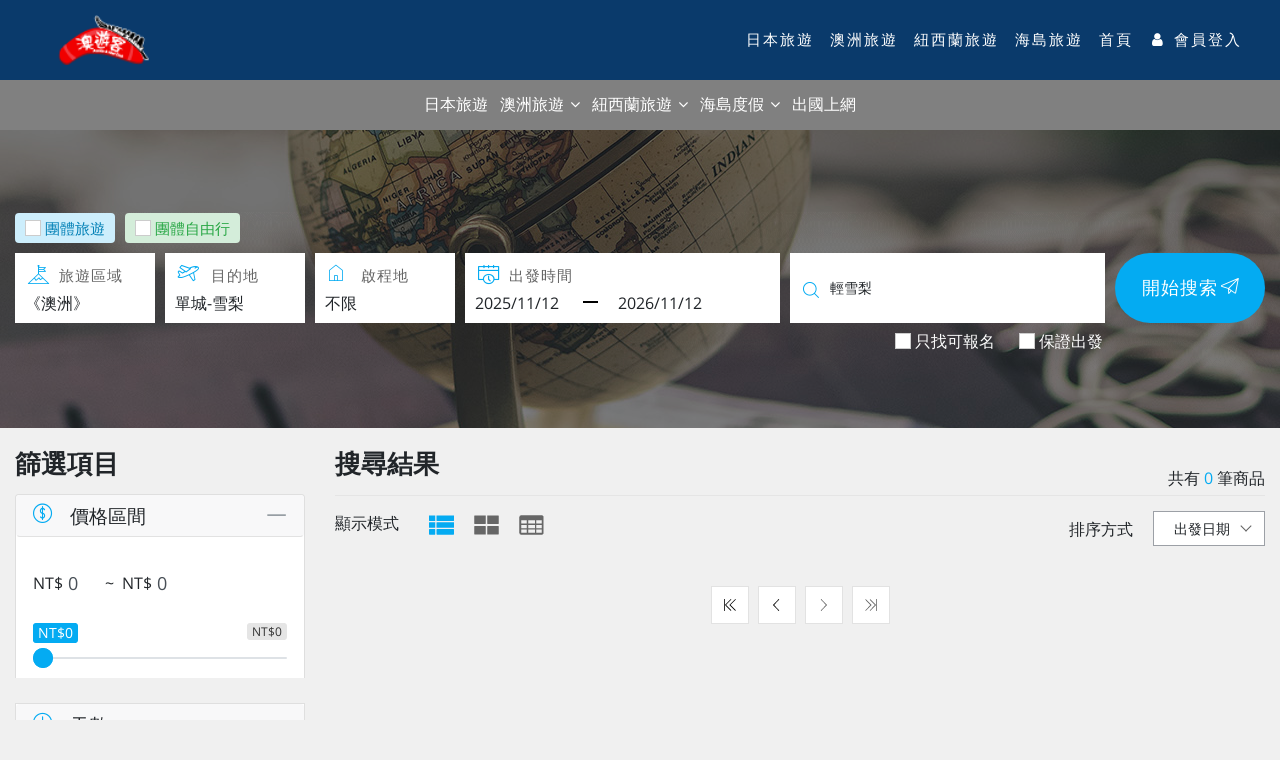

--- FILE ---
content_type: text/html; charset=utf-8
request_url: https://www.joyeetour.com/Products/Group/Search?regm_cd=0001&regs_cd=0001-0001&kwd=%E8%BC%95%E9%9B%AA%E6%A2%A8&page=1&pg_sz=6
body_size: 19422
content:
<!-- Documet update at 2025/11/03 10:33:17--><!DOCTYPE html>
<html >
<head>
    <title>搜尋列表 | 正牌享趣旅遊,紐澳旅遊專家。旅遊家提供精選澳洲、紐西蘭、海島旅遊規劃行程</title>
    <link rel="stylesheet" type="text/css" href="https://cdnjs.cloudflare.com/ajax/libs/twitter-bootstrap/4.3.1/css/bootstrap.min.css" integrity="sha256-YLGeXaapI0/5IgZopewRJcFXomhRMlYYjugPLSyNjTY=" crossorigin="anonymous" />
<link rel="stylesheet" type="text/css" href="https://maxcdn.bootstrapcdn.com/font-awesome/4.7.0/css/font-awesome.min.css" />
<link rel="stylesheet" type="text/css" href="https://contents.fillo.com.tw/content/web-page-frame.css" />
<link rel="stylesheet" type="text/css" href="https://cdnjs.cloudflare.com/ajax/libs/bootstrap-datepicker/1.8.0/css/bootstrap-datepicker.min.css" />
<link rel="stylesheet" href="/content/page-layout?t=638978347968489248" />
<link rel="stylesheet" href="//www.joyeetour.com/layout-assets/styles/95/zh-TW?t=638978347968489248" />

    <link href="https://unpkg.com/tailwindcss@^2/dist/tailwind.min.css" rel="stylesheet">
    <link href="/content/page-layout?v=fmPR9k5JsXjnk8MIveO_z7SCN7saDNnBmvnro5yyOGA1" rel="stylesheet"/>

    <link href="/assets/begonia/css/styles/?v=NuVRkXYV0N9BDE5G6hiDoPeki-Zbny7x7lZEyZt7BqY1" rel="stylesheet"/>

    
    <link href="/assets/begonia/css/styles/search?v=-emDT4bo9h0FZXkT_mBLdrIMRpanDjnma7SXUamOmoo1" rel="stylesheet"/>


<link rel="stylesheet" href="https://contents.fillo.com.tw/webpage/styles/theme/80499677/132" />

    


    <meta name="viewport" content="width=device-width, initial-scale=1" />
<meta http-equiv="Content-Type" content="text/html; charset=utf-8" />
<meta http-equiv="Content-Language" content="zh-TW" />
<meta http-equiv="PRAGMA" content="NO-CACHE" />
<meta http-equiv="EXPIRES" content="0" />
<meta http-equiv="Cache-Control" content="NO-CACHE" />
<meta name="description" content="提供專業澳洲、紐西蘭、海島旅遊規劃，國內外團體旅遊、機票、飯店訂房、自由行、旅遊票券、護照簽證等服務" />
<meta name="keywords" content="《澳洲》,單城-雪梨" />
<meta name="search-engine-target" content="#search_engine" />
<meta name="search-engine-action" content="/products/group/search" />
<meta name="regm-cd-api" content="/products/group/sub-category?c_type=M" />
<meta name="regs-cd-api" content="/products/group/sub-category?c_type=S" />
<meta name="__RequestVerificationToken" type="hidden" value="6Sw4s-5I6pfP_K_-4KcGNJvvhZkRHF4bWttWtn0sQfp_ZBnIYlc6uaoaEyLVSHrH8HW6zvLzaafcucfhmUX5EYkoNsWcqJQFemJ5Ll2ooQA1" content="6Sw4s-5I6pfP_K_-4KcGNJvvhZkRHF4bWttWtn0sQfp_ZBnIYlc6uaoaEyLVSHrH8HW6zvLzaafcucfhmUX5EYkoNsWcqJQFemJ5Ll2ooQA1" />
<meta property="og:site_name" content="正牌享趣旅遊,紐澳旅遊專家。旅遊家提供精選澳洲、紐西蘭、海島旅遊規劃行程" />
<meta property="og:title" content="搜尋列表" />
<meta property="og:url" content="https://www.joyeetour.com/Products/Group/Search/?regm_cd=0001&regs_cd=0001-0001&kwd=%E8%BC%95%E9%9B%AA%E6%A2%A8&page=1&pg_sz=6" />
<meta property="cowell:url3" content="https://www.joyeetour.com/Products/Group/Search?regm_cd=0001&regs_cd=0001-0001&kwd=%E8%BC%95%E9%9B%AA%E6%A2%A8&page=1&pg_sz=6" />
<meta property="cowell:url4" content="https://www.joyeetour.com/Products/Group/Search/?regm_cd=0001&regs_cd=0001-0001&kwd=%E8%BC%95%E9%9B%AA%E6%A2%A8&page=1&pg_sz=6" />
<meta property="og:description" content="提供專業澳洲、紐西蘭、海島旅遊規劃，國內外團體旅遊、機票、飯店訂房、自由行、旅遊票券、護照簽證等服務" />
<meta property="og:image" content="https://www.joyeetour.comhttps://materials.fillo.com.tw/materials/ts/images/c1709ae4-4f8f-4e49-a2f5-82441384ab43.jpg" />

    <link rel="icon" type="image/x-icon" href="/material-alias/favicon2.ico" />    
        
    
    <script type="text/javascript" src="https://code.jquery.com/jquery-2.2.4.min.js" integrity="sha256-BbhdlvQf/xTY9gja0Dq3HiwQF8LaCRTXxZKRutelT44=" crossorigin="anonymous"></script>
<script type="text/javascript" src="https://code.jquery.com/ui/1.12.0/jquery-ui.min.js" integrity="sha256-eGE6blurk5sHj+rmkfsGYeKyZx3M4bG+ZlFyA7Kns7E=" crossorigin="anonymous"></script>
<script type="text/javascript" src="https://cdnjs.cloudflare.com/ajax/libs/popper.js/1.14.3/umd/popper.min.js" integrity="sha384-ZMP7rVo3mIykV+2+9J3UJ46jBk0WLaUAdn689aCwoqbBJiSnjAK/l8WvCWPIPm49" crossorigin="anonymous"></script>
<script type="text/javascript" src="https://cdnjs.cloudflare.com/ajax/libs/twitter-bootstrap/4.3.1/js/bootstrap.min.js" integrity="sha256-CjSoeELFOcH0/uxWu6mC/Vlrc1AARqbm/jiiImDGV3s=" crossorigin="anonymous"></script>
<script type="text/javascript" src="https://cdnjs.cloudflare.com/ajax/libs/bootstrap-datepicker/1.8.0/js/bootstrap-datepicker.min.js"></script>
<script type="text/javascript" src="https://cdnjs.cloudflare.com/ajax/libs/mustache.js/3.0.1/mustache.js" integrity="sha256-eWzD4VoILNfodzTHdCIMKX/k47LcM3hmpTfFhAR7Cj0=" crossorigin="anonymous"></script>
<script type="text/javascript" src="https://cdnjs.cloudflare.com/ajax/libs/vanilla-lazyload/12.0.0/lazyload.min.js" integrity="sha256-Hju/Km2VA4ESE7rKn14wlhjKloE2GZylMqClFnwLDxw=" crossorigin="anonymous"></script>
<script type="text/javascript" src="/scripts/page-layout?t=638978347968489248"></script>
<script type="text/javascript" src="//www.joyeetour.com/layout-assets/scripts/95/zh-TW?t=638978347968489248"></script>

    <script src="https://cdnjs.cloudflare.com/ajax/libs/alpinejs/2.3.0/alpine.js" integrity="sha512-nIwdJlD5/vHj23CbO2iHCXtsqzdTTx3e3uAmpTm4x2Y8xCIFyWu4cSIV8GaGe2UNVq86/1h9EgUZy7tn243qdA==" crossorigin="anonymous" referrerpolicy="no-referrer"></script>
    <script type="text/javascript" src="/Scripts/globalization.js.ashx"></script>
    <script type="text/javascript" src="/Scripts/environment.js.ashx"></script>
    <script src="/scripts/page-layout?v=hQnRymLry1VHM9hZeXBo_WcVSu8tWhqCSkT_AtClfaw1"></script>

    <script src="/assets/begonia/js/scripts/?v=lzQBOm-EckgDvpCQFqmDVj0W5C6894sWNU56wil2UMc1"></script>

    
    <script src="/assets/begonia/js/scripts/search?v=j1OCy_YXQWx52f6McRcffX-4ZRfHM8N9TRlwKk2_-SE1"></script>



</head>
<body class="WinChrome D_products_group_search">
    <div class="web-page-frame container-fluid lock" style="max-width: 100%;">
        <!--<Header Section>-->
        <div class="row header " style="" data-position="header">
            <div id="blk-9085df04-be3d-45e5-93e6-13ce16dd74b9" class="block-item col-lg-12 col-md-12 col-12 d-none d-lg-inline-block d-xl-inline-block d-none d-md-inline-block d-lg-none d-inline-block d-md-none ts02_top" data-module-code="0000-sample-module-code" data-type="block" style="">
    <div class="module-container">
        <div class="main row" style="background-color: #0A3A6B; background-size: initial; background-repeat: repeat; background-position: left top; background-attachment: scroll; ">
            <div class="header-title dp-tbl"></div>
            <div class="blk-tabs dp-tbl " >
    <ul class="nav NaN NaN  d-none">
        
    </ul>
</div><div class="widget-item col-lg-12 col-md-12 col-12 d-none d-lg-inline-block d-xl-inline-block d-none d-md-inline-block d-lg-none ts_side" data-module-code="51efd658-95fe-4b29-bc4c-603c6613e893">
    <div class="module-container">
        <div class="main">
            <div class="header-title"></div>
            <style type="text/css">
  .mdu_z2Dx8zN7GUKYYJfw77zFpQ_wrap .actGotop a, .mdu_z2Dx8zN7GUKYYJfw77zFpQ_wrap .actGotop a:link {
     color: #FFFFFF !important;
     background: #29BEDC !important;
  }
  .mdu_z2Dx8zN7GUKYYJfw77zFpQ_wrap .actGotop a:hover {
    background: #0076B5 !important;
  }
</style>
<div data-unicode="mdu_z2Dx8zN7GUKYYJfw77zFpQ" class="module-wrapper mdu_z2Dx8zN7GUKYYJfw77zFpQ_wrap">
    <div class="row">
      
      <div class="side_box" style="right: 20px;">
        <ul class="side_bar" style="background: #FFFFFF;">
          
          <li>
            <a href="/member" target="_blank">
              <i class="fa fa-user" aria-hidden="true" style="color: #29BEDC;"></i>
              
              <p style="color: #29BEDC;">會員中心</p>
            </a>
          </li>
          
          <li>
            <a href="/Products/Group/Search?regm_cd=0003&amp;page=1&amp;pg_sz=6" target="_blank">
              <i class="fa fa-fighter-jet" aria-hidden="true" style="color: #29BEDC;"></i>
              
              <p style="color: #29BEDC;">行程查詢</p>
            </a>
          </li>
          
          <li>
            <a href="https://www.travelerts.com.tw/japan/" target="_blank">
              <i class="fa fa-heart" aria-hidden="true" style="color: #29BEDC;"></i>
              
              <p style="color: #29BEDC;">日本首選</p>
            </a>
          </li>
          
          <li>
            <a href="https://www.travelerts.com.tw/QRCODE/" target="_blank">
              <i class="fa fa-wechat" aria-hidden="true" style="color: #29BEDC;"></i>
              
              <p style="color: #29BEDC;">客服人員</p>
            </a>
          </li>
          
        </ul>
      </div>
      
      <div id="mdu_z2Dx8zN7GUKYYJfw77zFpQ_btn" class="actGotop" style=": ;">
        <a href="javascript:;" title="回頁首"><i class="fa fa-angle-up" aria-hidden="true"></i>TOP</a>
      </div>
    </div>
</div>
        </div>
    </div>
</div><div class="widget-item col-lg-12 col-md-12 col-12 d-none d-lg-inline-block d-xl-inline-block d-none d-md-inline-block d-lg-none d-inline-block d-md-none" data-module-code="d0435c91-6b4a-44c2-8210-77336a6f6d9d">
    <div class="module-container">
        <div class="main">
            <div class="header-title"></div>
            <div data-unicode="mdu_5vdfHukzFEqNEyiAXSHbA" class="module mdu_5vdfHukzFEqNEyiAXSHbA_wrap" data-navbar-hover-color="#333333" data-navbar-hover-bg="#FFFFFF" data-dropdown-hover="#CCCCCC">
  <nav class="navbar navbar-expand-lg header-part" style="background-color: #0A3A6B !important;">
    <a class="navbar-brand" href="https://www.joyeetour.com/" target="_self">
      <img src="/material-alias/JYLOGO-03.png" class="img-size" alt="Logo">
    </a>
    <button class="navbar-toggler" type="button" data-toggle="collapse" data-target="#navbarSupportedContent" aria-controls="navbarSupportedContent" aria-expanded="false" aria-label="Toggle navigation">
      <span class="navbar-toggler-icon" style="background-image: url('/material-alias/placeholder.png');"></span>
    </button>

    <div class="collapse navbar-collapse" id="navbarSupportedContent">
      <ul class="navbar-nav ml-auto">
        
        <li class="nav-item ">
          <a href="https://www.travelerts.com.tw/japan" target="_self" class="nav-link " style="color: #FFFFFF;">
            <i class="fa fa-plane" aria-hidden="true"></i> 日本旅遊
            
          </a>
          
        </li>
        
        <li class="nav-item ">
          <a href="https://www.travelerts.com.tw/australia" target="_self" class="nav-link " style="color: #FFFFFF;">
            <i class="fa fa-bookmark" aria-hidden="true"></i> 澳洲旅遊
            
          </a>
          
        </li>
        
        <li class="nav-item ">
          <a href="https://www.travelerts.com.tw/newzealand" target="_self" class="nav-link " style="color: #FFFFFF;">
            <i class="fa fa-camera" aria-hidden="true"></i> 紐西蘭旅遊
            
          </a>
          
        </li>
        
        <li class="nav-item ">
          <a href="https://www.travelerts.com.tw/Island" target="_self" class="nav-link " style="color: #FFFFFF;">
            <i class="fa fa-anchor" aria-hidden="true"></i> 海島旅遊
            
          </a>
          
        </li>
        
        <li class="nav-item ">
          <a href="https://www.travelerts.com.tw/" target="_self" class="nav-link " style="color: #FFFFFF;">
            <i class="fa fa-home" aria-hidden="true"></i> 首頁
            
          </a>
          
        </li>
        
        <li class="nav-item ">
          <a href="https://www.travelerts.com.tw/member" target="_blank" class="nav-link " style="color: #FFFFFF;">
            <i class="fa " aria-hidden="true"></i> <span data-rel="memberinfo" data-notify="true"><i class="fa fa-fw fa-user"></i> 會員登入</span>
            
          </a>
          
        </li>
        
      </ul>
    </div>
  </nav>
</div>

        </div>
    </div>
</div>
        </div>
    </div>
</div><div id="blk-e9112eff-6d62-406f-828e-fca349d11300" class="block-item col-lg-12 col-md-12 col-12 d-none d-lg-inline-block d-xl-inline-block d-none d-md-inline-block d-lg-none d-inline-block d-md-none fixed-nav" data-module-code="0000-sample-module-code" data-type="block" style="">
    <div class="module-container">
        <div class="main row" style="background-color: #808080; background-size: initial; background-repeat: repeat; background-position: left top; background-attachment: scroll; ">
            <div class="header-title dp-tbl"></div>
            <div class="blk-tabs dp-tbl " >
    <ul class="nav NaN NaN  d-none">
        
    </ul>
</div><div class="widget-item col-lg-12 col-md-12 col-12 d-none d-lg-inline-block d-xl-inline-block d-none d-md-inline-block d-lg-none d-inline-block d-md-none col-12 ts02_header" data-module-code="2efbc2f9-9f72-4e00-97ef-13398ef7c6f5">
    <div class="module-container">
        <div class="main">
            <div class="header-title"></div>
            <div data-unicode="mdu_cP0DCglQFUiW2ML8jB6SQ" class="module-wrapper mdu_cP0DCglQFUiW2ML8jB6SQ_wrap">
  <nav id="" class="mega-menu" data-color="">
    <!-- menu list items container -->
    <section class="menu-list-items" style="background: #808080;">
      
      <!-- menu logo -->
      <ul class="menu-logo">
        <li>
          <a href="javascript:;" style="color: #FFFFFF;">
            
            
          </a>
        </li>
      </ul>
      

      <!-- menu links -->
      <ul class="menu-links">
        
        <!-- active class -->
        <li class="main-hover" data-main-hover="#0A3A6B" data-main-recovery="#808080">
          
          <a href="https://www.travelerts.com.tw/japan" target="_blank" style="color: #FFFFFF;">日本旅遊 <i class="fa fa-angle-down fa-indicator" style="display: inline-block;"></i></a>

          <div class="mg-drop-down col-12" style="background: #FFFFFF;">
            <!--grid row-->
            <div class="megamenu_box">
              

              

              
              <div class="clearfix"></div>
            </div>
          </div>
          <!-- drop down multilevel  -->
          
        </li>
        
        <!-- active class -->
        <li class="main-hover" data-main-hover="#0A3A6B" data-main-recovery="#808080">
          
          <a href="#" target="" style="color: #FFFFFF;">澳洲旅遊 <i class="fa fa-angle-down fa-indicator" style="display: inline-block;"></i></a>

          <div class="mg-drop-down col-12" style="background: #FFFFFF;">
            <!--grid row-->
            <div class="megamenu_box">
              
              <!--grid column 2-->
              <div class="list_item list_box">
                <h4 style="color: #0C89CC;">單點城市</h4>
                <ul>
                  
                  <li>
                    <a href="/Products/Group/Search?regm_cd=0001&amp;regs_cd=0001-0001&amp;page=1" target="_self" class="" style="color: #555555;" data-sub-hover="" data-sub-recovery="">
                      <i class="fa fa-arrow-circle-o-right" style="color: #555555;"></i>
                      
                      <p style="color: #555555;">獨愛雪梨</p>
                    </a>
                  </li>
                  
                  <li>
                    <a href="/Products/Group/Search?regm_cd=0001&amp;regs_cd=0001-0002&amp;page=1" target="_self" class="" style="color: #555555;" data-sub-hover="" data-sub-recovery="">
                      <i class="fa fa-arrow-circle-o-right" style="color: #555555;"></i>
                      
                      <p style="color: #555555;">享樂黃金海岸</p>
                    </a>
                  </li>
                  
                  <li>
                    <a href="/Products/Group/Search?regm_cd=0001&amp;regs_cd=0001-0003&amp;page=1" target="_self" class="" style="color: #555555;" data-sub-hover="" data-sub-recovery="">
                      <i class="fa fa-arrow-circle-o-right" style="color: #555555;"></i>
                      
                      <p style="color: #555555;">專情墨爾本</p>
                    </a>
                  </li>
                  
                </ul>
              </div>
              
              <!--grid column 2-->
              <div class="list_item list_box">
                <h4 style="color: #0C89CC;">璀璨雙城</h4>
                <ul>
                  
                  <li>
                    <a href="/Products/Group/Search?regm_cd=0001&amp;regs_cd=0001-0004&amp;page=1" target="_self" class="" style="color: #555555;" data-sub-hover="" data-sub-recovery="">
                      <i class="fa fa-arrow-circle-right" style="color: #555555;"></i>
                      
                      <p style="color: #555555;">黃金海岸+雪梨</p>
                    </a>
                  </li>
                  
                  <li>
                    <a href="/Products/Group/Search?regm_cd=0001&amp;regs_cd=0001-0005&amp;page=1" target="_self" class="" style="color: #555555;" data-sub-hover="" data-sub-recovery="">
                      <i class="fa fa-arrow-circle-right" style="color: #555555;"></i>
                      
                      <p style="color: #555555;">雪梨+墨爾本</p>
                    </a>
                  </li>
                  
                  <li>
                    <a href="http://order.joyeetour.com/EW/GO/MGroupDetail.asp?prodCd=AACIMB07" target="_self" class="" style="color: #555555;" data-sub-hover="" data-sub-recovery="">
                      <i class="fa fa-arrow-circle-right" style="color: #555555;"></i>
                      
                      <p style="color: #555555;">黃金海岸+墨爾本</p>
                    </a>
                  </li>
                  
                  <li>
                    <a href="/Products/Group/Search?regm_cd=0001&amp;regs_cd=0001-0010&amp;page=1" target="_blank" class="" style="color: #555555;" data-sub-hover="" data-sub-recovery="">
                      <i class="fa fa-arrow-circle-right" style="color: #555555;"></i>
                      
                      <p style="color: #555555;">墨爾本+塔斯馬尼亞</p>
                    </a>
                  </li>
                  
                </ul>
              </div>
              
              <!--grid column 2-->
              <div class="list_item list_box">
                <h4 style="color: #0C89CC;">三城全覽</h4>
                <ul>
                  
                  <li>
                    <a href="/Products/Group/Search?regm_cd=0001&amp;regs_cd=0001-0006&amp;page=1" target="_self" class="" style="color: #555555;" data-sub-hover="" data-sub-recovery="">
                      <i class="fa fa-arrow-right" style="color: #555555;"></i>
                      
                      <p style="color: #555555;">東澳全覽</p>
                    </a>
                  </li>
                  
                  <li>
                    <a href="/Products/group/mold/AUCIBS9-2015" target="_self" class="" style="color: #555555;" data-sub-hover="" data-sub-recovery="">
                      <i class="fa fa-arrow-right" style="color: #555555;"></i>
                      
                      <p style="color: #555555;">迷宮饗宴</p>
                    </a>
                  </li>
                  
                  <li>
                    <a href="http://order.joyeetour.com/EW/GO/MGroupDetail.asp?prodCd=AACISB9-1" target="_self" class="" style="color: #555555;" data-sub-hover="" data-sub-recovery="">
                      <i class="fa fa-arrow-right" style="color: #555555;"></i>
                      
                      <p style="color: #555555;">凡賽斯</p>
                    </a>
                  </li>
                  
                </ul>
              </div>
              

              

              
              <div class="clearfix"></div>
            </div>
          </div>
          <!-- drop down multilevel  -->
          
        </li>
        
        <!-- active class -->
        <li class="main-hover" data-main-hover="#0A3A6B" data-main-recovery="#808080">
          
          <a href="#" target="" style="color: #FFFFFF;">紐西蘭旅遊 <i class="fa fa-angle-down fa-indicator" style="display: inline-block;"></i></a>

          <div class="mg-drop-down col-12" style="background: #FFFFFF;">
            <!--grid row-->
            <div class="megamenu_box">
              
              <!--grid column 2-->
              <div class="list_item list_box">
                <h4 style="color: #0C89CC;">純北島/純南島</h4>
                <ul>
                  
                  <li>
                    <a href="/Products/Group/Search?regm_cd=0002&amp;regs_cd=0002-0003&amp;page=1" target="_self" class="" style="color: #555555;" data-sub-hover="" data-sub-recovery="">
                      <i class="fa fa-arrow-circle-o-right" style="color: #555555;"></i>
                      
                      <p style="color: #555555;">純北島沐旅行7天</p>
                    </a>
                  </li>
                  
                  <li>
                    <a href="/Products/group/mold/AZNZC8" target="_self" class="" style="color: #555555;" data-sub-hover="" data-sub-recovery="">
                      <i class="fa fa-arrow-circle-o-right" style="color: #555555;"></i>
                      
                      <p style="color: #555555;">純南島新一品南島8天</p>
                    </a>
                  </li>
                  
                  <li>
                    <a href="/Products/Group/Search?regm_cd=0002&amp;regs_cd=0002-0002&amp;kwd=山河1號闊&amp;page=1" target="_self" class="" style="color: #555555;" data-sub-hover="" data-sub-recovery="">
                      <i class="fa fa-arrow-circle-o-right" style="color: #555555;"></i>
                      
                      <p style="color: #555555;">純南島山河1號闊10天</p>
                    </a>
                  </li>
                  
                </ul>
              </div>
              
              <!--grid column 2-->
              <div class="list_item list_box">
                <h4 style="color: #0C89CC;">南北島8-10天</h4>
                <ul>
                  
                  <li>
                    <a href="/Products/Group/Search?regm_cd=0002&amp;regs_cd=0002-0001&amp;kwd=森呼吸&amp;page=1" target="_self" class="" style="color: #555555;" data-sub-hover="" data-sub-recovery="">
                      <i class="fa fa-arrow-circle-right" style="color: #555555;"></i>
                      
                      <p style="color: #555555;">森呼吸8/9天</p>
                    </a>
                  </li>
                  
                  <li>
                    <a href="/Products/group/mold/AZNZ09AA" target="_self" class="" style="color: #555555;" data-sub-hover="" data-sub-recovery="">
                      <i class="fa fa-arrow-circle-right" style="color: #555555;"></i>
                      
                      <p style="color: #555555;">極緻紐西蘭8號9天</p>
                    </a>
                  </li>
                  
                  <li>
                    <a href="/Products/group/mold/AZCIBAA" target="_self" class="" style="color: #555555;" data-sub-hover="" data-sub-recovery="">
                      <i class="fa fa-arrow-circle-right" style="color: #555555;"></i>
                      
                      <p style="color: #555555;">新一品10天</p>
                    </a>
                  </li>
                  
                  <li>
                    <a href="/Products/group/mold/AZNZCA10" target="_self" class="" style="color: #555555;" data-sub-hover="" data-sub-recovery="">
                      <i class="fa fa-arrow-circle-right" style="color: #555555;"></i>
                      
                      <p style="color: #555555;">極一品10天</p>
                    </a>
                  </li>
                  
                </ul>
              </div>
              
              <!--grid column 2-->
              <div class="list_item list_box">
                <h4 style="color: #0C89CC;">南北島11-13天</h4>
                <ul>
                  
                  <li>
                    <a href="/Products/group/mold/AZNZCC-AC11" target="_self" class="" style="color: #555555;" data-sub-hover="" data-sub-recovery="">
                      <i class="fa fa-arrow-right" style="color: #555555;"></i>
                      
                      <p style="color: #555555;">新奇歐拉11天</p>
                    </a>
                  </li>
                  
                  <li>
                    <a href="/Products/Group/Search?regm_cd=0002&amp;regs_cd=0002-0001&amp;days=11-15&amp;kwd=我在紐西蘭8號&amp;page=2" target="_self" class="" style="color: #555555;" data-sub-hover="" data-sub-recovery="">
                      <i class="fa fa-arrow-right" style="color: #555555;"></i>
                      
                      <p style="color: #555555;">紐西蘭8號12天</p>
                    </a>
                  </li>
                  
                  <li>
                    <a href="/Products/Group/Search?regm_cd=0002&amp;regs_cd=0002-0001&amp;days=11-15&amp;kwd=依山傍水&amp;page=1" target="_self" class="" style="color: #555555;" data-sub-hover="" data-sub-recovery="">
                      <i class="fa fa-arrow-right" style="color: #555555;"></i>
                      
                      <p style="color: #555555;">依山傍水13天</p>
                    </a>
                  </li>
                  
                </ul>
              </div>
              

              

              
              <div class="clearfix"></div>
            </div>
          </div>
          <!-- drop down multilevel  -->
          
        </li>
        
        <!-- active class -->
        <li class="main-hover" data-main-hover="#0A3A6B" data-main-recovery="#808080">
          
          <a href="#" target="" style="color: #FFFFFF;">海島度假 <i class="fa fa-angle-down fa-indicator" style="display: inline-block;"></i></a>

          <div class="mg-drop-down col-12" style="background: #FFFFFF;">
            <!--grid row-->
            <div class="megamenu_box">
              
              <!--grid column 2-->
              <div class="list_item list_box">
                <h4 style="color: #0C89CC;">島嶼精選</h4>
                <ul>
                  
                  <li>
                    <a href="/Products/Group/Search?regm_cd=0003&amp;regs_cd=0003-0001&amp;page=1" target="_blank" class="" style="color: #555555;" data-sub-hover="" data-sub-recovery="">
                      <i class="fa fa-arrow-circle-right" style="color: #555555;"></i>
                      
                      <p style="color: #555555;">帛琉旅遊家</p>
                    </a>
                  </li>
                  
                  <li>
                    <a href="https://www.joyeetour.com/Maldives" target="_blank" class="" style="color: #555555;" data-sub-hover="" data-sub-recovery="">
                      <i class="fa fa-arrow-circle-right" style="color: #555555;"></i>
                      
                      <p style="color: #555555;">馬爾地夫蜜月</p>
                    </a>
                  </li>
                  
                  <li>
                    <a href="http://ts.travel.net.tw/EW/GO/GroupList.asp?isWm=1&amp;regmCd=0003&amp;regsCd=0003-0003&amp;allowWait=1&amp;allowJoin=1" target="_blank" class="" style="color: #555555;" data-sub-hover="" data-sub-recovery="">
                      <i class="fa fa-arrow-circle-right" style="color: #555555;"></i>
                      
                      <p style="color: #555555;">關島</p>
                    </a>
                  </li>
                  
                  <li>
                    <a href="http://ts.travel.net.tw/EW/GO/GroupList.asp?isWm=1&amp;regmCd=0003&amp;regsCd=0003-0004&amp;allowWait=1&amp;allowJoin=1" target="_blank" class="" style="color: #555555;" data-sub-hover="" data-sub-recovery="">
                      <i class="fa fa-arrow-circle-right" style="color: #555555;"></i>
                      
                      <p style="color: #555555;">峇里島</p>
                    </a>
                  </li>
                  
                </ul>
              </div>
              
              <!--grid column 2-->
              <div class="list_item list_box">
                <h4 style="color: #0C89CC;">菲律賓專屬</h4>
                <ul>
                  
                  <li>
                    <a href="/Products/Group/Search?regm_cd=0003&amp;regs_cd=0003-0002&amp;page=1" target="_blank" class="" style="color: #555555;" data-sub-hover="" data-sub-recovery="">
                      <i class="fa fa-arrow-circle-o-right" style="color: #555555;"></i>
                      
                      <p style="color: #555555;">長灘島旅遊家</p>
                    </a>
                  </li>
                  
                  <li>
                    <a href="/Products/Group/Search?regm_cd=0003&amp;regs_cd=0003-0006&amp;page=1" target="_blank" class="" style="color: #555555;" data-sub-hover="" data-sub-recovery="">
                      <i class="fa fa-arrow-circle-o-right" style="color: #555555;"></i>
                      
                      <p style="color: #555555;">宿霧旅遊家</p>
                    </a>
                  </li>
                  
                  <li>
                    <a href="/Products/Group/Search?regm_cd=0003&amp;regs_cd=0003-0005&amp;page=1" target="_blank" class="" style="color: #555555;" data-sub-hover="" data-sub-recovery="">
                      <i class="fa fa-arrow-circle-o-right" style="color: #555555;"></i>
                      
                      <p style="color: #555555;">巴拉望旅遊家</p>
                    </a>
                  </li>
                  
                  <li>
                    <a href="/Products/Group/Search?regm_cd=0003&amp;regs_cd=0003-0007&amp;page=1" target="_blank" class="" style="color: #555555;" data-sub-hover="" data-sub-recovery="">
                      <i class="fa fa-arrow-circle-o-right" style="color: #555555;"></i>
                      
                      <p style="color: #555555;">科隆旅遊家</p>
                    </a>
                  </li>
                  
                </ul>
              </div>
              
              <!--grid column 2-->
              <div class="list_item list_box">
                <h4 style="color: #0C89CC;">馬來西亞</h4>
                <ul>
                  
                  <li>
                    <a href="/Products/Group/Search?regm_cd=0003&amp;regs_cd=0003-0010&amp;page=1" target="_blank" class="" style="color: #555555;" data-sub-hover="" data-sub-recovery="">
                      <i class="fa fa-arrow-right" style="color: #555555;"></i>
                      
                      <p style="color: #555555;">沙巴旅遊家</p>
                    </a>
                  </li>
                  
                  <li>
                    <a href="/Products/Group/Search?regm_cd=0004&amp;regs_cd=0004-0002&amp;kwd=東馬&amp;page=1" target="_blank" class="" style="color: #555555;" data-sub-hover="" data-sub-recovery="">
                      <i class="fa fa-arrow-right" style="color: #555555;"></i>
                      
                      <p style="color: #555555;">東馬</p>
                    </a>
                  </li>
                  
                  <li>
                    <a href="/Products/Group/Search?regm_cd=0004&amp;regs_cd=0004-0002&amp;kwd=雙國&amp;page=1" target="_blank" class="" style="color: #555555;" data-sub-hover="" data-sub-recovery="">
                      <i class="fa fa-arrow-right" style="color: #555555;"></i>
                      
                      <p style="color: #555555;">馬新雙國</p>
                    </a>
                  </li>
                  
                </ul>
              </div>
              
              <!--grid column 2-->
              <div class="list_item list_box">
                <h4 style="color: #0C89CC;">斯里蘭卡</h4>
                <ul>
                  
                  <li>
                    <a href="/Products/group/mold/CMB6L" target="_blank" class="" style="color: #555555;" data-sub-hover="" data-sub-recovery="">
                      <i class="fa fa-caret-right" style="color: #555555;"></i>
                      
                      <p style="color: #555555;">四大遺產五星6日</p>
                    </a>
                  </li>
                  
                  <li>
                    <a href="/Products/group/mold/CMB8L" target="_blank" class="" style="color: #555555;" data-sub-hover="" data-sub-recovery="">
                      <i class="fa fa-caret-right" style="color: #555555;"></i>
                      
                      <p style="color: #555555;">五大遺產五星8/9日</p>
                    </a>
                  </li>
                  
                </ul>
              </div>
              

              
              <!--grid column 2-->
              <div class="list_item list_onlyimg">
                
                <a href="" target="_blank" class="space-0">
                  <img src="" alt="">
                  <p></p>
                </a>
              </div>
              

              
              <div class="clearfix"></div>
            </div>
          </div>
          <!-- drop down multilevel  -->
          
        </li>
        
        <!-- active class -->
        <li class="main-hover" data-main-hover="#0A3A6B" data-main-recovery="#808080">
          
          <a href="http://www.anzpak.com/rent/index.html" target="_blank" style="color: #FFFFFF;">出國上網 <i class="fa fa-angle-down fa-indicator" style="display: inline-block;"></i></a>

          <div class="mg-drop-down col-12" style="background: #FFFFFF;">
            <!--grid row-->
            <div class="megamenu_box">
              

              

              
              <div class="clearfix"></div>
            </div>
          </div>
          <!-- drop down multilevel  -->
          
        </li>
        
      </ul>
    </section>
  </nav>
</div>
        </div>
    </div>
</div>
        </div>
    </div>
</div>
        </div>
        <!--</Header Section>-->
        <div class="row">
            <div class="col-md-12">
                <div class="" style="margin: 0 auto;max-width: 100%;">
                    <div class="row">
                        <!--<Left Section>-->
                        <div class="d-none d-md-block hidden-xs hidden-sm " style="display: none !important;">
                            <div class="row" data-position="left">
                                
                            </div>
                        </div>
                        <!--</Left Section>-->
                        <!--<Body Section>-->
                        <div class="col-lg-12">
                            <div class="row" data-position="center">
                                






<input hidden id="depPortUrl" value="/Products/Group/Port" />

<div class="col-12 p-0">
    <a class="go-to-top"><span class="top"></span><span class="top-txt">TOP</span></a>
    <header id="header" class=""></header>
    <!-- Banner -->
    <section class="group_banner search_banner">
        <div class="img_box"></div>
        <div class="search-area">
<form ID="frmSearch" action="/products/group/search" class="container" method="get" role="form">                <input type="hidden" id="selFrom" name="selFrom" value="" />
                <div class="search-box row w-100">
                    <div class="select-type">
                        <div class="form-check check-GO">
                            <label class="customcheck">
                                團體旅遊
                                <input type="hidden" id="gochk" value="GO" />
                                <input type="checkbox" id="gochksub_cd" value="GO"  />
                                <span class="checkmark"></span>
                            </label>
                        </div>
                        <div class="form-check check-PGO">
                            <label class="customcheck">
                                團體自由行
                                <input type="hidden" id="pgochk" value="PGO" />
                                <input type="checkbox" id="pgochksub_cd" value="PGO"  />
                                <span class="checkmark"></span>
                            </label>
                        </div>
                    </div>
                    <div class="select-place">
                        <div class="title">
                            <i class="data-icon data-icon-place-icon"></i>
                            <h6>旅遊區域</h6>
                        </div>
                        <div class="select">
                            <select class="year-select" name="regm_cd" data-url="/products/group/sub-category?c_type=S">
                                    <option value="" >不限</option>
                                    <option value="0005" >《日本》</option>
                                    <option value="0024" >《韓國》</option>
                                    <option value="0004" >《東南亞》</option>
                                    <option value="0002" >《紐西蘭》</option>
                                    <option value="0001" selected>《澳洲》</option>
                                    <option value="0018" >《歐洲》</option>
                                    <option value="0003" >《海島度假》</option>
                                    <option value="0019" >《南亞》</option>
                                    <option value="0008" >《港澳大陸》</option>
                                    <option value="0007" >《北美洲》</option>
                                    <option value="0009" >《郵輪》</option>
                                    <option value="0034" >《中東》埃及、土耳其、杜拜...</option>
                            </select>
                        </div>
                    </div>
                    <div class="select-goal">
                        <div class="title">
                            <i class="data-icon data-icon-plane-icon"></i>
                            <h6>目的地</h6>
                        </div>
                        <div class="select">
                            <select class="year-select" name="regs_cd">
                                        <option value="" >不限</option>
                                        <option value="0001-0001" selected>單城-雪梨</option>
                                        <option value="0001-0003" >單城-墨爾本</option>
                                        <option value="0001-0002" >單城-黃金海岸</option>
                                        <option value="0001-0005" >雙城-雪梨、墨爾本</option>
                                        <option value="0001-0004" >雙城-黃金海岸、雪梨</option>
                                        <option value="0001-0009" >雙城-黃金海岸、墨爾本</option>
                                        <option value="0001-0008" >單城-大堡礁</option>
                                        <option value="0001-0006" >三城全覽(雪梨、黃金海岸、墨爾本)</option>
                                        <option value="0001-0011" >雙城-雪墨</option>
                                        <option value="0001-0012" >雙城-黃金雪</option>
                                        <option value="0001-0013" >三城東澳全覽</option>
                                        <option value="0001-0014" >雙城-黃金墨</option>
                                        <option value="0001-0015" >雙城-塔斯+墨爾本</option>
                                        <option value="0001-0016" >塔斯馬尼亞</option>
                            </select>
                        </div>
                    </div>
                    <div class="select-goal">
                        <div class="title">
                            <i class="data-icon data-icon-from"></i>
                            <h6>啟程地</h6>
                        </div>
                        <div class="select">
                            <select class="year-select" name="port_cd">
                                        <option value="" >不限</option>
                                        <option value="TPE" >桃園國際機場</option>
                            </select>
                        </div>
                    </div>
                    <div class="select-date">
                        <div class="title">
                            <i class="data-icon data-icon-date-icon"></i>
                            <h6>出發時間</h6>
                        </div>
                        <div class="select">
                            <input autocomplete="off" type="text" placeholder="2025/11/12" name="sdate" class="date-start" value="2025/11/12" />
                            <div class="divide"></div>
                            <input autocomplete="off" type="text" placeholder="2026/11/12" name="edate" class="date-end" value="2026/11/12" />
                        </div>
                    </div>
                    <div class="select-input">
                        <i class="data-icon data-icon-search"></i>
                        <input type="text" name="kwd" placeholder="請輸入關鍵字：景點或行程名稱" value="輕雪梨">
                        <span class="mic_icon d-md-none">
                            <i class="fa fa-microphone" aria-hidden="true"></i>
                        </span>
                    </div>
                    <div class="select-status d-table float-right">
                        <div class="form-check float-left">
                            <label class="customcheck mb-0">
                                <input type="hidden" name="signup_st" />
                                <input type="checkbox" id="chksignup_st" value="3"  />
                                <span class="checkmark"></span>只找可報名
                            </label>
                        </div>
                        <div class="form-check float-right">
                            <label class="customcheck mb-0">
                                <input type="hidden" name="promo" />
                                <input type="checkbox" id="chkpromo" value="G"  />
                                <span class="checkmark"></span>保證出發
                            </label>
                        </div>
                    </div>
                    <button class="search-btn"><h5 class="small">開始搜索</h5><i class="data-icon data-icon-submit-icon"></i></button>
                </div>
</form>        </div>
    </section>

    <!-- 搜尋內容 -->
    <section class="search_con" data-loading-text="載入中...">
<form ID="frmCondition" action="/products/group/list" method="get" role="form">            <div class="container">
                <div class="row">


<!-- 篩選項目（左側選單） -->
<input id="hdnPricePrefix" name="hdnPricePrefix" type="hidden" value="NT$" />
<input id="countFg" name="countFg" type="hidden" value="False" />
<input id="mgrup_cd" name="mgrup_cd" type="hidden" value="" />


<div class="filter_list col-lg-3 col-md-12">
    <h4 class="font-weight-bold">篩選項目</h4>
    <div class="accordion_all">
        <a class="btn btn-light filter_close text-center">關閉篩選</a>
        <div id="accordion" class="accordion" aria-multiselectable="true">
            <!-- 價格區間 Start -->
            <div class="card price-range">
                <a class="btn btn-link" data-toggle="collapse" data-target="#collapse6" aria-expanded="true" aria-controls="collapseOne"><i class="data-icon data-icon-price"></i>價格區間</a>

                <div id="collapse6" class="collapse show">
                    <div class="form-inline">
                        <!-- 修正預設值請至rangeSlider.js -->
                        NT$<input type="text" name="prices[]" class="js-input-from form-control resize_input" value="0" data-rel="search-update" />
                        <span class="mr-2">~</span>
                        NT$<input type="text" name="prices[]" class="js-input-to form-control resize_input" value="0" data-rel="search-update" />
                    </div>
                    <div class="range-slider">
                        <input type="text" class="js-range-slider" value=""
                               data-type="double"
                               data-step="1000"
                               data-min="0"
                               data-max="0"
                               data-force-edges="true"
                               data-prettify-enabled="true"
                               data-prettify-separator=","
                               data-input-values-separator=";"
                               data-prefix="NT$"
                               data-from="0"
                               data-to="0" />
                    </div>

                </div>
            </div>
            <!-- 價格區間 End -->
            <!-- 天數 Start -->
            <div class="card travel-days">
                <a class="btn btn-link" data-toggle="collapse" data-target="#collapse4" aria-expanded="true" aria-controls="collapseOne"><i class="data-icon data-icon-time"></i>天數</a>
                <div id="collapse4" class="collapse show">
                    <div id="daysText" class="form-inline">
                        
                        
                    </div>
                    <input hidden name="days[]" id="daysFrom" value="0" data-rel="search-update" />
                    <input hidden name="days[]" id="daysTo" value="0" data-rel="search-update" />
                    <div class="range-slider">
                        <input type="text" id="daysRrangeSlider" value=""
                               data-type="double"
                               data-force-edges="true"
                               data-step="1"
                               data-min="0"
                               data-max="16"
                               data-max-postfix="+"
                               data-from="0"
                               data-to="0"
                               data-values-separator="-" />
                    </div>
                </div>
            </div>
            <!-- 天數 End -->
            <!-- 航空公司 Start -->
            <!-- 航空公司 End -->
            <!-- 旅遊類型 Start -->
            
            <!-- 旅遊類型 End -->
            <!-- 報名狀態 Start -->
            <div class="card join-status d-none">
                <a class="btn btn-link" data-toggle="collapse" data-target="#collapse2" aria-expanded="true" aria-controls="collapseOne"><i class="data-icon data-icon-signUp"></i>報名狀態</a>

                <div id="collapse2" class="collapse show">
                    <div class="form-check">
                        <label class="customcheck">
                            可報名
                            <input type="checkbox">
                            <span class="checkmark"></span>
                        </label>
                    </div>

                    <div class="form-check">
                        <label class="customcheck">
                            可候補
                            <input type="checkbox">
                            <span class="checkmark"></span>
                        </label>
                    </div>
                </div>
            </div>
            <!-- 報名狀態 End -->
            <!-- 優惠活動 Start -->
            <div class="card sale-activity d-none">
                <a class="btn btn-link" data-toggle="collapse" data-target="#collapse3" aria-expanded="true" aria-controls="collapseOne"><i class="data-icon data-icon-discount"></i>優惠活動</a>

                <div id="collapse3" class="collapse show">
                    <div class="form-check">
                        <label class="customcheck">
                            保證出發
                            <input type="checkbox">
                            <span class="checkmark"></span>
                        </label>
                    </div>

                    <div class="form-check">
                        <label class="customcheck">
                            促銷商品
                            <input type="checkbox">
                            <span class="checkmark"></span>
                        </label>
                    </div>
                </div>
            </div>
            <!-- 優惠活動 End -->
            <!-- 其他 Start -->
            <div class="card others d-none">
                <a class="btn btn-link" data-toggle="collapse" data-target="#collapse7" aria-expanded="true" aria-controls="collapseOne"><i class="data-icon data-icon-other"></i>其他</a>

                <div id="collapse7" class="collapse show">
                    <div class="form-check">
                        <label class="customcheck">
                            其他1
                            <input type="checkbox">
                            <span class="checkmark"></span>
                        </label>
                    </div>

                    <div class="form-check">
                        <label class="customcheck">
                            其他2
                            <input type="checkbox">
                            <span class="checkmark"></span>
                        </label>
                    </div>
                </div>
            </div>
            <!-- 其他 End -->
        </div>
    </div>
</div> <!-- /.結束左側篩選選單 -->
                    <!-- 右側內容 -->
                    <div class="list_con col-lg-9 col-md-12 ">
                        

<input data-rel="page_info" id="getFlightUrl" name="getFlightUrl" type="hidden" value="/Products/Group/Flight" />
<input data-rel="page_info" id="daysData" name="daysData" type="hidden" value="[]" />
<input id="page" name="page" type="hidden" value="0" />



<!--標題 ＆ 搜尋結果數量-->
<div class="row title no-gutters">
    <div class="col-6">
        <h4 class="font-weight-bold">搜尋結果</h4>
    </div>
    <div class="col-6 text-right">
        <p>共有 <span class="text_blue" id="dataCnt">0</span> 筆商品</p>
    </div>
</div>
<div class="row no-gutters justify-content-between">
    <div class="col-lg-6 col-md-12 col-sm-12 col-xs-12">
        <div class="style_icon">
            <span class="lg_show float-left">顯示模式</span>
            <ul class="nav nav-pills" id="pills-tab" role="tablist">
                <li class="nav-item" data-toggle="tooltip" data-placement="bottom" title="區塊模式">
                    <a class="nav-link active" id="pills-home-tab" data-toggle="pill" href="#search-block" role="tab" aria-controls="pills-home" aria-selected="true">
                        <svg version="1.1" id="Layer_1" xmlns="http://www.w3.org/2000/svg" xmlns:xlink="http://www.w3.org/1999/xlink" x="0px" y="0px" viewBox="0 0 28 22" style="enable-background:new 0 0 28 22;" xml:space="preserve">
                        <title>block</title>
                        <g id="Layer_2">
                        <g id="block">
                        <path d="M0.5,0.3h6.1c0.3,0,0.5,0.2,0.5,0.5v5.2c0,0.3-0.2,0.5-0.5,0.5H0.5C0.2,6.4,0,6.2,0,5.9V0.8C0,0.5,0.2,0.3,0.5,0.3z" />
                        <path d="M8.9,0.3h18.6c0.3,0,0.5,0.2,0.5,0.5v5.2c0,0.3-0.2,0.5-0.5,0.5H8.9c-0.3,0-0.5-0.2-0.5-0.5V0.8C8.4,0.5,8.6,0.3,8.9,0.3z" />
                        <path d="M0.5,7.9h6.1c0.3,0,0.5,0.2,0.5,0.5v5.2c0,0.3-0.2,0.5-0.5,0.5H0.5c-0.3,0-0.5-0.2-0.5-0.5V8.4C0,8.2,0.2,7.9,0.5,7.9z" />
                        <path d="M8.9,7.9h18.6c0.3,0,0.5,0.2,0.5,0.5v5.2c0,0.3-0.2,0.5-0.5,0.5H8.9c-0.3,0-0.5-0.2-0.5-0.5V8.4C8.4,8.2,8.6,7.9,8.9,7.9z" />
                        <path d="M0.5,15.6h6.1c0.3,0,0.5,0.2,0.5,0.5v5.2c0,0.3-0.2,0.5-0.5,0.5H0.5c-0.3,0-0.5-0.2-0.5-0.5v-5.2C0,15.8,0.2,15.6,0.5,15.6z" />
                        <path d="M8.9,15.6h18.6c0.3,0,0.5,0.2,0.5,0.5v5.2c0,0.3-0.2,0.5-0.5,0.5H8.9c-0.3,0-0.5-0.2-0.5-0.5v-5.2C8.4,15.8,8.6,15.6,8.9,15.6z" />
								</g>
							</g>
						</svg>
                    </a>
                </li>
                <li class="nav-item" data-toggle="tooltip" data-placement="bottom" title="圖卡模式">
                    <a class="nav-link " id="pills-profile-tab" data-toggle="pill" href="#search-pic" role="tab" aria-controls="pills-profile" aria-selected="false">
                        <svg version="1.1" id="Layer_1" xmlns="http://www.w3.org/2000/svg" xmlns:xlink="http://www.w3.org/1999/xlink" x="0px" y="0px" viewBox="0 0 28 23" style="enable-background:new 0 0 28 23;" xml:space="preserve">
                        <title>picture</title>
                        <g id="Layer_2">
                        <g id="pic">
                        <path d="M0.5,0.5h12.2c0.3,0,0.5,0.2,0.5,0.5v8.8c0,0.3-0.2,0.5-0.5,0.5H0.5C0.2,10.3,0,10.1,0,9.9V1C0,0.7,0.2,0.5,0.5,0.5z" />
                        <path d="M15.3,0.5h12.2C27.8,0.5,28,0.7,28,1v8.8c0,0.3-0.2,0.5-0.5,0.5H15.3c-0.3,0-0.5-0.2-0.5-0.5V1C14.8,0.7,15.1,0.5,15.3,0.5z" />
                        <path d="M0.5,12.7h12.2c0.3,0,0.5,0.2,0.5,0.5V22c0,0.3-0.2,0.5-0.5,0.5H0.5C0.2,22.5,0,22.3,0,22v-8.8C0,12.9,0.2,12.7,0.5,12.7z" />
                        <path d="M15.3,12.7h12.2c0.3,0,0.5,0.2,0.5,0.5V22c0,0.3-0.2,0.5-0.5,0.5H15.3c-0.3,0-0.5-0.2-0.5-0.5v-8.8C14.8,12.9,15.1,12.7,15.3,12.7z" />
                                </g>
                            </g>
						</svg>
                    </a>
                </li>
                <li class="nav-item" data-toggle="tooltip" data-placement="bottom" title="表格模式">
                    <a class="nav-link System.String[]" id="pills-contact-tab" data-toggle="pill" href="#search-table" role="tab" aria-controls="pills-contact" aria-selected="false">
                        <svg version="1.1" id="table" xmlns="http://www.w3.org/2000/svg" xmlns:xlink="http://www.w3.org/1999/xlink" x="0px" y="0px" viewBox="0 0 28 23" style="enable-background:new 0 0 28 23;" xml:space="preserve">
                        <path d="M25.8,0.3H2.2C1,0.3,0,1.3,0,2.6v17.9c0,1.3,1,2.2,2.2,2.2h23.5c1.3,0,2.2-1,2.2-2.2V2.6C28,1.3,27,0.3,25.8,0.3z M8.6,20.4
				    		H2.2v-3.6h6.3V20.4z M8.6,15.2H2.2v-3.7h6.3V15.2z M8.6,9.9H2.2V6.1h6.4L8.6,9.9L8.6,9.9z M17.9,20.4h-7.7v-3.6h7.7V20.4z
							M17.9,15.2h-7.6v-3.7h7.6V15.2z M17.9,9.9h-7.7V6.1h7.7V9.9z M19.4,20.4v-3.6h6.3v3.6H19.4z M25.8,15.2h-6.3v-3.7h6.3V15.2z
							M25.8,9.9h-6.3V6.1h6.3V9.9z" />

						</svg>
                    </a>
                </li>
            </ul>
        </div>

        <!-- 手機、平版，篩選選單 -->
        <a class="filter_header text-right"><i class="data-icon data-icon-filter"></i><span>篩選項目</span></a>
    </div>
    <div class="col-lg-6 col-md-12 col-sm-12 col-xs-12 select_filter">
        <div class="form-inline ml-auto">
            <div class="form-group">
                <label>排序方式</label>
                <div class="select">
                    <select name="order_by" data-rel="search-update">
                        <option value="hot" >熱門推薦</option>
                        <option value="datenf" selected>出發日期</option>
                        <option value="price" >售價</option>
                        <option value="days" >天數</option>
                    </select>
                </div>
            </div>
        </div>
    </div>
</div><!-- /.結束搜尋結果標題、篩選項目、顯示模式、排序方式 -->

<div class="tab-content" id="pills-tabContent">
    <!-- 區塊式顯示列表 -->
    <div class="tab-pane fade show active" id="search-block" role="tabpanel" aria-labelledby="pills-home-tab">
        


<div class="all_box">
</div>
    </div>
    <!-- /.區塊式顯示列表 -->
    <!-- 圖卡式顯示列表 -->
    <div class="tab-pane fade " id="search-pic" role="tabpanel" aria-labelledby="pills-profile-tab">
        



<div class="row pic_style no-gutters">
    <!-- 原本有  justify-content-between 但會影響排版，所以暫時註解 -->
</div>

    </div>
    <!-- /. 圖卡式顯示列表 -->
    <!-- 表格式顯示列表 -->
    <div class="tab-pane fade " id="search-table" role="tabpanel" aria-labelledby="pills-contact-tab">
        


<div class="all_box">
    <table class="search_table table">
        <tr class="thead">
            <th class="go-date">出發日期</th>
            <th class="tour-name">行程名稱</th>
            <th class="go-airport">航班</th>
            <th class="total-seat ">機位</th>
            <th class="booking-num d-none">已售</th>
            <th class="waiting-num d-none">候補</th>
            <th class="available-seat ">可售</th>
            <th class="tour-price">售價</th>
            <!--<th class="sale-situation">出團狀態</th>-->
        </tr>
    </table>
</div>
    </div>
    <!-- /. 表格式顯示列表 -->
</div><!-- /. tab所有內容 -->
<!-- 頁碼 -->
<nav aria-label="Page navigation example">
    <ul class="justify-content-center pagination"><li class="page-item"><a class="page-link" href="#" onClick="javascript:getPage(&#39;1&#39;);return false;"><svg version="1.1" id="nav_1" xmlns="http://www.w3.org/2000/svg" xmlns:xlink="http://www.w3.org/1999/xlink" x="0px" y="0px"
                                         width="14px" height="14px" viewBox="0 0 14 14" enable-background="new 0 0 14 14" xml:space="preserve">
                                        <path d="M6.35,6.933L13.159,0l0.65,0.661L7.65,6.933l6.159,6.273l-0.65,0.662L6.35,6.933L6.35,6.933L6.35,6.933z" />
                                        <path d="M1.112,6.933L7.921,0l0.65,0.661L2.412,6.933l6.159,6.273l-0.65,0.662L1.112,6.933L1.112,6.933L1.112,6.933z" />
                                        <rect x="0.19" width="0.919" height="13.955" />
								    </svg></a></li><li class="page-item"><a class="page-link" href="#" onClick="javascript:getPage(&#39;-1&#39;);return false;"><svg xmlns="http://www.w3.org/2000/svg" viewBox="0 0 27 44"><path d="M0,22L22,0l2.1,2.1L4.2,22l19.9,19.9L22,44L0,22L0,22L0,22z"></path></svg></a></li><li class="disabled page-item"><a class="page-link" href="#" onClick="javascript:getPage(&#39;1&#39;);return false;"><svg xmlns="http://www.w3.org/2000/svg" viewBox="0 0 27 44"><path d="M27,22L27,22L5,44l-2.1-2.1L22.8,22L2.9,2.1L5,0L27,22L27,22z"></path></svg></a></li><li class="disabled page-item"><a class="page-link" href="#" onClick="javascript:getPage(&#39;0&#39;);return false;"><svg version="1.1" id="nav_2" xmlns="http://www.w3.org/2000/svg" xmlns:xlink="http://www.w3.org/1999/xlink" x="0px" y="0px"
                                         width="14px" height="14px" viewBox="0 0 14 14" enable-background="new 0 0 14 14" xml:space="preserve">
                                        <path d="M7.65,7.022l-6.81,6.933l-0.65-0.661L6.35,7.022L0.19,0.749l0.65-0.662L7.65,7.022L7.65,7.022L7.65,7.022z" />
                                        <path d="M12.889,7.022l-6.81,6.933l-0.65-0.661l6.159-6.272L5.429,0.749l0.65-0.662L12.889,7.022L12.889,7.022
									        L12.889,7.022z" />
                                        <rect x="12.891" width="0.919" height="13.955" />
								    </svg></a></li></ul>
</nav>
                    </div>
                    <!-- /.結束右側內容 -->
                </div>
            </div>
</form>    </section>

    <!-- modal -->

<div class="modal fade bd-example-modal-lg" id="flightModal" tabindex="-1" role="dialog" aria-labelledby="flightModalTitle" aria-hidden="true">
    <div class="modal-dialog modal-lg" role="document">
        <div class="modal-content">
            <div class="modal-header">
                <h5 class="modal-title" id="exampleModalLongTitle">航班資訊</h5>
                <button type="button" class="close" data-dismiss="modal" aria-label="Close">
                    <span aria-hidden="true">&times;</span>
                </button>
            </div>
            <div class="modal-body">
                <section id="tripAirline" class="group_table trip_airline clearfix p-0 m-0">
                    <div class="container clearfix p-0 m-0 w-100">
                        <table class="table" v-for="flight in flights" v-if="flight.Segment.length > 0 &&  flight.NeedFrontShow">
                            <tr class="thead">
                                <th>天數</th>
                                <th>航空公司</th>
                                <th>航班編號</th>
                                <th>出發地</th>
                                <th>起飛時間</th>
                                <th>目的地</th>
                                <th>抵達時間</th>
                            </tr>
                            <template v-for="(item, index) in flight.Segment">
                                <tr v-bind:class="['text_gary', { 'has_note': index == 0 }]" v-if="item.IsFrontShow">
                                    <td data-th="天數"><span>{{item.Day}}</span><span class="title_small"> {{item.CarrierNm}} {{item.FlightNo}}</span></td>
                                    <td data-th="航空公司" class="airline"><span>{{item.CarrierNm}}</span></td>
                                    <td data-th="航班編號" class="flight"><span>{{item.FlightNo}}</span></td>
                                    <td data-th="出發地" class="location"><span>{{item.AirportNm}}</span></td>
                                    <td data-th="起飛時間"><span>{{item.Departure}}</span></td>
                                    <td data-th="目的地"><span>{{item.ArrivalRouteName}}</span></td>
                                    <td data-th="抵達時間"><span>{{item.Arrival}}</span></td>
                                </tr>
                            </template>
                            
                        </table>
                        <p class="ml-1 mt-3 mb-n1 font-weight-bold" style="font-size: 1rem; color: red" v-if="flights.length > 0">
                            ※如遇航空公司變動航班，本公司保有最後變動之權力，並以說明會資料為準
                        </p>
                    </div>
                </section>
            </div>
            <div class="modal-footer">
                <button type="button" class="btn btn-secondary" data-dismiss="modal">關閉</button>
            </div>
        </div>
    </div>
</div>    <!-- modal end -->
</div>



                            </div>
                        </div>
                        <!--</Body Section>-->
                        <!--<Right Section>-->
                        <div class="d-none d-md-block hidden-xs hidden-sm " style="display: none !important;">
                            <div class="row" data-position="right">
                                
                            </div>
                        </div>
                        <!--</Right Section>-->
                    </div>
                </div>
            </div>
        </div>
        <!--<Footer Section>-->
        <div class="row footer " style="" data-position="footer">
            <div id="blk-d9a75cae-07f9-4bb1-a288-9e0fe0b9837e" class="block-item col-lg-12 col-md-12 col-12 d-none d-lg-inline-block d-xl-inline-block d-none d-md-inline-block d-lg-none d-inline-block d-md-none" data-module-code="0000-sample-module-code" data-type="block" style="">
    <div class="module-container">
        <div class="main row" style="">
            <div class="header-title dp-tbl"></div>
            <div class="blk-tabs dp-tbl " >
    <ul class="nav    d-none">
        
    </ul>
</div><div class="widget-item col-lg-12 col-md-12 col-12 d-none d-lg-inline-block d-xl-inline-block d-none d-md-inline-block d-lg-none d-inline-block d-md-none ts02_footer mt-5 ts02_A" data-module-code="4638613c-0688-49f3-beaa-3fe8e726dc79">
    <div class="module-container">
        <div class="main">
            <div class="header-title"></div>
            <style type="text/css">
  .footer-wrap .footer_nav li a:hover {
    background: #0A3A6B !important;
  }
  .footer-wrap .footer_info p a:hover {
    color: #FFFFFF !important;
    background: #0090E3 !important;
  }
   .footer-wrap .footer_info p a:hover svg {
    fill: #FFFFFF !important;
  }
</style>
<div data-unicode="mdu_RFB9agyktk0gkb4OPsFw" class="footer-wrap mdu_RFB9agyktk0gkb4OPsFw_wrap" data-li-a-hover-bg="#0A3A6B" data-p-a-hover-color="#FFFFFF"  data-p-a-hover-bg="#0090E3"  data-p-a-hover-fill="#FFFFFF">
  <div class="container-fluid footer-sample">
    <div class="row">
      <div class="col-12 fnav_wrap" style="background: #808080;">
        <ul class="footer_nav">
          
          <li><a href="https://www.taiwan.net.tw/m1.aspx?sNo=0020478" target="_blank" style="color: #FFFFFF;">航班資訊</a></li>
          
          <li><a href="https://www.boca.gov.tw/mp-1.html" target="_blank" style="color: #FFFFFF;">國外旅遊須知</a></li>
          
          <li><a href="https://www.boca.gov.tw/np-49-1.html" target="_blank" style="color: #FFFFFF;">旅外國人急難救助</a></li>
          
          <li><a href="http://order.joyeetour.com/eweb_ts/html/%E6%97%85%E9%81%8A%E5%AE%B6%E5%82%B3%E7%9C%9F%E5%88%B7%E5%8D%A1%E5%96%AE.doc" target="_blank" style="color: #FFFFFF;">信用卡傳真刷卡單</a></li>
          
          <li><a href="https://www.joyeetour.com/pageA" target="_blank" style="color: #FFFFFF;">旅遊定型化契約</a></li>
          
          <li><a href="https://b2b.travelerts.com.tw/eweb_ts/html/%E8%AD%B7%E7%85%A7%E8%87%AA%E5%B8%B6%E5%88%87%E7%B5%90%E6%9B%B8.doc" target="_blank" style="color: #FFFFFF;">護照自帶切結書</a></li>
          
          <li><a href="https://www.travelerts.com.tw/login" target="_blank" style="color: #FFFFFF;">會員中心</a></li>
          
        </ul>
      </div>
      <div class="col-12 footer_center">
        <div class="col-12 col-sm-12 col-md-12 col-lg-2 footer_logo">
          <div class="flogo_box">
            
            <h3>旅遊家旅行社股份有限公司</h3>
            
            <p>綜合旅遊業 交觀綜2198號 </p>
            
            <p>品保協會會員 品保北1427號</p>
            
            <p>代表人：周順禹</p>
            
            <p>聯絡人：kevin</p>
            
            <p>統一編號: 80499677 </p>
            
          </div>
        </div>
        <div class="col-12 col-sm-12 col-md-12 col-lg-8 footer_cont">
          
          <div class="col-12 col-sm-12 col-md-4 col-lg-4 footer_info">
            <h2 style="color: #666666;">台北總公司</h2>
            
            <a href="https://goo.gl/maps/Nr2rLoyd7jS466u38" target="_blank"><h4><img class="reponsive-fluid" src=""><i class="fa fa-map-marker" style="color: #E64346"></i>104 台北市中山區松江路87號5樓AB室</h4></a>
            
            <a href="tel:(02)2571-9798" target="_blank"><h4><img class="reponsive-fluid" src=""><i class="fa fa-phone" style="color: #009CD7"></i>電話：(02)2571-9798</h4></a>
            
            <a href="" target="_blank"><h4><img class="reponsive-fluid" src=""><i class="fa fa-hdd-o" style="color: #ED8200"></i>傳真：(02)2568-1912</h4></a>
            
            <a href="" target="_blank"><h4><img class="reponsive-fluid" src=""><i class="fa fa-plane" style="color: #2DD4CC"></i>同業：(02)2568-2596</h4></a>
            
            <a href="" target="_blank"><h4><img class="reponsive-fluid" src=""><i class="fa " style="color: "></i></h4></a>
            
            
          </div>
          
          <div class="col-12 col-sm-12 col-md-4 col-lg-4 footer_info">
            <h2 style="color: #666666;">基隆分公司</h2>
            
            <a href="https://goo.gl/maps/Wj3Awq7bjUi1Bkdq5" target="_blank"><h4><img class="reponsive-fluid" src=""><i class="fa fa-map-marker" style="color: #E64346"></i>200 基隆市仁愛區孝二路57號1樓</h4></a>
            
            <a href="tel:(04)2427-0207" target="_blank"><h4><img class="reponsive-fluid" src=""><i class="fa fa-phone" style="color: #009CD7"></i>電話：(02)2427-0207</h4></a>
            
            <a href="" target="_blank"><h4><img class="reponsive-fluid" src=""><i class="fa fa-hdd-o" style="color: #DB7D1F"></i>傳真：(02)2427-0208</h4></a>
            
            
          </div>
          
          <div class="col-12 col-sm-12 col-md-4 col-lg-4 footer_info">
            <h2 style="color: #666666;">桃園分公司</h2>
            
            <a href="https://maps.app.goo.gl/3hZ9sKBnxZstRCsg8" target="_blank"><h4><img class="reponsive-fluid" src=""><i class="fa fa-map-marker" style="color: #E64346"></i>330015 桃園市桃園區中山東路105號2樓</h4></a>
            
            <a href="tel:03-3348-366" target="_blank"><h4><img class="reponsive-fluid" src=""><i class="fa fa-phone" style="color: #009CD7"></i>電話：(03)3348366</h4></a>
            
            <a href="" target="_blank"><h4><img class="reponsive-fluid" src=""><i class="fa fa-hdd-o" style="color: #EB7E1E"></i>傳真：(03)3340842</h4></a>
            
            
          </div>
          
          <div class="col-12 col-sm-12 col-md-4 col-lg-4 footer_info">
            <h2 style="color: #666666;">台中分公司</h2>
            
            <a href="https://goo.gl/maps/NSFuh1GBovTHHzAF6" target="_blank"><h4><img class="reponsive-fluid" src=""><i class="fa fa-map-marker" style="color: #E64346"></i>407台中市西屯區大隆路157號</h4></a>
            
            <a href="tel:(04)2315-0878" target="_blank"><h4><img class="reponsive-fluid" src=""><i class="fa fa-phone" style="color: #009CD7"></i>電話：(04)2315-0878</h4></a>
            
            <a href="" target="_blank"><h4><img class="reponsive-fluid" src=""><i class="fa fa-hdd-o" style="color: #DB7D1F"></i>傳真：(04)2316-2820</h4></a>
            
            <a href="" target="_blank"><h4><img class="reponsive-fluid" src=""><i class="fa fa-plane" style="color: #1EEBDA"></i>同業：(04)2315-0878</h4></a>
            
            <a href="" target="_blank"><h4><img class="reponsive-fluid" src=""><i class="fa " style="color: "></i></h4></a>
            
            
          </div>
          
          <div class="col-12 col-sm-12 col-md-4 col-lg-4 footer_info">
            <h2 style="color: #666666;">台南分公司</h2>
            
            <a href="https://goo.gl/maps/1eyLwbdZDsCo6bnX9" target="_blank"><h4><img class="reponsive-fluid" src=""><i class="fa fa-map-marker" style="color: #E64346"></i>710012台南市永康區小東路689-77號15樓A6(經緯天厦)</h4></a>
            
            <a href="tel:(06)237-1588" target="_blank"><h4><img class="reponsive-fluid" src=""><i class="fa fa-phone" style="color: #009CD7"></i>電話：(06)237-1588</h4></a>
            
            <a href="" target="_blank"><h4><img class="reponsive-fluid" src=""><i class="fa fa-hdd-o" style="color: #EB7E1E"></i>傳真：(06)208-5963</h4></a>
            
            <a href="" target="_blank"><h4><img class="reponsive-fluid" src=""><i class="fa fa-plane" style="color: #25E6CC"></i>同業：(06)2357-957 </h4></a>
            
            <a href="" target="_blank"><h4><img class="reponsive-fluid" src=""><i class="fa fa-user" style="color: #FA289F"></i>高雄：(07)7171-957</h4></a>
            
            
          </div>
          
          <div class="col-12 col-sm-12 col-md-4 col-lg-4 footer_info">
            <h2 style="color: #666666;">嘉義分公司</h2>
            
            <a href="https://maps.app.goo.gl/YQgWBTZnmxhxwciQ7" target="_blank"><h4><img class="reponsive-fluid" src=""><i class="fa fa-map-marker" style="color: #E64346"></i>60025嘉義市西區上海路175號1樓</h4></a>
            
            <a href="tel:05-284-1866" target="_blank"><h4><img class="reponsive-fluid" src=""><i class="fa fa-phone" style="color: #009CD7"></i>電話：05-235-6028</h4></a>
            
            <a href="" target="_blank"><h4><img class="reponsive-fluid" src=""><i class="fa fa-hdd-o" style="color: #EB7E1E"></i>傳真：05-284-0966</h4></a>
            
            
          </div>
          
          <div class="col-12 col-sm-12 col-md-4 col-lg-4 footer_info">
            <h2 style="color: #666666;">高雄分公司</h2>
            
            <a href="https://maps.app.goo.gl/3DCoCzAZMCvmqCeh8" target="_blank"><h4><img class="reponsive-fluid" src=""><i class="fa fa-map-marker" style="color: #E64346"></i>800 高雄市新興區民權一路251號2樓之3</h4></a>
            
            <a href="tel:07-222-8861" target="_blank"><h4><img class="reponsive-fluid" src=""><i class="fa fa-phone" style="color: #009CD7"></i>電話：(07)222-8861</h4></a>
            
            <a href="" target="_blank"><h4><img class="reponsive-fluid" src=""><i class="fa fa-hdd-o" style="color: #EB7E1E"></i>傳真：(07)222-8826</h4></a>
            
            
          </div>
          
        </div>
        <div class="col-12 col-sm-12 col-md-6 col-lg-2 footer_fbicon">
          
          <div class="row">
            
          </div>
        </div>
        <div class="col-12 text-center footer_sbox">
          
          <a href="javascript:;"><img src="/material-alias/20220523-02.png"></a>
          
          <a href="javascript:;"><img src="/material-alias/NEW澳遊客-RGB-05-01.png?t=20190731143"></a>
          
          <a href="javascript:;"><img src="/material-alias/享趣旅遊LOGO121212-A-02.png?t=20190730848"></a>
          
          <a href="javascript:;"><img src="/material-alias/主題頁/LOGO1.png?t=20190724220"></a>
          
        </div>
      </div>
      <div class="col-12 icon_wrap" style="background: #0A3A6B;">
        <p style="color: #FFFFFF;"></p>
        <ul class="footer_bticon">
          
        </ul>
      </div>
    </div>

  </div>
</div>
        </div>
    </div>
</div><div class="widget-item col-lg-12 col-md-12 col-12 d-none d-lg-inline-block d-xl-inline-block d-none d-md-inline-block d-lg-none ts02_footer ts02_B" data-module-code="4638613c-0688-49f3-beaa-3fe8e726dc79">
    <div class="module-container">
        <div class="main">
            <div class="header-title"></div>
            <style type="text/css">
  .footer-wrap .footer_nav li a:hover {
    background: #0A3A6B !important;
  }
  .footer-wrap .footer_info p a:hover {
    color: #FFFFFF !important;
    background: #0090E3 !important;
  }
   .footer-wrap .footer_info p a:hover svg {
    fill: #FFFFFF !important;
  }
</style>
<div data-unicode="mdu_RFB9agyktk0gkb4OPsFw" class="footer-wrap mdu_RFB9agyktk0gkb4OPsFw_wrap" data-li-a-hover-bg="#0A3A6B" data-p-a-hover-color="#FFFFFF"  data-p-a-hover-bg="#0090E3"  data-p-a-hover-fill="#FFFFFF">
  <div class="container-fluid footer-sample">
    <div class="row">
      <div class="col-12 fnav_wrap" style="background: #808080;">
        <ul class="footer_nav">
          
        </ul>
      </div>
      <div class="col-12 footer_center">
        <div class="col-12 col-sm-12 col-md-12 col-lg-2 footer_logo">
          <div class="flogo_box">
            
            
            
          </div>
        </div>
        <div class="col-12 col-sm-12 col-md-12 col-lg-8 footer_cont">
          
        </div>
        <div class="col-12 col-sm-12 col-md-6 col-lg-2 footer_fbicon">
          
          <div class="row">
            
          </div>
        </div>
        <div class="col-12 text-center footer_sbox">
          
          <a href="javascript:;"><img src="https://contents.fillo.com.tw/resource/images/4638613c-0688-49f3-beaa-3fe8e726dc79/mark_img_01.jpg/"></a>
          
          <a href="javascript:;"><img src="https://contents.fillo.com.tw/resource/images/4638613c-0688-49f3-beaa-3fe8e726dc79/mark_img_02.jpg/"></a>
          
          <a href="javascript:;"><img src="https://contents.fillo.com.tw/resource/images/4638613c-0688-49f3-beaa-3fe8e726dc79/mark_img_03.jpg/"></a>
          
          <a href="javascript:;"><img src="https://contents.fillo.com.tw/resource/images/4638613c-0688-49f3-beaa-3fe8e726dc79/mark_img_04.jpg/"></a>
          
          <a href="javascript:;"><img src="https://contents.fillo.com.tw/resource/images/4638613c-0688-49f3-beaa-3fe8e726dc79/mark_img_05.jpg/"></a>
          
          <a href="javascript:;"><img src="https://contents.fillo.com.tw/resource/images/4638613c-0688-49f3-beaa-3fe8e726dc79/mark_img_06.jpg/"></a>
          
          <a href="javascript:;"><img src="https://contents.fillo.com.tw/resource/images/4638613c-0688-49f3-beaa-3fe8e726dc79/mark_img_07.jpg/"></a>
          
          <a href="javascript:;"><img src="https://contents.fillo.com.tw/resource/images/4638613c-0688-49f3-beaa-3fe8e726dc79/mark_img_08.jpg/"></a>
          
          <a href="javascript:;"><img src="https://contents.fillo.com.tw/resource/images/4638613c-0688-49f3-beaa-3fe8e726dc79/mark_img_09.jpg/"></a>
          
          <a href="javascript:;"><img src="https://contents.fillo.com.tw/resource/images/4638613c-0688-49f3-beaa-3fe8e726dc79/mark_img_10.jpg/"></a>
          
          <a href="javascript:;"><img src="https://contents.fillo.com.tw/resource/images/4638613c-0688-49f3-beaa-3fe8e726dc79/mark_img_11.jpg/"></a>
          
          <a href="javascript:;"><img src="https://contents.fillo.com.tw/resource/images/4638613c-0688-49f3-beaa-3fe8e726dc79/mark_img_12.jpg/"></a>
          
          <a href="javascript:;"><img src="https://contents.fillo.com.tw/resource/images/4638613c-0688-49f3-beaa-3fe8e726dc79/mark_img_13.jpg/"></a>
          
          <a href="javascript:;"><img src="https://contents.fillo.com.tw/resource/images/4638613c-0688-49f3-beaa-3fe8e726dc79/mark_img_14.jpg/"></a>
          
        </div>
      </div>
      <div class="col-12 icon_wrap" style="background: #0A3A6B;">
        <p style="color: #FFFFFF;">Copyright 2020 Cowell Travel Service CO., LTD. All Rights Reserved.</p>
        <ul class="footer_bticon">
          
          <li>
            <a href="https://line.me/R/ti/p/%40voh0720z" target="_blank" style="color: ;">
              <img class="f_line" src="https://contents.fillo.com.tw/resource/images/4638613c-0688-49f3-beaa-3fe8e726dc79/footer_line.png/">
              
            </a>
          </li>
          
          <li>
            <a href="https://www.facebook.com/Travelerts/" target="_blank" style="color: ;">
              
              <i class="fa fa-facebook" style="background: #395791;"></i>
            </a>
          </li>
          
          <li>
            <a href="https://www.youtube.com/watch?v=J2MbiFirN_o&amp;feature=youtu.be" target="_blank" style="color: ;">
              
              <i class="fa fa-youtube-play" style="background: #CE1F26;"></i>
            </a>
          </li>
          
          <li>
            <a href="https://anzpak.pixnet.net/blog" target="_blank" style="color: ;">
              
              <i class="fa fa-product-hunt" style="background: #0770E0;"></i>
            </a>
          </li>
          
        </ul>
      </div>
    </div>

  </div>
</div>
        </div>
    </div>
</div><div class="widget-item col-lg-12 col-md-12 col-12 d-none d-lg-inline-block d-xl-inline-block d-none d-md-inline-block d-lg-none" data-module-code="8bb3b2e5-2513-4dfc-9243-b1d5044947a2">
    <div class="module-container">
        <div class="main">
            <div class="header-title"></div>
            <div id="mdu_O9FhSMmVhkC23xaKeTQ7gQ" class="row none-height mdu_O9FhSMmVhkC23xaKeTQ7gQ_wrap">
	<!-- Facebook 線上客服模組 start -->
	<div id='mdu_O9FhSMmVhkC23xaKeTQ7gQ' data-module-code="mdu_O9FhSMmVhkC23xaKeTQ7gQ" class="col-xs-12 col-sm-12 col-md-12 module">
	   <section class="vendor facebook-talk 自訂類別">
          <h2></h2>
          <div class="fb-container">
            <script type="text/javascript" src="https://embed.modernapp.co/chat?code=3c728b9ae7496a1d90e6ad5635e9b114"></script>
          </div>
       </section>
	</div>
	<!-- Facebook 線上客服模組 end -->
</div>
        </div>
    </div>
</div>
        </div>
    </div>
</div>
        </div>
        <!--</Footer Section>-->
    </div>    
    
    <script>
        // 先把有.nolazy 卻有 lazyload 的部分消除(模組裡面的js有加lazyload的處理)  eWebCDN
        $(document).ready(function () {
            $('.nolazy img.lazyload:not(.loaded)').each(function () {
                $(this).removeClass('lazyload')
                var datasrc = $(this).attr("data-src");
                if (typeof (datasrc) !== "undefined") {
                    $(this).attr("src", datasrc);
                }
            });
        });
		
        if (window.forceLazyload || true) {
            let notLazyImages = [].slice.call(document.querySelectorAll("img:not(.lazy)"));
            notLazyImages.forEach(function (notLazyImage) {
                if (!notLazyImage.hasAttribute("lazyload") && !notLazyImage.complete && !notLazyImage.closest(".nolazy")) {
                    notLazyImage.classList.add("lazy");
                    if (!notLazyImage.getAttribute("data-src")) {
                        if (notLazyImage.getAttribute("src")) {
                            notLazyImage.setAttribute("data-src", notLazyImage.getAttribute("src"));
                            notLazyImage.removeAttribute("src");
                        }
                    }
                }
            });
        }

        document.addEventListener("DOMContentLoaded", function () {
            let active = false;

            const lazyLoad = function () {
                if (active === false) {
                    active = true;
                    let lazyImages = [].slice.call(document.querySelectorAll("img.lazy"));

                    setTimeout(function () {
                        lazyImages.forEach(function (lazyImage) {
                            if (lazyImage.getBoundingClientRect().top > 0
                                && (lazyImage.getBoundingClientRect().top <= window.innerHeight && lazyImage.getBoundingClientRect().bottom >= 0)
                                && getComputedStyle(lazyImage).display !== "none") {
                                if (lazyImage.dataset.src)
                                    lazyImage.src = lazyImage.dataset.src;
                                lazyImage.classList.remove("lazy");
                                lazyImage.classList.add("lazied");

                                lazyImages = lazyImages.filter(function (image) {
                                    return image !== lazyImage;
                                });

                                if (lazyImages.length === 0) {
                                    document.removeEventListener("scroll", lazyLoad);
                                    window.removeEventListener("resize", lazyLoad);
                                    window.removeEventListener("orientationchange", lazyLoad);
                                    window.removeEventListener("blk-nav-in", lazyLoad);
                                }
                            }
                        });

                        active = false;
                    }, 200);
                }
            };

            document.addEventListener("scroll", lazyLoad);
            window.addEventListener("resize", lazyLoad);
            window.addEventListener("orientationchange", lazyLoad);
            window.addEventListener("blk-nav-in", lazyLoad);
            lazyLoad();
        });
    </script>
</body>
</html>

--- FILE ---
content_type: text/html; charset=utf-8
request_url: https://www.joyeetour.com/member/infotemplate
body_size: 24
content:

<div class="showName">
    <div class="member-name">
        <i class="fa fa-fw fa-user" aria-hidden="true"></i>
        {{ #AgencyAbbrName }}{{ . }}-{{ /AgencyAbbrName }}{{ LastName }}{{ FirstName }}
        <span class="greet"> 您好！</span>
    </div>
    {{ #notify }}
    <a href="/member/message" class="icon bell">
        <i class="fa fa-fw fa-bell-o" aria-hidden="true"></i>
        {{ #Countable.NotifyCount }}
        <span class="count">{{ . }}</span>
        {{ /Countable.NotifyCount }}
    </a>
    {{ /notify }}
    <a href="/logout" class="SignOut">登出</a>
</div>

--- FILE ---
content_type: text/css
request_url: https://contents.fillo.com.tw/content/web-page-frame.css
body_size: 890
content:
.dp-tbl,
.dp-tbl-fh {
  display: table;
  width: 100%;
}
.dp-tbl .dp-tbl-row,
.dp-tbl-fh .dp-tbl-row,
.dp-tbl .dp-tbl-row-fh,
.dp-tbl-fh .dp-tbl-row-fh {
  display: table-row;
}
.dp-tbl .dp-tbl-row .dp-tbl-cell,
.dp-tbl-fh .dp-tbl-row .dp-tbl-cell,
.dp-tbl .dp-tbl-row-fh .dp-tbl-cell,
.dp-tbl-fh .dp-tbl-row-fh .dp-tbl-cell,
.dp-tbl .dp-tbl-row .dp-tbl-cell-fh,
.dp-tbl-fh .dp-tbl-row .dp-tbl-cell-fh,
.dp-tbl .dp-tbl-row-fh .dp-tbl-cell-fh,
.dp-tbl-fh .dp-tbl-row-fh .dp-tbl-cell-fh {
  display: table-cell;
}
.dp-tbl .dp-tbl-row > [class*='col-lg-'],
.dp-tbl-fh .dp-tbl-row > [class*='col-lg-'],
.dp-tbl .dp-tbl-row-fh > [class*='col-lg-'],
.dp-tbl-fh .dp-tbl-row-fh > [class*='col-lg-'],
.dp-tbl .dp-tbl-row > [class*='col-md-'],
.dp-tbl-fh .dp-tbl-row > [class*='col-md-'],
.dp-tbl .dp-tbl-row-fh > [class*='col-md-'],
.dp-tbl-fh .dp-tbl-row-fh > [class*='col-md-'],
.dp-tbl .dp-tbl-row > [class*='col-sm-'],
.dp-tbl-fh .dp-tbl-row > [class*='col-sm-'],
.dp-tbl .dp-tbl-row-fh > [class*='col-sm-'],
.dp-tbl-fh .dp-tbl-row-fh > [class*='col-sm-'],
.dp-tbl .dp-tbl-row > [class*='col-xs-'],
.dp-tbl-fh .dp-tbl-row > [class*='col-xs-'],
.dp-tbl .dp-tbl-row-fh > [class*='col-xs-'],
.dp-tbl-fh .dp-tbl-row-fh > [class*='col-xs-'] {
  padding-left: 0;
  padding-right: 0;
}
.dp-tbl-fh,
.dp-tbl-row-fh,
.dp-tbl-cell-fh {
  height: 100%;
}
.web-page-frame.lock {
  max-width: 100% !important;
}
.web-page-frame ul {
  padding: 0;
}
.web-page-frame .block-item > .module-container,
.web-page-frame .widget-item > .module-container {
  overflow: initial;
}
.web-page-frame .widget-item .container,
.web-page-frame .widget-item .container-fluid {
  width: initial;
}
.web-page-frame .widget-item > .module-container > .main {
  margin-left: -15px;
  margin-right: -15px;
}
@font-face {
  font-family: 'Arimo';
  font-style: normal;
  font-weight: 400;
  src: local('Arimo Regular'), local('Arimo-Regular'), url(https://fonts.gstatic.com/s/arimo/v13/P5sMzZCDf9_T_10ZxCQ.ttf) format('truetype');
}
@font-face {
  font-family: 'Inconsolata';
  font-style: normal;
  font-weight: 400;
  src: local('Inconsolata Regular'), local('Inconsolata-Regular'), url(https://fonts.gstatic.com/s/inconsolata/v18/QldKNThLqRwH-OJ1UHjlKGlZ5q0.ttf) format('truetype');
}
@font-face {
  font-family: 'Roboto';
  font-style: normal;
  font-weight: 400;
  src: local('Roboto'), local('Roboto-Regular'), url(https://fonts.gstatic.com/s/roboto/v20/KFOmCnqEu92Fr1Mu4mxP.ttf) format('truetype');
}
.theme-livecode {
  font-family: 'Inconsolata', monospace;
  font-family: 'Arimo', sans-serif;
  font-family: 'Roboto', sans-serif;
}
.theme-livecode.tooltip {
  display: none;
  z-index: 9999;
  font-size: 0.9em;
}
.theme-livecode.tooltip .tooltip-arrow {
  left: 15px;
  bottom: 1px;
  border-top-color: #333;
}
.theme-livecode.tooltip .tooltip-border-top,
.theme-livecode.tooltip .tooltip-border-left,
.theme-livecode.tooltip .tooltip-border-bottom,
.theme-livecode.tooltip .tooltip-border-right {
  position: absolute;
  left: 0;
  border: 1px solid rgba(255, 200, 0, 0.7);
}
.theme-livecode.tooltip .tooltip-inner {
  padding: 6px 12px;
  border: 1px solid rgba(244, 244, 244, 0.9);
  background-color: #333;
  max-width: initial;
  min-width: 90px;
  text-align: left;
  color: #d3d4d4;
  letter-spacing: 1px;
}
.theme-livecode.tooltip .tooltip-inner .tag-name {
  color: #ef78e7;
}
.theme-livecode.tooltip .tooltip-inner .id-name {
  color: #ffab66;
}
.theme-livecode.tooltip .tooltip-inner .class-name {
  color: #8ed3fb;
}
.theme-livecode.tooltip .tooltip-inner a {
  color: #d3d4d4;
}
.theme-livecode.tooltip .tooltip-inner a:hover {
  transform: rotate(15deg);
  transition: all 0.2s ease-in;
  color: #f39c12;
}
.theme-livecode.tooltip .tooltip-inner a.lock i::before {
  content: "\f13e";
}
.theme-livecode.tooltip.lock .tooltip-inner a.lock i::before {
  content: "\f023";
}
.theme-livecode.tooltip.lock .tooltip-inner a.lock:hover i::before {
  content: "\f023";
}

img.lazy:not(.loaded) {
  opacity: 0;
}
img.lazied, img.lazy.loaded' {
  opacity: 1;
}

--- FILE ---
content_type: text/css; charset=utf-8
request_url: https://www.joyeetour.com/layout-assets/styles/95/zh-TW?t=638978347968489248
body_size: 25472
content:
[data-module-code="0000-sample-module-code"] .soss--blw {
  position: fixed;
  top: 0;
  z-index: 1030;
}
[data-module-code="0000-sample-module-code"] .soss--blw {
  position: fixed;
  top: 0;
  z-index: 1030;
}
[data-module-code="0000-sample-module-code"] .soss--blw {
  position: fixed;
  top: 0;
  z-index: 1030;
}
/* MODULE 51efd658-95fe-4b29-bc4c-603c6613e893, Version: 1.0.8 */
@charset "utf-8";
[data-module-code="51efd658-95fe-4b29-bc4c-603c6613e893"] .side_box {
  position: fixed;
  bottom: 180px;
  right: 15px;
  z-index: 999999;
}
[data-module-code="51efd658-95fe-4b29-bc4c-603c6613e893"] .side_bar {
  list-style-type: none;
  display: table;
  border-radius: 50px;
  box-shadow: 1px 1px 15px #c3c3c3;
  padding: 15px 10px;
  width: 60px;
  background: white;
}
[data-module-code="51efd658-95fe-4b29-bc4c-603c6613e893"] .side_bar li {
  border-bottom: 1px solid #c3c3c3;
  padding: 10px 0;
  text-align: center;
  font-family: Microsoft Jhenghei;
}
[data-module-code="51efd658-95fe-4b29-bc4c-603c6613e893"] .side_bar li:nth-last-child(1) {
  border: none;
}
[data-module-code="51efd658-95fe-4b29-bc4c-603c6613e893"] .side_bar li a {
  display: inline-block;
  text-decoration: none;
}
[data-module-code="51efd658-95fe-4b29-bc4c-603c6613e893"] .side_bar li a i {
  font-size: 2em;
  color: #29bedc;
}
[data-module-code="51efd658-95fe-4b29-bc4c-603c6613e893"] .side_bar li a p {
  line-height: 1.33em;
  margin: 5px 0 0 0;
  font-size: 14px;
  color: #29bedc;
}
[data-module-code="51efd658-95fe-4b29-bc4c-603c6613e893"] .side_bar li a:hover i {
  color: #0076b5;
}
[data-module-code="51efd658-95fe-4b29-bc4c-603c6613e893"] .side_bar li a:hover p {
  color: #0076b5;
}
[data-module-code="51efd658-95fe-4b29-bc4c-603c6613e893"] .actGotop {
  position: fixed;
  _position: absolute;
  bottom: 100px;
  right: 15px;
  width: 60px;
  height: 60px;
  display: none;
  z-index: 999;
}
[data-module-code="51efd658-95fe-4b29-bc4c-603c6613e893"] .actGotop a,
[data-module-code="51efd658-95fe-4b29-bc4c-603c6613e893"] .actGotop a:link {
  width: 60px;
  height: 60px;
  display: inline-block;
  border-radius: 30px;
  outline: none;
  background: #29bedc;
  line-height: 80px;
  text-align: center;
  color: white;
  font-weight: bold;
  text-decoration: none;
}
[data-module-code="51efd658-95fe-4b29-bc4c-603c6613e893"] .actGotop a:hover {
  background: #0076b5;
  outline: none;
}
[data-module-code="51efd658-95fe-4b29-bc4c-603c6613e893"] .actGotop a i {
  position: absolute;
  width: 60px;
  left: 0;
  top: 0px;
  font-size: 40px;
}

/* MODULE d0435c91-6b4a-44c2-8210-77336a6f6d9d, Version: 1.4.4 */
[data-module-code="d0435c91-6b4a-44c2-8210-77336a6f6d9d"] .header-part {
  color: white;
  min-width: 320px;
  font-size: 15px;
  font-family: 'PT Sans', '微軟正黑體', sans-serif;
  letter-spacing: 2px;
  border-radius: 0;
  border-width: 0px;
  /*background-color: #343a40;*/
  margin-bottom: 0;
  padding: 5px 30px;
  z-index: 99;
}
[data-module-code="d0435c91-6b4a-44c2-8210-77336a6f6d9d"] .header-part .navbar-brand {
  color: white;
}
@media (any-hover: hover) {
  [data-module-code="d0435c91-6b4a-44c2-8210-77336a6f6d9d"] .header-part .navbar-brand:focus,
  [data-module-code="d0435c91-6b4a-44c2-8210-77336a6f6d9d"] .header-part .navbar-brand:hover {
    color: white;
  }
  [data-module-code="d0435c91-6b4a-44c2-8210-77336a6f6d9d"] .header-part .navbar-nav .nav-link:focus,
  [data-module-code="d0435c91-6b4a-44c2-8210-77336a6f6d9d"] .header-part .navbar-nav .nav-link:hover {
    color: rgba(255, 255, 255, 0.75);
  }
  [data-module-code="d0435c91-6b4a-44c2-8210-77336a6f6d9d"] .header-part .navbar-text a:focus,
  [data-module-code="d0435c91-6b4a-44c2-8210-77336a6f6d9d"] .header-part .navbar-text a:hover {
    color: white;
  }
}
[data-module-code="d0435c91-6b4a-44c2-8210-77336a6f6d9d"] .header-part .navbar-nav .nav-link.disabled {
  color: rgba(255, 255, 255, 0.25);
}
[data-module-code="d0435c91-6b4a-44c2-8210-77336a6f6d9d"] .header-part .navbar-nav .active > .nav-link,
[data-module-code="d0435c91-6b4a-44c2-8210-77336a6f6d9d"] .header-part .navbar-nav .nav-link.active,
[data-module-code="d0435c91-6b4a-44c2-8210-77336a6f6d9d"] .header-part .navbar-nav .nav-link.show,
[data-module-code="d0435c91-6b4a-44c2-8210-77336a6f6d9d"] .header-part .navbar-nav .show > .nav-link {
  color: white;
}
[data-module-code="d0435c91-6b4a-44c2-8210-77336a6f6d9d"] .header-part .navbar-toggler {
  color: rgba(255, 255, 255, 0.5);
  border-color: rgba(255, 255, 255, 0.1);
}
[data-module-code="d0435c91-6b4a-44c2-8210-77336a6f6d9d"] .header-part .navbar-toggler-icon {
  background-image: url("data:image/svg+xml,%3csvg viewBox='0 0 30 30' xmlns='http://www.w3.org/2000/svg'%3e%3cpath stroke='rgba(255, 255, 255, 0.5)' stroke-width='2' stroke-linecap='round' stroke-miterlimit='10' d='M4 7h22M4 15h22M4 23h22'/%3e%3c/svg%3e");
}
[data-module-code="d0435c91-6b4a-44c2-8210-77336a6f6d9d"] .header-part .navbar-text {
  color: rgba(255, 255, 255, 0.5);
}
[data-module-code="d0435c91-6b4a-44c2-8210-77336a6f6d9d"] .header-part .navbar-text a {
  color: white;
}
[data-module-code="d0435c91-6b4a-44c2-8210-77336a6f6d9d"] .header-part .navbar-header {
  line-height: 70px;
}
[data-module-code="d0435c91-6b4a-44c2-8210-77336a6f6d9d"] .header-part .navbar-header .navbar-toggle .icon-bar {
  background-color: white;
}
[data-module-code="d0435c91-6b4a-44c2-8210-77336a6f6d9d"] .header-part .navbar-header .logo img {
  width: 200px;
  height: 50px;
}
[data-module-code="d0435c91-6b4a-44c2-8210-77336a6f6d9d"] .header-part .navbar-nav li a,
[data-module-code="d0435c91-6b4a-44c2-8210-77336a6f6d9d"] .header-part .navbar-nav .nav-link {
  line-height: 40px;
  /*color: #fff;*/
  font-size: 15px;
}
[data-module-code="d0435c91-6b4a-44c2-8210-77336a6f6d9d"] .header-part .navbar-nav li a:hover {
  color: white;
}
@media (any-hover: hover) {
  [data-module-code="d0435c91-6b4a-44c2-8210-77336a6f6d9d"] .navbar-dark .navbar-nav .show > .nav-link .header-part .navbar-nav li a:hover,
  [data-module-code="d0435c91-6b4a-44c2-8210-77336a6f6d9d"] .header-part .navbar-nav .nav-link:hover,
  [data-module-code="d0435c91-6b4a-44c2-8210-77336a6f6d9d"] .header-part .dropdown.show,
  [data-module-code="d0435c91-6b4a-44c2-8210-77336a6f6d9d"] .header-part .dropdown-menu.show,
  [data-module-code="d0435c91-6b4a-44c2-8210-77336a6f6d9d"] .navbar-dark .navbar-nav .show .nav-link,
  [data-module-code="d0435c91-6b4a-44c2-8210-77336a6f6d9d"] .navbar-dark .navbar-nav .show a {
    /*color: #999999;*/
    color: #333333;
    background: white;
  }
  [data-module-code="d0435c91-6b4a-44c2-8210-77336a6f6d9d"] .header-part .dropdown.show a:hover,
  [data-module-code="d0435c91-6b4a-44c2-8210-77336a6f6d9d"] .header-part .dropdown-menu.show .nav-link:hover {
    background: #cccccc;
  }
  [data-module-code="d0435c91-6b4a-44c2-8210-77336a6f6d9d"] .navbar-default .navbar-toggle:focus,
  [data-module-code="d0435c91-6b4a-44c2-8210-77336a6f6d9d"] .navbar-default .navbar-toggle:hover {
    background: none;
  }
}
[data-module-code="d0435c91-6b4a-44c2-8210-77336a6f6d9d"] .header-part .dropdown-menu {
  width: auto;
  min-width: 100%;
  border: none;
  background: white;
  padding: 0 !important;
}
[data-module-code="d0435c91-6b4a-44c2-8210-77336a6f6d9d"] .header-part .dropdown-menu li a {
  padding: 0.5rem 1.5rem;
}
[data-module-code="d0435c91-6b4a-44c2-8210-77336a6f6d9d"] .header-part .dropdown-menu li a,
[data-module-code="d0435c91-6b4a-44c2-8210-77336a6f6d9d"] .header-part .dropdown-menu li .nav-link {
  line-height: 40px;
  color: #333333;
}
[data-module-code="d0435c91-6b4a-44c2-8210-77336a6f6d9d"] .header-part .navbar-default .navbar-toggle {
  border-color: white;
}
[data-module-code="d0435c91-6b4a-44c2-8210-77336a6f6d9d"] .header-part .navbar-default .navbar-toggle .icon-bar {
  background-color: white;
}
[data-module-code="d0435c91-6b4a-44c2-8210-77336a6f6d9d"] .header-part .navbar-brand {
  height: 70px;
  padding: 15px;
}
[data-module-code="d0435c91-6b4a-44c2-8210-77336a6f6d9d"] .header-part .navbar-brand img {
  height: 100%;
}
[data-module-code="d0435c91-6b4a-44c2-8210-77336a6f6d9d"] .navbar-default .navbar-toggle {
  /*vertical-align: middle;*/
  border: none;
  margin-top: 20px;
}
@media (max-width: 767px) {
  [data-module-code="d0435c91-6b4a-44c2-8210-77336a6f6d9d"] .header-part {
    padding-right: 10px;
    padding-left: 10px;
  }
  [data-module-code="d0435c91-6b4a-44c2-8210-77336a6f6d9d"] .navbar-default .navbar-nav .open .dropdown-menu > li > a {
    color: #dddddd;
  }
  [data-module-code="d0435c91-6b4a-44c2-8210-77336a6f6d9d"] .navbar-default .navbar-nav .open .dropdown-menu > li > a:hover {
    color: #f4f4f4;
  }
}
@media (min-width: 768px) {
  [data-module-code="d0435c91-6b4a-44c2-8210-77336a6f6d9d"] .navbar > .container .navbar-brand,
  [data-module-code="d0435c91-6b4a-44c2-8210-77336a6f6d9d"] .navbar > .container-fluid .navbar-brand {
    margin-left: 0;
  }
}
[data-module-code="d0435c91-6b4a-44c2-8210-77336a6f6d9d"] .shadow {
  box-shadow: 0px 2px 4px -1px rgba(0, 0, 0, 0.2), 0px 4px 5px 0px rgba(0, 0, 0, 0.14), 0px 1px 10px 0px rgba(0, 0, 0, 0.12);
  transition: box-shadow 0.28s cubic-bezier(0.4, 0, 0.2, 1);
}
[data-module-code="d0435c91-6b4a-44c2-8210-77336a6f6d9d"] .shadow:hover {
  box-shadow: 0px 11px 15px -7px rgba(0, 0, 0, 0.2), 0px 24px 38px 3px rgba(0, 0, 0, 0.14), 0px 9px 46px 8px rgba(0, 0, 0, 0.12);
}
@media (any-hover: hover) {
  [data-module-code="d0435c91-6b4a-44c2-8210-77336a6f6d9d"] .dropdown:hover .dropdown-menu {
    display: block;
  }
}
[data-module-code="d0435c91-6b4a-44c2-8210-77336a6f6d9d"] .dropdown-toggle .mobileTriggerButton {
  word-break: break-all;
  margin: 0;
  padding: 0;
  position: absolute;
  top: 0;
  left: 0;
  right: 0;
  height: 50px;
  display: none;
}
@media screen and (max-width: 991px) {
  [data-module-code="d0435c91-6b4a-44c2-8210-77336a6f6d9d"] .dropdown-toggle .mobileTriggerButton {
    display: block;
  }
}
@media screen and (max-width: 991px) {
  [data-module-code="d0435c91-6b4a-44c2-8210-77336a6f6d9d"] .dropdown-toggle i.fa.fa-indicator {
    float: right;
    position: absolute;
    right: 20px;
    top: 0;
    bottom: 0;
    line-height: 50px;
    height: 50px;
    z-index: -1;
  }
}
@media screen and (max-width: 991px) {
  [data-module-code="d0435c91-6b4a-44c2-8210-77336a6f6d9d"] a.dropdown-toggle {
    display: inline-block;
    width: auto;
    outline: none;
  }
}

/* MODULE 2efbc2f9-9f72-4e00-97ef-13398ef7c6f5, Version: 1.1.11 */
[data-module-code="2efbc2f9-9f72-4e00-97ef-13398ef7c6f5"] .mega-menu {
  margin: 0 auto;
  padding: 0;
  display: block;
  float: none;
  position: relative;
  z-index: 999;
  max-width: 1280px;
  width: 100%;
  font-size: 16px;
  font-family: "Helvetica Neue", "微軟正黑體", Helvetica, Arial, sans-serif;
  min-height: 50px;
  clear: both;
  box-sizing: border-box;
}
@media screen and (max-width: 767px) {
  [data-module-code="2efbc2f9-9f72-4e00-97ef-13398ef7c6f5"] .mega-menu {
    float: left;
    margin: 0;
    min-width: 200px;
  }
}
[data-module-code="2efbc2f9-9f72-4e00-97ef-13398ef7c6f5"] .mega-menu * {
  outline: none;
  list-style: none;
  text-decoration: none;
  box-sizing: border-box !important;
  font-family: "Helvetica Neue", "微軟正黑體", Helvetica, Arial, sans-serif !important;
  font-weight: 400;
  -webkit-tap-highlight-color: transparent;
  text-align: left;
}
@media screen and (max-width: 767px) {
  [data-module-code="2efbc2f9-9f72-4e00-97ef-13398ef7c6f5"] .mega-menu * {
    word-break: break-all;
  }
}
[data-module-code="2efbc2f9-9f72-4e00-97ef-13398ef7c6f5"] .mega-menu i.fa {
  font-family: FontAwesome !important;
}
[data-module-code="2efbc2f9-9f72-4e00-97ef-13398ef7c6f5"] .mega-menu img {
  margin: 0;
  padding: 0;
  display: block;
  max-width: 100% !important;
  float: left;
}
[data-module-code="2efbc2f9-9f72-4e00-97ef-13398ef7c6f5"] .mega-menu input {
  border: none;
}
[data-module-code="2efbc2f9-9f72-4e00-97ef-13398ef7c6f5"] .mega-menu > section.menu-list-items {
  margin: 0;
  padding: 0;
  display: block;
  float: left;
  width: 100%;
  background-color: #333333;
}
@media screen and (min-width: 768px) {
  [data-module-code="2efbc2f9-9f72-4e00-97ef-13398ef7c6f5"] .mega-menu.menuFullWidth.vertical-left > section.menu-list-items {
    max-width: 250px;
  }
  [data-module-code="2efbc2f9-9f72-4e00-97ef-13398ef7c6f5"] .mega-menu.menuFullWidth.vertical-right > section.menu-list-items {
    max-width: 250px;
  }
}
[data-module-code="2efbc2f9-9f72-4e00-97ef-13398ef7c6f5"] .mega-menu .menu-logo {
  margin: 0;
  padding: 0;
  display: block;
  float: left;
  position: relative;
}
@media screen and (min-width: 768px) {
  [data-module-code="2efbc2f9-9f72-4e00-97ef-13398ef7c6f5"] .mega-menu .menu-logo.menu-logo-align-right {
    float: right;
  }
}
@media screen and (max-width: 767px) {
  [data-module-code="2efbc2f9-9f72-4e00-97ef-13398ef7c6f5"] .mega-menu .menu-logo {
    width: 100%;
  }
}
[data-module-code="2efbc2f9-9f72-4e00-97ef-13398ef7c6f5"] .mega-menu .menu-logo > li {
  margin: 0;
  padding: 0;
  display: block;
  float: left;
  font-size: 1em;
  line-height: 50px;
}
@media screen and (max-width: 767px) {
  [data-module-code="2efbc2f9-9f72-4e00-97ef-13398ef7c6f5"] .mega-menu .menu-logo > li {
    width: 100%;
    line-height: normal;
  }
}
[data-module-code="2efbc2f9-9f72-4e00-97ef-13398ef7c6f5"] .mega-menu .menu-logo > li > a {
  margin: 0;
  display: inline-block;
  float: left;
  width: 100%;
  color: white;
  font-size: 0.8125em;
  padding: 0 20px 0 45px;
  line-height: 50px;
  transition: background-color 200ms ease;
}
[data-module-code="2efbc2f9-9f72-4e00-97ef-13398ef7c6f5"] .mega-menu .menu-logo > li > a:hover {
  background-color: tomato;
}
@media screen and (max-width: 767px) {
  [data-module-code="2efbc2f9-9f72-4e00-97ef-13398ef7c6f5"] .mega-menu .menu-logo > li > a {
    line-height: normal;
    padding-top: 16px;
    padding-bottom: 16px;
    position: relative;
    z-index: 10;
    width: auto;
  }
}
[data-module-code="2efbc2f9-9f72-4e00-97ef-13398ef7c6f5"] .mega-menu .menu-logo > li > a i.fa {
  padding: 0;
  display: inline-block;
  font-size: 1.25em;
  position: absolute;
  top: 0;
  left: 20px;
  bottom: 0;
  margin: auto 0;
  line-height: 50px;
}
[data-module-code="2efbc2f9-9f72-4e00-97ef-13398ef7c6f5"] .mega-menu .menu-logo > li > a img {
  width: 20px;
  height: 20px;
  position: absolute;
  top: 0;
  left: 15px;
  bottom: 0;
  margin: auto 0;
}
[data-module-code="2efbc2f9-9f72-4e00-97ef-13398ef7c6f5"] .mega-menu .menu-links {
  margin: 0;
  padding: 0;
  display: block;
  float: left;
}
@media screen and (max-width: 767px) {
  [data-module-code="2efbc2f9-9f72-4e00-97ef-13398ef7c6f5"] .mega-menu .menu-links {
    width: 100%;
  }
}
@media screen and (min-width: 768px) {
  [data-module-code="2efbc2f9-9f72-4e00-97ef-13398ef7c6f5"] .mega-menu .menu-links {
    display: block !important;
    max-height: 100% !important;
    overflow: visible !important;
  }
  [data-module-code="2efbc2f9-9f72-4e00-97ef-13398ef7c6f5"] .mega-menu .menu-links.menu-links-align-right {
    float: right;
  }
}
[data-module-code="2efbc2f9-9f72-4e00-97ef-13398ef7c6f5"] .mega-menu .menu-links > li {
  margin: 0;
  padding: 0;
  display: block;
  float: left;
  transition: background-color 200ms ease;
  font-size: 1em;
}
@media screen and (max-width: 767px) {
  [data-module-code="2efbc2f9-9f72-4e00-97ef-13398ef7c6f5"] .mega-menu .menu-links > li {
    width: 100%;
    position: relative;
    cursor: pointer;
    line-height: normal;
    z-index: 50;
  }
  [data-module-code="2efbc2f9-9f72-4e00-97ef-13398ef7c6f5"] .mega-menu .menu-links > li.activeTriggerMobile {
    background-color: tomato;
  }
}
@media screen and (min-width: 768px) {
  [data-module-code="2efbc2f9-9f72-4e00-97ef-13398ef7c6f5"] .mega-menu .menu-links > li.activeTrigger {
    background-color: tomato;
  }
}
[data-module-code="2efbc2f9-9f72-4e00-97ef-13398ef7c6f5"] .mega-menu .menu-links > li.active {
  background-color: tomato;
}
[data-module-code="2efbc2f9-9f72-4e00-97ef-13398ef7c6f5"] .mega-menu .menu-links > li:hover {
  background-color: tomato;
}
[data-module-code="2efbc2f9-9f72-4e00-97ef-13398ef7c6f5"] .mega-menu .menu-links > li > a {
  margin: 0;
  padding: 0 20px;
  display: inline-block;
  float: none;
  width: 100%;
  color: white;
  font-size: 0.8125em;
  line-height: 50px;
  position: relative;
}
@media screen and (max-width: 767px) {
  [data-module-code="2efbc2f9-9f72-4e00-97ef-13398ef7c6f5"] .mega-menu .menu-links > li > a {
    width: auto;
    line-height: normal;
    padding-top: 15px;
    padding-bottom: 15px;
    position: static;
    padding-right: 10px;
    z-index: 20;
  }
}
[data-module-code="2efbc2f9-9f72-4e00-97ef-13398ef7c6f5"] .mega-menu .menu-links > li > a i.fa {
  font-size: 1em;
  line-height: 0.8125em;
  padding-right: 2px;
}
[data-module-code="2efbc2f9-9f72-4e00-97ef-13398ef7c6f5"] .mega-menu .menu-links > li > a i.fa.fa-indicator {
  padding-right: 0;
  padding-left: 2px;
}
@media screen and (max-width: 767px) {
  [data-module-code="2efbc2f9-9f72-4e00-97ef-13398ef7c6f5"] .mega-menu .menu-links > li > a i.fa.fa-indicator {
    float: right;
    position: absolute;
    right: 20px;
    top: 0;
    bottom: 0;
    line-height: 50px;
    height: 50px;
    z-index: -1;
  }
}
[data-module-code="2efbc2f9-9f72-4e00-97ef-13398ef7c6f5"] .mega-menu .menu-social-bar {
  margin: 0;
  display: block;
  float: left;
  padding: 0 10px;
}
@media screen and (min-width: 768px) {
  [data-module-code="2efbc2f9-9f72-4e00-97ef-13398ef7c6f5"] .mega-menu .menu-social-bar {
    display: block !important;
  }
}
@media screen and (min-width: 768px) {
  [data-module-code="2efbc2f9-9f72-4e00-97ef-13398ef7c6f5"] .mega-menu .menu-social-bar.menu-social-bar-right {
    float: right;
  }
}
@media screen and (max-width: 767px) {
  [data-module-code="2efbc2f9-9f72-4e00-97ef-13398ef7c6f5"] .mega-menu .menu-social-bar {
    width: 100%;
    text-align: center;
  }
}
[data-module-code="2efbc2f9-9f72-4e00-97ef-13398ef7c6f5"] .mega-menu .menu-social-bar > li {
  margin: 0;
  padding: 0;
  display: block;
  float: left;
  font-size: 1em;
  line-height: 50px;
}
[data-module-code="2efbc2f9-9f72-4e00-97ef-13398ef7c6f5"] .mega-menu .menu-social-bar > li[data-color=blue] > a:hover {
  background-color: #3b5998;
}
[data-module-code="2efbc2f9-9f72-4e00-97ef-13398ef7c6f5"] .mega-menu .menu-social-bar > li[data-color=sky-blue] > a:hover {
  background-color: #2caae1;
}
[data-module-code="2efbc2f9-9f72-4e00-97ef-13398ef7c6f5"] .mega-menu .menu-social-bar > li[data-color=orange] > a:hover {
  background-color: #dd4b39;
}
[data-module-code="2efbc2f9-9f72-4e00-97ef-13398ef7c6f5"] .mega-menu .menu-social-bar > li[data-color=red] > a:hover {
  background-color: #bd081c;
}
@media screen and (max-width: 767px) {
  [data-module-code="2efbc2f9-9f72-4e00-97ef-13398ef7c6f5"] .mega-menu .menu-social-bar > li {
    float: none;
    display: inline-block;
    margin-bottom: -5px;
  }
}
[data-module-code="2efbc2f9-9f72-4e00-97ef-13398ef7c6f5"] .mega-menu .menu-social-bar > li > a {
  margin: 0;
  display: inline-block;
  float: left;
  width: 100%;
  color: white;
  font-size: 0.875em;
  padding: 0 5px;
  transition: background-color 200ms ease;
  line-height: 50px;
}
@media screen and (max-width: 767px) {
  [data-module-code="2efbc2f9-9f72-4e00-97ef-13398ef7c6f5"] .mega-menu .menu-social-bar > li > a {
    padding-left: 10px;
    padding-right: 10px;
  }
}
[data-module-code="2efbc2f9-9f72-4e00-97ef-13398ef7c6f5"] .mega-menu .menu-social-bar > li > a i.fa {
  margin: 0;
  padding: 0;
  display: inline-block;
  float: left;
  width: 100%;
  font-size: 1.125em;
  line-height: 50px;
}
[data-module-code="2efbc2f9-9f72-4e00-97ef-13398ef7c6f5"] .mega-menu .menu-search-bar {
  margin: 0;
  padding: 0;
  display: block;
  float: right;
  position: relative;
  height: 50px;
}
@media screen and (min-width: 768px) {
  [data-module-code="2efbc2f9-9f72-4e00-97ef-13398ef7c6f5"] .mega-menu .menu-search-bar.menu-search-bar-left {
    float: left;
  }
}
@media screen and (max-width: 767px) {
  [data-module-code="2efbc2f9-9f72-4e00-97ef-13398ef7c6f5"] .mega-menu .menu-search-bar {
    width: 100%;
    position: absolute;
    top: 0;
    right: 0;
  }
}
[data-module-code="2efbc2f9-9f72-4e00-97ef-13398ef7c6f5"] .mega-menu .menu-search-bar li,
[data-module-code="2efbc2f9-9f72-4e00-97ef-13398ef7c6f5"] .mega-menu .menu-search-bar form,
[data-module-code="2efbc2f9-9f72-4e00-97ef-13398ef7c6f5"] .mega-menu .menu-search-bar label {
  margin: 0;
  padding: 0;
  display: block;
  float: left;
  width: 100%;
  line-height: 50px;
}
[data-module-code="2efbc2f9-9f72-4e00-97ef-13398ef7c6f5"] .mega-menu .menu-search-bar li:hover i.fa.fa-search {
  background: tomato;
}
[data-module-code="2efbc2f9-9f72-4e00-97ef-13398ef7c6f5"] .mega-menu .menu-search-bar input {
  max-width: 0;
  width: 100%;
  margin: 0;
  padding: 5px 50px 5px 0;
  font-size: 0.8125em;
  transition: max-width 400ms ease, background 400ms ease, padding-left 400ms ease;
  height: 50px;
  display: block;
  background: none;
  color: white;
  font-weight: 400;
}
[data-module-code="2efbc2f9-9f72-4e00-97ef-13398ef7c6f5"] .mega-menu .menu-search-bar input:focus {
  max-width: 170px;
  background: tomato;
  padding-left: 20px;
}
@media screen and (max-width: 767px) {
  [data-module-code="2efbc2f9-9f72-4e00-97ef-13398ef7c6f5"] .mega-menu .menu-search-bar input:focus {
    max-width: 100%;
    position: relative;
    z-index: 20;
  }
}
[data-module-code="2efbc2f9-9f72-4e00-97ef-13398ef7c6f5"] .mega-menu .menu-search-bar i.fa.fa-search {
  position: absolute;
  top: 0;
  right: 0;
  bottom: 0;
  width: 50px;
  text-align: center;
  line-height: 50px;
  color: white;
  cursor: text;
  transition: background 200ms ease;
  z-index: 40;
}
[data-module-code="2efbc2f9-9f72-4e00-97ef-13398ef7c6f5"] .mega-menu .menu-search-bar:-moz-placeholder {
  opacity: 1 !important;
  color: white !important;
}
[data-module-code="2efbc2f9-9f72-4e00-97ef-13398ef7c6f5"] .mega-menu .menu-search-bar::-moz-placeholder {
  opacity: 1 !important;
  color: white !important;
}
[data-module-code="2efbc2f9-9f72-4e00-97ef-13398ef7c6f5"] .mega-menu .menu-search-bar:-ms-input-placeholder {
  opacity: 1 !important;
  color: white !important;
}
[data-module-code="2efbc2f9-9f72-4e00-97ef-13398ef7c6f5"] .mega-menu .menu-search-bar::-webkit-input-placeholder {
  opacity: 1 !important;
  color: white !important;
}
@media screen and (max-width: 767px) {
  [data-module-code="2efbc2f9-9f72-4e00-97ef-13398ef7c6f5"] .mega-menu .menu-search-bar.active input {
    padding-right: 150px;
  }
  [data-module-code="2efbc2f9-9f72-4e00-97ef-13398ef7c6f5"] .mega-menu .menu-search-bar.active i.fa.fa-search {
    right: 70px;
  }
}
[data-module-code="2efbc2f9-9f72-4e00-97ef-13398ef7c6f5"] .mega-menu .menu-mobile-collapse-trigger {
  margin: 0;
  padding: 0;
  height: 50px;
  width: 70px;
  background: #1a1a1a;
  display: none;
  position: absolute;
  top: 0;
  right: 0;
  z-index: 100;
  float: right;
  cursor: pointer;
  transition: background 200ms ease;
}
[data-module-code="2efbc2f9-9f72-4e00-97ef-13398ef7c6f5"] .mega-menu .menu-mobile-collapse-trigger:hover {
  background: black;
}
[data-module-code="2efbc2f9-9f72-4e00-97ef-13398ef7c6f5"] .mega-menu .menu-mobile-collapse-trigger:before,
[data-module-code="2efbc2f9-9f72-4e00-97ef-13398ef7c6f5"] .mega-menu .menu-mobile-collapse-trigger:after,
[data-module-code="2efbc2f9-9f72-4e00-97ef-13398ef7c6f5"] .mega-menu .menu-mobile-collapse-trigger span {
  content: "";
  display: block;
  height: 4px;
  width: 40px;
  background: white;
  position: absolute;
  top: 13px;
  left: 0;
  right: 0;
  margin: 0 auto;
  transition: opacity 400ms ease, -webkit-transform 400ms ease 0s;
  transition: transform 400ms ease 0s, opacity 400ms ease;
  transition: transform 400ms ease 0s, opacity 400ms ease, -webkit-transform 400ms ease 0s;
  -webkit-transform: rotate(0deg);
  -ms-transform: rotate(0deg);
  transform: rotate(0deg);
  -webkit-transform-origin: 0 50% 0;
  -ms-transform-origin: 0 50% 0;
  transform-origin: 0 50% 0;
}
[data-module-code="2efbc2f9-9f72-4e00-97ef-13398ef7c6f5"] .mega-menu .menu-mobile-collapse-trigger:after {
  top: 33px;
}
[data-module-code="2efbc2f9-9f72-4e00-97ef-13398ef7c6f5"] .mega-menu .menu-mobile-collapse-trigger span {
  top: 23px;
}
[data-module-code="2efbc2f9-9f72-4e00-97ef-13398ef7c6f5"] .mega-menu .menu-mobile-collapse-trigger.active span {
  opacity: 0;
}
[data-module-code="2efbc2f9-9f72-4e00-97ef-13398ef7c6f5"] .mega-menu .menu-mobile-collapse-trigger.active:before {
  -webkit-transform: rotate(30deg);
  -ms-transform: rotate(30deg);
  transform: rotate(30deg);
}
[data-module-code="2efbc2f9-9f72-4e00-97ef-13398ef7c6f5"] .mega-menu .menu-mobile-collapse-trigger.active:after {
  -webkit-transform: rotate(-30deg);
  -ms-transform: rotate(-30deg);
  transform: rotate(-30deg);
}
@media screen and (max-width: 767px) {
  [data-module-code="2efbc2f9-9f72-4e00-97ef-13398ef7c6f5"] .mega-menu .menu-mobile-collapse-trigger {
    display: block;
  }
}
[data-module-code="2efbc2f9-9f72-4e00-97ef-13398ef7c6f5"] .mega-menu .mg-drop-down-multilevel {
  margin: 0;
  padding: 0;
  display: block;
  position: absolute;
  top: auto;
  left: auto;
  right: auto;
  z-index: 50;
  width: 100%;
  background: white;
  float: left;
  max-width: 200px;
}
[data-module-code="2efbc2f9-9f72-4e00-97ef-13398ef7c6f5"] .mega-menu .mg-drop-down-multilevel * {
  color: #555555;
}
@media screen and (min-width: 768px) {
  [data-module-code="2efbc2f9-9f72-4e00-97ef-13398ef7c6f5"] .mega-menu .mg-drop-down-multilevel {
    display: block !important;
    opacity: 0;
    visibility: hidden;
  }
}
@media screen and (max-width: 767px) {
  [data-module-code="2efbc2f9-9f72-4e00-97ef-13398ef7c6f5"] .mega-menu .mg-drop-down-multilevel {
    max-width: 100% !important;
    position: relative;
    left: 0;
    top: 0;
    padding: 10px;
    display: none;
  }
}
[data-module-code="2efbc2f9-9f72-4e00-97ef-13398ef7c6f5"] .mega-menu .mg-drop-down-multilevel li {
  margin: 0;
  padding: 0;
  display: block;
  float: left;
  width: 100%;
  position: relative;
  transition: background 200ms ease;
  z-index: 50;
}
[data-module-code="2efbc2f9-9f72-4e00-97ef-13398ef7c6f5"] .mega-menu .mg-drop-down-multilevel li:hover {
  background: tomato;
}
[data-module-code="2efbc2f9-9f72-4e00-97ef-13398ef7c6f5"] .mega-menu .mg-drop-down-multilevel li:hover > a {
  color: white;
}
[data-module-code="2efbc2f9-9f72-4e00-97ef-13398ef7c6f5"] .mega-menu .mg-drop-down-multilevel li:hover > a i.fa {
  color: white;
}
@media screen and (min-width: 768px) {
  [data-module-code="2efbc2f9-9f72-4e00-97ef-13398ef7c6f5"] .mega-menu .mg-drop-down-multilevel li.activeTrigger {
    background: tomato;
  }
  [data-module-code="2efbc2f9-9f72-4e00-97ef-13398ef7c6f5"] .mega-menu .mg-drop-down-multilevel li.activeTrigger > a {
    color: white;
  }
  [data-module-code="2efbc2f9-9f72-4e00-97ef-13398ef7c6f5"] .mega-menu .mg-drop-down-multilevel li.activeTrigger > a i.fa {
    color: white;
  }
}
@media screen and (max-width: 767px) {
  [data-module-code="2efbc2f9-9f72-4e00-97ef-13398ef7c6f5"] .mega-menu .mg-drop-down-multilevel li.activeTriggerMobile {
    background: tomato;
  }
  [data-module-code="2efbc2f9-9f72-4e00-97ef-13398ef7c6f5"] .mega-menu .mg-drop-down-multilevel li.activeTriggerMobile > a {
    color: white;
  }
  [data-module-code="2efbc2f9-9f72-4e00-97ef-13398ef7c6f5"] .mega-menu .mg-drop-down-multilevel li.activeTriggerMobile > a i.fa {
    color: white;
  }
}
[data-module-code="2efbc2f9-9f72-4e00-97ef-13398ef7c6f5"] .mega-menu .mg-drop-down-multilevel a {
  margin: 0;
  padding: 15px 20px;
  font-size: 0.8125em;
  display: inline-block;
  float: left;
  width: 100%;
  color: #555555;
  transition: color 200ms ease;
  min-height: 48px;
}
@media screen and (max-width: 767px) {
  [data-module-code="2efbc2f9-9f72-4e00-97ef-13398ef7c6f5"] .mega-menu .mg-drop-down-multilevel a {
    width: auto;
  }
}
[data-module-code="2efbc2f9-9f72-4e00-97ef-13398ef7c6f5"] .mega-menu .mg-drop-down-multilevel i.fa {
  float: left;
  line-height: 1.375em;
  font-size: 1em;
  display: block;
  padding-right: 10px;
  transition: color 200ms ease;
}
[data-module-code="2efbc2f9-9f72-4e00-97ef-13398ef7c6f5"] .mega-menu .mg-drop-down-multilevel i.fa.fa-indicator {
  float: right;
  line-height: 1.375em;
  font-size: 1em;
  display: block;
  padding-left: 10px;
  padding-right: 0;
}
@media screen and (max-width: 767px) {
  [data-module-code="2efbc2f9-9f72-4e00-97ef-13398ef7c6f5"] .mega-menu .mg-drop-down-multilevel i.fa.fa-indicator {
    float: right;
    height: 50px;
    position: absolute;
    top: 0;
    right: 20px;
    line-height: 50px;
    z-index: -1;
  }
}
[data-module-code="2efbc2f9-9f72-4e00-97ef-13398ef7c6f5"] .mega-menu .mg-drop-down-multilevel .mg-drop-down-multilevel {
  left: 100%;
  top: 0;
}
@media screen and (min-width: 768px) {
  [data-module-code="2efbc2f9-9f72-4e00-97ef-13398ef7c6f5"] .mega-menu .mg-drop-down-multilevel .mg-drop-down-multilevel.left-side {
    left: -100%;
  }
}
@media screen and (max-width: 767px) {
  [data-module-code="2efbc2f9-9f72-4e00-97ef-13398ef7c6f5"] .mega-menu .mg-drop-down-multilevel .mg-drop-down-multilevel {
    left: 0;
    border: 1px solid #cccccc;
  }
}
[data-module-code="2efbc2f9-9f72-4e00-97ef-13398ef7c6f5"] .mega-menu .mg-drop-down,
[data-module-code="2efbc2f9-9f72-4e00-97ef-13398ef7c6f5"] .mega-menu .mg-drop-down-tab-bar {
  position: absolute;
  left: auto;
  top: auto;
  right: auto;
  background: white;
  float: left;
  padding: 10px;
  z-index: 999;
  display: block;
  cursor: default;
  overflow: hidden;
}
[data-module-code="2efbc2f9-9f72-4e00-97ef-13398ef7c6f5"] .mega-menu .mg-drop-down *,
[data-module-code="2efbc2f9-9f72-4e00-97ef-13398ef7c6f5"] .mega-menu .mg-drop-down-tab-bar * {
  color: #555555;
}
@media screen and (min-width: 768px) {
  [data-module-code="2efbc2f9-9f72-4e00-97ef-13398ef7c6f5"] .mega-menu .mg-drop-down,
  [data-module-code="2efbc2f9-9f72-4e00-97ef-13398ef7c6f5"] .mega-menu .mg-drop-down-tab-bar {
    display: block !important;
    opacity: 0;
    visibility: hidden;
  }
  [data-module-code="2efbc2f9-9f72-4e00-97ef-13398ef7c6f5"] .mega-menu.vertical-left.desktopTopFixed .mg-drop-down,
  [data-module-code="2efbc2f9-9f72-4e00-97ef-13398ef7c6f5"] .mega-menu.vertical-left.desktopTopFixed .mg-drop-down-tab-bar {
    margin-left: 0 !important;
    margin-right: 0 !important;
  }
  [data-module-code="2efbc2f9-9f72-4e00-97ef-13398ef7c6f5"] .mega-menu.vertical-right.desktopTopFixed .mg-drop-down,
  [data-module-code="2efbc2f9-9f72-4e00-97ef-13398ef7c6f5"] .mega-menu.vertical-right.desktopTopFixed .mg-drop-down-tab-bar {
    margin-left: 0 !important;
    margin-right: 0 !important;
  }
}
@media screen and (max-width: 767px) {
  [data-module-code="2efbc2f9-9f72-4e00-97ef-13398ef7c6f5"] .mega-menu .mg-drop-down,
  [data-module-code="2efbc2f9-9f72-4e00-97ef-13398ef7c6f5"] .mega-menu .mg-drop-down-tab-bar {
    width: 100% !important;
    top: 0;
    left: 0;
    position: relative;
    display: none;
  }
}
[data-module-code="2efbc2f9-9f72-4e00-97ef-13398ef7c6f5"] .mega-menu .mg-drop-down .grid-row,
[data-module-code="2efbc2f9-9f72-4e00-97ef-13398ef7c6f5"] .mega-menu .mg-drop-down-tab-bar .grid-row {
  margin: 0;
  padding: 0;
  min-height: 1px;
  width: 100%;
  float: left;
  clear: both;
}
[data-module-code="2efbc2f9-9f72-4e00-97ef-13398ef7c6f5"] .mega-menu .mg-drop-down [class*=grid-col-],
[data-module-code="2efbc2f9-9f72-4e00-97ef-13398ef7c6f5"] .mega-menu .mg-drop-down-tab-bar [class*=grid-col-] {
  margin: 0;
  float: left;
  padding: 10px;
  position: relative;
}
[data-module-code="2efbc2f9-9f72-4e00-97ef-13398ef7c6f5"] .mega-menu .mg-drop-down .grid-col-1,
[data-module-code="2efbc2f9-9f72-4e00-97ef-13398ef7c6f5"] .mega-menu .mg-drop-down-tab-bar .grid-col-1 {
  width: 8.333333333%;
}
[data-module-code="2efbc2f9-9f72-4e00-97ef-13398ef7c6f5"] .mega-menu .mg-drop-down .grid-col-2,
[data-module-code="2efbc2f9-9f72-4e00-97ef-13398ef7c6f5"] .mega-menu .mg-drop-down-tab-bar .grid-col-2 {
  width: 16.666666667%;
}
[data-module-code="2efbc2f9-9f72-4e00-97ef-13398ef7c6f5"] .mega-menu .mg-drop-down .grid-col-3,
[data-module-code="2efbc2f9-9f72-4e00-97ef-13398ef7c6f5"] .mega-menu .mg-drop-down-tab-bar .grid-col-3 {
  width: 25%;
}
[data-module-code="2efbc2f9-9f72-4e00-97ef-13398ef7c6f5"] .mega-menu .mg-drop-down .grid-col-4,
[data-module-code="2efbc2f9-9f72-4e00-97ef-13398ef7c6f5"] .mega-menu .mg-drop-down-tab-bar .grid-col-4 {
  width: 33.333333333%;
}
[data-module-code="2efbc2f9-9f72-4e00-97ef-13398ef7c6f5"] .mega-menu .mg-drop-down .grid-col-5,
[data-module-code="2efbc2f9-9f72-4e00-97ef-13398ef7c6f5"] .mega-menu .mg-drop-down-tab-bar .grid-col-5 {
  width: 41.666666667%;
}
[data-module-code="2efbc2f9-9f72-4e00-97ef-13398ef7c6f5"] .mega-menu .mg-drop-down .grid-col-6,
[data-module-code="2efbc2f9-9f72-4e00-97ef-13398ef7c6f5"] .mega-menu .mg-drop-down-tab-bar .grid-col-6 {
  width: 50%;
}
[data-module-code="2efbc2f9-9f72-4e00-97ef-13398ef7c6f5"] .mega-menu .mg-drop-down .grid-col-7,
[data-module-code="2efbc2f9-9f72-4e00-97ef-13398ef7c6f5"] .mega-menu .mg-drop-down-tab-bar .grid-col-7 {
  width: 58.333333333%;
}
[data-module-code="2efbc2f9-9f72-4e00-97ef-13398ef7c6f5"] .mega-menu .mg-drop-down .grid-col-8,
[data-module-code="2efbc2f9-9f72-4e00-97ef-13398ef7c6f5"] .mega-menu .mg-drop-down-tab-bar .grid-col-8 {
  width: 66.666666667%;
}
[data-module-code="2efbc2f9-9f72-4e00-97ef-13398ef7c6f5"] .mega-menu .mg-drop-down .grid-col-9,
[data-module-code="2efbc2f9-9f72-4e00-97ef-13398ef7c6f5"] .mega-menu .mg-drop-down-tab-bar .grid-col-9 {
  width: 75%;
}
[data-module-code="2efbc2f9-9f72-4e00-97ef-13398ef7c6f5"] .mega-menu .mg-drop-down .grid-col-10,
[data-module-code="2efbc2f9-9f72-4e00-97ef-13398ef7c6f5"] .mega-menu .mg-drop-down-tab-bar .grid-col-10 {
  width: 83.333333333%;
}
[data-module-code="2efbc2f9-9f72-4e00-97ef-13398ef7c6f5"] .mega-menu .mg-drop-down .grid-col-11,
[data-module-code="2efbc2f9-9f72-4e00-97ef-13398ef7c6f5"] .mega-menu .mg-drop-down-tab-bar .grid-col-11 {
  width: 91.666666667%;
}
[data-module-code="2efbc2f9-9f72-4e00-97ef-13398ef7c6f5"] .mega-menu .mg-drop-down .grid-col-12,
[data-module-code="2efbc2f9-9f72-4e00-97ef-13398ef7c6f5"] .mega-menu .mg-drop-down-tab-bar .grid-col-12 {
  width: 100%;
}
[data-module-code="2efbc2f9-9f72-4e00-97ef-13398ef7c6f5"] .mega-menu .mg-drop-down.grid-col-1,
[data-module-code="2efbc2f9-9f72-4e00-97ef-13398ef7c6f5"] .mega-menu .mg-drop-down-tab-bar.grid-col-1 {
  width: 8.333333333%;
}
[data-module-code="2efbc2f9-9f72-4e00-97ef-13398ef7c6f5"] .mega-menu .mg-drop-down.grid-col-2,
[data-module-code="2efbc2f9-9f72-4e00-97ef-13398ef7c6f5"] .mega-menu .mg-drop-down-tab-bar.grid-col-2 {
  width: 16.666666667%;
}
[data-module-code="2efbc2f9-9f72-4e00-97ef-13398ef7c6f5"] .mega-menu .mg-drop-down.grid-col-3,
[data-module-code="2efbc2f9-9f72-4e00-97ef-13398ef7c6f5"] .mega-menu .mg-drop-down-tab-bar.grid-col-3 {
  width: 25%;
}
[data-module-code="2efbc2f9-9f72-4e00-97ef-13398ef7c6f5"] .mega-menu .mg-drop-down.grid-col-4,
[data-module-code="2efbc2f9-9f72-4e00-97ef-13398ef7c6f5"] .mega-menu .mg-drop-down-tab-bar.grid-col-4 {
  width: 33.333333333%;
}
[data-module-code="2efbc2f9-9f72-4e00-97ef-13398ef7c6f5"] .mega-menu .mg-drop-down.grid-col-5,
[data-module-code="2efbc2f9-9f72-4e00-97ef-13398ef7c6f5"] .mega-menu .mg-drop-down-tab-bar.grid-col-5 {
  width: 41.666666667%;
}
[data-module-code="2efbc2f9-9f72-4e00-97ef-13398ef7c6f5"] .mega-menu .mg-drop-down.grid-col-6,
[data-module-code="2efbc2f9-9f72-4e00-97ef-13398ef7c6f5"] .mega-menu .mg-drop-down-tab-bar.grid-col-6 {
  width: 50%;
}
[data-module-code="2efbc2f9-9f72-4e00-97ef-13398ef7c6f5"] .mega-menu .mg-drop-down.grid-col-7,
[data-module-code="2efbc2f9-9f72-4e00-97ef-13398ef7c6f5"] .mega-menu .mg-drop-down-tab-bar.grid-col-7 {
  width: 58.333333333%;
}
[data-module-code="2efbc2f9-9f72-4e00-97ef-13398ef7c6f5"] .mega-menu .mg-drop-down.grid-col-8,
[data-module-code="2efbc2f9-9f72-4e00-97ef-13398ef7c6f5"] .mega-menu .mg-drop-down-tab-bar.grid-col-8 {
  width: 66.666666667%;
}
[data-module-code="2efbc2f9-9f72-4e00-97ef-13398ef7c6f5"] .mega-menu .mg-drop-down.grid-col-9,
[data-module-code="2efbc2f9-9f72-4e00-97ef-13398ef7c6f5"] .mega-menu .mg-drop-down-tab-bar.grid-col-9 {
  width: 75%;
}
[data-module-code="2efbc2f9-9f72-4e00-97ef-13398ef7c6f5"] .mega-menu .mg-drop-down.grid-col-10,
[data-module-code="2efbc2f9-9f72-4e00-97ef-13398ef7c6f5"] .mega-menu .mg-drop-down-tab-bar.grid-col-10 {
  width: 83.333333333%;
}
[data-module-code="2efbc2f9-9f72-4e00-97ef-13398ef7c6f5"] .mega-menu .mg-drop-down.grid-col-11,
[data-module-code="2efbc2f9-9f72-4e00-97ef-13398ef7c6f5"] .mega-menu .mg-drop-down-tab-bar.grid-col-11 {
  width: 91.666666667%;
}
[data-module-code="2efbc2f9-9f72-4e00-97ef-13398ef7c6f5"] .mega-menu .mg-drop-down.grid-col-12,
[data-module-code="2efbc2f9-9f72-4e00-97ef-13398ef7c6f5"] .mega-menu .mg-drop-down-tab-bar.grid-col-12 {
  width: 100%;
  left: 0;
}
@media screen and (max-width: 992px) {
  [data-module-code="2efbc2f9-9f72-4e00-97ef-13398ef7c6f5"] .mega-menu .mg-drop-down [class*=grid-col-],
  [data-module-code="2efbc2f9-9f72-4e00-97ef-13398ef7c6f5"] .mega-menu .mg-drop-down-tab-bar [class*=grid-col-] {
    width: 50%;
  }
}
@media screen and (max-width: 767px) {
  [data-module-code="2efbc2f9-9f72-4e00-97ef-13398ef7c6f5"] .mega-menu .mg-drop-down [class*=grid-col-],
  [data-module-code="2efbc2f9-9f72-4e00-97ef-13398ef7c6f5"] .mega-menu .mg-drop-down-tab-bar [class*=grid-col-] {
    width: 100%;
  }
}
[data-module-code="2efbc2f9-9f72-4e00-97ef-13398ef7c6f5"] .mega-menu .mg-drop-down.grid-demo span,
[data-module-code="2efbc2f9-9f72-4e00-97ef-13398ef7c6f5"] .mega-menu .mg-drop-down-tab-bar.grid-demo span {
  float: left;
  display: inline-block;
  width: 100%;
  padding: 4px 6px;
  background: #bfbfbf;
  font-size: 0.75em;
  color: #555555;
}
[data-module-code="2efbc2f9-9f72-4e00-97ef-13398ef7c6f5"] .mega-menu .mg-drop-down .space-0,
[data-module-code="2efbc2f9-9f72-4e00-97ef-13398ef7c6f5"] .mega-menu .mg-drop-down-tab-bar .space-0 {
  padding: 0 !important;
  margin: 0 !important;
}
[data-module-code="2efbc2f9-9f72-4e00-97ef-13398ef7c6f5"] .mega-menu .mg-drop-down a,
[data-module-code="2efbc2f9-9f72-4e00-97ef-13398ef7c6f5"] .mega-menu .mg-drop-down-tab-bar a {
  font-size: 0.8125em;
  display: inline-block;
  padding: 8px 0;
  width: 100%;
  max-width: 100%;
}
[data-module-code="2efbc2f9-9f72-4e00-97ef-13398ef7c6f5"] .mega-menu .mg-drop-down h1,
[data-module-code="2efbc2f9-9f72-4e00-97ef-13398ef7c6f5"] .mega-menu .mg-drop-down h2,
[data-module-code="2efbc2f9-9f72-4e00-97ef-13398ef7c6f5"] .mega-menu .mg-drop-down h3,
[data-module-code="2efbc2f9-9f72-4e00-97ef-13398ef7c6f5"] .mega-menu .mg-drop-down h4,
[data-module-code="2efbc2f9-9f72-4e00-97ef-13398ef7c6f5"] .mega-menu .mg-drop-down h5,
[data-module-code="2efbc2f9-9f72-4e00-97ef-13398ef7c6f5"] .mega-menu .mg-drop-down h6,
[data-module-code="2efbc2f9-9f72-4e00-97ef-13398ef7c6f5"] .mega-menu .mg-drop-down-tab-bar h1,
[data-module-code="2efbc2f9-9f72-4e00-97ef-13398ef7c6f5"] .mega-menu .mg-drop-down-tab-bar h2,
[data-module-code="2efbc2f9-9f72-4e00-97ef-13398ef7c6f5"] .mega-menu .mg-drop-down-tab-bar h3,
[data-module-code="2efbc2f9-9f72-4e00-97ef-13398ef7c6f5"] .mega-menu .mg-drop-down-tab-bar h4,
[data-module-code="2efbc2f9-9f72-4e00-97ef-13398ef7c6f5"] .mega-menu .mg-drop-down-tab-bar h5,
[data-module-code="2efbc2f9-9f72-4e00-97ef-13398ef7c6f5"] .mega-menu .mg-drop-down-tab-bar h6 {
  margin-top: 0;
  font-weight: 700;
}
[data-module-code="2efbc2f9-9f72-4e00-97ef-13398ef7c6f5"] .mega-menu .mg-drop-down h1,
[data-module-code="2efbc2f9-9f72-4e00-97ef-13398ef7c6f5"] .mega-menu .mg-drop-down-tab-bar h1 {
  font-size: 1.5em;
  line-height: 1;
  padding-top: 0.53em;
  margin-bottom: 0.5em;
}
[data-module-code="2efbc2f9-9f72-4e00-97ef-13398ef7c6f5"] .mega-menu .mg-drop-down h2,
[data-module-code="2efbc2f9-9f72-4e00-97ef-13398ef7c6f5"] .mega-menu .mg-drop-down-tab-bar h2 {
  font-size: 1.375em;
  padding-top: 0.25em;
  margin-bottom: 0.5em;
}
[data-module-code="2efbc2f9-9f72-4e00-97ef-13398ef7c6f5"] .mega-menu .mg-drop-down h3,
[data-module-code="2efbc2f9-9f72-4e00-97ef-13398ef7c6f5"] .mega-menu .mg-drop-down-tab-bar h3 {
  font-size: 1.125em;
  line-height: 1;
  padding-top: 0.35em;
  margin-bottom: 0.65em;
}
[data-module-code="2efbc2f9-9f72-4e00-97ef-13398ef7c6f5"] .mega-menu .mg-drop-down h4,
[data-module-code="2efbc2f9-9f72-4e00-97ef-13398ef7c6f5"] .mega-menu .mg-drop-down-tab-bar h4 {
  font-size: 1em;
  line-height: 1.25;
  padding-top: 0.45em;
  margin-bottom: 0.8em;
}
[data-module-code="2efbc2f9-9f72-4e00-97ef-13398ef7c6f5"] .mega-menu .mg-drop-down h5,
[data-module-code="2efbc2f9-9f72-4e00-97ef-13398ef7c6f5"] .mega-menu .mg-drop-down-tab-bar h5 {
  font-size: 0.875em;
  font-weight: 700;
  padding-top: 0.6em;
  margin-bottom: 0.9em;
}
[data-module-code="2efbc2f9-9f72-4e00-97ef-13398ef7c6f5"] .mega-menu .mg-drop-down h6,
[data-module-code="2efbc2f9-9f72-4e00-97ef-13398ef7c6f5"] .mega-menu .mg-drop-down-tab-bar h6 {
  font-size: 0.75em;
  font-weight: 700;
  margin-bottom: 0;
}
[data-module-code="2efbc2f9-9f72-4e00-97ef-13398ef7c6f5"] .mega-menu .mg-drop-down figure img,
[data-module-code="2efbc2f9-9f72-4e00-97ef-13398ef7c6f5"] .mega-menu .mg-drop-down-tab-bar figure img {
  width: 100%;
  height: auto;
  display: block;
}
[data-module-code="2efbc2f9-9f72-4e00-97ef-13398ef7c6f5"] .mega-menu .mg-drop-down figcaption,
[data-module-code="2efbc2f9-9f72-4e00-97ef-13398ef7c6f5"] .mega-menu .mg-drop-down-tab-bar figcaption {
  font-size: small;
  font-style: italic;
  color: #666666;
}
[data-module-code="2efbc2f9-9f72-4e00-97ef-13398ef7c6f5"] .mega-menu .mg-drop-down ul,
[data-module-code="2efbc2f9-9f72-4e00-97ef-13398ef7c6f5"] .mega-menu .mg-drop-down ol,
[data-module-code="2efbc2f9-9f72-4e00-97ef-13398ef7c6f5"] .mega-menu .mg-drop-down dl,
[data-module-code="2efbc2f9-9f72-4e00-97ef-13398ef7c6f5"] .mega-menu .mg-drop-down-tab-bar ul,
[data-module-code="2efbc2f9-9f72-4e00-97ef-13398ef7c6f5"] .mega-menu .mg-drop-down-tab-bar ol,
[data-module-code="2efbc2f9-9f72-4e00-97ef-13398ef7c6f5"] .mega-menu .mg-drop-down-tab-bar dl {
  padding: 0;
  margin: 0 0 14px;
}
[data-module-code="2efbc2f9-9f72-4e00-97ef-13398ef7c6f5"] .mega-menu .mg-drop-down form,
[data-module-code="2efbc2f9-9f72-4e00-97ef-13398ef7c6f5"] .mega-menu .mg-drop-down-tab-bar form {
  margin-bottom: 1.5em;
}
[data-module-code="2efbc2f9-9f72-4e00-97ef-13398ef7c6f5"] .mega-menu .mg-drop-down form ul,
[data-module-code="2efbc2f9-9f72-4e00-97ef-13398ef7c6f5"] .mega-menu .mg-drop-down-tab-bar form ul {
  list-style: none none;
  margin: 0;
  padding: 0;
}
[data-module-code="2efbc2f9-9f72-4e00-97ef-13398ef7c6f5"] .mega-menu .mg-drop-down form ul li,
[data-module-code="2efbc2f9-9f72-4e00-97ef-13398ef7c6f5"] .mega-menu .mg-drop-down-tab-bar form ul li {
  margin-bottom: 1.5em;
}
[data-module-code="2efbc2f9-9f72-4e00-97ef-13398ef7c6f5"] .mega-menu .mg-drop-down form ul li:before,
[data-module-code="2efbc2f9-9f72-4e00-97ef-13398ef7c6f5"] .mega-menu .mg-drop-down form ul li:after,
[data-module-code="2efbc2f9-9f72-4e00-97ef-13398ef7c6f5"] .mega-menu .mg-drop-down-tab-bar form ul li:before,
[data-module-code="2efbc2f9-9f72-4e00-97ef-13398ef7c6f5"] .mega-menu .mg-drop-down-tab-bar form ul li:after {
  content: "";
  display: table;
}
[data-module-code="2efbc2f9-9f72-4e00-97ef-13398ef7c6f5"] .mega-menu .mg-drop-down form ul li:after,
[data-module-code="2efbc2f9-9f72-4e00-97ef-13398ef7c6f5"] .mega-menu .mg-drop-down-tab-bar form ul li:after {
  clear: both;
}
[data-module-code="2efbc2f9-9f72-4e00-97ef-13398ef7c6f5"] .mega-menu .mg-drop-down fieldset,
[data-module-code="2efbc2f9-9f72-4e00-97ef-13398ef7c6f5"] .mega-menu .mg-drop-down-tab-bar fieldset {
  margin: 0;
  padding: 1.5em;
}
[data-module-code="2efbc2f9-9f72-4e00-97ef-13398ef7c6f5"] .mega-menu .mg-drop-down label,
[data-module-code="2efbc2f9-9f72-4e00-97ef-13398ef7c6f5"] .mega-menu .mg-drop-down-tab-bar label {
  display: block;
}
[data-module-code="2efbc2f9-9f72-4e00-97ef-13398ef7c6f5"] .mega-menu .mg-drop-down label.inline,
[data-module-code="2efbc2f9-9f72-4e00-97ef-13398ef7c6f5"] .mega-menu .mg-drop-down-tab-bar label.inline {
  display: inline;
  padding-right: 24px;
}
[data-module-code="2efbc2f9-9f72-4e00-97ef-13398ef7c6f5"] .mega-menu .mg-drop-down input[type=text],
[data-module-code="2efbc2f9-9f72-4e00-97ef-13398ef7c6f5"] .mega-menu .mg-drop-down input[type=url],
[data-module-code="2efbc2f9-9f72-4e00-97ef-13398ef7c6f5"] .mega-menu .mg-drop-down input[type=email],
[data-module-code="2efbc2f9-9f72-4e00-97ef-13398ef7c6f5"] .mega-menu .mg-drop-down input[type=password],
[data-module-code="2efbc2f9-9f72-4e00-97ef-13398ef7c6f5"] .mega-menu .mg-drop-down input[type=search],
[data-module-code="2efbc2f9-9f72-4e00-97ef-13398ef7c6f5"] .mega-menu .mg-drop-down input[type=number],
[data-module-code="2efbc2f9-9f72-4e00-97ef-13398ef7c6f5"] .mega-menu .mg-drop-down input[type=date],
[data-module-code="2efbc2f9-9f72-4e00-97ef-13398ef7c6f5"] .mega-menu .mg-drop-down input[type=month],
[data-module-code="2efbc2f9-9f72-4e00-97ef-13398ef7c6f5"] .mega-menu .mg-drop-down input[type=week],
[data-module-code="2efbc2f9-9f72-4e00-97ef-13398ef7c6f5"] .mega-menu .mg-drop-down input[type=time],
[data-module-code="2efbc2f9-9f72-4e00-97ef-13398ef7c6f5"] .mega-menu .mg-drop-down input[type=datetime],
[data-module-code="2efbc2f9-9f72-4e00-97ef-13398ef7c6f5"] .mega-menu .mg-drop-down input[type=datetime-local],
[data-module-code="2efbc2f9-9f72-4e00-97ef-13398ef7c6f5"] .mega-menu .mg-drop-down input[type=tel],
[data-module-code="2efbc2f9-9f72-4e00-97ef-13398ef7c6f5"] .mega-menu .mg-drop-down textarea,
[data-module-code="2efbc2f9-9f72-4e00-97ef-13398ef7c6f5"] .mega-menu .mg-drop-down-tab-bar input[type=text],
[data-module-code="2efbc2f9-9f72-4e00-97ef-13398ef7c6f5"] .mega-menu .mg-drop-down-tab-bar input[type=url],
[data-module-code="2efbc2f9-9f72-4e00-97ef-13398ef7c6f5"] .mega-menu .mg-drop-down-tab-bar input[type=email],
[data-module-code="2efbc2f9-9f72-4e00-97ef-13398ef7c6f5"] .mega-menu .mg-drop-down-tab-bar input[type=password],
[data-module-code="2efbc2f9-9f72-4e00-97ef-13398ef7c6f5"] .mega-menu .mg-drop-down-tab-bar input[type=search],
[data-module-code="2efbc2f9-9f72-4e00-97ef-13398ef7c6f5"] .mega-menu .mg-drop-down-tab-bar input[type=number],
[data-module-code="2efbc2f9-9f72-4e00-97ef-13398ef7c6f5"] .mega-menu .mg-drop-down-tab-bar input[type=date],
[data-module-code="2efbc2f9-9f72-4e00-97ef-13398ef7c6f5"] .mega-menu .mg-drop-down-tab-bar input[type=month],
[data-module-code="2efbc2f9-9f72-4e00-97ef-13398ef7c6f5"] .mega-menu .mg-drop-down-tab-bar input[type=week],
[data-module-code="2efbc2f9-9f72-4e00-97ef-13398ef7c6f5"] .mega-menu .mg-drop-down-tab-bar input[type=time],
[data-module-code="2efbc2f9-9f72-4e00-97ef-13398ef7c6f5"] .mega-menu .mg-drop-down-tab-bar input[type=datetime],
[data-module-code="2efbc2f9-9f72-4e00-97ef-13398ef7c6f5"] .mega-menu .mg-drop-down-tab-bar input[type=datetime-local],
[data-module-code="2efbc2f9-9f72-4e00-97ef-13398ef7c6f5"] .mega-menu .mg-drop-down-tab-bar input[type=tel],
[data-module-code="2efbc2f9-9f72-4e00-97ef-13398ef7c6f5"] .mega-menu .mg-drop-down-tab-bar textarea {
  display: block;
  width: 100%;
  margin: 0 0 0.75em;
  padding: 10px;
  font-size: 0.8125em;
  border: 1px solid #e8e8e8;
  line-height: 1.5em;
  font-family: Open Sans, sans-serif;
}
[data-module-code="2efbc2f9-9f72-4e00-97ef-13398ef7c6f5"] .mega-menu .mg-drop-down select,
[data-module-code="2efbc2f9-9f72-4e00-97ef-13398ef7c6f5"] .mega-menu .mg-drop-down-tab-bar select {
  width: 100%;
  height: 2.1em;
  margin-bottom: 0.9em;
  border: 1px solid #cccccc;
  font-family: Open Sans, sans-serif;
}
[data-module-code="2efbc2f9-9f72-4e00-97ef-13398ef7c6f5"] .mega-menu .mg-drop-down input[type=range],
[data-module-code="2efbc2f9-9f72-4e00-97ef-13398ef7c6f5"] .mega-menu .mg-drop-down input[type=color],
[data-module-code="2efbc2f9-9f72-4e00-97ef-13398ef7c6f5"] .mega-menu .mg-drop-down-tab-bar input[type=range],
[data-module-code="2efbc2f9-9f72-4e00-97ef-13398ef7c6f5"] .mega-menu .mg-drop-down-tab-bar input[type=color] {
  vertical-align: middle;
  height: 1.5em;
  width: 100%;
  font-family: Open Sans, sans-serif;
}
[data-module-code="2efbc2f9-9f72-4e00-97ef-13398ef7c6f5"] .mega-menu .mg-drop-down input[type=range],
[data-module-code="2efbc2f9-9f72-4e00-97ef-13398ef7c6f5"] .mega-menu .mg-drop-down-tab-bar input[type=range] {
  height: 1.4em;
}
[data-module-code="2efbc2f9-9f72-4e00-97ef-13398ef7c6f5"] .mega-menu .mg-drop-down input[type=color],
[data-module-code="2efbc2f9-9f72-4e00-97ef-13398ef7c6f5"] .mega-menu .mg-drop-down-tab-bar input[type=color] {
  width: 1.5em;
  font-family: Open Sans, sans-serif;
}
[data-module-code="2efbc2f9-9f72-4e00-97ef-13398ef7c6f5"] .mega-menu .mg-drop-down input[type=time],
[data-module-code="2efbc2f9-9f72-4e00-97ef-13398ef7c6f5"] .mega-menu .mg-drop-down-tab-bar input[type=time] {
  margin: 0 0 0.55em;
}
[data-module-code="2efbc2f9-9f72-4e00-97ef-13398ef7c6f5"] .mega-menu .mg-drop-down progress,
[data-module-code="2efbc2f9-9f72-4e00-97ef-13398ef7c6f5"] .mega-menu .mg-drop-down meter,
[data-module-code="2efbc2f9-9f72-4e00-97ef-13398ef7c6f5"] .mega-menu .mg-drop-down-tab-bar progress,
[data-module-code="2efbc2f9-9f72-4e00-97ef-13398ef7c6f5"] .mega-menu .mg-drop-down-tab-bar meter {
  display: block;
  width: 100%;
  height: 1.5em;
}
[data-module-code="2efbc2f9-9f72-4e00-97ef-13398ef7c6f5"] .mega-menu .mg-drop-down table,
[data-module-code="2efbc2f9-9f72-4e00-97ef-13398ef7c6f5"] .mega-menu .mg-drop-down-tab-bar table {
  margin-bottom: 1.4em;
  width: 100%;
  border: 1px solid #cccccc;
}
[data-module-code="2efbc2f9-9f72-4e00-97ef-13398ef7c6f5"] .mega-menu .mg-drop-down thead,
[data-module-code="2efbc2f9-9f72-4e00-97ef-13398ef7c6f5"] .mega-menu .mg-drop-down-tab-bar thead {
  text-align: left;
  font-weight: 700;
}
[data-module-code="2efbc2f9-9f72-4e00-97ef-13398ef7c6f5"] .mega-menu .mg-drop-down tbody tr:nth-child(even) td,
[data-module-code="2efbc2f9-9f72-4e00-97ef-13398ef7c6f5"] .mega-menu .mg-drop-down-tab-bar tbody tr:nth-child(even) td {
  background: #dddddd;
}
[data-module-code="2efbc2f9-9f72-4e00-97ef-13398ef7c6f5"] .mega-menu .mg-drop-down tfoot,
[data-module-code="2efbc2f9-9f72-4e00-97ef-13398ef7c6f5"] .mega-menu .mg-drop-down-tab-bar tfoot {
  font-style: italic;
}
[data-module-code="2efbc2f9-9f72-4e00-97ef-13398ef7c6f5"] .mega-menu .mg-drop-down tfoot td,
[data-module-code="2efbc2f9-9f72-4e00-97ef-13398ef7c6f5"] .mega-menu .mg-drop-down tfoot th,
[data-module-code="2efbc2f9-9f72-4e00-97ef-13398ef7c6f5"] .mega-menu .mg-drop-down-tab-bar tfoot td,
[data-module-code="2efbc2f9-9f72-4e00-97ef-13398ef7c6f5"] .mega-menu .mg-drop-down-tab-bar tfoot th {
  padding: 0.75em 10px;
}
[data-module-code="2efbc2f9-9f72-4e00-97ef-13398ef7c6f5"] .mega-menu .mg-drop-down th,
[data-module-code="2efbc2f9-9f72-4e00-97ef-13398ef7c6f5"] .mega-menu .mg-drop-down td,
[data-module-code="2efbc2f9-9f72-4e00-97ef-13398ef7c6f5"] .mega-menu .mg-drop-down caption,
[data-module-code="2efbc2f9-9f72-4e00-97ef-13398ef7c6f5"] .mega-menu .mg-drop-down-tab-bar th,
[data-module-code="2efbc2f9-9f72-4e00-97ef-13398ef7c6f5"] .mega-menu .mg-drop-down-tab-bar td,
[data-module-code="2efbc2f9-9f72-4e00-97ef-13398ef7c6f5"] .mega-menu .mg-drop-down-tab-bar caption {
  border: 1px solid #cccccc;
}
[data-module-code="2efbc2f9-9f72-4e00-97ef-13398ef7c6f5"] .mega-menu .mg-drop-down td,
[data-module-code="2efbc2f9-9f72-4e00-97ef-13398ef7c6f5"] .mega-menu .mg-drop-down th,
[data-module-code="2efbc2f9-9f72-4e00-97ef-13398ef7c6f5"] .mega-menu .mg-drop-down-tab-bar td,
[data-module-code="2efbc2f9-9f72-4e00-97ef-13398ef7c6f5"] .mega-menu .mg-drop-down-tab-bar th {
  padding: 0 10px;
  line-height: 1.45em;
}
[data-module-code="2efbc2f9-9f72-4e00-97ef-13398ef7c6f5"] .mega-menu .mg-drop-down caption,
[data-module-code="2efbc2f9-9f72-4e00-97ef-13398ef7c6f5"] .mega-menu .mg-drop-down-tab-bar caption {
  border-bottom: 0;
  padding: 0.75em 10px;
  line-height: 1.45em;
  text-align: left;
  font-style: italic;
}
[data-module-code="2efbc2f9-9f72-4e00-97ef-13398ef7c6f5"] .mega-menu .mg-drop-down p,
[data-module-code="2efbc2f9-9f72-4e00-97ef-13398ef7c6f5"] .mega-menu .mg-drop-down-tab-bar p {
  margin: 0 0 0em;
  font-size: 1em;
  float: left;
  display: inline-block;
}
[data-module-code="2efbc2f9-9f72-4e00-97ef-13398ef7c6f5"] .mega-menu .mg-drop-down blockquote,
[data-module-code="2efbc2f9-9f72-4e00-97ef-13398ef7c6f5"] .mega-menu .mg-drop-down-tab-bar blockquote {
  margin: 0 1.5em 1.5em;
  font-style: italic;
}
[data-module-code="2efbc2f9-9f72-4e00-97ef-13398ef7c6f5"] .mega-menu .mg-drop-down mark,
[data-module-code="2efbc2f9-9f72-4e00-97ef-13398ef7c6f5"] .mega-menu .mg-drop-down-tab-bar mark {
  line-height: 1.5;
  background: #78aace;
  color: white;
}
[data-module-code="2efbc2f9-9f72-4e00-97ef-13398ef7c6f5"] .mega-menu .mg-drop-down del,
[data-module-code="2efbc2f9-9f72-4e00-97ef-13398ef7c6f5"] .mega-menu .mg-drop-down-tab-bar del {
  color: #dddddd;
}
[data-module-code="2efbc2f9-9f72-4e00-97ef-13398ef7c6f5"] .mega-menu .mg-drop-down code,
[data-module-code="2efbc2f9-9f72-4e00-97ef-13398ef7c6f5"] .mega-menu .mg-drop-down kbd,
[data-module-code="2efbc2f9-9f72-4e00-97ef-13398ef7c6f5"] .mega-menu .mg-drop-down pre,
[data-module-code="2efbc2f9-9f72-4e00-97ef-13398ef7c6f5"] .mega-menu .mg-drop-down samp,
[data-module-code="2efbc2f9-9f72-4e00-97ef-13398ef7c6f5"] .mega-menu .mg-drop-down-tab-bar code,
[data-module-code="2efbc2f9-9f72-4e00-97ef-13398ef7c6f5"] .mega-menu .mg-drop-down-tab-bar kbd,
[data-module-code="2efbc2f9-9f72-4e00-97ef-13398ef7c6f5"] .mega-menu .mg-drop-down-tab-bar pre,
[data-module-code="2efbc2f9-9f72-4e00-97ef-13398ef7c6f5"] .mega-menu .mg-drop-down-tab-bar samp {
  font-family: Open Sans, sans-serif;
}
[data-module-code="2efbc2f9-9f72-4e00-97ef-13398ef7c6f5"] .mega-menu .mg-drop-down ins,
[data-module-code="2efbc2f9-9f72-4e00-97ef-13398ef7c6f5"] .mega-menu .mg-drop-down small,
[data-module-code="2efbc2f9-9f72-4e00-97ef-13398ef7c6f5"] .mega-menu .mg-drop-down-tab-bar ins,
[data-module-code="2efbc2f9-9f72-4e00-97ef-13398ef7c6f5"] .mega-menu .mg-drop-down-tab-bar small {
  line-height: 1.5;
}
[data-module-code="2efbc2f9-9f72-4e00-97ef-13398ef7c6f5"] .mega-menu .mg-drop-down kbd,
[data-module-code="2efbc2f9-9f72-4e00-97ef-13398ef7c6f5"] .mega-menu .mg-drop-down samp,
[data-module-code="2efbc2f9-9f72-4e00-97ef-13398ef7c6f5"] .mega-menu .mg-drop-down-tab-bar kbd,
[data-module-code="2efbc2f9-9f72-4e00-97ef-13398ef7c6f5"] .mega-menu .mg-drop-down-tab-bar samp {
  line-height: 1.4;
}
[data-module-code="2efbc2f9-9f72-4e00-97ef-13398ef7c6f5"] .mega-menu .mg-drop-down hr,
[data-module-code="2efbc2f9-9f72-4e00-97ef-13398ef7c6f5"] .mega-menu .mg-drop-down-tab-bar hr {
  background: #cccccc;
  color: #cccccc;
  clear: both;
  float: none;
  width: 100%;
  height: 1px;
  margin: 0 0 1.4em;
  border: none;
}
[data-module-code="2efbc2f9-9f72-4e00-97ef-13398ef7c6f5"] .mega-menu .mg-drop-down input[type=submit],
[data-module-code="2efbc2f9-9f72-4e00-97ef-13398ef7c6f5"] .mega-menu .mg-drop-down input[type=button],
[data-module-code="2efbc2f9-9f72-4e00-97ef-13398ef7c6f5"] .mega-menu .mg-drop-down button[type=submit],
[data-module-code="2efbc2f9-9f72-4e00-97ef-13398ef7c6f5"] .mega-menu .mg-drop-down button[type=reset],
[data-module-code="2efbc2f9-9f72-4e00-97ef-13398ef7c6f5"] .mega-menu .mg-drop-down-tab-bar input[type=submit],
[data-module-code="2efbc2f9-9f72-4e00-97ef-13398ef7c6f5"] .mega-menu .mg-drop-down-tab-bar input[type=button],
[data-module-code="2efbc2f9-9f72-4e00-97ef-13398ef7c6f5"] .mega-menu .mg-drop-down-tab-bar button[type=submit],
[data-module-code="2efbc2f9-9f72-4e00-97ef-13398ef7c6f5"] .mega-menu .mg-drop-down-tab-bar button[type=reset] {
  background: tomato;
  padding: 10px 20px;
  margin: 5px 10px 0 0;
  font-family: Open Sans, sans-serif;
  line-height: 1.5em;
  font-weight: 600;
  font-size: 0.8125em;
  color: white;
  border-radius: 0;
  display: block;
  float: left;
  transition: background-color 200ms ease;
  border: none;
  text-align: center;
}
[data-module-code="2efbc2f9-9f72-4e00-97ef-13398ef7c6f5"] .mega-menu .mg-drop-down input[type=submit]:hover,
[data-module-code="2efbc2f9-9f72-4e00-97ef-13398ef7c6f5"] .mega-menu .mg-drop-down input[type=button]:hover,
[data-module-code="2efbc2f9-9f72-4e00-97ef-13398ef7c6f5"] .mega-menu .mg-drop-down button[type=submit]:hover,
[data-module-code="2efbc2f9-9f72-4e00-97ef-13398ef7c6f5"] .mega-menu .mg-drop-down button[type=reset]:hover,
[data-module-code="2efbc2f9-9f72-4e00-97ef-13398ef7c6f5"] .mega-menu .mg-drop-down-tab-bar input[type=submit]:hover,
[data-module-code="2efbc2f9-9f72-4e00-97ef-13398ef7c6f5"] .mega-menu .mg-drop-down-tab-bar input[type=button]:hover,
[data-module-code="2efbc2f9-9f72-4e00-97ef-13398ef7c6f5"] .mega-menu .mg-drop-down-tab-bar button[type=submit]:hover,
[data-module-code="2efbc2f9-9f72-4e00-97ef-13398ef7c6f5"] .mega-menu .mg-drop-down-tab-bar button[type=reset]:hover {
  background-color: #333333;
}
@media screen and (max-width: 767px) {
  [data-module-code="2efbc2f9-9f72-4e00-97ef-13398ef7c6f5"] .mega-menu .mg-drop-down input[type=submit],
  [data-module-code="2efbc2f9-9f72-4e00-97ef-13398ef7c6f5"] .mega-menu .mg-drop-down input[type=button],
  [data-module-code="2efbc2f9-9f72-4e00-97ef-13398ef7c6f5"] .mega-menu .mg-drop-down button[type=submit],
  [data-module-code="2efbc2f9-9f72-4e00-97ef-13398ef7c6f5"] .mega-menu .mg-drop-down button[type=reset],
  [data-module-code="2efbc2f9-9f72-4e00-97ef-13398ef7c6f5"] .mega-menu .mg-drop-down-tab-bar input[type=submit],
  [data-module-code="2efbc2f9-9f72-4e00-97ef-13398ef7c6f5"] .mega-menu .mg-drop-down-tab-bar input[type=button],
  [data-module-code="2efbc2f9-9f72-4e00-97ef-13398ef7c6f5"] .mega-menu .mg-drop-down-tab-bar button[type=submit],
  [data-module-code="2efbc2f9-9f72-4e00-97ef-13398ef7c6f5"] .mega-menu .mg-drop-down-tab-bar button[type=reset] {
    width: 100%;
  }
}
[data-module-code="2efbc2f9-9f72-4e00-97ef-13398ef7c6f5"] .mega-menu .mg-drop-down a,
[data-module-code="2efbc2f9-9f72-4e00-97ef-13398ef7c6f5"] .mega-menu .mg-drop-down-tab-bar a {
  transition: color 200ms ease;
}
[data-module-code="2efbc2f9-9f72-4e00-97ef-13398ef7c6f5"] .mega-menu .mg-drop-down a:hover,
[data-module-code="2efbc2f9-9f72-4e00-97ef-13398ef7c6f5"] .mega-menu .mg-drop-down-tab-bar a:hover {
  color: tomato;
}
@media screen and (max-width: 767px) {
  [data-module-code="2efbc2f9-9f72-4e00-97ef-13398ef7c6f5"] .mega-menu .mg-drop-down a,
  [data-module-code="2efbc2f9-9f72-4e00-97ef-13398ef7c6f5"] .mega-menu .mg-drop-down-tab-bar a {
    width: auto;
  }
}
[data-module-code="2efbc2f9-9f72-4e00-97ef-13398ef7c6f5"] .mega-menu .mg-drop-down::-moz-selection,
[data-module-code="2efbc2f9-9f72-4e00-97ef-13398ef7c6f5"] .mega-menu .mg-drop-down-tab-bar::-moz-selection {
  background: #ffb9ad;
}
[data-module-code="2efbc2f9-9f72-4e00-97ef-13398ef7c6f5"] .mega-menu .mg-drop-down::selection,
[data-module-code="2efbc2f9-9f72-4e00-97ef-13398ef7c6f5"] .mega-menu .mg-drop-down-tab-bar::selection {
  background: #ffb9ad;
}
[data-module-code="2efbc2f9-9f72-4e00-97ef-13398ef7c6f5"] .mega-menu .mg-drop-down .list-description span,
[data-module-code="2efbc2f9-9f72-4e00-97ef-13398ef7c6f5"] .mega-menu .mg-drop-down-tab-bar .list-description span {
  color: #aeaeae;
  display: inline-block;
  width: 100%;
}
[data-module-code="2efbc2f9-9f72-4e00-97ef-13398ef7c6f5"] .mega-menu .mg-drop-down .image-description,
[data-module-code="2efbc2f9-9f72-4e00-97ef-13398ef7c6f5"] .mega-menu .mg-drop-down-tab-bar .image-description {
  position: relative;
}
[data-module-code="2efbc2f9-9f72-4e00-97ef-13398ef7c6f5"] .mega-menu .mg-drop-down .image-description img,
[data-module-code="2efbc2f9-9f72-4e00-97ef-13398ef7c6f5"] .mega-menu .mg-drop-down-tab-bar .image-description img {
  display: inline-block;
  float: left;
  max-width: 100%;
  position: absolute;
  left: 0;
  right: 0;
  height: 40px;
  width: 40px;
}
[data-module-code="2efbc2f9-9f72-4e00-97ef-13398ef7c6f5"] .mega-menu .mg-drop-down .image-description a,
[data-module-code="2efbc2f9-9f72-4e00-97ef-13398ef7c6f5"] .mega-menu .mg-drop-down-tab-bar .image-description a {
  padding-left: 50px;
}
[data-module-code="2efbc2f9-9f72-4e00-97ef-13398ef7c6f5"] .mega-menu .mg-drop-down .image-description span,
[data-module-code="2efbc2f9-9f72-4e00-97ef-13398ef7c6f5"] .mega-menu .mg-drop-down-tab-bar .image-description span {
  color: #aeaeae;
  display: inline-block;
  width: 100%;
}
[data-module-code="2efbc2f9-9f72-4e00-97ef-13398ef7c6f5"] .mega-menu .mg-drop-down i.fa,
[data-module-code="2efbc2f9-9f72-4e00-97ef-13398ef7c6f5"] .mega-menu .mg-drop-down-tab-bar i.fa {
  padding-right: 10px;
  float: left;
}
[data-module-code="2efbc2f9-9f72-4e00-97ef-13398ef7c6f5"] .mega-menu .mg-drop-down img.list_img,
[data-module-code="2efbc2f9-9f72-4e00-97ef-13398ef7c6f5"] .mega-menu .mg-drop-down-tab-bar img.list_img {
  float: left;
  width: 30px;
  margin-right: 10px;
  vertical-align: middle;
}
[data-module-code="2efbc2f9-9f72-4e00-97ef-13398ef7c6f5"] .mega-menu .mg-drop-down iframe,
[data-module-code="2efbc2f9-9f72-4e00-97ef-13398ef7c6f5"] .mega-menu .mg-drop-down-tab-bar iframe {
  width: 100%;
  display: block;
  margin: 0;
  padding: 0;
  border: none;
}
@media screen and (min-width: 768px) {
  [data-module-code="2efbc2f9-9f72-4e00-97ef-13398ef7c6f5"] .mega-menu .mg-drop-down.offset-1,
  [data-module-code="2efbc2f9-9f72-4e00-97ef-13398ef7c6f5"] .mega-menu .mg-drop-down-tab-bar.offset-1 {
    margin-left: 100px;
  }
  [data-module-code="2efbc2f9-9f72-4e00-97ef-13398ef7c6f5"] .mega-menu .mg-drop-down.offset-2,
  [data-module-code="2efbc2f9-9f72-4e00-97ef-13398ef7c6f5"] .mega-menu .mg-drop-down-tab-bar.offset-2 {
    margin-left: -150px;
  }
  [data-module-code="2efbc2f9-9f72-4e00-97ef-13398ef7c6f5"] .mega-menu .mg-drop-down.offset-3,
  [data-module-code="2efbc2f9-9f72-4e00-97ef-13398ef7c6f5"] .mega-menu .mg-drop-down-tab-bar.offset-3 {
    margin-left: -200px;
  }
  [data-module-code="2efbc2f9-9f72-4e00-97ef-13398ef7c6f5"] .mega-menu .mg-drop-down.offset-4,
  [data-module-code="2efbc2f9-9f72-4e00-97ef-13398ef7c6f5"] .mega-menu .mg-drop-down-tab-bar.offset-4 {
    margin-left: -250px;
  }
  [data-module-code="2efbc2f9-9f72-4e00-97ef-13398ef7c6f5"] .mega-menu .mg-drop-down.offset-5,
  [data-module-code="2efbc2f9-9f72-4e00-97ef-13398ef7c6f5"] .mega-menu .mg-drop-down-tab-bar.offset-5 {
    margin-left: -300px;
  }
}
[data-module-code="2efbc2f9-9f72-4e00-97ef-13398ef7c6f5"] .mega-menu .mg-drop-down .menu-contact-form,
[data-module-code="2efbc2f9-9f72-4e00-97ef-13398ef7c6f5"] .mega-menu .mg-drop-down-tab-bar .menu-contact-form {
  margin: 0;
  display: block;
  float: left;
  width: 100%;
  background: #f7f7f7;
  padding: 20px;
}
[data-module-code="2efbc2f9-9f72-4e00-97ef-13398ef7c6f5"] .mega-menu .mg-drop-down .menu-contact-form input[type=submit],
[data-module-code="2efbc2f9-9f72-4e00-97ef-13398ef7c6f5"] .mega-menu .mg-drop-down .menu-contact-form input[type=reset],
[data-module-code="2efbc2f9-9f72-4e00-97ef-13398ef7c6f5"] .mega-menu .mg-drop-down-tab-bar .menu-contact-form input[type=submit],
[data-module-code="2efbc2f9-9f72-4e00-97ef-13398ef7c6f5"] .mega-menu .mg-drop-down-tab-bar .menu-contact-form input[type=reset] {
  text-align: center;
}
[data-module-code="2efbc2f9-9f72-4e00-97ef-13398ef7c6f5"] .mega-menu .mg-drop-down .menu-contact-form button i.fa,
[data-module-code="2efbc2f9-9f72-4e00-97ef-13398ef7c6f5"] .mega-menu .mg-drop-down-tab-bar .menu-contact-form button i.fa {
  display: none;
  color: white;
  line-height: normal;
  min-height: 1px;
  height: auto;
  margin: 0;
  padding: 0;
  position: relative;
  left: 0.625em;
}
[data-module-code="2efbc2f9-9f72-4e00-97ef-13398ef7c6f5"] .mega-menu .mg-drop-down .menu-contact-form .nav_form_notification,
[data-module-code="2efbc2f9-9f72-4e00-97ef-13398ef7c6f5"] .mega-menu .mg-drop-down-tab-bar .menu-contact-form .nav_form_notification {
  display: block;
  width: 100%;
  clear: both;
  font-size: 0.75em;
  padding: 0;
  margin: 0;
  position: relative;
  top: 0.625em;
  color: red;
}
[data-module-code="2efbc2f9-9f72-4e00-97ef-13398ef7c6f5"] .mega-menu .mobileTriggerButton {
  margin: 0;
  padding: 0;
  position: absolute;
  top: 0;
  left: 0;
  right: 0;
  height: 50px;
  display: none;
  z-index: -1;
}
@media screen and (max-width: 767px) {
  [data-module-code="2efbc2f9-9f72-4e00-97ef-13398ef7c6f5"] .mega-menu .mobileTriggerButton {
    display: block;
  }
}
[data-module-code="2efbc2f9-9f72-4e00-97ef-13398ef7c6f5"] .mega-menu .desktopTriggerButton {
  margin: 0;
  padding: 0;
  position: absolute;
  top: 0;
  left: 0;
  right: 0;
  bottom: 0;
  z-index: 10;
  display: block;
  opacity: 0.2;
}
@media screen and (max-width: 767px) {
  [data-module-code="2efbc2f9-9f72-4e00-97ef-13398ef7c6f5"] .mega-menu .desktopTriggerButton {
    display: none;
  }
}
@media screen and (min-width: 768px) {
  [data-module-code="2efbc2f9-9f72-4e00-97ef-13398ef7c6f5"] .mega-menu.desktopTopFixed .menu-list-items {
    position: fixed;
    top: 0;
    left: 0;
    right: 0;
    max-width: 100%;
    padding: 0 5%;
  }
  [data-module-code="2efbc2f9-9f72-4e00-97ef-13398ef7c6f5"] .desktopTopFixed.mega-menu.vertical-left .menu-list-items {
    max-width: 250px;
  }
  [data-module-code="2efbc2f9-9f72-4e00-97ef-13398ef7c6f5"] .desktopTopFixed.mega-menu.vertical-right .menu-list-items {
    max-width: 250px;
    left: auto;
  }
  [data-module-code="2efbc2f9-9f72-4e00-97ef-13398ef7c6f5"] .mega-menu.desktopTopFixed .menu-list-items .mg-drop-down.grid-col-12,
  [data-module-code="2efbc2f9-9f72-4e00-97ef-13398ef7c6f5"] .mega-menu.desktopTopFixed .menu-list-items .mg-drop-down-tab-bar.grid-col-12 {
    width: 90%;
    margin: 0 5%;
  }
}
@media screen and (max-width: 767px) {
  [data-module-code="2efbc2f9-9f72-4e00-97ef-13398ef7c6f5"] .mega-menu.mobileTopFixed .menu-list-items {
    position: fixed;
    top: 0;
    left: 0;
    right: 0;
    max-width: 100%;
  }
}
[data-module-code="2efbc2f9-9f72-4e00-97ef-13398ef7c6f5"] .mega-menu .mg-drop-down-tab-bar {
  margin: 0;
  padding: 10px;
  float: left;
}
[data-module-code="2efbc2f9-9f72-4e00-97ef-13398ef7c6f5"] .mega-menu .mg-drop-down-tab-bar li {
  float: left;
  margin: 0;
  padding: 0;
  display: block;
}
@media screen and (max-width: 767px) {
  [data-module-code="2efbc2f9-9f72-4e00-97ef-13398ef7c6f5"] .mega-menu .mg-drop-down-tab-bar li {
    width: 100%;
    position: relative;
  }
}
[data-module-code="2efbc2f9-9f72-4e00-97ef-13398ef7c6f5"] .mega-menu .mg-drop-down-tab-bar a {
  float: left;
  width: 100%;
  display: inline-block;
  padding: 5px 10px;
  font-size: 0.8125em;
}
@media screen and (max-width: 767px) {
  [data-module-code="2efbc2f9-9f72-4e00-97ef-13398ef7c6f5"] .mega-menu .mg-drop-down-tab-bar a {
    width: auto;
    padding-right: 20px;
  }
}
[data-module-code="2efbc2f9-9f72-4e00-97ef-13398ef7c6f5"] .mega-menu .mg-drop-down-tab-bar i.fa {
  display: inline-block;
  padding-right: 5px;
}
[data-module-code="2efbc2f9-9f72-4e00-97ef-13398ef7c6f5"] .mega-menu .mg-drop-down-tab-bar i.fa.fa-indicator {
  padding-right: 0;
  padding-left: 10px;
  line-height: 0.8125em;
}
@media screen and (max-width: 767px) {
  [data-module-code="2efbc2f9-9f72-4e00-97ef-13398ef7c6f5"] .mega-menu .mg-drop-down-tab-bar i.fa.fa-indicator {
    float: right;
    position: absolute;
    right: 12px;
    top: 0;
    bottom: 0;
    line-height: 25px;
  }
}
@media screen and (min-width: 768px) {
  [data-module-code="2efbc2f9-9f72-4e00-97ef-13398ef7c6f5"] .mega-menu .menu-links li.hoverTrigger > .mg-drop-down.effect-scale,
  [data-module-code="2efbc2f9-9f72-4e00-97ef-13398ef7c6f5"] .mega-menu .menu-links li.hoverTrigger > .mg-drop-down-tab-bar.effect-scale,
  [data-module-code="2efbc2f9-9f72-4e00-97ef-13398ef7c6f5"] .mega-menu .menu-links li.hoverTrigger > .mg-drop-down-multilevel.effect-scale,
  [data-module-code="2efbc2f9-9f72-4e00-97ef-13398ef7c6f5"] .mega-menu .menu-links li.ClickTrigger .mg-drop-down.effect-scale,
  [data-module-code="2efbc2f9-9f72-4e00-97ef-13398ef7c6f5"] .mega-menu .menu-links li.ClickTrigger .mg-drop-down-tab-bar.effect-scale,
  [data-module-code="2efbc2f9-9f72-4e00-97ef-13398ef7c6f5"] .mega-menu .menu-links li.ClickTrigger .mg-drop-down-multilevel.effect-scale {
    -webkit-transform: scale(0.8);
    -ms-transform: scale(0.8);
    transform: scale(0.8);
  }
  [data-module-code="2efbc2f9-9f72-4e00-97ef-13398ef7c6f5"] .mega-menu .menu-links li.hoverTrigger > .mg-drop-down.effect-expand-top,
  [data-module-code="2efbc2f9-9f72-4e00-97ef-13398ef7c6f5"] .mega-menu .menu-links li.hoverTrigger > .mg-drop-down-tab-bar.effect-expand-top,
  [data-module-code="2efbc2f9-9f72-4e00-97ef-13398ef7c6f5"] .mega-menu .menu-links li.hoverTrigger > .mg-drop-down-multilevel.effect-expand-top,
  [data-module-code="2efbc2f9-9f72-4e00-97ef-13398ef7c6f5"] .mega-menu .menu-links li.ClickTrigger .mg-drop-down.effect-expand-top,
  [data-module-code="2efbc2f9-9f72-4e00-97ef-13398ef7c6f5"] .mega-menu .menu-links li.ClickTrigger .mg-drop-down-tab-bar.effect-expand-top,
  [data-module-code="2efbc2f9-9f72-4e00-97ef-13398ef7c6f5"] .mega-menu .menu-links li.ClickTrigger .mg-drop-down-multilevel.effect-expand-top {
    -webkit-transform: rotateX(90deg);
    transform: rotateX(90deg);
    -webkit-transform-origin: 0 0;
    -ms-transform-origin: 0 0;
    transform-origin: 0 0;
  }
  [data-module-code="2efbc2f9-9f72-4e00-97ef-13398ef7c6f5"] .mega-menu .menu-links li.hoverTrigger > .mg-drop-down.effect-expand-bottom,
  [data-module-code="2efbc2f9-9f72-4e00-97ef-13398ef7c6f5"] .mega-menu .menu-links li.hoverTrigger > .mg-drop-down-tab-bar.effect-expand-bottom,
  [data-module-code="2efbc2f9-9f72-4e00-97ef-13398ef7c6f5"] .mega-menu .menu-links li.hoverTrigger > .mg-drop-down-multilevel.effect-expand-bottom,
  [data-module-code="2efbc2f9-9f72-4e00-97ef-13398ef7c6f5"] .mega-menu .menu-links li.ClickTrigger .mg-drop-down.effect-expand-bottom,
  [data-module-code="2efbc2f9-9f72-4e00-97ef-13398ef7c6f5"] .mega-menu .menu-links li.ClickTrigger .mg-drop-down-tab-bar.effect-expand-bottom,
  [data-module-code="2efbc2f9-9f72-4e00-97ef-13398ef7c6f5"] .mega-menu .menu-links li.ClickTrigger .mg-drop-down-multilevel.effect-expand-bottom {
    -webkit-transform: rotateX(90deg);
    transform: rotateX(90deg);
    -webkit-transform-origin: 0 100%;
    -ms-transform-origin: 0 100%;
    transform-origin: 0 100%;
  }
  [data-module-code="2efbc2f9-9f72-4e00-97ef-13398ef7c6f5"] .mega-menu .menu-links li.hoverTrigger > .mg-drop-down.effect-expand-left,
  [data-module-code="2efbc2f9-9f72-4e00-97ef-13398ef7c6f5"] .mega-menu .menu-links li.hoverTrigger > .mg-drop-down-tab-bar.effect-expand-left,
  [data-module-code="2efbc2f9-9f72-4e00-97ef-13398ef7c6f5"] .mega-menu .menu-links li.hoverTrigger > .mg-drop-down-multilevel.effect-expand-left,
  [data-module-code="2efbc2f9-9f72-4e00-97ef-13398ef7c6f5"] .mega-menu .menu-links li.ClickTrigger .mg-drop-down.effect-expand-left,
  [data-module-code="2efbc2f9-9f72-4e00-97ef-13398ef7c6f5"] .mega-menu .menu-links li.ClickTrigger .mg-drop-down-tab-bar.effect-expand-left,
  [data-module-code="2efbc2f9-9f72-4e00-97ef-13398ef7c6f5"] .mega-menu .menu-links li.ClickTrigger .mg-drop-down-multilevel.effect-expand-left {
    -webkit-transform: rotateY(90deg);
    transform: rotateY(90deg);
    -webkit-transform-origin: 0 0;
    -ms-transform-origin: 0 0;
    transform-origin: 0 0;
  }
  [data-module-code="2efbc2f9-9f72-4e00-97ef-13398ef7c6f5"] .mega-menu .menu-links li.hoverTrigger > .mg-drop-down.effect-expand-right,
  [data-module-code="2efbc2f9-9f72-4e00-97ef-13398ef7c6f5"] .mega-menu .menu-links li.hoverTrigger > .mg-drop-down-tab-bar.effect-expand-right,
  [data-module-code="2efbc2f9-9f72-4e00-97ef-13398ef7c6f5"] .mega-menu .menu-links li.hoverTrigger > .mg-drop-down-multilevel.effect-expand-right,
  [data-module-code="2efbc2f9-9f72-4e00-97ef-13398ef7c6f5"] .mega-menu .menu-links li.ClickTrigger .mg-drop-down.effect-expand-right,
  [data-module-code="2efbc2f9-9f72-4e00-97ef-13398ef7c6f5"] .mega-menu .menu-links li.ClickTrigger .mg-drop-down-tab-bar.effect-expand-right,
  [data-module-code="2efbc2f9-9f72-4e00-97ef-13398ef7c6f5"] .mega-menu .menu-links li.ClickTrigger .mg-drop-down-multilevel.effect-expand-right {
    -webkit-transform: rotateY(90deg);
    transform: rotateY(90deg);
    -webkit-transform-origin: 100% 0;
    -ms-transform-origin: 100% 0;
    transform-origin: 100% 0;
  }
  [data-module-code="2efbc2f9-9f72-4e00-97ef-13398ef7c6f5"] .mega-menu .menu-links li.hoverTrigger:hover > .mg-drop-down,
  [data-module-code="2efbc2f9-9f72-4e00-97ef-13398ef7c6f5"] .mega-menu .menu-links li.hoverTrigger:hover > .mg-drop-down-tab-bar,
  [data-module-code="2efbc2f9-9f72-4e00-97ef-13398ef7c6f5"] .mega-menu .menu-links li.hoverTrigger:hover > .mg-drop-down-multilevel,
  [data-module-code="2efbc2f9-9f72-4e00-97ef-13398ef7c6f5"] .mega-menu .menu-links li.ClickTrigger .mg-drop-down.active,
  [data-module-code="2efbc2f9-9f72-4e00-97ef-13398ef7c6f5"] .mega-menu .menu-links li.ClickTrigger .mg-drop-down-tab-bar.active,
  [data-module-code="2efbc2f9-9f72-4e00-97ef-13398ef7c6f5"] .mega-menu .menu-links li.ClickTrigger .mg-drop-down-multilevel.active {
    transition-delay: 200ms !important;
  }
  [data-module-code="2efbc2f9-9f72-4e00-97ef-13398ef7c6f5"] .mega-menu .menu-links li.hoverTrigger:hover > .mg-drop-down.effect-fade,
  [data-module-code="2efbc2f9-9f72-4e00-97ef-13398ef7c6f5"] .mega-menu .menu-links li.hoverTrigger:hover > .mg-drop-down-tab-bar.effect-fade,
  [data-module-code="2efbc2f9-9f72-4e00-97ef-13398ef7c6f5"] .mega-menu .menu-links li.hoverTrigger:hover > .mg-drop-down-multilevel.effect-fade,
  [data-module-code="2efbc2f9-9f72-4e00-97ef-13398ef7c6f5"] .mega-menu .menu-links li.ClickTrigger .mg-drop-down.active.effect-fade,
  [data-module-code="2efbc2f9-9f72-4e00-97ef-13398ef7c6f5"] .mega-menu .menu-links li.ClickTrigger .mg-drop-down-tab-bar.active.effect-fade,
  [data-module-code="2efbc2f9-9f72-4e00-97ef-13398ef7c6f5"] .mega-menu .menu-links li.ClickTrigger .mg-drop-down-multilevel.active.effect-fade {
    opacity: 1;
    visibility: visible;
  }
  [data-module-code="2efbc2f9-9f72-4e00-97ef-13398ef7c6f5"] .mega-menu .menu-links li.hoverTrigger:hover > .mg-drop-down.effect-scale,
  [data-module-code="2efbc2f9-9f72-4e00-97ef-13398ef7c6f5"] .mega-menu .menu-links li.hoverTrigger:hover > .mg-drop-down-tab-bar.effect-scale,
  [data-module-code="2efbc2f9-9f72-4e00-97ef-13398ef7c6f5"] .mega-menu .menu-links li.hoverTrigger:hover > .mg-drop-down-multilevel.effect-scale,
  [data-module-code="2efbc2f9-9f72-4e00-97ef-13398ef7c6f5"] .mega-menu .menu-links li.ClickTrigger .mg-drop-down.active.effect-scale,
  [data-module-code="2efbc2f9-9f72-4e00-97ef-13398ef7c6f5"] .mega-menu .menu-links li.ClickTrigger .mg-drop-down-tab-bar.active.effect-scale,
  [data-module-code="2efbc2f9-9f72-4e00-97ef-13398ef7c6f5"] .mega-menu .menu-links li.ClickTrigger .mg-drop-down-multilevel.active.effect-scale {
    opacity: 1;
    visibility: visible;
    -webkit-transform: scale(1);
    -ms-transform: scale(1);
    transform: scale(1);
  }
  [data-module-code="2efbc2f9-9f72-4e00-97ef-13398ef7c6f5"] .mega-menu .menu-links li.hoverTrigger:hover > .mg-drop-down.effect-expand-top,
  [data-module-code="2efbc2f9-9f72-4e00-97ef-13398ef7c6f5"] .mega-menu .menu-links li.hoverTrigger:hover > .mg-drop-down-tab-bar.effect-expand-top,
  [data-module-code="2efbc2f9-9f72-4e00-97ef-13398ef7c6f5"] .mega-menu .menu-links li.hoverTrigger:hover > .mg-drop-down-multilevel.effect-expand-top,
  [data-module-code="2efbc2f9-9f72-4e00-97ef-13398ef7c6f5"] .mega-menu .menu-links li.ClickTrigger .mg-drop-down.active.effect-expand-top,
  [data-module-code="2efbc2f9-9f72-4e00-97ef-13398ef7c6f5"] .mega-menu .menu-links li.ClickTrigger .mg-drop-down-tab-bar.active.effect-expand-top,
  [data-module-code="2efbc2f9-9f72-4e00-97ef-13398ef7c6f5"] .mega-menu .menu-links li.ClickTrigger .mg-drop-down-multilevel.active.effect-expand-top {
    opacity: 1;
    visibility: visible;
    -webkit-transform: rotateX(0deg);
    transform: rotateX(0deg);
  }
  [data-module-code="2efbc2f9-9f72-4e00-97ef-13398ef7c6f5"] .mega-menu .menu-links li.hoverTrigger:hover > .mg-drop-down.effect-expand-bottom,
  [data-module-code="2efbc2f9-9f72-4e00-97ef-13398ef7c6f5"] .mega-menu .menu-links li.hoverTrigger:hover > .mg-drop-down-tab-bar.effect-expand-bottom,
  [data-module-code="2efbc2f9-9f72-4e00-97ef-13398ef7c6f5"] .mega-menu .menu-links li.hoverTrigger:hover > .mg-drop-down-multilevel.effect-expand-bottom,
  [data-module-code="2efbc2f9-9f72-4e00-97ef-13398ef7c6f5"] .mega-menu .menu-links li.ClickTrigger .mg-drop-down.active.effect-expand-bottom,
  [data-module-code="2efbc2f9-9f72-4e00-97ef-13398ef7c6f5"] .mega-menu .menu-links li.ClickTrigger .mg-drop-down-tab-bar.active.effect-expand-bottom,
  [data-module-code="2efbc2f9-9f72-4e00-97ef-13398ef7c6f5"] .mega-menu .menu-links li.ClickTrigger .mg-drop-down-multilevel.active.effect-expand-bottom {
    opacity: 1;
    visibility: visible;
    -webkit-transform: rotateX(0deg);
    transform: rotateX(0deg);
  }
  [data-module-code="2efbc2f9-9f72-4e00-97ef-13398ef7c6f5"] .mega-menu .menu-links li.hoverTrigger:hover > .mg-drop-down.effect-expand-left,
  [data-module-code="2efbc2f9-9f72-4e00-97ef-13398ef7c6f5"] .mega-menu .menu-links li.hoverTrigger:hover > .mg-drop-down-tab-bar.effect-expand-left,
  [data-module-code="2efbc2f9-9f72-4e00-97ef-13398ef7c6f5"] .mega-menu .menu-links li.hoverTrigger:hover > .mg-drop-down-multilevel.effect-expand-left,
  [data-module-code="2efbc2f9-9f72-4e00-97ef-13398ef7c6f5"] .mega-menu .menu-links li.ClickTrigger .mg-drop-down.active.effect-expand-left,
  [data-module-code="2efbc2f9-9f72-4e00-97ef-13398ef7c6f5"] .mega-menu .menu-links li.ClickTrigger .mg-drop-down-tab-bar.active.effect-expand-left,
  [data-module-code="2efbc2f9-9f72-4e00-97ef-13398ef7c6f5"] .mega-menu .menu-links li.ClickTrigger .mg-drop-down-multilevel.active.effect-expand-left {
    opacity: 1;
    visibility: visible;
    -webkit-transform: rotateY(0deg);
    transform: rotateY(0deg);
  }
  [data-module-code="2efbc2f9-9f72-4e00-97ef-13398ef7c6f5"] .mega-menu .menu-links li.hoverTrigger:hover > .mg-drop-down.effect-expand-right,
  [data-module-code="2efbc2f9-9f72-4e00-97ef-13398ef7c6f5"] .mega-menu .menu-links li.hoverTrigger:hover > .mg-drop-down-tab-bar.effect-expand-right,
  [data-module-code="2efbc2f9-9f72-4e00-97ef-13398ef7c6f5"] .mega-menu .menu-links li.hoverTrigger:hover > .mg-drop-down-multilevel.effect-expand-right,
  [data-module-code="2efbc2f9-9f72-4e00-97ef-13398ef7c6f5"] .mega-menu .menu-links li.ClickTrigger .mg-drop-down.active.effect-expand-right,
  [data-module-code="2efbc2f9-9f72-4e00-97ef-13398ef7c6f5"] .mega-menu .menu-links li.ClickTrigger .mg-drop-down-tab-bar.active.effect-expand-right,
  [data-module-code="2efbc2f9-9f72-4e00-97ef-13398ef7c6f5"] .mega-menu .menu-links li.ClickTrigger .mg-drop-down-multilevel.active.effect-expand-right {
    opacity: 1;
    visibility: visible;
    -webkit-transform: rotateY(0deg);
    transform: rotateY(0deg);
  }
}
@media screen and (max-width: 767px) {
  [data-module-code="2efbc2f9-9f72-4e00-97ef-13398ef7c6f5"] .mega-menu .menu-links li .mg-drop-down,
  [data-module-code="2efbc2f9-9f72-4e00-97ef-13398ef7c6f5"] .mega-menu .menu-links li .mg-drop-down-tab-bar,
  [data-module-code="2efbc2f9-9f72-4e00-97ef-13398ef7c6f5"] .mega-menu .menu-links li .mg-drop-down-multilevel {
    transition: none !important;
  }
}
@media screen and (min-width: 768px) {
  [data-module-code="2efbc2f9-9f72-4e00-97ef-13398ef7c6f5"] .mega-menu.vertical-left,
  [data-module-code="2efbc2f9-9f72-4e00-97ef-13398ef7c6f5"] .mega-menu.vertical-right {
    float: left;
    width: auto;
    display: block;
    max-width: 250px;
  }
  [data-module-code="2efbc2f9-9f72-4e00-97ef-13398ef7c6f5"] .mega-menu.vertical-left .menu-logo,
  [data-module-code="2efbc2f9-9f72-4e00-97ef-13398ef7c6f5"] .mega-menu.vertical-right .menu-logo {
    clear: both;
    width: 100%;
  }
  [data-module-code="2efbc2f9-9f72-4e00-97ef-13398ef7c6f5"] .mega-menu.vertical-left .menu-logo > li,
  [data-module-code="2efbc2f9-9f72-4e00-97ef-13398ef7c6f5"] .mega-menu.vertical-right .menu-logo > li {
    width: 100%;
  }
  [data-module-code="2efbc2f9-9f72-4e00-97ef-13398ef7c6f5"] .mega-menu.vertical-left .menu-logo > li > a,
  [data-module-code="2efbc2f9-9f72-4e00-97ef-13398ef7c6f5"] .mega-menu.vertical-right .menu-logo > li > a {
    width: 100%;
  }
  [data-module-code="2efbc2f9-9f72-4e00-97ef-13398ef7c6f5"] .mega-menu.vertical-left .menu-links,
  [data-module-code="2efbc2f9-9f72-4e00-97ef-13398ef7c6f5"] .mega-menu.vertical-right .menu-links {
    clear: both;
    width: 100%;
  }
  [data-module-code="2efbc2f9-9f72-4e00-97ef-13398ef7c6f5"] .mega-menu.vertical-left .menu-links > li,
  [data-module-code="2efbc2f9-9f72-4e00-97ef-13398ef7c6f5"] .mega-menu.vertical-right .menu-links > li {
    clear: both;
    width: 100%;
    position: relative;
  }
  [data-module-code="2efbc2f9-9f72-4e00-97ef-13398ef7c6f5"] .mega-menu.vertical-left .menu-links > li > a,
  [data-module-code="2efbc2f9-9f72-4e00-97ef-13398ef7c6f5"] .mega-menu.vertical-right .menu-links > li > a {
    width: 100%;
    position: relative;
    line-height: 48px;
  }
  [data-module-code="2efbc2f9-9f72-4e00-97ef-13398ef7c6f5"] .mega-menu.vertical-left .menu-links > li > a i.fa.fa-indicator,
  [data-module-code="2efbc2f9-9f72-4e00-97ef-13398ef7c6f5"] .mega-menu.vertical-right .menu-links > li > a i.fa.fa-indicator {
    float: right;
    line-height: 48px;
  }
  [data-module-code="2efbc2f9-9f72-4e00-97ef-13398ef7c6f5"] .mega-menu.vertical-left .menu-social-bar,
  [data-module-code="2efbc2f9-9f72-4e00-97ef-13398ef7c6f5"] .mega-menu.vertical-right .menu-social-bar {
    width: 100%;
    text-align: center;
  }
  [data-module-code="2efbc2f9-9f72-4e00-97ef-13398ef7c6f5"] .mega-menu.vertical-left .menu-social-bar > li,
  [data-module-code="2efbc2f9-9f72-4e00-97ef-13398ef7c6f5"] .mega-menu.vertical-right .menu-social-bar > li {
    display: inline-block;
    float: none;
  }
  [data-module-code="2efbc2f9-9f72-4e00-97ef-13398ef7c6f5"] .mega-menu.vertical-left .menu-social-bar > li > a,
  [data-module-code="2efbc2f9-9f72-4e00-97ef-13398ef7c6f5"] .mega-menu.vertical-right .menu-social-bar > li > a {
    padding-left: 10px;
    padding-right: 10px;
  }
  [data-module-code="2efbc2f9-9f72-4e00-97ef-13398ef7c6f5"] .mega-menu.vertical-left .mg-drop-down-multilevel,
  [data-module-code="2efbc2f9-9f72-4e00-97ef-13398ef7c6f5"] .mega-menu.vertical-right .mg-drop-down-multilevel {
    top: 0;
    left: 100%;
  }
  [data-module-code="2efbc2f9-9f72-4e00-97ef-13398ef7c6f5"] .mega-menu.vertical-left .mg-drop-down,
  [data-module-code="2efbc2f9-9f72-4e00-97ef-13398ef7c6f5"] .mega-menu.vertical-left .mg-drop-down-tab-bar,
  [data-module-code="2efbc2f9-9f72-4e00-97ef-13398ef7c6f5"] .mega-menu.vertical-right .mg-drop-down,
  [data-module-code="2efbc2f9-9f72-4e00-97ef-13398ef7c6f5"] .mega-menu.vertical-right .mg-drop-down-tab-bar {
    left: 100%;
    top: 0;
    min-width: 600px;
  }
  [data-module-code="2efbc2f9-9f72-4e00-97ef-13398ef7c6f5"] .mega-menu.vertical-left .mg-drop-down.grid-col-12,
  [data-module-code="2efbc2f9-9f72-4e00-97ef-13398ef7c6f5"] .mega-menu.vertical-left .mg-drop-down-tab-bar.grid-col-12,
  [data-module-code="2efbc2f9-9f72-4e00-97ef-13398ef7c6f5"] .mega-menu.vertical-right .mg-drop-down.grid-col-12,
  [data-module-code="2efbc2f9-9f72-4e00-97ef-13398ef7c6f5"] .mega-menu.vertical-right .mg-drop-down-tab-bar.grid-col-12 {
    min-width: 1000px;
  }
  [data-module-code="2efbc2f9-9f72-4e00-97ef-13398ef7c6f5"] .mega-menu.vertical-left .offset-1,
  [data-module-code="2efbc2f9-9f72-4e00-97ef-13398ef7c6f5"] .mega-menu.vertical-left .offset-2,
  [data-module-code="2efbc2f9-9f72-4e00-97ef-13398ef7c6f5"] .mega-menu.vertical-left .offset-3,
  [data-module-code="2efbc2f9-9f72-4e00-97ef-13398ef7c6f5"] .mega-menu.vertical-left .offset-4,
  [data-module-code="2efbc2f9-9f72-4e00-97ef-13398ef7c6f5"] .mega-menu.vertical-left .offset-5,
  [data-module-code="2efbc2f9-9f72-4e00-97ef-13398ef7c6f5"] .mega-menu.vertical-right .offset-1,
  [data-module-code="2efbc2f9-9f72-4e00-97ef-13398ef7c6f5"] .mega-menu.vertical-right .offset-2,
  [data-module-code="2efbc2f9-9f72-4e00-97ef-13398ef7c6f5"] .mega-menu.vertical-right .offset-3,
  [data-module-code="2efbc2f9-9f72-4e00-97ef-13398ef7c6f5"] .mega-menu.vertical-right .offset-4,
  [data-module-code="2efbc2f9-9f72-4e00-97ef-13398ef7c6f5"] .mega-menu.vertical-right .offset-5 {
    margin-left: 0;
  }
  [data-module-code="2efbc2f9-9f72-4e00-97ef-13398ef7c6f5"] .mega-menu.vertical-left .offset-1-vertical,
  [data-module-code="2efbc2f9-9f72-4e00-97ef-13398ef7c6f5"] .mega-menu.vertical-right .offset-1-vertical {
    margin-top: -100px !important;
  }
  [data-module-code="2efbc2f9-9f72-4e00-97ef-13398ef7c6f5"] .mega-menu.vertical-left .offset-2-vertical,
  [data-module-code="2efbc2f9-9f72-4e00-97ef-13398ef7c6f5"] .mega-menu.vertical-right .offset-2-vertical {
    margin-top: -150px !important;
  }
  [data-module-code="2efbc2f9-9f72-4e00-97ef-13398ef7c6f5"] .mega-menu.vertical-left .offset-3-vertical,
  [data-module-code="2efbc2f9-9f72-4e00-97ef-13398ef7c6f5"] .mega-menu.vertical-right .offset-3-vertical {
    margin-top: -200px !important;
  }
  [data-module-code="2efbc2f9-9f72-4e00-97ef-13398ef7c6f5"] .mega-menu.vertical-left .offset-4-vertical,
  [data-module-code="2efbc2f9-9f72-4e00-97ef-13398ef7c6f5"] .mega-menu.vertical-right .offset-4-vertical {
    margin-top: -250px !important;
  }
  [data-module-code="2efbc2f9-9f72-4e00-97ef-13398ef7c6f5"] .mega-menu.vertical-left .offset-5-vertical,
  [data-module-code="2efbc2f9-9f72-4e00-97ef-13398ef7c6f5"] .mega-menu.vertical-right .offset-5-vertical {
    margin-top: -300px !important;
  }
  [data-module-code="2efbc2f9-9f72-4e00-97ef-13398ef7c6f5"] .mega-menu.vertical-left.desktopTopFixed,
  [data-module-code="2efbc2f9-9f72-4e00-97ef-13398ef7c6f5"] .mega-menu.vertical-right.desktopTopFixed {
    float: left;
    right: auto;
    padding: 0;
    height: 100%;
  }
  [data-module-code="2efbc2f9-9f72-4e00-97ef-13398ef7c6f5"] .mega-menu.vertical-left.desktopTopFixed .menu-list-items,
  [data-module-code="2efbc2f9-9f72-4e00-97ef-13398ef7c6f5"] .mega-menu.vertical-right.desktopTopFixed .menu-list-items {
    padding: 0;
    height: 100%;
  }
  [data-module-code="2efbc2f9-9f72-4e00-97ef-13398ef7c6f5"] .mega-menu.vertical-left.desktopTopFixed .mg-drop-down,
  [data-module-code="2efbc2f9-9f72-4e00-97ef-13398ef7c6f5"] .mega-menu.vertical-left.desktopTopFixed .mg-drop-down-tab-bar,
  [data-module-code="2efbc2f9-9f72-4e00-97ef-13398ef7c6f5"] .mega-menu.vertical-right.desktopTopFixed .mg-drop-down,
  [data-module-code="2efbc2f9-9f72-4e00-97ef-13398ef7c6f5"] .mega-menu.vertical-right.desktopTopFixed .mg-drop-down-tab-bar {
    margin: 0;
  }
  [data-module-code="2efbc2f9-9f72-4e00-97ef-13398ef7c6f5"] .mega-menu.vertical-right {
    float: right;
  }
  [data-module-code="2efbc2f9-9f72-4e00-97ef-13398ef7c6f5"] .mega-menu.vertical-right .mg-drop-down-multilevel {
    left: auto;
    right: 100%;
  }
}
@media screen and (min-width: 768px) and (min-width: 768px) {
  [data-module-code="2efbc2f9-9f72-4e00-97ef-13398ef7c6f5"] .mega-menu.vertical-right .mg-drop-down-multilevel.left-side {
    left: 100%;
  }
}
@media screen and (min-width: 768px) {
  [data-module-code="2efbc2f9-9f72-4e00-97ef-13398ef7c6f5"] .mega-menu.vertical-right .mg-drop-down,
  [data-module-code="2efbc2f9-9f72-4e00-97ef-13398ef7c6f5"] .mega-menu.vertical-right .mg-drop-down-tab-bar {
    left: auto;
    right: 100%;
  }
  [data-module-code="2efbc2f9-9f72-4e00-97ef-13398ef7c6f5"] .mega-menu.vertical-right.desktopTopFixed {
    float: right;
    left: auto;
    right: 0;
    padding: 0;
    height: 100%;
  }
}
@media screen and (min-width: 768px) {
  [data-module-code="2efbc2f9-9f72-4e00-97ef-13398ef7c6f5"] .mega-menu.vertical-left .menu-search-bar,
  [data-module-code="2efbc2f9-9f72-4e00-97ef-13398ef7c6f5"] .mega-menu.vertical-right .menu-search-bar {
    width: 100%;
  }
  [data-module-code="2efbc2f9-9f72-4e00-97ef-13398ef7c6f5"] .mega-menu.vertical-left .menu-search-bar input,
  [data-module-code="2efbc2f9-9f72-4e00-97ef-13398ef7c6f5"] .mega-menu.vertical-left .menu-search-bar li,
  [data-module-code="2efbc2f9-9f72-4e00-97ef-13398ef7c6f5"] .mega-menu.vertical-left .menu-search-bar form,
  [data-module-code="2efbc2f9-9f72-4e00-97ef-13398ef7c6f5"] .mega-menu.vertical-left .menu-search-bar label,
  [data-module-code="2efbc2f9-9f72-4e00-97ef-13398ef7c6f5"] .mega-menu.vertical-right .menu-search-bar input,
  [data-module-code="2efbc2f9-9f72-4e00-97ef-13398ef7c6f5"] .mega-menu.vertical-right .menu-search-bar li,
  [data-module-code="2efbc2f9-9f72-4e00-97ef-13398ef7c6f5"] .mega-menu.vertical-right .menu-search-bar form,
  [data-module-code="2efbc2f9-9f72-4e00-97ef-13398ef7c6f5"] .mega-menu.vertical-right .menu-search-bar label {
    width: 100%;
    max-width: 100%;
    background: tomato;
    transition: none;
  }
  [data-module-code="2efbc2f9-9f72-4e00-97ef-13398ef7c6f5"] .mega-menu.vertical-left .menu-search-bar input,
  [data-module-code="2efbc2f9-9f72-4e00-97ef-13398ef7c6f5"] .mega-menu.vertical-right .menu-search-bar input {
    padding-left: 20px;
  }
}
@media screen and (min-width: 768px) {
  [data-module-code="2efbc2f9-9f72-4e00-97ef-13398ef7c6f5"] .mega-menu.menuFullWidth {
    max-width: 100%;
  }
}
[data-module-code="2efbc2f9-9f72-4e00-97ef-13398ef7c6f5"] .mega-menu[data-color=blue-grey] > section.menu-list-items {
  background-color: #333333;
}
[data-module-code="2efbc2f9-9f72-4e00-97ef-13398ef7c6f5"] .mega-menu[data-color=blue-grey] .menu-logo > li > a:hover {
  background-color: #607d8b;
}
@media screen and (max-width: 767px) {
  [data-module-code="2efbc2f9-9f72-4e00-97ef-13398ef7c6f5"] .mega-menu[data-color=blue-grey] .menu-links > li.activeTriggerMobile {
    background-color: #607d8b;
  }
}
@media screen and (min-width: 768px) {
  [data-module-code="2efbc2f9-9f72-4e00-97ef-13398ef7c6f5"] .mega-menu[data-color=blue-grey] .menu-links > li.activeTrigger {
    background-color: #607d8b;
  }
}
[data-module-code="2efbc2f9-9f72-4e00-97ef-13398ef7c6f5"] .mega-menu[data-color=blue-grey] .menu-links > li.active {
  background-color: #607d8b;
}
[data-module-code="2efbc2f9-9f72-4e00-97ef-13398ef7c6f5"] .mega-menu[data-color=blue-grey] .menu-links > li:hover {
  background-color: #607d8b;
}
[data-module-code="2efbc2f9-9f72-4e00-97ef-13398ef7c6f5"] .mega-menu[data-color=blue-grey] .menu-search-bar li:hover i.fa.fa-search {
  background: #607d8b;
}
[data-module-code="2efbc2f9-9f72-4e00-97ef-13398ef7c6f5"] .mega-menu[data-color=blue-grey] .menu-search-bar input:focus {
  background: #607d8b;
}
[data-module-code="2efbc2f9-9f72-4e00-97ef-13398ef7c6f5"] .mega-menu[data-color=blue-grey] .menu-mobile-collapse-trigger {
  background: #1a1a1a;
}
[data-module-code="2efbc2f9-9f72-4e00-97ef-13398ef7c6f5"] .mega-menu[data-color=blue-grey] .menu-mobile-collapse-trigger:hover {
  background: black;
}
[data-module-code="2efbc2f9-9f72-4e00-97ef-13398ef7c6f5"] .mega-menu[data-color=blue-grey] .mg-drop-down-multilevel li:hover {
  background: #607d8b;
}
@media screen and (min-width: 768px) {
  [data-module-code="2efbc2f9-9f72-4e00-97ef-13398ef7c6f5"] .mega-menu[data-color=blue-grey] .mg-drop-down-multilevel li.activeTrigger {
    background: #607d8b;
  }
}
@media screen and (max-width: 767px) {
  [data-module-code="2efbc2f9-9f72-4e00-97ef-13398ef7c6f5"] .mega-menu[data-color=blue-grey] .mg-drop-down-multilevel li.activeTriggerMobile {
    background: #607d8b;
  }
}
[data-module-code="2efbc2f9-9f72-4e00-97ef-13398ef7c6f5"] .mega-menu[data-color=blue-grey] .mg-drop-down input[type=submit],
[data-module-code="2efbc2f9-9f72-4e00-97ef-13398ef7c6f5"] .mega-menu[data-color=blue-grey] .mg-drop-down input[type=button],
[data-module-code="2efbc2f9-9f72-4e00-97ef-13398ef7c6f5"] .mega-menu[data-color=blue-grey] .mg-drop-down button[type=submit],
[data-module-code="2efbc2f9-9f72-4e00-97ef-13398ef7c6f5"] .mega-menu[data-color=blue-grey] .mg-drop-down button[type=reset],
[data-module-code="2efbc2f9-9f72-4e00-97ef-13398ef7c6f5"] .mega-menu[data-color=blue-grey] .mg-drop-down-tab-bar input[type=submit],
[data-module-code="2efbc2f9-9f72-4e00-97ef-13398ef7c6f5"] .mega-menu[data-color=blue-grey] .mg-drop-down-tab-bar input[type=button],
[data-module-code="2efbc2f9-9f72-4e00-97ef-13398ef7c6f5"] .mega-menu[data-color=blue-grey] .mg-drop-down-tab-bar button[type=submit],
[data-module-code="2efbc2f9-9f72-4e00-97ef-13398ef7c6f5"] .mega-menu[data-color=blue-grey] .mg-drop-down-tab-bar button[type=reset] {
  background: #607d8b;
}
[data-module-code="2efbc2f9-9f72-4e00-97ef-13398ef7c6f5"] .mega-menu[data-color=blue-grey] .mg-drop-down input[type=submit]:hover,
[data-module-code="2efbc2f9-9f72-4e00-97ef-13398ef7c6f5"] .mega-menu[data-color=blue-grey] .mg-drop-down input[type=button]:hover,
[data-module-code="2efbc2f9-9f72-4e00-97ef-13398ef7c6f5"] .mega-menu[data-color=blue-grey] .mg-drop-down button[type=submit]:hover,
[data-module-code="2efbc2f9-9f72-4e00-97ef-13398ef7c6f5"] .mega-menu[data-color=blue-grey] .mg-drop-down button[type=reset]:hover,
[data-module-code="2efbc2f9-9f72-4e00-97ef-13398ef7c6f5"] .mega-menu[data-color=blue-grey] .mg-drop-down-tab-bar input[type=submit]:hover,
[data-module-code="2efbc2f9-9f72-4e00-97ef-13398ef7c6f5"] .mega-menu[data-color=blue-grey] .mg-drop-down-tab-bar input[type=button]:hover,
[data-module-code="2efbc2f9-9f72-4e00-97ef-13398ef7c6f5"] .mega-menu[data-color=blue-grey] .mg-drop-down-tab-bar button[type=submit]:hover,
[data-module-code="2efbc2f9-9f72-4e00-97ef-13398ef7c6f5"] .mega-menu[data-color=blue-grey] .mg-drop-down-tab-bar button[type=reset]:hover {
  background-color: #333333;
}
[data-module-code="2efbc2f9-9f72-4e00-97ef-13398ef7c6f5"] .mega-menu[data-color=blue-grey] .mg-drop-down a:hover,
[data-module-code="2efbc2f9-9f72-4e00-97ef-13398ef7c6f5"] .mega-menu[data-color=blue-grey] .mg-drop-down-tab-bar a:hover {
  color: #607d8b;
}
[data-module-code="2efbc2f9-9f72-4e00-97ef-13398ef7c6f5"] .mega-menu[data-color=blue-grey] .mg-drop-down::-moz-selection,
[data-module-code="2efbc2f9-9f72-4e00-97ef-13398ef7c6f5"] .mega-menu[data-color=blue-grey] .mg-drop-down-tab-bar::-moz-selection {
  background: #99aeb8;
}
[data-module-code="2efbc2f9-9f72-4e00-97ef-13398ef7c6f5"] .mega-menu[data-color=blue-grey] .mg-drop-down::selection,
[data-module-code="2efbc2f9-9f72-4e00-97ef-13398ef7c6f5"] .mega-menu[data-color=blue-grey] .mg-drop-down-tab-bar::selection {
  background: #99aeb8;
}
@media screen and (min-width: 768px) {
  [data-module-code="2efbc2f9-9f72-4e00-97ef-13398ef7c6f5"] .mega-menu[data-color=blue-grey].vertical-left .menu-search-bar input,
  [data-module-code="2efbc2f9-9f72-4e00-97ef-13398ef7c6f5"] .mega-menu[data-color=blue-grey].vertical-left .menu-search-bar li,
  [data-module-code="2efbc2f9-9f72-4e00-97ef-13398ef7c6f5"] .mega-menu[data-color=blue-grey].vertical-left .menu-search-bar form,
  [data-module-code="2efbc2f9-9f72-4e00-97ef-13398ef7c6f5"] .mega-menu[data-color=blue-grey].vertical-left .menu-search-bar label,
  [data-module-code="2efbc2f9-9f72-4e00-97ef-13398ef7c6f5"] .mega-menu[data-color=blue-grey].vertical-right .menu-search-bar input,
  [data-module-code="2efbc2f9-9f72-4e00-97ef-13398ef7c6f5"] .mega-menu[data-color=blue-grey].vertical-right .menu-search-bar li,
  [data-module-code="2efbc2f9-9f72-4e00-97ef-13398ef7c6f5"] .mega-menu[data-color=blue-grey].vertical-right .menu-search-bar form,
  [data-module-code="2efbc2f9-9f72-4e00-97ef-13398ef7c6f5"] .mega-menu[data-color=blue-grey].vertical-right .menu-search-bar label {
    background: #607d8b;
  }
}
[data-module-code="2efbc2f9-9f72-4e00-97ef-13398ef7c6f5"] .mega-menu[data-color=blue-grey-invert] > section.menu-list-items {
  background-color: #607d8b;
}
[data-module-code="2efbc2f9-9f72-4e00-97ef-13398ef7c6f5"] .mega-menu[data-color=blue-grey-invert] .menu-logo > li > a:hover {
  background-color: #566f7c;
}
@media screen and (max-width: 767px) {
  [data-module-code="2efbc2f9-9f72-4e00-97ef-13398ef7c6f5"] .mega-menu[data-color=blue-grey-invert] .menu-links > li.activeTriggerMobile {
    background-color: #566f7c;
  }
}
@media screen and (min-width: 768px) {
  [data-module-code="2efbc2f9-9f72-4e00-97ef-13398ef7c6f5"] .mega-menu[data-color=blue-grey-invert] .menu-links > li.activeTrigger {
    background-color: #566f7c;
  }
}
[data-module-code="2efbc2f9-9f72-4e00-97ef-13398ef7c6f5"] .mega-menu[data-color=blue-grey-invert] .menu-links > li.active {
  background-color: #566f7c;
}
[data-module-code="2efbc2f9-9f72-4e00-97ef-13398ef7c6f5"] .mega-menu[data-color=blue-grey-invert] .menu-links > li:hover {
  background-color: #566f7c;
}
[data-module-code="2efbc2f9-9f72-4e00-97ef-13398ef7c6f5"] .mega-menu[data-color=blue-grey-invert] .menu-search-bar li:hover i.fa.fa-search {
  background: #566f7c;
}
[data-module-code="2efbc2f9-9f72-4e00-97ef-13398ef7c6f5"] .mega-menu[data-color=blue-grey-invert] .menu-search-bar input:focus {
  background: #566f7c;
}
[data-module-code="2efbc2f9-9f72-4e00-97ef-13398ef7c6f5"] .mega-menu[data-color=blue-grey-invert] .menu-mobile-collapse-trigger {
  background: #4b626d;
}
[data-module-code="2efbc2f9-9f72-4e00-97ef-13398ef7c6f5"] .mega-menu[data-color=blue-grey-invert] .menu-mobile-collapse-trigger:hover {
  background: #36474f;
}
[data-module-code="2efbc2f9-9f72-4e00-97ef-13398ef7c6f5"] .mega-menu[data-color=blue-grey-invert] .mg-drop-down-multilevel li:hover {
  background: #566f7c;
}
@media screen and (min-width: 768px) {
  [data-module-code="2efbc2f9-9f72-4e00-97ef-13398ef7c6f5"] .mega-menu[data-color=blue-grey-invert] .mg-drop-down-multilevel li.activeTrigger {
    background: #566f7c;
  }
}
@media screen and (max-width: 767px) {
  [data-module-code="2efbc2f9-9f72-4e00-97ef-13398ef7c6f5"] .mega-menu[data-color=blue-grey-invert] .mg-drop-down-multilevel li.activeTriggerMobile {
    background: #566f7c;
  }
}
[data-module-code="2efbc2f9-9f72-4e00-97ef-13398ef7c6f5"] .mega-menu[data-color=blue-grey-invert] .mg-drop-down input[type=submit],
[data-module-code="2efbc2f9-9f72-4e00-97ef-13398ef7c6f5"] .mega-menu[data-color=blue-grey-invert] .mg-drop-down input[type=button],
[data-module-code="2efbc2f9-9f72-4e00-97ef-13398ef7c6f5"] .mega-menu[data-color=blue-grey-invert] .mg-drop-down button[type=submit],
[data-module-code="2efbc2f9-9f72-4e00-97ef-13398ef7c6f5"] .mega-menu[data-color=blue-grey-invert] .mg-drop-down button[type=reset],
[data-module-code="2efbc2f9-9f72-4e00-97ef-13398ef7c6f5"] .mega-menu[data-color=blue-grey-invert] .mg-drop-down-tab-bar input[type=submit],
[data-module-code="2efbc2f9-9f72-4e00-97ef-13398ef7c6f5"] .mega-menu[data-color=blue-grey-invert] .mg-drop-down-tab-bar input[type=button],
[data-module-code="2efbc2f9-9f72-4e00-97ef-13398ef7c6f5"] .mega-menu[data-color=blue-grey-invert] .mg-drop-down-tab-bar button[type=submit],
[data-module-code="2efbc2f9-9f72-4e00-97ef-13398ef7c6f5"] .mega-menu[data-color=blue-grey-invert] .mg-drop-down-tab-bar button[type=reset] {
  background: #566f7c;
}
[data-module-code="2efbc2f9-9f72-4e00-97ef-13398ef7c6f5"] .mega-menu[data-color=blue-grey-invert] .mg-drop-down input[type=submit]:hover,
[data-module-code="2efbc2f9-9f72-4e00-97ef-13398ef7c6f5"] .mega-menu[data-color=blue-grey-invert] .mg-drop-down input[type=button]:hover,
[data-module-code="2efbc2f9-9f72-4e00-97ef-13398ef7c6f5"] .mega-menu[data-color=blue-grey-invert] .mg-drop-down button[type=submit]:hover,
[data-module-code="2efbc2f9-9f72-4e00-97ef-13398ef7c6f5"] .mega-menu[data-color=blue-grey-invert] .mg-drop-down button[type=reset]:hover,
[data-module-code="2efbc2f9-9f72-4e00-97ef-13398ef7c6f5"] .mega-menu[data-color=blue-grey-invert] .mg-drop-down-tab-bar input[type=submit]:hover,
[data-module-code="2efbc2f9-9f72-4e00-97ef-13398ef7c6f5"] .mega-menu[data-color=blue-grey-invert] .mg-drop-down-tab-bar input[type=button]:hover,
[data-module-code="2efbc2f9-9f72-4e00-97ef-13398ef7c6f5"] .mega-menu[data-color=blue-grey-invert] .mg-drop-down-tab-bar button[type=submit]:hover,
[data-module-code="2efbc2f9-9f72-4e00-97ef-13398ef7c6f5"] .mega-menu[data-color=blue-grey-invert] .mg-drop-down-tab-bar button[type=reset]:hover {
  background-color: #607d8b;
}
[data-module-code="2efbc2f9-9f72-4e00-97ef-13398ef7c6f5"] .mega-menu[data-color=blue-grey-invert] .mg-drop-down a:hover,
[data-module-code="2efbc2f9-9f72-4e00-97ef-13398ef7c6f5"] .mega-menu[data-color=blue-grey-invert] .mg-drop-down-tab-bar a:hover {
  color: #566f7c;
}
[data-module-code="2efbc2f9-9f72-4e00-97ef-13398ef7c6f5"] .mega-menu[data-color=blue-grey-invert] .mg-drop-down::-moz-selection,
[data-module-code="2efbc2f9-9f72-4e00-97ef-13398ef7c6f5"] .mega-menu[data-color=blue-grey-invert] .mg-drop-down-tab-bar::-moz-selection {
  background: #8aa2ae;
}
[data-module-code="2efbc2f9-9f72-4e00-97ef-13398ef7c6f5"] .mega-menu[data-color=blue-grey-invert] .mg-drop-down::selection,
[data-module-code="2efbc2f9-9f72-4e00-97ef-13398ef7c6f5"] .mega-menu[data-color=blue-grey-invert] .mg-drop-down-tab-bar::selection {
  background: #8aa2ae;
}
@media screen and (min-width: 768px) {
  [data-module-code="2efbc2f9-9f72-4e00-97ef-13398ef7c6f5"] .mega-menu[data-color=blue-grey-invert].vertical-left .menu-search-bar input,
  [data-module-code="2efbc2f9-9f72-4e00-97ef-13398ef7c6f5"] .mega-menu[data-color=blue-grey-invert].vertical-left .menu-search-bar li,
  [data-module-code="2efbc2f9-9f72-4e00-97ef-13398ef7c6f5"] .mega-menu[data-color=blue-grey-invert].vertical-left .menu-search-bar form,
  [data-module-code="2efbc2f9-9f72-4e00-97ef-13398ef7c6f5"] .mega-menu[data-color=blue-grey-invert].vertical-left .menu-search-bar label,
  [data-module-code="2efbc2f9-9f72-4e00-97ef-13398ef7c6f5"] .mega-menu[data-color=blue-grey-invert].vertical-right .menu-search-bar input,
  [data-module-code="2efbc2f9-9f72-4e00-97ef-13398ef7c6f5"] .mega-menu[data-color=blue-grey-invert].vertical-right .menu-search-bar li,
  [data-module-code="2efbc2f9-9f72-4e00-97ef-13398ef7c6f5"] .mega-menu[data-color=blue-grey-invert].vertical-right .menu-search-bar form,
  [data-module-code="2efbc2f9-9f72-4e00-97ef-13398ef7c6f5"] .mega-menu[data-color=blue-grey-invert].vertical-right .menu-search-bar label {
    background: #566f7c;
  }
}
[data-module-code="2efbc2f9-9f72-4e00-97ef-13398ef7c6f5"] .mega-menu[data-color=brown] > section.menu-list-items {
  background-color: #333333;
}
[data-module-code="2efbc2f9-9f72-4e00-97ef-13398ef7c6f5"] .mega-menu[data-color=brown] .menu-logo > li > a:hover {
  background-color: #795547;
}
@media screen and (max-width: 767px) {
  [data-module-code="2efbc2f9-9f72-4e00-97ef-13398ef7c6f5"] .mega-menu[data-color=brown] .menu-links > li.activeTriggerMobile {
    background-color: #795547;
  }
}
@media screen and (min-width: 768px) {
  [data-module-code="2efbc2f9-9f72-4e00-97ef-13398ef7c6f5"] .mega-menu[data-color=brown] .menu-links > li.activeTrigger {
    background-color: #795547;
  }
}
[data-module-code="2efbc2f9-9f72-4e00-97ef-13398ef7c6f5"] .mega-menu[data-color=brown] .menu-links > li.active {
  background-color: #795547;
}
[data-module-code="2efbc2f9-9f72-4e00-97ef-13398ef7c6f5"] .mega-menu[data-color=brown] .menu-links > li:hover {
  background-color: #795547;
}
[data-module-code="2efbc2f9-9f72-4e00-97ef-13398ef7c6f5"] .mega-menu[data-color=brown] .menu-search-bar li:hover i.fa.fa-search {
  background: #795547;
}
[data-module-code="2efbc2f9-9f72-4e00-97ef-13398ef7c6f5"] .mega-menu[data-color=brown] .menu-search-bar input:focus {
  background: #795547;
}
[data-module-code="2efbc2f9-9f72-4e00-97ef-13398ef7c6f5"] .mega-menu[data-color=brown] .menu-mobile-collapse-trigger {
  background: #1a1a1a;
}
[data-module-code="2efbc2f9-9f72-4e00-97ef-13398ef7c6f5"] .mega-menu[data-color=brown] .menu-mobile-collapse-trigger:hover {
  background: black;
}
[data-module-code="2efbc2f9-9f72-4e00-97ef-13398ef7c6f5"] .mega-menu[data-color=brown] .mg-drop-down-multilevel li:hover {
  background: #795547;
}
@media screen and (min-width: 768px) {
  [data-module-code="2efbc2f9-9f72-4e00-97ef-13398ef7c6f5"] .mega-menu[data-color=brown] .mg-drop-down-multilevel li.activeTrigger {
    background: #795547;
  }
}
@media screen and (max-width: 767px) {
  [data-module-code="2efbc2f9-9f72-4e00-97ef-13398ef7c6f5"] .mega-menu[data-color=brown] .mg-drop-down-multilevel li.activeTriggerMobile {
    background: #795547;
  }
}
[data-module-code="2efbc2f9-9f72-4e00-97ef-13398ef7c6f5"] .mega-menu[data-color=brown] .mg-drop-down input[type=submit],
[data-module-code="2efbc2f9-9f72-4e00-97ef-13398ef7c6f5"] .mega-menu[data-color=brown] .mg-drop-down input[type=button],
[data-module-code="2efbc2f9-9f72-4e00-97ef-13398ef7c6f5"] .mega-menu[data-color=brown] .mg-drop-down button[type=submit],
[data-module-code="2efbc2f9-9f72-4e00-97ef-13398ef7c6f5"] .mega-menu[data-color=brown] .mg-drop-down button[type=reset],
[data-module-code="2efbc2f9-9f72-4e00-97ef-13398ef7c6f5"] .mega-menu[data-color=brown] .mg-drop-down-tab-bar input[type=submit],
[data-module-code="2efbc2f9-9f72-4e00-97ef-13398ef7c6f5"] .mega-menu[data-color=brown] .mg-drop-down-tab-bar input[type=button],
[data-module-code="2efbc2f9-9f72-4e00-97ef-13398ef7c6f5"] .mega-menu[data-color=brown] .mg-drop-down-tab-bar button[type=submit],
[data-module-code="2efbc2f9-9f72-4e00-97ef-13398ef7c6f5"] .mega-menu[data-color=brown] .mg-drop-down-tab-bar button[type=reset] {
  background: #795547;
}
[data-module-code="2efbc2f9-9f72-4e00-97ef-13398ef7c6f5"] .mega-menu[data-color=brown] .mg-drop-down input[type=submit]:hover,
[data-module-code="2efbc2f9-9f72-4e00-97ef-13398ef7c6f5"] .mega-menu[data-color=brown] .mg-drop-down input[type=button]:hover,
[data-module-code="2efbc2f9-9f72-4e00-97ef-13398ef7c6f5"] .mega-menu[data-color=brown] .mg-drop-down button[type=submit]:hover,
[data-module-code="2efbc2f9-9f72-4e00-97ef-13398ef7c6f5"] .mega-menu[data-color=brown] .mg-drop-down button[type=reset]:hover,
[data-module-code="2efbc2f9-9f72-4e00-97ef-13398ef7c6f5"] .mega-menu[data-color=brown] .mg-drop-down-tab-bar input[type=submit]:hover,
[data-module-code="2efbc2f9-9f72-4e00-97ef-13398ef7c6f5"] .mega-menu[data-color=brown] .mg-drop-down-tab-bar input[type=button]:hover,
[data-module-code="2efbc2f9-9f72-4e00-97ef-13398ef7c6f5"] .mega-menu[data-color=brown] .mg-drop-down-tab-bar button[type=submit]:hover,
[data-module-code="2efbc2f9-9f72-4e00-97ef-13398ef7c6f5"] .mega-menu[data-color=brown] .mg-drop-down-tab-bar button[type=reset]:hover {
  background-color: #333333;
}
[data-module-code="2efbc2f9-9f72-4e00-97ef-13398ef7c6f5"] .mega-menu[data-color=brown] .mg-drop-down a:hover,
[data-module-code="2efbc2f9-9f72-4e00-97ef-13398ef7c6f5"] .mega-menu[data-color=brown] .mg-drop-down-tab-bar a:hover {
  color: #795547;
}
[data-module-code="2efbc2f9-9f72-4e00-97ef-13398ef7c6f5"] .mega-menu[data-color=brown] .mg-drop-down::-moz-selection,
[data-module-code="2efbc2f9-9f72-4e00-97ef-13398ef7c6f5"] .mega-menu[data-color=brown] .mg-drop-down-tab-bar::-moz-selection {
  background: #af8777;
}
[data-module-code="2efbc2f9-9f72-4e00-97ef-13398ef7c6f5"] .mega-menu[data-color=brown] .mg-drop-down::selection,
[data-module-code="2efbc2f9-9f72-4e00-97ef-13398ef7c6f5"] .mega-menu[data-color=brown] .mg-drop-down-tab-bar::selection {
  background: #af8777;
}
@media screen and (min-width: 768px) {
  [data-module-code="2efbc2f9-9f72-4e00-97ef-13398ef7c6f5"] .mega-menu[data-color=brown].vertical-left .menu-search-bar input,
  [data-module-code="2efbc2f9-9f72-4e00-97ef-13398ef7c6f5"] .mega-menu[data-color=brown].vertical-left .menu-search-bar li,
  [data-module-code="2efbc2f9-9f72-4e00-97ef-13398ef7c6f5"] .mega-menu[data-color=brown].vertical-left .menu-search-bar form,
  [data-module-code="2efbc2f9-9f72-4e00-97ef-13398ef7c6f5"] .mega-menu[data-color=brown].vertical-left .menu-search-bar label,
  [data-module-code="2efbc2f9-9f72-4e00-97ef-13398ef7c6f5"] .mega-menu[data-color=brown].vertical-right .menu-search-bar input,
  [data-module-code="2efbc2f9-9f72-4e00-97ef-13398ef7c6f5"] .mega-menu[data-color=brown].vertical-right .menu-search-bar li,
  [data-module-code="2efbc2f9-9f72-4e00-97ef-13398ef7c6f5"] .mega-menu[data-color=brown].vertical-right .menu-search-bar form,
  [data-module-code="2efbc2f9-9f72-4e00-97ef-13398ef7c6f5"] .mega-menu[data-color=brown].vertical-right .menu-search-bar label {
    background: #795547;
  }
}
[data-module-code="2efbc2f9-9f72-4e00-97ef-13398ef7c6f5"] .mega-menu[data-color=brown-invert] > section.menu-list-items {
  background-color: #896050;
}
[data-module-code="2efbc2f9-9f72-4e00-97ef-13398ef7c6f5"] .mega-menu[data-color=brown-invert] .menu-logo > li > a:hover {
  background-color: #694a3e;
}
@media screen and (max-width: 767px) {
  [data-module-code="2efbc2f9-9f72-4e00-97ef-13398ef7c6f5"] .mega-menu[data-color=brown-invert] .menu-links > li.activeTriggerMobile {
    background-color: #694a3e;
  }
}
@media screen and (min-width: 768px) {
  [data-module-code="2efbc2f9-9f72-4e00-97ef-13398ef7c6f5"] .mega-menu[data-color=brown-invert] .menu-links > li.activeTrigger {
    background-color: #694a3e;
  }
}
[data-module-code="2efbc2f9-9f72-4e00-97ef-13398ef7c6f5"] .mega-menu[data-color=brown-invert] .menu-links > li.active {
  background-color: #694a3e;
}
[data-module-code="2efbc2f9-9f72-4e00-97ef-13398ef7c6f5"] .mega-menu[data-color=brown-invert] .menu-links > li:hover {
  background-color: #694a3e;
}
[data-module-code="2efbc2f9-9f72-4e00-97ef-13398ef7c6f5"] .mega-menu[data-color=brown-invert] .menu-search-bar li:hover i.fa.fa-search {
  background: #694a3e;
}
[data-module-code="2efbc2f9-9f72-4e00-97ef-13398ef7c6f5"] .mega-menu[data-color=brown-invert] .menu-search-bar input:focus {
  background: #694a3e;
}
[data-module-code="2efbc2f9-9f72-4e00-97ef-13398ef7c6f5"] .mega-menu[data-color=brown-invert] .menu-mobile-collapse-trigger {
  background: #694a3e;
}
[data-module-code="2efbc2f9-9f72-4e00-97ef-13398ef7c6f5"] .mega-menu[data-color=brown-invert] .menu-mobile-collapse-trigger:hover {
  background: #49332b;
}
[data-module-code="2efbc2f9-9f72-4e00-97ef-13398ef7c6f5"] .mega-menu[data-color=brown-invert] .mg-drop-down-multilevel li:hover {
  background: #694a3e;
}
@media screen and (min-width: 768px) {
  [data-module-code="2efbc2f9-9f72-4e00-97ef-13398ef7c6f5"] .mega-menu[data-color=brown-invert] .mg-drop-down-multilevel li.activeTrigger {
    background: #694a3e;
  }
}
@media screen and (max-width: 767px) {
  [data-module-code="2efbc2f9-9f72-4e00-97ef-13398ef7c6f5"] .mega-menu[data-color=brown-invert] .mg-drop-down-multilevel li.activeTriggerMobile {
    background: #694a3e;
  }
}
[data-module-code="2efbc2f9-9f72-4e00-97ef-13398ef7c6f5"] .mega-menu[data-color=brown-invert] .mg-drop-down input[type=submit],
[data-module-code="2efbc2f9-9f72-4e00-97ef-13398ef7c6f5"] .mega-menu[data-color=brown-invert] .mg-drop-down input[type=button],
[data-module-code="2efbc2f9-9f72-4e00-97ef-13398ef7c6f5"] .mega-menu[data-color=brown-invert] .mg-drop-down button[type=submit],
[data-module-code="2efbc2f9-9f72-4e00-97ef-13398ef7c6f5"] .mega-menu[data-color=brown-invert] .mg-drop-down button[type=reset],
[data-module-code="2efbc2f9-9f72-4e00-97ef-13398ef7c6f5"] .mega-menu[data-color=brown-invert] .mg-drop-down-tab-bar input[type=submit],
[data-module-code="2efbc2f9-9f72-4e00-97ef-13398ef7c6f5"] .mega-menu[data-color=brown-invert] .mg-drop-down-tab-bar input[type=button],
[data-module-code="2efbc2f9-9f72-4e00-97ef-13398ef7c6f5"] .mega-menu[data-color=brown-invert] .mg-drop-down-tab-bar button[type=submit],
[data-module-code="2efbc2f9-9f72-4e00-97ef-13398ef7c6f5"] .mega-menu[data-color=brown-invert] .mg-drop-down-tab-bar button[type=reset] {
  background: #694a3e;
}
[data-module-code="2efbc2f9-9f72-4e00-97ef-13398ef7c6f5"] .mega-menu[data-color=brown-invert] .mg-drop-down input[type=submit]:hover,
[data-module-code="2efbc2f9-9f72-4e00-97ef-13398ef7c6f5"] .mega-menu[data-color=brown-invert] .mg-drop-down input[type=button]:hover,
[data-module-code="2efbc2f9-9f72-4e00-97ef-13398ef7c6f5"] .mega-menu[data-color=brown-invert] .mg-drop-down button[type=submit]:hover,
[data-module-code="2efbc2f9-9f72-4e00-97ef-13398ef7c6f5"] .mega-menu[data-color=brown-invert] .mg-drop-down button[type=reset]:hover,
[data-module-code="2efbc2f9-9f72-4e00-97ef-13398ef7c6f5"] .mega-menu[data-color=brown-invert] .mg-drop-down-tab-bar input[type=submit]:hover,
[data-module-code="2efbc2f9-9f72-4e00-97ef-13398ef7c6f5"] .mega-menu[data-color=brown-invert] .mg-drop-down-tab-bar input[type=button]:hover,
[data-module-code="2efbc2f9-9f72-4e00-97ef-13398ef7c6f5"] .mega-menu[data-color=brown-invert] .mg-drop-down-tab-bar button[type=submit]:hover,
[data-module-code="2efbc2f9-9f72-4e00-97ef-13398ef7c6f5"] .mega-menu[data-color=brown-invert] .mg-drop-down-tab-bar button[type=reset]:hover {
  background-color: #896050;
}
[data-module-code="2efbc2f9-9f72-4e00-97ef-13398ef7c6f5"] .mega-menu[data-color=brown-invert] .mg-drop-down a:hover,
[data-module-code="2efbc2f9-9f72-4e00-97ef-13398ef7c6f5"] .mega-menu[data-color=brown-invert] .mg-drop-down-tab-bar a:hover {
  color: #694a3e;
}
[data-module-code="2efbc2f9-9f72-4e00-97ef-13398ef7c6f5"] .mega-menu[data-color=brown-invert] .mg-drop-down::-moz-selection,
[data-module-code="2efbc2f9-9f72-4e00-97ef-13398ef7c6f5"] .mega-menu[data-color=brown-invert] .mg-drop-down-tab-bar::-moz-selection {
  background: #a67867;
}
[data-module-code="2efbc2f9-9f72-4e00-97ef-13398ef7c6f5"] .mega-menu[data-color=brown-invert] .mg-drop-down::selection,
[data-module-code="2efbc2f9-9f72-4e00-97ef-13398ef7c6f5"] .mega-menu[data-color=brown-invert] .mg-drop-down-tab-bar::selection {
  background: #a67867;
}
@media screen and (min-width: 768px) {
  [data-module-code="2efbc2f9-9f72-4e00-97ef-13398ef7c6f5"] .mega-menu[data-color=brown-invert].vertical-left .menu-search-bar input,
  [data-module-code="2efbc2f9-9f72-4e00-97ef-13398ef7c6f5"] .mega-menu[data-color=brown-invert].vertical-left .menu-search-bar li,
  [data-module-code="2efbc2f9-9f72-4e00-97ef-13398ef7c6f5"] .mega-menu[data-color=brown-invert].vertical-left .menu-search-bar form,
  [data-module-code="2efbc2f9-9f72-4e00-97ef-13398ef7c6f5"] .mega-menu[data-color=brown-invert].vertical-left .menu-search-bar label,
  [data-module-code="2efbc2f9-9f72-4e00-97ef-13398ef7c6f5"] .mega-menu[data-color=brown-invert].vertical-right .menu-search-bar input,
  [data-module-code="2efbc2f9-9f72-4e00-97ef-13398ef7c6f5"] .mega-menu[data-color=brown-invert].vertical-right .menu-search-bar li,
  [data-module-code="2efbc2f9-9f72-4e00-97ef-13398ef7c6f5"] .mega-menu[data-color=brown-invert].vertical-right .menu-search-bar form,
  [data-module-code="2efbc2f9-9f72-4e00-97ef-13398ef7c6f5"] .mega-menu[data-color=brown-invert].vertical-right .menu-search-bar label {
    background: #694a3e;
  }
}
[data-module-code="2efbc2f9-9f72-4e00-97ef-13398ef7c6f5"] .mega-menu[data-color=cyan] > section.menu-list-items {
  background-color: #333333;
}
[data-module-code="2efbc2f9-9f72-4e00-97ef-13398ef7c6f5"] .mega-menu[data-color=cyan] .menu-logo > li > a:hover {
  background-color: #00bcd5;
}
@media screen and (max-width: 767px) {
  [data-module-code="2efbc2f9-9f72-4e00-97ef-13398ef7c6f5"] .mega-menu[data-color=cyan] .menu-links > li.activeTriggerMobile {
    background-color: #00bcd5;
  }
}
@media screen and (min-width: 768px) {
  [data-module-code="2efbc2f9-9f72-4e00-97ef-13398ef7c6f5"] .mega-menu[data-color=cyan] .menu-links > li.activeTrigger {
    background-color: #00bcd5;
  }
}
[data-module-code="2efbc2f9-9f72-4e00-97ef-13398ef7c6f5"] .mega-menu[data-color=cyan] .menu-links > li.active {
  background-color: #00bcd5;
}
[data-module-code="2efbc2f9-9f72-4e00-97ef-13398ef7c6f5"] .mega-menu[data-color=cyan] .menu-links > li:hover {
  background-color: #00bcd5;
}
[data-module-code="2efbc2f9-9f72-4e00-97ef-13398ef7c6f5"] .mega-menu[data-color=cyan] .menu-search-bar li:hover i.fa.fa-search {
  background: #00bcd5;
}
[data-module-code="2efbc2f9-9f72-4e00-97ef-13398ef7c6f5"] .mega-menu[data-color=cyan] .menu-search-bar input:focus {
  background: #00bcd5;
}
[data-module-code="2efbc2f9-9f72-4e00-97ef-13398ef7c6f5"] .mega-menu[data-color=cyan] .menu-mobile-collapse-trigger {
  background: #1a1a1a;
}
[data-module-code="2efbc2f9-9f72-4e00-97ef-13398ef7c6f5"] .mega-menu[data-color=cyan] .menu-mobile-collapse-trigger:hover {
  background: black;
}
[data-module-code="2efbc2f9-9f72-4e00-97ef-13398ef7c6f5"] .mega-menu[data-color=cyan] .mg-drop-down-multilevel li:hover {
  background: #00bcd5;
}
@media screen and (min-width: 768px) {
  [data-module-code="2efbc2f9-9f72-4e00-97ef-13398ef7c6f5"] .mega-menu[data-color=cyan] .mg-drop-down-multilevel li.activeTrigger {
    background: #00bcd5;
  }
}
@media screen and (max-width: 767px) {
  [data-module-code="2efbc2f9-9f72-4e00-97ef-13398ef7c6f5"] .mega-menu[data-color=cyan] .mg-drop-down-multilevel li.activeTriggerMobile {
    background: #00bcd5;
  }
}
[data-module-code="2efbc2f9-9f72-4e00-97ef-13398ef7c6f5"] .mega-menu[data-color=cyan] .mg-drop-down input[type=submit],
[data-module-code="2efbc2f9-9f72-4e00-97ef-13398ef7c6f5"] .mega-menu[data-color=cyan] .mg-drop-down input[type=button],
[data-module-code="2efbc2f9-9f72-4e00-97ef-13398ef7c6f5"] .mega-menu[data-color=cyan] .mg-drop-down button[type=submit],
[data-module-code="2efbc2f9-9f72-4e00-97ef-13398ef7c6f5"] .mega-menu[data-color=cyan] .mg-drop-down button[type=reset],
[data-module-code="2efbc2f9-9f72-4e00-97ef-13398ef7c6f5"] .mega-menu[data-color=cyan] .mg-drop-down-tab-bar input[type=submit],
[data-module-code="2efbc2f9-9f72-4e00-97ef-13398ef7c6f5"] .mega-menu[data-color=cyan] .mg-drop-down-tab-bar input[type=button],
[data-module-code="2efbc2f9-9f72-4e00-97ef-13398ef7c6f5"] .mega-menu[data-color=cyan] .mg-drop-down-tab-bar button[type=submit],
[data-module-code="2efbc2f9-9f72-4e00-97ef-13398ef7c6f5"] .mega-menu[data-color=cyan] .mg-drop-down-tab-bar button[type=reset] {
  background: #00bcd5;
}
[data-module-code="2efbc2f9-9f72-4e00-97ef-13398ef7c6f5"] .mega-menu[data-color=cyan] .mg-drop-down input[type=submit]:hover,
[data-module-code="2efbc2f9-9f72-4e00-97ef-13398ef7c6f5"] .mega-menu[data-color=cyan] .mg-drop-down input[type=button]:hover,
[data-module-code="2efbc2f9-9f72-4e00-97ef-13398ef7c6f5"] .mega-menu[data-color=cyan] .mg-drop-down button[type=submit]:hover,
[data-module-code="2efbc2f9-9f72-4e00-97ef-13398ef7c6f5"] .mega-menu[data-color=cyan] .mg-drop-down button[type=reset]:hover,
[data-module-code="2efbc2f9-9f72-4e00-97ef-13398ef7c6f5"] .mega-menu[data-color=cyan] .mg-drop-down-tab-bar input[type=submit]:hover,
[data-module-code="2efbc2f9-9f72-4e00-97ef-13398ef7c6f5"] .mega-menu[data-color=cyan] .mg-drop-down-tab-bar input[type=button]:hover,
[data-module-code="2efbc2f9-9f72-4e00-97ef-13398ef7c6f5"] .mega-menu[data-color=cyan] .mg-drop-down-tab-bar button[type=submit]:hover,
[data-module-code="2efbc2f9-9f72-4e00-97ef-13398ef7c6f5"] .mega-menu[data-color=cyan] .mg-drop-down-tab-bar button[type=reset]:hover {
  background-color: #333333;
}
[data-module-code="2efbc2f9-9f72-4e00-97ef-13398ef7c6f5"] .mega-menu[data-color=cyan] .mg-drop-down a:hover,
[data-module-code="2efbc2f9-9f72-4e00-97ef-13398ef7c6f5"] .mega-menu[data-color=cyan] .mg-drop-down-tab-bar a:hover {
  color: #00bcd5;
}
[data-module-code="2efbc2f9-9f72-4e00-97ef-13398ef7c6f5"] .mega-menu[data-color=cyan] .mg-drop-down::-moz-selection,
[data-module-code="2efbc2f9-9f72-4e00-97ef-13398ef7c6f5"] .mega-menu[data-color=cyan] .mg-drop-down-tab-bar::-moz-selection {
  background: #3ce8ff;
}
[data-module-code="2efbc2f9-9f72-4e00-97ef-13398ef7c6f5"] .mega-menu[data-color=cyan] .mg-drop-down::selection,
[data-module-code="2efbc2f9-9f72-4e00-97ef-13398ef7c6f5"] .mega-menu[data-color=cyan] .mg-drop-down-tab-bar::selection {
  background: #3ce8ff;
}
@media screen and (min-width: 768px) {
  [data-module-code="2efbc2f9-9f72-4e00-97ef-13398ef7c6f5"] .mega-menu[data-color=cyan].vertical-left .menu-search-bar input,
  [data-module-code="2efbc2f9-9f72-4e00-97ef-13398ef7c6f5"] .mega-menu[data-color=cyan].vertical-left .menu-search-bar li,
  [data-module-code="2efbc2f9-9f72-4e00-97ef-13398ef7c6f5"] .mega-menu[data-color=cyan].vertical-left .menu-search-bar form,
  [data-module-code="2efbc2f9-9f72-4e00-97ef-13398ef7c6f5"] .mega-menu[data-color=cyan].vertical-left .menu-search-bar label,
  [data-module-code="2efbc2f9-9f72-4e00-97ef-13398ef7c6f5"] .mega-menu[data-color=cyan].vertical-right .menu-search-bar input,
  [data-module-code="2efbc2f9-9f72-4e00-97ef-13398ef7c6f5"] .mega-menu[data-color=cyan].vertical-right .menu-search-bar li,
  [data-module-code="2efbc2f9-9f72-4e00-97ef-13398ef7c6f5"] .mega-menu[data-color=cyan].vertical-right .menu-search-bar form,
  [data-module-code="2efbc2f9-9f72-4e00-97ef-13398ef7c6f5"] .mega-menu[data-color=cyan].vertical-right .menu-search-bar label {
    background: #00bcd5;
  }
}
[data-module-code="2efbc2f9-9f72-4e00-97ef-13398ef7c6f5"] .mega-menu[data-color=cyan-invert] > section.menu-list-items {
  background-color: #00bcd5;
}
[data-module-code="2efbc2f9-9f72-4e00-97ef-13398ef7c6f5"] .mega-menu[data-color=cyan-invert] .menu-logo > li > a:hover {
  background-color: #00a5bc;
}
@media screen and (max-width: 767px) {
  [data-module-code="2efbc2f9-9f72-4e00-97ef-13398ef7c6f5"] .mega-menu[data-color=cyan-invert] .menu-links > li.activeTriggerMobile {
    background-color: #00a5bc;
  }
}
@media screen and (min-width: 768px) {
  [data-module-code="2efbc2f9-9f72-4e00-97ef-13398ef7c6f5"] .mega-menu[data-color=cyan-invert] .menu-links > li.activeTrigger {
    background-color: #00a5bc;
  }
}
[data-module-code="2efbc2f9-9f72-4e00-97ef-13398ef7c6f5"] .mega-menu[data-color=cyan-invert] .menu-links > li.active {
  background-color: #00a5bc;
}
[data-module-code="2efbc2f9-9f72-4e00-97ef-13398ef7c6f5"] .mega-menu[data-color=cyan-invert] .menu-links > li:hover {
  background-color: #00a5bc;
}
[data-module-code="2efbc2f9-9f72-4e00-97ef-13398ef7c6f5"] .mega-menu[data-color=cyan-invert] .menu-search-bar li:hover i.fa.fa-search {
  background: #00a5bc;
}
[data-module-code="2efbc2f9-9f72-4e00-97ef-13398ef7c6f5"] .mega-menu[data-color=cyan-invert] .menu-search-bar input:focus {
  background: #00a5bc;
}
[data-module-code="2efbc2f9-9f72-4e00-97ef-13398ef7c6f5"] .mega-menu[data-color=cyan-invert] .menu-mobile-collapse-trigger {
  background: #008fa2;
}
[data-module-code="2efbc2f9-9f72-4e00-97ef-13398ef7c6f5"] .mega-menu[data-color=cyan-invert] .menu-mobile-collapse-trigger:hover {
  background: #00626f;
}
[data-module-code="2efbc2f9-9f72-4e00-97ef-13398ef7c6f5"] .mega-menu[data-color=cyan-invert] .mg-drop-down-multilevel li:hover {
  background: #00a5bc;
}
@media screen and (min-width: 768px) {
  [data-module-code="2efbc2f9-9f72-4e00-97ef-13398ef7c6f5"] .mega-menu[data-color=cyan-invert] .mg-drop-down-multilevel li.activeTrigger {
    background: #00a5bc;
  }
}
@media screen and (max-width: 767px) {
  [data-module-code="2efbc2f9-9f72-4e00-97ef-13398ef7c6f5"] .mega-menu[data-color=cyan-invert] .mg-drop-down-multilevel li.activeTriggerMobile {
    background: #00a5bc;
  }
}
[data-module-code="2efbc2f9-9f72-4e00-97ef-13398ef7c6f5"] .mega-menu[data-color=cyan-invert] .mg-drop-down input[type=submit],
[data-module-code="2efbc2f9-9f72-4e00-97ef-13398ef7c6f5"] .mega-menu[data-color=cyan-invert] .mg-drop-down input[type=button],
[data-module-code="2efbc2f9-9f72-4e00-97ef-13398ef7c6f5"] .mega-menu[data-color=cyan-invert] .mg-drop-down button[type=submit],
[data-module-code="2efbc2f9-9f72-4e00-97ef-13398ef7c6f5"] .mega-menu[data-color=cyan-invert] .mg-drop-down button[type=reset],
[data-module-code="2efbc2f9-9f72-4e00-97ef-13398ef7c6f5"] .mega-menu[data-color=cyan-invert] .mg-drop-down-tab-bar input[type=submit],
[data-module-code="2efbc2f9-9f72-4e00-97ef-13398ef7c6f5"] .mega-menu[data-color=cyan-invert] .mg-drop-down-tab-bar input[type=button],
[data-module-code="2efbc2f9-9f72-4e00-97ef-13398ef7c6f5"] .mega-menu[data-color=cyan-invert] .mg-drop-down-tab-bar button[type=submit],
[data-module-code="2efbc2f9-9f72-4e00-97ef-13398ef7c6f5"] .mega-menu[data-color=cyan-invert] .mg-drop-down-tab-bar button[type=reset] {
  background: #00a5bc;
}
[data-module-code="2efbc2f9-9f72-4e00-97ef-13398ef7c6f5"] .mega-menu[data-color=cyan-invert] .mg-drop-down input[type=submit]:hover,
[data-module-code="2efbc2f9-9f72-4e00-97ef-13398ef7c6f5"] .mega-menu[data-color=cyan-invert] .mg-drop-down input[type=button]:hover,
[data-module-code="2efbc2f9-9f72-4e00-97ef-13398ef7c6f5"] .mega-menu[data-color=cyan-invert] .mg-drop-down button[type=submit]:hover,
[data-module-code="2efbc2f9-9f72-4e00-97ef-13398ef7c6f5"] .mega-menu[data-color=cyan-invert] .mg-drop-down button[type=reset]:hover,
[data-module-code="2efbc2f9-9f72-4e00-97ef-13398ef7c6f5"] .mega-menu[data-color=cyan-invert] .mg-drop-down-tab-bar input[type=submit]:hover,
[data-module-code="2efbc2f9-9f72-4e00-97ef-13398ef7c6f5"] .mega-menu[data-color=cyan-invert] .mg-drop-down-tab-bar input[type=button]:hover,
[data-module-code="2efbc2f9-9f72-4e00-97ef-13398ef7c6f5"] .mega-menu[data-color=cyan-invert] .mg-drop-down-tab-bar button[type=submit]:hover,
[data-module-code="2efbc2f9-9f72-4e00-97ef-13398ef7c6f5"] .mega-menu[data-color=cyan-invert] .mg-drop-down-tab-bar button[type=reset]:hover {
  background-color: #00bcd5;
}
[data-module-code="2efbc2f9-9f72-4e00-97ef-13398ef7c6f5"] .mega-menu[data-color=cyan-invert] .mg-drop-down a:hover,
[data-module-code="2efbc2f9-9f72-4e00-97ef-13398ef7c6f5"] .mega-menu[data-color=cyan-invert] .mg-drop-down-tab-bar a:hover {
  color: #00a5bc;
}
[data-module-code="2efbc2f9-9f72-4e00-97ef-13398ef7c6f5"] .mega-menu[data-color=cyan-invert] .mg-drop-down::-moz-selection,
[data-module-code="2efbc2f9-9f72-4e00-97ef-13398ef7c6f5"] .mega-menu[data-color=cyan-invert] .mg-drop-down-tab-bar::-moz-selection {
  background: #22e5ff;
}
[data-module-code="2efbc2f9-9f72-4e00-97ef-13398ef7c6f5"] .mega-menu[data-color=cyan-invert] .mg-drop-down::selection,
[data-module-code="2efbc2f9-9f72-4e00-97ef-13398ef7c6f5"] .mega-menu[data-color=cyan-invert] .mg-drop-down-tab-bar::selection {
  background: #22e5ff;
}
@media screen and (min-width: 768px) {
  [data-module-code="2efbc2f9-9f72-4e00-97ef-13398ef7c6f5"] .mega-menu[data-color=cyan-invert].vertical-left .menu-search-bar input,
  [data-module-code="2efbc2f9-9f72-4e00-97ef-13398ef7c6f5"] .mega-menu[data-color=cyan-invert].vertical-left .menu-search-bar li,
  [data-module-code="2efbc2f9-9f72-4e00-97ef-13398ef7c6f5"] .mega-menu[data-color=cyan-invert].vertical-left .menu-search-bar form,
  [data-module-code="2efbc2f9-9f72-4e00-97ef-13398ef7c6f5"] .mega-menu[data-color=cyan-invert].vertical-left .menu-search-bar label,
  [data-module-code="2efbc2f9-9f72-4e00-97ef-13398ef7c6f5"] .mega-menu[data-color=cyan-invert].vertical-right .menu-search-bar input,
  [data-module-code="2efbc2f9-9f72-4e00-97ef-13398ef7c6f5"] .mega-menu[data-color=cyan-invert].vertical-right .menu-search-bar li,
  [data-module-code="2efbc2f9-9f72-4e00-97ef-13398ef7c6f5"] .mega-menu[data-color=cyan-invert].vertical-right .menu-search-bar form,
  [data-module-code="2efbc2f9-9f72-4e00-97ef-13398ef7c6f5"] .mega-menu[data-color=cyan-invert].vertical-right .menu-search-bar label {
    background: #00a5bc;
  }
}
[data-module-code="2efbc2f9-9f72-4e00-97ef-13398ef7c6f5"] .mega-menu[data-color=deep-orange] > section.menu-list-items {
  background-color: #333333;
}
[data-module-code="2efbc2f9-9f72-4e00-97ef-13398ef7c6f5"] .mega-menu[data-color=deep-orange] .menu-logo > li > a:hover {
  background-color: #fe5722;
}
@media screen and (max-width: 767px) {
  [data-module-code="2efbc2f9-9f72-4e00-97ef-13398ef7c6f5"] .mega-menu[data-color=deep-orange] .menu-links > li.activeTriggerMobile {
    background-color: #fe5722;
  }
}
@media screen and (min-width: 768px) {
  [data-module-code="2efbc2f9-9f72-4e00-97ef-13398ef7c6f5"] .mega-menu[data-color=deep-orange] .menu-links > li.activeTrigger {
    background-color: #fe5722;
  }
}
[data-module-code="2efbc2f9-9f72-4e00-97ef-13398ef7c6f5"] .mega-menu[data-color=deep-orange] .menu-links > li.active {
  background-color: #fe5722;
}
[data-module-code="2efbc2f9-9f72-4e00-97ef-13398ef7c6f5"] .mega-menu[data-color=deep-orange] .menu-links > li:hover {
  background-color: #fe5722;
}
[data-module-code="2efbc2f9-9f72-4e00-97ef-13398ef7c6f5"] .mega-menu[data-color=deep-orange] .menu-search-bar li:hover i.fa.fa-search {
  background: #fe5722;
}
[data-module-code="2efbc2f9-9f72-4e00-97ef-13398ef7c6f5"] .mega-menu[data-color=deep-orange] .menu-search-bar input:focus {
  background: #fe5722;
}
[data-module-code="2efbc2f9-9f72-4e00-97ef-13398ef7c6f5"] .mega-menu[data-color=deep-orange] .menu-mobile-collapse-trigger {
  background: #1a1a1a;
}
[data-module-code="2efbc2f9-9f72-4e00-97ef-13398ef7c6f5"] .mega-menu[data-color=deep-orange] .menu-mobile-collapse-trigger:hover {
  background: black;
}
[data-module-code="2efbc2f9-9f72-4e00-97ef-13398ef7c6f5"] .mega-menu[data-color=deep-orange] .mg-drop-down-multilevel li:hover {
  background: #fe5722;
}
@media screen and (min-width: 768px) {
  [data-module-code="2efbc2f9-9f72-4e00-97ef-13398ef7c6f5"] .mega-menu[data-color=deep-orange] .mg-drop-down-multilevel li.activeTrigger {
    background: #fe5722;
  }
}
@media screen and (max-width: 767px) {
  [data-module-code="2efbc2f9-9f72-4e00-97ef-13398ef7c6f5"] .mega-menu[data-color=deep-orange] .mg-drop-down-multilevel li.activeTriggerMobile {
    background: #fe5722;
  }
}
[data-module-code="2efbc2f9-9f72-4e00-97ef-13398ef7c6f5"] .mega-menu[data-color=deep-orange] .mg-drop-down input[type=submit],
[data-module-code="2efbc2f9-9f72-4e00-97ef-13398ef7c6f5"] .mega-menu[data-color=deep-orange] .mg-drop-down input[type=button],
[data-module-code="2efbc2f9-9f72-4e00-97ef-13398ef7c6f5"] .mega-menu[data-color=deep-orange] .mg-drop-down button[type=submit],
[data-module-code="2efbc2f9-9f72-4e00-97ef-13398ef7c6f5"] .mega-menu[data-color=deep-orange] .mg-drop-down button[type=reset],
[data-module-code="2efbc2f9-9f72-4e00-97ef-13398ef7c6f5"] .mega-menu[data-color=deep-orange] .mg-drop-down-tab-bar input[type=submit],
[data-module-code="2efbc2f9-9f72-4e00-97ef-13398ef7c6f5"] .mega-menu[data-color=deep-orange] .mg-drop-down-tab-bar input[type=button],
[data-module-code="2efbc2f9-9f72-4e00-97ef-13398ef7c6f5"] .mega-menu[data-color=deep-orange] .mg-drop-down-tab-bar button[type=submit],
[data-module-code="2efbc2f9-9f72-4e00-97ef-13398ef7c6f5"] .mega-menu[data-color=deep-orange] .mg-drop-down-tab-bar button[type=reset] {
  background: #fe5722;
}
[data-module-code="2efbc2f9-9f72-4e00-97ef-13398ef7c6f5"] .mega-menu[data-color=deep-orange] .mg-drop-down input[type=submit]:hover,
[data-module-code="2efbc2f9-9f72-4e00-97ef-13398ef7c6f5"] .mega-menu[data-color=deep-orange] .mg-drop-down input[type=button]:hover,
[data-module-code="2efbc2f9-9f72-4e00-97ef-13398ef7c6f5"] .mega-menu[data-color=deep-orange] .mg-drop-down button[type=submit]:hover,
[data-module-code="2efbc2f9-9f72-4e00-97ef-13398ef7c6f5"] .mega-menu[data-color=deep-orange] .mg-drop-down button[type=reset]:hover,
[data-module-code="2efbc2f9-9f72-4e00-97ef-13398ef7c6f5"] .mega-menu[data-color=deep-orange] .mg-drop-down-tab-bar input[type=submit]:hover,
[data-module-code="2efbc2f9-9f72-4e00-97ef-13398ef7c6f5"] .mega-menu[data-color=deep-orange] .mg-drop-down-tab-bar input[type=button]:hover,
[data-module-code="2efbc2f9-9f72-4e00-97ef-13398ef7c6f5"] .mega-menu[data-color=deep-orange] .mg-drop-down-tab-bar button[type=submit]:hover,
[data-module-code="2efbc2f9-9f72-4e00-97ef-13398ef7c6f5"] .mega-menu[data-color=deep-orange] .mg-drop-down-tab-bar button[type=reset]:hover {
  background-color: #333333;
}
[data-module-code="2efbc2f9-9f72-4e00-97ef-13398ef7c6f5"] .mega-menu[data-color=deep-orange] .mg-drop-down a:hover,
[data-module-code="2efbc2f9-9f72-4e00-97ef-13398ef7c6f5"] .mega-menu[data-color=deep-orange] .mg-drop-down-tab-bar a:hover {
  color: #fe5722;
}
[data-module-code="2efbc2f9-9f72-4e00-97ef-13398ef7c6f5"] .mega-menu[data-color=deep-orange] .mg-drop-down::-moz-selection,
[data-module-code="2efbc2f9-9f72-4e00-97ef-13398ef7c6f5"] .mega-menu[data-color=deep-orange] .mg-drop-down-tab-bar::-moz-selection {
  background: #fea488;
}
[data-module-code="2efbc2f9-9f72-4e00-97ef-13398ef7c6f5"] .mega-menu[data-color=deep-orange] .mg-drop-down::selection,
[data-module-code="2efbc2f9-9f72-4e00-97ef-13398ef7c6f5"] .mega-menu[data-color=deep-orange] .mg-drop-down-tab-bar::selection {
  background: #fea488;
}
@media screen and (min-width: 768px) {
  [data-module-code="2efbc2f9-9f72-4e00-97ef-13398ef7c6f5"] .mega-menu[data-color=deep-orange].vertical-left .menu-search-bar input,
  [data-module-code="2efbc2f9-9f72-4e00-97ef-13398ef7c6f5"] .mega-menu[data-color=deep-orange].vertical-left .menu-search-bar li,
  [data-module-code="2efbc2f9-9f72-4e00-97ef-13398ef7c6f5"] .mega-menu[data-color=deep-orange].vertical-left .menu-search-bar form,
  [data-module-code="2efbc2f9-9f72-4e00-97ef-13398ef7c6f5"] .mega-menu[data-color=deep-orange].vertical-left .menu-search-bar label,
  [data-module-code="2efbc2f9-9f72-4e00-97ef-13398ef7c6f5"] .mega-menu[data-color=deep-orange].vertical-right .menu-search-bar input,
  [data-module-code="2efbc2f9-9f72-4e00-97ef-13398ef7c6f5"] .mega-menu[data-color=deep-orange].vertical-right .menu-search-bar li,
  [data-module-code="2efbc2f9-9f72-4e00-97ef-13398ef7c6f5"] .mega-menu[data-color=deep-orange].vertical-right .menu-search-bar form,
  [data-module-code="2efbc2f9-9f72-4e00-97ef-13398ef7c6f5"] .mega-menu[data-color=deep-orange].vertical-right .menu-search-bar label {
    background: #fe5722;
  }
}
[data-module-code="2efbc2f9-9f72-4e00-97ef-13398ef7c6f5"] .mega-menu[data-color=deep-orange-invert] > section.menu-list-items {
  background-color: #fe6a3b;
}
[data-module-code="2efbc2f9-9f72-4e00-97ef-13398ef7c6f5"] .mega-menu[data-color=deep-orange-invert] .menu-logo > li > a:hover {
  background-color: #fe4409;
}
@media screen and (max-width: 767px) {
  [data-module-code="2efbc2f9-9f72-4e00-97ef-13398ef7c6f5"] .mega-menu[data-color=deep-orange-invert] .menu-links > li.activeTriggerMobile {
    background-color: #fe4409;
  }
}
@media screen and (min-width: 768px) {
  [data-module-code="2efbc2f9-9f72-4e00-97ef-13398ef7c6f5"] .mega-menu[data-color=deep-orange-invert] .menu-links > li.activeTrigger {
    background-color: #fe4409;
  }
}
[data-module-code="2efbc2f9-9f72-4e00-97ef-13398ef7c6f5"] .mega-menu[data-color=deep-orange-invert] .menu-links > li.active {
  background-color: #fe4409;
}
[data-module-code="2efbc2f9-9f72-4e00-97ef-13398ef7c6f5"] .mega-menu[data-color=deep-orange-invert] .menu-links > li:hover {
  background-color: #fe4409;
}
[data-module-code="2efbc2f9-9f72-4e00-97ef-13398ef7c6f5"] .mega-menu[data-color=deep-orange-invert] .menu-search-bar li:hover i.fa.fa-search {
  background: #fe4409;
}
[data-module-code="2efbc2f9-9f72-4e00-97ef-13398ef7c6f5"] .mega-menu[data-color=deep-orange-invert] .menu-search-bar input:focus {
  background: #fe4409;
}
[data-module-code="2efbc2f9-9f72-4e00-97ef-13398ef7c6f5"] .mega-menu[data-color=deep-orange-invert] .menu-mobile-collapse-trigger {
  background: #fe4409;
}
[data-module-code="2efbc2f9-9f72-4e00-97ef-13398ef7c6f5"] .mega-menu[data-color=deep-orange-invert] .menu-mobile-collapse-trigger:hover {
  background: #d33301;
}
[data-module-code="2efbc2f9-9f72-4e00-97ef-13398ef7c6f5"] .mega-menu[data-color=deep-orange-invert] .mg-drop-down-multilevel li:hover {
  background: #fe4409;
}
@media screen and (min-width: 768px) {
  [data-module-code="2efbc2f9-9f72-4e00-97ef-13398ef7c6f5"] .mega-menu[data-color=deep-orange-invert] .mg-drop-down-multilevel li.activeTrigger {
    background: #fe4409;
  }
}
@media screen and (max-width: 767px) {
  [data-module-code="2efbc2f9-9f72-4e00-97ef-13398ef7c6f5"] .mega-menu[data-color=deep-orange-invert] .mg-drop-down-multilevel li.activeTriggerMobile {
    background: #fe4409;
  }
}
[data-module-code="2efbc2f9-9f72-4e00-97ef-13398ef7c6f5"] .mega-menu[data-color=deep-orange-invert] .mg-drop-down input[type=submit],
[data-module-code="2efbc2f9-9f72-4e00-97ef-13398ef7c6f5"] .mega-menu[data-color=deep-orange-invert] .mg-drop-down input[type=button],
[data-module-code="2efbc2f9-9f72-4e00-97ef-13398ef7c6f5"] .mega-menu[data-color=deep-orange-invert] .mg-drop-down button[type=submit],
[data-module-code="2efbc2f9-9f72-4e00-97ef-13398ef7c6f5"] .mega-menu[data-color=deep-orange-invert] .mg-drop-down button[type=reset],
[data-module-code="2efbc2f9-9f72-4e00-97ef-13398ef7c6f5"] .mega-menu[data-color=deep-orange-invert] .mg-drop-down-tab-bar input[type=submit],
[data-module-code="2efbc2f9-9f72-4e00-97ef-13398ef7c6f5"] .mega-menu[data-color=deep-orange-invert] .mg-drop-down-tab-bar input[type=button],
[data-module-code="2efbc2f9-9f72-4e00-97ef-13398ef7c6f5"] .mega-menu[data-color=deep-orange-invert] .mg-drop-down-tab-bar button[type=submit],
[data-module-code="2efbc2f9-9f72-4e00-97ef-13398ef7c6f5"] .mega-menu[data-color=deep-orange-invert] .mg-drop-down-tab-bar button[type=reset] {
  background: #fe4409;
}
[data-module-code="2efbc2f9-9f72-4e00-97ef-13398ef7c6f5"] .mega-menu[data-color=deep-orange-invert] .mg-drop-down input[type=submit]:hover,
[data-module-code="2efbc2f9-9f72-4e00-97ef-13398ef7c6f5"] .mega-menu[data-color=deep-orange-invert] .mg-drop-down input[type=button]:hover,
[data-module-code="2efbc2f9-9f72-4e00-97ef-13398ef7c6f5"] .mega-menu[data-color=deep-orange-invert] .mg-drop-down button[type=submit]:hover,
[data-module-code="2efbc2f9-9f72-4e00-97ef-13398ef7c6f5"] .mega-menu[data-color=deep-orange-invert] .mg-drop-down button[type=reset]:hover,
[data-module-code="2efbc2f9-9f72-4e00-97ef-13398ef7c6f5"] .mega-menu[data-color=deep-orange-invert] .mg-drop-down-tab-bar input[type=submit]:hover,
[data-module-code="2efbc2f9-9f72-4e00-97ef-13398ef7c6f5"] .mega-menu[data-color=deep-orange-invert] .mg-drop-down-tab-bar input[type=button]:hover,
[data-module-code="2efbc2f9-9f72-4e00-97ef-13398ef7c6f5"] .mega-menu[data-color=deep-orange-invert] .mg-drop-down-tab-bar button[type=submit]:hover,
[data-module-code="2efbc2f9-9f72-4e00-97ef-13398ef7c6f5"] .mega-menu[data-color=deep-orange-invert] .mg-drop-down-tab-bar button[type=reset]:hover {
  background-color: #fe6a3b;
}
[data-module-code="2efbc2f9-9f72-4e00-97ef-13398ef7c6f5"] .mega-menu[data-color=deep-orange-invert] .mg-drop-down a:hover,
[data-module-code="2efbc2f9-9f72-4e00-97ef-13398ef7c6f5"] .mega-menu[data-color=deep-orange-invert] .mg-drop-down-tab-bar a:hover {
  color: #fe4409;
}
[data-module-code="2efbc2f9-9f72-4e00-97ef-13398ef7c6f5"] .mega-menu[data-color=deep-orange-invert] .mg-drop-down::-moz-selection,
[data-module-code="2efbc2f9-9f72-4e00-97ef-13398ef7c6f5"] .mega-menu[data-color=deep-orange-invert] .mg-drop-down-tab-bar::-moz-selection {
  background: #fe916e;
}
[data-module-code="2efbc2f9-9f72-4e00-97ef-13398ef7c6f5"] .mega-menu[data-color=deep-orange-invert] .mg-drop-down::selection,
[data-module-code="2efbc2f9-9f72-4e00-97ef-13398ef7c6f5"] .mega-menu[data-color=deep-orange-invert] .mg-drop-down-tab-bar::selection {
  background: #fe916e;
}
@media screen and (min-width: 768px) {
  [data-module-code="2efbc2f9-9f72-4e00-97ef-13398ef7c6f5"] .mega-menu[data-color=deep-orange-invert].vertical-left .menu-search-bar input,
  [data-module-code="2efbc2f9-9f72-4e00-97ef-13398ef7c6f5"] .mega-menu[data-color=deep-orange-invert].vertical-left .menu-search-bar li,
  [data-module-code="2efbc2f9-9f72-4e00-97ef-13398ef7c6f5"] .mega-menu[data-color=deep-orange-invert].vertical-left .menu-search-bar form,
  [data-module-code="2efbc2f9-9f72-4e00-97ef-13398ef7c6f5"] .mega-menu[data-color=deep-orange-invert].vertical-left .menu-search-bar label,
  [data-module-code="2efbc2f9-9f72-4e00-97ef-13398ef7c6f5"] .mega-menu[data-color=deep-orange-invert].vertical-right .menu-search-bar input,
  [data-module-code="2efbc2f9-9f72-4e00-97ef-13398ef7c6f5"] .mega-menu[data-color=deep-orange-invert].vertical-right .menu-search-bar li,
  [data-module-code="2efbc2f9-9f72-4e00-97ef-13398ef7c6f5"] .mega-menu[data-color=deep-orange-invert].vertical-right .menu-search-bar form,
  [data-module-code="2efbc2f9-9f72-4e00-97ef-13398ef7c6f5"] .mega-menu[data-color=deep-orange-invert].vertical-right .menu-search-bar label {
    background: #fe4409;
  }
}
[data-module-code="2efbc2f9-9f72-4e00-97ef-13398ef7c6f5"] .mega-menu[data-color=deep-purple] > section.menu-list-items {
  background-color: #333333;
}
[data-module-code="2efbc2f9-9f72-4e00-97ef-13398ef7c6f5"] .mega-menu[data-color=deep-purple] .menu-logo > li > a:hover {
  background-color: #673bb7;
}
@media screen and (max-width: 767px) {
  [data-module-code="2efbc2f9-9f72-4e00-97ef-13398ef7c6f5"] .mega-menu[data-color=deep-purple] .menu-links > li.activeTriggerMobile {
    background-color: #673bb7;
  }
}
@media screen and (min-width: 768px) {
  [data-module-code="2efbc2f9-9f72-4e00-97ef-13398ef7c6f5"] .mega-menu[data-color=deep-purple] .menu-links > li.activeTrigger {
    background-color: #673bb7;
  }
}
[data-module-code="2efbc2f9-9f72-4e00-97ef-13398ef7c6f5"] .mega-menu[data-color=deep-purple] .menu-links > li.active {
  background-color: #673bb7;
}
[data-module-code="2efbc2f9-9f72-4e00-97ef-13398ef7c6f5"] .mega-menu[data-color=deep-purple] .menu-links > li:hover {
  background-color: #673bb7;
}
[data-module-code="2efbc2f9-9f72-4e00-97ef-13398ef7c6f5"] .mega-menu[data-color=deep-purple] .menu-search-bar li:hover i.fa.fa-search {
  background: #673bb7;
}
[data-module-code="2efbc2f9-9f72-4e00-97ef-13398ef7c6f5"] .mega-menu[data-color=deep-purple] .menu-search-bar input:focus {
  background: #673bb7;
}
[data-module-code="2efbc2f9-9f72-4e00-97ef-13398ef7c6f5"] .mega-menu[data-color=deep-purple] .menu-mobile-collapse-trigger {
  background: #1a1a1a;
}
[data-module-code="2efbc2f9-9f72-4e00-97ef-13398ef7c6f5"] .mega-menu[data-color=deep-purple] .menu-mobile-collapse-trigger:hover {
  background: black;
}
[data-module-code="2efbc2f9-9f72-4e00-97ef-13398ef7c6f5"] .mega-menu[data-color=deep-purple] .mg-drop-down-multilevel li:hover {
  background: #673bb7;
}
@media screen and (min-width: 768px) {
  [data-module-code="2efbc2f9-9f72-4e00-97ef-13398ef7c6f5"] .mega-menu[data-color=deep-purple] .mg-drop-down-multilevel li.activeTrigger {
    background: #673bb7;
  }
}
@media screen and (max-width: 767px) {
  [data-module-code="2efbc2f9-9f72-4e00-97ef-13398ef7c6f5"] .mega-menu[data-color=deep-purple] .mg-drop-down-multilevel li.activeTriggerMobile {
    background: #673bb7;
  }
}
[data-module-code="2efbc2f9-9f72-4e00-97ef-13398ef7c6f5"] .mega-menu[data-color=deep-purple] .mg-drop-down input[type=submit],
[data-module-code="2efbc2f9-9f72-4e00-97ef-13398ef7c6f5"] .mega-menu[data-color=deep-purple] .mg-drop-down input[type=button],
[data-module-code="2efbc2f9-9f72-4e00-97ef-13398ef7c6f5"] .mega-menu[data-color=deep-purple] .mg-drop-down button[type=submit],
[data-module-code="2efbc2f9-9f72-4e00-97ef-13398ef7c6f5"] .mega-menu[data-color=deep-purple] .mg-drop-down button[type=reset],
[data-module-code="2efbc2f9-9f72-4e00-97ef-13398ef7c6f5"] .mega-menu[data-color=deep-purple] .mg-drop-down-tab-bar input[type=submit],
[data-module-code="2efbc2f9-9f72-4e00-97ef-13398ef7c6f5"] .mega-menu[data-color=deep-purple] .mg-drop-down-tab-bar input[type=button],
[data-module-code="2efbc2f9-9f72-4e00-97ef-13398ef7c6f5"] .mega-menu[data-color=deep-purple] .mg-drop-down-tab-bar button[type=submit],
[data-module-code="2efbc2f9-9f72-4e00-97ef-13398ef7c6f5"] .mega-menu[data-color=deep-purple] .mg-drop-down-tab-bar button[type=reset] {
  background: #673bb7;
}
[data-module-code="2efbc2f9-9f72-4e00-97ef-13398ef7c6f5"] .mega-menu[data-color=deep-purple] .mg-drop-down input[type=submit]:hover,
[data-module-code="2efbc2f9-9f72-4e00-97ef-13398ef7c6f5"] .mega-menu[data-color=deep-purple] .mg-drop-down input[type=button]:hover,
[data-module-code="2efbc2f9-9f72-4e00-97ef-13398ef7c6f5"] .mega-menu[data-color=deep-purple] .mg-drop-down button[type=submit]:hover,
[data-module-code="2efbc2f9-9f72-4e00-97ef-13398ef7c6f5"] .mega-menu[data-color=deep-purple] .mg-drop-down button[type=reset]:hover,
[data-module-code="2efbc2f9-9f72-4e00-97ef-13398ef7c6f5"] .mega-menu[data-color=deep-purple] .mg-drop-down-tab-bar input[type=submit]:hover,
[data-module-code="2efbc2f9-9f72-4e00-97ef-13398ef7c6f5"] .mega-menu[data-color=deep-purple] .mg-drop-down-tab-bar input[type=button]:hover,
[data-module-code="2efbc2f9-9f72-4e00-97ef-13398ef7c6f5"] .mega-menu[data-color=deep-purple] .mg-drop-down-tab-bar button[type=submit]:hover,
[data-module-code="2efbc2f9-9f72-4e00-97ef-13398ef7c6f5"] .mega-menu[data-color=deep-purple] .mg-drop-down-tab-bar button[type=reset]:hover {
  background-color: #333333;
}
[data-module-code="2efbc2f9-9f72-4e00-97ef-13398ef7c6f5"] .mega-menu[data-color=deep-purple] .mg-drop-down a:hover,
[data-module-code="2efbc2f9-9f72-4e00-97ef-13398ef7c6f5"] .mega-menu[data-color=deep-purple] .mg-drop-down-tab-bar a:hover {
  color: #673bb7;
}
[data-module-code="2efbc2f9-9f72-4e00-97ef-13398ef7c6f5"] .mega-menu[data-color=deep-purple] .mg-drop-down::-moz-selection,
[data-module-code="2efbc2f9-9f72-4e00-97ef-13398ef7c6f5"] .mega-menu[data-color=deep-purple] .mg-drop-down-tab-bar::-moz-selection {
  background: #a081d7;
}
[data-module-code="2efbc2f9-9f72-4e00-97ef-13398ef7c6f5"] .mega-menu[data-color=deep-purple] .mg-drop-down::selection,
[data-module-code="2efbc2f9-9f72-4e00-97ef-13398ef7c6f5"] .mega-menu[data-color=deep-purple] .mg-drop-down-tab-bar::selection {
  background: #a081d7;
}
@media screen and (min-width: 768px) {
  [data-module-code="2efbc2f9-9f72-4e00-97ef-13398ef7c6f5"] .mega-menu[data-color=deep-purple].vertical-left .menu-search-bar input,
  [data-module-code="2efbc2f9-9f72-4e00-97ef-13398ef7c6f5"] .mega-menu[data-color=deep-purple].vertical-left .menu-search-bar li,
  [data-module-code="2efbc2f9-9f72-4e00-97ef-13398ef7c6f5"] .mega-menu[data-color=deep-purple].vertical-left .menu-search-bar form,
  [data-module-code="2efbc2f9-9f72-4e00-97ef-13398ef7c6f5"] .mega-menu[data-color=deep-purple].vertical-left .menu-search-bar label,
  [data-module-code="2efbc2f9-9f72-4e00-97ef-13398ef7c6f5"] .mega-menu[data-color=deep-purple].vertical-right .menu-search-bar input,
  [data-module-code="2efbc2f9-9f72-4e00-97ef-13398ef7c6f5"] .mega-menu[data-color=deep-purple].vertical-right .menu-search-bar li,
  [data-module-code="2efbc2f9-9f72-4e00-97ef-13398ef7c6f5"] .mega-menu[data-color=deep-purple].vertical-right .menu-search-bar form,
  [data-module-code="2efbc2f9-9f72-4e00-97ef-13398ef7c6f5"] .mega-menu[data-color=deep-purple].vertical-right .menu-search-bar label {
    background: #673bb7;
  }
}
[data-module-code="2efbc2f9-9f72-4e00-97ef-13398ef7c6f5"] .mega-menu[data-color=deep-purple-invert] > section.menu-list-items {
  background-color: #7448c4;
}
[data-module-code="2efbc2f9-9f72-4e00-97ef-13398ef7c6f5"] .mega-menu[data-color=deep-purple-invert] .menu-logo > li > a:hover {
  background-color: #5c35a4;
}
@media screen and (max-width: 767px) {
  [data-module-code="2efbc2f9-9f72-4e00-97ef-13398ef7c6f5"] .mega-menu[data-color=deep-purple-invert] .menu-links > li.activeTriggerMobile {
    background-color: #5c35a4;
  }
}
@media screen and (min-width: 768px) {
  [data-module-code="2efbc2f9-9f72-4e00-97ef-13398ef7c6f5"] .mega-menu[data-color=deep-purple-invert] .menu-links > li.activeTrigger {
    background-color: #5c35a4;
  }
}
[data-module-code="2efbc2f9-9f72-4e00-97ef-13398ef7c6f5"] .mega-menu[data-color=deep-purple-invert] .menu-links > li.active {
  background-color: #5c35a4;
}
[data-module-code="2efbc2f9-9f72-4e00-97ef-13398ef7c6f5"] .mega-menu[data-color=deep-purple-invert] .menu-links > li:hover {
  background-color: #5c35a4;
}
[data-module-code="2efbc2f9-9f72-4e00-97ef-13398ef7c6f5"] .mega-menu[data-color=deep-purple-invert] .menu-search-bar li:hover i.fa.fa-search {
  background: #5c35a4;
}
[data-module-code="2efbc2f9-9f72-4e00-97ef-13398ef7c6f5"] .mega-menu[data-color=deep-purple-invert] .menu-search-bar input:focus {
  background: #5c35a4;
}
[data-module-code="2efbc2f9-9f72-4e00-97ef-13398ef7c6f5"] .mega-menu[data-color=deep-purple-invert] .menu-mobile-collapse-trigger {
  background: #5c35a4;
}
[data-module-code="2efbc2f9-9f72-4e00-97ef-13398ef7c6f5"] .mega-menu[data-color=deep-purple-invert] .menu-mobile-collapse-trigger:hover {
  background: #46287d;
}
[data-module-code="2efbc2f9-9f72-4e00-97ef-13398ef7c6f5"] .mega-menu[data-color=deep-purple-invert] .mg-drop-down-multilevel li:hover {
  background: #5c35a4;
}
@media screen and (min-width: 768px) {
  [data-module-code="2efbc2f9-9f72-4e00-97ef-13398ef7c6f5"] .mega-menu[data-color=deep-purple-invert] .mg-drop-down-multilevel li.activeTrigger {
    background: #5c35a4;
  }
}
@media screen and (max-width: 767px) {
  [data-module-code="2efbc2f9-9f72-4e00-97ef-13398ef7c6f5"] .mega-menu[data-color=deep-purple-invert] .mg-drop-down-multilevel li.activeTriggerMobile {
    background: #5c35a4;
  }
}
[data-module-code="2efbc2f9-9f72-4e00-97ef-13398ef7c6f5"] .mega-menu[data-color=deep-purple-invert] .mg-drop-down input[type=submit],
[data-module-code="2efbc2f9-9f72-4e00-97ef-13398ef7c6f5"] .mega-menu[data-color=deep-purple-invert] .mg-drop-down input[type=button],
[data-module-code="2efbc2f9-9f72-4e00-97ef-13398ef7c6f5"] .mega-menu[data-color=deep-purple-invert] .mg-drop-down button[type=submit],
[data-module-code="2efbc2f9-9f72-4e00-97ef-13398ef7c6f5"] .mega-menu[data-color=deep-purple-invert] .mg-drop-down button[type=reset],
[data-module-code="2efbc2f9-9f72-4e00-97ef-13398ef7c6f5"] .mega-menu[data-color=deep-purple-invert] .mg-drop-down-tab-bar input[type=submit],
[data-module-code="2efbc2f9-9f72-4e00-97ef-13398ef7c6f5"] .mega-menu[data-color=deep-purple-invert] .mg-drop-down-tab-bar input[type=button],
[data-module-code="2efbc2f9-9f72-4e00-97ef-13398ef7c6f5"] .mega-menu[data-color=deep-purple-invert] .mg-drop-down-tab-bar button[type=submit],
[data-module-code="2efbc2f9-9f72-4e00-97ef-13398ef7c6f5"] .mega-menu[data-color=deep-purple-invert] .mg-drop-down-tab-bar button[type=reset] {
  background: #5c35a4;
}
[data-module-code="2efbc2f9-9f72-4e00-97ef-13398ef7c6f5"] .mega-menu[data-color=deep-purple-invert] .mg-drop-down input[type=submit]:hover,
[data-module-code="2efbc2f9-9f72-4e00-97ef-13398ef7c6f5"] .mega-menu[data-color=deep-purple-invert] .mg-drop-down input[type=button]:hover,
[data-module-code="2efbc2f9-9f72-4e00-97ef-13398ef7c6f5"] .mega-menu[data-color=deep-purple-invert] .mg-drop-down button[type=submit]:hover,
[data-module-code="2efbc2f9-9f72-4e00-97ef-13398ef7c6f5"] .mega-menu[data-color=deep-purple-invert] .mg-drop-down button[type=reset]:hover,
[data-module-code="2efbc2f9-9f72-4e00-97ef-13398ef7c6f5"] .mega-menu[data-color=deep-purple-invert] .mg-drop-down-tab-bar input[type=submit]:hover,
[data-module-code="2efbc2f9-9f72-4e00-97ef-13398ef7c6f5"] .mega-menu[data-color=deep-purple-invert] .mg-drop-down-tab-bar input[type=button]:hover,
[data-module-code="2efbc2f9-9f72-4e00-97ef-13398ef7c6f5"] .mega-menu[data-color=deep-purple-invert] .mg-drop-down-tab-bar button[type=submit]:hover,
[data-module-code="2efbc2f9-9f72-4e00-97ef-13398ef7c6f5"] .mega-menu[data-color=deep-purple-invert] .mg-drop-down-tab-bar button[type=reset]:hover {
  background-color: #7448c4;
}
[data-module-code="2efbc2f9-9f72-4e00-97ef-13398ef7c6f5"] .mega-menu[data-color=deep-purple-invert] .mg-drop-down a:hover,
[data-module-code="2efbc2f9-9f72-4e00-97ef-13398ef7c6f5"] .mega-menu[data-color=deep-purple-invert] .mg-drop-down-tab-bar a:hover {
  color: #5c35a4;
}
[data-module-code="2efbc2f9-9f72-4e00-97ef-13398ef7c6f5"] .mega-menu[data-color=deep-purple-invert] .mg-drop-down::-moz-selection,
[data-module-code="2efbc2f9-9f72-4e00-97ef-13398ef7c6f5"] .mega-menu[data-color=deep-purple-invert] .mg-drop-down-tab-bar::-moz-selection {
  background: #916ed0;
}
[data-module-code="2efbc2f9-9f72-4e00-97ef-13398ef7c6f5"] .mega-menu[data-color=deep-purple-invert] .mg-drop-down::selection,
[data-module-code="2efbc2f9-9f72-4e00-97ef-13398ef7c6f5"] .mega-menu[data-color=deep-purple-invert] .mg-drop-down-tab-bar::selection {
  background: #916ed0;
}
@media screen and (min-width: 768px) {
  [data-module-code="2efbc2f9-9f72-4e00-97ef-13398ef7c6f5"] .mega-menu[data-color=deep-purple-invert].vertical-left .menu-search-bar input,
  [data-module-code="2efbc2f9-9f72-4e00-97ef-13398ef7c6f5"] .mega-menu[data-color=deep-purple-invert].vertical-left .menu-search-bar li,
  [data-module-code="2efbc2f9-9f72-4e00-97ef-13398ef7c6f5"] .mega-menu[data-color=deep-purple-invert].vertical-left .menu-search-bar form,
  [data-module-code="2efbc2f9-9f72-4e00-97ef-13398ef7c6f5"] .mega-menu[data-color=deep-purple-invert].vertical-left .menu-search-bar label,
  [data-module-code="2efbc2f9-9f72-4e00-97ef-13398ef7c6f5"] .mega-menu[data-color=deep-purple-invert].vertical-right .menu-search-bar input,
  [data-module-code="2efbc2f9-9f72-4e00-97ef-13398ef7c6f5"] .mega-menu[data-color=deep-purple-invert].vertical-right .menu-search-bar li,
  [data-module-code="2efbc2f9-9f72-4e00-97ef-13398ef7c6f5"] .mega-menu[data-color=deep-purple-invert].vertical-right .menu-search-bar form,
  [data-module-code="2efbc2f9-9f72-4e00-97ef-13398ef7c6f5"] .mega-menu[data-color=deep-purple-invert].vertical-right .menu-search-bar label {
    background: #5c35a4;
  }
}
[data-module-code="2efbc2f9-9f72-4e00-97ef-13398ef7c6f5"] .mega-menu[data-color=grey] > section.menu-list-items {
  background-color: #333333;
}
[data-module-code="2efbc2f9-9f72-4e00-97ef-13398ef7c6f5"] .mega-menu[data-color=grey] .menu-logo > li > a:hover {
  background-color: #787878;
}
@media screen and (max-width: 767px) {
  [data-module-code="2efbc2f9-9f72-4e00-97ef-13398ef7c6f5"] .mega-menu[data-color=grey] .menu-links > li.activeTriggerMobile {
    background-color: #787878;
  }
}
@media screen and (min-width: 768px) {
  [data-module-code="2efbc2f9-9f72-4e00-97ef-13398ef7c6f5"] .mega-menu[data-color=grey] .menu-links > li.activeTrigger {
    background-color: #787878;
  }
}
[data-module-code="2efbc2f9-9f72-4e00-97ef-13398ef7c6f5"] .mega-menu[data-color=grey] .menu-links > li.active {
  background-color: #787878;
}
[data-module-code="2efbc2f9-9f72-4e00-97ef-13398ef7c6f5"] .mega-menu[data-color=grey] .menu-links > li:hover {
  background-color: #787878;
}
[data-module-code="2efbc2f9-9f72-4e00-97ef-13398ef7c6f5"] .mega-menu[data-color=grey] .menu-search-bar li:hover i.fa.fa-search {
  background: #787878;
}
[data-module-code="2efbc2f9-9f72-4e00-97ef-13398ef7c6f5"] .mega-menu[data-color=grey] .menu-search-bar input:focus {
  background: #787878;
}
[data-module-code="2efbc2f9-9f72-4e00-97ef-13398ef7c6f5"] .mega-menu[data-color=grey] .menu-mobile-collapse-trigger {
  background: #1a1a1a;
}
[data-module-code="2efbc2f9-9f72-4e00-97ef-13398ef7c6f5"] .mega-menu[data-color=grey] .menu-mobile-collapse-trigger:hover {
  background: black;
}
[data-module-code="2efbc2f9-9f72-4e00-97ef-13398ef7c6f5"] .mega-menu[data-color=grey] .mg-drop-down-multilevel li:hover {
  background: #787878;
}
@media screen and (min-width: 768px) {
  [data-module-code="2efbc2f9-9f72-4e00-97ef-13398ef7c6f5"] .mega-menu[data-color=grey] .mg-drop-down-multilevel li.activeTrigger {
    background: #787878;
  }
}
@media screen and (max-width: 767px) {
  [data-module-code="2efbc2f9-9f72-4e00-97ef-13398ef7c6f5"] .mega-menu[data-color=grey] .mg-drop-down-multilevel li.activeTriggerMobile {
    background: #787878;
  }
}
[data-module-code="2efbc2f9-9f72-4e00-97ef-13398ef7c6f5"] .mega-menu[data-color=grey] .mg-drop-down input[type=submit],
[data-module-code="2efbc2f9-9f72-4e00-97ef-13398ef7c6f5"] .mega-menu[data-color=grey] .mg-drop-down input[type=button],
[data-module-code="2efbc2f9-9f72-4e00-97ef-13398ef7c6f5"] .mega-menu[data-color=grey] .mg-drop-down button[type=submit],
[data-module-code="2efbc2f9-9f72-4e00-97ef-13398ef7c6f5"] .mega-menu[data-color=grey] .mg-drop-down button[type=reset],
[data-module-code="2efbc2f9-9f72-4e00-97ef-13398ef7c6f5"] .mega-menu[data-color=grey] .mg-drop-down-tab-bar input[type=submit],
[data-module-code="2efbc2f9-9f72-4e00-97ef-13398ef7c6f5"] .mega-menu[data-color=grey] .mg-drop-down-tab-bar input[type=button],
[data-module-code="2efbc2f9-9f72-4e00-97ef-13398ef7c6f5"] .mega-menu[data-color=grey] .mg-drop-down-tab-bar button[type=submit],
[data-module-code="2efbc2f9-9f72-4e00-97ef-13398ef7c6f5"] .mega-menu[data-color=grey] .mg-drop-down-tab-bar button[type=reset] {
  background: #787878;
}
[data-module-code="2efbc2f9-9f72-4e00-97ef-13398ef7c6f5"] .mega-menu[data-color=grey] .mg-drop-down input[type=submit]:hover,
[data-module-code="2efbc2f9-9f72-4e00-97ef-13398ef7c6f5"] .mega-menu[data-color=grey] .mg-drop-down input[type=button]:hover,
[data-module-code="2efbc2f9-9f72-4e00-97ef-13398ef7c6f5"] .mega-menu[data-color=grey] .mg-drop-down button[type=submit]:hover,
[data-module-code="2efbc2f9-9f72-4e00-97ef-13398ef7c6f5"] .mega-menu[data-color=grey] .mg-drop-down button[type=reset]:hover,
[data-module-code="2efbc2f9-9f72-4e00-97ef-13398ef7c6f5"] .mega-menu[data-color=grey] .mg-drop-down-tab-bar input[type=submit]:hover,
[data-module-code="2efbc2f9-9f72-4e00-97ef-13398ef7c6f5"] .mega-menu[data-color=grey] .mg-drop-down-tab-bar input[type=button]:hover,
[data-module-code="2efbc2f9-9f72-4e00-97ef-13398ef7c6f5"] .mega-menu[data-color=grey] .mg-drop-down-tab-bar button[type=submit]:hover,
[data-module-code="2efbc2f9-9f72-4e00-97ef-13398ef7c6f5"] .mega-menu[data-color=grey] .mg-drop-down-tab-bar button[type=reset]:hover {
  background-color: #333333;
}
[data-module-code="2efbc2f9-9f72-4e00-97ef-13398ef7c6f5"] .mega-menu[data-color=grey] .mg-drop-down a:hover,
[data-module-code="2efbc2f9-9f72-4e00-97ef-13398ef7c6f5"] .mega-menu[data-color=grey] .mg-drop-down-tab-bar a:hover {
  color: #787878;
}
[data-module-code="2efbc2f9-9f72-4e00-97ef-13398ef7c6f5"] .mega-menu[data-color=grey] .mg-drop-down::-moz-selection,
[data-module-code="2efbc2f9-9f72-4e00-97ef-13398ef7c6f5"] .mega-menu[data-color=grey] .mg-drop-down-tab-bar::-moz-selection {
  background: #ababab;
}
[data-module-code="2efbc2f9-9f72-4e00-97ef-13398ef7c6f5"] .mega-menu[data-color=grey] .mg-drop-down::selection,
[data-module-code="2efbc2f9-9f72-4e00-97ef-13398ef7c6f5"] .mega-menu[data-color=grey] .mg-drop-down-tab-bar::selection {
  background: #ababab;
}
@media screen and (min-width: 768px) {
  [data-module-code="2efbc2f9-9f72-4e00-97ef-13398ef7c6f5"] .mega-menu[data-color=grey].vertical-left .menu-search-bar input,
  [data-module-code="2efbc2f9-9f72-4e00-97ef-13398ef7c6f5"] .mega-menu[data-color=grey].vertical-left .menu-search-bar li,
  [data-module-code="2efbc2f9-9f72-4e00-97ef-13398ef7c6f5"] .mega-menu[data-color=grey].vertical-left .menu-search-bar form,
  [data-module-code="2efbc2f9-9f72-4e00-97ef-13398ef7c6f5"] .mega-menu[data-color=grey].vertical-left .menu-search-bar label,
  [data-module-code="2efbc2f9-9f72-4e00-97ef-13398ef7c6f5"] .mega-menu[data-color=grey].vertical-right .menu-search-bar input,
  [data-module-code="2efbc2f9-9f72-4e00-97ef-13398ef7c6f5"] .mega-menu[data-color=grey].vertical-right .menu-search-bar li,
  [data-module-code="2efbc2f9-9f72-4e00-97ef-13398ef7c6f5"] .mega-menu[data-color=grey].vertical-right .menu-search-bar form,
  [data-module-code="2efbc2f9-9f72-4e00-97ef-13398ef7c6f5"] .mega-menu[data-color=grey].vertical-right .menu-search-bar label {
    background: #787878;
  }
}
[data-module-code="2efbc2f9-9f72-4e00-97ef-13398ef7c6f5"] .mega-menu[data-color=grey-invert] > section.menu-list-items {
  background-color: #787878;
}
[data-module-code="2efbc2f9-9f72-4e00-97ef-13398ef7c6f5"] .mega-menu[data-color=grey-invert] .menu-logo > li > a:hover {
  background-color: #6b6b6b;
}
@media screen and (max-width: 767px) {
  [data-module-code="2efbc2f9-9f72-4e00-97ef-13398ef7c6f5"] .mega-menu[data-color=grey-invert] .menu-links > li.activeTriggerMobile {
    background-color: #6b6b6b;
  }
}
@media screen and (min-width: 768px) {
  [data-module-code="2efbc2f9-9f72-4e00-97ef-13398ef7c6f5"] .mega-menu[data-color=grey-invert] .menu-links > li.activeTrigger {
    background-color: #6b6b6b;
  }
}
[data-module-code="2efbc2f9-9f72-4e00-97ef-13398ef7c6f5"] .mega-menu[data-color=grey-invert] .menu-links > li.active {
  background-color: #6b6b6b;
}
[data-module-code="2efbc2f9-9f72-4e00-97ef-13398ef7c6f5"] .mega-menu[data-color=grey-invert] .menu-links > li:hover {
  background-color: #6b6b6b;
}
[data-module-code="2efbc2f9-9f72-4e00-97ef-13398ef7c6f5"] .mega-menu[data-color=grey-invert] .menu-search-bar li:hover i.fa.fa-search {
  background: #6b6b6b;
}
[data-module-code="2efbc2f9-9f72-4e00-97ef-13398ef7c6f5"] .mega-menu[data-color=grey-invert] .menu-search-bar input:focus {
  background: #6b6b6b;
}
[data-module-code="2efbc2f9-9f72-4e00-97ef-13398ef7c6f5"] .mega-menu[data-color=grey-invert] .menu-mobile-collapse-trigger {
  background: #5e5e5e;
}
[data-module-code="2efbc2f9-9f72-4e00-97ef-13398ef7c6f5"] .mega-menu[data-color=grey-invert] .menu-mobile-collapse-trigger:hover {
  background: #454545;
}
[data-module-code="2efbc2f9-9f72-4e00-97ef-13398ef7c6f5"] .mega-menu[data-color=grey-invert] .mg-drop-down-multilevel li:hover {
  background: #6b6b6b;
}
@media screen and (min-width: 768px) {
  [data-module-code="2efbc2f9-9f72-4e00-97ef-13398ef7c6f5"] .mega-menu[data-color=grey-invert] .mg-drop-down-multilevel li.activeTrigger {
    background: #6b6b6b;
  }
}
@media screen and (max-width: 767px) {
  [data-module-code="2efbc2f9-9f72-4e00-97ef-13398ef7c6f5"] .mega-menu[data-color=grey-invert] .mg-drop-down-multilevel li.activeTriggerMobile {
    background: #6b6b6b;
  }
}
[data-module-code="2efbc2f9-9f72-4e00-97ef-13398ef7c6f5"] .mega-menu[data-color=grey-invert] .mg-drop-down input[type=submit],
[data-module-code="2efbc2f9-9f72-4e00-97ef-13398ef7c6f5"] .mega-menu[data-color=grey-invert] .mg-drop-down input[type=button],
[data-module-code="2efbc2f9-9f72-4e00-97ef-13398ef7c6f5"] .mega-menu[data-color=grey-invert] .mg-drop-down button[type=submit],
[data-module-code="2efbc2f9-9f72-4e00-97ef-13398ef7c6f5"] .mega-menu[data-color=grey-invert] .mg-drop-down button[type=reset],
[data-module-code="2efbc2f9-9f72-4e00-97ef-13398ef7c6f5"] .mega-menu[data-color=grey-invert] .mg-drop-down-tab-bar input[type=submit],
[data-module-code="2efbc2f9-9f72-4e00-97ef-13398ef7c6f5"] .mega-menu[data-color=grey-invert] .mg-drop-down-tab-bar input[type=button],
[data-module-code="2efbc2f9-9f72-4e00-97ef-13398ef7c6f5"] .mega-menu[data-color=grey-invert] .mg-drop-down-tab-bar button[type=submit],
[data-module-code="2efbc2f9-9f72-4e00-97ef-13398ef7c6f5"] .mega-menu[data-color=grey-invert] .mg-drop-down-tab-bar button[type=reset] {
  background: #6b6b6b;
}
[data-module-code="2efbc2f9-9f72-4e00-97ef-13398ef7c6f5"] .mega-menu[data-color=grey-invert] .mg-drop-down input[type=submit]:hover,
[data-module-code="2efbc2f9-9f72-4e00-97ef-13398ef7c6f5"] .mega-menu[data-color=grey-invert] .mg-drop-down input[type=button]:hover,
[data-module-code="2efbc2f9-9f72-4e00-97ef-13398ef7c6f5"] .mega-menu[data-color=grey-invert] .mg-drop-down button[type=submit]:hover,
[data-module-code="2efbc2f9-9f72-4e00-97ef-13398ef7c6f5"] .mega-menu[data-color=grey-invert] .mg-drop-down button[type=reset]:hover,
[data-module-code="2efbc2f9-9f72-4e00-97ef-13398ef7c6f5"] .mega-menu[data-color=grey-invert] .mg-drop-down-tab-bar input[type=submit]:hover,
[data-module-code="2efbc2f9-9f72-4e00-97ef-13398ef7c6f5"] .mega-menu[data-color=grey-invert] .mg-drop-down-tab-bar input[type=button]:hover,
[data-module-code="2efbc2f9-9f72-4e00-97ef-13398ef7c6f5"] .mega-menu[data-color=grey-invert] .mg-drop-down-tab-bar button[type=submit]:hover,
[data-module-code="2efbc2f9-9f72-4e00-97ef-13398ef7c6f5"] .mega-menu[data-color=grey-invert] .mg-drop-down-tab-bar button[type=reset]:hover {
  background-color: #787878;
}
[data-module-code="2efbc2f9-9f72-4e00-97ef-13398ef7c6f5"] .mega-menu[data-color=grey-invert] .mg-drop-down a:hover,
[data-module-code="2efbc2f9-9f72-4e00-97ef-13398ef7c6f5"] .mega-menu[data-color=grey-invert] .mg-drop-down-tab-bar a:hover {
  color: #6b6b6b;
}
[data-module-code="2efbc2f9-9f72-4e00-97ef-13398ef7c6f5"] .mega-menu[data-color=grey-invert] .mg-drop-down::-moz-selection,
[data-module-code="2efbc2f9-9f72-4e00-97ef-13398ef7c6f5"] .mega-menu[data-color=grey-invert] .mg-drop-down-tab-bar::-moz-selection {
  background: #9e9e9e;
}
[data-module-code="2efbc2f9-9f72-4e00-97ef-13398ef7c6f5"] .mega-menu[data-color=grey-invert] .mg-drop-down::selection,
[data-module-code="2efbc2f9-9f72-4e00-97ef-13398ef7c6f5"] .mega-menu[data-color=grey-invert] .mg-drop-down-tab-bar::selection {
  background: #9e9e9e;
}
@media screen and (min-width: 768px) {
  [data-module-code="2efbc2f9-9f72-4e00-97ef-13398ef7c6f5"] .mega-menu[data-color=grey-invert].vertical-left .menu-search-bar input,
  [data-module-code="2efbc2f9-9f72-4e00-97ef-13398ef7c6f5"] .mega-menu[data-color=grey-invert].vertical-left .menu-search-bar li,
  [data-module-code="2efbc2f9-9f72-4e00-97ef-13398ef7c6f5"] .mega-menu[data-color=grey-invert].vertical-left .menu-search-bar form,
  [data-module-code="2efbc2f9-9f72-4e00-97ef-13398ef7c6f5"] .mega-menu[data-color=grey-invert].vertical-left .menu-search-bar label,
  [data-module-code="2efbc2f9-9f72-4e00-97ef-13398ef7c6f5"] .mega-menu[data-color=grey-invert].vertical-right .menu-search-bar input,
  [data-module-code="2efbc2f9-9f72-4e00-97ef-13398ef7c6f5"] .mega-menu[data-color=grey-invert].vertical-right .menu-search-bar li,
  [data-module-code="2efbc2f9-9f72-4e00-97ef-13398ef7c6f5"] .mega-menu[data-color=grey-invert].vertical-right .menu-search-bar form,
  [data-module-code="2efbc2f9-9f72-4e00-97ef-13398ef7c6f5"] .mega-menu[data-color=grey-invert].vertical-right .menu-search-bar label {
    background: #6b6b6b;
  }
}
[data-module-code="2efbc2f9-9f72-4e00-97ef-13398ef7c6f5"] .mega-menu[data-color=indigo] > section.menu-list-items {
  background-color: #333333;
}
[data-module-code="2efbc2f9-9f72-4e00-97ef-13398ef7c6f5"] .mega-menu[data-color=indigo] .menu-logo > li > a:hover {
  background-color: #3f51b5;
}
@media screen and (max-width: 767px) {
  [data-module-code="2efbc2f9-9f72-4e00-97ef-13398ef7c6f5"] .mega-menu[data-color=indigo] .menu-links > li.activeTriggerMobile {
    background-color: #3f51b5;
  }
}
@media screen and (min-width: 768px) {
  [data-module-code="2efbc2f9-9f72-4e00-97ef-13398ef7c6f5"] .mega-menu[data-color=indigo] .menu-links > li.activeTrigger {
    background-color: #3f51b5;
  }
}
[data-module-code="2efbc2f9-9f72-4e00-97ef-13398ef7c6f5"] .mega-menu[data-color=indigo] .menu-links > li.active {
  background-color: #3f51b5;
}
[data-module-code="2efbc2f9-9f72-4e00-97ef-13398ef7c6f5"] .mega-menu[data-color=indigo] .menu-links > li:hover {
  background-color: #3f51b5;
}
[data-module-code="2efbc2f9-9f72-4e00-97ef-13398ef7c6f5"] .mega-menu[data-color=indigo] .menu-search-bar li:hover i.fa.fa-search {
  background: #3f51b5;
}
[data-module-code="2efbc2f9-9f72-4e00-97ef-13398ef7c6f5"] .mega-menu[data-color=indigo] .menu-search-bar input:focus {
  background: #3f51b5;
}
[data-module-code="2efbc2f9-9f72-4e00-97ef-13398ef7c6f5"] .mega-menu[data-color=indigo] .menu-mobile-collapse-trigger {
  background: #1a1a1a;
}
[data-module-code="2efbc2f9-9f72-4e00-97ef-13398ef7c6f5"] .mega-menu[data-color=indigo] .menu-mobile-collapse-trigger:hover {
  background: black;
}
[data-module-code="2efbc2f9-9f72-4e00-97ef-13398ef7c6f5"] .mega-menu[data-color=indigo] .mg-drop-down-multilevel li:hover {
  background: #3f51b5;
}
@media screen and (min-width: 768px) {
  [data-module-code="2efbc2f9-9f72-4e00-97ef-13398ef7c6f5"] .mega-menu[data-color=indigo] .mg-drop-down-multilevel li.activeTrigger {
    background: #3f51b5;
  }
}
@media screen and (max-width: 767px) {
  [data-module-code="2efbc2f9-9f72-4e00-97ef-13398ef7c6f5"] .mega-menu[data-color=indigo] .mg-drop-down-multilevel li.activeTriggerMobile {
    background: #3f51b5;
  }
}
[data-module-code="2efbc2f9-9f72-4e00-97ef-13398ef7c6f5"] .mega-menu[data-color=indigo] .mg-drop-down input[type=submit],
[data-module-code="2efbc2f9-9f72-4e00-97ef-13398ef7c6f5"] .mega-menu[data-color=indigo] .mg-drop-down input[type=button],
[data-module-code="2efbc2f9-9f72-4e00-97ef-13398ef7c6f5"] .mega-menu[data-color=indigo] .mg-drop-down button[type=submit],
[data-module-code="2efbc2f9-9f72-4e00-97ef-13398ef7c6f5"] .mega-menu[data-color=indigo] .mg-drop-down button[type=reset],
[data-module-code="2efbc2f9-9f72-4e00-97ef-13398ef7c6f5"] .mega-menu[data-color=indigo] .mg-drop-down-tab-bar input[type=submit],
[data-module-code="2efbc2f9-9f72-4e00-97ef-13398ef7c6f5"] .mega-menu[data-color=indigo] .mg-drop-down-tab-bar input[type=button],
[data-module-code="2efbc2f9-9f72-4e00-97ef-13398ef7c6f5"] .mega-menu[data-color=indigo] .mg-drop-down-tab-bar button[type=submit],
[data-module-code="2efbc2f9-9f72-4e00-97ef-13398ef7c6f5"] .mega-menu[data-color=indigo] .mg-drop-down-tab-bar button[type=reset] {
  background: #3f51b5;
}
[data-module-code="2efbc2f9-9f72-4e00-97ef-13398ef7c6f5"] .mega-menu[data-color=indigo] .mg-drop-down input[type=submit]:hover,
[data-module-code="2efbc2f9-9f72-4e00-97ef-13398ef7c6f5"] .mega-menu[data-color=indigo] .mg-drop-down input[type=button]:hover,
[data-module-code="2efbc2f9-9f72-4e00-97ef-13398ef7c6f5"] .mega-menu[data-color=indigo] .mg-drop-down button[type=submit]:hover,
[data-module-code="2efbc2f9-9f72-4e00-97ef-13398ef7c6f5"] .mega-menu[data-color=indigo] .mg-drop-down button[type=reset]:hover,
[data-module-code="2efbc2f9-9f72-4e00-97ef-13398ef7c6f5"] .mega-menu[data-color=indigo] .mg-drop-down-tab-bar input[type=submit]:hover,
[data-module-code="2efbc2f9-9f72-4e00-97ef-13398ef7c6f5"] .mega-menu[data-color=indigo] .mg-drop-down-tab-bar input[type=button]:hover,
[data-module-code="2efbc2f9-9f72-4e00-97ef-13398ef7c6f5"] .mega-menu[data-color=indigo] .mg-drop-down-tab-bar button[type=submit]:hover,
[data-module-code="2efbc2f9-9f72-4e00-97ef-13398ef7c6f5"] .mega-menu[data-color=indigo] .mg-drop-down-tab-bar button[type=reset]:hover {
  background-color: #333333;
}
[data-module-code="2efbc2f9-9f72-4e00-97ef-13398ef7c6f5"] .mega-menu[data-color=indigo] .mg-drop-down a:hover,
[data-module-code="2efbc2f9-9f72-4e00-97ef-13398ef7c6f5"] .mega-menu[data-color=indigo] .mg-drop-down-tab-bar a:hover {
  color: #3f51b5;
}
[data-module-code="2efbc2f9-9f72-4e00-97ef-13398ef7c6f5"] .mega-menu[data-color=indigo] .mg-drop-down::-moz-selection,
[data-module-code="2efbc2f9-9f72-4e00-97ef-13398ef7c6f5"] .mega-menu[data-color=indigo] .mg-drop-down-tab-bar::-moz-selection {
  background: #8591d5;
}
[data-module-code="2efbc2f9-9f72-4e00-97ef-13398ef7c6f5"] .mega-menu[data-color=indigo] .mg-drop-down::selection,
[data-module-code="2efbc2f9-9f72-4e00-97ef-13398ef7c6f5"] .mega-menu[data-color=indigo] .mg-drop-down-tab-bar::selection {
  background: #8591d5;
}
@media screen and (min-width: 768px) {
  [data-module-code="2efbc2f9-9f72-4e00-97ef-13398ef7c6f5"] .mega-menu[data-color=indigo].vertical-left .menu-search-bar input,
  [data-module-code="2efbc2f9-9f72-4e00-97ef-13398ef7c6f5"] .mega-menu[data-color=indigo].vertical-left .menu-search-bar li,
  [data-module-code="2efbc2f9-9f72-4e00-97ef-13398ef7c6f5"] .mega-menu[data-color=indigo].vertical-left .menu-search-bar form,
  [data-module-code="2efbc2f9-9f72-4e00-97ef-13398ef7c6f5"] .mega-menu[data-color=indigo].vertical-left .menu-search-bar label,
  [data-module-code="2efbc2f9-9f72-4e00-97ef-13398ef7c6f5"] .mega-menu[data-color=indigo].vertical-right .menu-search-bar input,
  [data-module-code="2efbc2f9-9f72-4e00-97ef-13398ef7c6f5"] .mega-menu[data-color=indigo].vertical-right .menu-search-bar li,
  [data-module-code="2efbc2f9-9f72-4e00-97ef-13398ef7c6f5"] .mega-menu[data-color=indigo].vertical-right .menu-search-bar form,
  [data-module-code="2efbc2f9-9f72-4e00-97ef-13398ef7c6f5"] .mega-menu[data-color=indigo].vertical-right .menu-search-bar label {
    background: #3f51b5;
  }
}
[data-module-code="2efbc2f9-9f72-4e00-97ef-13398ef7c6f5"] .mega-menu[data-color=indigo-invert] > section.menu-list-items {
  background-color: #4d5ec1;
}
[data-module-code="2efbc2f9-9f72-4e00-97ef-13398ef7c6f5"] .mega-menu[data-color=indigo-invert] .menu-logo > li > a:hover {
  background-color: #3849a2;
}
@media screen and (max-width: 767px) {
  [data-module-code="2efbc2f9-9f72-4e00-97ef-13398ef7c6f5"] .mega-menu[data-color=indigo-invert] .menu-links > li.activeTriggerMobile {
    background-color: #3849a2;
  }
}
@media screen and (min-width: 768px) {
  [data-module-code="2efbc2f9-9f72-4e00-97ef-13398ef7c6f5"] .mega-menu[data-color=indigo-invert] .menu-links > li.activeTrigger {
    background-color: #3849a2;
  }
}
[data-module-code="2efbc2f9-9f72-4e00-97ef-13398ef7c6f5"] .mega-menu[data-color=indigo-invert] .menu-links > li.active {
  background-color: #3849a2;
}
[data-module-code="2efbc2f9-9f72-4e00-97ef-13398ef7c6f5"] .mega-menu[data-color=indigo-invert] .menu-links > li:hover {
  background-color: #3849a2;
}
[data-module-code="2efbc2f9-9f72-4e00-97ef-13398ef7c6f5"] .mega-menu[data-color=indigo-invert] .menu-search-bar li:hover i.fa.fa-search {
  background: #3849a2;
}
[data-module-code="2efbc2f9-9f72-4e00-97ef-13398ef7c6f5"] .mega-menu[data-color=indigo-invert] .menu-search-bar input:focus {
  background: #3849a2;
}
[data-module-code="2efbc2f9-9f72-4e00-97ef-13398ef7c6f5"] .mega-menu[data-color=indigo-invert] .menu-mobile-collapse-trigger {
  background: #3849a2;
}
[data-module-code="2efbc2f9-9f72-4e00-97ef-13398ef7c6f5"] .mega-menu[data-color=indigo-invert] .menu-mobile-collapse-trigger:hover {
  background: #2b387c;
}
[data-module-code="2efbc2f9-9f72-4e00-97ef-13398ef7c6f5"] .mega-menu[data-color=indigo-invert] .mg-drop-down-multilevel li:hover {
  background: #3849a2;
}
@media screen and (min-width: 768px) {
  [data-module-code="2efbc2f9-9f72-4e00-97ef-13398ef7c6f5"] .mega-menu[data-color=indigo-invert] .mg-drop-down-multilevel li.activeTrigger {
    background: #3849a2;
  }
}
@media screen and (max-width: 767px) {
  [data-module-code="2efbc2f9-9f72-4e00-97ef-13398ef7c6f5"] .mega-menu[data-color=indigo-invert] .mg-drop-down-multilevel li.activeTriggerMobile {
    background: #3849a2;
  }
}
[data-module-code="2efbc2f9-9f72-4e00-97ef-13398ef7c6f5"] .mega-menu[data-color=indigo-invert] .mg-drop-down input[type=submit],
[data-module-code="2efbc2f9-9f72-4e00-97ef-13398ef7c6f5"] .mega-menu[data-color=indigo-invert] .mg-drop-down input[type=button],
[data-module-code="2efbc2f9-9f72-4e00-97ef-13398ef7c6f5"] .mega-menu[data-color=indigo-invert] .mg-drop-down button[type=submit],
[data-module-code="2efbc2f9-9f72-4e00-97ef-13398ef7c6f5"] .mega-menu[data-color=indigo-invert] .mg-drop-down button[type=reset],
[data-module-code="2efbc2f9-9f72-4e00-97ef-13398ef7c6f5"] .mega-menu[data-color=indigo-invert] .mg-drop-down-tab-bar input[type=submit],
[data-module-code="2efbc2f9-9f72-4e00-97ef-13398ef7c6f5"] .mega-menu[data-color=indigo-invert] .mg-drop-down-tab-bar input[type=button],
[data-module-code="2efbc2f9-9f72-4e00-97ef-13398ef7c6f5"] .mega-menu[data-color=indigo-invert] .mg-drop-down-tab-bar button[type=submit],
[data-module-code="2efbc2f9-9f72-4e00-97ef-13398ef7c6f5"] .mega-menu[data-color=indigo-invert] .mg-drop-down-tab-bar button[type=reset] {
  background: #3849a2;
}
[data-module-code="2efbc2f9-9f72-4e00-97ef-13398ef7c6f5"] .mega-menu[data-color=indigo-invert] .mg-drop-down input[type=submit]:hover,
[data-module-code="2efbc2f9-9f72-4e00-97ef-13398ef7c6f5"] .mega-menu[data-color=indigo-invert] .mg-drop-down input[type=button]:hover,
[data-module-code="2efbc2f9-9f72-4e00-97ef-13398ef7c6f5"] .mega-menu[data-color=indigo-invert] .mg-drop-down button[type=submit]:hover,
[data-module-code="2efbc2f9-9f72-4e00-97ef-13398ef7c6f5"] .mega-menu[data-color=indigo-invert] .mg-drop-down button[type=reset]:hover,
[data-module-code="2efbc2f9-9f72-4e00-97ef-13398ef7c6f5"] .mega-menu[data-color=indigo-invert] .mg-drop-down-tab-bar input[type=submit]:hover,
[data-module-code="2efbc2f9-9f72-4e00-97ef-13398ef7c6f5"] .mega-menu[data-color=indigo-invert] .mg-drop-down-tab-bar input[type=button]:hover,
[data-module-code="2efbc2f9-9f72-4e00-97ef-13398ef7c6f5"] .mega-menu[data-color=indigo-invert] .mg-drop-down-tab-bar button[type=submit]:hover,
[data-module-code="2efbc2f9-9f72-4e00-97ef-13398ef7c6f5"] .mega-menu[data-color=indigo-invert] .mg-drop-down-tab-bar button[type=reset]:hover {
  background-color: #4d5ec1;
}
[data-module-code="2efbc2f9-9f72-4e00-97ef-13398ef7c6f5"] .mega-menu[data-color=indigo-invert] .mg-drop-down a:hover,
[data-module-code="2efbc2f9-9f72-4e00-97ef-13398ef7c6f5"] .mega-menu[data-color=indigo-invert] .mg-drop-down-tab-bar a:hover {
  color: #3849a2;
}
[data-module-code="2efbc2f9-9f72-4e00-97ef-13398ef7c6f5"] .mega-menu[data-color=indigo-invert] .mg-drop-down::-moz-selection,
[data-module-code="2efbc2f9-9f72-4e00-97ef-13398ef7c6f5"] .mega-menu[data-color=indigo-invert] .mg-drop-down-tab-bar::-moz-selection {
  background: #7280ce;
}
[data-module-code="2efbc2f9-9f72-4e00-97ef-13398ef7c6f5"] .mega-menu[data-color=indigo-invert] .mg-drop-down::selection,
[data-module-code="2efbc2f9-9f72-4e00-97ef-13398ef7c6f5"] .mega-menu[data-color=indigo-invert] .mg-drop-down-tab-bar::selection {
  background: #7280ce;
}
@media screen and (min-width: 768px) {
  [data-module-code="2efbc2f9-9f72-4e00-97ef-13398ef7c6f5"] .mega-menu[data-color=indigo-invert].vertical-left .menu-search-bar input,
  [data-module-code="2efbc2f9-9f72-4e00-97ef-13398ef7c6f5"] .mega-menu[data-color=indigo-invert].vertical-left .menu-search-bar li,
  [data-module-code="2efbc2f9-9f72-4e00-97ef-13398ef7c6f5"] .mega-menu[data-color=indigo-invert].vertical-left .menu-search-bar form,
  [data-module-code="2efbc2f9-9f72-4e00-97ef-13398ef7c6f5"] .mega-menu[data-color=indigo-invert].vertical-left .menu-search-bar label,
  [data-module-code="2efbc2f9-9f72-4e00-97ef-13398ef7c6f5"] .mega-menu[data-color=indigo-invert].vertical-right .menu-search-bar input,
  [data-module-code="2efbc2f9-9f72-4e00-97ef-13398ef7c6f5"] .mega-menu[data-color=indigo-invert].vertical-right .menu-search-bar li,
  [data-module-code="2efbc2f9-9f72-4e00-97ef-13398ef7c6f5"] .mega-menu[data-color=indigo-invert].vertical-right .menu-search-bar form,
  [data-module-code="2efbc2f9-9f72-4e00-97ef-13398ef7c6f5"] .mega-menu[data-color=indigo-invert].vertical-right .menu-search-bar label {
    background: #3849a2;
  }
}
[data-module-code="2efbc2f9-9f72-4e00-97ef-13398ef7c6f5"] .mega-menu[data-color=light-blue] > section.menu-list-items {
  background-color: #333333;
}
[data-module-code="2efbc2f9-9f72-4e00-97ef-13398ef7c6f5"] .mega-menu[data-color=light-blue] .menu-logo > li > a:hover {
  background-color: #00aaff;
}
@media screen and (max-width: 767px) {
  [data-module-code="2efbc2f9-9f72-4e00-97ef-13398ef7c6f5"] .mega-menu[data-color=light-blue] .menu-links > li.activeTriggerMobile {
    background-color: #00aaff;
  }
}
@media screen and (min-width: 768px) {
  [data-module-code="2efbc2f9-9f72-4e00-97ef-13398ef7c6f5"] .mega-menu[data-color=light-blue] .menu-links > li.activeTrigger {
    background-color: #00aaff;
  }
}
[data-module-code="2efbc2f9-9f72-4e00-97ef-13398ef7c6f5"] .mega-menu[data-color=light-blue] .menu-links > li.active {
  background-color: #00aaff;
}
[data-module-code="2efbc2f9-9f72-4e00-97ef-13398ef7c6f5"] .mega-menu[data-color=light-blue] .menu-links > li:hover {
  background-color: #00aaff;
}
[data-module-code="2efbc2f9-9f72-4e00-97ef-13398ef7c6f5"] .mega-menu[data-color=light-blue] .menu-search-bar li:hover i.fa.fa-search {
  background: #00aaff;
}
[data-module-code="2efbc2f9-9f72-4e00-97ef-13398ef7c6f5"] .mega-menu[data-color=light-blue] .menu-search-bar input:focus {
  background: #00aaff;
}
[data-module-code="2efbc2f9-9f72-4e00-97ef-13398ef7c6f5"] .mega-menu[data-color=light-blue] .menu-mobile-collapse-trigger {
  background: #1a1a1a;
}
[data-module-code="2efbc2f9-9f72-4e00-97ef-13398ef7c6f5"] .mega-menu[data-color=light-blue] .menu-mobile-collapse-trigger:hover {
  background: black;
}
[data-module-code="2efbc2f9-9f72-4e00-97ef-13398ef7c6f5"] .mega-menu[data-color=light-blue] .mg-drop-down-multilevel li:hover {
  background: #00aaff;
}
@media screen and (min-width: 768px) {
  [data-module-code="2efbc2f9-9f72-4e00-97ef-13398ef7c6f5"] .mega-menu[data-color=light-blue] .mg-drop-down-multilevel li.activeTrigger {
    background: #00aaff;
  }
}
@media screen and (max-width: 767px) {
  [data-module-code="2efbc2f9-9f72-4e00-97ef-13398ef7c6f5"] .mega-menu[data-color=light-blue] .mg-drop-down-multilevel li.activeTriggerMobile {
    background: #00aaff;
  }
}
[data-module-code="2efbc2f9-9f72-4e00-97ef-13398ef7c6f5"] .mega-menu[data-color=light-blue] .mg-drop-down input[type=submit],
[data-module-code="2efbc2f9-9f72-4e00-97ef-13398ef7c6f5"] .mega-menu[data-color=light-blue] .mg-drop-down input[type=button],
[data-module-code="2efbc2f9-9f72-4e00-97ef-13398ef7c6f5"] .mega-menu[data-color=light-blue] .mg-drop-down button[type=submit],
[data-module-code="2efbc2f9-9f72-4e00-97ef-13398ef7c6f5"] .mega-menu[data-color=light-blue] .mg-drop-down button[type=reset],
[data-module-code="2efbc2f9-9f72-4e00-97ef-13398ef7c6f5"] .mega-menu[data-color=light-blue] .mg-drop-down-tab-bar input[type=submit],
[data-module-code="2efbc2f9-9f72-4e00-97ef-13398ef7c6f5"] .mega-menu[data-color=light-blue] .mg-drop-down-tab-bar input[type=button],
[data-module-code="2efbc2f9-9f72-4e00-97ef-13398ef7c6f5"] .mega-menu[data-color=light-blue] .mg-drop-down-tab-bar button[type=submit],
[data-module-code="2efbc2f9-9f72-4e00-97ef-13398ef7c6f5"] .mega-menu[data-color=light-blue] .mg-drop-down-tab-bar button[type=reset] {
  background: #00aaff;
}
[data-module-code="2efbc2f9-9f72-4e00-97ef-13398ef7c6f5"] .mega-menu[data-color=light-blue] .mg-drop-down input[type=submit]:hover,
[data-module-code="2efbc2f9-9f72-4e00-97ef-13398ef7c6f5"] .mega-menu[data-color=light-blue] .mg-drop-down input[type=button]:hover,
[data-module-code="2efbc2f9-9f72-4e00-97ef-13398ef7c6f5"] .mega-menu[data-color=light-blue] .mg-drop-down button[type=submit]:hover,
[data-module-code="2efbc2f9-9f72-4e00-97ef-13398ef7c6f5"] .mega-menu[data-color=light-blue] .mg-drop-down button[type=reset]:hover,
[data-module-code="2efbc2f9-9f72-4e00-97ef-13398ef7c6f5"] .mega-menu[data-color=light-blue] .mg-drop-down-tab-bar input[type=submit]:hover,
[data-module-code="2efbc2f9-9f72-4e00-97ef-13398ef7c6f5"] .mega-menu[data-color=light-blue] .mg-drop-down-tab-bar input[type=button]:hover,
[data-module-code="2efbc2f9-9f72-4e00-97ef-13398ef7c6f5"] .mega-menu[data-color=light-blue] .mg-drop-down-tab-bar button[type=submit]:hover,
[data-module-code="2efbc2f9-9f72-4e00-97ef-13398ef7c6f5"] .mega-menu[data-color=light-blue] .mg-drop-down-tab-bar button[type=reset]:hover {
  background-color: #333333;
}
[data-module-code="2efbc2f9-9f72-4e00-97ef-13398ef7c6f5"] .mega-menu[data-color=light-blue] .mg-drop-down a:hover,
[data-module-code="2efbc2f9-9f72-4e00-97ef-13398ef7c6f5"] .mega-menu[data-color=light-blue] .mg-drop-down-tab-bar a:hover {
  color: #00aaff;
}
[data-module-code="2efbc2f9-9f72-4e00-97ef-13398ef7c6f5"] .mega-menu[data-color=light-blue] .mg-drop-down::-moz-selection,
[data-module-code="2efbc2f9-9f72-4e00-97ef-13398ef7c6f5"] .mega-menu[data-color=light-blue] .mg-drop-down-tab-bar::-moz-selection {
  background: #66ccff;
}
[data-module-code="2efbc2f9-9f72-4e00-97ef-13398ef7c6f5"] .mega-menu[data-color=light-blue] .mg-drop-down::selection,
[data-module-code="2efbc2f9-9f72-4e00-97ef-13398ef7c6f5"] .mega-menu[data-color=light-blue] .mg-drop-down-tab-bar::selection {
  background: #66ccff;
}
@media screen and (min-width: 768px) {
  [data-module-code="2efbc2f9-9f72-4e00-97ef-13398ef7c6f5"] .mega-menu[data-color=light-blue].vertical-left .menu-search-bar input,
  [data-module-code="2efbc2f9-9f72-4e00-97ef-13398ef7c6f5"] .mega-menu[data-color=light-blue].vertical-left .menu-search-bar li,
  [data-module-code="2efbc2f9-9f72-4e00-97ef-13398ef7c6f5"] .mega-menu[data-color=light-blue].vertical-left .menu-search-bar form,
  [data-module-code="2efbc2f9-9f72-4e00-97ef-13398ef7c6f5"] .mega-menu[data-color=light-blue].vertical-left .menu-search-bar label,
  [data-module-code="2efbc2f9-9f72-4e00-97ef-13398ef7c6f5"] .mega-menu[data-color=light-blue].vertical-right .menu-search-bar input,
  [data-module-code="2efbc2f9-9f72-4e00-97ef-13398ef7c6f5"] .mega-menu[data-color=light-blue].vertical-right .menu-search-bar li,
  [data-module-code="2efbc2f9-9f72-4e00-97ef-13398ef7c6f5"] .mega-menu[data-color=light-blue].vertical-right .menu-search-bar form,
  [data-module-code="2efbc2f9-9f72-4e00-97ef-13398ef7c6f5"] .mega-menu[data-color=light-blue].vertical-right .menu-search-bar label {
    background: #00aaff;
  }
}
[data-module-code="2efbc2f9-9f72-4e00-97ef-13398ef7c6f5"] .mega-menu[data-color=light-blue-invert] > section.menu-list-items {
  background-color: #00aaff;
}
[data-module-code="2efbc2f9-9f72-4e00-97ef-13398ef7c6f5"] .mega-menu[data-color=light-blue-invert] .menu-logo > li > a:hover {
  background-color: #008fd6;
}
@media screen and (max-width: 767px) {
  [data-module-code="2efbc2f9-9f72-4e00-97ef-13398ef7c6f5"] .mega-menu[data-color=light-blue-invert] .menu-links > li.activeTriggerMobile {
    background-color: #008fd6;
  }
}
@media screen and (min-width: 768px) {
  [data-module-code="2efbc2f9-9f72-4e00-97ef-13398ef7c6f5"] .mega-menu[data-color=light-blue-invert] .menu-links > li.activeTrigger {
    background-color: #008fd6;
  }
}
[data-module-code="2efbc2f9-9f72-4e00-97ef-13398ef7c6f5"] .mega-menu[data-color=light-blue-invert] .menu-links > li.active {
  background-color: #008fd6;
}
[data-module-code="2efbc2f9-9f72-4e00-97ef-13398ef7c6f5"] .mega-menu[data-color=light-blue-invert] .menu-links > li:hover {
  background-color: #008fd6;
}
[data-module-code="2efbc2f9-9f72-4e00-97ef-13398ef7c6f5"] .mega-menu[data-color=light-blue-invert] .menu-search-bar li:hover i.fa.fa-search {
  background: #008fd6;
}
[data-module-code="2efbc2f9-9f72-4e00-97ef-13398ef7c6f5"] .mega-menu[data-color=light-blue-invert] .menu-search-bar input:focus {
  background: #008fd6;
}
[data-module-code="2efbc2f9-9f72-4e00-97ef-13398ef7c6f5"] .mega-menu[data-color=light-blue-invert] .menu-mobile-collapse-trigger {
  background: #0088cc;
}
[data-module-code="2efbc2f9-9f72-4e00-97ef-13398ef7c6f5"] .mega-menu[data-color=light-blue-invert] .menu-mobile-collapse-trigger:hover {
  background: #006699;
}
[data-module-code="2efbc2f9-9f72-4e00-97ef-13398ef7c6f5"] .mega-menu[data-color=light-blue-invert] .mg-drop-down-multilevel li:hover {
  background: #008fd6;
}
@media screen and (min-width: 768px) {
  [data-module-code="2efbc2f9-9f72-4e00-97ef-13398ef7c6f5"] .mega-menu[data-color=light-blue-invert] .mg-drop-down-multilevel li.activeTrigger {
    background: #008fd6;
  }
}
@media screen and (max-width: 767px) {
  [data-module-code="2efbc2f9-9f72-4e00-97ef-13398ef7c6f5"] .mega-menu[data-color=light-blue-invert] .mg-drop-down-multilevel li.activeTriggerMobile {
    background: #008fd6;
  }
}
[data-module-code="2efbc2f9-9f72-4e00-97ef-13398ef7c6f5"] .mega-menu[data-color=light-blue-invert] .mg-drop-down input[type=submit],
[data-module-code="2efbc2f9-9f72-4e00-97ef-13398ef7c6f5"] .mega-menu[data-color=light-blue-invert] .mg-drop-down input[type=button],
[data-module-code="2efbc2f9-9f72-4e00-97ef-13398ef7c6f5"] .mega-menu[data-color=light-blue-invert] .mg-drop-down button[type=submit],
[data-module-code="2efbc2f9-9f72-4e00-97ef-13398ef7c6f5"] .mega-menu[data-color=light-blue-invert] .mg-drop-down button[type=reset],
[data-module-code="2efbc2f9-9f72-4e00-97ef-13398ef7c6f5"] .mega-menu[data-color=light-blue-invert] .mg-drop-down-tab-bar input[type=submit],
[data-module-code="2efbc2f9-9f72-4e00-97ef-13398ef7c6f5"] .mega-menu[data-color=light-blue-invert] .mg-drop-down-tab-bar input[type=button],
[data-module-code="2efbc2f9-9f72-4e00-97ef-13398ef7c6f5"] .mega-menu[data-color=light-blue-invert] .mg-drop-down-tab-bar button[type=submit],
[data-module-code="2efbc2f9-9f72-4e00-97ef-13398ef7c6f5"] .mega-menu[data-color=light-blue-invert] .mg-drop-down-tab-bar button[type=reset] {
  background: #008fd6;
}
[data-module-code="2efbc2f9-9f72-4e00-97ef-13398ef7c6f5"] .mega-menu[data-color=light-blue-invert] .mg-drop-down input[type=submit]:hover,
[data-module-code="2efbc2f9-9f72-4e00-97ef-13398ef7c6f5"] .mega-menu[data-color=light-blue-invert] .mg-drop-down input[type=button]:hover,
[data-module-code="2efbc2f9-9f72-4e00-97ef-13398ef7c6f5"] .mega-menu[data-color=light-blue-invert] .mg-drop-down button[type=submit]:hover,
[data-module-code="2efbc2f9-9f72-4e00-97ef-13398ef7c6f5"] .mega-menu[data-color=light-blue-invert] .mg-drop-down button[type=reset]:hover,
[data-module-code="2efbc2f9-9f72-4e00-97ef-13398ef7c6f5"] .mega-menu[data-color=light-blue-invert] .mg-drop-down-tab-bar input[type=submit]:hover,
[data-module-code="2efbc2f9-9f72-4e00-97ef-13398ef7c6f5"] .mega-menu[data-color=light-blue-invert] .mg-drop-down-tab-bar input[type=button]:hover,
[data-module-code="2efbc2f9-9f72-4e00-97ef-13398ef7c6f5"] .mega-menu[data-color=light-blue-invert] .mg-drop-down-tab-bar button[type=submit]:hover,
[data-module-code="2efbc2f9-9f72-4e00-97ef-13398ef7c6f5"] .mega-menu[data-color=light-blue-invert] .mg-drop-down-tab-bar button[type=reset]:hover {
  background-color: #00aaff;
}
[data-module-code="2efbc2f9-9f72-4e00-97ef-13398ef7c6f5"] .mega-menu[data-color=light-blue-invert] .mg-drop-down a:hover,
[data-module-code="2efbc2f9-9f72-4e00-97ef-13398ef7c6f5"] .mega-menu[data-color=light-blue-invert] .mg-drop-down-tab-bar a:hover {
  color: #008fd6;
}
[data-module-code="2efbc2f9-9f72-4e00-97ef-13398ef7c6f5"] .mega-menu[data-color=light-blue-invert] .mg-drop-down::-moz-selection,
[data-module-code="2efbc2f9-9f72-4e00-97ef-13398ef7c6f5"] .mega-menu[data-color=light-blue-invert] .mg-drop-down-tab-bar::-moz-selection {
  background: #3dbeff;
}
[data-module-code="2efbc2f9-9f72-4e00-97ef-13398ef7c6f5"] .mega-menu[data-color=light-blue-invert] .mg-drop-down::selection,
[data-module-code="2efbc2f9-9f72-4e00-97ef-13398ef7c6f5"] .mega-menu[data-color=light-blue-invert] .mg-drop-down-tab-bar::selection {
  background: #3dbeff;
}
@media screen and (min-width: 768px) {
  [data-module-code="2efbc2f9-9f72-4e00-97ef-13398ef7c6f5"] .mega-menu[data-color=light-blue-invert].vertical-left .menu-search-bar input,
  [data-module-code="2efbc2f9-9f72-4e00-97ef-13398ef7c6f5"] .mega-menu[data-color=light-blue-invert].vertical-left .menu-search-bar li,
  [data-module-code="2efbc2f9-9f72-4e00-97ef-13398ef7c6f5"] .mega-menu[data-color=light-blue-invert].vertical-left .menu-search-bar form,
  [data-module-code="2efbc2f9-9f72-4e00-97ef-13398ef7c6f5"] .mega-menu[data-color=light-blue-invert].vertical-left .menu-search-bar label,
  [data-module-code="2efbc2f9-9f72-4e00-97ef-13398ef7c6f5"] .mega-menu[data-color=light-blue-invert].vertical-right .menu-search-bar input,
  [data-module-code="2efbc2f9-9f72-4e00-97ef-13398ef7c6f5"] .mega-menu[data-color=light-blue-invert].vertical-right .menu-search-bar li,
  [data-module-code="2efbc2f9-9f72-4e00-97ef-13398ef7c6f5"] .mega-menu[data-color=light-blue-invert].vertical-right .menu-search-bar form,
  [data-module-code="2efbc2f9-9f72-4e00-97ef-13398ef7c6f5"] .mega-menu[data-color=light-blue-invert].vertical-right .menu-search-bar label {
    background: #008fd6;
  }
}
[data-module-code="2efbc2f9-9f72-4e00-97ef-13398ef7c6f5"] .mega-menu[data-color=light-green] > section.menu-list-items {
  background-color: #333333;
}
[data-module-code="2efbc2f9-9f72-4e00-97ef-13398ef7c6f5"] .mega-menu[data-color=light-green] .menu-logo > li > a:hover {
  background-color: #8bc24a;
}
@media screen and (max-width: 767px) {
  [data-module-code="2efbc2f9-9f72-4e00-97ef-13398ef7c6f5"] .mega-menu[data-color=light-green] .menu-links > li.activeTriggerMobile {
    background-color: #8bc24a;
  }
}
@media screen and (min-width: 768px) {
  [data-module-code="2efbc2f9-9f72-4e00-97ef-13398ef7c6f5"] .mega-menu[data-color=light-green] .menu-links > li.activeTrigger {
    background-color: #8bc24a;
  }
}
[data-module-code="2efbc2f9-9f72-4e00-97ef-13398ef7c6f5"] .mega-menu[data-color=light-green] .menu-links > li.active {
  background-color: #8bc24a;
}
[data-module-code="2efbc2f9-9f72-4e00-97ef-13398ef7c6f5"] .mega-menu[data-color=light-green] .menu-links > li:hover {
  background-color: #8bc24a;
}
[data-module-code="2efbc2f9-9f72-4e00-97ef-13398ef7c6f5"] .mega-menu[data-color=light-green] .menu-search-bar li:hover i.fa.fa-search {
  background: #8bc24a;
}
[data-module-code="2efbc2f9-9f72-4e00-97ef-13398ef7c6f5"] .mega-menu[data-color=light-green] .menu-search-bar input:focus {
  background: #8bc24a;
}
[data-module-code="2efbc2f9-9f72-4e00-97ef-13398ef7c6f5"] .mega-menu[data-color=light-green] .menu-mobile-collapse-trigger {
  background: #1a1a1a;
}
[data-module-code="2efbc2f9-9f72-4e00-97ef-13398ef7c6f5"] .mega-menu[data-color=light-green] .menu-mobile-collapse-trigger:hover {
  background: black;
}
[data-module-code="2efbc2f9-9f72-4e00-97ef-13398ef7c6f5"] .mega-menu[data-color=light-green] .mg-drop-down-multilevel li:hover {
  background: #8bc24a;
}
@media screen and (min-width: 768px) {
  [data-module-code="2efbc2f9-9f72-4e00-97ef-13398ef7c6f5"] .mega-menu[data-color=light-green] .mg-drop-down-multilevel li.activeTrigger {
    background: #8bc24a;
  }
}
@media screen and (max-width: 767px) {
  [data-module-code="2efbc2f9-9f72-4e00-97ef-13398ef7c6f5"] .mega-menu[data-color=light-green] .mg-drop-down-multilevel li.activeTriggerMobile {
    background: #8bc24a;
  }
}
[data-module-code="2efbc2f9-9f72-4e00-97ef-13398ef7c6f5"] .mega-menu[data-color=light-green] .mg-drop-down input[type=submit],
[data-module-code="2efbc2f9-9f72-4e00-97ef-13398ef7c6f5"] .mega-menu[data-color=light-green] .mg-drop-down input[type=button],
[data-module-code="2efbc2f9-9f72-4e00-97ef-13398ef7c6f5"] .mega-menu[data-color=light-green] .mg-drop-down button[type=submit],
[data-module-code="2efbc2f9-9f72-4e00-97ef-13398ef7c6f5"] .mega-menu[data-color=light-green] .mg-drop-down button[type=reset],
[data-module-code="2efbc2f9-9f72-4e00-97ef-13398ef7c6f5"] .mega-menu[data-color=light-green] .mg-drop-down-tab-bar input[type=submit],
[data-module-code="2efbc2f9-9f72-4e00-97ef-13398ef7c6f5"] .mega-menu[data-color=light-green] .mg-drop-down-tab-bar input[type=button],
[data-module-code="2efbc2f9-9f72-4e00-97ef-13398ef7c6f5"] .mega-menu[data-color=light-green] .mg-drop-down-tab-bar button[type=submit],
[data-module-code="2efbc2f9-9f72-4e00-97ef-13398ef7c6f5"] .mega-menu[data-color=light-green] .mg-drop-down-tab-bar button[type=reset] {
  background: #8bc24a;
}
[data-module-code="2efbc2f9-9f72-4e00-97ef-13398ef7c6f5"] .mega-menu[data-color=light-green] .mg-drop-down input[type=submit]:hover,
[data-module-code="2efbc2f9-9f72-4e00-97ef-13398ef7c6f5"] .mega-menu[data-color=light-green] .mg-drop-down input[type=button]:hover,
[data-module-code="2efbc2f9-9f72-4e00-97ef-13398ef7c6f5"] .mega-menu[data-color=light-green] .mg-drop-down button[type=submit]:hover,
[data-module-code="2efbc2f9-9f72-4e00-97ef-13398ef7c6f5"] .mega-menu[data-color=light-green] .mg-drop-down button[type=reset]:hover,
[data-module-code="2efbc2f9-9f72-4e00-97ef-13398ef7c6f5"] .mega-menu[data-color=light-green] .mg-drop-down-tab-bar input[type=submit]:hover,
[data-module-code="2efbc2f9-9f72-4e00-97ef-13398ef7c6f5"] .mega-menu[data-color=light-green] .mg-drop-down-tab-bar input[type=button]:hover,
[data-module-code="2efbc2f9-9f72-4e00-97ef-13398ef7c6f5"] .mega-menu[data-color=light-green] .mg-drop-down-tab-bar button[type=submit]:hover,
[data-module-code="2efbc2f9-9f72-4e00-97ef-13398ef7c6f5"] .mega-menu[data-color=light-green] .mg-drop-down-tab-bar button[type=reset]:hover {
  background-color: #333333;
}
[data-module-code="2efbc2f9-9f72-4e00-97ef-13398ef7c6f5"] .mega-menu[data-color=light-green] .mg-drop-down a:hover,
[data-module-code="2efbc2f9-9f72-4e00-97ef-13398ef7c6f5"] .mega-menu[data-color=light-green] .mg-drop-down-tab-bar a:hover {
  color: #8bc24a;
}
[data-module-code="2efbc2f9-9f72-4e00-97ef-13398ef7c6f5"] .mega-menu[data-color=light-green] .mg-drop-down::-moz-selection,
[data-module-code="2efbc2f9-9f72-4e00-97ef-13398ef7c6f5"] .mega-menu[data-color=light-green] .mg-drop-down-tab-bar::-moz-selection {
  background: #bcdc96;
}
[data-module-code="2efbc2f9-9f72-4e00-97ef-13398ef7c6f5"] .mega-menu[data-color=light-green] .mg-drop-down::selection,
[data-module-code="2efbc2f9-9f72-4e00-97ef-13398ef7c6f5"] .mega-menu[data-color=light-green] .mg-drop-down-tab-bar::selection {
  background: #bcdc96;
}
@media screen and (min-width: 768px) {
  [data-module-code="2efbc2f9-9f72-4e00-97ef-13398ef7c6f5"] .mega-menu[data-color=light-green].vertical-left .menu-search-bar input,
  [data-module-code="2efbc2f9-9f72-4e00-97ef-13398ef7c6f5"] .mega-menu[data-color=light-green].vertical-left .menu-search-bar li,
  [data-module-code="2efbc2f9-9f72-4e00-97ef-13398ef7c6f5"] .mega-menu[data-color=light-green].vertical-left .menu-search-bar form,
  [data-module-code="2efbc2f9-9f72-4e00-97ef-13398ef7c6f5"] .mega-menu[data-color=light-green].vertical-left .menu-search-bar label,
  [data-module-code="2efbc2f9-9f72-4e00-97ef-13398ef7c6f5"] .mega-menu[data-color=light-green].vertical-right .menu-search-bar input,
  [data-module-code="2efbc2f9-9f72-4e00-97ef-13398ef7c6f5"] .mega-menu[data-color=light-green].vertical-right .menu-search-bar li,
  [data-module-code="2efbc2f9-9f72-4e00-97ef-13398ef7c6f5"] .mega-menu[data-color=light-green].vertical-right .menu-search-bar form,
  [data-module-code="2efbc2f9-9f72-4e00-97ef-13398ef7c6f5"] .mega-menu[data-color=light-green].vertical-right .menu-search-bar label {
    background: #8bc24a;
  }
}
[data-module-code="2efbc2f9-9f72-4e00-97ef-13398ef7c6f5"] .mega-menu[data-color=light-green-invert] > section.menu-list-items {
  background-color: #8bc24a;
}
[data-module-code="2efbc2f9-9f72-4e00-97ef-13398ef7c6f5"] .mega-menu[data-color=light-green-invert] .menu-logo > li > a:hover {
  background-color: #7eb53d;
}
@media screen and (max-width: 767px) {
  [data-module-code="2efbc2f9-9f72-4e00-97ef-13398ef7c6f5"] .mega-menu[data-color=light-green-invert] .menu-links > li.activeTriggerMobile {
    background-color: #7eb53d;
  }
}
@media screen and (min-width: 768px) {
  [data-module-code="2efbc2f9-9f72-4e00-97ef-13398ef7c6f5"] .mega-menu[data-color=light-green-invert] .menu-links > li.activeTrigger {
    background-color: #7eb53d;
  }
}
[data-module-code="2efbc2f9-9f72-4e00-97ef-13398ef7c6f5"] .mega-menu[data-color=light-green-invert] .menu-links > li.active {
  background-color: #7eb53d;
}
[data-module-code="2efbc2f9-9f72-4e00-97ef-13398ef7c6f5"] .mega-menu[data-color=light-green-invert] .menu-links > li:hover {
  background-color: #7eb53d;
}
[data-module-code="2efbc2f9-9f72-4e00-97ef-13398ef7c6f5"] .mega-menu[data-color=light-green-invert] .menu-search-bar li:hover i.fa.fa-search {
  background: #7eb53d;
}
[data-module-code="2efbc2f9-9f72-4e00-97ef-13398ef7c6f5"] .mega-menu[data-color=light-green-invert] .menu-search-bar input:focus {
  background: #7eb53d;
}
[data-module-code="2efbc2f9-9f72-4e00-97ef-13398ef7c6f5"] .mega-menu[data-color=light-green-invert] .menu-mobile-collapse-trigger {
  background: #71a237;
}
[data-module-code="2efbc2f9-9f72-4e00-97ef-13398ef7c6f5"] .mega-menu[data-color=light-green-invert] .menu-mobile-collapse-trigger:hover {
  background: #567c2a;
}
[data-module-code="2efbc2f9-9f72-4e00-97ef-13398ef7c6f5"] .mega-menu[data-color=light-green-invert] .mg-drop-down-multilevel li:hover {
  background: #7eb53d;
}
@media screen and (min-width: 768px) {
  [data-module-code="2efbc2f9-9f72-4e00-97ef-13398ef7c6f5"] .mega-menu[data-color=light-green-invert] .mg-drop-down-multilevel li.activeTrigger {
    background: #7eb53d;
  }
}
@media screen and (max-width: 767px) {
  [data-module-code="2efbc2f9-9f72-4e00-97ef-13398ef7c6f5"] .mega-menu[data-color=light-green-invert] .mg-drop-down-multilevel li.activeTriggerMobile {
    background: #7eb53d;
  }
}
[data-module-code="2efbc2f9-9f72-4e00-97ef-13398ef7c6f5"] .mega-menu[data-color=light-green-invert] .mg-drop-down input[type=submit],
[data-module-code="2efbc2f9-9f72-4e00-97ef-13398ef7c6f5"] .mega-menu[data-color=light-green-invert] .mg-drop-down input[type=button],
[data-module-code="2efbc2f9-9f72-4e00-97ef-13398ef7c6f5"] .mega-menu[data-color=light-green-invert] .mg-drop-down button[type=submit],
[data-module-code="2efbc2f9-9f72-4e00-97ef-13398ef7c6f5"] .mega-menu[data-color=light-green-invert] .mg-drop-down button[type=reset],
[data-module-code="2efbc2f9-9f72-4e00-97ef-13398ef7c6f5"] .mega-menu[data-color=light-green-invert] .mg-drop-down-tab-bar input[type=submit],
[data-module-code="2efbc2f9-9f72-4e00-97ef-13398ef7c6f5"] .mega-menu[data-color=light-green-invert] .mg-drop-down-tab-bar input[type=button],
[data-module-code="2efbc2f9-9f72-4e00-97ef-13398ef7c6f5"] .mega-menu[data-color=light-green-invert] .mg-drop-down-tab-bar button[type=submit],
[data-module-code="2efbc2f9-9f72-4e00-97ef-13398ef7c6f5"] .mega-menu[data-color=light-green-invert] .mg-drop-down-tab-bar button[type=reset] {
  background: #7eb53d;
}
[data-module-code="2efbc2f9-9f72-4e00-97ef-13398ef7c6f5"] .mega-menu[data-color=light-green-invert] .mg-drop-down input[type=submit]:hover,
[data-module-code="2efbc2f9-9f72-4e00-97ef-13398ef7c6f5"] .mega-menu[data-color=light-green-invert] .mg-drop-down input[type=button]:hover,
[data-module-code="2efbc2f9-9f72-4e00-97ef-13398ef7c6f5"] .mega-menu[data-color=light-green-invert] .mg-drop-down button[type=submit]:hover,
[data-module-code="2efbc2f9-9f72-4e00-97ef-13398ef7c6f5"] .mega-menu[data-color=light-green-invert] .mg-drop-down button[type=reset]:hover,
[data-module-code="2efbc2f9-9f72-4e00-97ef-13398ef7c6f5"] .mega-menu[data-color=light-green-invert] .mg-drop-down-tab-bar input[type=submit]:hover,
[data-module-code="2efbc2f9-9f72-4e00-97ef-13398ef7c6f5"] .mega-menu[data-color=light-green-invert] .mg-drop-down-tab-bar input[type=button]:hover,
[data-module-code="2efbc2f9-9f72-4e00-97ef-13398ef7c6f5"] .mega-menu[data-color=light-green-invert] .mg-drop-down-tab-bar button[type=submit]:hover,
[data-module-code="2efbc2f9-9f72-4e00-97ef-13398ef7c6f5"] .mega-menu[data-color=light-green-invert] .mg-drop-down-tab-bar button[type=reset]:hover {
  background-color: #8bc24a;
}
[data-module-code="2efbc2f9-9f72-4e00-97ef-13398ef7c6f5"] .mega-menu[data-color=light-green-invert] .mg-drop-down a:hover,
[data-module-code="2efbc2f9-9f72-4e00-97ef-13398ef7c6f5"] .mega-menu[data-color=light-green-invert] .mg-drop-down-tab-bar a:hover {
  color: #7eb53d;
}
[data-module-code="2efbc2f9-9f72-4e00-97ef-13398ef7c6f5"] .mega-menu[data-color=light-green-invert] .mg-drop-down::-moz-selection,
[data-module-code="2efbc2f9-9f72-4e00-97ef-13398ef7c6f5"] .mega-menu[data-color=light-green-invert] .mg-drop-down-tab-bar::-moz-selection {
  background: #b0d583;
}
[data-module-code="2efbc2f9-9f72-4e00-97ef-13398ef7c6f5"] .mega-menu[data-color=light-green-invert] .mg-drop-down::selection,
[data-module-code="2efbc2f9-9f72-4e00-97ef-13398ef7c6f5"] .mega-menu[data-color=light-green-invert] .mg-drop-down-tab-bar::selection {
  background: #b0d583;
}
@media screen and (min-width: 768px) {
  [data-module-code="2efbc2f9-9f72-4e00-97ef-13398ef7c6f5"] .mega-menu[data-color=light-green-invert].vertical-left .menu-search-bar input,
  [data-module-code="2efbc2f9-9f72-4e00-97ef-13398ef7c6f5"] .mega-menu[data-color=light-green-invert].vertical-left .menu-search-bar li,
  [data-module-code="2efbc2f9-9f72-4e00-97ef-13398ef7c6f5"] .mega-menu[data-color=light-green-invert].vertical-left .menu-search-bar form,
  [data-module-code="2efbc2f9-9f72-4e00-97ef-13398ef7c6f5"] .mega-menu[data-color=light-green-invert].vertical-left .menu-search-bar label,
  [data-module-code="2efbc2f9-9f72-4e00-97ef-13398ef7c6f5"] .mega-menu[data-color=light-green-invert].vertical-right .menu-search-bar input,
  [data-module-code="2efbc2f9-9f72-4e00-97ef-13398ef7c6f5"] .mega-menu[data-color=light-green-invert].vertical-right .menu-search-bar li,
  [data-module-code="2efbc2f9-9f72-4e00-97ef-13398ef7c6f5"] .mega-menu[data-color=light-green-invert].vertical-right .menu-search-bar form,
  [data-module-code="2efbc2f9-9f72-4e00-97ef-13398ef7c6f5"] .mega-menu[data-color=light-green-invert].vertical-right .menu-search-bar label {
    background: #7eb53d;
  }
}
[data-module-code="2efbc2f9-9f72-4e00-97ef-13398ef7c6f5"] .mega-menu[data-color=lime] > section.menu-list-items {
  background-color: #333333;
}
[data-module-code="2efbc2f9-9f72-4e00-97ef-13398ef7c6f5"] .mega-menu[data-color=lime] .menu-logo > li > a:hover {
  background-color: #b2c022;
}
@media screen and (max-width: 767px) {
  [data-module-code="2efbc2f9-9f72-4e00-97ef-13398ef7c6f5"] .mega-menu[data-color=lime] .menu-links > li.activeTriggerMobile {
    background-color: #b2c022;
  }
}
@media screen and (min-width: 768px) {
  [data-module-code="2efbc2f9-9f72-4e00-97ef-13398ef7c6f5"] .mega-menu[data-color=lime] .menu-links > li.activeTrigger {
    background-color: #b2c022;
  }
}
[data-module-code="2efbc2f9-9f72-4e00-97ef-13398ef7c6f5"] .mega-menu[data-color=lime] .menu-links > li.active {
  background-color: #b2c022;
}
[data-module-code="2efbc2f9-9f72-4e00-97ef-13398ef7c6f5"] .mega-menu[data-color=lime] .menu-links > li:hover {
  background-color: #b2c022;
}
[data-module-code="2efbc2f9-9f72-4e00-97ef-13398ef7c6f5"] .mega-menu[data-color=lime] .menu-search-bar li:hover i.fa.fa-search {
  background: #b2c022;
}
[data-module-code="2efbc2f9-9f72-4e00-97ef-13398ef7c6f5"] .mega-menu[data-color=lime] .menu-search-bar input:focus {
  background: #b2c022;
}
[data-module-code="2efbc2f9-9f72-4e00-97ef-13398ef7c6f5"] .mega-menu[data-color=lime] .menu-mobile-collapse-trigger {
  background: #1a1a1a;
}
[data-module-code="2efbc2f9-9f72-4e00-97ef-13398ef7c6f5"] .mega-menu[data-color=lime] .menu-mobile-collapse-trigger:hover {
  background: black;
}
[data-module-code="2efbc2f9-9f72-4e00-97ef-13398ef7c6f5"] .mega-menu[data-color=lime] .mg-drop-down-multilevel li:hover {
  background: #b2c022;
}
@media screen and (min-width: 768px) {
  [data-module-code="2efbc2f9-9f72-4e00-97ef-13398ef7c6f5"] .mega-menu[data-color=lime] .mg-drop-down-multilevel li.activeTrigger {
    background: #b2c022;
  }
}
@media screen and (max-width: 767px) {
  [data-module-code="2efbc2f9-9f72-4e00-97ef-13398ef7c6f5"] .mega-menu[data-color=lime] .mg-drop-down-multilevel li.activeTriggerMobile {
    background: #b2c022;
  }
}
[data-module-code="2efbc2f9-9f72-4e00-97ef-13398ef7c6f5"] .mega-menu[data-color=lime] .mg-drop-down input[type=submit],
[data-module-code="2efbc2f9-9f72-4e00-97ef-13398ef7c6f5"] .mega-menu[data-color=lime] .mg-drop-down input[type=button],
[data-module-code="2efbc2f9-9f72-4e00-97ef-13398ef7c6f5"] .mega-menu[data-color=lime] .mg-drop-down button[type=submit],
[data-module-code="2efbc2f9-9f72-4e00-97ef-13398ef7c6f5"] .mega-menu[data-color=lime] .mg-drop-down button[type=reset],
[data-module-code="2efbc2f9-9f72-4e00-97ef-13398ef7c6f5"] .mega-menu[data-color=lime] .mg-drop-down-tab-bar input[type=submit],
[data-module-code="2efbc2f9-9f72-4e00-97ef-13398ef7c6f5"] .mega-menu[data-color=lime] .mg-drop-down-tab-bar input[type=button],
[data-module-code="2efbc2f9-9f72-4e00-97ef-13398ef7c6f5"] .mega-menu[data-color=lime] .mg-drop-down-tab-bar button[type=submit],
[data-module-code="2efbc2f9-9f72-4e00-97ef-13398ef7c6f5"] .mega-menu[data-color=lime] .mg-drop-down-tab-bar button[type=reset] {
  background: #b2c022;
}
[data-module-code="2efbc2f9-9f72-4e00-97ef-13398ef7c6f5"] .mega-menu[data-color=lime] .mg-drop-down input[type=submit]:hover,
[data-module-code="2efbc2f9-9f72-4e00-97ef-13398ef7c6f5"] .mega-menu[data-color=lime] .mg-drop-down input[type=button]:hover,
[data-module-code="2efbc2f9-9f72-4e00-97ef-13398ef7c6f5"] .mega-menu[data-color=lime] .mg-drop-down button[type=submit]:hover,
[data-module-code="2efbc2f9-9f72-4e00-97ef-13398ef7c6f5"] .mega-menu[data-color=lime] .mg-drop-down button[type=reset]:hover,
[data-module-code="2efbc2f9-9f72-4e00-97ef-13398ef7c6f5"] .mega-menu[data-color=lime] .mg-drop-down-tab-bar input[type=submit]:hover,
[data-module-code="2efbc2f9-9f72-4e00-97ef-13398ef7c6f5"] .mega-menu[data-color=lime] .mg-drop-down-tab-bar input[type=button]:hover,
[data-module-code="2efbc2f9-9f72-4e00-97ef-13398ef7c6f5"] .mega-menu[data-color=lime] .mg-drop-down-tab-bar button[type=submit]:hover,
[data-module-code="2efbc2f9-9f72-4e00-97ef-13398ef7c6f5"] .mega-menu[data-color=lime] .mg-drop-down-tab-bar button[type=reset]:hover {
  background-color: #333333;
}
[data-module-code="2efbc2f9-9f72-4e00-97ef-13398ef7c6f5"] .mega-menu[data-color=lime] .mg-drop-down a:hover,
[data-module-code="2efbc2f9-9f72-4e00-97ef-13398ef7c6f5"] .mega-menu[data-color=lime] .mg-drop-down-tab-bar a:hover {
  color: #b2c022;
}
[data-module-code="2efbc2f9-9f72-4e00-97ef-13398ef7c6f5"] .mega-menu[data-color=lime] .mg-drop-down::-moz-selection,
[data-module-code="2efbc2f9-9f72-4e00-97ef-13398ef7c6f5"] .mega-menu[data-color=lime] .mg-drop-down-tab-bar::-moz-selection {
  background: #d8e464;
}
[data-module-code="2efbc2f9-9f72-4e00-97ef-13398ef7c6f5"] .mega-menu[data-color=lime] .mg-drop-down::selection,
[data-module-code="2efbc2f9-9f72-4e00-97ef-13398ef7c6f5"] .mega-menu[data-color=lime] .mg-drop-down-tab-bar::selection {
  background: #d8e464;
}
@media screen and (min-width: 768px) {
  [data-module-code="2efbc2f9-9f72-4e00-97ef-13398ef7c6f5"] .mega-menu[data-color=lime].vertical-left .menu-search-bar input,
  [data-module-code="2efbc2f9-9f72-4e00-97ef-13398ef7c6f5"] .mega-menu[data-color=lime].vertical-left .menu-search-bar li,
  [data-module-code="2efbc2f9-9f72-4e00-97ef-13398ef7c6f5"] .mega-menu[data-color=lime].vertical-left .menu-search-bar form,
  [data-module-code="2efbc2f9-9f72-4e00-97ef-13398ef7c6f5"] .mega-menu[data-color=lime].vertical-left .menu-search-bar label,
  [data-module-code="2efbc2f9-9f72-4e00-97ef-13398ef7c6f5"] .mega-menu[data-color=lime].vertical-right .menu-search-bar input,
  [data-module-code="2efbc2f9-9f72-4e00-97ef-13398ef7c6f5"] .mega-menu[data-color=lime].vertical-right .menu-search-bar li,
  [data-module-code="2efbc2f9-9f72-4e00-97ef-13398ef7c6f5"] .mega-menu[data-color=lime].vertical-right .menu-search-bar form,
  [data-module-code="2efbc2f9-9f72-4e00-97ef-13398ef7c6f5"] .mega-menu[data-color=lime].vertical-right .menu-search-bar label {
    background: #b2c022;
  }
}
[data-module-code="2efbc2f9-9f72-4e00-97ef-13398ef7c6f5"] .mega-menu[data-color=lime-invert] > section.menu-list-items {
  background-color: #b2c022;
}
[data-module-code="2efbc2f9-9f72-4e00-97ef-13398ef7c6f5"] .mega-menu[data-color=lime-invert] .menu-logo > li > a:hover {
  background-color: #9daa1e;
}
@media screen and (max-width: 767px) {
  [data-module-code="2efbc2f9-9f72-4e00-97ef-13398ef7c6f5"] .mega-menu[data-color=lime-invert] .menu-links > li.activeTriggerMobile {
    background-color: #9daa1e;
  }
}
@media screen and (min-width: 768px) {
  [data-module-code="2efbc2f9-9f72-4e00-97ef-13398ef7c6f5"] .mega-menu[data-color=lime-invert] .menu-links > li.activeTrigger {
    background-color: #9daa1e;
  }
}
[data-module-code="2efbc2f9-9f72-4e00-97ef-13398ef7c6f5"] .mega-menu[data-color=lime-invert] .menu-links > li.active {
  background-color: #9daa1e;
}
[data-module-code="2efbc2f9-9f72-4e00-97ef-13398ef7c6f5"] .mega-menu[data-color=lime-invert] .menu-links > li:hover {
  background-color: #9daa1e;
}
[data-module-code="2efbc2f9-9f72-4e00-97ef-13398ef7c6f5"] .mega-menu[data-color=lime-invert] .menu-search-bar li:hover i.fa.fa-search {
  background: #9daa1e;
}
[data-module-code="2efbc2f9-9f72-4e00-97ef-13398ef7c6f5"] .mega-menu[data-color=lime-invert] .menu-search-bar input:focus {
  background: #9daa1e;
}
[data-module-code="2efbc2f9-9f72-4e00-97ef-13398ef7c6f5"] .mega-menu[data-color=lime-invert] .menu-mobile-collapse-trigger {
  background: #89951a;
}
[data-module-code="2efbc2f9-9f72-4e00-97ef-13398ef7c6f5"] .mega-menu[data-color=lime-invert] .menu-mobile-collapse-trigger:hover {
  background: #616913;
}
[data-module-code="2efbc2f9-9f72-4e00-97ef-13398ef7c6f5"] .mega-menu[data-color=lime-invert] .mg-drop-down-multilevel li:hover {
  background: #9daa1e;
}
@media screen and (min-width: 768px) {
  [data-module-code="2efbc2f9-9f72-4e00-97ef-13398ef7c6f5"] .mega-menu[data-color=lime-invert] .mg-drop-down-multilevel li.activeTrigger {
    background: #9daa1e;
  }
}
@media screen and (max-width: 767px) {
  [data-module-code="2efbc2f9-9f72-4e00-97ef-13398ef7c6f5"] .mega-menu[data-color=lime-invert] .mg-drop-down-multilevel li.activeTriggerMobile {
    background: #9daa1e;
  }
}
[data-module-code="2efbc2f9-9f72-4e00-97ef-13398ef7c6f5"] .mega-menu[data-color=lime-invert] .mg-drop-down input[type=submit],
[data-module-code="2efbc2f9-9f72-4e00-97ef-13398ef7c6f5"] .mega-menu[data-color=lime-invert] .mg-drop-down input[type=button],
[data-module-code="2efbc2f9-9f72-4e00-97ef-13398ef7c6f5"] .mega-menu[data-color=lime-invert] .mg-drop-down button[type=submit],
[data-module-code="2efbc2f9-9f72-4e00-97ef-13398ef7c6f5"] .mega-menu[data-color=lime-invert] .mg-drop-down button[type=reset],
[data-module-code="2efbc2f9-9f72-4e00-97ef-13398ef7c6f5"] .mega-menu[data-color=lime-invert] .mg-drop-down-tab-bar input[type=submit],
[data-module-code="2efbc2f9-9f72-4e00-97ef-13398ef7c6f5"] .mega-menu[data-color=lime-invert] .mg-drop-down-tab-bar input[type=button],
[data-module-code="2efbc2f9-9f72-4e00-97ef-13398ef7c6f5"] .mega-menu[data-color=lime-invert] .mg-drop-down-tab-bar button[type=submit],
[data-module-code="2efbc2f9-9f72-4e00-97ef-13398ef7c6f5"] .mega-menu[data-color=lime-invert] .mg-drop-down-tab-bar button[type=reset] {
  background: #9daa1e;
}
[data-module-code="2efbc2f9-9f72-4e00-97ef-13398ef7c6f5"] .mega-menu[data-color=lime-invert] .mg-drop-down input[type=submit]:hover,
[data-module-code="2efbc2f9-9f72-4e00-97ef-13398ef7c6f5"] .mega-menu[data-color=lime-invert] .mg-drop-down input[type=button]:hover,
[data-module-code="2efbc2f9-9f72-4e00-97ef-13398ef7c6f5"] .mega-menu[data-color=lime-invert] .mg-drop-down button[type=submit]:hover,
[data-module-code="2efbc2f9-9f72-4e00-97ef-13398ef7c6f5"] .mega-menu[data-color=lime-invert] .mg-drop-down button[type=reset]:hover,
[data-module-code="2efbc2f9-9f72-4e00-97ef-13398ef7c6f5"] .mega-menu[data-color=lime-invert] .mg-drop-down-tab-bar input[type=submit]:hover,
[data-module-code="2efbc2f9-9f72-4e00-97ef-13398ef7c6f5"] .mega-menu[data-color=lime-invert] .mg-drop-down-tab-bar input[type=button]:hover,
[data-module-code="2efbc2f9-9f72-4e00-97ef-13398ef7c6f5"] .mega-menu[data-color=lime-invert] .mg-drop-down-tab-bar button[type=submit]:hover,
[data-module-code="2efbc2f9-9f72-4e00-97ef-13398ef7c6f5"] .mega-menu[data-color=lime-invert] .mg-drop-down-tab-bar button[type=reset]:hover {
  background-color: #b2c022;
}
[data-module-code="2efbc2f9-9f72-4e00-97ef-13398ef7c6f5"] .mega-menu[data-color=lime-invert] .mg-drop-down a:hover,
[data-module-code="2efbc2f9-9f72-4e00-97ef-13398ef7c6f5"] .mega-menu[data-color=lime-invert] .mg-drop-down-tab-bar a:hover {
  color: #9daa1e;
}
[data-module-code="2efbc2f9-9f72-4e00-97ef-13398ef7c6f5"] .mega-menu[data-color=lime-invert] .mg-drop-down::-moz-selection,
[data-module-code="2efbc2f9-9f72-4e00-97ef-13398ef7c6f5"] .mega-menu[data-color=lime-invert] .mg-drop-down-tab-bar::-moz-selection {
  background: #d2e04f;
}
[data-module-code="2efbc2f9-9f72-4e00-97ef-13398ef7c6f5"] .mega-menu[data-color=lime-invert] .mg-drop-down::selection,
[data-module-code="2efbc2f9-9f72-4e00-97ef-13398ef7c6f5"] .mega-menu[data-color=lime-invert] .mg-drop-down-tab-bar::selection {
  background: #d2e04f;
}
@media screen and (min-width: 768px) {
  [data-module-code="2efbc2f9-9f72-4e00-97ef-13398ef7c6f5"] .mega-menu[data-color=lime-invert].vertical-left .menu-search-bar input,
  [data-module-code="2efbc2f9-9f72-4e00-97ef-13398ef7c6f5"] .mega-menu[data-color=lime-invert].vertical-left .menu-search-bar li,
  [data-module-code="2efbc2f9-9f72-4e00-97ef-13398ef7c6f5"] .mega-menu[data-color=lime-invert].vertical-left .menu-search-bar form,
  [data-module-code="2efbc2f9-9f72-4e00-97ef-13398ef7c6f5"] .mega-menu[data-color=lime-invert].vertical-left .menu-search-bar label,
  [data-module-code="2efbc2f9-9f72-4e00-97ef-13398ef7c6f5"] .mega-menu[data-color=lime-invert].vertical-right .menu-search-bar input,
  [data-module-code="2efbc2f9-9f72-4e00-97ef-13398ef7c6f5"] .mega-menu[data-color=lime-invert].vertical-right .menu-search-bar li,
  [data-module-code="2efbc2f9-9f72-4e00-97ef-13398ef7c6f5"] .mega-menu[data-color=lime-invert].vertical-right .menu-search-bar form,
  [data-module-code="2efbc2f9-9f72-4e00-97ef-13398ef7c6f5"] .mega-menu[data-color=lime-invert].vertical-right .menu-search-bar label {
    background: #9daa1e;
  }
}
[data-module-code="2efbc2f9-9f72-4e00-97ef-13398ef7c6f5"] .mega-menu[data-color=orange] > section.menu-list-items {
  background-color: #333333;
}
[data-module-code="2efbc2f9-9f72-4e00-97ef-13398ef7c6f5"] .mega-menu[data-color=orange] .menu-logo > li > a:hover {
  background-color: #ff9700;
}
@media screen and (max-width: 767px) {
  [data-module-code="2efbc2f9-9f72-4e00-97ef-13398ef7c6f5"] .mega-menu[data-color=orange] .menu-links > li.activeTriggerMobile {
    background-color: #ff9700;
  }
}
@media screen and (min-width: 768px) {
  [data-module-code="2efbc2f9-9f72-4e00-97ef-13398ef7c6f5"] .mega-menu[data-color=orange] .menu-links > li.activeTrigger {
    background-color: #ff9700;
  }
}
[data-module-code="2efbc2f9-9f72-4e00-97ef-13398ef7c6f5"] .mega-menu[data-color=orange] .menu-links > li.active {
  background-color: #ff9700;
}
[data-module-code="2efbc2f9-9f72-4e00-97ef-13398ef7c6f5"] .mega-menu[data-color=orange] .menu-links > li:hover {
  background-color: #ff9700;
}
[data-module-code="2efbc2f9-9f72-4e00-97ef-13398ef7c6f5"] .mega-menu[data-color=orange] .menu-search-bar li:hover i.fa.fa-search {
  background: #ff9700;
}
[data-module-code="2efbc2f9-9f72-4e00-97ef-13398ef7c6f5"] .mega-menu[data-color=orange] .menu-search-bar input:focus {
  background: #ff9700;
}
[data-module-code="2efbc2f9-9f72-4e00-97ef-13398ef7c6f5"] .mega-menu[data-color=orange] .menu-mobile-collapse-trigger {
  background: #1a1a1a;
}
[data-module-code="2efbc2f9-9f72-4e00-97ef-13398ef7c6f5"] .mega-menu[data-color=orange] .menu-mobile-collapse-trigger:hover {
  background: black;
}
[data-module-code="2efbc2f9-9f72-4e00-97ef-13398ef7c6f5"] .mega-menu[data-color=orange] .mg-drop-down-multilevel li:hover {
  background: #ff9700;
}
@media screen and (min-width: 768px) {
  [data-module-code="2efbc2f9-9f72-4e00-97ef-13398ef7c6f5"] .mega-menu[data-color=orange] .mg-drop-down-multilevel li.activeTrigger {
    background: #ff9700;
  }
}
@media screen and (max-width: 767px) {
  [data-module-code="2efbc2f9-9f72-4e00-97ef-13398ef7c6f5"] .mega-menu[data-color=orange] .mg-drop-down-multilevel li.activeTriggerMobile {
    background: #ff9700;
  }
}
[data-module-code="2efbc2f9-9f72-4e00-97ef-13398ef7c6f5"] .mega-menu[data-color=orange] .mg-drop-down input[type=submit],
[data-module-code="2efbc2f9-9f72-4e00-97ef-13398ef7c6f5"] .mega-menu[data-color=orange] .mg-drop-down input[type=button],
[data-module-code="2efbc2f9-9f72-4e00-97ef-13398ef7c6f5"] .mega-menu[data-color=orange] .mg-drop-down button[type=submit],
[data-module-code="2efbc2f9-9f72-4e00-97ef-13398ef7c6f5"] .mega-menu[data-color=orange] .mg-drop-down button[type=reset],
[data-module-code="2efbc2f9-9f72-4e00-97ef-13398ef7c6f5"] .mega-menu[data-color=orange] .mg-drop-down-tab-bar input[type=submit],
[data-module-code="2efbc2f9-9f72-4e00-97ef-13398ef7c6f5"] .mega-menu[data-color=orange] .mg-drop-down-tab-bar input[type=button],
[data-module-code="2efbc2f9-9f72-4e00-97ef-13398ef7c6f5"] .mega-menu[data-color=orange] .mg-drop-down-tab-bar button[type=submit],
[data-module-code="2efbc2f9-9f72-4e00-97ef-13398ef7c6f5"] .mega-menu[data-color=orange] .mg-drop-down-tab-bar button[type=reset] {
  background: #ff9700;
}
[data-module-code="2efbc2f9-9f72-4e00-97ef-13398ef7c6f5"] .mega-menu[data-color=orange] .mg-drop-down input[type=submit]:hover,
[data-module-code="2efbc2f9-9f72-4e00-97ef-13398ef7c6f5"] .mega-menu[data-color=orange] .mg-drop-down input[type=button]:hover,
[data-module-code="2efbc2f9-9f72-4e00-97ef-13398ef7c6f5"] .mega-menu[data-color=orange] .mg-drop-down button[type=submit]:hover,
[data-module-code="2efbc2f9-9f72-4e00-97ef-13398ef7c6f5"] .mega-menu[data-color=orange] .mg-drop-down button[type=reset]:hover,
[data-module-code="2efbc2f9-9f72-4e00-97ef-13398ef7c6f5"] .mega-menu[data-color=orange] .mg-drop-down-tab-bar input[type=submit]:hover,
[data-module-code="2efbc2f9-9f72-4e00-97ef-13398ef7c6f5"] .mega-menu[data-color=orange] .mg-drop-down-tab-bar input[type=button]:hover,
[data-module-code="2efbc2f9-9f72-4e00-97ef-13398ef7c6f5"] .mega-menu[data-color=orange] .mg-drop-down-tab-bar button[type=submit]:hover,
[data-module-code="2efbc2f9-9f72-4e00-97ef-13398ef7c6f5"] .mega-menu[data-color=orange] .mg-drop-down-tab-bar button[type=reset]:hover {
  background-color: #333333;
}
[data-module-code="2efbc2f9-9f72-4e00-97ef-13398ef7c6f5"] .mega-menu[data-color=orange] .mg-drop-down a:hover,
[data-module-code="2efbc2f9-9f72-4e00-97ef-13398ef7c6f5"] .mega-menu[data-color=orange] .mg-drop-down-tab-bar a:hover {
  color: #ff9700;
}
[data-module-code="2efbc2f9-9f72-4e00-97ef-13398ef7c6f5"] .mega-menu[data-color=orange] .mg-drop-down::-moz-selection,
[data-module-code="2efbc2f9-9f72-4e00-97ef-13398ef7c6f5"] .mega-menu[data-color=orange] .mg-drop-down-tab-bar::-moz-selection {
  background: #ffc166;
}
[data-module-code="2efbc2f9-9f72-4e00-97ef-13398ef7c6f5"] .mega-menu[data-color=orange] .mg-drop-down::selection,
[data-module-code="2efbc2f9-9f72-4e00-97ef-13398ef7c6f5"] .mega-menu[data-color=orange] .mg-drop-down-tab-bar::selection {
  background: #ffc166;
}
@media screen and (min-width: 768px) {
  [data-module-code="2efbc2f9-9f72-4e00-97ef-13398ef7c6f5"] .mega-menu[data-color=orange].vertical-left .menu-search-bar input,
  [data-module-code="2efbc2f9-9f72-4e00-97ef-13398ef7c6f5"] .mega-menu[data-color=orange].vertical-left .menu-search-bar li,
  [data-module-code="2efbc2f9-9f72-4e00-97ef-13398ef7c6f5"] .mega-menu[data-color=orange].vertical-left .menu-search-bar form,
  [data-module-code="2efbc2f9-9f72-4e00-97ef-13398ef7c6f5"] .mega-menu[data-color=orange].vertical-left .menu-search-bar label,
  [data-module-code="2efbc2f9-9f72-4e00-97ef-13398ef7c6f5"] .mega-menu[data-color=orange].vertical-right .menu-search-bar input,
  [data-module-code="2efbc2f9-9f72-4e00-97ef-13398ef7c6f5"] .mega-menu[data-color=orange].vertical-right .menu-search-bar li,
  [data-module-code="2efbc2f9-9f72-4e00-97ef-13398ef7c6f5"] .mega-menu[data-color=orange].vertical-right .menu-search-bar form,
  [data-module-code="2efbc2f9-9f72-4e00-97ef-13398ef7c6f5"] .mega-menu[data-color=orange].vertical-right .menu-search-bar label {
    background: #ff9700;
  }
}
[data-module-code="2efbc2f9-9f72-4e00-97ef-13398ef7c6f5"] .mega-menu[data-color=orange-invert] > section.menu-list-items {
  background-color: #ff9700;
}
[data-module-code="2efbc2f9-9f72-4e00-97ef-13398ef7c6f5"] .mega-menu[data-color=orange-invert] .menu-logo > li > a:hover {
  background-color: #eb8b00;
}
@media screen and (max-width: 767px) {
  [data-module-code="2efbc2f9-9f72-4e00-97ef-13398ef7c6f5"] .mega-menu[data-color=orange-invert] .menu-links > li.activeTriggerMobile {
    background-color: #eb8b00;
  }
}
@media screen and (min-width: 768px) {
  [data-module-code="2efbc2f9-9f72-4e00-97ef-13398ef7c6f5"] .mega-menu[data-color=orange-invert] .menu-links > li.activeTrigger {
    background-color: #eb8b00;
  }
}
[data-module-code="2efbc2f9-9f72-4e00-97ef-13398ef7c6f5"] .mega-menu[data-color=orange-invert] .menu-links > li.active {
  background-color: #eb8b00;
}
[data-module-code="2efbc2f9-9f72-4e00-97ef-13398ef7c6f5"] .mega-menu[data-color=orange-invert] .menu-links > li:hover {
  background-color: #eb8b00;
}
[data-module-code="2efbc2f9-9f72-4e00-97ef-13398ef7c6f5"] .mega-menu[data-color=orange-invert] .menu-search-bar li:hover i.fa.fa-search {
  background: #eb8b00;
}
[data-module-code="2efbc2f9-9f72-4e00-97ef-13398ef7c6f5"] .mega-menu[data-color=orange-invert] .menu-search-bar input:focus {
  background: #eb8b00;
}
[data-module-code="2efbc2f9-9f72-4e00-97ef-13398ef7c6f5"] .mega-menu[data-color=orange-invert] .menu-mobile-collapse-trigger {
  background: #cc7900;
}
[data-module-code="2efbc2f9-9f72-4e00-97ef-13398ef7c6f5"] .mega-menu[data-color=orange-invert] .menu-mobile-collapse-trigger:hover {
  background: #995b00;
}
[data-module-code="2efbc2f9-9f72-4e00-97ef-13398ef7c6f5"] .mega-menu[data-color=orange-invert] .mg-drop-down-multilevel li:hover {
  background: #eb8b00;
}
@media screen and (min-width: 768px) {
  [data-module-code="2efbc2f9-9f72-4e00-97ef-13398ef7c6f5"] .mega-menu[data-color=orange-invert] .mg-drop-down-multilevel li.activeTrigger {
    background: #eb8b00;
  }
}
@media screen and (max-width: 767px) {
  [data-module-code="2efbc2f9-9f72-4e00-97ef-13398ef7c6f5"] .mega-menu[data-color=orange-invert] .mg-drop-down-multilevel li.activeTriggerMobile {
    background: #eb8b00;
  }
}
[data-module-code="2efbc2f9-9f72-4e00-97ef-13398ef7c6f5"] .mega-menu[data-color=orange-invert] .mg-drop-down input[type=submit],
[data-module-code="2efbc2f9-9f72-4e00-97ef-13398ef7c6f5"] .mega-menu[data-color=orange-invert] .mg-drop-down input[type=button],
[data-module-code="2efbc2f9-9f72-4e00-97ef-13398ef7c6f5"] .mega-menu[data-color=orange-invert] .mg-drop-down button[type=submit],
[data-module-code="2efbc2f9-9f72-4e00-97ef-13398ef7c6f5"] .mega-menu[data-color=orange-invert] .mg-drop-down button[type=reset],
[data-module-code="2efbc2f9-9f72-4e00-97ef-13398ef7c6f5"] .mega-menu[data-color=orange-invert] .mg-drop-down-tab-bar input[type=submit],
[data-module-code="2efbc2f9-9f72-4e00-97ef-13398ef7c6f5"] .mega-menu[data-color=orange-invert] .mg-drop-down-tab-bar input[type=button],
[data-module-code="2efbc2f9-9f72-4e00-97ef-13398ef7c6f5"] .mega-menu[data-color=orange-invert] .mg-drop-down-tab-bar button[type=submit],
[data-module-code="2efbc2f9-9f72-4e00-97ef-13398ef7c6f5"] .mega-menu[data-color=orange-invert] .mg-drop-down-tab-bar button[type=reset] {
  background: #eb8b00;
}
[data-module-code="2efbc2f9-9f72-4e00-97ef-13398ef7c6f5"] .mega-menu[data-color=orange-invert] .mg-drop-down input[type=submit]:hover,
[data-module-code="2efbc2f9-9f72-4e00-97ef-13398ef7c6f5"] .mega-menu[data-color=orange-invert] .mg-drop-down input[type=button]:hover,
[data-module-code="2efbc2f9-9f72-4e00-97ef-13398ef7c6f5"] .mega-menu[data-color=orange-invert] .mg-drop-down button[type=submit]:hover,
[data-module-code="2efbc2f9-9f72-4e00-97ef-13398ef7c6f5"] .mega-menu[data-color=orange-invert] .mg-drop-down button[type=reset]:hover,
[data-module-code="2efbc2f9-9f72-4e00-97ef-13398ef7c6f5"] .mega-menu[data-color=orange-invert] .mg-drop-down-tab-bar input[type=submit]:hover,
[data-module-code="2efbc2f9-9f72-4e00-97ef-13398ef7c6f5"] .mega-menu[data-color=orange-invert] .mg-drop-down-tab-bar input[type=button]:hover,
[data-module-code="2efbc2f9-9f72-4e00-97ef-13398ef7c6f5"] .mega-menu[data-color=orange-invert] .mg-drop-down-tab-bar button[type=submit]:hover,
[data-module-code="2efbc2f9-9f72-4e00-97ef-13398ef7c6f5"] .mega-menu[data-color=orange-invert] .mg-drop-down-tab-bar button[type=reset]:hover {
  background-color: #ff9700;
}
[data-module-code="2efbc2f9-9f72-4e00-97ef-13398ef7c6f5"] .mega-menu[data-color=orange-invert] .mg-drop-down a:hover,
[data-module-code="2efbc2f9-9f72-4e00-97ef-13398ef7c6f5"] .mega-menu[data-color=orange-invert] .mg-drop-down-tab-bar a:hover {
  color: #eb8b00;
}
[data-module-code="2efbc2f9-9f72-4e00-97ef-13398ef7c6f5"] .mega-menu[data-color=orange-invert] .mg-drop-down::-moz-selection,
[data-module-code="2efbc2f9-9f72-4e00-97ef-13398ef7c6f5"] .mega-menu[data-color=orange-invert] .mg-drop-down-tab-bar::-moz-selection {
  background: #ffb852;
}
[data-module-code="2efbc2f9-9f72-4e00-97ef-13398ef7c6f5"] .mega-menu[data-color=orange-invert] .mg-drop-down::selection,
[data-module-code="2efbc2f9-9f72-4e00-97ef-13398ef7c6f5"] .mega-menu[data-color=orange-invert] .mg-drop-down-tab-bar::selection {
  background: #ffb852;
}
@media screen and (min-width: 768px) {
  [data-module-code="2efbc2f9-9f72-4e00-97ef-13398ef7c6f5"] .mega-menu[data-color=orange-invert].vertical-left .menu-search-bar input,
  [data-module-code="2efbc2f9-9f72-4e00-97ef-13398ef7c6f5"] .mega-menu[data-color=orange-invert].vertical-left .menu-search-bar li,
  [data-module-code="2efbc2f9-9f72-4e00-97ef-13398ef7c6f5"] .mega-menu[data-color=orange-invert].vertical-left .menu-search-bar form,
  [data-module-code="2efbc2f9-9f72-4e00-97ef-13398ef7c6f5"] .mega-menu[data-color=orange-invert].vertical-left .menu-search-bar label,
  [data-module-code="2efbc2f9-9f72-4e00-97ef-13398ef7c6f5"] .mega-menu[data-color=orange-invert].vertical-right .menu-search-bar input,
  [data-module-code="2efbc2f9-9f72-4e00-97ef-13398ef7c6f5"] .mega-menu[data-color=orange-invert].vertical-right .menu-search-bar li,
  [data-module-code="2efbc2f9-9f72-4e00-97ef-13398ef7c6f5"] .mega-menu[data-color=orange-invert].vertical-right .menu-search-bar form,
  [data-module-code="2efbc2f9-9f72-4e00-97ef-13398ef7c6f5"] .mega-menu[data-color=orange-invert].vertical-right .menu-search-bar label {
    background: #eb8b00;
  }
}
[data-module-code="2efbc2f9-9f72-4e00-97ef-13398ef7c6f5"] .mega-menu[data-color=pink] > section.menu-list-items {
  background-color: #333333;
}
[data-module-code="2efbc2f9-9f72-4e00-97ef-13398ef7c6f5"] .mega-menu[data-color=pink] .menu-logo > li > a:hover {
  background-color: #ea1e63;
}
@media screen and (max-width: 767px) {
  [data-module-code="2efbc2f9-9f72-4e00-97ef-13398ef7c6f5"] .mega-menu[data-color=pink] .menu-links > li.activeTriggerMobile {
    background-color: #ea1e63;
  }
}
@media screen and (min-width: 768px) {
  [data-module-code="2efbc2f9-9f72-4e00-97ef-13398ef7c6f5"] .mega-menu[data-color=pink] .menu-links > li.activeTrigger {
    background-color: #ea1e63;
  }
}
[data-module-code="2efbc2f9-9f72-4e00-97ef-13398ef7c6f5"] .mega-menu[data-color=pink] .menu-links > li.active {
  background-color: #ea1e63;
}
[data-module-code="2efbc2f9-9f72-4e00-97ef-13398ef7c6f5"] .mega-menu[data-color=pink] .menu-links > li:hover {
  background-color: #ea1e63;
}
[data-module-code="2efbc2f9-9f72-4e00-97ef-13398ef7c6f5"] .mega-menu[data-color=pink] .menu-search-bar li:hover i.fa.fa-search {
  background: #ea1e63;
}
[data-module-code="2efbc2f9-9f72-4e00-97ef-13398ef7c6f5"] .mega-menu[data-color=pink] .menu-search-bar input:focus {
  background: #ea1e63;
}
[data-module-code="2efbc2f9-9f72-4e00-97ef-13398ef7c6f5"] .mega-menu[data-color=pink] .menu-mobile-collapse-trigger {
  background: #1a1a1a;
}
[data-module-code="2efbc2f9-9f72-4e00-97ef-13398ef7c6f5"] .mega-menu[data-color=pink] .menu-mobile-collapse-trigger:hover {
  background: black;
}
[data-module-code="2efbc2f9-9f72-4e00-97ef-13398ef7c6f5"] .mega-menu[data-color=pink] .mg-drop-down-multilevel li:hover {
  background: #ea1e63;
}
@media screen and (min-width: 768px) {
  [data-module-code="2efbc2f9-9f72-4e00-97ef-13398ef7c6f5"] .mega-menu[data-color=pink] .mg-drop-down-multilevel li.activeTrigger {
    background: #ea1e63;
  }
}
@media screen and (max-width: 767px) {
  [data-module-code="2efbc2f9-9f72-4e00-97ef-13398ef7c6f5"] .mega-menu[data-color=pink] .mg-drop-down-multilevel li.activeTriggerMobile {
    background: #ea1e63;
  }
}
[data-module-code="2efbc2f9-9f72-4e00-97ef-13398ef7c6f5"] .mega-menu[data-color=pink] .mg-drop-down input[type=submit],
[data-module-code="2efbc2f9-9f72-4e00-97ef-13398ef7c6f5"] .mega-menu[data-color=pink] .mg-drop-down input[type=button],
[data-module-code="2efbc2f9-9f72-4e00-97ef-13398ef7c6f5"] .mega-menu[data-color=pink] .mg-drop-down button[type=submit],
[data-module-code="2efbc2f9-9f72-4e00-97ef-13398ef7c6f5"] .mega-menu[data-color=pink] .mg-drop-down button[type=reset],
[data-module-code="2efbc2f9-9f72-4e00-97ef-13398ef7c6f5"] .mega-menu[data-color=pink] .mg-drop-down-tab-bar input[type=submit],
[data-module-code="2efbc2f9-9f72-4e00-97ef-13398ef7c6f5"] .mega-menu[data-color=pink] .mg-drop-down-tab-bar input[type=button],
[data-module-code="2efbc2f9-9f72-4e00-97ef-13398ef7c6f5"] .mega-menu[data-color=pink] .mg-drop-down-tab-bar button[type=submit],
[data-module-code="2efbc2f9-9f72-4e00-97ef-13398ef7c6f5"] .mega-menu[data-color=pink] .mg-drop-down-tab-bar button[type=reset] {
  background: #ea1e63;
}
[data-module-code="2efbc2f9-9f72-4e00-97ef-13398ef7c6f5"] .mega-menu[data-color=pink] .mg-drop-down input[type=submit]:hover,
[data-module-code="2efbc2f9-9f72-4e00-97ef-13398ef7c6f5"] .mega-menu[data-color=pink] .mg-drop-down input[type=button]:hover,
[data-module-code="2efbc2f9-9f72-4e00-97ef-13398ef7c6f5"] .mega-menu[data-color=pink] .mg-drop-down button[type=submit]:hover,
[data-module-code="2efbc2f9-9f72-4e00-97ef-13398ef7c6f5"] .mega-menu[data-color=pink] .mg-drop-down button[type=reset]:hover,
[data-module-code="2efbc2f9-9f72-4e00-97ef-13398ef7c6f5"] .mega-menu[data-color=pink] .mg-drop-down-tab-bar input[type=submit]:hover,
[data-module-code="2efbc2f9-9f72-4e00-97ef-13398ef7c6f5"] .mega-menu[data-color=pink] .mg-drop-down-tab-bar input[type=button]:hover,
[data-module-code="2efbc2f9-9f72-4e00-97ef-13398ef7c6f5"] .mega-menu[data-color=pink] .mg-drop-down-tab-bar button[type=submit]:hover,
[data-module-code="2efbc2f9-9f72-4e00-97ef-13398ef7c6f5"] .mega-menu[data-color=pink] .mg-drop-down-tab-bar button[type=reset]:hover {
  background-color: #333333;
}
[data-module-code="2efbc2f9-9f72-4e00-97ef-13398ef7c6f5"] .mega-menu[data-color=pink] .mg-drop-down a:hover,
[data-module-code="2efbc2f9-9f72-4e00-97ef-13398ef7c6f5"] .mega-menu[data-color=pink] .mg-drop-down-tab-bar a:hover {
  color: #ea1e63;
}
[data-module-code="2efbc2f9-9f72-4e00-97ef-13398ef7c6f5"] .mega-menu[data-color=pink] .mg-drop-down::-moz-selection,
[data-module-code="2efbc2f9-9f72-4e00-97ef-13398ef7c6f5"] .mega-menu[data-color=pink] .mg-drop-down-tab-bar::-moz-selection {
  background: #f37ba4;
}
[data-module-code="2efbc2f9-9f72-4e00-97ef-13398ef7c6f5"] .mega-menu[data-color=pink] .mg-drop-down::selection,
[data-module-code="2efbc2f9-9f72-4e00-97ef-13398ef7c6f5"] .mega-menu[data-color=pink] .mg-drop-down-tab-bar::selection {
  background: #f37ba4;
}
@media screen and (min-width: 768px) {
  [data-module-code="2efbc2f9-9f72-4e00-97ef-13398ef7c6f5"] .mega-menu[data-color=pink].vertical-left .menu-search-bar input,
  [data-module-code="2efbc2f9-9f72-4e00-97ef-13398ef7c6f5"] .mega-menu[data-color=pink].vertical-left .menu-search-bar li,
  [data-module-code="2efbc2f9-9f72-4e00-97ef-13398ef7c6f5"] .mega-menu[data-color=pink].vertical-left .menu-search-bar form,
  [data-module-code="2efbc2f9-9f72-4e00-97ef-13398ef7c6f5"] .mega-menu[data-color=pink].vertical-left .menu-search-bar label,
  [data-module-code="2efbc2f9-9f72-4e00-97ef-13398ef7c6f5"] .mega-menu[data-color=pink].vertical-right .menu-search-bar input,
  [data-module-code="2efbc2f9-9f72-4e00-97ef-13398ef7c6f5"] .mega-menu[data-color=pink].vertical-right .menu-search-bar li,
  [data-module-code="2efbc2f9-9f72-4e00-97ef-13398ef7c6f5"] .mega-menu[data-color=pink].vertical-right .menu-search-bar form,
  [data-module-code="2efbc2f9-9f72-4e00-97ef-13398ef7c6f5"] .mega-menu[data-color=pink].vertical-right .menu-search-bar label {
    background: #ea1e63;
  }
}
[data-module-code="2efbc2f9-9f72-4e00-97ef-13398ef7c6f5"] .mega-menu[data-color=pink-invert] > section.menu-list-items {
  background-color: #ec3573;
}
[data-module-code="2efbc2f9-9f72-4e00-97ef-13398ef7c6f5"] .mega-menu[data-color=pink-invert] .menu-logo > li > a:hover {
  background-color: #da1457;
}
@media screen and (max-width: 767px) {
  [data-module-code="2efbc2f9-9f72-4e00-97ef-13398ef7c6f5"] .mega-menu[data-color=pink-invert] .menu-links > li.activeTriggerMobile {
    background-color: #da1457;
  }
}
@media screen and (min-width: 768px) {
  [data-module-code="2efbc2f9-9f72-4e00-97ef-13398ef7c6f5"] .mega-menu[data-color=pink-invert] .menu-links > li.activeTrigger {
    background-color: #da1457;
  }
}
[data-module-code="2efbc2f9-9f72-4e00-97ef-13398ef7c6f5"] .mega-menu[data-color=pink-invert] .menu-links > li.active {
  background-color: #da1457;
}
[data-module-code="2efbc2f9-9f72-4e00-97ef-13398ef7c6f5"] .mega-menu[data-color=pink-invert] .menu-links > li:hover {
  background-color: #da1457;
}
[data-module-code="2efbc2f9-9f72-4e00-97ef-13398ef7c6f5"] .mega-menu[data-color=pink-invert] .menu-search-bar li:hover i.fa.fa-search {
  background: #da1457;
}
[data-module-code="2efbc2f9-9f72-4e00-97ef-13398ef7c6f5"] .mega-menu[data-color=pink-invert] .menu-search-bar input:focus {
  background: #da1457;
}
[data-module-code="2efbc2f9-9f72-4e00-97ef-13398ef7c6f5"] .mega-menu[data-color=pink-invert] .menu-mobile-collapse-trigger {
  background: #da1457;
}
[data-module-code="2efbc2f9-9f72-4e00-97ef-13398ef7c6f5"] .mega-menu[data-color=pink-invert] .menu-mobile-collapse-trigger:hover {
  background: #ab1045;
}
[data-module-code="2efbc2f9-9f72-4e00-97ef-13398ef7c6f5"] .mega-menu[data-color=pink-invert] .mg-drop-down-multilevel li:hover {
  background: #da1457;
}
@media screen and (min-width: 768px) {
  [data-module-code="2efbc2f9-9f72-4e00-97ef-13398ef7c6f5"] .mega-menu[data-color=pink-invert] .mg-drop-down-multilevel li.activeTrigger {
    background: #da1457;
  }
}
@media screen and (max-width: 767px) {
  [data-module-code="2efbc2f9-9f72-4e00-97ef-13398ef7c6f5"] .mega-menu[data-color=pink-invert] .mg-drop-down-multilevel li.activeTriggerMobile {
    background: #da1457;
  }
}
[data-module-code="2efbc2f9-9f72-4e00-97ef-13398ef7c6f5"] .mega-menu[data-color=pink-invert] .mg-drop-down input[type=submit],
[data-module-code="2efbc2f9-9f72-4e00-97ef-13398ef7c6f5"] .mega-menu[data-color=pink-invert] .mg-drop-down input[type=button],
[data-module-code="2efbc2f9-9f72-4e00-97ef-13398ef7c6f5"] .mega-menu[data-color=pink-invert] .mg-drop-down button[type=submit],
[data-module-code="2efbc2f9-9f72-4e00-97ef-13398ef7c6f5"] .mega-menu[data-color=pink-invert] .mg-drop-down button[type=reset],
[data-module-code="2efbc2f9-9f72-4e00-97ef-13398ef7c6f5"] .mega-menu[data-color=pink-invert] .mg-drop-down-tab-bar input[type=submit],
[data-module-code="2efbc2f9-9f72-4e00-97ef-13398ef7c6f5"] .mega-menu[data-color=pink-invert] .mg-drop-down-tab-bar input[type=button],
[data-module-code="2efbc2f9-9f72-4e00-97ef-13398ef7c6f5"] .mega-menu[data-color=pink-invert] .mg-drop-down-tab-bar button[type=submit],
[data-module-code="2efbc2f9-9f72-4e00-97ef-13398ef7c6f5"] .mega-menu[data-color=pink-invert] .mg-drop-down-tab-bar button[type=reset] {
  background: #da1457;
}
[data-module-code="2efbc2f9-9f72-4e00-97ef-13398ef7c6f5"] .mega-menu[data-color=pink-invert] .mg-drop-down input[type=submit]:hover,
[data-module-code="2efbc2f9-9f72-4e00-97ef-13398ef7c6f5"] .mega-menu[data-color=pink-invert] .mg-drop-down input[type=button]:hover,
[data-module-code="2efbc2f9-9f72-4e00-97ef-13398ef7c6f5"] .mega-menu[data-color=pink-invert] .mg-drop-down button[type=submit]:hover,
[data-module-code="2efbc2f9-9f72-4e00-97ef-13398ef7c6f5"] .mega-menu[data-color=pink-invert] .mg-drop-down button[type=reset]:hover,
[data-module-code="2efbc2f9-9f72-4e00-97ef-13398ef7c6f5"] .mega-menu[data-color=pink-invert] .mg-drop-down-tab-bar input[type=submit]:hover,
[data-module-code="2efbc2f9-9f72-4e00-97ef-13398ef7c6f5"] .mega-menu[data-color=pink-invert] .mg-drop-down-tab-bar input[type=button]:hover,
[data-module-code="2efbc2f9-9f72-4e00-97ef-13398ef7c6f5"] .mega-menu[data-color=pink-invert] .mg-drop-down-tab-bar button[type=submit]:hover,
[data-module-code="2efbc2f9-9f72-4e00-97ef-13398ef7c6f5"] .mega-menu[data-color=pink-invert] .mg-drop-down-tab-bar button[type=reset]:hover {
  background-color: #ec3573;
}
[data-module-code="2efbc2f9-9f72-4e00-97ef-13398ef7c6f5"] .mega-menu[data-color=pink-invert] .mg-drop-down a:hover,
[data-module-code="2efbc2f9-9f72-4e00-97ef-13398ef7c6f5"] .mega-menu[data-color=pink-invert] .mg-drop-down-tab-bar a:hover {
  color: #da1457;
}
[data-module-code="2efbc2f9-9f72-4e00-97ef-13398ef7c6f5"] .mega-menu[data-color=pink-invert] .mg-drop-down::-moz-selection,
[data-module-code="2efbc2f9-9f72-4e00-97ef-13398ef7c6f5"] .mega-menu[data-color=pink-invert] .mg-drop-down-tab-bar::-moz-selection {
  background: #f16494;
}
[data-module-code="2efbc2f9-9f72-4e00-97ef-13398ef7c6f5"] .mega-menu[data-color=pink-invert] .mg-drop-down::selection,
[data-module-code="2efbc2f9-9f72-4e00-97ef-13398ef7c6f5"] .mega-menu[data-color=pink-invert] .mg-drop-down-tab-bar::selection {
  background: #f16494;
}
@media screen and (min-width: 768px) {
  [data-module-code="2efbc2f9-9f72-4e00-97ef-13398ef7c6f5"] .mega-menu[data-color=pink-invert].vertical-left .menu-search-bar input,
  [data-module-code="2efbc2f9-9f72-4e00-97ef-13398ef7c6f5"] .mega-menu[data-color=pink-invert].vertical-left .menu-search-bar li,
  [data-module-code="2efbc2f9-9f72-4e00-97ef-13398ef7c6f5"] .mega-menu[data-color=pink-invert].vertical-left .menu-search-bar form,
  [data-module-code="2efbc2f9-9f72-4e00-97ef-13398ef7c6f5"] .mega-menu[data-color=pink-invert].vertical-left .menu-search-bar label,
  [data-module-code="2efbc2f9-9f72-4e00-97ef-13398ef7c6f5"] .mega-menu[data-color=pink-invert].vertical-right .menu-search-bar input,
  [data-module-code="2efbc2f9-9f72-4e00-97ef-13398ef7c6f5"] .mega-menu[data-color=pink-invert].vertical-right .menu-search-bar li,
  [data-module-code="2efbc2f9-9f72-4e00-97ef-13398ef7c6f5"] .mega-menu[data-color=pink-invert].vertical-right .menu-search-bar form,
  [data-module-code="2efbc2f9-9f72-4e00-97ef-13398ef7c6f5"] .mega-menu[data-color=pink-invert].vertical-right .menu-search-bar label {
    background: #da1457;
  }
}
[data-module-code="2efbc2f9-9f72-4e00-97ef-13398ef7c6f5"] .mega-menu[data-color=purple] > section.menu-list-items {
  background-color: #333333;
}
[data-module-code="2efbc2f9-9f72-4e00-97ef-13398ef7c6f5"] .mega-menu[data-color=purple] .menu-logo > li > a:hover {
  background-color: #9c28b1;
}
@media screen and (max-width: 767px) {
  [data-module-code="2efbc2f9-9f72-4e00-97ef-13398ef7c6f5"] .mega-menu[data-color=purple] .menu-links > li.activeTriggerMobile {
    background-color: #9c28b1;
  }
}
@media screen and (min-width: 768px) {
  [data-module-code="2efbc2f9-9f72-4e00-97ef-13398ef7c6f5"] .mega-menu[data-color=purple] .menu-links > li.activeTrigger {
    background-color: #9c28b1;
  }
}
[data-module-code="2efbc2f9-9f72-4e00-97ef-13398ef7c6f5"] .mega-menu[data-color=purple] .menu-links > li.active {
  background-color: #9c28b1;
}
[data-module-code="2efbc2f9-9f72-4e00-97ef-13398ef7c6f5"] .mega-menu[data-color=purple] .menu-links > li:hover {
  background-color: #9c28b1;
}
[data-module-code="2efbc2f9-9f72-4e00-97ef-13398ef7c6f5"] .mega-menu[data-color=purple] .menu-search-bar li:hover i.fa.fa-search {
  background: #9c28b1;
}
[data-module-code="2efbc2f9-9f72-4e00-97ef-13398ef7c6f5"] .mega-menu[data-color=purple] .menu-search-bar input:focus {
  background: #9c28b1;
}
[data-module-code="2efbc2f9-9f72-4e00-97ef-13398ef7c6f5"] .mega-menu[data-color=purple] .menu-mobile-collapse-trigger {
  background: #1a1a1a;
}
[data-module-code="2efbc2f9-9f72-4e00-97ef-13398ef7c6f5"] .mega-menu[data-color=purple] .menu-mobile-collapse-trigger:hover {
  background: black;
}
[data-module-code="2efbc2f9-9f72-4e00-97ef-13398ef7c6f5"] .mega-menu[data-color=purple] .mg-drop-down-multilevel li:hover {
  background: #9c28b1;
}
@media screen and (min-width: 768px) {
  [data-module-code="2efbc2f9-9f72-4e00-97ef-13398ef7c6f5"] .mega-menu[data-color=purple] .mg-drop-down-multilevel li.activeTrigger {
    background: #9c28b1;
  }
}
@media screen and (max-width: 767px) {
  [data-module-code="2efbc2f9-9f72-4e00-97ef-13398ef7c6f5"] .mega-menu[data-color=purple] .mg-drop-down-multilevel li.activeTriggerMobile {
    background: #9c28b1;
  }
}
[data-module-code="2efbc2f9-9f72-4e00-97ef-13398ef7c6f5"] .mega-menu[data-color=purple] .mg-drop-down input[type=submit],
[data-module-code="2efbc2f9-9f72-4e00-97ef-13398ef7c6f5"] .mega-menu[data-color=purple] .mg-drop-down input[type=button],
[data-module-code="2efbc2f9-9f72-4e00-97ef-13398ef7c6f5"] .mega-menu[data-color=purple] .mg-drop-down button[type=submit],
[data-module-code="2efbc2f9-9f72-4e00-97ef-13398ef7c6f5"] .mega-menu[data-color=purple] .mg-drop-down button[type=reset],
[data-module-code="2efbc2f9-9f72-4e00-97ef-13398ef7c6f5"] .mega-menu[data-color=purple] .mg-drop-down-tab-bar input[type=submit],
[data-module-code="2efbc2f9-9f72-4e00-97ef-13398ef7c6f5"] .mega-menu[data-color=purple] .mg-drop-down-tab-bar input[type=button],
[data-module-code="2efbc2f9-9f72-4e00-97ef-13398ef7c6f5"] .mega-menu[data-color=purple] .mg-drop-down-tab-bar button[type=submit],
[data-module-code="2efbc2f9-9f72-4e00-97ef-13398ef7c6f5"] .mega-menu[data-color=purple] .mg-drop-down-tab-bar button[type=reset] {
  background: #9c28b1;
}
[data-module-code="2efbc2f9-9f72-4e00-97ef-13398ef7c6f5"] .mega-menu[data-color=purple] .mg-drop-down input[type=submit]:hover,
[data-module-code="2efbc2f9-9f72-4e00-97ef-13398ef7c6f5"] .mega-menu[data-color=purple] .mg-drop-down input[type=button]:hover,
[data-module-code="2efbc2f9-9f72-4e00-97ef-13398ef7c6f5"] .mega-menu[data-color=purple] .mg-drop-down button[type=submit]:hover,
[data-module-code="2efbc2f9-9f72-4e00-97ef-13398ef7c6f5"] .mega-menu[data-color=purple] .mg-drop-down button[type=reset]:hover,
[data-module-code="2efbc2f9-9f72-4e00-97ef-13398ef7c6f5"] .mega-menu[data-color=purple] .mg-drop-down-tab-bar input[type=submit]:hover,
[data-module-code="2efbc2f9-9f72-4e00-97ef-13398ef7c6f5"] .mega-menu[data-color=purple] .mg-drop-down-tab-bar input[type=button]:hover,
[data-module-code="2efbc2f9-9f72-4e00-97ef-13398ef7c6f5"] .mega-menu[data-color=purple] .mg-drop-down-tab-bar button[type=submit]:hover,
[data-module-code="2efbc2f9-9f72-4e00-97ef-13398ef7c6f5"] .mega-menu[data-color=purple] .mg-drop-down-tab-bar button[type=reset]:hover {
  background-color: #333333;
}
[data-module-code="2efbc2f9-9f72-4e00-97ef-13398ef7c6f5"] .mega-menu[data-color=purple] .mg-drop-down a:hover,
[data-module-code="2efbc2f9-9f72-4e00-97ef-13398ef7c6f5"] .mega-menu[data-color=purple] .mg-drop-down-tab-bar a:hover {
  color: #9c28b1;
}
[data-module-code="2efbc2f9-9f72-4e00-97ef-13398ef7c6f5"] .mega-menu[data-color=purple] .mg-drop-down::-moz-selection,
[data-module-code="2efbc2f9-9f72-4e00-97ef-13398ef7c6f5"] .mega-menu[data-color=purple] .mg-drop-down-tab-bar::-moz-selection {
  background: #c963dc;
}
[data-module-code="2efbc2f9-9f72-4e00-97ef-13398ef7c6f5"] .mega-menu[data-color=purple] .mg-drop-down::selection,
[data-module-code="2efbc2f9-9f72-4e00-97ef-13398ef7c6f5"] .mega-menu[data-color=purple] .mg-drop-down-tab-bar::selection {
  background: #c963dc;
}
@media screen and (min-width: 768px) {
  [data-module-code="2efbc2f9-9f72-4e00-97ef-13398ef7c6f5"] .mega-menu[data-color=purple].vertical-left .menu-search-bar input,
  [data-module-code="2efbc2f9-9f72-4e00-97ef-13398ef7c6f5"] .mega-menu[data-color=purple].vertical-left .menu-search-bar li,
  [data-module-code="2efbc2f9-9f72-4e00-97ef-13398ef7c6f5"] .mega-menu[data-color=purple].vertical-left .menu-search-bar form,
  [data-module-code="2efbc2f9-9f72-4e00-97ef-13398ef7c6f5"] .mega-menu[data-color=purple].vertical-left .menu-search-bar label,
  [data-module-code="2efbc2f9-9f72-4e00-97ef-13398ef7c6f5"] .mega-menu[data-color=purple].vertical-right .menu-search-bar input,
  [data-module-code="2efbc2f9-9f72-4e00-97ef-13398ef7c6f5"] .mega-menu[data-color=purple].vertical-right .menu-search-bar li,
  [data-module-code="2efbc2f9-9f72-4e00-97ef-13398ef7c6f5"] .mega-menu[data-color=purple].vertical-right .menu-search-bar form,
  [data-module-code="2efbc2f9-9f72-4e00-97ef-13398ef7c6f5"] .mega-menu[data-color=purple].vertical-right .menu-search-bar label {
    background: #9c28b1;
  }
}
[data-module-code="2efbc2f9-9f72-4e00-97ef-13398ef7c6f5"] .mega-menu[data-color=purple-invert] > section.menu-list-items {
  background-color: #ae2dc6;
}
[data-module-code="2efbc2f9-9f72-4e00-97ef-13398ef7c6f5"] .mega-menu[data-color=purple-invert] .menu-logo > li > a:hover {
  background-color: #9125a5;
}
@media screen and (max-width: 767px) {
  [data-module-code="2efbc2f9-9f72-4e00-97ef-13398ef7c6f5"] .mega-menu[data-color=purple-invert] .menu-links > li.activeTriggerMobile {
    background-color: #9125a5;
  }
}
@media screen and (min-width: 768px) {
  [data-module-code="2efbc2f9-9f72-4e00-97ef-13398ef7c6f5"] .mega-menu[data-color=purple-invert] .menu-links > li.activeTrigger {
    background-color: #9125a5;
  }
}
[data-module-code="2efbc2f9-9f72-4e00-97ef-13398ef7c6f5"] .mega-menu[data-color=purple-invert] .menu-links > li.active {
  background-color: #9125a5;
}
[data-module-code="2efbc2f9-9f72-4e00-97ef-13398ef7c6f5"] .mega-menu[data-color=purple-invert] .menu-links > li:hover {
  background-color: #9125a5;
}
[data-module-code="2efbc2f9-9f72-4e00-97ef-13398ef7c6f5"] .mega-menu[data-color=purple-invert] .menu-search-bar li:hover i.fa.fa-search {
  background: #9125a5;
}
[data-module-code="2efbc2f9-9f72-4e00-97ef-13398ef7c6f5"] .mega-menu[data-color=purple-invert] .menu-search-bar input:focus {
  background: #9125a5;
}
[data-module-code="2efbc2f9-9f72-4e00-97ef-13398ef7c6f5"] .mega-menu[data-color=purple-invert] .menu-mobile-collapse-trigger {
  background: #8a239c;
}
[data-module-code="2efbc2f9-9f72-4e00-97ef-13398ef7c6f5"] .mega-menu[data-color=purple-invert] .menu-mobile-collapse-trigger:hover {
  background: #651a73;
}
[data-module-code="2efbc2f9-9f72-4e00-97ef-13398ef7c6f5"] .mega-menu[data-color=purple-invert] .mg-drop-down-multilevel li:hover {
  background: #9125a5;
}
@media screen and (min-width: 768px) {
  [data-module-code="2efbc2f9-9f72-4e00-97ef-13398ef7c6f5"] .mega-menu[data-color=purple-invert] .mg-drop-down-multilevel li.activeTrigger {
    background: #9125a5;
  }
}
@media screen and (max-width: 767px) {
  [data-module-code="2efbc2f9-9f72-4e00-97ef-13398ef7c6f5"] .mega-menu[data-color=purple-invert] .mg-drop-down-multilevel li.activeTriggerMobile {
    background: #9125a5;
  }
}
[data-module-code="2efbc2f9-9f72-4e00-97ef-13398ef7c6f5"] .mega-menu[data-color=purple-invert] .mg-drop-down input[type=submit],
[data-module-code="2efbc2f9-9f72-4e00-97ef-13398ef7c6f5"] .mega-menu[data-color=purple-invert] .mg-drop-down input[type=button],
[data-module-code="2efbc2f9-9f72-4e00-97ef-13398ef7c6f5"] .mega-menu[data-color=purple-invert] .mg-drop-down button[type=submit],
[data-module-code="2efbc2f9-9f72-4e00-97ef-13398ef7c6f5"] .mega-menu[data-color=purple-invert] .mg-drop-down button[type=reset],
[data-module-code="2efbc2f9-9f72-4e00-97ef-13398ef7c6f5"] .mega-menu[data-color=purple-invert] .mg-drop-down-tab-bar input[type=submit],
[data-module-code="2efbc2f9-9f72-4e00-97ef-13398ef7c6f5"] .mega-menu[data-color=purple-invert] .mg-drop-down-tab-bar input[type=button],
[data-module-code="2efbc2f9-9f72-4e00-97ef-13398ef7c6f5"] .mega-menu[data-color=purple-invert] .mg-drop-down-tab-bar button[type=submit],
[data-module-code="2efbc2f9-9f72-4e00-97ef-13398ef7c6f5"] .mega-menu[data-color=purple-invert] .mg-drop-down-tab-bar button[type=reset] {
  background: #9125a5;
}
[data-module-code="2efbc2f9-9f72-4e00-97ef-13398ef7c6f5"] .mega-menu[data-color=purple-invert] .mg-drop-down input[type=submit]:hover,
[data-module-code="2efbc2f9-9f72-4e00-97ef-13398ef7c6f5"] .mega-menu[data-color=purple-invert] .mg-drop-down input[type=button]:hover,
[data-module-code="2efbc2f9-9f72-4e00-97ef-13398ef7c6f5"] .mega-menu[data-color=purple-invert] .mg-drop-down button[type=submit]:hover,
[data-module-code="2efbc2f9-9f72-4e00-97ef-13398ef7c6f5"] .mega-menu[data-color=purple-invert] .mg-drop-down button[type=reset]:hover,
[data-module-code="2efbc2f9-9f72-4e00-97ef-13398ef7c6f5"] .mega-menu[data-color=purple-invert] .mg-drop-down-tab-bar input[type=submit]:hover,
[data-module-code="2efbc2f9-9f72-4e00-97ef-13398ef7c6f5"] .mega-menu[data-color=purple-invert] .mg-drop-down-tab-bar input[type=button]:hover,
[data-module-code="2efbc2f9-9f72-4e00-97ef-13398ef7c6f5"] .mega-menu[data-color=purple-invert] .mg-drop-down-tab-bar button[type=submit]:hover,
[data-module-code="2efbc2f9-9f72-4e00-97ef-13398ef7c6f5"] .mega-menu[data-color=purple-invert] .mg-drop-down-tab-bar button[type=reset]:hover {
  background-color: #ae2dc6;
}
[data-module-code="2efbc2f9-9f72-4e00-97ef-13398ef7c6f5"] .mega-menu[data-color=purple-invert] .mg-drop-down a:hover,
[data-module-code="2efbc2f9-9f72-4e00-97ef-13398ef7c6f5"] .mega-menu[data-color=purple-invert] .mg-drop-down-tab-bar a:hover {
  color: #9125a5;
}
[data-module-code="2efbc2f9-9f72-4e00-97ef-13398ef7c6f5"] .mega-menu[data-color=purple-invert] .mg-drop-down::-moz-selection,
[data-module-code="2efbc2f9-9f72-4e00-97ef-13398ef7c6f5"] .mega-menu[data-color=purple-invert] .mg-drop-down-tab-bar::-moz-selection {
  background: #c557d9;
}
[data-module-code="2efbc2f9-9f72-4e00-97ef-13398ef7c6f5"] .mega-menu[data-color=purple-invert] .mg-drop-down::selection,
[data-module-code="2efbc2f9-9f72-4e00-97ef-13398ef7c6f5"] .mega-menu[data-color=purple-invert] .mg-drop-down-tab-bar::selection {
  background: #c557d9;
}
@media screen and (min-width: 768px) {
  [data-module-code="2efbc2f9-9f72-4e00-97ef-13398ef7c6f5"] .mega-menu[data-color=purple-invert].vertical-left .menu-search-bar input,
  [data-module-code="2efbc2f9-9f72-4e00-97ef-13398ef7c6f5"] .mega-menu[data-color=purple-invert].vertical-left .menu-search-bar li,
  [data-module-code="2efbc2f9-9f72-4e00-97ef-13398ef7c6f5"] .mega-menu[data-color=purple-invert].vertical-left .menu-search-bar form,
  [data-module-code="2efbc2f9-9f72-4e00-97ef-13398ef7c6f5"] .mega-menu[data-color=purple-invert].vertical-left .menu-search-bar label,
  [data-module-code="2efbc2f9-9f72-4e00-97ef-13398ef7c6f5"] .mega-menu[data-color=purple-invert].vertical-right .menu-search-bar input,
  [data-module-code="2efbc2f9-9f72-4e00-97ef-13398ef7c6f5"] .mega-menu[data-color=purple-invert].vertical-right .menu-search-bar li,
  [data-module-code="2efbc2f9-9f72-4e00-97ef-13398ef7c6f5"] .mega-menu[data-color=purple-invert].vertical-right .menu-search-bar form,
  [data-module-code="2efbc2f9-9f72-4e00-97ef-13398ef7c6f5"] .mega-menu[data-color=purple-invert].vertical-right .menu-search-bar label {
    background: #9125a5;
  }
}
[data-module-code="2efbc2f9-9f72-4e00-97ef-13398ef7c6f5"] .mega-menu[data-color=red] > section.menu-list-items {
  background-color: #333333;
}
[data-module-code="2efbc2f9-9f72-4e00-97ef-13398ef7c6f5"] .mega-menu[data-color=red] .menu-logo > li > a:hover {
  background-color: #f44236;
}
@media screen and (max-width: 767px) {
  [data-module-code="2efbc2f9-9f72-4e00-97ef-13398ef7c6f5"] .mega-menu[data-color=red] .menu-links > li.activeTriggerMobile {
    background-color: #f44236;
  }
}
@media screen and (min-width: 768px) {
  [data-module-code="2efbc2f9-9f72-4e00-97ef-13398ef7c6f5"] .mega-menu[data-color=red] .menu-links > li.activeTrigger {
    background-color: #f44236;
  }
}
[data-module-code="2efbc2f9-9f72-4e00-97ef-13398ef7c6f5"] .mega-menu[data-color=red] .menu-links > li.active {
  background-color: #f44236;
}
[data-module-code="2efbc2f9-9f72-4e00-97ef-13398ef7c6f5"] .mega-menu[data-color=red] .menu-links > li:hover {
  background-color: #f44236;
}
[data-module-code="2efbc2f9-9f72-4e00-97ef-13398ef7c6f5"] .mega-menu[data-color=red] .menu-search-bar li:hover i.fa.fa-search {
  background: #f44236;
}
[data-module-code="2efbc2f9-9f72-4e00-97ef-13398ef7c6f5"] .mega-menu[data-color=red] .menu-search-bar input:focus {
  background: #f44236;
}
[data-module-code="2efbc2f9-9f72-4e00-97ef-13398ef7c6f5"] .mega-menu[data-color=red] .menu-mobile-collapse-trigger {
  background: #1a1a1a;
}
[data-module-code="2efbc2f9-9f72-4e00-97ef-13398ef7c6f5"] .mega-menu[data-color=red] .menu-mobile-collapse-trigger:hover {
  background: black;
}
[data-module-code="2efbc2f9-9f72-4e00-97ef-13398ef7c6f5"] .mega-menu[data-color=red] .mg-drop-down-multilevel li:hover {
  background: #f44236;
}
@media screen and (min-width: 768px) {
  [data-module-code="2efbc2f9-9f72-4e00-97ef-13398ef7c6f5"] .mega-menu[data-color=red] .mg-drop-down-multilevel li.activeTrigger {
    background: #f44236;
  }
}
@media screen and (max-width: 767px) {
  [data-module-code="2efbc2f9-9f72-4e00-97ef-13398ef7c6f5"] .mega-menu[data-color=red] .mg-drop-down-multilevel li.activeTriggerMobile {
    background: #f44236;
  }
}
[data-module-code="2efbc2f9-9f72-4e00-97ef-13398ef7c6f5"] .mega-menu[data-color=red] .mg-drop-down input[type=submit],
[data-module-code="2efbc2f9-9f72-4e00-97ef-13398ef7c6f5"] .mega-menu[data-color=red] .mg-drop-down input[type=button],
[data-module-code="2efbc2f9-9f72-4e00-97ef-13398ef7c6f5"] .mega-menu[data-color=red] .mg-drop-down button[type=submit],
[data-module-code="2efbc2f9-9f72-4e00-97ef-13398ef7c6f5"] .mega-menu[data-color=red] .mg-drop-down button[type=reset],
[data-module-code="2efbc2f9-9f72-4e00-97ef-13398ef7c6f5"] .mega-menu[data-color=red] .mg-drop-down-tab-bar input[type=submit],
[data-module-code="2efbc2f9-9f72-4e00-97ef-13398ef7c6f5"] .mega-menu[data-color=red] .mg-drop-down-tab-bar input[type=button],
[data-module-code="2efbc2f9-9f72-4e00-97ef-13398ef7c6f5"] .mega-menu[data-color=red] .mg-drop-down-tab-bar button[type=submit],
[data-module-code="2efbc2f9-9f72-4e00-97ef-13398ef7c6f5"] .mega-menu[data-color=red] .mg-drop-down-tab-bar button[type=reset] {
  background: #f44236;
}
[data-module-code="2efbc2f9-9f72-4e00-97ef-13398ef7c6f5"] .mega-menu[data-color=red] .mg-drop-down input[type=submit]:hover,
[data-module-code="2efbc2f9-9f72-4e00-97ef-13398ef7c6f5"] .mega-menu[data-color=red] .mg-drop-down input[type=button]:hover,
[data-module-code="2efbc2f9-9f72-4e00-97ef-13398ef7c6f5"] .mega-menu[data-color=red] .mg-drop-down button[type=submit]:hover,
[data-module-code="2efbc2f9-9f72-4e00-97ef-13398ef7c6f5"] .mega-menu[data-color=red] .mg-drop-down button[type=reset]:hover,
[data-module-code="2efbc2f9-9f72-4e00-97ef-13398ef7c6f5"] .mega-menu[data-color=red] .mg-drop-down-tab-bar input[type=submit]:hover,
[data-module-code="2efbc2f9-9f72-4e00-97ef-13398ef7c6f5"] .mega-menu[data-color=red] .mg-drop-down-tab-bar input[type=button]:hover,
[data-module-code="2efbc2f9-9f72-4e00-97ef-13398ef7c6f5"] .mega-menu[data-color=red] .mg-drop-down-tab-bar button[type=submit]:hover,
[data-module-code="2efbc2f9-9f72-4e00-97ef-13398ef7c6f5"] .mega-menu[data-color=red] .mg-drop-down-tab-bar button[type=reset]:hover {
  background-color: #333333;
}
[data-module-code="2efbc2f9-9f72-4e00-97ef-13398ef7c6f5"] .mega-menu[data-color=red] .mg-drop-down a:hover,
[data-module-code="2efbc2f9-9f72-4e00-97ef-13398ef7c6f5"] .mega-menu[data-color=red] .mg-drop-down-tab-bar a:hover {
  color: #f44236;
}
[data-module-code="2efbc2f9-9f72-4e00-97ef-13398ef7c6f5"] .mega-menu[data-color=red] .mg-drop-down::-moz-selection,
[data-module-code="2efbc2f9-9f72-4e00-97ef-13398ef7c6f5"] .mega-menu[data-color=red] .mg-drop-down-tab-bar::-moz-selection {
  background: #f99d97;
}
[data-module-code="2efbc2f9-9f72-4e00-97ef-13398ef7c6f5"] .mega-menu[data-color=red] .mg-drop-down::selection,
[data-module-code="2efbc2f9-9f72-4e00-97ef-13398ef7c6f5"] .mega-menu[data-color=red] .mg-drop-down-tab-bar::selection {
  background: #f99d97;
}
@media screen and (min-width: 768px) {
  [data-module-code="2efbc2f9-9f72-4e00-97ef-13398ef7c6f5"] .mega-menu[data-color=red].vertical-left .menu-search-bar input,
  [data-module-code="2efbc2f9-9f72-4e00-97ef-13398ef7c6f5"] .mega-menu[data-color=red].vertical-left .menu-search-bar li,
  [data-module-code="2efbc2f9-9f72-4e00-97ef-13398ef7c6f5"] .mega-menu[data-color=red].vertical-left .menu-search-bar form,
  [data-module-code="2efbc2f9-9f72-4e00-97ef-13398ef7c6f5"] .mega-menu[data-color=red].vertical-left .menu-search-bar label,
  [data-module-code="2efbc2f9-9f72-4e00-97ef-13398ef7c6f5"] .mega-menu[data-color=red].vertical-right .menu-search-bar input,
  [data-module-code="2efbc2f9-9f72-4e00-97ef-13398ef7c6f5"] .mega-menu[data-color=red].vertical-right .menu-search-bar li,
  [data-module-code="2efbc2f9-9f72-4e00-97ef-13398ef7c6f5"] .mega-menu[data-color=red].vertical-right .menu-search-bar form,
  [data-module-code="2efbc2f9-9f72-4e00-97ef-13398ef7c6f5"] .mega-menu[data-color=red].vertical-right .menu-search-bar label {
    background: #f44236;
  }
}
[data-module-code="2efbc2f9-9f72-4e00-97ef-13398ef7c6f5"] .mega-menu[data-color=red-invert] > section.menu-list-items {
  background-color: #f5594e;
}
[data-module-code="2efbc2f9-9f72-4e00-97ef-13398ef7c6f5"] .mega-menu[data-color=red-invert] .menu-logo > li > a:hover {
  background-color: #f32b1e;
}
@media screen and (max-width: 767px) {
  [data-module-code="2efbc2f9-9f72-4e00-97ef-13398ef7c6f5"] .mega-menu[data-color=red-invert] .menu-links > li.activeTriggerMobile {
    background-color: #f32b1e;
  }
}
@media screen and (min-width: 768px) {
  [data-module-code="2efbc2f9-9f72-4e00-97ef-13398ef7c6f5"] .mega-menu[data-color=red-invert] .menu-links > li.activeTrigger {
    background-color: #f32b1e;
  }
}
[data-module-code="2efbc2f9-9f72-4e00-97ef-13398ef7c6f5"] .mega-menu[data-color=red-invert] .menu-links > li.active {
  background-color: #f32b1e;
}
[data-module-code="2efbc2f9-9f72-4e00-97ef-13398ef7c6f5"] .mega-menu[data-color=red-invert] .menu-links > li:hover {
  background-color: #f32b1e;
}
[data-module-code="2efbc2f9-9f72-4e00-97ef-13398ef7c6f5"] .mega-menu[data-color=red-invert] .menu-search-bar li:hover i.fa.fa-search {
  background: #f32b1e;
}
[data-module-code="2efbc2f9-9f72-4e00-97ef-13398ef7c6f5"] .mega-menu[data-color=red-invert] .menu-search-bar input:focus {
  background: #f32b1e;
}
[data-module-code="2efbc2f9-9f72-4e00-97ef-13398ef7c6f5"] .mega-menu[data-color=red-invert] .menu-mobile-collapse-trigger {
  background: #f32b1e;
}
[data-module-code="2efbc2f9-9f72-4e00-97ef-13398ef7c6f5"] .mega-menu[data-color=red-invert] .menu-mobile-collapse-trigger:hover {
  background: #d2180b;
}
[data-module-code="2efbc2f9-9f72-4e00-97ef-13398ef7c6f5"] .mega-menu[data-color=red-invert] .mg-drop-down-multilevel li:hover {
  background: #f32b1e;
}
@media screen and (min-width: 768px) {
  [data-module-code="2efbc2f9-9f72-4e00-97ef-13398ef7c6f5"] .mega-menu[data-color=red-invert] .mg-drop-down-multilevel li.activeTrigger {
    background: #f32b1e;
  }
}
@media screen and (max-width: 767px) {
  [data-module-code="2efbc2f9-9f72-4e00-97ef-13398ef7c6f5"] .mega-menu[data-color=red-invert] .mg-drop-down-multilevel li.activeTriggerMobile {
    background: #f32b1e;
  }
}
[data-module-code="2efbc2f9-9f72-4e00-97ef-13398ef7c6f5"] .mega-menu[data-color=red-invert] .mg-drop-down input[type=submit],
[data-module-code="2efbc2f9-9f72-4e00-97ef-13398ef7c6f5"] .mega-menu[data-color=red-invert] .mg-drop-down input[type=button],
[data-module-code="2efbc2f9-9f72-4e00-97ef-13398ef7c6f5"] .mega-menu[data-color=red-invert] .mg-drop-down button[type=submit],
[data-module-code="2efbc2f9-9f72-4e00-97ef-13398ef7c6f5"] .mega-menu[data-color=red-invert] .mg-drop-down button[type=reset],
[data-module-code="2efbc2f9-9f72-4e00-97ef-13398ef7c6f5"] .mega-menu[data-color=red-invert] .mg-drop-down-tab-bar input[type=submit],
[data-module-code="2efbc2f9-9f72-4e00-97ef-13398ef7c6f5"] .mega-menu[data-color=red-invert] .mg-drop-down-tab-bar input[type=button],
[data-module-code="2efbc2f9-9f72-4e00-97ef-13398ef7c6f5"] .mega-menu[data-color=red-invert] .mg-drop-down-tab-bar button[type=submit],
[data-module-code="2efbc2f9-9f72-4e00-97ef-13398ef7c6f5"] .mega-menu[data-color=red-invert] .mg-drop-down-tab-bar button[type=reset] {
  background: #f32b1e;
}
[data-module-code="2efbc2f9-9f72-4e00-97ef-13398ef7c6f5"] .mega-menu[data-color=red-invert] .mg-drop-down input[type=submit]:hover,
[data-module-code="2efbc2f9-9f72-4e00-97ef-13398ef7c6f5"] .mega-menu[data-color=red-invert] .mg-drop-down input[type=button]:hover,
[data-module-code="2efbc2f9-9f72-4e00-97ef-13398ef7c6f5"] .mega-menu[data-color=red-invert] .mg-drop-down button[type=submit]:hover,
[data-module-code="2efbc2f9-9f72-4e00-97ef-13398ef7c6f5"] .mega-menu[data-color=red-invert] .mg-drop-down button[type=reset]:hover,
[data-module-code="2efbc2f9-9f72-4e00-97ef-13398ef7c6f5"] .mega-menu[data-color=red-invert] .mg-drop-down-tab-bar input[type=submit]:hover,
[data-module-code="2efbc2f9-9f72-4e00-97ef-13398ef7c6f5"] .mega-menu[data-color=red-invert] .mg-drop-down-tab-bar input[type=button]:hover,
[data-module-code="2efbc2f9-9f72-4e00-97ef-13398ef7c6f5"] .mega-menu[data-color=red-invert] .mg-drop-down-tab-bar button[type=submit]:hover,
[data-module-code="2efbc2f9-9f72-4e00-97ef-13398ef7c6f5"] .mega-menu[data-color=red-invert] .mg-drop-down-tab-bar button[type=reset]:hover {
  background-color: #f5594e;
}
[data-module-code="2efbc2f9-9f72-4e00-97ef-13398ef7c6f5"] .mega-menu[data-color=red-invert] .mg-drop-down a:hover,
[data-module-code="2efbc2f9-9f72-4e00-97ef-13398ef7c6f5"] .mega-menu[data-color=red-invert] .mg-drop-down-tab-bar a:hover {
  color: #f32b1e;
}
[data-module-code="2efbc2f9-9f72-4e00-97ef-13398ef7c6f5"] .mega-menu[data-color=red-invert] .mg-drop-down::-moz-selection,
[data-module-code="2efbc2f9-9f72-4e00-97ef-13398ef7c6f5"] .mega-menu[data-color=red-invert] .mg-drop-down-tab-bar::-moz-selection {
  background: #f8867f;
}
[data-module-code="2efbc2f9-9f72-4e00-97ef-13398ef7c6f5"] .mega-menu[data-color=red-invert] .mg-drop-down::selection,
[data-module-code="2efbc2f9-9f72-4e00-97ef-13398ef7c6f5"] .mega-menu[data-color=red-invert] .mg-drop-down-tab-bar::selection {
  background: #f8867f;
}
@media screen and (min-width: 768px) {
  [data-module-code="2efbc2f9-9f72-4e00-97ef-13398ef7c6f5"] .mega-menu[data-color=red-invert].vertical-left .menu-search-bar input,
  [data-module-code="2efbc2f9-9f72-4e00-97ef-13398ef7c6f5"] .mega-menu[data-color=red-invert].vertical-left .menu-search-bar li,
  [data-module-code="2efbc2f9-9f72-4e00-97ef-13398ef7c6f5"] .mega-menu[data-color=red-invert].vertical-left .menu-search-bar form,
  [data-module-code="2efbc2f9-9f72-4e00-97ef-13398ef7c6f5"] .mega-menu[data-color=red-invert].vertical-left .menu-search-bar label,
  [data-module-code="2efbc2f9-9f72-4e00-97ef-13398ef7c6f5"] .mega-menu[data-color=red-invert].vertical-right .menu-search-bar input,
  [data-module-code="2efbc2f9-9f72-4e00-97ef-13398ef7c6f5"] .mega-menu[data-color=red-invert].vertical-right .menu-search-bar li,
  [data-module-code="2efbc2f9-9f72-4e00-97ef-13398ef7c6f5"] .mega-menu[data-color=red-invert].vertical-right .menu-search-bar form,
  [data-module-code="2efbc2f9-9f72-4e00-97ef-13398ef7c6f5"] .mega-menu[data-color=red-invert].vertical-right .menu-search-bar label {
    background: #f32b1e;
  }
}
[data-module-code="2efbc2f9-9f72-4e00-97ef-13398ef7c6f5"] .mega-menu[data-color=teal] > section.menu-list-items {
  background-color: #333333;
}
[data-module-code="2efbc2f9-9f72-4e00-97ef-13398ef7c6f5"] .mega-menu[data-color=teal] .menu-logo > li > a:hover {
  background-color: #009788;
}
@media screen and (max-width: 767px) {
  [data-module-code="2efbc2f9-9f72-4e00-97ef-13398ef7c6f5"] .mega-menu[data-color=teal] .menu-links > li.activeTriggerMobile {
    background-color: #009788;
  }
}
@media screen and (min-width: 768px) {
  [data-module-code="2efbc2f9-9f72-4e00-97ef-13398ef7c6f5"] .mega-menu[data-color=teal] .menu-links > li.activeTrigger {
    background-color: #009788;
  }
}
[data-module-code="2efbc2f9-9f72-4e00-97ef-13398ef7c6f5"] .mega-menu[data-color=teal] .menu-links > li.active {
  background-color: #009788;
}
[data-module-code="2efbc2f9-9f72-4e00-97ef-13398ef7c6f5"] .mega-menu[data-color=teal] .menu-links > li:hover {
  background-color: #009788;
}
[data-module-code="2efbc2f9-9f72-4e00-97ef-13398ef7c6f5"] .mega-menu[data-color=teal] .menu-search-bar li:hover i.fa.fa-search {
  background: #009788;
}
[data-module-code="2efbc2f9-9f72-4e00-97ef-13398ef7c6f5"] .mega-menu[data-color=teal] .menu-search-bar input:focus {
  background: #009788;
}
[data-module-code="2efbc2f9-9f72-4e00-97ef-13398ef7c6f5"] .mega-menu[data-color=teal] .menu-mobile-collapse-trigger {
  background: #1a1a1a;
}
[data-module-code="2efbc2f9-9f72-4e00-97ef-13398ef7c6f5"] .mega-menu[data-color=teal] .menu-mobile-collapse-trigger:hover {
  background: black;
}
[data-module-code="2efbc2f9-9f72-4e00-97ef-13398ef7c6f5"] .mega-menu[data-color=teal] .mg-drop-down-multilevel li:hover {
  background: #009788;
}
@media screen and (min-width: 768px) {
  [data-module-code="2efbc2f9-9f72-4e00-97ef-13398ef7c6f5"] .mega-menu[data-color=teal] .mg-drop-down-multilevel li.activeTrigger {
    background: #009788;
  }
}
@media screen and (max-width: 767px) {
  [data-module-code="2efbc2f9-9f72-4e00-97ef-13398ef7c6f5"] .mega-menu[data-color=teal] .mg-drop-down-multilevel li.activeTriggerMobile {
    background: #009788;
  }
}
[data-module-code="2efbc2f9-9f72-4e00-97ef-13398ef7c6f5"] .mega-menu[data-color=teal] .mg-drop-down input[type=submit],
[data-module-code="2efbc2f9-9f72-4e00-97ef-13398ef7c6f5"] .mega-menu[data-color=teal] .mg-drop-down input[type=button],
[data-module-code="2efbc2f9-9f72-4e00-97ef-13398ef7c6f5"] .mega-menu[data-color=teal] .mg-drop-down button[type=submit],
[data-module-code="2efbc2f9-9f72-4e00-97ef-13398ef7c6f5"] .mega-menu[data-color=teal] .mg-drop-down button[type=reset],
[data-module-code="2efbc2f9-9f72-4e00-97ef-13398ef7c6f5"] .mega-menu[data-color=teal] .mg-drop-down-tab-bar input[type=submit],
[data-module-code="2efbc2f9-9f72-4e00-97ef-13398ef7c6f5"] .mega-menu[data-color=teal] .mg-drop-down-tab-bar input[type=button],
[data-module-code="2efbc2f9-9f72-4e00-97ef-13398ef7c6f5"] .mega-menu[data-color=teal] .mg-drop-down-tab-bar button[type=submit],
[data-module-code="2efbc2f9-9f72-4e00-97ef-13398ef7c6f5"] .mega-menu[data-color=teal] .mg-drop-down-tab-bar button[type=reset] {
  background: #009788;
}
[data-module-code="2efbc2f9-9f72-4e00-97ef-13398ef7c6f5"] .mega-menu[data-color=teal] .mg-drop-down input[type=submit]:hover,
[data-module-code="2efbc2f9-9f72-4e00-97ef-13398ef7c6f5"] .mega-menu[data-color=teal] .mg-drop-down input[type=button]:hover,
[data-module-code="2efbc2f9-9f72-4e00-97ef-13398ef7c6f5"] .mega-menu[data-color=teal] .mg-drop-down button[type=submit]:hover,
[data-module-code="2efbc2f9-9f72-4e00-97ef-13398ef7c6f5"] .mega-menu[data-color=teal] .mg-drop-down button[type=reset]:hover,
[data-module-code="2efbc2f9-9f72-4e00-97ef-13398ef7c6f5"] .mega-menu[data-color=teal] .mg-drop-down-tab-bar input[type=submit]:hover,
[data-module-code="2efbc2f9-9f72-4e00-97ef-13398ef7c6f5"] .mega-menu[data-color=teal] .mg-drop-down-tab-bar input[type=button]:hover,
[data-module-code="2efbc2f9-9f72-4e00-97ef-13398ef7c6f5"] .mega-menu[data-color=teal] .mg-drop-down-tab-bar button[type=submit]:hover,
[data-module-code="2efbc2f9-9f72-4e00-97ef-13398ef7c6f5"] .mega-menu[data-color=teal] .mg-drop-down-tab-bar button[type=reset]:hover {
  background-color: #333333;
}
[data-module-code="2efbc2f9-9f72-4e00-97ef-13398ef7c6f5"] .mega-menu[data-color=teal] .mg-drop-down a:hover,
[data-module-code="2efbc2f9-9f72-4e00-97ef-13398ef7c6f5"] .mega-menu[data-color=teal] .mg-drop-down-tab-bar a:hover {
  color: #009788;
}
[data-module-code="2efbc2f9-9f72-4e00-97ef-13398ef7c6f5"] .mega-menu[data-color=teal] .mg-drop-down::-moz-selection,
[data-module-code="2efbc2f9-9f72-4e00-97ef-13398ef7c6f5"] .mega-menu[data-color=teal] .mg-drop-down-tab-bar::-moz-selection {
  background: #00fde4;
}
[data-module-code="2efbc2f9-9f72-4e00-97ef-13398ef7c6f5"] .mega-menu[data-color=teal] .mg-drop-down::selection,
[data-module-code="2efbc2f9-9f72-4e00-97ef-13398ef7c6f5"] .mega-menu[data-color=teal] .mg-drop-down-tab-bar::selection {
  background: #00fde4;
}
@media screen and (min-width: 768px) {
  [data-module-code="2efbc2f9-9f72-4e00-97ef-13398ef7c6f5"] .mega-menu[data-color=teal].vertical-left .menu-search-bar input,
  [data-module-code="2efbc2f9-9f72-4e00-97ef-13398ef7c6f5"] .mega-menu[data-color=teal].vertical-left .menu-search-bar li,
  [data-module-code="2efbc2f9-9f72-4e00-97ef-13398ef7c6f5"] .mega-menu[data-color=teal].vertical-left .menu-search-bar form,
  [data-module-code="2efbc2f9-9f72-4e00-97ef-13398ef7c6f5"] .mega-menu[data-color=teal].vertical-left .menu-search-bar label,
  [data-module-code="2efbc2f9-9f72-4e00-97ef-13398ef7c6f5"] .mega-menu[data-color=teal].vertical-right .menu-search-bar input,
  [data-module-code="2efbc2f9-9f72-4e00-97ef-13398ef7c6f5"] .mega-menu[data-color=teal].vertical-right .menu-search-bar li,
  [data-module-code="2efbc2f9-9f72-4e00-97ef-13398ef7c6f5"] .mega-menu[data-color=teal].vertical-right .menu-search-bar form,
  [data-module-code="2efbc2f9-9f72-4e00-97ef-13398ef7c6f5"] .mega-menu[data-color=teal].vertical-right .menu-search-bar label {
    background: #009788;
  }
}
[data-module-code="2efbc2f9-9f72-4e00-97ef-13398ef7c6f5"] .mega-menu[data-color=teal-invert] > section.menu-list-items {
  background-color: #009788;
}
[data-module-code="2efbc2f9-9f72-4e00-97ef-13398ef7c6f5"] .mega-menu[data-color=teal-invert] .menu-logo > li > a:hover {
  background-color: #007e71;
}
@media screen and (max-width: 767px) {
  [data-module-code="2efbc2f9-9f72-4e00-97ef-13398ef7c6f5"] .mega-menu[data-color=teal-invert] .menu-links > li.activeTriggerMobile {
    background-color: #007e71;
  }
}
@media screen and (min-width: 768px) {
  [data-module-code="2efbc2f9-9f72-4e00-97ef-13398ef7c6f5"] .mega-menu[data-color=teal-invert] .menu-links > li.activeTrigger {
    background-color: #007e71;
  }
}
[data-module-code="2efbc2f9-9f72-4e00-97ef-13398ef7c6f5"] .mega-menu[data-color=teal-invert] .menu-links > li.active {
  background-color: #007e71;
}
[data-module-code="2efbc2f9-9f72-4e00-97ef-13398ef7c6f5"] .mega-menu[data-color=teal-invert] .menu-links > li:hover {
  background-color: #007e71;
}
[data-module-code="2efbc2f9-9f72-4e00-97ef-13398ef7c6f5"] .mega-menu[data-color=teal-invert] .menu-search-bar li:hover i.fa.fa-search {
  background: #007e71;
}
[data-module-code="2efbc2f9-9f72-4e00-97ef-13398ef7c6f5"] .mega-menu[data-color=teal-invert] .menu-search-bar input:focus {
  background: #007e71;
}
[data-module-code="2efbc2f9-9f72-4e00-97ef-13398ef7c6f5"] .mega-menu[data-color=teal-invert] .menu-mobile-collapse-trigger {
  background: #00645a;
}
[data-module-code="2efbc2f9-9f72-4e00-97ef-13398ef7c6f5"] .mega-menu[data-color=teal-invert] .menu-mobile-collapse-trigger:hover {
  background: #00312c;
}
[data-module-code="2efbc2f9-9f72-4e00-97ef-13398ef7c6f5"] .mega-menu[data-color=teal-invert] .mg-drop-down-multilevel li:hover {
  background: #007e71;
}
@media screen and (min-width: 768px) {
  [data-module-code="2efbc2f9-9f72-4e00-97ef-13398ef7c6f5"] .mega-menu[data-color=teal-invert] .mg-drop-down-multilevel li.activeTrigger {
    background: #007e71;
  }
}
@media screen and (max-width: 767px) {
  [data-module-code="2efbc2f9-9f72-4e00-97ef-13398ef7c6f5"] .mega-menu[data-color=teal-invert] .mg-drop-down-multilevel li.activeTriggerMobile {
    background: #007e71;
  }
}
[data-module-code="2efbc2f9-9f72-4e00-97ef-13398ef7c6f5"] .mega-menu[data-color=teal-invert] .mg-drop-down input[type=submit],
[data-module-code="2efbc2f9-9f72-4e00-97ef-13398ef7c6f5"] .mega-menu[data-color=teal-invert] .mg-drop-down input[type=button],
[data-module-code="2efbc2f9-9f72-4e00-97ef-13398ef7c6f5"] .mega-menu[data-color=teal-invert] .mg-drop-down button[type=submit],
[data-module-code="2efbc2f9-9f72-4e00-97ef-13398ef7c6f5"] .mega-menu[data-color=teal-invert] .mg-drop-down button[type=reset],
[data-module-code="2efbc2f9-9f72-4e00-97ef-13398ef7c6f5"] .mega-menu[data-color=teal-invert] .mg-drop-down-tab-bar input[type=submit],
[data-module-code="2efbc2f9-9f72-4e00-97ef-13398ef7c6f5"] .mega-menu[data-color=teal-invert] .mg-drop-down-tab-bar input[type=button],
[data-module-code="2efbc2f9-9f72-4e00-97ef-13398ef7c6f5"] .mega-menu[data-color=teal-invert] .mg-drop-down-tab-bar button[type=submit],
[data-module-code="2efbc2f9-9f72-4e00-97ef-13398ef7c6f5"] .mega-menu[data-color=teal-invert] .mg-drop-down-tab-bar button[type=reset] {
  background: #007e71;
}
[data-module-code="2efbc2f9-9f72-4e00-97ef-13398ef7c6f5"] .mega-menu[data-color=teal-invert] .mg-drop-down input[type=submit]:hover,
[data-module-code="2efbc2f9-9f72-4e00-97ef-13398ef7c6f5"] .mega-menu[data-color=teal-invert] .mg-drop-down input[type=button]:hover,
[data-module-code="2efbc2f9-9f72-4e00-97ef-13398ef7c6f5"] .mega-menu[data-color=teal-invert] .mg-drop-down button[type=submit]:hover,
[data-module-code="2efbc2f9-9f72-4e00-97ef-13398ef7c6f5"] .mega-menu[data-color=teal-invert] .mg-drop-down button[type=reset]:hover,
[data-module-code="2efbc2f9-9f72-4e00-97ef-13398ef7c6f5"] .mega-menu[data-color=teal-invert] .mg-drop-down-tab-bar input[type=submit]:hover,
[data-module-code="2efbc2f9-9f72-4e00-97ef-13398ef7c6f5"] .mega-menu[data-color=teal-invert] .mg-drop-down-tab-bar input[type=button]:hover,
[data-module-code="2efbc2f9-9f72-4e00-97ef-13398ef7c6f5"] .mega-menu[data-color=teal-invert] .mg-drop-down-tab-bar button[type=submit]:hover,
[data-module-code="2efbc2f9-9f72-4e00-97ef-13398ef7c6f5"] .mega-menu[data-color=teal-invert] .mg-drop-down-tab-bar button[type=reset]:hover {
  background-color: #009788;
}
[data-module-code="2efbc2f9-9f72-4e00-97ef-13398ef7c6f5"] .mega-menu[data-color=teal-invert] .mg-drop-down a:hover,
[data-module-code="2efbc2f9-9f72-4e00-97ef-13398ef7c6f5"] .mega-menu[data-color=teal-invert] .mg-drop-down-tab-bar a:hover {
  color: #007e71;
}
[data-module-code="2efbc2f9-9f72-4e00-97ef-13398ef7c6f5"] .mega-menu[data-color=teal-invert] .mg-drop-down::-moz-selection,
[data-module-code="2efbc2f9-9f72-4e00-97ef-13398ef7c6f5"] .mega-menu[data-color=teal-invert] .mg-drop-down-tab-bar::-moz-selection {
  background: #00e4cd;
}
[data-module-code="2efbc2f9-9f72-4e00-97ef-13398ef7c6f5"] .mega-menu[data-color=teal-invert] .mg-drop-down::selection,
[data-module-code="2efbc2f9-9f72-4e00-97ef-13398ef7c6f5"] .mega-menu[data-color=teal-invert] .mg-drop-down-tab-bar::selection {
  background: #00e4cd;
}
@media screen and (min-width: 768px) {
  [data-module-code="2efbc2f9-9f72-4e00-97ef-13398ef7c6f5"] .mega-menu[data-color=teal-invert].vertical-left .menu-search-bar input,
  [data-module-code="2efbc2f9-9f72-4e00-97ef-13398ef7c6f5"] .mega-menu[data-color=teal-invert].vertical-left .menu-search-bar li,
  [data-module-code="2efbc2f9-9f72-4e00-97ef-13398ef7c6f5"] .mega-menu[data-color=teal-invert].vertical-left .menu-search-bar form,
  [data-module-code="2efbc2f9-9f72-4e00-97ef-13398ef7c6f5"] .mega-menu[data-color=teal-invert].vertical-left .menu-search-bar label,
  [data-module-code="2efbc2f9-9f72-4e00-97ef-13398ef7c6f5"] .mega-menu[data-color=teal-invert].vertical-right .menu-search-bar input,
  [data-module-code="2efbc2f9-9f72-4e00-97ef-13398ef7c6f5"] .mega-menu[data-color=teal-invert].vertical-right .menu-search-bar li,
  [data-module-code="2efbc2f9-9f72-4e00-97ef-13398ef7c6f5"] .mega-menu[data-color=teal-invert].vertical-right .menu-search-bar form,
  [data-module-code="2efbc2f9-9f72-4e00-97ef-13398ef7c6f5"] .mega-menu[data-color=teal-invert].vertical-right .menu-search-bar label {
    background: #007e71;
  }
}
[data-module-code="2efbc2f9-9f72-4e00-97ef-13398ef7c6f5"] .mega-menu {
  z-index: 99;
}
[data-module-code="2efbc2f9-9f72-4e00-97ef-13398ef7c6f5"] .mega-menu .menu-links li div.mg-drop-down.col-12 {
  left: 0px;
}
[data-module-code="2efbc2f9-9f72-4e00-97ef-13398ef7c6f5"] .mega-menu .menu-links li .list_box {
  padding: 15px;
  float: left;
  margin-right: 2em;
}
[data-module-code="2efbc2f9-9f72-4e00-97ef-13398ef7c6f5"] .mega-menu .menu-links li .list_box ul li {
  margin: 8px 0;
}
[data-module-code="2efbc2f9-9f72-4e00-97ef-13398ef7c6f5"] .mega-menu .menu-links li .list_box ul li a {
  display: table-row;
}
[data-module-code="2efbc2f9-9f72-4e00-97ef-13398ef7c6f5"] .mega-menu .menu-links li .list_box a .list_img {
  vertical-align: middle;
  display: table-cell;
  float: initial;
  position: relative;
}
[data-module-code="2efbc2f9-9f72-4e00-97ef-13398ef7c6f5"] .mega-menu .menu-links li .list_box a p {
  vertical-align: middle;
  display: table-cell;
  float: initial;
  position: relative;
}
[data-module-code="2efbc2f9-9f72-4e00-97ef-13398ef7c6f5"] .mega-menu .menu-links li .list_onlyimg {
  padding: 15px;
  float: right;
  display: inline-block;
  margin: 0 0.4em 0.4em;
}
[data-module-code="2efbc2f9-9f72-4e00-97ef-13398ef7c6f5"] .mega-menu .menu-links li .list_onlyimg p {
  clear: both;
}
[data-module-code="2efbc2f9-9f72-4e00-97ef-13398ef7c6f5"] .mega-menu .menu-links li .list_tag {
  margin: 0;
  float: left;
}
[data-module-code="2efbc2f9-9f72-4e00-97ef-13398ef7c6f5"] .mega-menu .menu-links li .list_tag h4 {
  display: table;
  float: left;
  margin: 0 15px 0 0;
}
[data-module-code="2efbc2f9-9f72-4e00-97ef-13398ef7c6f5"] .mega-menu .menu-links li .list_tag ul {
  float: left;
  display: table;
  margin: 0;
}
[data-module-code="2efbc2f9-9f72-4e00-97ef-13398ef7c6f5"] .mega-menu .menu-links li .list_tag li {
  float: left;
  margin-right: 15px;
}
@media (max-width: 767px) {
  [data-module-code="2efbc2f9-9f72-4e00-97ef-13398ef7c6f5"] .mega-menu .menu-links li .list_box {
    width: 100%;
  }
  [data-module-code="2efbc2f9-9f72-4e00-97ef-13398ef7c6f5"] .mega-menu .menu-links li .list_onlyimg {
    float: left;
  }
}

/* MODULE 4638613c-0688-49f3-beaa-3fe8e726dc79, Version: 1.4.4 */
[data-module-code="4638613c-0688-49f3-beaa-3fe8e726dc79"] .footer-wrap * {
  font-family: Microsoft Jhenghei, Arial;
  -moz-box-sizing: border-box;
}
[data-module-code="4638613c-0688-49f3-beaa-3fe8e726dc79"] .footer-wrap .fa {
  font-family: FontAwesome !important;
}
[data-module-code="4638613c-0688-49f3-beaa-3fe8e726dc79"] .footer-wrap a:focus,
[data-module-code="4638613c-0688-49f3-beaa-3fe8e726dc79"] .footer-wrap button:focus {
  outline: none;
  text-decoration: none;
}
[data-module-code="4638613c-0688-49f3-beaa-3fe8e726dc79"] .footer-wrap ul,
[data-module-code="4638613c-0688-49f3-beaa-3fe8e726dc79"] .footer-wrap li {
  list-style: none;
  margin: 0;
  padding: 0;
}
[data-module-code="4638613c-0688-49f3-beaa-3fe8e726dc79"] .footer-wrap a,
[data-module-code="4638613c-0688-49f3-beaa-3fe8e726dc79"] .footer-wrap a:hover {
  text-decoration: none;
  -webkit-transition: all 0.3s ease-in-out;
  -moz-transition: all 0.3s ease-in-out;
  -ms-transition: all 0.3s ease-in-out;
  -o-transition: all 0.3s ease-in-out;
  transition: all 0.3s ease-in-out;
}
[data-module-code="4638613c-0688-49f3-beaa-3fe8e726dc79"] .footer-wrap .fnav_wrap {
  width: 100%;
  display: inline-block;
  background: #22b8da;
}
[data-module-code="4638613c-0688-49f3-beaa-3fe8e726dc79"] .footer-wrap .fnav_wrap .footer_nav {
  width: auto;
  display: table;
  margin: 0 auto;
}
[data-module-code="4638613c-0688-49f3-beaa-3fe8e726dc79"] .footer-wrap .footer_nav li {
  float: left;
}
[data-module-code="4638613c-0688-49f3-beaa-3fe8e726dc79"] .footer-wrap .footer_nav li a {
  padding: 15px 35px;
  display: table;
  color: white;
  font-size: 15px;
}
[data-module-code="4638613c-0688-49f3-beaa-3fe8e726dc79"] .footer-wrap .footer_nav li a:hover {
  background: #0d829c;
  /*#fff;*/

  /*color: #22b8da;*/

}
[data-module-code="4638613c-0688-49f3-beaa-3fe8e726dc79"] .footer-wrap .footer_center {
  width: 100%;
  display: inline-block;
  background: white;
  margin: 0;
  padding-bottom: 2em;
}
[data-module-code="4638613c-0688-49f3-beaa-3fe8e726dc79"] .footer-wrap .footer_logo {
  display: table;
  width: 20%;
  float: left;
  margin-top: 2.5em;
}
[data-module-code="4638613c-0688-49f3-beaa-3fe8e726dc79"] .footer-wrap .flogo_box a {
  display: table;
}
[data-module-code="4638613c-0688-49f3-beaa-3fe8e726dc79"] .footer-wrap .flogo_box a img {
  padding: 0 20px;
  width: 93%;
}
[data-module-code="4638613c-0688-49f3-beaa-3fe8e726dc79"] .footer-wrap .flogo_box h3 {
  font-size: 1.1em;
  margin: 15px 0 5px 0;
  font-weight: bold;
  color: #333333;
}
[data-module-code="4638613c-0688-49f3-beaa-3fe8e726dc79"] .footer-wrap .flogo_box p {
  margin-bottom: 2px;
  color: black;
  font-size: 0.9em;
}
[data-module-code="4638613c-0688-49f3-beaa-3fe8e726dc79"] .footer-wrap .footer_cont {
  display: inline-block;
  float: left;
  padding: 0;
}
[data-module-code="4638613c-0688-49f3-beaa-3fe8e726dc79"] .footer-wrap .footer_info {
  display: table;
  float: left;
  margin-top: 4em;
}
[data-module-code="4638613c-0688-49f3-beaa-3fe8e726dc79"] .footer-wrap .footer_info h2 {
  font-size: 1.1em;
  font-weight: bold;
  margin-bottom: 15px;
  color: #666666;
}
[data-module-code="4638613c-0688-49f3-beaa-3fe8e726dc79"] .footer-wrap .footer_info h4 {
  font-size: 15px;
  margin: 7px 0;
  line-height: 15px;
  color: #666666;
}
[data-module-code="4638613c-0688-49f3-beaa-3fe8e726dc79"] .footer-wrap .footer_info h4 i {
  color: #009cd7;
  font-size: 18px;
  text-align: center;
  margin-right: 7px;
  padding: 3px 5px;
}
[data-module-code="4638613c-0688-49f3-beaa-3fe8e726dc79"] .footer-wrap .footer_info p {
  display: table;
  width: 100%;
  margin: 4px 0 0;
  position: relative;
  float: left;
}
[data-module-code="4638613c-0688-49f3-beaa-3fe8e726dc79"] .footer-wrap .footer_info p a {
  width: 100%;
  height: 20px;
  line-height: 20px;
  padding: 9px 0;
  border-top: 1px solid #eaeaea;
  border-bottom: 1px solid #eaeaea;
  margin: 0;
  color: black;
  display: table;
  font-size: 15px;
}
[data-module-code="4638613c-0688-49f3-beaa-3fe8e726dc79"] .footer-wrap .footer_info p a::before {
  content: '';
  width: 13px;
  height: 1px;
  background: black;
  transform: rotate(35deg);
  display: block;
  position: absolute;
  right: 17px;
  /*15px;*/
  top: 17px;
}
[data-module-code="4638613c-0688-49f3-beaa-3fe8e726dc79"] .footer-wrap .footer_info p a::after {
  content: '';
  width: 13px;
  height: 1px;
  background: black;
  transform: rotate(-35deg);
  display: block;
  position: absolute;
  right: 17px;
  /*15px;*/
  bottom: 17px;
  /*16px;*/

}
[data-module-code="4638613c-0688-49f3-beaa-3fe8e726dc79"] .footer-wrap .footer_info p a i {
  color: #00a0d9;
  font-size: 18px;
  margin-right: 10px;
  transition: 0.3s;
}
[data-module-code="4638613c-0688-49f3-beaa-3fe8e726dc79"] .footer-wrap .footer_info p a:hover {
  background: #22b8da;
  padding-left: 15px;
  color: white;
}
[data-module-code="4638613c-0688-49f3-beaa-3fe8e726dc79"] .footer-wrap .footer_info p a:hover i {
  color: white;
  transition: 0.3s;
}
[data-module-code="4638613c-0688-49f3-beaa-3fe8e726dc79"] .footer-wrap .footer_info p a:hover::before {
  background: white;
}
[data-module-code="4638613c-0688-49f3-beaa-3fe8e726dc79"] .footer-wrap .footer_info p a:hover::after {
  background: white;
}
[data-module-code="4638613c-0688-49f3-beaa-3fe8e726dc79"] .footer-wrap .footer_info p img {
  transition: 0.3s;
  top: 25%;
  left: 0px;
  margin-right: 10px;
  width: 19px;
}
[data-module-code="4638613c-0688-49f3-beaa-3fe8e726dc79"] .footer-wrap .footer_info p a:hover img {
  padding-left: 0px;
  transition: 0.3s;
  display: inline-block;
}
[data-module-code="4638613c-0688-49f3-beaa-3fe8e726dc79"] .footer-wrap .footer_info p a:hover img.f_line {
  opacity: 0;
  transition: 0.3s;
  display: none;
  width: 18px;
}
[data-module-code="4638613c-0688-49f3-beaa-3fe8e726dc79"] .footer-wrap .footer_info p img.f_line_w {
  opacity: 0;
  transition: 0.3s;
  display: none;
  width: 19px;
}
[data-module-code="4638613c-0688-49f3-beaa-3fe8e726dc79"] .footer-wrap .footer_info p a:hover img.f_line_w {
  opacity: 1;
  transition: 0.3s;
  display: inline-block;
}
[data-module-code="4638613c-0688-49f3-beaa-3fe8e726dc79"] .footer-wrap .footer_fbicon {
  float: left;
  margin-top: 3em;
}
[data-module-code="4638613c-0688-49f3-beaa-3fe8e726dc79"] .footer-wrap .footer_fbicon h2 {
  font-size: 1.3em;
  font-weight: bold;
  border-bottom: 2px solid #eaeaea;
  padding: 0 15px 5px;
  margin-bottom: 5px;
  color: #666666;
}
[data-module-code="4638613c-0688-49f3-beaa-3fe8e726dc79"] .footer-wrap .footer_fbicon a {
  float: left;
  padding: 7px 0 0 5px;
  position: relative;
}
[data-module-code="4638613c-0688-49f3-beaa-3fe8e726dc79"] .footer-wrap .footer_fbicon a img {
  width: 100%;
}
[data-module-code="4638613c-0688-49f3-beaa-3fe8e726dc79"] .footer-wrap .footer_fbicon a:hover img {
  opacity: 0.5;
  transition: 0.5s;
}
[data-module-code="4638613c-0688-49f3-beaa-3fe8e726dc79"] .footer-wrap .footer_fbicon img {
  transition: 0.5s;
}
[data-module-code="4638613c-0688-49f3-beaa-3fe8e726dc79"] .footer-wrap .footer_fbicon a .tooltiptext {
  visibility: hidden;
  width: 90px;
  background-color: black;
  color: white;
  text-align: center;
  border-radius: 6px;
  padding: 5px 0;
  position: absolute;
  z-index: 1;
  bottom: 100%;
  left: 50%;
  margin-left: -60px;
}
[data-module-code="4638613c-0688-49f3-beaa-3fe8e726dc79"] .footer-wrap .footer_fbicon a .tooltiptext::after {
  content: "";
  position: absolute;
  top: 100%;
  left: 50%;
  margin-left: -5px;
  border-width: 5px;
  border-style: solid;
  border-color: black transparent transparent transparent;
}
[data-module-code="4638613c-0688-49f3-beaa-3fe8e726dc79"] .footer-wrap .footer_fbicon a:hover .tooltiptext {
  visibility: visible;
}
[data-module-code="4638613c-0688-49f3-beaa-3fe8e726dc79"] .footer-wrap .footer_sbox {
  /*display: table;*/
  /*width: auto;*/
  margin-top: 2em;
  float: left;
}
[data-module-code="4638613c-0688-49f3-beaa-3fe8e726dc79"] .footer-wrap .footer_sbox a {
  /*display: table;*/
  /*float: left;*/
  display: inline-block;
  margin-right: 1em;
}
[data-module-code="4638613c-0688-49f3-beaa-3fe8e726dc79"] .footer-wrap .footer_sbox a img {
  height: 33px;
}
[data-module-code="4638613c-0688-49f3-beaa-3fe8e726dc79"] .footer-wrap .icon_wrap {
  display: table;
  width: 100%;
  padding: 22px;
  background: #0a3a6b;
  position: relative;
}
[data-module-code="4638613c-0688-49f3-beaa-3fe8e726dc79"] .footer-wrap .icon_wrap p {
  display: table;
  color: white;
  margin: 0 auto;
  font-size: 13px;
  letter-spacing: 0.5px;
}
[data-module-code="4638613c-0688-49f3-beaa-3fe8e726dc79"] .footer-wrap .icon_wrap ul.footer_bticon {
  display: table;
  position: absolute;
  top: 12px;
  right: 30px;
}
[data-module-code="4638613c-0688-49f3-beaa-3fe8e726dc79"] .footer-wrap .footer_bticon li {
  float: left;
  margin: 0 10px;
}
[data-module-code="4638613c-0688-49f3-beaa-3fe8e726dc79"] .footer-wrap .footer_bticon li a {
  display: table;
}
[data-module-code="4638613c-0688-49f3-beaa-3fe8e726dc79"] .footer-wrap .footer_bticon li a img {
  width: 36px;
}
[data-module-code="4638613c-0688-49f3-beaa-3fe8e726dc79"] .footer-wrap .footer_bticon li i {
  display: block;
  color: white;
  text-align: center;
  border-radius: 50px;
  width: 36px;
  height: 36px;
  line-height: 36px;
  font-size: 24px;
  background: #22b8da;
  padding-left: 0px;
}
@media only screen and (min-width: 768px) and (max-width: 1199px) {
  [data-module-code="4638613c-0688-49f3-beaa-3fe8e726dc79"] .footer-wrap .footer_logo {
    display: table;
    width: 100%;
    float: left;
    margin-top: 2em;
  }
  [data-module-code="4638613c-0688-49f3-beaa-3fe8e726dc79"] .footer-wrap .flogo_box a {
    display: table;
    float: left;
  }
  [data-module-code="4638613c-0688-49f3-beaa-3fe8e726dc79"] .footer-wrap .footer_fbicon {
    width: 50%;
  }
  [data-module-code="4638613c-0688-49f3-beaa-3fe8e726dc79"] .footer-wrap .footer_sbox a {
    /*margin-bottom: 15px;
      margin-left: 25px;
      margin-right: 0px;*/
    margin: 15px;
  }
}
@media (max-width: 1199px) {
  [data-module-code="4638613c-0688-49f3-beaa-3fe8e726dc79"] .footer-wrap .icon_wrap p {
    text-align: center;
  }
  [data-module-code="4638613c-0688-49f3-beaa-3fe8e726dc79"] .footer-wrap .icon_wrap ul.footer_bticon {
    position: static;
    margin: 25px auto 0;
  }
}
@media (max-width: 767px) {
  [data-module-code="4638613c-0688-49f3-beaa-3fe8e726dc79"] .footer-wrap .footer_logo {
    width: 100%;
    text-align: center;
  }
  [data-module-code="4638613c-0688-49f3-beaa-3fe8e726dc79"] .footer-wrap .flogo_box a {
    margin: 0 auto;
  }
  [data-module-code="4638613c-0688-49f3-beaa-3fe8e726dc79"] .footer-wrap .footer_info {
    width: 100%;
  }
  [data-module-code="4638613c-0688-49f3-beaa-3fe8e726dc79"] .footer-wrap .footer_info p {
    width: 100%;
  }
  [data-module-code="4638613c-0688-49f3-beaa-3fe8e726dc79"] .footer-wrap .footer_fbicon {
    width: 100%;
  }
  [data-module-code="4638613c-0688-49f3-beaa-3fe8e726dc79"] .footer-wrap .footer_sbox {
    width: 100%;
    margin-bottom: 30px;
  }
}
[data-module-code="4638613c-0688-49f3-beaa-3fe8e726dc79"] svg {
  /* height: 100%; */
  margin-right: 10px;
}
[data-module-code="4638613c-0688-49f3-beaa-3fe8e726dc79"] .footer-wrap .footer_info p a:hover svg {
  fill: white;
}

/* MODULE 8bb3b2e5-2513-4dfc-9243-b1d5044947a2, Version: 1.2 */
[data-module-code="8bb3b2e5-2513-4dfc-9243-b1d5044947a2"] .none-height,
[data-module-code="8bb3b2e5-2513-4dfc-9243-b1d5044947a2"] .none-height > div {
  height: 0 !important;
  min-height: 0 !important;
}



--- FILE ---
content_type: text/css; charset=utf-8
request_url: https://www.joyeetour.com/content/page-layout?v=fmPR9k5JsXjnk8MIveO_z7SCN7saDNnBmvnro5yyOGA1
body_size: 1657
content:
@charset "UTF-8";.showName{display:flex;flex-wrap:wrap;padding:5px 10px}.showName .member-name{font-size:15px}.showName .member-name i{margin-right:5px;font-size:17px}.showName .member-name .greet{margin-left:5px}.showName .icon{margin-left:10px;position:relative}.showName .icon i{font-size:21px;color:#111}.showName .icon .count{font-size:12px;width:17px;height:17px;background:#dc5b67;border-radius:17px;text-align:center;color:#fff;display:inline-block;line-height:17px;position:absolute;top:-7px;right:-8px}.showName .SignOut{margin-left:15px;font-size:13px;padding:1px 5px;background:#111;color:#fff;border-radius:3px;line-height:20px;text-decoration:none}.showName .fa.touch-moment{animation-name:touchrotation;animation-duration:.3s;animation-timing-function:ease-out;animation-delay:0;animation-direction:alternate;animation-iteration-count:infinite;animation-fill-mode:none;animation-play-state:running}@keyframes touchrotation{from{transform:rotate(-6deg)}to{transform:rotate(10deg)}}@charset "UTF-8";.widget-item .top-cart{position:relative;padding:10px 15px}.widget-item .top-cart .icon{display:inline-block;position:relative}.widget-item .top-cart .icon .count{font-size:12px;width:17px;height:17px;background:#dc5b67;border-radius:17px;text-align:center;color:#fff;display:inline-block;line-height:17px;position:absolute;top:-8px;right:-8px}.widget-item .top-cart .cart-remind{position:absolute;top:calc(100% + 5px);min-width:150px;background:#707070;font-size:14px;color:#fff;display:none;align-items:center;justify-content:center;padding:5px 0;border-radius:3px;transform:translate(-50%,0%);left:50%;z-index:999}.widget-item .top-cart.show-remind .cart-remind{display:flex}.widget-item .top-cart .cart-remind::before{content:'';width:0;height:0;border-width:12px 7px 12px 7px;border-style:solid;border-color:transparent transparent #707070 transparent;position:absolute;top:-24px;left:calc(50% - 7px)}.widget-item .top-cart .cart-remind img{margin-right:5px}.widget-item .top-cart .cart-remind i{width:auto;font-size:20px}.widget-item .top-cart .top-cart-down{width:400px;position:absolute;transform:translate(-50%,0%);background:#fff;border:1px solid #b1b1b1;border-radius:3px;filter:drop-shadow(0 0 4px rgba(0,0,0,.16));top:calc(100% + 5px);left:50%;display:none;z-index:999}.widget-item .top-cart:hover .top-cart-down{display:block}.widget-item .top-cart .top-cart-down::before{content:'';width:0;height:0;border-width:12px 7px 12px 7px;border-style:solid;border-color:transparent transparent #b1b1b1 transparent;position:absolute;top:-24px;left:calc(50% - 7px)}.widget-item .top-cart .top-cart-down::after{content:'';width:0;height:0;border-width:12px 7px 12px 7px;border-style:solid;border-color:transparent transparent #fff transparent;position:absolute;top:-22px;left:calc(50% - 7px)}.widget-item .top-cart .no_product{width:100%;display:none;align-content:center;justify-content:center;min-height:240px;flex-wrap:wrap}.widget-item .top-cart.empty .no_product{display:flex}.widget-item .top-cart.empty .no_product img{width:auto}.widget-item .top-cart .no_product strong{width:100%;display:block;text-align:center;margin-top:10px;font-size:16px;line-height:24px;color:#111}.widget-item .top-cart .has_product ul{list-style-type:none;padding:0 0 0 20px;max-height:220px;overflow:auto;width:calc(100% - 20px);display:inline-block;margin:15px 20px 15px 0;position:unset}.widget-item .top-cart.empty .has_product ul{display:none}.widget-item .top-cart .has_product ul::-webkit-scrollbar{width:5px;height:8px}.widget-item .top-cart .has_product ul::-webkit-scrollbar-button{width:5px;height:5px}.widget-item .top-cart .has_product ul::-webkit-scrollbar-track{background:transparent}.widget-item .top-cart .has_product ul::-webkit-scrollbar-thumb{background:#e2e2e2;border-radius:10px}.widget-item .top-cart .has_product ul::-webkit-scrollbar-thumb:hover{background:#b6b6b6}.widget-item .top-cart .has_product .shoppingcart-item{width:100%;display:flex;flex-wrap:wrap;max-height:unset;background:none;position:unset}li.shoppingcart-item+li.shoppingcart-item{padding-top:15px;margin-top:15px;border-top:1px solid #b1b1b1}.widget-item .top-cart .has_product .imgBox{width:60px;margin-right:15px}.widget-item .top-cart .has_product .imgBox img{width:100%}.widget-item .top-cart .has_product .cart-detail{width:calc(100% - 75px);position:relative;text-align:left}.widget-item .top-cart .has_product .cart-detail h3{font-size:16px;line-height:22px;font-weight:bold;color:#111;margin-bottom:10px;padding-right:30px;text-align:justify;overflow:hidden;-o-text-overflow:ellipsis;text-overflow:ellipsis;display:-webkit-box;-webkit-line-clamp:2;-webkit-box-orient:vertical}.widget-item .top-cart .has_product .specification-txt{font-size:14px;line-height:18px;margin-bottom:5px;color:#111;overflow:hidden;-o-text-overflow:ellipsis;text-overflow:ellipsis;display:-webkit-box;-webkit-line-clamp:1;-webkit-box-orient:vertical;padding-right:20px;font-weight:normal}.widget-item .top-cart .has_product .price{font-size:16px;line-height:21px;font-weight:bold;color:#dc3545}.widget-item .top-cart .has_product .cart-detail a{position:absolute;right:0;top:0;padding:3px 5px;width:auto;color:#707070;font-size:1rem;line-height:1rem}.widget-item .top-cart .has_product .cart-price{border-top:1px solid #b1b1b1;padding:15px 20px 20px;display:flex;flex-wrap:wrap;align-items:center}.widget-item .top-cart.empty .has_product .cart-price{display:none}.widget-item .top-cart .has_product .cart-price .total{width:calc(100% - 150px);display:flex;flex-wrap:wrap;text-align:left}.widget-item .top-cart .has_product .cart-price .total span{width:100%;font-size:14px;line-height:21px;color:#111;font-weight:bold;margin-bottom:5px}.widget-item .top-cart .has_product .cart-price .total .total-pieces{font-size:18px;line-height:27px;margin-right:5px;font-weight:bold;color:#111}.widget-item .top-cart .has_product .cart-price .total .totalPrice{color:#dc3545;font-size:18px;line-height:27px;margin-right:5px;font-weight:bold}.widget-item .top-cart .has_product .shoppingcart-btn{width:150px;padding:15px 5px;background:#1fabde;border-radius:3px;color:#fff;font-size:18px;line-height:27px;font-weight:bold;text-align:center}.widget-item .top-cart .has_product .shoppingcart-btn:hover{text-decoration:none;background:#0090c5}.delete-wrap{position:fixed;background:rgba(0,0,0,.4);left:0;right:0;top:0;bottom:0;display:none}.delete-wrap .delete-box{display:table;background:#fff;border-radius:3px;position:absolute;padding:30px;min-width:450px;left:calc(50% - 225px);top:calc(50% - 100px)}.delete-wrap .delete-box h3{text-align:center;font-size:20px;line-height:30px;font-weight:bold;color:#111;margin-bottom:15px}.delete-wrap .delete-box span{font-size:16px;line-height:24px;color:#111;margin-bottom:20px;display:table;width:100%;text-align:center}.delete-wrap .delete-box a{width:calc(50% - 10px);display:inline-block;text-align:center;font-size:18px;font-weight:bold;line-height:27px;padding:14px 0;border-radius:3px;text-decoration:none}.cancel-btn{border:1px solid #707070;color:#707070;margin-right:20px}.cancel-btn:hover{color:#707070}.delete-btn{background:#db5b67;color:#fff}.delete-btn:hover{color:#fff}@media(max-width:991px){.widget-item .top-cart .top-cart-down,.widget-item .top-cart .cart-remind{display:none!important}}

--- FILE ---
content_type: text/css; charset=utf-8
request_url: https://www.joyeetour.com/assets/begonia/css/styles/?v=NuVRkXYV0N9BDE5G6hiDoPeki-Zbny7x7lZEyZt7BqY1
body_size: 66715
content:
.code{padding:2px 4px;font-size:14px;color:#c7254e;background-color:#f9f2f4;border-radius:4px}.leftPark{height:30px;width:100%;float:left;padding:0}.rightPark{height:30px;width:100%;float:left;padding:0}.area_input{border:0;outline:0;font-size:16px;height:30px;width:100%;cursor:pointer;background-image:url(../images/arrow-down.svg);background-repeat:no-repeat;background-position:98%}.area_content{width:340px;border-top:0;padding-bottom:10px;position:absolute;display:none}.area_content{width:350px}.area_menu{overflow:hidden;font-size:14px;color:#35393e}.area_menu ul{margin:0;padding:0}.area_menu ul li{float:left;width:33.33%;list-style:none;text-align:center;height:35px;line-height:35px;box-sizing:border-box;cursor:pointer;background-color:#f4f4f4;border-bottom:1px solid #cad0dd}.area_menu ul li:nth-child(2){border-right:1px solid #cad0dd;border-left:1px solid #cad0dd}.area_menu ul .isClick{background-color:#fff;color:#269fff;border-bottom:0}.area_data_content{padding:10px;overflow:hidden;margin-left:-10px;margin-top:-1px;background-color:#fff;z-index:100;-webkit-border-radius:10px 10px 10px 10px;-khtml-border-radius:10px 10px 10px 10px;-moz-border-radius:10px 10px 10px 10px;border-radius:10px 10px 10px 10px;-webkit-box-shadow:0 0 8px 0 rgb(0 0 0/30%);-moz-box-shadow:0 0 8px 0 rgba(0,0,0,.3);-ms-box-shadow:0 0 8px 0 rgba(0,0,0,.3);-o-box-shadow:0 0 8px 0 rgba(0,0,0,.3);box-shadow:0 0 8px 0 rgb(0 0 0/30%)}.area_data_content:after,.area_data_content:before{content:"";position:absolute;border-color:transparent transparent #fff;border-style:solid;border-width:10px 12px;top:-20px;left:10px;z-index:101}.area_data_content:after{border-bottom:10px solid rgba(112,97,97,.2);top:-21px;z-index:0}.area_data{display:none;overflow:hidden}.area_data .data_Part{overflow:hidden;border-bottom:1px solid #fff;background:#e8f7fe}.area_data .part_type{width:20%;float:left;font-size:16px;text-align:center;padding:10px;background:#e8f7fe}.area_data_content .isBlock{display:block;background:#fff;padding:0}.area_data ul{width:80%;min-height:44px;float:left;margin:0;padding:0;display:table;border-bottom:1px solid #d4ebf5;background:#fff}section.group_banner .area_data_content .area_menu{margin:10px 0}section.group_banner .area_data_content .area_menu ul li{background-color:transparent;border:0;padding-bottom:35px;font-size:16px;width:25%}section.group_banner .area_data_content .area_menu ul li.isClick{background-color:transparent;border:0;border-bottom:6px #269fff double}#showFeature.area_data .part_type{width:25%}#showFeature.area_data ul{width:75%}.area_data ul li{float:left;list-style:none;padding:5px;font-size:16px;cursor:pointer;margin:0}.area_data ul li a{padding:5px;display:block;font-size:16px;color:#212529;border-radius:3px}.area_data ul li a:hover{background-color:#88c4f4;color:#fff!important}.area_data ul .isClick{background-color:#88c4f4;color:#fff}.isBlock{display:block!important;z-index:999}.WinChrome section.group_banner .search-area .search-box .select-departure,.WinChrome section.group_banner .search-area .search-box .select-destination{width:calc(18% - 10px);margin-right:10px;background:#fff;padding:10px;height:70px;border:0}.WinChrome section.group_banner .search-area .search-box .select-departure .title,.WinChrome section.group_banner .search-area .search-box .select-destination .title{height:25px;min-height:25px}.WinChrome section.group_banner .search-area .search-box .select-departure .title i,.WinChrome section.group_banner .search-area .search-box .select-destination .title i{color:#04abf2;display:inline-block;position:relative}.WinChrome section.group_banner .search-area .search-box .select-departure .title h6,.WinChrome section.group_banner .search-area .search-box .select-destination .title h6{display:inline-block;color:#666;font-size:.95rem;margin:0 0 0 10px;letter-spacing:1px}@media(max-width:375px){.area_content{width:310px}.area_data_content{margin-left:-25px}}@media(max-width:320px){.area_content{width:260px}}#defaultLoader-wrapper{position:fixed;top:0;left:0;width:100%;height:100%;z-index:10000}#defaultLoader{display:block;position:relative;left:50%;top:50%;width:150px;height:150px;margin:-75px 0 0 -75px;border-radius:50%;border:3px solid transparent;border-top-color:#3498db;-webkit-animation:spin 2s linear infinite;animation:spin 2s linear infinite;z-index:1001}#defaultLoader:before{content:"";position:absolute;top:5px;left:5px;right:5px;bottom:5px;border-radius:50%;border:3px solid transparent;border-top-color:#e74c3c;-webkit-animation:spin 3s linear infinite;animation:spin 3s linear infinite}#defaultLoader:after{content:"";position:absolute;top:15px;left:15px;right:15px;bottom:15px;border-radius:50%;border:3px solid transparent;border-top-color:#f9c922;-webkit-animation:spin 1.5s linear infinite;animation:spin 1.5s linear infinite}#defaultLoader-wrapper .defaultLoader-section{position:fixed;top:0;width:50%;height:100%;background:#222;z-index:1000;-webkit-transform:translateX(0);-ms-transform:translateX(0);transform:translateX(0);opacity:.9}#defaultLoader-wrapper .defaultLoader-section.section-left{left:0}#defaultLoader-wrapper .defaultLoader-section.section-right{right:0}@charset "UTF-8";
/*!
 * Bootstrap v4.0.0 (https://getbootstrap.com)
 * Copyright 2011-2018 The Bootstrap Authors
 * Copyright 2011-2018 Twitter, Inc.
 * Licensed under MIT (https://github.com/twbs/bootstrap/blob/master/LICENSE)
 */
:root{--blue:#1db3f3;--indigo:#6610f2;--purple:#6f42c1;--pink:#e83e8c;--red:#dc3545;--orange:#fd7e14;--yellow:#ffc107;--green:#28a745;--teal:#20c997;--cyan:#17a2b8;--white:#fff;--gray:#6c757d;--gray-dark:#343a40;--primary:#1db3f3;--secondary:#6c757d;--success:#28a745;--info:#17a2b8;--warning:#ffc107;--danger:#dc3545;--light:#f8f9fa;--dark:#343a40;--breakpoint-xs:0;--breakpoint-sm:576px;--breakpoint-md:768px;--breakpoint-lg:992px;--breakpoint-xl:1200px;--font-family-sans-serif:-apple-system,BlinkMacSystemFont,"Segoe UI",Roboto,"Helvetica Neue",Arial,sans-serif,"Apple Color Emoji","Segoe UI Emoji","Segoe UI Symbol";--font-family-monospace:SFMono-Regular,Menlo,Monaco,Consolas,"Liberation Mono","Courier New",monospace}*,*::before,*::after{box-sizing:border-box}html{font-family:sans-serif;line-height:1.15;-webkit-text-size-adjust:100%;-ms-text-size-adjust:100%;-ms-overflow-style:scrollbar;-webkit-tap-highlight-color:transparent}@-ms-viewport{width:device-width;}article,aside,dialog,figcaption,figure,footer,header,hgroup,main,nav,section{display:block}body{margin:0;font-family:"Open Sans",Microsoft JhengHei;font-size:1rem;font-weight:400;line-height:1.5;color:#212529;text-align:left;background-color:#fff}[tabindex="-1"]:focus{outline:0!important}hr{box-sizing:content-box;height:0;overflow:visible}h1,h2,h3,h4,h5,h6{margin-top:0;margin-bottom:0}p{margin-top:0;margin-bottom:0}abbr[title],abbr[data-original-title]{text-decoration:underline;text-decoration:underline dotted;cursor:help;border-bottom:0}address{margin-bottom:1rem;font-style:normal;line-height:inherit}ol,ul,dl{margin-top:0;margin-bottom:1rem}ol ol,ul ul,ol ul,ul ol{margin-bottom:0}dt{font-weight:700}dd{margin-bottom:.5rem;margin-left:0}blockquote{margin:0 0 1rem}dfn{font-style:italic}b,strong{font-weight:bolder}small{font-size:80%}sub,sup{position:relative;font-size:75%;line-height:0;vertical-align:baseline}sub{bottom:-.25em}sup{top:-.5em}a{color:#1db3f3;text-decoration:none;background-color:transparent;-webkit-text-decoration-skip:objects}a:hover{color:#0a85ba;text-decoration:underline}a:not([href]):not([tabindex]){color:inherit;text-decoration:none}a:not([href]):not([tabindex]):hover,a:not([href]):not([tabindex]):focus{color:inherit;text-decoration:none}a:not([href]):not([tabindex]):focus{outline:0}pre,code,kbd,samp{font-family:monospace,monospace;font-size:1em}pre{margin-top:0;margin-bottom:1rem;overflow:auto;-ms-overflow-style:scrollbar}figure{margin:0 0 1rem}img{vertical-align:middle;border-style:none}svg:not(:root){overflow:hidden}table{border-collapse:collapse}caption{padding-top:.75rem;padding-bottom:.75rem;color:#6c757d;text-align:left;caption-side:bottom}th{text-align:inherit}label{display:inline-block;margin-bottom:.5rem}button{border-radius:0}button:focus{outline:1px dotted;outline:5px auto -webkit-focus-ring-color}input,button,select,optgroup,textarea{margin:0;font-family:inherit;font-size:inherit;line-height:inherit}button,input{overflow:visible}button,select{text-transform:none}button,html [type="button"],[type="reset"],[type="submit"]{-webkit-appearance:button}button::-moz-focus-inner,[type="button"]::-moz-focus-inner,[type="reset"]::-moz-focus-inner,[type="submit"]::-moz-focus-inner{padding:0;border-style:none}input[type="radio"],input[type="checkbox"]{box-sizing:border-box;padding:0}input[type="date"],input[type="time"],input[type="datetime-local"],input[type="month"]{-webkit-appearance:listbox}textarea{overflow:auto;resize:vertical}fieldset{min-width:0;padding:0;margin:0;border:0}legend{display:block;width:100%;max-width:100%;padding:0;margin-bottom:.5rem;font-size:1.5rem;line-height:inherit;color:inherit;white-space:normal}progress{vertical-align:baseline}[type="number"]::-webkit-inner-spin-button,[type="number"]::-webkit-outer-spin-button{height:auto}[type="search"]{outline-offset:-2px;-webkit-appearance:none}[type="search"]::-webkit-search-cancel-button,[type="search"]::-webkit-search-decoration{-webkit-appearance:none}::-webkit-file-upload-button{font:inherit;-webkit-appearance:button}output{display:inline-block}summary{display:list-item;cursor:pointer}template{display:none}[hidden]{display:none!important}.img-fluid{max-width:100%;height:auto}.img-thumbnail{padding:.25rem;background-color:#fff;border:1px solid #dee2e6;border-radius:.25rem;max-width:100%;height:auto}.figure{display:inline-block}.figure-img{margin-bottom:.5rem;line-height:1}.figure-caption{font-size:90%;color:#6c757d}.container{width:100%;padding-right:15px;padding-left:15px;margin-right:auto;margin-left:auto}@media(min-width:576px){.container{max-width:540px}}@media(min-width:768px){.container{max-width:720px}}@media(min-width:992px){.container{max-width:960px}}@media(min-width:1200px){.container{max-width:1440px}}.container-fluid{width:100%;padding-right:15px;padding-left:15px;margin-right:auto;margin-left:auto}.row{display:flex;flex-wrap:wrap;margin-right:-15px;margin-left:-15px}.no-gutters{margin-right:0;margin-left:0}.no-gutters>.col,.no-gutters>[class*="col-"]{padding-right:0;padding-left:0}.col-1,.col-2,.col-3,.col-4,.col-5,.col-6,.col-7,.col-8,.col-9,.col-10,.col-11,.col-12,.col,.col-auto,.col-sm-1,.col-sm-2,.col-sm-3,.col-sm-4,.col-sm-5,.col-sm-6,.col-sm-7,.col-sm-8,.col-sm-9,.col-sm-10,.col-sm-11,.col-sm-12,.col-sm,.col-sm-auto,.col-md-1,.col-md-2,.col-md-3,.col-md-4,.col-md-5,.col-md-6,.col-md-7,.col-md-8,.col-md-9,.col-md-10,.col-md-11,.col-md-12,.col-md,.col-md-auto,.col-lg-1,.col-lg-2,.col-lg-3,.col-lg-4,.col-lg-5,.col-lg-6,.col-lg-7,.col-lg-8,.col-lg-9,.col-lg-10,.col-lg-11,.col-lg-12,.col-lg,.col-lg-auto,.col-xl-1,.col-xl-2,.col-xl-3,.col-xl-4,.col-xl-5,.col-xl-6,.col-xl-7,.col-xl-8,.col-xl-9,.col-xl-10,.col-xl-11,.col-xl-12,.col-xl,.col-xl-auto{position:relative;width:100%;min-height:1px;padding-right:15px;padding-left:15px}.col{flex-basis:0;flex-grow:1;max-width:100%}.col-auto{flex:0 0 auto;width:auto;max-width:none}.col-1{flex:0 0 8.33333%;max-width:8.33333%}.col-2{flex:0 0 16.66667%;max-width:16.66667%}.col-3{flex:0 0 25%;max-width:25%}.col-4{flex:0 0 33.33333%;max-width:33.33333%}.col-5{flex:0 0 41.66667%;max-width:41.66667%}.col-6{flex:0 0 50%;max-width:50%}.col-7{flex:0 0 58.33333%;max-width:58.33333%}.col-8{flex:0 0 66.66667%;max-width:66.66667%}.col-9{flex:0 0 75%;max-width:75%}.col-10{flex:0 0 83.33333%;max-width:83.33333%}.col-11{flex:0 0 91.66667%;max-width:91.66667%}.col-12{flex:0 0 100%;max-width:100%}.order-first{order:-1}.order-last{order:13}.order-0{order:0}.order-1{order:1}.order-2{order:2}.order-3{order:3}.order-4{order:4}.order-5{order:5}.order-6{order:6}.order-7{order:7}.order-8{order:8}.order-9{order:9}.order-10{order:10}.order-11{order:11}.order-12{order:12}.offset-1{margin-left:8.33333%}.offset-2{margin-left:16.66667%}.offset-3{margin-left:25%}.offset-4{margin-left:33.33333%}.offset-5{margin-left:41.66667%}.offset-6{margin-left:50%}.offset-7{margin-left:58.33333%}.offset-8{margin-left:66.66667%}.offset-9{margin-left:75%}.offset-10{margin-left:83.33333%}.offset-11{margin-left:91.66667%}@media(min-width:576px){.col-sm{flex-basis:0;flex-grow:1;max-width:100%}.col-sm-auto{flex:0 0 auto;width:auto;max-width:none}.col-sm-1{flex:0 0 8.33333%;max-width:8.33333%}.col-sm-2{flex:0 0 16.66667%;max-width:16.66667%}.col-sm-3{flex:0 0 25%;max-width:25%}.col-sm-4{flex:0 0 33.33333%;max-width:33.33333%}.col-sm-5{flex:0 0 41.66667%;max-width:41.66667%}.col-sm-6{flex:0 0 50%;max-width:50%}.col-sm-7{flex:0 0 58.33333%;max-width:58.33333%}.col-sm-8{flex:0 0 66.66667%;max-width:66.66667%}.col-sm-9{flex:0 0 75%;max-width:75%}.col-sm-10{flex:0 0 83.33333%;max-width:83.33333%}.col-sm-11{flex:0 0 91.66667%;max-width:91.66667%}.col-sm-12{flex:0 0 100%;max-width:100%}.order-sm-first{order:-1}.order-sm-last{order:13}.order-sm-0{order:0}.order-sm-1{order:1}.order-sm-2{order:2}.order-sm-3{order:3}.order-sm-4{order:4}.order-sm-5{order:5}.order-sm-6{order:6}.order-sm-7{order:7}.order-sm-8{order:8}.order-sm-9{order:9}.order-sm-10{order:10}.order-sm-11{order:11}.order-sm-12{order:12}.offset-sm-0{margin-left:0}.offset-sm-1{margin-left:8.33333%}.offset-sm-2{margin-left:16.66667%}.offset-sm-3{margin-left:25%}.offset-sm-4{margin-left:33.33333%}.offset-sm-5{margin-left:41.66667%}.offset-sm-6{margin-left:50%}.offset-sm-7{margin-left:58.33333%}.offset-sm-8{margin-left:66.66667%}.offset-sm-9{margin-left:75%}.offset-sm-10{margin-left:83.33333%}.offset-sm-11{margin-left:91.66667%}}@media(min-width:768px){.col-md{flex-basis:0;flex-grow:1;max-width:100%}.col-md-auto{flex:0 0 auto;width:auto;max-width:none}.col-md-1{flex:0 0 8.33333%;max-width:8.33333%}.col-md-2{flex:0 0 16.66667%;max-width:16.66667%}.col-md-3{flex:0 0 25%;max-width:25%}.col-md-4{flex:0 0 33.33333%;max-width:33.33333%}.col-md-5{flex:0 0 41.66667%;max-width:41.66667%}.col-md-6{flex:0 0 50%;max-width:50%}.col-md-7{flex:0 0 58.33333%;max-width:58.33333%}.col-md-8{flex:0 0 66.66667%;max-width:66.66667%}.col-md-9{flex:0 0 75%;max-width:75%}.col-md-10{flex:0 0 83.33333%;max-width:83.33333%}.col-md-11{flex:0 0 91.66667%;max-width:91.66667%}.col-md-12{flex:0 0 100%;max-width:100%}.order-md-first{order:-1}.order-md-last{order:13}.order-md-0{order:0}.order-md-1{order:1}.order-md-2{order:2}.order-md-3{order:3}.order-md-4{order:4}.order-md-5{order:5}.order-md-6{order:6}.order-md-7{order:7}.order-md-8{order:8}.order-md-9{order:9}.order-md-10{order:10}.order-md-11{order:11}.order-md-12{order:12}.offset-md-0{margin-left:0}.offset-md-1{margin-left:8.33333%}.offset-md-2{margin-left:16.66667%}.offset-md-3{margin-left:25%}.offset-md-4{margin-left:33.33333%}.offset-md-5{margin-left:41.66667%}.offset-md-6{margin-left:50%}.offset-md-7{margin-left:58.33333%}.offset-md-8{margin-left:66.66667%}.offset-md-9{margin-left:75%}.offset-md-10{margin-left:83.33333%}.offset-md-11{margin-left:91.66667%}}@media(min-width:992px){.col-lg{flex-basis:0;flex-grow:1;max-width:100%}.col-lg-auto{flex:0 0 auto;width:auto;max-width:none}.col-lg-1{flex:0 0 8.33333%;max-width:8.33333%}.col-lg-2{flex:0 0 16.66667%;max-width:16.66667%}.col-lg-3{flex:0 0 25%;max-width:25%}.col-lg-4{flex:0 0 33.33333%;max-width:33.33333%}.col-lg-5{flex:0 0 41.66667%;max-width:41.66667%}.col-lg-6{flex:0 0 50%;max-width:50%}.col-lg-7{flex:0 0 58.33333%;max-width:58.33333%}.col-lg-8{flex:0 0 66.66667%;max-width:66.66667%}.col-lg-9{flex:0 0 75%;max-width:75%}.col-lg-10{flex:0 0 83.33333%;max-width:83.33333%}.col-lg-11{flex:0 0 91.66667%;max-width:91.66667%}.col-lg-12{flex:0 0 100%;max-width:100%}.order-lg-first{order:-1}.order-lg-last{order:13}.order-lg-0{order:0}.order-lg-1{order:1}.order-lg-2{order:2}.order-lg-3{order:3}.order-lg-4{order:4}.order-lg-5{order:5}.order-lg-6{order:6}.order-lg-7{order:7}.order-lg-8{order:8}.order-lg-9{order:9}.order-lg-10{order:10}.order-lg-11{order:11}.order-lg-12{order:12}.offset-lg-0{margin-left:0}.offset-lg-1{margin-left:8.33333%}.offset-lg-2{margin-left:16.66667%}.offset-lg-3{margin-left:25%}.offset-lg-4{margin-left:33.33333%}.offset-lg-5{margin-left:41.66667%}.offset-lg-6{margin-left:50%}.offset-lg-7{margin-left:58.33333%}.offset-lg-8{margin-left:66.66667%}.offset-lg-9{margin-left:75%}.offset-lg-10{margin-left:83.33333%}.offset-lg-11{margin-left:91.66667%}}@media(min-width:1200px){.col-xl{flex-basis:0;flex-grow:1;max-width:100%}.col-xl-auto{flex:0 0 auto;width:auto;max-width:none}.col-xl-1{flex:0 0 8.33333%;max-width:8.33333%}.col-xl-2{flex:0 0 16.66667%;max-width:16.66667%}.col-xl-3{flex:0 0 25%;max-width:25%}.col-xl-4{flex:0 0 33.33333%;max-width:33.33333%}.col-xl-5{flex:0 0 41.66667%;max-width:41.66667%}.col-xl-6{flex:0 0 50%;max-width:50%}.col-xl-7{flex:0 0 58.33333%;max-width:58.33333%}.col-xl-8{flex:0 0 66.66667%;max-width:66.66667%}.col-xl-9{flex:0 0 75%;max-width:75%}.col-xl-10{flex:0 0 83.33333%;max-width:83.33333%}.col-xl-11{flex:0 0 91.66667%;max-width:91.66667%}.col-xl-12{flex:0 0 100%;max-width:100%}.order-xl-first{order:-1}.order-xl-last{order:13}.order-xl-0{order:0}.order-xl-1{order:1}.order-xl-2{order:2}.order-xl-3{order:3}.order-xl-4{order:4}.order-xl-5{order:5}.order-xl-6{order:6}.order-xl-7{order:7}.order-xl-8{order:8}.order-xl-9{order:9}.order-xl-10{order:10}.order-xl-11{order:11}.order-xl-12{order:12}.offset-xl-0{margin-left:0}.offset-xl-1{margin-left:8.33333%}.offset-xl-2{margin-left:16.66667%}.offset-xl-3{margin-left:25%}.offset-xl-4{margin-left:33.33333%}.offset-xl-5{margin-left:41.66667%}.offset-xl-6{margin-left:50%}.offset-xl-7{margin-left:58.33333%}.offset-xl-8{margin-left:66.66667%}.offset-xl-9{margin-left:75%}.offset-xl-10{margin-left:83.33333%}.offset-xl-11{margin-left:91.66667%}}.table{width:100%;max-width:100%;margin-bottom:1rem;background-color:transparent}.table th,.table td{padding:.75rem;vertical-align:top;border-top:1px solid #dee2e6}.table thead th{vertical-align:bottom;border-bottom:2px solid #dee2e6}.table tbody+tbody{border-top:2px solid #dee2e6}.table .table{background-color:#fff}.table-sm th,.table-sm td{padding:.3rem}.table-bordered{border:1px solid #dee2e6}.table-bordered th,.table-bordered td{border:1px solid #dee2e6}.table-bordered thead th,.table-bordered thead td{border-bottom-width:2px}.table-striped tbody tr:nth-of-type(odd){background-color:rgba(0,0,0,.05)}.table-hover tbody tr:hover{background-color:rgba(0,0,0,.075)}.table-primary,.table-primary>th,.table-primary>td{background-color:#c0eafc}.table-hover .table-primary:hover{background-color:#a8e2fb}.table-hover .table-primary:hover>td,.table-hover .table-primary:hover>th{background-color:#a8e2fb}.table-secondary,.table-secondary>th,.table-secondary>td{background-color:#d6d8db}.table-hover .table-secondary:hover{background-color:#c8cbcf}.table-hover .table-secondary:hover>td,.table-hover .table-secondary:hover>th{background-color:#c8cbcf}.table-success,.table-success>th,.table-success>td{background-color:#c3e6cb}.table-hover .table-success:hover{background-color:#b1dfbb}.table-hover .table-success:hover>td,.table-hover .table-success:hover>th{background-color:#b1dfbb}.table-info,.table-info>th,.table-info>td{background-color:#bee5eb}.table-hover .table-info:hover{background-color:#abdde5}.table-hover .table-info:hover>td,.table-hover .table-info:hover>th{background-color:#abdde5}.table-warning,.table-warning>th,.table-warning>td{background-color:#ffeeba}.table-hover .table-warning:hover{background-color:#ffe8a1}.table-hover .table-warning:hover>td,.table-hover .table-warning:hover>th{background-color:#ffe8a1}.table-danger,.table-danger>th,.table-danger>td{background-color:#f5c6cb}.table-hover .table-danger:hover{background-color:#f1b0b7}.table-hover .table-danger:hover>td,.table-hover .table-danger:hover>th{background-color:#f1b0b7}.table-light,.table-light>th,.table-light>td{background-color:#fdfdfe}.table-hover .table-light:hover{background-color:#ececf6}.table-hover .table-light:hover>td,.table-hover .table-light:hover>th{background-color:#ececf6}.table-dark,.table-dark>th,.table-dark>td{background-color:#c6c8ca}.table-hover .table-dark:hover{background-color:#b9bbbe}.table-hover .table-dark:hover>td,.table-hover .table-dark:hover>th{background-color:#b9bbbe}.table-active,.table-active>th,.table-active>td{background-color:rgba(0,0,0,.075)}.table-hover .table-active:hover{background-color:rgba(0,0,0,.075)}.table-hover .table-active:hover>td,.table-hover .table-active:hover>th{background-color:rgba(0,0,0,.075)}.table .thead-dark th{color:#fff;background-color:#212529;border-color:#32383e}.table .thead-light th{color:#495057;background-color:#e9ecef;border-color:#dee2e6}.table-dark{color:#fff;background-color:#212529}.table-dark th,.table-dark td,.table-dark thead th{border-color:#32383e}.table-dark.table-bordered{border:0}.table-dark.table-striped tbody tr:nth-of-type(odd){background-color:rgba(255,255,255,.05)}.table-dark.table-hover tbody tr:hover{background-color:rgba(255,255,255,.075)}@media(max-width:575.98px){.table-responsive-sm{display:block;width:100%;overflow-x:auto;-webkit-overflow-scrolling:touch;-ms-overflow-style:-ms-autohiding-scrollbar}.table-responsive-sm>.table-bordered{border:0}}@media(max-width:767.98px){.table-responsive-md{display:block;width:100%;overflow-x:auto;-webkit-overflow-scrolling:touch;-ms-overflow-style:-ms-autohiding-scrollbar}.table-responsive-md>.table-bordered{border:0}}@media(max-width:991.98px){.table-responsive-lg{display:block;width:100%;overflow-x:auto;-webkit-overflow-scrolling:touch;-ms-overflow-style:-ms-autohiding-scrollbar}.table-responsive-lg>.table-bordered{border:0}}@media(max-width:1199.98px){.table-responsive-xl{display:block;width:100%;overflow-x:auto;-webkit-overflow-scrolling:touch;-ms-overflow-style:-ms-autohiding-scrollbar}.table-responsive-xl>.table-bordered{border:0}}.table-responsive{display:block;width:100%;overflow-x:auto;-webkit-overflow-scrolling:touch;-ms-overflow-style:-ms-autohiding-scrollbar}.table-responsive>.table-bordered{border:0}.form-control{display:block;width:100%;padding:.375rem .75rem;font-size:1rem;line-height:1.5;color:#495057;background-color:#fff;background-clip:padding-box;border:1px solid #ced4da;border-radius:.25rem;transition:border-color .15s ease-in-out,box-shadow .15s ease-in-out}.form-control::-ms-expand{background-color:transparent;border:0}.form-control:focus{color:#495057;background-color:#fff;border-color:#96dcf9;outline:0;box-shadow:0 0 0 .2rem rgba(29,179,243,.25)}.form-control::placeholder{color:#6c757d;opacity:1}.form-control:disabled,.form-control[readonly]{background-color:#e9ecef;opacity:1}select.form-control:not([size]):not([multiple]){height:calc(2.25rem + 2px)}select.form-control:focus::-ms-value{color:#495057;background-color:#fff}.form-control-file,.form-control-range{display:block;width:100%}.col-form-label{padding-top:calc(.375rem + 1px);padding-bottom:calc(.375rem + 1px);margin-bottom:0;font-size:inherit;line-height:1.5}.col-form-label-lg{padding-top:calc(.5rem + 1px);padding-bottom:calc(.5rem + 1px);font-size:1.25rem;line-height:1.5}.col-form-label-sm{padding-top:calc(.25rem + 1px);padding-bottom:calc(.25rem + 1px);font-size:.875rem;line-height:1.5}.form-control-plaintext{display:block;width:100%;padding-top:.375rem;padding-bottom:.375rem;margin-bottom:0;line-height:1.5;background-color:transparent;border:solid transparent;border-width:1px 0}.form-control-plaintext.form-control-sm,.input-group-sm>.form-control-plaintext.form-control,.input-group-sm>.input-group-prepend>.form-control-plaintext.input-group-text,.input-group-sm>.input-group-append>.form-control-plaintext.input-group-text,.input-group-sm>.input-group-prepend>.form-control-plaintext.btn,.input-group-sm>.input-group-append>.form-control-plaintext.btn,.form-control-plaintext.form-control-lg,.input-group-lg>.form-control-plaintext.form-control,.input-group-lg>.input-group-prepend>.form-control-plaintext.input-group-text,.input-group-lg>.input-group-append>.form-control-plaintext.input-group-text,.input-group-lg>.input-group-prepend>.form-control-plaintext.btn,.input-group-lg>.input-group-append>.form-control-plaintext.btn{padding-right:0;padding-left:0}.form-control-sm,.input-group-sm>.form-control,.input-group-sm>.input-group-prepend>.input-group-text,.input-group-sm>.input-group-append>.input-group-text,.input-group-sm>.input-group-prepend>.btn,.input-group-sm>.input-group-append>.btn{padding:.25rem .5rem;font-size:.875rem;line-height:1.5;border-radius:.2rem}select.form-control-sm:not([size]):not([multiple]),.input-group-sm>select.form-control:not([size]):not([multiple]),.input-group-sm>.input-group-prepend>select.input-group-text:not([size]):not([multiple]),.input-group-sm>.input-group-append>select.input-group-text:not([size]):not([multiple]),.input-group-sm>.input-group-prepend>select.btn:not([size]):not([multiple]),.input-group-sm>.input-group-append>select.btn:not([size]):not([multiple]){height:calc(1.8125rem + 2px)}.form-control-lg,.input-group-lg>.form-control,.input-group-lg>.input-group-prepend>.input-group-text,.input-group-lg>.input-group-append>.input-group-text,.input-group-lg>.input-group-prepend>.btn,.input-group-lg>.input-group-append>.btn{padding:.5rem 1rem;font-size:1.25rem;line-height:1.5;border-radius:.3rem}select.form-control-lg:not([size]):not([multiple]),.input-group-lg>select.form-control:not([size]):not([multiple]),.input-group-lg>.input-group-prepend>select.input-group-text:not([size]):not([multiple]),.input-group-lg>.input-group-append>select.input-group-text:not([size]):not([multiple]),.input-group-lg>.input-group-prepend>select.btn:not([size]):not([multiple]),.input-group-lg>.input-group-append>select.btn:not([size]):not([multiple]){height:calc(2.875rem + 2px)}.form-group{margin-bottom:1rem}.form-text{display:block;margin-top:.25rem}.form-row{display:flex;flex-wrap:wrap;margin-right:-5px;margin-left:-5px}.form-row>.col,.form-row>[class*="col-"]{padding-right:5px;padding-left:5px}.form-check{position:relative;display:block;padding-left:1.25rem}.form-check-input{position:absolute;margin-top:.3rem;margin-left:-1.25rem}.form-check-input:disabled~.form-check-label{color:#6c757d}.form-check-label{margin-bottom:0}.form-check-inline{display:inline-flex;align-items:center;padding-left:0;margin-right:.75rem}.form-check-inline .form-check-input{position:static;margin-top:0;margin-right:.3125rem;margin-left:0}.valid-feedback{display:none;width:100%;margin-top:.25rem;font-size:80%;color:#28a745}.valid-tooltip{position:absolute;top:100%;z-index:5;display:none;max-width:100%;padding:.5rem;margin-top:.1rem;font-size:.875rem;line-height:1;color:#fff;background-color:rgba(40,167,69,.8);border-radius:.2rem}.was-validated .form-control:valid,.form-control.is-valid,.was-validated .custom-select:valid,.custom-select.is-valid{border-color:#28a745}.was-validated .form-control:valid:focus,.form-control.is-valid:focus,.was-validated .custom-select:valid:focus,.custom-select.is-valid:focus{border-color:#28a745;box-shadow:0 0 0 .2rem rgba(40,167,69,.25)}.was-validated .form-control:valid~.valid-feedback,.was-validated .form-control:valid~.valid-tooltip,.form-control.is-valid~.valid-feedback,.form-control.is-valid~.valid-tooltip,.was-validated .custom-select:valid~.valid-feedback,.was-validated .custom-select:valid~.valid-tooltip,.custom-select.is-valid~.valid-feedback,.custom-select.is-valid~.valid-tooltip{display:block}.was-validated .form-check-input:valid~.form-check-label,.form-check-input.is-valid~.form-check-label{color:#28a745}.was-validated .form-check-input:valid~.valid-feedback,.was-validated .form-check-input:valid~.valid-tooltip,.form-check-input.is-valid~.valid-feedback,.form-check-input.is-valid~.valid-tooltip{display:block}.was-validated .custom-control-input:valid~.custom-control-label,.custom-control-input.is-valid~.custom-control-label{color:#28a745}.was-validated .custom-control-input:valid~.custom-control-label::before,.custom-control-input.is-valid~.custom-control-label::before{background-color:#71dd8a}.was-validated .custom-control-input:valid~.valid-feedback,.was-validated .custom-control-input:valid~.valid-tooltip,.custom-control-input.is-valid~.valid-feedback,.custom-control-input.is-valid~.valid-tooltip{display:block}.was-validated .custom-control-input:valid:checked~.custom-control-label::before,.custom-control-input.is-valid:checked~.custom-control-label::before{background-color:#34ce57}.was-validated .custom-control-input:valid:focus~.custom-control-label::before,.custom-control-input.is-valid:focus~.custom-control-label::before{box-shadow:0 0 0 1px #fff,0 0 0 .2rem rgba(40,167,69,.25)}.was-validated .custom-file-input:valid~.custom-file-label,.custom-file-input.is-valid~.custom-file-label{border-color:#28a745}.was-validated .custom-file-input:valid~.custom-file-label::before,.custom-file-input.is-valid~.custom-file-label::before{border-color:inherit}.was-validated .custom-file-input:valid~.valid-feedback,.was-validated .custom-file-input:valid~.valid-tooltip,.custom-file-input.is-valid~.valid-feedback,.custom-file-input.is-valid~.valid-tooltip{display:block}.was-validated .custom-file-input:valid:focus~.custom-file-label,.custom-file-input.is-valid:focus~.custom-file-label{box-shadow:0 0 0 .2rem rgba(40,167,69,.25)}.invalid-feedback{display:none;width:100%;margin-top:.25rem;font-size:80%;color:#dc3545}.invalid-tooltip{position:absolute;top:100%;z-index:5;display:none;max-width:100%;padding:.5rem;margin-top:.1rem;font-size:.875rem;line-height:1;color:#fff;background-color:rgba(220,53,69,.8);border-radius:.2rem}.was-validated .form-control:invalid,.form-control.is-invalid,.was-validated .custom-select:invalid,.custom-select.is-invalid{border-color:#dc3545}.was-validated .form-control:invalid:focus,.form-control.is-invalid:focus,.was-validated .custom-select:invalid:focus,.custom-select.is-invalid:focus{border-color:#dc3545;box-shadow:0 0 0 .2rem rgba(220,53,69,.25)}.was-validated .form-control:invalid~.invalid-feedback,.was-validated .form-control:invalid~.invalid-tooltip,.form-control.is-invalid~.invalid-feedback,.form-control.is-invalid~.invalid-tooltip,.was-validated .custom-select:invalid~.invalid-feedback,.was-validated .custom-select:invalid~.invalid-tooltip,.custom-select.is-invalid~.invalid-feedback,.custom-select.is-invalid~.invalid-tooltip{display:block}.was-validated .form-check-input:invalid~.form-check-label,.form-check-input.is-invalid~.form-check-label{color:#dc3545}.was-validated .form-check-input:invalid~.invalid-feedback,.was-validated .form-check-input:invalid~.invalid-tooltip,.form-check-input.is-invalid~.invalid-feedback,.form-check-input.is-invalid~.invalid-tooltip{display:block}.was-validated .custom-control-input:invalid~.custom-control-label,.custom-control-input.is-invalid~.custom-control-label{color:#dc3545}.was-validated .custom-control-input:invalid~.custom-control-label::before,.custom-control-input.is-invalid~.custom-control-label::before{background-color:#efa2a9}.was-validated .custom-control-input:invalid~.invalid-feedback,.was-validated .custom-control-input:invalid~.invalid-tooltip,.custom-control-input.is-invalid~.invalid-feedback,.custom-control-input.is-invalid~.invalid-tooltip{display:block}.was-validated .custom-control-input:invalid:checked~.custom-control-label::before,.custom-control-input.is-invalid:checked~.custom-control-label::before{background-color:#e4606d}.was-validated .custom-control-input:invalid:focus~.custom-control-label::before,.custom-control-input.is-invalid:focus~.custom-control-label::before{box-shadow:0 0 0 1px #fff,0 0 0 .2rem rgba(220,53,69,.25)}.was-validated .custom-file-input:invalid~.custom-file-label,.custom-file-input.is-invalid~.custom-file-label{border-color:#dc3545}.was-validated .custom-file-input:invalid~.custom-file-label::before,.custom-file-input.is-invalid~.custom-file-label::before{border-color:inherit}.was-validated .custom-file-input:invalid~.invalid-feedback,.was-validated .custom-file-input:invalid~.invalid-tooltip,.custom-file-input.is-invalid~.invalid-feedback,.custom-file-input.is-invalid~.invalid-tooltip{display:block}.was-validated .custom-file-input:invalid:focus~.custom-file-label,.custom-file-input.is-invalid:focus~.custom-file-label{box-shadow:0 0 0 .2rem rgba(220,53,69,.25)}.form-inline{display:flex;flex-flow:row wrap;align-items:center}.form-inline .form-check{width:100%}@media(min-width:576px){.form-inline label{display:flex;align-items:center;justify-content:center;margin-bottom:0}.form-inline .form-group{display:flex;flex:0 0 auto;flex-flow:row wrap;align-items:center;margin-bottom:0}.form-inline .form-control{display:inline-block;width:auto;vertical-align:middle}.form-inline .form-control-plaintext{display:inline-block}.form-inline .input-group{width:auto}.form-inline .form-check{display:flex;align-items:center;justify-content:center;width:auto;padding-left:0}.form-inline .form-check-input{position:relative;margin-top:0;margin-right:.25rem;margin-left:0}.form-inline .custom-control{align-items:center;justify-content:center}.form-inline .custom-control-label{margin-bottom:0}}.btn{display:inline-block;font-weight:400;text-align:center;white-space:nowrap;vertical-align:middle;user-select:none;border:1px solid transparent;padding:.375rem .75rem;font-size:1rem;line-height:1.5;border-radius:.25rem;transition:color .15s ease-in-out,background-color .15s ease-in-out,border-color .15s ease-in-out,box-shadow .15s ease-in-out}.btn:hover,.btn:focus{text-decoration:none}.btn:focus,.btn.focus{outline:0;box-shadow:0 0 0 .2rem rgba(29,179,243,.25)}.btn.disabled,.btn:disabled{opacity:.65}.btn:not(:disabled):not(.disabled){cursor:pointer}.btn:not(:disabled):not(.disabled):active,.btn:not(:disabled):not(.disabled).active{background-image:none}a.btn.disabled,fieldset:disabled a.btn{pointer-events:none}.btn-primary{color:#fff;background-color:#1db3f3;border-color:#1db3f3}.btn-primary:hover{color:#fff;background-color:#0c9fde;border-color:#0b96d2}.btn-primary:focus,.btn-primary.focus{box-shadow:0 0 0 .2rem rgba(29,179,243,.5)}.btn-primary.disabled,.btn-primary:disabled{color:#fff;background-color:#1db3f3;border-color:#1db3f3}.btn-primary:not(:disabled):not(.disabled):active,.btn-primary:not(:disabled):not(.disabled).active,.show>.btn-primary.dropdown-toggle{color:#fff;background-color:#0b96d2;border-color:#0b8ec6}.btn-primary:not(:disabled):not(.disabled):active:focus,.btn-primary:not(:disabled):not(.disabled).active:focus,.show>.btn-primary.dropdown-toggle:focus{box-shadow:0 0 0 .2rem rgba(29,179,243,.5)}.btn-secondary{color:#fff;background-color:#6c757d;border-color:#6c757d}.btn-secondary:hover{color:#fff;background-color:#5a6268;border-color:#545b62}.btn-secondary:focus,.btn-secondary.focus{box-shadow:0 0 0 .2rem rgba(108,117,125,.5)}.btn-secondary.disabled,.btn-secondary:disabled{color:#fff;background-color:#6c757d;border-color:#6c757d}.btn-secondary:not(:disabled):not(.disabled):active,.btn-secondary:not(:disabled):not(.disabled).active,.show>.btn-secondary.dropdown-toggle{color:#fff;background-color:#545b62;border-color:#4e555b}.btn-secondary:not(:disabled):not(.disabled):active:focus,.btn-secondary:not(:disabled):not(.disabled).active:focus,.show>.btn-secondary.dropdown-toggle:focus{box-shadow:0 0 0 .2rem rgba(108,117,125,.5)}.btn-success{color:#fff;background-color:#28a745;border-color:#28a745}.btn-success:hover{color:#fff;background-color:#218838;border-color:#1e7e34}.btn-success:focus,.btn-success.focus{box-shadow:0 0 0 .2rem rgba(40,167,69,.5)}.btn-success.disabled,.btn-success:disabled{color:#fff;background-color:#28a745;border-color:#28a745}.btn-success:not(:disabled):not(.disabled):active,.btn-success:not(:disabled):not(.disabled).active,.show>.btn-success.dropdown-toggle{color:#fff;background-color:#1e7e34;border-color:#1c7430}.btn-success:not(:disabled):not(.disabled):active:focus,.btn-success:not(:disabled):not(.disabled).active:focus,.show>.btn-success.dropdown-toggle:focus{box-shadow:0 0 0 .2rem rgba(40,167,69,.5)}.btn-info{color:#fff;background-color:#17a2b8;border-color:#17a2b8}.btn-info:hover{color:#fff;background-color:#138496;border-color:#117a8b}.btn-info:focus,.btn-info.focus{box-shadow:0 0 0 .2rem rgba(23,162,184,.5)}.btn-info.disabled,.btn-info:disabled{color:#fff;background-color:#17a2b8;border-color:#17a2b8}.btn-info:not(:disabled):not(.disabled):active,.btn-info:not(:disabled):not(.disabled).active,.show>.btn-info.dropdown-toggle{color:#fff;background-color:#117a8b;border-color:#10707f}.btn-info:not(:disabled):not(.disabled):active:focus,.btn-info:not(:disabled):not(.disabled).active:focus,.show>.btn-info.dropdown-toggle:focus{box-shadow:0 0 0 .2rem rgba(23,162,184,.5)}.btn-warning{color:#212529;background-color:#ffc107;border-color:#ffc107}.btn-warning:hover{color:#212529;background-color:#e0a800;border-color:#d39e00}.btn-warning:focus,.btn-warning.focus{box-shadow:0 0 0 .2rem rgba(255,193,7,.5)}.btn-warning.disabled,.btn-warning:disabled{color:#212529;background-color:#ffc107;border-color:#ffc107}.btn-warning:not(:disabled):not(.disabled):active,.btn-warning:not(:disabled):not(.disabled).active,.show>.btn-warning.dropdown-toggle{color:#212529;background-color:#d39e00;border-color:#c69500}.btn-warning:not(:disabled):not(.disabled):active:focus,.btn-warning:not(:disabled):not(.disabled).active:focus,.show>.btn-warning.dropdown-toggle:focus{box-shadow:0 0 0 .2rem rgba(255,193,7,.5)}.btn-danger{color:#fff;background-color:#dc3545;border-color:#dc3545}.btn-danger:hover{color:#fff;background-color:#c82333;border-color:#bd2130}.btn-danger:focus,.btn-danger.focus{box-shadow:0 0 0 .2rem rgba(220,53,69,.5)}.btn-danger.disabled,.btn-danger:disabled{color:#fff;background-color:#dc3545;border-color:#dc3545}.btn-danger:not(:disabled):not(.disabled):active,.btn-danger:not(:disabled):not(.disabled).active,.show>.btn-danger.dropdown-toggle{color:#fff;background-color:#bd2130;border-color:#b21f2d}.btn-danger:not(:disabled):not(.disabled):active:focus,.btn-danger:not(:disabled):not(.disabled).active:focus,.show>.btn-danger.dropdown-toggle:focus{box-shadow:0 0 0 .2rem rgba(220,53,69,.5)}.btn-light{color:#212529;background-color:#f8f9fa;border-color:#f8f9fa}.btn-light:hover{color:#212529;background-color:#e2e6ea;border-color:#dae0e5}.btn-light:focus,.btn-light.focus{box-shadow:0 0 0 .2rem rgba(248,249,250,.5)}.btn-light.disabled,.btn-light:disabled{color:#212529;background-color:#f8f9fa;border-color:#f8f9fa}.btn-light:not(:disabled):not(.disabled):active,.btn-light:not(:disabled):not(.disabled).active,.show>.btn-light.dropdown-toggle{color:#212529;background-color:#dae0e5;border-color:#d3d9df}.btn-light:not(:disabled):not(.disabled):active:focus,.btn-light:not(:disabled):not(.disabled).active:focus,.show>.btn-light.dropdown-toggle:focus{box-shadow:0 0 0 .2rem rgba(248,249,250,.5)}.btn-dark{color:#fff;background-color:#343a40;border-color:#343a40}.btn-dark:hover{color:#fff;background-color:#23272b;border-color:#1d2124}.btn-dark:focus,.btn-dark.focus{box-shadow:0 0 0 .2rem rgba(52,58,64,.5)}.btn-dark.disabled,.btn-dark:disabled{color:#fff;background-color:#343a40;border-color:#343a40}.btn-dark:not(:disabled):not(.disabled):active,.btn-dark:not(:disabled):not(.disabled).active,.show>.btn-dark.dropdown-toggle{color:#fff;background-color:#1d2124;border-color:#171a1d}.btn-dark:not(:disabled):not(.disabled):active:focus,.btn-dark:not(:disabled):not(.disabled).active:focus,.show>.btn-dark.dropdown-toggle:focus{box-shadow:0 0 0 .2rem rgba(52,58,64,.5)}.btn-outline-primary{color:#1db3f3;background-color:transparent;background-image:none;border-color:#1db3f3}.btn-outline-primary:hover{color:#fff;background-color:#1db3f3;border-color:#1db3f3}.btn-outline-primary:focus,.btn-outline-primary.focus{box-shadow:0 0 0 .2rem rgba(29,179,243,.5)}.btn-outline-primary.disabled,.btn-outline-primary:disabled{color:#1db3f3;background-color:transparent}.btn-outline-primary:not(:disabled):not(.disabled):active,.btn-outline-primary:not(:disabled):not(.disabled).active,.show>.btn-outline-primary.dropdown-toggle{color:#fff;background-color:#1db3f3;border-color:#1db3f3}.btn-outline-primary:not(:disabled):not(.disabled):active:focus,.btn-outline-primary:not(:disabled):not(.disabled).active:focus,.show>.btn-outline-primary.dropdown-toggle:focus{box-shadow:0 0 0 .2rem rgba(29,179,243,.5)}.btn-outline-secondary{color:#6c757d;background-color:transparent;background-image:none;border-color:#6c757d}.btn-outline-secondary:hover{color:#fff;background-color:#6c757d;border-color:#6c757d}.btn-outline-secondary:focus,.btn-outline-secondary.focus{box-shadow:0 0 0 .2rem rgba(108,117,125,.5)}.btn-outline-secondary.disabled,.btn-outline-secondary:disabled{color:#6c757d;background-color:transparent}.btn-outline-secondary:not(:disabled):not(.disabled):active,.btn-outline-secondary:not(:disabled):not(.disabled).active,.show>.btn-outline-secondary.dropdown-toggle{color:#fff;background-color:#6c757d;border-color:#6c757d}.btn-outline-secondary:not(:disabled):not(.disabled):active:focus,.btn-outline-secondary:not(:disabled):not(.disabled).active:focus,.show>.btn-outline-secondary.dropdown-toggle:focus{box-shadow:0 0 0 .2rem rgba(108,117,125,.5)}.btn-outline-success{color:#28a745;background-color:transparent;background-image:none;border-color:#28a745}.btn-outline-success:hover{color:#fff;background-color:#28a745;border-color:#28a745}.btn-outline-success:focus,.btn-outline-success.focus{box-shadow:0 0 0 .2rem rgba(40,167,69,.5)}.btn-outline-success.disabled,.btn-outline-success:disabled{color:#28a745;background-color:transparent}.btn-outline-success:not(:disabled):not(.disabled):active,.btn-outline-success:not(:disabled):not(.disabled).active,.show>.btn-outline-success.dropdown-toggle{color:#fff;background-color:#28a745;border-color:#28a745}.btn-outline-success:not(:disabled):not(.disabled):active:focus,.btn-outline-success:not(:disabled):not(.disabled).active:focus,.show>.btn-outline-success.dropdown-toggle:focus{box-shadow:0 0 0 .2rem rgba(40,167,69,.5)}.btn-outline-info{color:#17a2b8;background-color:transparent;background-image:none;border-color:#17a2b8}.btn-outline-info:hover{color:#fff;background-color:#17a2b8;border-color:#17a2b8}.btn-outline-info:focus,.btn-outline-info.focus{box-shadow:0 0 0 .2rem rgba(23,162,184,.5)}.btn-outline-info.disabled,.btn-outline-info:disabled{color:#17a2b8;background-color:transparent}.btn-outline-info:not(:disabled):not(.disabled):active,.btn-outline-info:not(:disabled):not(.disabled).active,.show>.btn-outline-info.dropdown-toggle{color:#fff;background-color:#17a2b8;border-color:#17a2b8}.btn-outline-info:not(:disabled):not(.disabled):active:focus,.btn-outline-info:not(:disabled):not(.disabled).active:focus,.show>.btn-outline-info.dropdown-toggle:focus{box-shadow:0 0 0 .2rem rgba(23,162,184,.5)}.btn-outline-warning{color:#ffc107;background-color:transparent;background-image:none;border-color:#ffc107}.btn-outline-warning:hover{color:#212529;background-color:#ffc107;border-color:#ffc107}.btn-outline-warning:focus,.btn-outline-warning.focus{box-shadow:0 0 0 .2rem rgba(255,193,7,.5)}.btn-outline-warning.disabled,.btn-outline-warning:disabled{color:#ffc107;background-color:transparent}.btn-outline-warning:not(:disabled):not(.disabled):active,.btn-outline-warning:not(:disabled):not(.disabled).active,.show>.btn-outline-warning.dropdown-toggle{color:#212529;background-color:#ffc107;border-color:#ffc107}.btn-outline-warning:not(:disabled):not(.disabled):active:focus,.btn-outline-warning:not(:disabled):not(.disabled).active:focus,.show>.btn-outline-warning.dropdown-toggle:focus{box-shadow:0 0 0 .2rem rgba(255,193,7,.5)}.btn-outline-danger{color:#dc3545;background-color:transparent;background-image:none;border-color:#dc3545}.btn-outline-danger:hover{color:#fff;background-color:#dc3545;border-color:#dc3545}.btn-outline-danger:focus,.btn-outline-danger.focus{box-shadow:0 0 0 .2rem rgba(220,53,69,.5)}.btn-outline-danger.disabled,.btn-outline-danger:disabled{color:#dc3545;background-color:transparent}.btn-outline-danger:not(:disabled):not(.disabled):active,.btn-outline-danger:not(:disabled):not(.disabled).active,.show>.btn-outline-danger.dropdown-toggle{color:#fff;background-color:#dc3545;border-color:#dc3545}.btn-outline-danger:not(:disabled):not(.disabled):active:focus,.btn-outline-danger:not(:disabled):not(.disabled).active:focus,.show>.btn-outline-danger.dropdown-toggle:focus{box-shadow:0 0 0 .2rem rgba(220,53,69,.5)}.btn-outline-light{color:#f8f9fa;background-color:transparent;background-image:none;border-color:#f8f9fa}.btn-outline-light:hover{color:#212529;background-color:#f8f9fa;border-color:#f8f9fa}.btn-outline-light:focus,.btn-outline-light.focus{box-shadow:0 0 0 .2rem rgba(248,249,250,.5)}.btn-outline-light.disabled,.btn-outline-light:disabled{color:#f8f9fa;background-color:transparent}.btn-outline-light:not(:disabled):not(.disabled):active,.btn-outline-light:not(:disabled):not(.disabled).active,.show>.btn-outline-light.dropdown-toggle{color:#212529;background-color:#f8f9fa;border-color:#f8f9fa}.btn-outline-light:not(:disabled):not(.disabled):active:focus,.btn-outline-light:not(:disabled):not(.disabled).active:focus,.show>.btn-outline-light.dropdown-toggle:focus{box-shadow:0 0 0 .2rem rgba(248,249,250,.5)}.btn-outline-dark{color:#343a40;background-color:transparent;background-image:none;border-color:#343a40}.btn-outline-dark:hover{color:#fff;background-color:#343a40;border-color:#343a40}.btn-outline-dark:focus,.btn-outline-dark.focus{box-shadow:0 0 0 .2rem rgba(52,58,64,.5)}.btn-outline-dark.disabled,.btn-outline-dark:disabled{color:#343a40;background-color:transparent}.btn-outline-dark:not(:disabled):not(.disabled):active,.btn-outline-dark:not(:disabled):not(.disabled).active,.show>.btn-outline-dark.dropdown-toggle{color:#fff;background-color:#343a40;border-color:#343a40}.btn-outline-dark:not(:disabled):not(.disabled):active:focus,.btn-outline-dark:not(:disabled):not(.disabled).active:focus,.show>.btn-outline-dark.dropdown-toggle:focus{box-shadow:0 0 0 .2rem rgba(52,58,64,.5)}.btn-link{font-weight:400;color:#1db3f3;background-color:transparent}.btn-link:hover{color:#0a85ba;text-decoration:underline;background-color:transparent;border-color:transparent}.btn-link:focus,.btn-link.focus{text-decoration:underline;border-color:transparent;box-shadow:none}.btn-link:disabled,.btn-link.disabled{color:#6c757d}.btn-lg,.btn-group-lg>.btn{padding:.5rem 1rem;font-size:1.25rem;line-height:1.5;border-radius:.3rem}.btn-sm,.btn-group-sm>.btn{padding:.25rem .5rem;font-size:.875rem;line-height:1.5;border-radius:.2rem}.btn-block{display:block;width:100%}.btn-block+.btn-block{margin-top:.5rem}input[type="submit"].btn-block,input[type="reset"].btn-block,input[type="button"].btn-block{width:100%}.fade{opacity:0;transition:opacity .15s linear}.fade.show{opacity:1}.collapse{display:none}.collapse.show{display:block}tr.collapse.show{display:table-row}tbody.collapse.show{display:table-row-group}.collapsing{position:relative;height:0;overflow:hidden;transition:height .35s ease}.dropup,.dropdown{position:relative}.dropdown-toggle::after{display:inline-block;width:0;height:0;margin-left:.255em;vertical-align:.255em;content:"";border-top:.3em solid;border-right:.3em solid transparent;border-bottom:0;border-left:.3em solid transparent}.dropdown-toggle:empty::after{margin-left:0}.dropdown-menu{position:absolute;top:100%;left:0;z-index:1000;display:none;float:left;min-width:10rem;padding:.5rem 0;margin:.125rem 0 0;font-size:1rem;color:#212529;text-align:left;list-style:none;background-color:#fff;background-clip:padding-box;border:1px solid rgba(0,0,0,.15);border-radius:.25rem}.dropup .dropdown-menu{margin-top:0;margin-bottom:.125rem}.dropup .dropdown-toggle::after{display:inline-block;width:0;height:0;margin-left:.255em;vertical-align:.255em;content:"";border-top:0;border-right:.3em solid transparent;border-bottom:.3em solid;border-left:.3em solid transparent}.dropup .dropdown-toggle:empty::after{margin-left:0}.dropright .dropdown-menu{margin-top:0;margin-left:.125rem}.dropright .dropdown-toggle::after{display:inline-block;width:0;height:0;margin-left:.255em;vertical-align:.255em;content:"";border-top:.3em solid transparent;border-bottom:.3em solid transparent;border-left:.3em solid}.dropright .dropdown-toggle:empty::after{margin-left:0}.dropright .dropdown-toggle::after{vertical-align:0}.dropleft .dropdown-menu{margin-top:0;margin-right:.125rem}.dropleft .dropdown-toggle::after{display:inline-block;width:0;height:0;margin-left:.255em;vertical-align:.255em;content:""}.dropleft .dropdown-toggle::after{display:none}.dropleft .dropdown-toggle::before{display:inline-block;width:0;height:0;margin-right:.255em;vertical-align:.255em;content:"";border-top:.3em solid transparent;border-right:.3em solid;border-bottom:.3em solid transparent}.dropleft .dropdown-toggle:empty::after{margin-left:0}.dropleft .dropdown-toggle::before{vertical-align:0}.dropdown-divider{height:0;margin:.5rem 0;overflow:hidden;border-top:1px solid #e9ecef}.dropdown-item{display:block;width:100%;padding:.25rem 1.5rem;clear:both;font-weight:400;color:#212529;text-align:inherit;white-space:nowrap;background-color:transparent;border:0}.dropdown-item:hover,.dropdown-item:focus{color:#16181b;text-decoration:none;background-color:#f8f9fa}.dropdown-item.active,.dropdown-item:active{color:#fff;text-decoration:none;background-color:#1db3f3}.dropdown-item.disabled,.dropdown-item:disabled{color:#6c757d;background-color:transparent}.dropdown-menu.show{display:block}.dropdown-header{display:block;padding:.5rem 1.5rem;margin-bottom:0;font-size:.875rem;color:#6c757d;white-space:nowrap}.btn-group,.btn-group-vertical{position:relative;display:inline-flex;vertical-align:middle}.btn-group>.btn,.btn-group-vertical>.btn{position:relative;flex:0 1 auto}.btn-group>.btn:hover,.btn-group-vertical>.btn:hover{z-index:1}.btn-group>.btn:focus,.btn-group>.btn:active,.btn-group>.btn.active,.btn-group-vertical>.btn:focus,.btn-group-vertical>.btn:active,.btn-group-vertical>.btn.active{z-index:1}.btn-group .btn+.btn,.btn-group .btn+.btn-group,.btn-group .btn-group+.btn,.btn-group .btn-group+.btn-group,.btn-group-vertical .btn+.btn,.btn-group-vertical .btn+.btn-group,.btn-group-vertical .btn-group+.btn,.btn-group-vertical .btn-group+.btn-group{margin-left:-1px}.btn-toolbar{display:flex;flex-wrap:wrap;justify-content:flex-start}.btn-toolbar .input-group{width:auto}.btn-group>.btn:first-child{margin-left:0}.btn-group>.btn:not(:last-child):not(.dropdown-toggle),.btn-group>.btn-group:not(:last-child)>.btn{border-top-right-radius:0;border-bottom-right-radius:0}.btn-group>.btn:not(:first-child),.btn-group>.btn-group:not(:first-child)>.btn{border-top-left-radius:0;border-bottom-left-radius:0}.dropdown-toggle-split{padding-right:.5625rem;padding-left:.5625rem}.dropdown-toggle-split::after{margin-left:0}.btn-sm+.dropdown-toggle-split,.btn-group-sm>.btn+.dropdown-toggle-split{padding-right:.375rem;padding-left:.375rem}.btn-lg+.dropdown-toggle-split,.btn-group-lg>.btn+.dropdown-toggle-split{padding-right:.75rem;padding-left:.75rem}.btn-group-vertical{flex-direction:column;align-items:flex-start;justify-content:center}.btn-group-vertical .btn,.btn-group-vertical .btn-group{width:100%}.btn-group-vertical>.btn+.btn,.btn-group-vertical>.btn+.btn-group,.btn-group-vertical>.btn-group+.btn,.btn-group-vertical>.btn-group+.btn-group{margin-top:-1px;margin-left:0}.btn-group-vertical>.btn:not(:last-child):not(.dropdown-toggle),.btn-group-vertical>.btn-group:not(:last-child)>.btn{border-bottom-right-radius:0;border-bottom-left-radius:0}.btn-group-vertical>.btn:not(:first-child),.btn-group-vertical>.btn-group:not(:first-child)>.btn{border-top-left-radius:0;border-top-right-radius:0}.btn-group-toggle>.btn,.btn-group-toggle>.btn-group>.btn{margin-bottom:0}.btn-group-toggle>.btn input[type="radio"],.btn-group-toggle>.btn input[type="checkbox"],.btn-group-toggle>.btn-group>.btn input[type="radio"],.btn-group-toggle>.btn-group>.btn input[type="checkbox"]{position:absolute;clip:rect(0,0,0,0);pointer-events:none}.input-group{position:relative;display:flex;flex-wrap:wrap;align-items:stretch;width:100%}.input-group>.form-control,.input-group>.custom-select,.input-group>.custom-file{position:relative;flex:1 1 auto;width:1%;margin-bottom:0}.input-group>.form-control:focus,.input-group>.custom-select:focus,.input-group>.custom-file:focus{z-index:3}.input-group>.form-control+.form-control,.input-group>.form-control+.custom-select,.input-group>.form-control+.custom-file,.input-group>.custom-select+.form-control,.input-group>.custom-select+.custom-select,.input-group>.custom-select+.custom-file,.input-group>.custom-file+.form-control,.input-group>.custom-file+.custom-select,.input-group>.custom-file+.custom-file{margin-left:-1px}.input-group>.form-control:not(:last-child),.input-group>.custom-select:not(:last-child){border-top-right-radius:0;border-bottom-right-radius:0}.input-group>.form-control:not(:first-child),.input-group>.custom-select:not(:first-child){border-top-left-radius:0;border-bottom-left-radius:0}.input-group>.custom-file{display:flex;align-items:center}.input-group>.custom-file:not(:last-child) .custom-file-label,.input-group>.custom-file:not(:last-child) .custom-file-label::before{border-top-right-radius:0;border-bottom-right-radius:0}.input-group>.custom-file:not(:first-child) .custom-file-label,.input-group>.custom-file:not(:first-child) .custom-file-label::before{border-top-left-radius:0;border-bottom-left-radius:0}.input-group-prepend,.input-group-append{display:flex}.input-group-prepend .btn,.input-group-append .btn{position:relative;z-index:2}.input-group-prepend .btn+.btn,.input-group-prepend .btn+.input-group-text,.input-group-prepend .input-group-text+.input-group-text,.input-group-prepend .input-group-text+.btn,.input-group-append .btn+.btn,.input-group-append .btn+.input-group-text,.input-group-append .input-group-text+.input-group-text,.input-group-append .input-group-text+.btn{margin-left:-1px}.input-group-prepend{margin-right:-1px}.input-group-append{margin-left:-1px}.input-group-text{display:flex;align-items:center;padding:.375rem .75rem;margin-bottom:0;font-size:1rem;font-weight:400;line-height:1.5;color:#495057;text-align:center;white-space:nowrap;background-color:#e9ecef;border:1px solid #ced4da;border-radius:.25rem}.input-group-text input[type="radio"],.input-group-text input[type="checkbox"]{margin-top:0}.input-group>.input-group-prepend>.btn,.input-group>.input-group-prepend>.input-group-text,.input-group>.input-group-append:not(:last-child)>.btn,.input-group>.input-group-append:not(:last-child)>.input-group-text,.input-group>.input-group-append:last-child>.btn:not(:last-child):not(.dropdown-toggle),.input-group>.input-group-append:last-child>.input-group-text:not(:last-child){border-top-right-radius:0;border-bottom-right-radius:0}.input-group>.input-group-append>.btn,.input-group>.input-group-append>.input-group-text,.input-group>.input-group-prepend:not(:first-child)>.btn,.input-group>.input-group-prepend:not(:first-child)>.input-group-text,.input-group>.input-group-prepend:first-child>.btn:not(:first-child),.input-group>.input-group-prepend:first-child>.input-group-text:not(:first-child){border-top-left-radius:0;border-bottom-left-radius:0}.custom-control{position:relative;display:block;min-height:1.5rem;padding-left:1.5rem}.custom-control-inline{display:inline-flex;margin-right:1rem}.custom-control-input{position:absolute;z-index:-1;opacity:0}.custom-control-input:checked~.custom-control-label::before{color:#fff;background-color:#1db3f3}.custom-control-input:focus~.custom-control-label::before{box-shadow:0 0 0 1px #fff,0 0 0 .2rem rgba(29,179,243,.25)}.custom-control-input:active~.custom-control-label::before{color:#fff;background-color:#c7ecfc}.custom-control-input:disabled~.custom-control-label{color:#6c757d}.custom-control-input:disabled~.custom-control-label::before{background-color:#e9ecef}.custom-control-label{margin-bottom:0}.custom-control-label::before{position:absolute;top:.25rem;left:0;display:block;width:1rem;height:1rem;pointer-events:none;content:"";user-select:none;background-color:#dee2e6}.custom-control-label::after{position:absolute;top:.25rem;left:0;display:block;width:1rem;height:1rem;content:"";background-repeat:no-repeat;background-position:center center;background-size:50% 50%}.custom-checkbox .custom-control-label::before{border-radius:.25rem}.custom-checkbox .custom-control-input:checked~.custom-control-label::before{background-color:#1db3f3}.custom-checkbox .custom-control-input:checked~.custom-control-label::after{background-image:url("data:image/svg+xml;charset=utf8,%3Csvg xmlns='http://www.w3.org/2000/svg' viewBox='0 0 8 8'%3E%3Cpath fill='%23fff' d='M6.564.75l-3.59 3.612-1.538-1.55L0 4.26 2.974 7.25 8 2.193z'/%3E%3C/svg%3E")}.custom-checkbox .custom-control-input:indeterminate~.custom-control-label::before{background-color:#1db3f3}.custom-checkbox .custom-control-input:indeterminate~.custom-control-label::after{background-image:url("data:image/svg+xml;charset=utf8,%3Csvg xmlns='http://www.w3.org/2000/svg' viewBox='0 0 4 4'%3E%3Cpath stroke='%23fff' d='M0 2h4'/%3E%3C/svg%3E")}.custom-checkbox .custom-control-input:disabled:checked~.custom-control-label::before{background-color:rgba(29,179,243,.5)}.custom-checkbox .custom-control-input:disabled:indeterminate~.custom-control-label::before{background-color:rgba(29,179,243,.5)}.custom-radio .custom-control-label::before{border-radius:50%}.custom-radio .custom-control-input:checked~.custom-control-label::before{background-color:#1db3f3}.custom-radio .custom-control-input:checked~.custom-control-label::after{background-image:url("data:image/svg+xml;charset=utf8,%3Csvg xmlns='http://www.w3.org/2000/svg' viewBox='-4 -4 8 8'%3E%3Ccircle r='3' fill='%23fff'/%3E%3C/svg%3E")}.custom-radio .custom-control-input:disabled:checked~.custom-control-label::before{background-color:rgba(29,179,243,.5)}.custom-select{display:inline-block;width:100%;height:calc(2.25rem + 2px);padding:.375rem 1.75rem .375rem .75rem;line-height:1.5;color:#495057;vertical-align:middle;background:#fff url("data:image/svg+xml;charset=utf8,%3Csvg xmlns='http://www.w3.org/2000/svg' viewBox='0 0 4 5'%3E%3Cpath fill='%23343a40' d='M2 0L0 2h4zm0 5L0 3h4z'/%3E%3C/svg%3E") no-repeat right .75rem center;background-size:8px 10px;border:1px solid #ced4da;border-radius:.25rem;appearance:none}.custom-select:focus{border-color:#96dcf9;outline:0;box-shadow:inset 0 1px 2px rgba(0,0,0,.075),0 0 5px rgba(150,220,249,.5)}.custom-select:focus::-ms-value{color:#495057;background-color:#fff}.custom-select[multiple],.custom-select[size]:not([size="1"]){height:auto;padding-right:.75rem;background-image:none}.custom-select:disabled{color:#6c757d;background-color:#e9ecef}.custom-select::-ms-expand{opacity:0}.custom-select-sm{height:calc(1.8125rem + 2px);padding-top:.375rem;padding-bottom:.375rem;font-size:75%}.custom-select-lg{height:calc(2.875rem + 2px);padding-top:.375rem;padding-bottom:.375rem;font-size:125%}.custom-file{position:relative;display:inline-block;width:100%;height:calc(2.25rem + 2px);margin-bottom:0}.custom-file-input{position:relative;z-index:2;width:100%;height:calc(2.25rem + 2px);margin:0;opacity:0}.custom-file-input:focus~.custom-file-control{border-color:#96dcf9;box-shadow:0 0 0 .2rem rgba(29,179,243,.25)}.custom-file-input:focus~.custom-file-control::before{border-color:#96dcf9}.custom-file-input:lang(en)~.custom-file-label::after{content:"Browse"}.custom-file-label{position:absolute;top:0;right:0;left:0;z-index:1;height:calc(2.25rem + 2px);padding:.375rem .75rem;line-height:1.5;color:#495057;background-color:#fff;border:1px solid #ced4da;border-radius:.25rem}.custom-file-label::after{position:absolute;top:0;right:0;bottom:0;z-index:3;display:block;height:calc(calc(2.25rem + 2px) - 1px*2);padding:.375rem .75rem;line-height:1.5;color:#495057;content:"Browse";background-color:#e9ecef;border-left:1px solid #ced4da;border-radius:0 .25rem .25rem 0}.nav{display:flex;flex-wrap:wrap;padding-left:0;margin-bottom:0;list-style:none}.nav-link{display:block;padding:.5rem 1rem}.nav-link:hover,.nav-link:focus{text-decoration:none}.nav-link.disabled{color:#6c757d}.nav-tabs{border-bottom:1px solid #dee2e6}.nav-tabs .nav-item{margin-bottom:-1px}.nav-tabs .nav-link{border:1px solid transparent;border-top-left-radius:.25rem;border-top-right-radius:.25rem}.nav-tabs .nav-link:hover,.nav-tabs .nav-link:focus{border-color:#e9ecef #e9ecef #dee2e6}.nav-tabs .nav-link.disabled{color:#6c757d;background-color:transparent;border-color:transparent}.nav-tabs .nav-link.active,.nav-tabs .nav-item.show .nav-link{color:#495057;background-color:#fff;border-color:#dee2e6 #dee2e6 #fff}.nav-tabs .dropdown-menu{margin-top:-1px;border-top-left-radius:0;border-top-right-radius:0}.nav-pills .nav-link{border-radius:.25rem}.nav-pills .nav-link.active,.nav-pills .show>.nav-link{color:#fff;background-color:#1db3f3}.nav-fill .nav-item{flex:1 1 auto;text-align:center}.nav-justified .nav-item{flex-basis:0;flex-grow:1;text-align:center}.tab-content>.tab-pane{display:none}.tab-content>.active{display:block}.navbar{position:relative;display:flex;flex-wrap:wrap;align-items:center;justify-content:space-between;padding:.5rem 1rem}.navbar>.container,.navbar>.container-fluid{display:flex;flex-wrap:wrap;align-items:center;justify-content:space-between}.navbar-brand{display:inline-block;padding-top:.3125rem;padding-bottom:.3125rem;margin-right:1rem;font-size:1.25rem;line-height:inherit;white-space:nowrap}.navbar-brand:hover,.navbar-brand:focus{text-decoration:none}.navbar-nav{display:flex;flex-direction:column;padding-left:0;margin-bottom:0;list-style:none}.navbar-nav .nav-link{padding-right:0;padding-left:0}.navbar-nav .dropdown-menu{position:static;float:none}.navbar-text{display:inline-block;padding-top:.5rem;padding-bottom:.5rem}.navbar-collapse{flex-basis:100%;flex-grow:1;align-items:center}.navbar-toggler{padding:.25rem .75rem;font-size:1.25rem;line-height:1;background-color:transparent;border:1px solid transparent;border-radius:.25rem}.navbar-toggler:hover,.navbar-toggler:focus{text-decoration:none}.navbar-toggler:not(:disabled):not(.disabled){cursor:pointer}.navbar-toggler-icon{display:inline-block;width:1.5em;height:1.5em;vertical-align:middle;content:"";background:no-repeat center center;background-size:100% 100%}@media(max-width:575.98px){.navbar-expand-sm>.container,.navbar-expand-sm>.container-fluid{padding-right:0;padding-left:0}}@media(min-width:576px){.navbar-expand-sm{flex-flow:row nowrap;justify-content:flex-start}.navbar-expand-sm .navbar-nav{flex-direction:row}.navbar-expand-sm .navbar-nav .dropdown-menu{position:absolute}.navbar-expand-sm .navbar-nav .dropdown-menu-right{right:0;left:auto}.navbar-expand-sm .navbar-nav .nav-link{padding-right:.5rem;padding-left:.5rem}.navbar-expand-sm>.container,.navbar-expand-sm>.container-fluid{flex-wrap:nowrap}.navbar-expand-sm .navbar-collapse{display:flex!important;flex-basis:auto}.navbar-expand-sm .navbar-toggler{display:none}.navbar-expand-sm .dropup .dropdown-menu{top:auto;bottom:100%}}@media(max-width:767.98px){.navbar-expand-md>.container,.navbar-expand-md>.container-fluid{padding-right:0;padding-left:0}}@media(min-width:768px){.navbar-expand-md{flex-flow:row nowrap;justify-content:flex-start}.navbar-expand-md .navbar-nav{flex-direction:row}.navbar-expand-md .navbar-nav .dropdown-menu{position:absolute}.navbar-expand-md .navbar-nav .dropdown-menu-right{right:0;left:auto}.navbar-expand-md .navbar-nav .nav-link{padding-right:.5rem;padding-left:.5rem}.navbar-expand-md>.container,.navbar-expand-md>.container-fluid{flex-wrap:nowrap}.navbar-expand-md .navbar-collapse{display:flex!important;flex-basis:auto}.navbar-expand-md .navbar-toggler{display:none}.navbar-expand-md .dropup .dropdown-menu{top:auto;bottom:100%}}@media(max-width:991.98px){.navbar-expand-lg>.container,.navbar-expand-lg>.container-fluid{padding-right:0;padding-left:0}}@media(min-width:992px){.navbar-expand-lg{flex-flow:row nowrap;justify-content:flex-start}.navbar-expand-lg .navbar-nav{flex-direction:row}.navbar-expand-lg .navbar-nav .dropdown-menu{position:absolute}.navbar-expand-lg .navbar-nav .dropdown-menu-right{right:0;left:auto}.navbar-expand-lg .navbar-nav .nav-link{padding-right:.5rem;padding-left:.5rem}.navbar-expand-lg>.container,.navbar-expand-lg>.container-fluid{flex-wrap:nowrap}.navbar-expand-lg .navbar-collapse{display:flex!important;flex-basis:auto}.navbar-expand-lg .navbar-toggler{display:none}.navbar-expand-lg .dropup .dropdown-menu{top:auto;bottom:100%}}@media(max-width:1199.98px){.navbar-expand-xl>.container,.navbar-expand-xl>.container-fluid{padding-right:0;padding-left:0}}@media(min-width:1200px){.navbar-expand-xl{flex-flow:row nowrap;justify-content:flex-start}.navbar-expand-xl .navbar-nav{flex-direction:row}.navbar-expand-xl .navbar-nav .dropdown-menu{position:absolute}.navbar-expand-xl .navbar-nav .dropdown-menu-right{right:0;left:auto}.navbar-expand-xl .navbar-nav .nav-link{padding-right:.5rem;padding-left:.5rem}.navbar-expand-xl>.container,.navbar-expand-xl>.container-fluid{flex-wrap:nowrap}.navbar-expand-xl .navbar-collapse{display:flex!important;flex-basis:auto}.navbar-expand-xl .navbar-toggler{display:none}.navbar-expand-xl .dropup .dropdown-menu{top:auto;bottom:100%}}.navbar-expand{flex-flow:row nowrap;justify-content:flex-start}.navbar-expand>.container,.navbar-expand>.container-fluid{padding-right:0;padding-left:0}.navbar-expand .navbar-nav{flex-direction:row}.navbar-expand .navbar-nav .dropdown-menu{position:absolute}.navbar-expand .navbar-nav .dropdown-menu-right{right:0;left:auto}.navbar-expand .navbar-nav .nav-link{padding-right:.5rem;padding-left:.5rem}.navbar-expand>.container,.navbar-expand>.container-fluid{flex-wrap:nowrap}.navbar-expand .navbar-collapse{display:flex!important;flex-basis:auto}.navbar-expand .navbar-toggler{display:none}.navbar-expand .dropup .dropdown-menu{top:auto;bottom:100%}.navbar-light .navbar-brand{color:rgba(0,0,0,.9)}.navbar-light .navbar-brand:hover,.navbar-light .navbar-brand:focus{color:rgba(0,0,0,.9)}.navbar-light .navbar-nav .nav-link{color:rgba(0,0,0,.5)}.navbar-light .navbar-nav .nav-link:hover,.navbar-light .navbar-nav .nav-link:focus{color:rgba(0,0,0,.7)}.navbar-light .navbar-nav .nav-link.disabled{color:rgba(0,0,0,.3)}.navbar-light .navbar-nav .show>.nav-link,.navbar-light .navbar-nav .active>.nav-link,.navbar-light .navbar-nav .nav-link.show,.navbar-light .navbar-nav .nav-link.active{color:rgba(0,0,0,.9)}.navbar-light .navbar-toggler{color:rgba(0,0,0,.5);border-color:rgba(0,0,0,.1)}.navbar-light .navbar-toggler-icon{background-image:url("data:image/svg+xml;charset=utf8,%3Csvg viewBox='0 0 30 30' xmlns='http://www.w3.org/2000/svg'%3E%3Cpath stroke='rgba(0, 0, 0, 0.5)' stroke-width='2' stroke-linecap='round' stroke-miterlimit='10' d='M4 7h22M4 15h22M4 23h22'/%3E%3C/svg%3E")}.navbar-light .navbar-text{color:rgba(0,0,0,.5)}.navbar-light .navbar-text a{color:rgba(0,0,0,.9)}.navbar-light .navbar-text a:hover,.navbar-light .navbar-text a:focus{color:rgba(0,0,0,.9)}.navbar-dark .navbar-brand{color:#fff}.navbar-dark .navbar-brand:hover,.navbar-dark .navbar-brand:focus{color:#fff}.navbar-dark .navbar-nav .nav-link{color:rgba(255,255,255,.5)}.navbar-dark .navbar-nav .nav-link:hover,.navbar-dark .navbar-nav .nav-link:focus{color:rgba(255,255,255,.75)}.navbar-dark .navbar-nav .nav-link.disabled{color:rgba(255,255,255,.25)}.navbar-dark .navbar-nav .show>.nav-link,.navbar-dark .navbar-nav .active>.nav-link,.navbar-dark .navbar-nav .nav-link.show,.navbar-dark .navbar-nav .nav-link.active{color:#fff}.navbar-dark .navbar-toggler{color:rgba(255,255,255,.5);border-color:rgba(255,255,255,.1)}.navbar-dark .navbar-toggler-icon{background-image:url("data:image/svg+xml;charset=utf8,%3Csvg viewBox='0 0 30 30' xmlns='http://www.w3.org/2000/svg'%3E%3Cpath stroke='rgba(255, 255, 255, 0.5)' stroke-width='2' stroke-linecap='round' stroke-miterlimit='10' d='M4 7h22M4 15h22M4 23h22'/%3E%3C/svg%3E")}.navbar-dark .navbar-text{color:rgba(255,255,255,.5)}.navbar-dark .navbar-text a{color:#fff}.navbar-dark .navbar-text a:hover,.navbar-dark .navbar-text a:focus{color:#fff}.breadcrumb{display:flex;flex-wrap:wrap;padding:.75rem 1rem;margin-bottom:1rem;list-style:none;background-color:#e9ecef;border-radius:.25rem}.breadcrumb-item+.breadcrumb-item::before{display:inline-block;padding-right:.5rem;padding-left:.5rem;color:#6c757d;content:"/"}.breadcrumb-item+.breadcrumb-item:hover::before{text-decoration:underline}.breadcrumb-item+.breadcrumb-item:hover::before{text-decoration:none}.breadcrumb-item.active{color:#6c757d}.pagination{display:flex;padding-left:0;list-style:none;border-radius:.25rem}.page-link{position:relative;display:block;padding:.5rem .75rem;margin-left:-1px;line-height:1.25;color:#1db3f3;background-color:#fff;border:1px solid #dee2e6}.page-link:hover{color:#0a85ba;text-decoration:none;background-color:#e9ecef;border-color:#dee2e6}.page-link:focus{z-index:2;outline:0;box-shadow:0 0 0 .2rem rgba(29,179,243,.25)}.page-link:not(:disabled):not(.disabled){cursor:pointer}.page-item:first-child .page-link{margin-left:0;border-top-left-radius:.25rem;border-bottom-left-radius:.25rem}.page-item:last-child .page-link{border-top-right-radius:.25rem;border-bottom-right-radius:.25rem}.page-item.active .page-link{z-index:1;color:#fff;background-color:#1db3f3;border-color:#1db3f3}.page-item.disabled .page-link{color:#6c757d;pointer-events:none;cursor:auto;background-color:#fff;border-color:#dee2e6}.pagination-lg .page-link{padding:.75rem 1.5rem;font-size:1.25rem;line-height:1.5}.pagination-lg .page-item:first-child .page-link{border-top-left-radius:.3rem;border-bottom-left-radius:.3rem}.pagination-lg .page-item:last-child .page-link{border-top-right-radius:.3rem;border-bottom-right-radius:.3rem}.pagination-sm .page-link{padding:.25rem .5rem;font-size:.875rem;line-height:1.5}.pagination-sm .page-item:first-child .page-link{border-top-left-radius:.2rem;border-bottom-left-radius:.2rem}.pagination-sm .page-item:last-child .page-link{border-top-right-radius:.2rem;border-bottom-right-radius:.2rem}.badge{display:inline-block;padding:.25em .4em;font-size:75%;font-weight:700;line-height:1;text-align:center;white-space:nowrap;vertical-align:baseline;border-radius:.25rem}.badge:empty{display:none}.btn .badge{position:relative;top:-1px}.badge-pill{padding-right:.6em;padding-left:.6em;border-radius:10rem}.badge-primary{color:#fff;background-color:#1db3f3}.badge-primary[href]:hover,.badge-primary[href]:focus{color:#fff;text-decoration:none;background-color:#0b96d2}.badge-secondary{color:#fff;background-color:#6c757d}.badge-secondary[href]:hover,.badge-secondary[href]:focus{color:#fff;text-decoration:none;background-color:#545b62}.badge-success{color:#fff;background-color:#28a745}.badge-success[href]:hover,.badge-success[href]:focus{color:#fff;text-decoration:none;background-color:#1e7e34}.badge-info{color:#fff;background-color:#17a2b8}.badge-info[href]:hover,.badge-info[href]:focus{color:#fff;text-decoration:none;background-color:#117a8b}.badge-warning{color:#212529;background-color:#ffc107}.badge-warning[href]:hover,.badge-warning[href]:focus{color:#212529;text-decoration:none;background-color:#d39e00}.badge-danger{color:#fff;background-color:#dc3545}.badge-danger[href]:hover,.badge-danger[href]:focus{color:#fff;text-decoration:none;background-color:#bd2130}.badge-light{color:#212529;background-color:#f8f9fa}.badge-light[href]:hover,.badge-light[href]:focus{color:#212529;text-decoration:none;background-color:#dae0e5}.badge-dark{color:#fff;background-color:#343a40}.badge-dark[href]:hover,.badge-dark[href]:focus{color:#fff;text-decoration:none;background-color:#1d2124}.alert{position:relative;padding:.75rem 1.25rem;margin-bottom:1rem;border:1px solid transparent;border-radius:.25rem}.alert-heading{color:inherit}.alert-link{font-weight:700}.alert-dismissible{padding-right:4rem}.alert-dismissible .close{position:absolute;top:0;right:0;padding:.75rem 1.25rem;color:inherit}.alert-primary{color:#0f5d7e;background-color:#d2f0fd;border-color:#c0eafc}.alert-primary hr{border-top-color:#a8e2fb}.alert-primary .alert-link{color:#0a3b50}.alert-secondary{color:#383d41;background-color:#e2e3e5;border-color:#d6d8db}.alert-secondary hr{border-top-color:#c8cbcf}.alert-secondary .alert-link{color:#202326}.alert-success{color:#155724;background-color:#d4edda;border-color:#c3e6cb}.alert-success hr{border-top-color:#b1dfbb}.alert-success .alert-link{color:#0b2e13}.alert-info{color:#0c5460;background-color:#d1ecf1;border-color:#bee5eb}.alert-info hr{border-top-color:#abdde5}.alert-info .alert-link{color:#062c33}.alert-warning{color:#856404;background-color:#fff3cd;border-color:#ffeeba}.alert-warning hr{border-top-color:#ffe8a1}.alert-warning .alert-link{color:#533f03}.alert-danger{color:#721c24;background-color:#f8d7da;border-color:#f5c6cb}.alert-danger hr{border-top-color:#f1b0b7}.alert-danger .alert-link{color:#491217}.alert-light{color:#818182;background-color:#fefefe;border-color:#fdfdfe}.alert-light hr{border-top-color:#ececf6}.alert-light .alert-link{color:#686868}.alert-dark{color:#1b1e21;background-color:#d6d8d9;border-color:#c6c8ca}.alert-dark hr{border-top-color:#b9bbbe}.alert-dark .alert-link{color:#040505}@keyframes progress-bar-stripes{from{background-position:1rem 0}to{background-position:0 0}}.progress{display:flex;height:1rem;overflow:hidden;font-size:.75rem;background-color:#e9ecef;border-radius:.25rem}.progress-bar{display:flex;flex-direction:column;justify-content:center;color:#fff;text-align:center;background-color:#1db3f3;transition:width .6s ease}.progress-bar-striped{background-image:linear-gradient(45deg,rgba(255,255,255,.15) 25%,rgba(0,0,0,0) 25%,rgba(0,0,0,0) 50%,rgba(255,255,255,.15) 50%,rgba(255,255,255,.15) 75%,rgba(0,0,0,0) 75%,rgba(0,0,0,0));background-size:1rem 1rem}.progress-bar-animated{animation:progress-bar-stripes 1s linear infinite}.media{display:flex;align-items:flex-start}.media-body{flex:1}.list-group{display:flex;flex-direction:column;padding-left:0;margin-bottom:0}.list-group-item-action{width:100%;color:#495057;text-align:inherit}.list-group-item-action:hover,.list-group-item-action:focus{color:#495057;text-decoration:none;background-color:#f8f9fa}.list-group-item-action:active{color:#212529;background-color:#e9ecef}.list-group-item{position:relative;display:block;padding:.75rem 1.25rem;margin-bottom:-1px;background-color:#fff;border:1px solid rgba(0,0,0,.125)}.list-group-item:first-child{border-top-left-radius:.25rem;border-top-right-radius:.25rem}.list-group-item:last-child{margin-bottom:0;border-bottom-right-radius:.25rem;border-bottom-left-radius:.25rem}.list-group-item:hover,.list-group-item:focus{z-index:1;text-decoration:none}.list-group-item.disabled,.list-group-item:disabled{color:#6c757d;background-color:#fff}.list-group-item.active{z-index:2;color:#fff;background-color:#1db3f3;border-color:#1db3f3}.list-group-flush .list-group-item{border-right:0;border-left:0;border-radius:0}.list-group-flush:first-child .list-group-item:first-child{border-top:0}.list-group-flush:last-child .list-group-item:last-child{border-bottom:0}.list-group-item-primary{color:#0f5d7e;background-color:#c0eafc}.list-group-item-primary.list-group-item-action:hover,.list-group-item-primary.list-group-item-action:focus{color:#0f5d7e;background-color:#a8e2fb}.list-group-item-primary.list-group-item-action.active{color:#fff;background-color:#0f5d7e;border-color:#0f5d7e}.list-group-item-secondary{color:#383d41;background-color:#d6d8db}.list-group-item-secondary.list-group-item-action:hover,.list-group-item-secondary.list-group-item-action:focus{color:#383d41;background-color:#c8cbcf}.list-group-item-secondary.list-group-item-action.active{color:#fff;background-color:#383d41;border-color:#383d41}.list-group-item-success{color:#155724;background-color:#c3e6cb}.list-group-item-success.list-group-item-action:hover,.list-group-item-success.list-group-item-action:focus{color:#155724;background-color:#b1dfbb}.list-group-item-success.list-group-item-action.active{color:#fff;background-color:#155724;border-color:#155724}.list-group-item-info{color:#0c5460;background-color:#bee5eb}.list-group-item-info.list-group-item-action:hover,.list-group-item-info.list-group-item-action:focus{color:#0c5460;background-color:#abdde5}.list-group-item-info.list-group-item-action.active{color:#fff;background-color:#0c5460;border-color:#0c5460}.list-group-item-warning{color:#856404;background-color:#ffeeba}.list-group-item-warning.list-group-item-action:hover,.list-group-item-warning.list-group-item-action:focus{color:#856404;background-color:#ffe8a1}.list-group-item-warning.list-group-item-action.active{color:#fff;background-color:#856404;border-color:#856404}.list-group-item-danger{color:#721c24;background-color:#f5c6cb}.list-group-item-danger.list-group-item-action:hover,.list-group-item-danger.list-group-item-action:focus{color:#721c24;background-color:#f1b0b7}.list-group-item-danger.list-group-item-action.active{color:#fff;background-color:#721c24;border-color:#721c24}.list-group-item-light{color:#818182;background-color:#fdfdfe}.list-group-item-light.list-group-item-action:hover,.list-group-item-light.list-group-item-action:focus{color:#818182;background-color:#ececf6}.list-group-item-light.list-group-item-action.active{color:#fff;background-color:#818182;border-color:#818182}.list-group-item-dark{color:#1b1e21;background-color:#c6c8ca}.list-group-item-dark.list-group-item-action:hover,.list-group-item-dark.list-group-item-action:focus{color:#1b1e21;background-color:#b9bbbe}.list-group-item-dark.list-group-item-action.active{color:#fff;background-color:#1b1e21;border-color:#1b1e21}.close{float:right;font-size:1.5rem;font-weight:700;line-height:1;color:#000;text-shadow:0 1px 0 #fff;opacity:.5}.close:hover,.close:focus{color:#000;text-decoration:none;opacity:.75}.close:not(:disabled):not(.disabled){cursor:pointer}button.close{padding:0;background-color:transparent;border:0;-webkit-appearance:none}.modal-open{overflow:hidden}.modal{position:fixed;top:0;right:0;bottom:0;left:0;z-index:1050;display:none;overflow:hidden;outline:0}.modal-open .modal{overflow-x:hidden;overflow-y:auto}.modal-dialog{position:relative;width:auto;margin:.5rem;pointer-events:none}.modal.fade .modal-dialog{transition:transform .3s ease-out;transform:translate(0,-25%)}.modal.show .modal-dialog{transform:translate(0,0)}.modal-dialog-centered{display:flex;align-items:center;min-height:calc(100% - (.5rem*2))}.modal-content{position:relative;display:flex;flex-direction:column;width:100%;pointer-events:auto;background-color:#fff;background-clip:padding-box;border:1px solid rgba(0,0,0,.2);border-radius:.3rem;outline:0}.modal-backdrop{position:fixed;top:0;right:0;bottom:0;left:0;z-index:1040;background-color:#000}.modal-backdrop.fade{opacity:0}.modal-backdrop.show{opacity:.5}.modal-header{display:flex;align-items:flex-start;justify-content:space-between;padding:1rem;border-bottom:1px solid #e9ecef;border-top-left-radius:.3rem;border-top-right-radius:.3rem}.modal-header .close{padding:1rem;margin:-1rem -1rem -1rem auto}.modal-title{margin-bottom:0;line-height:1.5}.modal-body{position:relative;flex:1 1 auto;padding:1rem}.modal-footer{display:flex;align-items:center;justify-content:flex-end;padding:1rem;border-top:1px solid #e9ecef}.modal-footer>:not(:first-child){margin-left:.25rem}.modal-footer>:not(:last-child){margin-right:.25rem}.modal-scrollbar-measure{position:absolute;top:-9999px;width:50px;height:50px;overflow:scroll}@media(min-width:576px){.modal-dialog{max-width:500px;margin:1.75rem auto}.modal-dialog-centered{min-height:calc(100% - (1.75rem*2))}.modal-sm{max-width:300px}}@media(min-width:992px){.modal-lg{max-width:800px}}.tooltip{position:absolute;z-index:1070;display:block;margin:0;font-family:"Open Sans",Microsoft JhengHei;font-style:normal;font-weight:400;line-height:1.5;text-align:left;text-align:start;text-decoration:none;text-shadow:none;text-transform:none;letter-spacing:normal;word-break:normal;word-spacing:normal;white-space:normal;line-break:auto;font-size:.875rem;word-wrap:break-word;opacity:0}.tooltip.show{opacity:.9}.tooltip .arrow{position:absolute;display:block;width:.8rem;height:.4rem}.tooltip .arrow::before{position:absolute;content:"";border-color:transparent;border-style:solid}.bs-tooltip-top,.bs-tooltip-auto[x-placement^="top"]{padding:.4rem 0}.bs-tooltip-top .arrow,.bs-tooltip-auto[x-placement^="top"] .arrow{bottom:0}.bs-tooltip-top .arrow::before,.bs-tooltip-auto[x-placement^="top"] .arrow::before{top:0;border-width:.4rem .4rem 0;border-top-color:#000}.bs-tooltip-right,.bs-tooltip-auto[x-placement^="right"]{padding:0 .4rem}.bs-tooltip-right .arrow,.bs-tooltip-auto[x-placement^="right"] .arrow{left:0;width:.4rem;height:.8rem}.bs-tooltip-right .arrow::before,.bs-tooltip-auto[x-placement^="right"] .arrow::before{right:0;border-width:.4rem .4rem .4rem 0;border-right-color:#000}.bs-tooltip-bottom,.bs-tooltip-auto[x-placement^="bottom"]{padding:.4rem 0}.bs-tooltip-bottom .arrow,.bs-tooltip-auto[x-placement^="bottom"] .arrow{top:0}.bs-tooltip-bottom .arrow::before,.bs-tooltip-auto[x-placement^="bottom"] .arrow::before{bottom:0;border-width:0 .4rem .4rem;border-bottom-color:#000}.bs-tooltip-left,.bs-tooltip-auto[x-placement^="left"]{padding:0 .4rem}.bs-tooltip-left .arrow,.bs-tooltip-auto[x-placement^="left"] .arrow{right:0;width:.4rem;height:.8rem}.bs-tooltip-left .arrow::before,.bs-tooltip-auto[x-placement^="left"] .arrow::before{left:0;border-width:.4rem 0 .4rem .4rem;border-left-color:#000}.tooltip-inner{max-width:200px;padding:.25rem .5rem;color:#fff;text-align:center;background-color:#000;border-radius:.25rem}.popover{position:absolute;top:0;left:0;z-index:1060;display:block;max-width:276px;font-family:"Open Sans",Microsoft JhengHei;font-style:normal;font-weight:400;line-height:1.5;text-align:left;text-align:start;text-decoration:none;text-shadow:none;text-transform:none;letter-spacing:normal;word-break:normal;word-spacing:normal;white-space:normal;line-break:auto;font-size:.875rem;word-wrap:break-word;background-color:#fff;background-clip:padding-box;border:1px solid rgba(0,0,0,.2);border-radius:.3rem}.popover .arrow{position:absolute;display:block;width:1rem;height:.5rem;margin:0 .3rem}.popover .arrow::before,.popover .arrow::after{position:absolute;display:block;content:"";border-color:transparent;border-style:solid}.bs-popover-top,.bs-popover-auto[x-placement^="top"]{margin-bottom:.5rem}.bs-popover-top .arrow,.bs-popover-auto[x-placement^="top"] .arrow{bottom:calc((.5rem + 1px)*-1)}.bs-popover-top .arrow::before,.bs-popover-auto[x-placement^="top"] .arrow::before,.bs-popover-top .arrow::after,.bs-popover-auto[x-placement^="top"] .arrow::after{border-width:.5rem .5rem 0}.bs-popover-top .arrow::before,.bs-popover-auto[x-placement^="top"] .arrow::before{bottom:0;border-top-color:rgba(0,0,0,.25)}.bs-popover-top .arrow::after,.bs-popover-auto[x-placement^="top"] .arrow::after{bottom:1px;border-top-color:#fff}.bs-popover-right,.bs-popover-auto[x-placement^="right"]{margin-left:.5rem}.bs-popover-right .arrow,.bs-popover-auto[x-placement^="right"] .arrow{left:calc((.5rem + 1px)*-1);width:.5rem;height:1rem;margin:.3rem 0}.bs-popover-right .arrow::before,.bs-popover-auto[x-placement^="right"] .arrow::before,.bs-popover-right .arrow::after,.bs-popover-auto[x-placement^="right"] .arrow::after{border-width:.5rem .5rem .5rem 0}.bs-popover-right .arrow::before,.bs-popover-auto[x-placement^="right"] .arrow::before{left:0;border-right-color:rgba(0,0,0,.25)}.bs-popover-right .arrow::after,.bs-popover-auto[x-placement^="right"] .arrow::after{left:1px;border-right-color:#fff}.bs-popover-bottom,.bs-popover-auto[x-placement^="bottom"]{margin-top:.5rem}.bs-popover-bottom .arrow,.bs-popover-auto[x-placement^="bottom"] .arrow{top:calc((.5rem + 1px)*-1)}.bs-popover-bottom .arrow::before,.bs-popover-auto[x-placement^="bottom"] .arrow::before,.bs-popover-bottom .arrow::after,.bs-popover-auto[x-placement^="bottom"] .arrow::after{border-width:0 .5rem .5rem .5rem}.bs-popover-bottom .arrow::before,.bs-popover-auto[x-placement^="bottom"] .arrow::before{top:0;border-bottom-color:rgba(0,0,0,.25)}.bs-popover-bottom .arrow::after,.bs-popover-auto[x-placement^="bottom"] .arrow::after{top:1px;border-bottom-color:#fff}.bs-popover-bottom .popover-header::before,.bs-popover-auto[x-placement^="bottom"] .popover-header::before{position:absolute;top:0;left:50%;display:block;width:1rem;margin-left:-.5rem;content:"";border-bottom:1px solid #f7f7f7}.bs-popover-left,.bs-popover-auto[x-placement^="left"]{margin-right:.5rem}.bs-popover-left .arrow,.bs-popover-auto[x-placement^="left"] .arrow{right:calc((.5rem + 1px)*-1);width:.5rem;height:1rem;margin:.3rem 0}.bs-popover-left .arrow::before,.bs-popover-auto[x-placement^="left"] .arrow::before,.bs-popover-left .arrow::after,.bs-popover-auto[x-placement^="left"] .arrow::after{border-width:.5rem 0 .5rem .5rem}.bs-popover-left .arrow::before,.bs-popover-auto[x-placement^="left"] .arrow::before{right:0;border-left-color:rgba(0,0,0,.25)}.bs-popover-left .arrow::after,.bs-popover-auto[x-placement^="left"] .arrow::after{right:1px;border-left-color:#fff}.popover-header{padding:.5rem .75rem;margin-bottom:0;font-size:1rem;color:inherit;background-color:#f7f7f7;border-bottom:1px solid #ebebeb;border-top-left-radius:calc(.3rem - 1px);border-top-right-radius:calc(.3rem - 1px)}.popover-header:empty{display:none}.popover-body{padding:.5rem .75rem;color:#212529}.align-baseline{vertical-align:baseline!important}.align-top{vertical-align:top!important}.align-middle{vertical-align:middle!important}.align-bottom{vertical-align:bottom!important}.align-text-bottom{vertical-align:text-bottom!important}.align-text-top{vertical-align:text-top!important}.bg-primary{background-color:#1db3f3!important}a.bg-primary:hover,a.bg-primary:focus,button.bg-primary:hover,button.bg-primary:focus{background-color:#0b96d2!important}.bg-secondary{background-color:#6c757d!important}a.bg-secondary:hover,a.bg-secondary:focus,button.bg-secondary:hover,button.bg-secondary:focus{background-color:#545b62!important}.bg-success{background-color:#28a745!important}a.bg-success:hover,a.bg-success:focus,button.bg-success:hover,button.bg-success:focus{background-color:#1e7e34!important}.bg-info{background-color:#17a2b8!important}a.bg-info:hover,a.bg-info:focus,button.bg-info:hover,button.bg-info:focus{background-color:#117a8b!important}.bg-warning{background-color:#ffc107!important}a.bg-warning:hover,a.bg-warning:focus,button.bg-warning:hover,button.bg-warning:focus{background-color:#d39e00!important}.bg-danger{background-color:#dc3545!important}a.bg-danger:hover,a.bg-danger:focus,button.bg-danger:hover,button.bg-danger:focus{background-color:#bd2130!important}.bg-light{background-color:#f8f9fa!important}a.bg-light:hover,a.bg-light:focus,button.bg-light:hover,button.bg-light:focus{background-color:#dae0e5!important}.bg-dark{background-color:#343a40!important}a.bg-dark:hover,a.bg-dark:focus,button.bg-dark:hover,button.bg-dark:focus{background-color:#1d2124!important}.bg-white{background-color:#fff!important}.bg-transparent{background-color:transparent!important}.border{border:1px solid #dee2e6!important}.border-top{border-top:1px solid #dee2e6!important}.border-right{border-right:1px solid #dee2e6!important}.border-bottom{border-bottom:1px solid #dee2e6!important}.border-left{border-left:1px solid #dee2e6!important}.border-0{border:0!important}.border-top-0{border-top:0!important}.border-right-0{border-right:0!important}.border-bottom-0{border-bottom:0!important}.border-left-0{border-left:0!important}.border-primary{border-color:#1db3f3!important}.border-secondary{border-color:#6c757d!important}.border-success{border-color:#28a745!important}.border-info{border-color:#17a2b8!important}.border-warning{border-color:#ffc107!important}.border-danger{border-color:#dc3545!important}.border-light{border-color:#f8f9fa!important}.border-dark{border-color:#343a40!important}.border-white{border-color:#fff!important}.rounded{border-radius:.25rem!important}.rounded-top{border-top-left-radius:.25rem!important;border-top-right-radius:.25rem!important}.rounded-right{border-top-right-radius:.25rem!important;border-bottom-right-radius:.25rem!important}.rounded-bottom{border-bottom-right-radius:.25rem!important;border-bottom-left-radius:.25rem!important}.rounded-left{border-top-left-radius:.25rem!important;border-bottom-left-radius:.25rem!important}.rounded-circle{border-radius:50%!important}.rounded-0{border-radius:0!important}.clearfix::after{display:block;clear:both;content:""}.d-none{display:none!important}.d-inline{display:inline!important}.d-inline-block{display:inline-block!important}.d-block{display:block!important}.d-table{display:table!important}.d-table-row{display:table-row!important}.d-table-cell{display:table-cell!important}.d-flex{display:flex!important}.d-inline-flex{display:inline-flex!important}@media(min-width:576px){.d-sm-none{display:none!important}.d-sm-inline{display:inline!important}.d-sm-inline-block{display:inline-block!important}.d-sm-block{display:block!important}.d-sm-table{display:table!important}.d-sm-table-row{display:table-row!important}.d-sm-table-cell{display:table-cell!important}.d-sm-flex{display:flex!important}.d-sm-inline-flex{display:inline-flex!important}}@media(min-width:768px){.d-md-none{display:none!important}.d-md-inline{display:inline!important}.d-md-inline-block{display:inline-block!important}.d-md-block{display:block!important}.d-md-table{display:table!important}.d-md-table-row{display:table-row!important}.d-md-table-cell{display:table-cell!important}.d-md-flex{display:flex!important}.d-md-inline-flex{display:inline-flex!important}}@media(min-width:992px){.d-lg-none{display:none!important}.d-lg-inline{display:inline!important}.d-lg-inline-block{display:inline-block!important}.d-lg-block{display:block!important}.d-lg-table{display:table!important}.d-lg-table-row{display:table-row!important}.d-lg-table-cell{display:table-cell!important}.d-lg-flex{display:flex!important}.d-lg-inline-flex{display:inline-flex!important}}@media(min-width:1200px){.d-xl-none{display:none!important}.d-xl-inline{display:inline!important}.d-xl-inline-block{display:inline-block!important}.d-xl-block{display:block!important}.d-xl-table{display:table!important}.d-xl-table-row{display:table-row!important}.d-xl-table-cell{display:table-cell!important}.d-xl-flex{display:flex!important}.d-xl-inline-flex{display:inline-flex!important}}@media print{.d-print-none{display:none!important}.d-print-inline{display:inline!important}.d-print-inline-block{display:inline-block!important}.d-print-block{display:block!important}.d-print-table{display:table!important}.d-print-table-row{display:table-row!important}.d-print-table-cell{display:table-cell!important}.d-print-flex{display:flex!important}.d-print-inline-flex{display:inline-flex!important}}.embed-responsive{position:relative;display:block;width:100%;padding:0;overflow:hidden}.embed-responsive::before{display:block;content:""}.embed-responsive .embed-responsive-item,.embed-responsive iframe,.embed-responsive embed,.embed-responsive object,.embed-responsive video{position:absolute;top:0;bottom:0;left:0;width:100%;height:100%;border:0}.embed-responsive-21by9::before{padding-top:42.85714%}.embed-responsive-16by9::before{padding-top:56.25%}.embed-responsive-4by3::before{padding-top:75%}.embed-responsive-1by1::before{padding-top:100%}.flex-row{flex-direction:row!important}.flex-column{flex-direction:column!important}.flex-row-reverse{flex-direction:row-reverse!important}.flex-column-reverse{flex-direction:column-reverse!important}.flex-wrap{flex-wrap:wrap!important}.flex-nowrap{flex-wrap:nowrap!important}.flex-wrap-reverse{flex-wrap:wrap-reverse!important}.justify-content-start{justify-content:flex-start!important}.justify-content-end{justify-content:flex-end!important}.justify-content-center{justify-content:center!important}.justify-content-between{justify-content:space-between!important}.justify-content-around{justify-content:space-around!important}.align-items-start{align-items:flex-start!important}.align-items-end{align-items:flex-end!important}.align-items-center{align-items:center!important}.align-items-baseline{align-items:baseline!important}.align-items-stretch{align-items:stretch!important}.align-content-start{align-content:flex-start!important}.align-content-end{align-content:flex-end!important}.align-content-center{align-content:center!important}.align-content-between{align-content:space-between!important}.align-content-around{align-content:space-around!important}.align-content-stretch{align-content:stretch!important}.align-self-auto{align-self:auto!important}.align-self-start{align-self:flex-start!important}.align-self-end{align-self:flex-end!important}.align-self-center{align-self:center!important}.align-self-baseline{align-self:baseline!important}.align-self-stretch{align-self:stretch!important}@media(min-width:576px){.flex-sm-row{flex-direction:row!important}.flex-sm-column{flex-direction:column!important}.flex-sm-row-reverse{flex-direction:row-reverse!important}.flex-sm-column-reverse{flex-direction:column-reverse!important}.flex-sm-wrap{flex-wrap:wrap!important}.flex-sm-nowrap{flex-wrap:nowrap!important}.flex-sm-wrap-reverse{flex-wrap:wrap-reverse!important}.justify-content-sm-start{justify-content:flex-start!important}.justify-content-sm-end{justify-content:flex-end!important}.justify-content-sm-center{justify-content:center!important}.justify-content-sm-between{justify-content:space-between!important}.justify-content-sm-around{justify-content:space-around!important}.align-items-sm-start{align-items:flex-start!important}.align-items-sm-end{align-items:flex-end!important}.align-items-sm-center{align-items:center!important}.align-items-sm-baseline{align-items:baseline!important}.align-items-sm-stretch{align-items:stretch!important}.align-content-sm-start{align-content:flex-start!important}.align-content-sm-end{align-content:flex-end!important}.align-content-sm-center{align-content:center!important}.align-content-sm-between{align-content:space-between!important}.align-content-sm-around{align-content:space-around!important}.align-content-sm-stretch{align-content:stretch!important}.align-self-sm-auto{align-self:auto!important}.align-self-sm-start{align-self:flex-start!important}.align-self-sm-end{align-self:flex-end!important}.align-self-sm-center{align-self:center!important}.align-self-sm-baseline{align-self:baseline!important}.align-self-sm-stretch{align-self:stretch!important}}@media(min-width:768px){.flex-md-row{flex-direction:row!important}.flex-md-column{flex-direction:column!important}.flex-md-row-reverse{flex-direction:row-reverse!important}.flex-md-column-reverse{flex-direction:column-reverse!important}.flex-md-wrap{flex-wrap:wrap!important}.flex-md-nowrap{flex-wrap:nowrap!important}.flex-md-wrap-reverse{flex-wrap:wrap-reverse!important}.justify-content-md-start{justify-content:flex-start!important}.justify-content-md-end{justify-content:flex-end!important}.justify-content-md-center{justify-content:center!important}.justify-content-md-between{justify-content:space-between!important}.justify-content-md-around{justify-content:space-around!important}.align-items-md-start{align-items:flex-start!important}.align-items-md-end{align-items:flex-end!important}.align-items-md-center{align-items:center!important}.align-items-md-baseline{align-items:baseline!important}.align-items-md-stretch{align-items:stretch!important}.align-content-md-start{align-content:flex-start!important}.align-content-md-end{align-content:flex-end!important}.align-content-md-center{align-content:center!important}.align-content-md-between{align-content:space-between!important}.align-content-md-around{align-content:space-around!important}.align-content-md-stretch{align-content:stretch!important}.align-self-md-auto{align-self:auto!important}.align-self-md-start{align-self:flex-start!important}.align-self-md-end{align-self:flex-end!important}.align-self-md-center{align-self:center!important}.align-self-md-baseline{align-self:baseline!important}.align-self-md-stretch{align-self:stretch!important}}@media(min-width:992px){.flex-lg-row{flex-direction:row!important}.flex-lg-column{flex-direction:column!important}.flex-lg-row-reverse{flex-direction:row-reverse!important}.flex-lg-column-reverse{flex-direction:column-reverse!important}.flex-lg-wrap{flex-wrap:wrap!important}.flex-lg-nowrap{flex-wrap:nowrap!important}.flex-lg-wrap-reverse{flex-wrap:wrap-reverse!important}.justify-content-lg-start{justify-content:flex-start!important}.justify-content-lg-end{justify-content:flex-end!important}.justify-content-lg-center{justify-content:center!important}.justify-content-lg-between{justify-content:space-between!important}.justify-content-lg-around{justify-content:space-around!important}.align-items-lg-start{align-items:flex-start!important}.align-items-lg-end{align-items:flex-end!important}.align-items-lg-center{align-items:center!important}.align-items-lg-baseline{align-items:baseline!important}.align-items-lg-stretch{align-items:stretch!important}.align-content-lg-start{align-content:flex-start!important}.align-content-lg-end{align-content:flex-end!important}.align-content-lg-center{align-content:center!important}.align-content-lg-between{align-content:space-between!important}.align-content-lg-around{align-content:space-around!important}.align-content-lg-stretch{align-content:stretch!important}.align-self-lg-auto{align-self:auto!important}.align-self-lg-start{align-self:flex-start!important}.align-self-lg-end{align-self:flex-end!important}.align-self-lg-center{align-self:center!important}.align-self-lg-baseline{align-self:baseline!important}.align-self-lg-stretch{align-self:stretch!important}}@media(min-width:1200px){.flex-xl-row{flex-direction:row!important}.flex-xl-column{flex-direction:column!important}.flex-xl-row-reverse{flex-direction:row-reverse!important}.flex-xl-column-reverse{flex-direction:column-reverse!important}.flex-xl-wrap{flex-wrap:wrap!important}.flex-xl-nowrap{flex-wrap:nowrap!important}.flex-xl-wrap-reverse{flex-wrap:wrap-reverse!important}.justify-content-xl-start{justify-content:flex-start!important}.justify-content-xl-end{justify-content:flex-end!important}.justify-content-xl-center{justify-content:center!important}.justify-content-xl-between{justify-content:space-between!important}.justify-content-xl-around{justify-content:space-around!important}.align-items-xl-start{align-items:flex-start!important}.align-items-xl-end{align-items:flex-end!important}.align-items-xl-center{align-items:center!important}.align-items-xl-baseline{align-items:baseline!important}.align-items-xl-stretch{align-items:stretch!important}.align-content-xl-start{align-content:flex-start!important}.align-content-xl-end{align-content:flex-end!important}.align-content-xl-center{align-content:center!important}.align-content-xl-between{align-content:space-between!important}.align-content-xl-around{align-content:space-around!important}.align-content-xl-stretch{align-content:stretch!important}.align-self-xl-auto{align-self:auto!important}.align-self-xl-start{align-self:flex-start!important}.align-self-xl-end{align-self:flex-end!important}.align-self-xl-center{align-self:center!important}.align-self-xl-baseline{align-self:baseline!important}.align-self-xl-stretch{align-self:stretch!important}}.float-left{float:left!important}.float-right{float:right!important}.float-none{float:none!important}@media(min-width:576px){.float-sm-left{float:left!important}.float-sm-right{float:right!important}.float-sm-none{float:none!important}}@media(min-width:768px){.float-md-left{float:left!important}.float-md-right{float:right!important}.float-md-none{float:none!important}}@media(min-width:992px){.float-lg-left{float:left!important}.float-lg-right{float:right!important}.float-lg-none{float:none!important}}@media(min-width:1200px){.float-xl-left{float:left!important}.float-xl-right{float:right!important}.float-xl-none{float:none!important}}.position-static{position:static!important}.position-relative{position:relative!important}.position-absolute{position:absolute!important}.position-fixed{position:fixed!important}.position-sticky{position:sticky!important}.fixed-top{position:fixed;top:0;right:0;left:0;z-index:1030}.fixed-bottom{position:fixed;right:0;bottom:0;left:0;z-index:1030}@supports(position:sticky){.sticky-top{position:sticky;top:0;z-index:1020}}.sr-only{position:absolute;width:1px;height:1px;padding:0;overflow:hidden;clip:rect(0,0,0,0);white-space:nowrap;clip-path:inset(50%);border:0}.sr-only-focusable:active,.sr-only-focusable:focus{position:static;width:auto;height:auto;overflow:visible;clip:auto;white-space:normal;clip-path:none}.w-25{width:25%!important}.w-50{width:50%!important}.w-75{width:75%!important}.w-100{width:100%!important}.h-25{height:25%!important}.h-50{height:50%!important}.h-75{height:75%!important}.h-100{height:100%!important}.mw-100{max-width:100%!important}.mh-100{max-height:100%!important}.m-0{margin:0!important}.mt-0,.my-0{margin-top:0!important}.mr-0,.mx-0{margin-right:0!important}.mb-0,.my-0{margin-bottom:0!important}.ml-0,.mx-0{margin-left:0!important}.m-1{margin:.25rem!important}.mt-1,.my-1{margin-top:.25rem!important}.mr-1,.mx-1{margin-right:.25rem!important}.mb-1,.my-1{margin-bottom:.25rem!important}.ml-1,.mx-1{margin-left:.25rem!important}.m-2{margin:.5rem!important}.mt-2,.my-2{margin-top:.5rem!important}.mr-2,.mx-2{margin-right:.5rem!important}.mb-2,.my-2{margin-bottom:.5rem!important}.ml-2,.mx-2{margin-left:.5rem!important}.m-3{margin:1rem!important}.mt-3,.my-3{margin-top:1rem!important}.mr-3,.mx-3{margin-right:1rem!important}.mb-3,.my-3{margin-bottom:1rem!important}.ml-3,.mx-3{margin-left:1rem!important}.m-4{margin:1.5rem!important}.mt-4,.my-4{margin-top:1.5rem!important}.mr-4,.mx-4{margin-right:1.5rem!important}.mb-4,.my-4{margin-bottom:1.5rem!important}.ml-4,.mx-4{margin-left:1.5rem!important}.m-5{margin:3rem!important}.mt-5,.my-5{margin-top:3rem!important}.mr-5,.mx-5{margin-right:3rem!important}.mb-5,.my-5{margin-bottom:3rem!important}.ml-5,.mx-5{margin-left:3rem!important}.p-0{padding:0!important}.pt-0,.py-0{padding-top:0!important}.pr-0,.px-0{padding-right:0!important}.pb-0,.py-0{padding-bottom:0!important}.pl-0,.px-0{padding-left:0!important}.p-1{padding:.25rem!important}.pt-1,.py-1{padding-top:.25rem!important}.pr-1,.px-1{padding-right:.25rem!important}.pb-1,.py-1{padding-bottom:.25rem!important}.pl-1,.px-1{padding-left:.25rem!important}.p-2{padding:.5rem!important}.pt-2,.py-2{padding-top:.5rem!important}.pr-2,.px-2{padding-right:.5rem!important}.pb-2,.py-2{padding-bottom:.5rem!important}.pl-2,.px-2{padding-left:.5rem!important}.p-3{padding:1rem!important}.pt-3,.py-3{padding-top:1rem!important}.pr-3,.px-3{padding-right:1rem!important}.pb-3,.py-3{padding-bottom:1rem!important}.pl-3,.px-3{padding-left:1rem!important}.p-4{padding:1.5rem!important}.pt-4,.py-4{padding-top:1.5rem!important}.pr-4,.px-4{padding-right:1.5rem!important}.pb-4,.py-4{padding-bottom:1.5rem!important}.pl-4,.px-4{padding-left:1.5rem!important}.p-5{padding:3rem!important}.pt-5,.py-5{padding-top:3rem!important}.pr-5,.px-5{padding-right:3rem!important}.pb-5,.py-5{padding-bottom:3rem!important}.pl-5,.px-5{padding-left:3rem!important}.m-auto{margin:auto!important}.mt-auto,.my-auto{margin-top:auto!important}.mr-auto,.mx-auto{margin-right:auto!important}.mb-auto,.my-auto{margin-bottom:auto!important}.ml-auto,.mx-auto{margin-left:auto!important}@media(min-width:576px){.m-sm-0{margin:0!important}.mt-sm-0,.my-sm-0{margin-top:0!important}.mr-sm-0,.mx-sm-0{margin-right:0!important}.mb-sm-0,.my-sm-0{margin-bottom:0!important}.ml-sm-0,.mx-sm-0{margin-left:0!important}.m-sm-1{margin:.25rem!important}.mt-sm-1,.my-sm-1{margin-top:.25rem!important}.mr-sm-1,.mx-sm-1{margin-right:.25rem!important}.mb-sm-1,.my-sm-1{margin-bottom:.25rem!important}.ml-sm-1,.mx-sm-1{margin-left:.25rem!important}.m-sm-2{margin:.5rem!important}.mt-sm-2,.my-sm-2{margin-top:.5rem!important}.mr-sm-2,.mx-sm-2{margin-right:.5rem!important}.mb-sm-2,.my-sm-2{margin-bottom:.5rem!important}.ml-sm-2,.mx-sm-2{margin-left:.5rem!important}.m-sm-3{margin:1rem!important}.mt-sm-3,.my-sm-3{margin-top:1rem!important}.mr-sm-3,.mx-sm-3{margin-right:1rem!important}.mb-sm-3,.my-sm-3{margin-bottom:1rem!important}.ml-sm-3,.mx-sm-3{margin-left:1rem!important}.m-sm-4{margin:1.5rem!important}.mt-sm-4,.my-sm-4{margin-top:1.5rem!important}.mr-sm-4,.mx-sm-4{margin-right:1.5rem!important}.mb-sm-4,.my-sm-4{margin-bottom:1.5rem!important}.ml-sm-4,.mx-sm-4{margin-left:1.5rem!important}.m-sm-5{margin:3rem!important}.mt-sm-5,.my-sm-5{margin-top:3rem!important}.mr-sm-5,.mx-sm-5{margin-right:3rem!important}.mb-sm-5,.my-sm-5{margin-bottom:3rem!important}.ml-sm-5,.mx-sm-5{margin-left:3rem!important}.p-sm-0{padding:0!important}.pt-sm-0,.py-sm-0{padding-top:0!important}.pr-sm-0,.px-sm-0{padding-right:0!important}.pb-sm-0,.py-sm-0{padding-bottom:0!important}.pl-sm-0,.px-sm-0{padding-left:0!important}.p-sm-1{padding:.25rem!important}.pt-sm-1,.py-sm-1{padding-top:.25rem!important}.pr-sm-1,.px-sm-1{padding-right:.25rem!important}.pb-sm-1,.py-sm-1{padding-bottom:.25rem!important}.pl-sm-1,.px-sm-1{padding-left:.25rem!important}.p-sm-2{padding:.5rem!important}.pt-sm-2,.py-sm-2{padding-top:.5rem!important}.pr-sm-2,.px-sm-2{padding-right:.5rem!important}.pb-sm-2,.py-sm-2{padding-bottom:.5rem!important}.pl-sm-2,.px-sm-2{padding-left:.5rem!important}.p-sm-3{padding:1rem!important}.pt-sm-3,.py-sm-3{padding-top:1rem!important}.pr-sm-3,.px-sm-3{padding-right:1rem!important}.pb-sm-3,.py-sm-3{padding-bottom:1rem!important}.pl-sm-3,.px-sm-3{padding-left:1rem!important}.p-sm-4{padding:1.5rem!important}.pt-sm-4,.py-sm-4{padding-top:1.5rem!important}.pr-sm-4,.px-sm-4{padding-right:1.5rem!important}.pb-sm-4,.py-sm-4{padding-bottom:1.5rem!important}.pl-sm-4,.px-sm-4{padding-left:1.5rem!important}.p-sm-5{padding:3rem!important}.pt-sm-5,.py-sm-5{padding-top:3rem!important}.pr-sm-5,.px-sm-5{padding-right:3rem!important}.pb-sm-5,.py-sm-5{padding-bottom:3rem!important}.pl-sm-5,.px-sm-5{padding-left:3rem!important}.m-sm-auto{margin:auto!important}.mt-sm-auto,.my-sm-auto{margin-top:auto!important}.mr-sm-auto,.mx-sm-auto{margin-right:auto!important}.mb-sm-auto,.my-sm-auto{margin-bottom:auto!important}.ml-sm-auto,.mx-sm-auto{margin-left:auto!important}}@media(min-width:768px){.m-md-0{margin:0!important}.mt-md-0,.my-md-0{margin-top:0!important}.mr-md-0,.mx-md-0{margin-right:0!important}.mb-md-0,.my-md-0{margin-bottom:0!important}.ml-md-0,.mx-md-0{margin-left:0!important}.m-md-1{margin:.25rem!important}.mt-md-1,.my-md-1{margin-top:.25rem!important}.mr-md-1,.mx-md-1{margin-right:.25rem!important}.mb-md-1,.my-md-1{margin-bottom:.25rem!important}.ml-md-1,.mx-md-1{margin-left:.25rem!important}.m-md-2{margin:.5rem!important}.mt-md-2,.my-md-2{margin-top:.5rem!important}.mr-md-2,.mx-md-2{margin-right:.5rem!important}.mb-md-2,.my-md-2{margin-bottom:.5rem!important}.ml-md-2,.mx-md-2{margin-left:.5rem!important}.m-md-3{margin:1rem!important}.mt-md-3,.my-md-3{margin-top:1rem!important}.mr-md-3,.mx-md-3{margin-right:1rem!important}.mb-md-3,.my-md-3{margin-bottom:1rem!important}.ml-md-3,.mx-md-3{margin-left:1rem!important}.m-md-4{margin:1.5rem!important}.mt-md-4,.my-md-4{margin-top:1.5rem!important}.mr-md-4,.mx-md-4{margin-right:1.5rem!important}.mb-md-4,.my-md-4{margin-bottom:1.5rem!important}.ml-md-4,.mx-md-4{margin-left:1.5rem!important}.m-md-5{margin:3rem!important}.mt-md-5,.my-md-5{margin-top:3rem!important}.mr-md-5,.mx-md-5{margin-right:3rem!important}.mb-md-5,.my-md-5{margin-bottom:3rem!important}.ml-md-5,.mx-md-5{margin-left:3rem!important}.p-md-0{padding:0!important}.pt-md-0,.py-md-0{padding-top:0!important}.pr-md-0,.px-md-0{padding-right:0!important}.pb-md-0,.py-md-0{padding-bottom:0!important}.pl-md-0,.px-md-0{padding-left:0!important}.p-md-1{padding:.25rem!important}.pt-md-1,.py-md-1{padding-top:.25rem!important}.pr-md-1,.px-md-1{padding-right:.25rem!important}.pb-md-1,.py-md-1{padding-bottom:.25rem!important}.pl-md-1,.px-md-1{padding-left:.25rem!important}.p-md-2{padding:.5rem!important}.pt-md-2,.py-md-2{padding-top:.5rem!important}.pr-md-2,.px-md-2{padding-right:.5rem!important}.pb-md-2,.py-md-2{padding-bottom:.5rem!important}.pl-md-2,.px-md-2{padding-left:.5rem!important}.p-md-3{padding:1rem!important}.pt-md-3,.py-md-3{padding-top:1rem!important}.pr-md-3,.px-md-3{padding-right:1rem!important}.pb-md-3,.py-md-3{padding-bottom:1rem!important}.pl-md-3,.px-md-3{padding-left:1rem!important}.p-md-4{padding:1.5rem!important}.pt-md-4,.py-md-4{padding-top:1.5rem!important}.pr-md-4,.px-md-4{padding-right:1.5rem!important}.pb-md-4,.py-md-4{padding-bottom:1.5rem!important}.pl-md-4,.px-md-4{padding-left:1.5rem!important}.p-md-5{padding:3rem!important}.pt-md-5,.py-md-5{padding-top:3rem!important}.pr-md-5,.px-md-5{padding-right:3rem!important}.pb-md-5,.py-md-5{padding-bottom:3rem!important}.pl-md-5,.px-md-5{padding-left:3rem!important}.m-md-auto{margin:auto!important}.mt-md-auto,.my-md-auto{margin-top:auto!important}.mr-md-auto,.mx-md-auto{margin-right:auto!important}.mb-md-auto,.my-md-auto{margin-bottom:auto!important}.ml-md-auto,.mx-md-auto{margin-left:auto!important}}@media(min-width:992px){.m-lg-0{margin:0!important}.mt-lg-0,.my-lg-0{margin-top:0!important}.mr-lg-0,.mx-lg-0{margin-right:0!important}.mb-lg-0,.my-lg-0{margin-bottom:0!important}.ml-lg-0,.mx-lg-0{margin-left:0!important}.m-lg-1{margin:.25rem!important}.mt-lg-1,.my-lg-1{margin-top:.25rem!important}.mr-lg-1,.mx-lg-1{margin-right:.25rem!important}.mb-lg-1,.my-lg-1{margin-bottom:.25rem!important}.ml-lg-1,.mx-lg-1{margin-left:.25rem!important}.m-lg-2{margin:.5rem!important}.mt-lg-2,.my-lg-2{margin-top:.5rem!important}.mr-lg-2,.mx-lg-2{margin-right:.5rem!important}.mb-lg-2,.my-lg-2{margin-bottom:.5rem!important}.ml-lg-2,.mx-lg-2{margin-left:.5rem!important}.m-lg-3{margin:1rem!important}.mt-lg-3,.my-lg-3{margin-top:1rem!important}.mr-lg-3,.mx-lg-3{margin-right:1rem!important}.mb-lg-3,.my-lg-3{margin-bottom:1rem!important}.ml-lg-3,.mx-lg-3{margin-left:1rem!important}.m-lg-4{margin:1.5rem!important}.mt-lg-4,.my-lg-4{margin-top:1.5rem!important}.mr-lg-4,.mx-lg-4{margin-right:1.5rem!important}.mb-lg-4,.my-lg-4{margin-bottom:1.5rem!important}.ml-lg-4,.mx-lg-4{margin-left:1.5rem!important}.m-lg-5{margin:3rem!important}.mt-lg-5,.my-lg-5{margin-top:3rem!important}.mr-lg-5,.mx-lg-5{margin-right:3rem!important}.mb-lg-5,.my-lg-5{margin-bottom:3rem!important}.ml-lg-5,.mx-lg-5{margin-left:3rem!important}.p-lg-0{padding:0!important}.pt-lg-0,.py-lg-0{padding-top:0!important}.pr-lg-0,.px-lg-0{padding-right:0!important}.pb-lg-0,.py-lg-0{padding-bottom:0!important}.pl-lg-0,.px-lg-0{padding-left:0!important}.p-lg-1{padding:.25rem!important}.pt-lg-1,.py-lg-1{padding-top:.25rem!important}.pr-lg-1,.px-lg-1{padding-right:.25rem!important}.pb-lg-1,.py-lg-1{padding-bottom:.25rem!important}.pl-lg-1,.px-lg-1{padding-left:.25rem!important}.p-lg-2{padding:.5rem!important}.pt-lg-2,.py-lg-2{padding-top:.5rem!important}.pr-lg-2,.px-lg-2{padding-right:.5rem!important}.pb-lg-2,.py-lg-2{padding-bottom:.5rem!important}.pl-lg-2,.px-lg-2{padding-left:.5rem!important}.p-lg-3{padding:1rem!important}.pt-lg-3,.py-lg-3{padding-top:1rem!important}.pr-lg-3,.px-lg-3{padding-right:1rem!important}.pb-lg-3,.py-lg-3{padding-bottom:1rem!important}.pl-lg-3,.px-lg-3{padding-left:1rem!important}.p-lg-4{padding:1.5rem!important}.pt-lg-4,.py-lg-4{padding-top:1.5rem!important}.pr-lg-4,.px-lg-4{padding-right:1.5rem!important}.pb-lg-4,.py-lg-4{padding-bottom:1.5rem!important}.pl-lg-4,.px-lg-4{padding-left:1.5rem!important}.p-lg-5{padding:3rem!important}.pt-lg-5,.py-lg-5{padding-top:3rem!important}.pr-lg-5,.px-lg-5{padding-right:3rem!important}.pb-lg-5,.py-lg-5{padding-bottom:3rem!important}.pl-lg-5,.px-lg-5{padding-left:3rem!important}.m-lg-auto{margin:auto!important}.mt-lg-auto,.my-lg-auto{margin-top:auto!important}.mr-lg-auto,.mx-lg-auto{margin-right:auto!important}.mb-lg-auto,.my-lg-auto{margin-bottom:auto!important}.ml-lg-auto,.mx-lg-auto{margin-left:auto!important}}@media(min-width:1200px){.m-xl-0{margin:0!important}.mt-xl-0,.my-xl-0{margin-top:0!important}.mr-xl-0,.mx-xl-0{margin-right:0!important}.mb-xl-0,.my-xl-0{margin-bottom:0!important}.ml-xl-0,.mx-xl-0{margin-left:0!important}.m-xl-1{margin:.25rem!important}.mt-xl-1,.my-xl-1{margin-top:.25rem!important}.mr-xl-1,.mx-xl-1{margin-right:.25rem!important}.mb-xl-1,.my-xl-1{margin-bottom:.25rem!important}.ml-xl-1,.mx-xl-1{margin-left:.25rem!important}.m-xl-2{margin:.5rem!important}.mt-xl-2,.my-xl-2{margin-top:.5rem!important}.mr-xl-2,.mx-xl-2{margin-right:.5rem!important}.mb-xl-2,.my-xl-2{margin-bottom:.5rem!important}.ml-xl-2,.mx-xl-2{margin-left:.5rem!important}.m-xl-3{margin:1rem!important}.mt-xl-3,.my-xl-3{margin-top:1rem!important}.mr-xl-3,.mx-xl-3{margin-right:1rem!important}.mb-xl-3,.my-xl-3{margin-bottom:1rem!important}.ml-xl-3,.mx-xl-3{margin-left:1rem!important}.m-xl-4{margin:1.5rem!important}.mt-xl-4,.my-xl-4{margin-top:1.5rem!important}.mr-xl-4,.mx-xl-4{margin-right:1.5rem!important}.mb-xl-4,.my-xl-4{margin-bottom:1.5rem!important}.ml-xl-4,.mx-xl-4{margin-left:1.5rem!important}.m-xl-5{margin:3rem!important}.mt-xl-5,.my-xl-5{margin-top:3rem!important}.mr-xl-5,.mx-xl-5{margin-right:3rem!important}.mb-xl-5,.my-xl-5{margin-bottom:3rem!important}.ml-xl-5,.mx-xl-5{margin-left:3rem!important}.p-xl-0{padding:0!important}.pt-xl-0,.py-xl-0{padding-top:0!important}.pr-xl-0,.px-xl-0{padding-right:0!important}.pb-xl-0,.py-xl-0{padding-bottom:0!important}.pl-xl-0,.px-xl-0{padding-left:0!important}.p-xl-1{padding:.25rem!important}.pt-xl-1,.py-xl-1{padding-top:.25rem!important}.pr-xl-1,.px-xl-1{padding-right:.25rem!important}.pb-xl-1,.py-xl-1{padding-bottom:.25rem!important}.pl-xl-1,.px-xl-1{padding-left:.25rem!important}.p-xl-2{padding:.5rem!important}.pt-xl-2,.py-xl-2{padding-top:.5rem!important}.pr-xl-2,.px-xl-2{padding-right:.5rem!important}.pb-xl-2,.py-xl-2{padding-bottom:.5rem!important}.pl-xl-2,.px-xl-2{padding-left:.5rem!important}.p-xl-3{padding:1rem!important}.pt-xl-3,.py-xl-3{padding-top:1rem!important}.pr-xl-3,.px-xl-3{padding-right:1rem!important}.pb-xl-3,.py-xl-3{padding-bottom:1rem!important}.pl-xl-3,.px-xl-3{padding-left:1rem!important}.p-xl-4{padding:1.5rem!important}.pt-xl-4,.py-xl-4{padding-top:1.5rem!important}.pr-xl-4,.px-xl-4{padding-right:1.5rem!important}.pb-xl-4,.py-xl-4{padding-bottom:1.5rem!important}.pl-xl-4,.px-xl-4{padding-left:1.5rem!important}.p-xl-5{padding:3rem!important}.pt-xl-5,.py-xl-5{padding-top:3rem!important}.pr-xl-5,.px-xl-5{padding-right:3rem!important}.pb-xl-5,.py-xl-5{padding-bottom:3rem!important}.pl-xl-5,.px-xl-5{padding-left:3rem!important}.m-xl-auto{margin:auto!important}.mt-xl-auto,.my-xl-auto{margin-top:auto!important}.mr-xl-auto,.mx-xl-auto{margin-right:auto!important}.mb-xl-auto,.my-xl-auto{margin-bottom:auto!important}.ml-xl-auto,.mx-xl-auto{margin-left:auto!important}}.text-justify{text-align:justify!important}.text-nowrap{white-space:nowrap!important}.text-truncate{overflow:hidden;text-overflow:ellipsis;white-space:nowrap}.text-left{text-align:left!important}.text-right{text-align:right!important}.text-center{text-align:center!important}@media(min-width:576px){.text-sm-left{text-align:left!important}.text-sm-right{text-align:right!important}.text-sm-center{text-align:center!important}}@media(min-width:768px){.text-md-left{text-align:left!important}.text-md-right{text-align:right!important}.text-md-center{text-align:center!important}}@media(min-width:992px){.text-lg-left{text-align:left!important}.text-lg-right{text-align:right!important}.text-lg-center{text-align:center!important}}@media(min-width:1200px){.text-xl-left{text-align:left!important}.text-xl-right{text-align:right!important}.text-xl-center{text-align:center!important}}.text-lowercase{text-transform:lowercase!important}.text-uppercase{text-transform:uppercase!important}.text-capitalize{text-transform:capitalize!important}.font-weight-light{font-weight:300!important}.font-weight-normal{font-weight:400!important}.font-weight-bold{font-weight:700!important}.font-italic{font-style:italic!important}.text-white{color:#fff!important}.text-primary{color:#1db3f3!important}a.text-primary:hover,a.text-primary:focus{color:#0b96d2!important}.text-secondary{color:#6c757d!important}a.text-secondary:hover,a.text-secondary:focus{color:#545b62!important}.text-success{color:#28a745!important}a.text-success:hover,a.text-success:focus{color:#1e7e34!important}.text-info{color:#17a2b8!important}a.text-info:hover,a.text-info:focus{color:#117a8b!important}.text-warning{color:#ffc107!important}a.text-warning:hover,a.text-warning:focus{color:#d39e00!important}.text-danger{color:#dc3545!important}a.text-danger:hover,a.text-danger:focus{color:#bd2130!important}.text-light{color:#f8f9fa!important}a.text-light:hover,a.text-light:focus{color:#dae0e5!important}.text-dark{color:#343a40!important}a.text-dark:hover,a.text-dark:focus{color:#1d2124!important}.text-muted{color:#6c757d!important}.text-hide{font:0/0 a;color:transparent;text-shadow:none;background-color:transparent;border:0}.visible{visibility:visible!important}.invisible{visibility:hidden!important}@media print{*,*::before,*::after{text-shadow:none!important;box-shadow:none!important}a:not(.btn){text-decoration:underline}abbr[title]::after{content:" (" attr(title) ")"}pre{white-space:pre-wrap!important}pre,blockquote{border:1px solid #999;page-break-inside:avoid}thead{display:table-header-group}tr,img{page-break-inside:avoid}p,h2,h3{orphans:3;widows:3}h2,h3{page-break-after:avoid}@page{size:a3}body{min-width:992px!important}.container{min-width:992px!important}.navbar{display:none}.badge{border:1px solid #000}.table{border-collapse:collapse!important}.table td,.table th{background-color:#fff!important}.table-bordered th,.table-bordered td{border:1px solid #ddd!important}}@font-face{font-family:'Open Sans';font-style:normal;font-weight:300;src:local("Open Sans Light"),local("OpenSans-Light"),url(https://fonts.gstatic.com/s/opensans/v15/mem5YaGs126MiZpBA-UN_r8OX-hpKKSTj5PW.woff2) format("woff2");unicode-range:U+460-52F,U+1C80-1C88,U+20B4,U+2DE0-2DFF,U+A640-A69F,U+FE2E-FE2F}@font-face{font-family:'Open Sans';font-style:normal;font-weight:300;src:local("Open Sans Light"),local("OpenSans-Light"),url(https://fonts.gstatic.com/s/opensans/v15/mem5YaGs126MiZpBA-UN_r8OVuhpKKSTj5PW.woff2) format("woff2");unicode-range:U+400-45F,U+490-491,U+4B0-4B1,U+2116}@font-face{font-family:'Open Sans';font-style:normal;font-weight:300;src:local("Open Sans Light"),local("OpenSans-Light"),url(https://fonts.gstatic.com/s/opensans/v15/mem5YaGs126MiZpBA-UN_r8OXuhpKKSTj5PW.woff2) format("woff2");unicode-range:U+1F00-1FFF}@font-face{font-family:'Open Sans';font-style:normal;font-weight:300;src:local("Open Sans Light"),local("OpenSans-Light"),url(https://fonts.gstatic.com/s/opensans/v15/mem5YaGs126MiZpBA-UN_r8OUehpKKSTj5PW.woff2) format("woff2");unicode-range:U+370-3FF}@font-face{font-family:'Open Sans';font-style:normal;font-weight:300;src:local("Open Sans Light"),local("OpenSans-Light"),url(https://fonts.gstatic.com/s/opensans/v15/mem5YaGs126MiZpBA-UN_r8OXehpKKSTj5PW.woff2) format("woff2");unicode-range:U+102-103,U+110-111,U+1EA0-1EF9,U+20AB}@font-face{font-family:'Open Sans';font-style:normal;font-weight:300;src:local("Open Sans Light"),local("OpenSans-Light"),url(https://fonts.gstatic.com/s/opensans/v15/mem5YaGs126MiZpBA-UN_r8OXOhpKKSTj5PW.woff2) format("woff2");unicode-range:U+100-24F,U+259,U+1E00-1EFF,U+2020,U+20A0-20AB,U+20AD-20CF,U+2113,U+2C60-2C7F,U+A720-A7FF}@font-face{font-family:'Open Sans';font-style:normal;font-weight:300;src:local("Open Sans Light"),local("OpenSans-Light"),url(https://fonts.gstatic.com/s/opensans/v15/mem5YaGs126MiZpBA-UN_r8OUuhpKKSTjw.woff2) format("woff2");unicode-range:U+0-FF,U+131,U+152-153,U+2BB-2BC,U+2C6,U+2DA,U+2DC,U+2000-206F,U+2074,U+20AC,U+2122,U+2191,U+2193,U+2212,U+2215,U+FEFF,U+FFFD}@font-face{font-family:'Open Sans';font-style:normal;font-weight:400;src:local("Open Sans Regular"),local("OpenSans-Regular"),url(https://fonts.gstatic.com/s/opensans/v15/mem8YaGs126MiZpBA-UFWJ0bf8pkAp6a.woff2) format("woff2");unicode-range:U+460-52F,U+1C80-1C88,U+20B4,U+2DE0-2DFF,U+A640-A69F,U+FE2E-FE2F}@font-face{font-family:'Open Sans';font-style:normal;font-weight:400;src:local("Open Sans Regular"),local("OpenSans-Regular"),url(https://fonts.gstatic.com/s/opensans/v15/mem8YaGs126MiZpBA-UFUZ0bf8pkAp6a.woff2) format("woff2");unicode-range:U+400-45F,U+490-491,U+4B0-4B1,U+2116}@font-face{font-family:'Open Sans';font-style:normal;font-weight:400;src:local("Open Sans Regular"),local("OpenSans-Regular"),url(https://fonts.gstatic.com/s/opensans/v15/mem8YaGs126MiZpBA-UFWZ0bf8pkAp6a.woff2) format("woff2");unicode-range:U+1F00-1FFF}@font-face{font-family:'Open Sans';font-style:normal;font-weight:400;src:local("Open Sans Regular"),local("OpenSans-Regular"),url(https://fonts.gstatic.com/s/opensans/v15/mem8YaGs126MiZpBA-UFVp0bf8pkAp6a.woff2) format("woff2");unicode-range:U+370-3FF}@font-face{font-family:'Open Sans';font-style:normal;font-weight:400;src:local("Open Sans Regular"),local("OpenSans-Regular"),url(https://fonts.gstatic.com/s/opensans/v15/mem8YaGs126MiZpBA-UFWp0bf8pkAp6a.woff2) format("woff2");unicode-range:U+102-103,U+110-111,U+1EA0-1EF9,U+20AB}@font-face{font-family:'Open Sans';font-style:normal;font-weight:400;src:local("Open Sans Regular"),local("OpenSans-Regular"),url(https://fonts.gstatic.com/s/opensans/v15/mem8YaGs126MiZpBA-UFW50bf8pkAp6a.woff2) format("woff2");unicode-range:U+100-24F,U+259,U+1E00-1EFF,U+2020,U+20A0-20AB,U+20AD-20CF,U+2113,U+2C60-2C7F,U+A720-A7FF}@font-face{font-family:'Open Sans';font-style:normal;font-weight:400;src:local("Open Sans Regular"),local("OpenSans-Regular"),url(https://fonts.gstatic.com/s/opensans/v15/mem8YaGs126MiZpBA-UFVZ0bf8pkAg.woff2) format("woff2");unicode-range:U+0-FF,U+131,U+152-153,U+2BB-2BC,U+2C6,U+2DA,U+2DC,U+2000-206F,U+2074,U+20AC,U+2122,U+2191,U+2193,U+2212,U+2215,U+FEFF,U+FFFD}@font-face{font-family:'Open Sans';font-style:normal;font-weight:600;src:local("Open Sans SemiBold"),local("OpenSans-SemiBold"),url(https://fonts.gstatic.com/s/opensans/v15/mem5YaGs126MiZpBA-UNirkOX-hpKKSTj5PW.woff2) format("woff2");unicode-range:U+460-52F,U+1C80-1C88,U+20B4,U+2DE0-2DFF,U+A640-A69F,U+FE2E-FE2F}@font-face{font-family:'Open Sans';font-style:normal;font-weight:600;src:local("Open Sans SemiBold"),local("OpenSans-SemiBold"),url(https://fonts.gstatic.com/s/opensans/v15/mem5YaGs126MiZpBA-UNirkOVuhpKKSTj5PW.woff2) format("woff2");unicode-range:U+400-45F,U+490-491,U+4B0-4B1,U+2116}@font-face{font-family:'Open Sans';font-style:normal;font-weight:600;src:local("Open Sans SemiBold"),local("OpenSans-SemiBold"),url(https://fonts.gstatic.com/s/opensans/v15/mem5YaGs126MiZpBA-UNirkOXuhpKKSTj5PW.woff2) format("woff2");unicode-range:U+1F00-1FFF}@font-face{font-family:'Open Sans';font-style:normal;font-weight:600;src:local("Open Sans SemiBold"),local("OpenSans-SemiBold"),url(https://fonts.gstatic.com/s/opensans/v15/mem5YaGs126MiZpBA-UNirkOUehpKKSTj5PW.woff2) format("woff2");unicode-range:U+370-3FF}@font-face{font-family:'Open Sans';font-style:normal;font-weight:600;src:local("Open Sans SemiBold"),local("OpenSans-SemiBold"),url(https://fonts.gstatic.com/s/opensans/v15/mem5YaGs126MiZpBA-UNirkOXehpKKSTj5PW.woff2) format("woff2");unicode-range:U+102-103,U+110-111,U+1EA0-1EF9,U+20AB}@font-face{font-family:'Open Sans';font-style:normal;font-weight:600;src:local("Open Sans SemiBold"),local("OpenSans-SemiBold"),url(https://fonts.gstatic.com/s/opensans/v15/mem5YaGs126MiZpBA-UNirkOXOhpKKSTj5PW.woff2) format("woff2");unicode-range:U+100-24F,U+259,U+1E00-1EFF,U+2020,U+20A0-20AB,U+20AD-20CF,U+2113,U+2C60-2C7F,U+A720-A7FF}@font-face{font-family:'Open Sans';font-style:normal;font-weight:600;src:local("Open Sans SemiBold"),local("OpenSans-SemiBold"),url(https://fonts.gstatic.com/s/opensans/v15/mem5YaGs126MiZpBA-UNirkOUuhpKKSTjw.woff2) format("woff2");unicode-range:U+0-FF,U+131,U+152-153,U+2BB-2BC,U+2C6,U+2DA,U+2DC,U+2000-206F,U+2074,U+20AC,U+2122,U+2191,U+2193,U+2212,U+2215,U+FEFF,U+FFFD}@font-face{font-family:'Open Sans';font-style:normal;font-weight:700;src:local("Open Sans Bold"),local("OpenSans-Bold"),url(https://fonts.gstatic.com/s/opensans/v15/mem5YaGs126MiZpBA-UN7rgOX-hpKKSTj5PW.woff2) format("woff2");unicode-range:U+460-52F,U+1C80-1C88,U+20B4,U+2DE0-2DFF,U+A640-A69F,U+FE2E-FE2F}@font-face{font-family:'Open Sans';font-style:normal;font-weight:700;src:local("Open Sans Bold"),local("OpenSans-Bold"),url(https://fonts.gstatic.com/s/opensans/v15/mem5YaGs126MiZpBA-UN7rgOVuhpKKSTj5PW.woff2) format("woff2");unicode-range:U+400-45F,U+490-491,U+4B0-4B1,U+2116}@font-face{font-family:'Open Sans';font-style:normal;font-weight:700;src:local("Open Sans Bold"),local("OpenSans-Bold"),url(https://fonts.gstatic.com/s/opensans/v15/mem5YaGs126MiZpBA-UN7rgOXuhpKKSTj5PW.woff2) format("woff2");unicode-range:U+1F00-1FFF}@font-face{font-family:'Open Sans';font-style:normal;font-weight:700;src:local("Open Sans Bold"),local("OpenSans-Bold"),url(https://fonts.gstatic.com/s/opensans/v15/mem5YaGs126MiZpBA-UN7rgOUehpKKSTj5PW.woff2) format("woff2");unicode-range:U+370-3FF}@font-face{font-family:'Open Sans';font-style:normal;font-weight:700;src:local("Open Sans Bold"),local("OpenSans-Bold"),url(https://fonts.gstatic.com/s/opensans/v15/mem5YaGs126MiZpBA-UN7rgOXehpKKSTj5PW.woff2) format("woff2");unicode-range:U+102-103,U+110-111,U+1EA0-1EF9,U+20AB}@font-face{font-family:'Open Sans';font-style:normal;font-weight:700;src:local("Open Sans Bold"),local("OpenSans-Bold"),url(https://fonts.gstatic.com/s/opensans/v15/mem5YaGs126MiZpBA-UN7rgOXOhpKKSTj5PW.woff2) format("woff2");unicode-range:U+100-24F,U+259,U+1E00-1EFF,U+2020,U+20A0-20AB,U+20AD-20CF,U+2113,U+2C60-2C7F,U+A720-A7FF}@font-face{font-family:'Open Sans';font-style:normal;font-weight:700;src:local("Open Sans Bold"),local("OpenSans-Bold"),url(https://fonts.gstatic.com/s/opensans/v15/mem5YaGs126MiZpBA-UN7rgOUuhpKKSTjw.woff2) format("woff2");unicode-range:U+0-FF,U+131,U+152-153,U+2BB-2BC,U+2C6,U+2DA,U+2DC,U+2000-206F,U+2074,U+20AC,U+2122,U+2191,U+2193,U+2212,U+2215,U+FEFF,U+FFFD}@font-face{font-family:'Open Sans';font-style:normal;font-weight:800;src:local("Open Sans ExtraBold"),local("OpenSans-ExtraBold"),url(https://fonts.gstatic.com/s/opensans/v15/mem5YaGs126MiZpBA-UN8rsOX-hpKKSTj5PW.woff2) format("woff2");unicode-range:U+460-52F,U+1C80-1C88,U+20B4,U+2DE0-2DFF,U+A640-A69F,U+FE2E-FE2F}@font-face{font-family:'Open Sans';font-style:normal;font-weight:800;src:local("Open Sans ExtraBold"),local("OpenSans-ExtraBold"),url(https://fonts.gstatic.com/s/opensans/v15/mem5YaGs126MiZpBA-UN8rsOVuhpKKSTj5PW.woff2) format("woff2");unicode-range:U+400-45F,U+490-491,U+4B0-4B1,U+2116}@font-face{font-family:'Open Sans';font-style:normal;font-weight:800;src:local("Open Sans ExtraBold"),local("OpenSans-ExtraBold"),url(https://fonts.gstatic.com/s/opensans/v15/mem5YaGs126MiZpBA-UN8rsOXuhpKKSTj5PW.woff2) format("woff2");unicode-range:U+1F00-1FFF}@font-face{font-family:'Open Sans';font-style:normal;font-weight:800;src:local("Open Sans ExtraBold"),local("OpenSans-ExtraBold"),url(https://fonts.gstatic.com/s/opensans/v15/mem5YaGs126MiZpBA-UN8rsOUehpKKSTj5PW.woff2) format("woff2");unicode-range:U+370-3FF}@font-face{font-family:'Open Sans';font-style:normal;font-weight:800;src:local("Open Sans ExtraBold"),local("OpenSans-ExtraBold"),url(https://fonts.gstatic.com/s/opensans/v15/mem5YaGs126MiZpBA-UN8rsOXehpKKSTj5PW.woff2) format("woff2");unicode-range:U+102-103,U+110-111,U+1EA0-1EF9,U+20AB}@font-face{font-family:'Open Sans';font-style:normal;font-weight:800;src:local("Open Sans ExtraBold"),local("OpenSans-ExtraBold"),url(https://fonts.gstatic.com/s/opensans/v15/mem5YaGs126MiZpBA-UN8rsOXOhpKKSTj5PW.woff2) format("woff2");unicode-range:U+100-24F,U+259,U+1E00-1EFF,U+2020,U+20A0-20AB,U+20AD-20CF,U+2113,U+2C60-2C7F,U+A720-A7FF}@font-face{font-family:'Open Sans';font-style:normal;font-weight:800;src:local("Open Sans ExtraBold"),local("OpenSans-ExtraBold"),url(https://fonts.gstatic.com/s/opensans/v15/mem5YaGs126MiZpBA-UN8rsOUuhpKKSTjw.woff2) format("woff2");unicode-range:U+0-FF,U+131,U+152-153,U+2BB-2BC,U+2C6,U+2DA,U+2DC,U+2000-206F,U+2074,U+20AC,U+2122,U+2191,U+2193,U+2212,U+2215,U+FEFF,U+FFFD}
/*! normalize.css v3.0.3 | MIT License | github.com/necolas/normalize.css */
html{font-family:sans-serif;-ms-text-size-adjust:100%;-webkit-text-size-adjust:100%}body{margin:0}article,aside,details,figcaption,figure,footer,header,hgroup,main,menu,nav,section,summary{display:block}audio,canvas,progress,video{display:inline-block;vertical-align:baseline}audio:not([controls]){display:none;height:0}[hidden],template{display:none}a{background-color:transparent}a:active,a:hover{outline:0}abbr[title]{border-bottom:1px dotted}b,strong{font-weight:bold}dfn{font-style:italic}h1{font-size:2em;margin:.67em 0}mark{background:#ff0;color:#000}small{font-size:80%}sub,sup{font-size:75%;line-height:0;position:relative;vertical-align:baseline}sup{top:-.5em}sub{bottom:-.25em}img{border:0}svg:not(:root){overflow:hidden}figure{margin:1em 40px}hr{box-sizing:content-box;height:0}pre{overflow:auto}code,kbd,pre,samp{font-family:monospace,monospace;font-size:1em}button,input,optgroup,select,textarea{color:inherit;font:inherit;margin:0}button{overflow:visible}button,select{text-transform:none}button,html input[type="button"],input[type="reset"],input[type="submit"]{-webkit-appearance:button;cursor:pointer}button[disabled],html input[disabled]{cursor:default}button::-moz-focus-inner,input::-moz-focus-inner{border:0;padding:0}input{line-height:normal}input[type="checkbox"],input[type="radio"]{box-sizing:border-box;padding:0}input[type="number"]::-webkit-inner-spin-button,input[type="number"]::-webkit-outer-spin-button{height:auto}input[type="search"]{-webkit-appearance:textfield;box-sizing:content-box}input[type="search"]::-webkit-search-cancel-button,input[type="search"]::-webkit-search-decoration{-webkit-appearance:none}fieldset{border:1px solid #c0c0c0;margin:0 2px;padding:.35em .625em .75em}legend{border:0;padding:0}textarea{overflow:auto}optgroup{font-weight:bold}table{border-collapse:collapse;border-spacing:0}td,th{padding:0}@font-face{font-family:"icon";src:url("/Assets/Begonia/fonts/icons/icon.eot?");src:url("/Assets/Begonia/fonts/icons/icon.eot?#iefix") format("eot"),url("/Assets/Begonia/fonts/icons/icon.woff2") format("woff2"),url("/Assets/Begonia/fonts/icons/icon.woff") format("woff"),url("/Assets/Begonia/fonts/icons/icon.ttf") format("truetype"),url("/Assets/Begonia/fonts/icons/icon.svg#icon") format("svg")}.data-icon:before{font-family:"icon","FontAwesome";-webkit-font-smoothing:antialiased;-moz-osx-font-smoothing:grayscale;font-style:normal;font-weight:normal;font-variant:normal;text-transform:none;text-decoration:none;speak:none;display:inline-block;text-decoration:inherit;width:1em;margin-right:.2em;text-align:center;line-height:1em;margin-left:.2em}.data-icon-Arrow_Back:before{content:""}.data-icon-arrow-down:before{content:""}.data-icon-block:before{content:""}.data-icon-breakfast:before{content:""}.data-icon-date-icon:before{content:""}.data-icon-dinner:before{content:""}.data-icon-discount:before{content:""}.data-icon-earth:before{content:""}.data-icon-fb-icon:before{content:""}.data-icon-fb2:before{content:""}.data-icon-filter:before{content:""}.data-icon-footer-icon-1:before{content:""}.data-icon-footer-icon-2:before{content:""}.data-icon-forword:before{content:""}.data-icon-from:before{content:""}.data-icon-gPluse:before{content:""}.data-icon-hotel:before{content:""}.data-icon-line:before{content:""}.data-icon-link:before{content:""}.data-icon-linkedln-icon:before{content:""}.data-icon-lunch:before{content:""}.data-icon-other:before{content:""}.data-icon-pdf:before{content:""}.data-icon-picture:before{content:""}.data-icon-place-icon:before{content:""}.data-icon-plane-icon:before{content:""}.data-icon-plane_2:before{content:""}.data-icon-price:before{content:""}.data-icon-search:before{content:""}.data-icon-server:before{content:""}.data-icon-share:before{content:""}.data-icon-signUp:before{content:""}.data-icon-submit-icon:before{content:""}.data-icon-table:before{content:""}.data-icon-time:before{content:""}.data-icon-trip:before{content:""}.data-icon-twitter-icon:before{content:""}.data-icon-video:before{content:""}.data-icon-youtube-icon:before{content:""}html,body{position:relative}a:hover{text-decoration:none!important}a:active,a:focus{outline:0}button:active,button:focus{outline:0}img{max-width:100%}h1,h2,h3,h4,h5,h6,p{font-weight:400}h1{font-size:3.75rem}@media(min-width:992px) and (max-width:1199.98px){h1{font-size:2.625rem}}@media(min-width:768px) and (max-width:991.98px){h1{font-size:1.875rem}}@media(max-width:767.98px){h1{font-size:1.75rem}}@media(max-width:575.98px){h1{font-size:1.5rem}}h1.large{font-size:5rem}@media(min-width:992px) and (max-width:1199.98px){h1.large{font-size:3.75rem}}@media(min-width:768px) and (max-width:991.98px){h1.large{font-size:2.625rem}}@media(max-width:767.98px){h1.large{font-size:1.875rem}}@media(max-width:575.98px){h1.large{font-size:1.75rem}}h2{font-size:2.625rem}@media(min-width:992px) and (max-width:1199.98px){h2{font-size:1.875rem}}@media(min-width:768px) and (max-width:991.98px){h2{font-size:1.75rem}}@media(max-width:767.98px){h2{font-size:1.5rem}}@media(max-width:575.98px){h2{font-size:1.375rem}}h3{font-size:2rem}@media(min-width:992px) and (max-width:1199.98px){h3{font-size:1.75rem}}@media(min-width:768px) and (max-width:991.98px){h3{font-size:1.5rem}}@media(max-width:767.98px){h3{font-size:1.375rem}}@media(max-width:575.98px){h3{font-size:1.25rem}}h4{font-size:1.625rem}@media(min-width:992px) and (max-width:1199.98px){h4{font-size:1.5rem}}@media(min-width:768px) and (max-width:991.98px){h4{font-size:1.375rem}}@media(max-width:767.98px){h4{font-size:1.25rem}}@media(max-width:575.98px){h4{font-size:1.125rem}}h5{font-size:1.375rem}@media(min-width:992px) and (max-width:1199.98px){h5{font-size:1.25rem}}@media(min-width:768px) and (max-width:991.98px){h5{font-size:1.125rem}}@media(max-width:767.98px){h5{font-size:1rem}}@media(max-width:575.98px){h5{font-size:1rem}}h5.small{font-size:1.125rem}@media(min-width:992px) and (max-width:1199.98px){h5.small{font-size:1.125rem}}@media(min-width:768px) and (max-width:991.98px){h5.small{font-size:1rem}}@media(max-width:767.98px){h5.small{font-size:.9375rem}}@media(max-width:575.98px){h5.small{font-size:.9375rem}}h6{font-size:1rem}@media(min-width:992px) and (max-width:1199.98px){h6{font-size:.9375rem}}@media(min-width:768px) and (max-width:991.98px){h6{font-size:.875rem}}@media(max-width:767.98px){h6{font-size:.8125rem}}@media(max-width:575.98px){h6{font-size:.8125rem}}h6.small{font-size:.9375rem}@media(min-width:992px) and (max-width:1199.98px){h6.small{font-size:.9375rem}}@media(min-width:768px) and (max-width:991.98px){h6.small{font-size:.875rem}}@media(max-width:767.98px){h6.small{font-size:.8125rem}}@media(max-width:575.98px){h6.small{font-size:.8125rem}}p{font-size:1rem}@media(min-width:992px) and (max-width:1199.98px){p{font-size:.9375rem}}@media(min-width:768px) and (max-width:991.98px){p{font-size:.875rem}}@media(max-width:767.98px){p{font-size:.8125rem}}@media(max-width:575.98px){p{font-size:.8125rem}}p.small{font-size:.9375rem}@media(min-width:992px) and (max-width:1199.98px){p.small{font-size:.875rem}}@media(min-width:768px) and (max-width:991.98px){p.small{font-size:.8125rem}}@media(max-width:767.98px){p.small{font-size:.75rem}}@media(max-width:575.98px){p.small{font-size:.75rem}}span.tag{font-size:1.375rem}@media(min-width:992px) and (max-width:1199.98px){span.tag{font-size:1.25rem}}@media(min-width:768px) and (max-width:991.98px){span.tag{font-size:1.125rem}}@media(max-width:767.98px){span.tag{font-size:1rem}}@media(max-width:575.98px){span.tag{font-size:1rem}}.f-light{font-weight:300}.hide{display:none!important}.op3{opacity:.3}.lh150{line-height:150%}.divide-space-100{height:100px;clear:both}@media(min-width:768px) and (max-width:991.98px){.divide-space-100{height:60px;clear:both}}@media(max-width:767.98px){.divide-space-100{height:40px;clear:both}}.divide-space-80{height:80px;clear:both}@media(min-width:768px) and (max-width:991.98px){.divide-space-80{height:50px;clear:both}}@media(max-width:767.98px){.divide-space-80{height:30px;clear:both}}.divide-space-20{height:20px;clear:both}.divide-space-200{height:200px;clear:both}.loader{width:100vw;height:100vh;background:#fff url("/Assets/Begonia/Images/loader.gif") 50% 40% no-repeat;background-size:250px;position:fixed;left:0;top:0;z-index:9999}@media(max-width:767.98px){.loader{background-size:150px}}.loader span{display:none}.line{width:100%;height:1px;background:#fff}.dropdown-menu{padding:10px!important}header{position:absolute;top:0;left:0;width:100%;z-index:1090}header .main-menu{visibility:visible;opacity:1;transition:1s;display:flex}header .main-menu.scrolled{visibility:hidden;opacity:0}@media(max-width:991.98px){header .main-menu{visibility:hidden;opacity:0;display:none}}header .logo-area{position:relative;height:70px}header .logo-area .logo-box{margin-left:30px;margin-top:-5px;line-height:70px}@media(max-width:767.98px){header .logo-area .logo-box{margin-left:15px}}header .mo-menu{display:inline-block;width:100%;background:rgba(255,255,255,.85);color:#000;height:50px;position:fixed;z-index:1000;top:-50px;transition:all .3s ease}@media(max-width:991.98px){header .mo-menu{top:0}}header .mo-menu.open{background:rgba(255,255,255,.9)}header .mo-menu.scrolled{top:0}header .mo-menu .logo{line-height:50px;height:50px;position:relative;left:30px;display:inline-block;width:calc(60% - 30px);float:left}header .mo-menu .burger{line-height:50px;height:50px;position:relative;right:30px;display:inline-block;width:20px;float:right}header .mo-menu .burger .icon{position:absolute;height:2px;width:20px;top:25px;right:0;background-color:#828fa4}header .mo-menu .burger .icon:before{transition-duration:.5s;position:absolute;width:20px;height:2px;background-color:#828fa4;content:"";top:-7px}header .mo-menu .burger .icon:after{transition-duration:.5s;position:absolute;width:20px;height:2px;background-color:#828fa4;content:"";top:7px}header .mo-menu .burger.open .icon{transition-duration:.5s;background:transparent}header .mo-menu .burger.open .icon:before{transform:rotateZ(45deg) scaleX(1.25) translate(5px,5px)}header .mo-menu .burger.open .icon:after{transform:rotateZ(-45deg) scaleX(1.25) translate(4px,-4px)}header .mo-menu .burger:hover{cursor:pointer}header .mo-menu .mo-bg-area{width:100%;height:calc(100% - 50px);position:fixed;background:rgba(255,255,255,.85);z-index:1000;top:50px;opacity:0;visibility:hidden;transition:all .3s ease}header .mo-menu .mo-bg-area.open{opacity:1;visibility:visible;background:rgba(255,255,255,.9)}header .mo-menu .mo-bg-area .bg-area{position:relative;width:100%;height:100%}header .mo-menu .mo-bg-area .bg-area .bg-box{position:absolute;top:50%;left:50%;transform:translate(-50%,-50%);width:auto;height:auto}@media(max-width:767.98px){header .mo-menu .mo-bg-area .bg-area .bg-box{width:90%}}header .mo-menu .mo-bg-area .bg-area .bg-box h3{text-align:center}header .mo-menu .mo-bg-area .bg-area .bg-box .lang-select{text-align:center}header .mo-menu .mo-bg-area .bg-area .bg-box .lang-select a{color:#000}header .mo-menu .mo-bg-area .bg-area .bg-box .lang-select .lang{display:inline-block;opacity:.7;transition:all .3s ease}header .mo-menu .mo-bg-area .bg-area .bg-box .lang-select .lang:hover{opacity:1;transform:translateX(10px)}header .mo-menu .mo-bg-area .bg-area .bg-box .lang-select .lang-divide{display:inline-block;margin:0 20px}header .mo-menu .mo-bg-area .bg-area .bg-box .bg-menu a{color:#000;display:inline-block}header .mo-menu .mo-bg-area .bg-area .bg-box .bg-menu .sub-menu-content{display:inline-block;width:100%;height:auto}header .mo-menu .mo-bg-area .bg-area .bg-box .bg-menu .sub-menu-content .sub-menu-box{list-style:none;margin:20px 50px 20px 0;padding:0;display:block;float:left;min-height:100px}@media(max-width:991.98px){header .mo-menu .mo-bg-area .bg-area .bg-box .bg-menu .sub-menu-content .sub-menu-box{margin:15px 35px 15px 0}}@media(max-width:767.98px){header .mo-menu .mo-bg-area .bg-area .bg-box .bg-menu .sub-menu-content .sub-menu-box{margin:10px 25px 10px 0}}header .mo-menu .mo-bg-area .bg-area .bg-box .bg-menu .sub-menu-content .sub-menu-box .title{font-weight:bold}header .mo-menu .mo-bg-area .bg-area .bg-box .bg-menu .sub-menu-content .sub-menu-box a{color:#000;display:block;margin-bottom:5px}header .mo-menu .mo-bg-area .bg-area .bg-box .bg-menu .sub-menu-content .sub-menu-box li{margin-bottom:7px}header .mo-menu .mo-bg-area .bg-area .bg-box .bg-menu .sub-menu-content .sub-menu-box li:not(.title){opacity:.6;transition:all .5s cubic-bezier(.23,1,.32,1)}header .mo-menu .mo-bg-area .bg-area .bg-box .bg-menu .sub-menu-content .sub-menu-box li:not(.title):hover{transform:translateX(10px);opacity:1}header .mo-menu .mo-bg-area .bg-area .bg-box .bg-menu .sub-title{margin-right:50px;transition:all .3s ease;opacity:.7}header .mo-menu .mo-bg-area .bg-area .bg-box .bg-menu .sub-title:hover{transform:translateX(10px);opacity:1}@media(max-width:991.98px){header .mo-menu .mo-bg-area .bg-area .bg-box .bg-menu .sub-title{margin-right:25px}}header .menu-area{position:relative;height:70px;text-align:right}@media(max-width:991.98px){header .menu-area{display:none}}header .menu-area .menu-box{margin-right:30px;margin-left:auto;display:inline-block}header .menu-area .menu-box ul li{line-height:70px;height:70px;padding:0 30px;color:#fff;font-size:1.125rem;cursor:pointer;letter-spacing:1px;transition:all .4s ease}header .menu-area .menu-box ul li span{height:70px;line-height:70px;display:inline-block}header .menu-area .menu-box ul li .data-icon-earth{position:relative;top:3px;margin-right:2px}header .menu-area .menu-box ul li .data-icon-earth:before{font-size:20px}header .menu-area .menu-box ul li .data-icon-arrow-down{position:relative;top:-3px;left:13px}header .menu-area .menu-box ul li .data-icon-arrow-down:before{font-size:6px}header .menu-area .menu-box ul li.active{background:rgba(255,255,255,.85);color:#000}header .menu-area .menu-box ul li.active span{border-bottom:3px solid #04abf2}header .menu-area .menu-box ul li:hover{background:rgba(255,255,255,.85);color:#000}header .menu-area .menu-box ul li:hover span{border-bottom:3px solid #04abf2}header .menu-area .menu-box ul li.lang-item{position:relative;z-index:100}header .menu-area .menu-box ul li.lang-item .lang-sub-menu{position:absolute;background:rgba(255,255,255,.85);color:#000;top:100%;left:0;z-index:-1;visibility:hidden;opacity:0;transition:all .3s ease}header .menu-area .menu-box ul li.lang-item .lang-sub-menu a{display:inline-block;width:100%;height:80%;text-align:center;transition:all .3s ease;transform:translateX(0);opacity:.6}header .menu-area .menu-box ul li.lang-item .lang-sub-menu a:hover{transform:translateX(10px);opacity:1}header .menu-area .menu-box ul li.lang-item:hover .lang-sub-menu{z-index:90;opacity:1;visibility:visible}header .sub-menu{background:rgba(255,255,255,.85);visibility:hidden;opacity:0;display:none;transition:all .3s ease}@media(max-width:991.98px){header .sub-menu{display:none}}header .sub-menu .sub-menu-bg{height:100%;width:100%;background-repeat:no-repeat;background-size:cover}header .sub-menu .sub-menu-content{padding:50px 30px}header .sub-menu .sub-menu-content .sub-menu-box{list-style:none;margin:0 20px;padding:0;display:inline-block;float:left;min-height:200px}header .sub-menu .sub-menu-content .sub-menu-box .title{font-weight:bold}header .sub-menu .sub-menu-content .sub-menu-box a{color:#000;display:block;margin-bottom:5px}header .sub-menu .sub-menu-content .sub-menu-box li{margin-bottom:7px}header .sub-menu .sub-menu-content .sub-menu-box li:not(.title){opacity:.6;transition:all .5s cubic-bezier(.23,1,.32,1)}header .sub-menu .sub-menu-content .sub-menu-box li:not(.title):hover{transform:translateX(10px);opacity:1}header .sub-menu.active{display:flex;visibility:visible;opacity:1;transition:all .3s ease}.right-sub-menu{position:fixed;top:calc(50% - 185px);right:20px;margin-left:0;z-index:10;transition:all .4s}.right-sub-menu li{display:block;text-align:center}.right-sub-menu li a{color:#f4f4f4;letter-spacing:170%;line-height:1;display:block;overflow:hidden;transition:all .5s;position:relative}.right-sub-menu li a:after{content:'';border:3.5px solid #fff;position:absolute;top:0;right:0;border-radius:50%}.right-sub-menu li a h6{opacity:0;display:inline-block;transform:translateX(50px);transition:opacity .5s cubic-bezier(.23,1,.32,1),transform .5s;margin:15px 0}.right-sub-menu li a:hover{color:#04abf2;border-color:#04abf2}.right-sub-menu li a:hover h6{transform:translateX(0);opacity:1}footer{width:100vw;height:auto}footer .order-travel-area{width:100vw;min-height:60vh;position:relative}footer .order-travel-area .img-box{display:block;position:relative;overflow:hidden}footer .order-travel-area .img-box .img{min-height:60vh;width:100%;background-image:url("/Assets/Begonia/Images/order-travel.jpg");background-position:50% 10%;transform:scale(1);background-repeat:no-repeat;background-size:cover}footer .order-travel-area .info-box{position:absolute;top:0;left:10px;left:50%;top:55%;transform:translate(-50%,-50%);width:100%}footer .order-travel-area .info-box .order{color:#fff;border:1px solid #04abf2;margin-top:20px;border-radius:10px;font-size:22px;position:relative;display:block;overflow:hidden;width:100%;padding:15px 50px;max-width:200px;margin:auto;margin-top:20px;transition:all .4s ease-in-out;cursor:pointer;background:#04abf2}@media(max-width:1199.98px){footer .order-travel-area .info-box .order{padding:15px 30px;max-width:150px;font-size:20px}}@media(max-width:991.98px){footer .order-travel-area .info-box .order{font-size:18px;padding:10px 25px;max-width:130px}}@media(max-width:767.98px){footer .order-travel-area .info-box .order{font-size:16px;padding:10px 20px;max-width:120px}}footer .order-travel-area .info-box .order:hover{color:#04abf2;background:#fff;border:1px solid #04abf2}footer .order-travel-area .info-box .order:hover span{width:225%;height:562.5px}footer .order-travel-area .info-box .order span{position:absolute;display:block;width:0;height:0;border-radius:50%;background-color:#fff;transition:width .4s ease-in-out,height .4s ease-in-out;-webkit-transform:translate(-50%,-50%);transform:translate(-50%,-50%);z-index:-1}footer .footer-info{width:100vw;min-height:35vh;background:#3a4750;position:relative}footer .footer-info .site-link{margin:auto}footer .footer-info .site-link li{margin:20px 50px}@media(max-width:991.98px){footer .footer-info .site-link li{margin:20px 40px}}@media(max-width:767.98px){footer .footer-info .site-link li{margin:20px 25px}}footer .footer-info .site-link li a{color:#fff}footer .footer-info .mo-site-link,footer .footer-info .mo-service{width:100%;margin-top:5px;display:none}@media(max-width:767.98px){footer .footer-info .mo-site-link,footer .footer-info .mo-service{display:inline-block}}footer .footer-info .mo-site-link .drop-down,footer .footer-info .mo-service .drop-down{list-style:none;overflow:hidden;background-color:#3a4750;width:100%;margin:0 auto;padding:0 15px;text-align:left;transition:all .5s ease;cursor:pointer}footer .footer-info .mo-site-link .drop-down.mo-about,footer .footer-info .mo-service .drop-down.mo-about{height:200px}footer .footer-info .mo-site-link .drop-down.mo-about li:first-child a:after,footer .footer-info .mo-service .drop-down.mo-about li:first-child a:after{transform:rotate(180deg)}footer .footer-info .mo-site-link .drop-down.mo-info,footer .footer-info .mo-service .drop-down.mo-info{height:400px}footer .footer-info .mo-site-link .drop-down.mo-info li:first-child a:after,footer .footer-info .mo-service .drop-down.mo-info li:first-child a:after{transform:rotate(180deg)}footer .footer-info .mo-site-link .drop-down.closed,footer .footer-info .mo-service .drop-down.closed{height:40px;transition:all .5s ease}footer .footer-info .mo-site-link .drop-down.closed li:first-child a:after,footer .footer-info .mo-service .drop-down.closed li:first-child a:after{transform:rotate(0deg)}footer .footer-info .mo-site-link .drop-down li:not(:last-child),footer .footer-info .mo-service .drop-down li:not(:last-child){border-bottom:1px solid rgba(255,255,255,.5)}footer .footer-info .mo-site-link .drop-down li a,footer .footer-info .mo-service .drop-down li a{display:block;color:#ecf0f1;text-decoration:none;padding:5px}footer .footer-info .mo-site-link .drop-down li p,footer .footer-info .mo-service .drop-down li p{display:block;color:#ecf0f1;text-decoration:none;padding:5px}footer .footer-info .mo-site-link .drop-down li:first-child a:after,footer .footer-info .mo-service .drop-down li:first-child a:after{transition:all .5s ease;content:url("/Assets/Begonia/Images/arrow-down.svg");color:#fff;float:right;margin-left:-30px;margin-right:5px}footer .footer-info .social-media-area{margin:30px 0}@media(max-width:767.98px){footer .footer-info .social-media-area{margin:15px 0}}footer .footer-info .social-media-box{display:inline-block;float:right}@media(max-width:767.98px){footer .footer-info .social-media-box{float:left;margin:15px 0 0 0}}footer .footer-info .social-media-box .icon{display:inline-block}footer .footer-info .social-media-box .icon a{color:#fff;opacity:.3;transition:all .3s;display:inline-block}footer .footer-info .social-media-box .icon a:hover{opacity:.8}footer .footer-info .social-media-box .icon i{position:relative;height:40px;width:40px;display:inline-block}footer .footer-info .social-media-box .icon i:before{position:absolute;top:0;left:0}footer .footer-info .address-area .main-des{transform:scale(.95)}@media(max-width:767.98px){footer .footer-info .address-area .main-des{transform:scale(1);margin:-10px 0 20px 0}}footer .footer-info .address-area .main-des .name{color:#f1f1f1;margin-bottom:20px}footer .footer-info .address-area .main-des .des{color:#f1f1f1;opacity:.7}footer .footer-info .address-area .main-des .des h6{line-height:170%}footer .footer-info .address-area .address-box{margin-bottom:20px;transform:scale(.95)}footer .footer-info .address-area .address-box .name{color:#f1f1f1}footer .footer-info .address-area .address-box .phone,footer .footer-info .address-area .address-box .address,footer .footer-info .address-area .address-box .fax{color:#f1f1f1;opacity:.7}footer .footer-bottom{width:100%;min-height:5vh;line-height:50px;background:#232f37;overflow:hidden}footer .footer-bottom .copyright{line-height:50px;margin:0;display:inline-block;color:#fff;opacity:.5;float:left}footer .footer-bottom .footer-a{float:left;display:inline-block;margin-left:30px}footer .footer-bottom .footer-a a,footer .footer-bottom .footer-a .a-word{float:left;display:inline-block}footer .footer-bottom .footer-a a h6,footer .footer-bottom .footer-a .a-word h6{height:50px;line-height:50px;color:#fff;opacity:.5;margin:0 10px}footer .footer-bottom .footer-a .line{display:inline-block;width:1px;height:10px;float:left;margin:20px 0 20px 0;opacity:.5}footer .footer-bottom .footer-r{text-align:right}@media(max-width:767.98px){footer .footer-bottom .footer-r{text-align:left}}footer .footer-bottom .footer-r img{margin:0 2.5px}.go-to-top{position:fixed;width:50px;height:50px;bottom:5%;right:30px;z-index:200;cursor:pointer;display:none;transition:all .4s}@media(min-width:992px) and (max-width:1199.98px){.go-to-top{bottom:2.5%;right:5px}}@media(max-width:991.98px){.go-to-top{bottom:2.5%;right:5px}}.go-to-top .top{display:inline-block;width:50px;height:50px;background:#04abf2;border-radius:50%;margin-right:5px;transition:all .4s;box-shadow:0 1px 3px rgba(34,25,25,.4)}@media(min-width:992px) and (max-width:1199.98px){.go-to-top .top{width:40px;height:40px}}@media(max-width:991.98px){.go-to-top .top{width:40px;height:40px}}.go-to-top .top:after{content:'';display:inline-block;margin-top:13px;width:15px;height:15px;border-top:3px solid #fff;border-right:3px solid #fff;-moz-transform:rotate(-45deg);-webkit-transform:rotate(-45deg);transform:rotate(-45deg);margin-top:12px;margin-left:18px;transition:all .4s}@media(min-width:992px) and (max-width:1199.98px){.go-to-top .top:after{width:10px;height:10px;margin-top:8px;margin-left:15px}}@media(max-width:991.98px){.go-to-top .top:after{width:10px;height:10px;margin-top:8px;margin-left:15px}}.go-to-top .top-txt{position:absolute;left:calc(50% - 13px);bottom:5px;font-size:14px;font-weight:600;color:#fff}@media(min-width:992px) and (max-width:1199.98px){.go-to-top .top-txt{left:calc(50% - 16px);bottom:15px;font-size:12px}}@media(max-width:991.98px){.go-to-top .top-txt{left:calc(50% - 16px);bottom:15px;font-size:12px}}.go-to-top:hover .top:after{margin-top:7.5px}section.group_banner:before,section.group_banner .img_box,section.group_banner .info,section.group .group_l .img_box,section.group .group_r .img_box,section.group .group_mix .words,section.view_intro .view_video .videoIframe,section.view_intro .view_video .videoPoster,figure.block_style .pic_all .img_box .img-wrapper,figure.block_style .pic_all .img_box .img-wrapper img,.pic_style figure.block_style .pic_all:before{width:100%;height:100%}.popover .close,.video_modal .close,section.group_banner:before,section.group_banner .info,section.group_banner .media-grouop,section.group .group_l .img_box .en_word,section.group .group_r .img_box .en_word,section.group .group_l .words,section.group .group_r .words,section.group .group_mix .words,.day_con .word_r,.day_con .word_l,.day_con .day_title:before,section.trip_note .card-header a:after,section.view_all .swiper_view .intro_title,section.view_intro .view_video .videoPoster,section.view_map .map_info .card .time:before,.tag_group,section.search_banner .search-area .search-box .select-input .data-icon-search,.filter_list .btn:after,figure.block_style .pic_all .plane_word,figure.block_style .pic_all .img_box .img-wrapper,.pic_style figure.block_style .pic_all:before{position:absolute;display:block}.popover .share_media,.popover .share_media a,section.group_banner,section.group,section.group .intro,section.group h5,section.group .group_l,section.group .group_r,.sub_menu-trip .trip_menu li a,.day_con,.day_con .day_title,section.trip_note .card-header a,section.search_banner .search-area .search-box .select-input,section.search_banner .search-area .search-box .select-goal .select,section.search_banner .search-area .search-box .select-place .select,.filter_list .form-check,.filter_list .btn,.list_con .select_filter .form-group .select,figure.block_style .pic_all,.search_table .date .tag_group{position:relative;display:block}.lg_show{display:none}@media(min-width:1025px){.lg_show{display:block}}.m_show{display:none}@media(max-width:1025px){.m_show{display:block}}.s_show{display:none}@media(max-width:650px){.s_show{display:block}}.text_gary{color:#808ca5}.text_gary2{color:#5b616c}.text_blue{color:#05abf2}.sub_title{color:#5b616c}@media(max-width:767.98px){.sub_title{font-size:1.125rem}}.btn-green{background:#10c6c3;color:#fff}.btn-green:hover{color:#fff;background:#0da3a1}.list_styleAll{-webkit-padding-start:22px;color:#5b616c;font-size:1.125rem}@media(max-width:767.98px){.list_styleAll{font-size:1rem}}.list_styleAll .level1,.list_styleAll .level2,.list_styleAll .level3,.list_styleAll .level4{list-style-type:none}.list_styleAll .level1 li,.list_styleAll .level2 li,.list_styleAll .level3 li,.list_styleAll .level4 li{display:block}.list_styleAll .level1 li:not(:last-child):after,.list_styleAll .level1 li>ol:before,.list_styleAll .level2 li:not(:last-child):after,.list_styleAll .level2 li>ol:before,.list_styleAll .level3 li:not(:last-child):after,.list_styleAll .level3 li>ol:before,.list_styleAll .level4 li:not(:last-child):after,.list_styleAll .level4 li>ol:before{content:" ";display:block;position:relative;height:20px;left:0;top:100%}.list_styleAll .level1 li:before,.list_styleAll .level2 li:before,.list_styleAll .level3 li:before,.list_styleAll .level4 li:before{margin-left:-30px;width:30px;display:inline-block}.list_styleAll .level1{counter-reset:level1}.list_styleAll .level2{counter-reset:level2}.list_styleAll .level3{counter-reset:level3}.list_styleAll .level4{counter-reset:level4}.list_styleAll .level1,.list_styleAll .level2,.list_styleAll .level3,.list_styleAll .level4{margin:0;padding:0}.list_styleAll .level1>li,.list_styleAll .level3>li,.list_styleAll .level4>li{padding-left:30px}.list_styleAll .level1>li{font-weight:bold}.list_styleAll .level1>li:before,.list_styleAll .level1>li *{font-weight:normal}.list_styleAll .level1>li:before{content:counter(level1) ".";counter-increment:level1}.list_styleAll .level2>li:before{content:counter(level1) "." counter(level2);counter-increment:level2}.list_styleAll .level3>li:before{content:counter(level1) "." counter(level2) "." counter(level3);counter-increment:level3}.list_styleAll .level4>li:before{content:"(" counter(level4) ")";counter-increment:level4}.popover{opacity:1;padding:.5rem;background:#04abf2;color:#fff;margin-top:10px;box-shadow:0 0 18px 0 rgba(0,0,0,.41)}.popover .arrow:after,.popover .arrow:before{border-color:transparent transparent #03abf2 transparent}.popover .popover-header{background:transparent;border:0;padding:0;color:#fff;display:none}.popover .close{width:25px;height:25px;background:#fff;top:-12.5px;right:-12.5px;border-radius:100%;border:1px solid #03abf2;color:#03abf2;opacity:1;overflow:hidden;vertical-align:top;display:inline-block;line-height:21px;padding:0 0 8px 2px}.popover .close span{height:25px;line-height:25px}.popover .close:hover{background:#03abf2;color:#fff}.popover .share_media span{display:none}.popover .share_media a{width:42px;height:42px;cursor:pointer;margin-right:10px}.popover .share_media a:hover{opacity:.5;transition-property:all;transition-duration:.5s;transition-delay:.2s;transition-timing-function:0}.popover .share_media .last-child{margin-right:0}section.group .group_l .words,section.group .group_r .words,section.group .group_r .img_box .en_word,section.group .group_mix .words{left:calc((100% - 1100px)/2);max-width:1100px}@media(min-width:1500px){section.group .group_l .words,section.group .group_r .words,section.group .group_r .img_box .en_word,section.group .group_mix .words{left:calc((100% - 1440px)/2);max-width:1440px}}@media(max-width:1199.98px){section.group .group_l .words,section.group .group_r .words,section.group .group_r .img_box .en_word,section.group .group_mix .words{left:calc((100% - 960px)/2);max-width:960px}}@media(max-width:991.98px){section.group .group_l .words,section.group .group_r .words,section.group .group_r .img_box .en_word,section.group .group_mix .words{left:calc((100% - 720px)/2);max-width:720px}}section.group .group_l .img_box .en_word{right:calc((100% - 1100px)/2);max-width:1100px}@media(min-width:1500px){section.group .group_l .img_box .en_word{right:calc((100% - 1440px)/2);max-width:1440px}}@media(max-width:1199.98px){section.group .group_l .img_box .en_word{right:calc((100% - 960px)/2);max-width:960px}}@media(max-width:991.98px){section.group .group_l .img_box .en_word{right:calc((100% - 720px)/2);max-width:720px}}section.group .group_l .words .word_bg,section.group .group_r .words .word_bg,section.group .group_mix .words .word_bg{z-index:1;position:relative;background:rgba(255,255,255,.9);padding:2.8125rem}@media(max-width:1199.98px){section.group .group_l .words .word_bg,section.group .group_r .words .word_bg,section.group .group_mix .words .word_bg{padding:1.875rem}}@media(max-width:991.98px){section.group .group_l .words .word_bg,section.group .group_r .words .word_bg,section.group .group_mix .words .word_bg{padding:.9375rem}}section.group_banner.trip_banner .btn-warning,section.group_table .table .btn-warning,figure.block_style .btn-warning{background:#e09f08;color:#fff;border-color:#e09f08}section.group_banner.trip_banner .tag,section.group_table .table .tag,figure.block_style .tag{font-size:.875rem;border-radius:36px;color:#fff;margin-bottom:20px}section.group_banner.trip_banner .tag:hover,section.group_table .table .tag:hover,figure.block_style .tag:hover{color:#fff}@media(max-width:1199.98px){section.group_banner.trip_banner .tag,section.group_table .table .tag,figure.block_style .tag{padding:5px 7px}}@media(max-width:1199.98px){section.group_banner.trip_banner .tag,section.group_table .table .tag,figure.block_style .tag{margin-bottom:.3rem!important}}section.group_table:before,section.group_table.trip_features:before,section.group_table.trip_airline:before,section.group_table.trip_day:before,section.group_table.trip_note:before,section.group_table.view_intro:before,section.group_table.contact:before{position:absolute;display:inline-block;top:0;left:0;width:100%;height:578px;content:"";background-size:cover;background-attachment:inherit;transition:all .1s linear;z-index:-10}section.group_table.trip_features,section.group_table.trip_airline,section.group_table.trip_day,section.group_table.trip_note,section.group_table.view_intro,section.group_table.contact,.day_con .info_box,section.view_all{margin-bottom:100px}@media(max-width:767.98px){section.group_table.trip_features,section.group_table.trip_airline,section.group_table.trip_day,section.group_table.trip_note,section.group_table.view_intro,section.group_table.contact,.day_con .info_box,section.view_all{margin-bottom:50px}}.video_modal{overflow:hidden!important}.video_modal .close{width:25px;height:25px;background:#fff;top:-35px;right:0;border-radius:100%;color:#fff;opacity:1;overflow:hidden;vertical-align:top;display:inline-block;line-height:21px;padding:0 0 1.5px 1.5px;border:0;background:#04abf2}.video_modal .close:hover{background:#fff;color:#04abf2;border:0;transition-property:all;transition-duration:.5s;transition-delay:.2s;transition-timing-function:0}.video_modal iframe{border:0}.video_modal .modal-dialog-centered:before{display:block;height:calc(100vh - (.5rem*2));content:""}section.group_table .container,section.view_map .container{background:#fff;padding:40px;width:85%;padding:60px}@media(min-width:1500px){section.group_table .container,section.view_map .container{padding:80px}}@media(max-width:1199.98px){section.group_table .container,section.view_map .container{width:88%;padding:20px}}@media(max-width:991.98px){section.group_table .container,section.view_map .container{padding:12px}section.group_table .container h2,section.view_map .container h2{margin-top:20px}}@media(max-width:575.98px){section.group_table .container,section.view_map .container{width:92%;padding:10px}}@media(max-width:320px){section.group_table .container,section.view_map .container{width:95%;padding:8px}}section.group_table .table .trip_name p,.search_table .main_words .bird{color:#05abf2}section.group_table .table .trip_name p:before,.search_table .main_words .bird:before{background:#05abf2;width:15px;height:15px;content:"";display:inline-block;margin-right:6px;border-radius:100%}.table{margin:1em 0;width:100%;color:#000;overflow:hidden;text-align:center}.table th{padding:0}.table tr{border-bottom:1px solid #dee2e6}.table tr:hover{background:#f8f9fa}@media(max-width:767.98px){.table tr:hover{background:#dee2e6}}.table .thead{background:#05abf2;height:3.125rem;font-weight:normal;color:#fff;font-size:20px;line-height:3.125rem}@media(max-width:991.98px){.table .thead{display:none}}.table .thead:hover{background:#05abf2}.table td{display:block;padding:30px 0;border-top:0}@media(max-width:991.98px){.table td{padding:0}}.table td:before{color:#dd5;content:attr(data-th);font-weight:bold;display:none;color:#000}@media(max-width:991.98px){.table td:before{display:inline-block}}.table th,.table td{display:table-cell}@media(max-width:991.98px){.table th:first-child,.table td:first-child{padding-top:.5em}}@media(max-width:991.98px){.table th:last-child,.table td:last-child{padding-bottom:.5em}}@media(max-width:991.98px){.table th,.table td{display:block;margin:.5em 1em;text-align:left}}@media(max-width:991.98px){.table-responsive .table th,.table-responsive .table td{display:table-cell}}section.group_banner{text-align:center}section.group_banner:before{content:"";background:url(/Assets/Begonia/Images/group/shadow.png) top left no-repeat;z-index:2;background-size:100% 100%}@media(max-width:575.98px){section.group_banner{margin-top:3.125rem}}section.group_banner .img_box{z-index:0;min-height:640px;background-size:cover;background-repeat:no-repeat;background-position:center center}section.group_banner .img_box img{width:100%}section.group_banner .info{z-index:5;left:0;top:0}section.group_banner .info .col{background:rgba(0,0,0,.2);padding-bottom:30px}section.group_banner .info .btn-primary{color:#fff;border-radius:2.25rem;font-size:1.5625rem;padding:.625rem 2.1875rem;cursor:default}@media(max-width:1199.98px){section.group_banner .info .btn-primary{border-radius:2.25rem;font-size:1.375rem;padding:.625rem .9375rem}}section.group_banner .info .btn-primary small{font-size:1.125rem}@media(max-width:1199.98px){section.group_banner .info .btn-primary small{font-size:.9375rem}}section.group_banner .info h1{color:#fff;font-size:2.25rem;line-height:2.5rem}@media(max-width:575.98px){section.group_banner .info h1{text-align:left}}section.group_banner .info h5{margin-bottom:3.125rem;color:#fff}@media(max-width:575.98px){section.group_banner .info h5{margin-bottom:.625rem;text-align:left}}section.group_banner .media-grouop{width:100%;bottom:2.5rem;z-index:10;display:flex;flex-direction:row;align-items:center;justify-content:center}@media(min-width:1500px){section.group_banner .media-grouop{bottom:3.125rem}}section.group_banner .media-grouop span{display:none}section.group_banner .media-grouop .share_box,section.group_banner .media-grouop .forword_box{cursor:pointer;color:#fff;font-size:1.125rem;background:rgba(0,0,0,.3);width:35px;height:35px;border-radius:100%;display:inline-flex;justify-content:center;align-items:center}section.group_banner .media-grouop .share_box:hover,section.group_banner .media-grouop .forword_box:hover{transition-property:all;transition-duration:.5s;transition-delay:.2s;transition-timing-function:0;background:#1db3f3}@media(min-width:1500px){section.group_banner .media-grouop .share_box,section.group_banner .media-grouop .forword_box{width:55px;height:55px;font-size:1.375rem}}@media(max-width:575.98px){section.group_banner .media-grouop .share_box,section.group_banner .media-grouop .forword_box{float:left}}section.group_banner .media-grouop .share_box{margin-right:.625rem;overflow:hidden}section.group_banner .media-grouop .share_box .data-icon:before{margin-left:1px;margin-top:8px}section.group_banner.search_banner{height:640px;background:url(https://materials.fillo.com.tw/materials/cowelltrip/images/39a99b35-d14f-4f97-ac3f-d55c771e4ddb.jpg) center center no-repeat}section.group_banner.trip_banner{color:#fff}section.group_banner.trip_banner .container{width:80%;background:rgba(0,0,0,.7);margin-top:30px;padding-top:20px;padding-bottom:10px}@media(max-width:575.98px){section.group_banner.trip_banner{margin-top:0}}@media(max-width:991.98px){section.group_banner.trip_banner:before{background:rgba(0,0,0,.3)}}@media(max-width:575.98px){section.group_banner.trip_banner .img_box{width:100vw;overflow:hidden}section.group_banner.trip_banner .img_box img{max-width:fit-content;width:100vh}}section.group_banner.trip_banner small{font-size:80%}section.group_banner.trip_banner h3 small{font-size:50%}section.group_banner.trip_banner h1{margin-left:0;padding:0 3% 0 0;color:#fff;font-size:2.25rem}@media(max-width:1400px){section.group_banner.trip_banner h1{font-size:2.5rem}}@media(max-width:1200px){section.group_banner.trip_banner h1{font-size:1.5rem}}section.group_banner.trip_banner h3{display:inline-block}@media(max-width:1800px){section.group_banner.trip_banner h5{margin-bottom:20px}}@media(max-width:1300px){section.group_banner.trip_banner h5{margin-bottom:10px}}section.group_banner.trip_banner h6{display:inline-block;font-size:1.25rem;padding:10px 20px 0 0}section.group_banner.trip_banner .tag{font-size:1.125rem;margin-right:.3rem}@media(max-width:991.98px){section.group_banner.trip_banner .tag{margin-right:5px}}section.group_banner.trip_banner .media-grouop{width:auto;display:inline-block;position:initial;bottom:0;margin-left:30px}@media(max-width:991.98px){section.group_banner.trip_banner .media-grouop{margin-left:1rem}}section.group_banner.trip_banner .back_link{color:rgba(255,255,255,.7);transition-property:all;transition-duration:.5s;transition-delay:.2s;transition-timing-function:0;font-size:1.25rem;padding:24px 50px 24px 0;border-bottom:1px solid rgba(255,255,255,.7);margin-bottom:25px;position:relative;display:inline-block}@media(max-width:1800px){section.group_banner.trip_banner .back_link{margin-bottom:10px}}@media(max-width:1400px){section.group_banner.trip_banner .back_link{padding:15px 20px 15px 0;font-size:1rem}}section.group_banner.trip_banner .back_link i{margin-right:10px;font-size:15px}section.group_banner.trip_banner .back_link:hover{color:#fff;border-bottom:1px solid #fff}@media(max-width:991.98px){section.group_banner.trip_banner .price_box .iteam{padding-right:0}section.group_banner.trip_banner .price_box .iteam:nth-child(2){padding-left:0}}section.group_banner.trip_banner .price{text-align:left}section.group_banner.trip_banner .price small{margin-right:.375rem}@media(max-width:575.98px){section.group_banner.trip_banner .price .btn{font-size:.75rem}}section.group_banner.trip_banner .country,section.group_banner.trip_banner .brief{margin:40px 0}@media(max-width:1800px){section.group_banner.trip_banner .country,section.group_banner.trip_banner .brief{margin:20px 0}}@media(max-width:1200px){section.group_banner.trip_banner .country,section.group_banner.trip_banner .brief{margin:10px 0}}section.group_banner.trip_banner .country h5,section.group_banner.trip_banner .brief h5{margin-bottom:5px}section.group_banner.trip_banner .iteam{text-align:left}section.group_banner.trip_banner .btn-info{margin-bottom:10px}section.group_banner.trip_banner .weather{width:30%;padding:1.875rem 1.25rem}@media(max-width:1800px){section.group_banner.trip_banner .weather{padding:1.25rem}}@media(max-width:1300px){section.group_banner.trip_banner .weather{padding:.625rem;width:40%}}@media(max-width:991.98px){section.group_banner.trip_banner .weather{width:60%;margin-left:1rem}}@media(max-width:575.98px){section.group_banner.trip_banner .weather{display:none}}section.group_banner.trip_banner .weather .swiper_weather .city_name{margin-bottom:8px}section.group_banner.trip_banner .weather .row{width:80%;margin:0 auto}section.group_banner.trip_banner .weather .time{margin-bottom:0;font-weight:lighter;font-size:1.25rem}@media(max-width:767.98px){section.group_banner.trip_banner .weather .time{font-size:.9375rem}}section.group_banner.trip_banner .weather .weather_icon{width:44px}@media(max-width:767.98px){section.group_banner.trip_banner .weather .weather_icon{width:35px}}section.group_banner.trip_banner .weather .swiper-button-prev,section.group_banner.trip_banner .weather .swiper-button-next{background-size:17px 27.7px}section.group_banner.trip_banner .weather .swiper-button-prev{background-image:url("data:image/svg+xml;charset=utf-8,%3Csvg%20xmlns%3D'http%3A%2F%2Fwww.w3.org%2F2000%2Fsvg'%20viewBox%3D'0%200%2027%2044'%3E%3Cpath%20d%3D'M0%2C22L22%2C0l2.1%2C2.1L4.2%2C22l19.9%2C19.9L22%2C44L0%2C22L0%2C22L0%2C22z'%20fill%3D'%23fff'%2F%3E%3C%2Fsvg%3E")!important}section.group_banner.trip_banner .weather .swiper-button-next{background-image:url("data:image/svg+xml;charset=utf-8,%3Csvg%20xmlns%3D'http%3A%2F%2Fwww.w3.org%2F2000%2Fsvg'%20viewBox%3D'0%200%2027%2044'%3E%3Cpath%20d%3D'M27%2C22L27%2C22L5%2C44l-2.1-2.1L22.8%2C22L2.9%2C2.1L5%2C0L27%2C22L27%2C22z'%20fill%3D'%23fff'%2F%3E%3C%2Fsvg%3E")!important}section.group_banner.view_banner .info{text-shadow:1px 1px 5px rgba(0,0,0,.4)}section.group_banner.view_banner .info .col{display:inline-block;width:auto;float:left;margin-left:10%;padding-top:15px;padding-bottom:15px;background:rgba(0,0,0,.2)}section.group_banner.view_banner .info .col .w_category{color:rgba(255,255,255,.9);border-bottom:1px solid rgba(255,255,255,.7);margin-bottom:20px;display:inline-block;padding-bottom:20px}section.group>div:nth-child(4n+1){justify-content:flex-end}section.group>div:nth-child(4n+3){justify-content:flex-start}section.group .intro{margin-top:6.25rem}@media(max-width:991.98px){section.group .intro{margin-top:1.5625rem}}@media(max-width:767.98px){section.group .intro{margin-top:1.25rem}}section.group .intro .number{width:50px;height:50px;color:#fff;text-align:center;background:#03abf2;border-radius:25px;margin-right:1.6875rem}section.group .intro .number h2{width:50px;line-height:1.2}section.group h5{color:#5b616c;font-size:1.2rem}@media(max-width:767.98px){section.group h5{font-size:1rem}}section.group .group_l,section.group .group_r{margin-top:3.125rem}@media(max-width:991.98px){section.group .group_l,section.group .group_r{margin-top:1.25rem}}@media(max-width:767.98px){section.group .group_l,section.group .group_r{margin-top:.9375rem}}section.group .group_l .img_box,section.group .group_r .img_box{z-index:0;display:inline-flex;flex-direction:column}@media(min-width:992px){section.group .group_l .img_box img,section.group .group_r .img_box img{min-width:1080px}}@media(max-width:1199.98px){section.group .group_l .img_box img,section.group .group_r .img_box img{width:80%}}@media(max-width:991.98px){section.group .group_l .img_box img,section.group .group_r .img_box img{width:100%}}section.group .group_l .img_box .en_word,section.group .group_r .img_box .en_word{font-size:6.25rem;color:#9fb1b9;opacity:.3;z-index:1;top:-9%}@media(max-width:1199.98px){section.group .group_l .img_box .en_word,section.group .group_r .img_box .en_word{top:-16%;text-align:right;padding-right:10px}}@media(max-width:991.98px){section.group .group_l .img_box .en_word,section.group .group_r .img_box .en_word{top:-65px}}@media(max-width:767.98px){section.group .group_l .img_box .en_word,section.group .group_r .img_box .en_word{display:none}}section.group .group_l .words,section.group .group_r .words{bottom:-50px;min-width:300px}@media(max-width:991.98px){section.group .group_l .words,section.group .group_r .words{position:relative;bottom:0;margin-top:-50px}}@media(max-width:767.98px){section.group .group_l .words,section.group .group_r .words{left:0;width:100%}}section.group .group_l .words .row,section.group .group_r .words .row{position:relative;flex-direction:column}@media(max-width:991.98px){section.group .group_l .words .row,section.group .group_r .words .row{margin:0 auto;align-items:center}}section.group .group_l:last-child,section.group .group_r:last-child{margin-bottom:6.5rem}section.group .group_l{padding-right:9.375rem}section.group .group_l .img_box{align-items:flex-end}@media(max-width:991.98px){section.group .group_l .img_box{align-items:center}}section.group .group_r{padding-left:9.375rem}section.group .group_r .words .row{align-items:flex-end}@media(max-width:991.98px){section.group .group_r .words .row{align-items:center}}section.group .group_r .img_box{align-items:flex-start}section.group .group_mix{width:100%}section.group .group_mix .row{margin:6.25rem 0;position:relative}@media(max-width:991.98px){section.group .group_mix .row{margin:3.125rem 0}}@media(max-width:767.98px){section.group .group_mix .row{margin:2.5rem 0}}@media(min-width:1920px){section.group .group_mix .row{width:100%}}section.group .group_mix .row .col-6{padding:0}section.group .group_mix .item:nth-child(1){padding-top:3.125rem;padding-right:.25rem}@media(max-width:1199.98px){section.group .group_mix .item:nth-child(1){padding-top:1.875rem}}section.group .group_mix .item:nth-child(2){padding-left:.25rem}section.group .group_mix .item img{width:100%}section.group .group_mix .words{display:flex;justify-content:center;align-items:center}@media(max-width:991.98px){section.group .group_mix .words{position:relative;display:block;margin-top:-50px}}@media(max-width:767.98px){section.group .group_mix .words{left:0}}@media(min-width:1500px){section.group .group_mix .words .word_bg{max-width:calc((520/1440)*100%)}}@media(max-width:991.98px){section.group .group_mix .words .row{margin:0}}section.group .group_mix .img_box{align-items:center}section.group_table{position:relative;display:inline-block;width:100%;padding-top:250px}@media(min-width:1500px){section.group_table{padding-top:300px}}@media(max-width:1199.98px){section.group_table{padding-top:200px}}@media(max-width:991.98px){section.group_table{padding-top:100px}}section.group_table h4{color:#5b616c;margin-bottom:50px}@media(max-width:991.98px){section.group_table h4{border-bottom:1px solid #dee2e6;padding-bottom:20px;margin-bottom:20px}}@media(max-width:767.98px){section.group_table h4{margin-bottom:20px}}section.group_table:before{background:url(/Assets/Begonia/Images/group/group_bg.jpg) top left no-repeat;background:url(https://materials.fillo.com.tw/materials/cowelltrip/images/6db65362-7c74-4c24-b2e2-64a43aaf83c9.jpg)}@media(min-width:992px){section.group_table:before{background-attachment:fixed;background-size:cover}}section.group_table .container h2{margin-bottom:15px}section.group_table .btn-light{background:#9fb1b9;color:#fff}section.group_table .btn-lg,section.group_table .btn-group-lg>.btn{margin:50px 0 100px 0;padding:18px 40px;font-size:22px}@media(max-width:1199.98px){section.group_table .btn-lg,section.group_table .btn-group-lg>.btn{font-size:18px;padding:10px 15px}}section.group_table .table{color:#5b616c;font-size:18px}@media(max-width:991.98px){section.group_table .table{font-size:14px}}section.group_table .table a{color:#5b616c}section.group_table .table a:hover{color:#04abf2}section.group_table .table h5{color:#5b616c;font-size:18px}section.group_table .table h5:hover{color:#04abf2}section.group_table .table h5 a{width:100%;line-height:1.5rem;display:inline-block}section.group_table .table td.go-date{width:15%}section.group_table .table td.tour-price{width:15%}section.group_table .table td.tour-price small{color:#000}section.group_table .table td.pdf-download{width:10%}section.group_table .table td.total-seat{width:5%}section.group_table .table td.available-seat{width:5%}section.group_table .table td.sale-situation{width:15%}@media(max-width:991.98px){section.group_table .table td.go-date{width:30%;font-size:1.1rem}section.group_table .table td.go-date:before{display:none}section.group_table .table td.tour-name:before{display:none}section.group_table .table td.tour-name .tag{margin-top:-60px}section.group_table .table td.tour-name .tag:first-child{margin-left:30%}section.group_table .table td.tour-name .tag+h5{margin-top:-10px}section.group_table .table td:nth-child(n){width:calc(100% - 2rem)}section.group_table .table td.tour-price{float:left;width:calc(50% - 4rem);font-size:1.1rem;line-height:35px}section.group_table .table td.tour-price::before{font-size:.875rem}section.group_table .table td.tour-price small{color:#000;font-size:.5rem}section.group_table .table td.pdf-download{float:left;width:calc(50% - 4rem);font-size:1.1rem;line-height:35px}section.group_table .table td.pdf-download::before{font-size:.875rem}section.group_table .table td.pdf-download .pdf{vertical-align:middle;margin-left:10px}section.group_table .table td.total-seat{float:left;width:calc(50% - 4rem);font-size:1.1rem;line-height:35px}section.group_table .table td.total-seat::before{font-size:.875rem}section.group_table .table td.available-seat{float:left;width:calc(50% - 4rem);font-size:1.1rem;line-height:35px}section.group_table .table td.available-seat::before{font-size:.875rem}}@media(max-width:767.98px){section.group_table .table td.go-date{width:35%;font-size:1rem}section.group_table .table td.tour-name .tag:first-child{margin-left:36%}section.group_table .table td.tour-price{width:calc(50% - 2rem);font-size:1rem;margin-right:4px}section.group_table .table td.tour-price::before{font-size:.75rem}section.group_table .table td.tour-price small{color:#000;font-size:.5rem}section.group_table .table td.pdf-download{width:calc(50% - 2rem);font-size:1rem;margin-right:4px}section.group_table .table td.pdf-download::before{font-size:.75rem}section.group_table .table td.total-seat{width:calc(50% - 2rem);font-size:1rem;margin-right:4px}section.group_table .table td.total-seat::before{font-size:.75rem}section.group_table .table td.available-seat{width:calc(50% - 2rem);font-size:1rem;margin-right:4px}section.group_table .table td.available-seat::before{font-size:.75rem}}section.group_table .table .thead th.go-date{width:15%}section.group_table .table .thead th.tour-price{width:15%}section.group_table .table .thead th.pdf-download{width:10%}section.group_table .table .thead th.total-seat{width:5%}section.group_table .table .thead th.available-seat{width:5%}section.group_table .table .thead th.sale-situation{width:15%}@media(max-width:1199.98px){section.group_table .table .thead{font-size:16px}}section.group_table .table .trip_name{text-align:left}section.group_table .table .trip_name a h5{color:#5b616c}section.group_table .table .trip_name a:hvoer h5{color:#04abf2}section.group_table .table .trip_name h5{margin:0 0 20px 0}section.group_table .table .no-brid{line-height:38px}section.group_table .table .btn-light,section.group_table .table .btn-green,section.group_table .table .btn-primary{color:#fff;width:77px}section.group_table .table .pdf{font-size:25px}section.group_table .table .pdf span{display:none}section.group_table .table .pdf i{color:#ea4c3a}section.group_table .table .pdf:hover{opacity:.8}@media(max-width:991.98px){section.group_table .table .btn_book{width:100%}}section.group_table.trip_features{text-align:center}section.group_table.trip_features h5{color:#333;margin:20px 0}section.group_table.trip_features .con_h4{margin-bottom:20px;font-weight:bolder}section.group_table.trip_features h6{margin-bottom:30px;font-size:1.125rem}section.group_table.trip_features:before{background:url(/Assets/Begonia/Images/trip/01_bg.jpg) center center no-repeat;background:url(https://materials.fillo.com.tw/materials/cowelltrip/images/ac9f6784-d207-4339-8c21-e9cedbfa3ed1.jpg)}@media(min-width:992px){section.group_table.trip_features:before{background-attachment:fixed;background-size:cover}}@media(max-width:991.98px){section.group_table.trip_airline .table tbody tr.text_gary td span{color:#000;font-size:1rem;font-weight:bold;margin-left:.3rem}section.group_table.trip_airline .table tbody tr.text_gary td::before{width:90px}section.group_table.trip_airline .table tbody tr.text_gary td:first-child{font-size:1.2rem}section.group_table.trip_airline .table tbody tr.text_gary td:first-child::before{width:auto;color:#05abf2}section.group_table.trip_airline .table tbody tr.text_gary td:first-child span{color:#05abf2}section.group_table.trip_airline .table tbody tr.text_gary td:first-child span:first-child{display:inline-block;width:30px;font-size:1.4rem}section.group_table.trip_airline .table tbody tr.text_gary td:first-child span.title_small{color:#000;font-size:1.2rem;margin-left:15px}}section.group_table.trip_airline .table tr:hover{background:transparent}section.group_table.trip_airline .table td{padding:26px 0}section.group_table.trip_airline .table td span{width:100%;display:block;border-right:1px solid #e9ecef}@media(max-width:991.98px){section.group_table.trip_airline .table td span{display:initial;border-right:0}}section.group_table.trip_airline .table td:nth-child(1){width:5%}section.group_table.trip_airline .table td:nth-child(2){width:15%}section.group_table.trip_airline .table td:nth-child(3){width:10%}section.group_table.trip_airline .table td:nth-child(4){width:20%}section.group_table.trip_airline .table td:nth-child(5){width:15%}section.group_table.trip_airline .table td:nth-child(6){width:20%}section.group_table.trip_airline .table td:nth-child(7){width:15%}section.group_table.trip_airline .table td:nth-child(7) span{border-right:0}@media(max-width:991.98px){section.group_table.trip_airline .table td:nth-child(1){font-size:1rem;margin:1.875rem .85rem 0 .85rem}section.group_table.trip_airline .table td:nth-child(7){margin-bottom:1.875rem}section.group_table.trip_airline .table td:nth-child(n){width:100%;padding:0}}section.group_table.trip_airline .table .thead{border-bottom:0}section.group_table.trip_airline .table .thead th{border-right:1px solid #1eb3f3;border-top:0;border-bottom:0}section.group_table.trip_airline .table .thead th:nth-child(1){width:5%}section.group_table.trip_airline .table .thead th:nth-child(2){width:15%}section.group_table.trip_airline .table .thead th:nth-child(3){width:10%}section.group_table.trip_airline .table .thead th:nth-child(4){width:20%}section.group_table.trip_airline .table .thead th:nth-child(5){width:15%}section.group_table.trip_airline .table .thead th:nth-child(6){width:20%}section.group_table.trip_airline .table .thead th:nth-child(7){width:15%}section.group_table.trip_airline .table .thead:hover{background:#05abf2}section.group_table.trip_airline .table .location{text-align:left;padding:26px 0 26px 50px}@media(max-width:1300px){section.group_table.trip_airline .table .location{padding:26px 0 26px 15px}}@media(max-width:991.98px){section.group_table.trip_airline .table .airline,section.group_table.trip_airline .table .flight{display:none}}section.group_table.trip_airline .table .has_note{border-bottom:0}section.group_table.trip_airline .table .has_note td{padding:26px 0 0 0}@media(max-width:1300px){section.group_table.trip_airline .table .has_note td{padding:26px 0 0 0}}@media(max-width:991.98px){section.group_table.trip_airline .table .has_note td{padding:0}section.group_table.trip_airline .table .has_note td:nth-child(1){margin:.5rem .85rem}section.group_table.trip_airline .table .has_note td:nth-child(7){margin-bottom:0}}section.group_table.trip_airline .table .has_note .location{padding:26px 0 0 50px}@media(max-width:1300px){section.group_table.trip_airline .table .has_note .location{padding:26px 0 0 15px}}@media(max-width:991.98px){section.group_table.trip_airline .table .has_note .location{padding:0}}section.group_table.trip_airline .table .ps_note{text-align:left}section.group_table.trip_airline .table .ps_note td{padding:10px 0 15px 50px}@media(max-width:1300px){section.group_table.trip_airline .table .ps_note td{padding:10px 0 15px 15px}}@media(max-width:991.98px){section.group_table.trip_airline .table .ps_note td{padding:0 0 10px 0}section.group_table.trip_airline .table .ps_note td:first-child{display:none}}section.group_table.trip_airline .table .ps_note img{margin-right:8px}section.group_table.trip_airline .table .title_small{display:none}@media(max-width:991.98px){section.group_table.trip_airline .table .title_small{display:initial}}section.group_table.trip_airline:before{background:url(/Assets/Begonia/Images/trip/02_bg.jpg) center center no-repeat;background:url(https://materials.fillo.com.tw/materials/cowelltrip/images/0b557288-7e60-495b-b6f4-d823cd062c15.jpg)}@media(min-width:992px){section.group_table.trip_airline:before{background-attachment:fixed;background-size:cover}}section.group_table.trip_day:before{background:url(/Assets/Begonia/Images/trip/03_bg.jpg) center center no-repeat;background:url(https://materials.fillo.com.tw/materials/cowelltrip/images/0fd4f3c8-897e-49a8-ac15-c73c7797694d.jpg)}@media(min-width:992px){section.group_table.trip_day:before{background-attachment:fixed;background-size:cover}}section.group_table.trip_note:before{background:url(/Assets/Begonia/Images/trip/04_bg.jpg) center center no-repeat;background:url(https://materials.fillo.com.tw/materials/cowelltrip/images/7f837733-900f-4a49-a1e6-d62b45a789b6.jpg)}@media(min-width:992px){section.group_table.trip_note:before{background-attachment:fixed;background-size:cover}}section.group_table.view_intro:before{background:url(/Assets/Begonia/Images/view/01.jpg) center center no-repeat;background:url(https://materials.fillo.com.tw/materials/cowelltrip/images/81ffe1ab-d064-4c9e-878f-46639f75d943.jpg)}@media(min-width:992px){section.group_table.view_intro:before{background-attachment:fixed;background-size:cover}}section.group_table.contact:before{background:url(/Assets/Begonia/Images/contact/banner.jpg) center bottom no-repeat;background:url(https://materials.fillo.com.tw/materials/cowelltrip/images/8825e088-f830-4a93-a99c-bf48809aebf2.jpg);background-size:100%}@media(min-width:992px){section.group_table.contact:before{background-attachment:fixed}}.sub_menu-trip{height:100vh;position:fixed;z-index:8;right:30px;width:5.9375rem;overflow:hidden}@media(max-width:1350px){.sub_menu-trip{width:4.375rem}}@media(max-width:1199.98px){.sub_menu-trip{width:3.75rem;right:15px}}@media(max-width:991.98px){.sub_menu-trip{height:50px;width:100vw;right:0;bottom:0}}.sub_menu-trip ul{-webkit-padding-start:0;padding-left:0}@media(max-width:798px){.sub_menu-trip ul{display:-webkit-flex;display:flex}}.sub_menu-trip .sub_inside{height:100vh;flex-direction:column;width:5.9375rem;display:flex;justify-content:start;align-items:start}@media(max-width:1350px){.sub_menu-trip .sub_inside{width:4.375rem}}@media(max-width:1199.98px){.sub_menu-trip .sub_inside{width:3.75rem}}@media(max-width:991.98px){.sub_menu-trip .sub_inside{height:50px;width:100vw;flex-direction:row}}.sub_menu-trip .trip_menu{margin:0 auto}@media(max-width:991.98px){.sub_menu-trip .trip_menu{width:40vw;margin:0 auto;position:relative;height:50px;vertical-align:middle}.sub_menu-trip .trip_menu:after{border:solid #05abf2;border-width:0 1px 1px 0;content:"";display:inline-block;height:8px;margin-top:-7px;padding:0;pointer-events:none;position:absolute;right:15px;top:50%;transform:rotate(45deg);width:8px}.sub_menu-trip .trip_menu:focus-within::after{margin-top:-2px;transform:rotate(-135deg)}}.sub_menu-trip .trip_menu select{-moz-appearance:none;-webkit-appearance:none;font-family:sans-serif;font-size:14px;width:100%;height:50px;border-radius:0;padding:10px;background-color:#fff;border:solid 1px #fff}.sub_menu-trip .trip_menu select:disabled{background-color:#f5f5f5;border:solid 1px #777}.sub_menu-trip .trip_menu select:disabled:hover,.sub_menu-trip .trip_menu select:disabled:focus,.sub_menu-trip .trip_menu select:disabled:active{background-color:#f5f5f5;border:solid 1px #777}.sub_menu-trip .trip_menu select:disabled:-webkit-autofill{box-shadow:0 0 0 1000px #777 inset}.sub_menu-trip .trip_menu select::-ms-expand{display:none}@media(max-width:991.98px){.sub_menu-trip .trip_menu select{display:inline-block}}.sub_menu-trip .trip_menu span{display:inline-block;width:60%;font-size:.5rem;text-align:center;padding-top:.45rem}@media(max-width:1199.98px){.sub_menu-trip .trip_menu span{display:none}}.sub_menu-trip .trip_menu li{list-style:none;margin:0 auto 10px auto}.sub_menu-trip .trip_menu li a{width:3.125rem;height:3.125rem;text-align:center;border:1px solid #bbbeca;border-radius:50%;background:#fff;cursor:pointer}@media(max-width:1199.98px){.sub_menu-trip .trip_menu li a{width:1.5625rem;height:1.5625rem}}.sub_menu-trip .trip_menu li a:hover{color:#fff;background:#04abf2}@media(max-width:991.98px){.sub_menu-trip .trip_menu ul,.sub_menu-trip .trip_menu li{display:none}}@media(max-width:991.98px){.sub_menu-trip .server_menu{width:60vw;height:50px}}@media(max-width:1199px){.sub_menu-trip .server_menu .mdUp_show{display:none}}.sub_menu-trip .server_menu a{width:100%;height:100%;line-height:1.2;color:#fff;padding-top:.5rem}@media(max-width:1350px){.sub_menu-trip .server_menu a{font-size:12px}}.sub_menu-trip .server_menu a i{font-size:24px}@media(max-width:1350px){.sub_menu-trip .server_menu a i{font-size:20px}}@media(max-width:1199.98px){.sub_menu-trip .server_menu a i{font-size:15px}}.sub_menu-trip .server_menu li{box-shadow:0 1px 4.45px .55px rgba(4,0,0,.2);width:5.9375rem;height:5.9375rem;border-radius:100%;margin-bottom:.625rem;align-items:center;justify-content:center;text-align:center;display:flex}@media(max-width:798px){.sub_menu-trip .server_menu li{-webkit-flex:1;flex:1}}@media(max-width:1350px){.sub_menu-trip .server_menu li{width:4.375rem;height:4.375rem}}@media(max-width:1199.98px){.sub_menu-trip .server_menu li{width:3.75rem;height:3.75rem}}@media(max-width:991.98px){.sub_menu-trip .server_menu li{width:33.33%;float:left;border-radius:0;box-shadow:none;height:50px;margin-bottom:0}}.sub_menu-trip .server_menu li:nth-child(1){background:#dc3545}.sub_menu-trip .server_menu li:nth-child(2){background:#d89d11}.sub_menu-trip .server_menu li:nth-child(3){background:#04abf2}.sub_menu-trip .server_menu li:hover{transition-property:all;transition-duration:.5s;transition-delay:.2s;transition-timing-function:0;-webkit-filter:brightness(110%);filter:brightness(110%)}.main_trip{margin:50px auto;text-align:center}.main_trip h2{margin-bottom:15px}.nav-up{animation:slide-out-blurred-top .2s cubic-bezier(.755,.05,.855,.06) both}.nav-down{animation:slide-out-blurred-bottom .2s cubic-bezier(.755,.05,.855,.06) both}.Day_menu{width:80%;margin:0 auto;padding-bottom:50px}.Day_menu .swiper-wrapper{justify-content:center}@media(max-width:575.98px){.Day_menu{width:90%}}.Day_menu .swiper_day{max-width:915px}@media(max-width:1024px){.Day_menu .swiper_day{max-width:614px}}@media(max-width:769px){.Day_menu .swiper_day{max-width:550px}}@media(max-width:560px){.Day_menu .swiper_day{max-width:280px}}.Day_menu .swiper_day .swiper-slide{justify-content:center;text-align:center;align-content:center;align-items:center;display:flex}.Day_menu .swiper_day .swiper-slide a{color:#000;font-size:.75rem;border:1px solid #88909f;width:50px;height:50px;border-radius:100%;line-height:50px;transition-property:all;transition-duration:.5s;transition-delay:.2s;transition-timing-function:0}@media(max-width:991.98px){.Day_menu .swiper_day .swiper-slide a{width:40px;height:40px;line-height:40px}}.Day_menu .swiper_day .swiper-slide a:hover{color:#fff;background:#05abf2;border:1px solid #05abf2}.Day_menu .swiper_day .swiper-button-prev,.Day_menu .swiper_day .swiper-button-next{background-size:12px}.Day_menu .swiper_day .swiper-button-prev{background-image:url("data:image/svg+xml;charset=utf-8,%3Csvg%20xmlns%3D'http%3A%2F%2Fwww.w3.org%2F2000%2Fsvg'%20viewBox%3D'0%200%2027%2044'%3E%3Cpath%20d%3D'M0%2C22L22%2C0l2.1%2C2.1L4.2%2C22l19.9%2C19.9L22%2C44L0%2C22L0%2C22L0%2C22z'%20fill%3D'%235b616c'%2F%3E%3C%2Fsvg%3E")!important;left:-8px}.Day_menu .swiper_day .swiper-button-next{background-image:url("data:image/svg+xml;charset=utf-8,%3Csvg%20xmlns%3D'http%3A%2F%2Fwww.w3.org%2F2000%2Fsvg'%20viewBox%3D'0%200%2027%2044'%3E%3Cpath%20d%3D'M27%2C22L27%2C22L5%2C44l-2.1-2.1L22.8%2C22L2.9%2C2.1L5%2C0L27%2C22L27%2C22z'%20fill%3D'%235b616c'%2F%3E%3C%2Fsvg%3E")!important;right:-8px}.day_fixed{position:fixed;width:100%;z-index:20;padding:10px;top:50px;left:0;background:rgba(255,255,255,.85);animation:fade-in 0s cubic-bezier(.39,.575,.565,1) both}.day_fixScroll{transition-property:all;transition-duration:.2s;transition-delay:.2s;transition-timing-function:0;animation:fade-in 0s cubic-bezier(.39,.575,.565,1) both}@media(max-width:991.98px){.day_fixScroll{top:0}}.day_con{margin-top:70px}@media(max-width:991.98px){.day_con{margin-top:20px}}.day_con .info_box{position:relative}.day_con .info_box:last-child{margin-bottom:0}@media(max-width:991.98px){.day_con .info_box{margin-bottom:30px;margin-right:0;margin-left:0;display:inline-block}}.day_con .info{margin-bottom:50px}@media(max-width:991.98px){.day_con .info{margin-bottom:20px}}.day_con h6{margin-top:50px;text-align:justify}@media(max-width:991.98px){.day_con h6{margin-top:20px;font-size:1rem}}.day_con p{margin-top:30px}@media(max-width:991.98px){.day_con p{margin-top:20px}}@media(max-width:991.98px) and (max-width:991.98px){.day_con p{margin-right:5px;width:100%;display:block}}.day_con p.meal span,.day_con p .hotel span{margin-right:30px}@media(max-width:991.98px){.day_con p.meal span,.day_con p .hotel span{display:block;margin-right:0}}.day_con s,.day_con i{text-decoration:none;color:#000}@media(max-width:991.98px){.day_con .hotel{margin-top:0}}.day_con .data-icon{margin-right:8px;font-size:20px;vertical-align:middle}@media(max-width:991.98px){.day_con .data-icon{margin-right:5px}}.day_con .mt_s{margin-top:13px}@media(max-width:991.98px){.day_con .mt_s{margin-top:8px}}.day_con .word_r,.day_con .word_l{max-width:70%;top:-80px;z-index:6;text-align:justify}@media(max-width:991.98px){.day_con .word_r,.day_con .word_l{left:inherit;position:relative;display:block;top:inherit;max-width:100%}}.day_con .word_r{left:0}@media(max-width:991.98px){.day_con .word_r{margin-right:0!important}}.day_con .word_r .day_sub-title{padding-left:0}@media(max-width:991.98px){.day_con .word_r .day_sub-title{padding:20px 15px}}.day_con .word_l{right:0;text-align:right}@media(max-width:991.98px){.day_con .word_l{text-align:left;margin-left:0!important}}.day_con .word_l .day_title:before{right:0}@media(max-width:991.98px){.day_con .word_l .day_title:before{right:auto;left:15px}}.day_con .word_l .day_sub-title{padding-right:0;text-align:left}@media(max-width:991.98px){.day_con .word_l .day_sub-title{padding:20px 15px}}.day_con .day_title{margin:0;font-weight:lighter;padding-bottom:22px}@media(max-width:991.98px){.day_con .day_title{padding:10px 15px;font-weight:300}}.day_con .day_title:before{content:"";height:1px;width:200px;background:#eceff4;bottom:0}@media(max-width:991.98px){.day_con .day_title:before{left:15px}}.day_con .day_sub-title{font-size:1.5rem;background:rgba(255,255,255,.7);padding:45px}@media(max-width:991.98px){.day_con .day_sub-title{padding:20px 15px}}.day_con .small_imgSet .col-lg-4{margin-bottom:40px}@media(min-width:992px){.day_con .small_imgSet .col-lg-4{padding-left:0}}@media(max-width:991.98px){.day_con .small_imgSet .col-lg-4{margin-bottom:20px}}.day_con .btn_video{color:#000}.day_con .btn_video .data-icon-video{float:right;color:#707784;font-size:16px;margin-right:12px}@media(max-width:991.98px){.day_con .btn_video .data-icon-video{margin-right:10px}}.day_con .btn_video:hover{transition-property:all;transition-duration:.2s;transition-delay:.2s;transition-timing-function:0;color:#05abf2}.day_con .btn_video:hover .data-icon-video{color:#05abf2}.day_con .btn_video:hover img{box-shadow:0 0 10px rgba(0,0,0,.3);transition-property:all;transition-duration:.2s;transition-delay:.2s;transition-timing-function:0}section.trip_note .card-header{margin-bottom:20px}section.trip_note .card-header .btn{background:#e0e5e9;font-size:1.25rem;width:100%;border-radius:0;color:#000;padding:16px 42px 16px 22px;text-align:left;text-decoration:none}section.trip_note .card-header .btn:hover{transition-property:all;transition-duration:.1s;transition-delay:.1s;transition-timing-function:0;background:#05abf2;color:#fff;text-decoration:none}section.trip_note .card-header .btn:hover:after{color:#fff}@media(max-width:991.98px){section.trip_note .card-header .btn{font-size:1rem}}section.trip_note .card-header .btn[aria-expanded="true"]{background:#05abf2;color:#fff}section.trip_note .card-header a{white-space:pre-wrap}section.trip_note .card-header a:after{content:"";top:22px;right:15px;font-style:normal;line-height:20px;float:right;transition:transform .25s linear;font-size:2.5rem;font-weight:lighter}section.trip_note .card-header a[aria-expanded="true"]:after{content:"−";transform:rotate(180deg);color:#fff}section.trip_note .card-header a[aria-expanded="false"]:after{content:"+";transform:rotate(90deg);color:#8f979d}section.trip_note .card-body{padding:0 22px 16px 22px;text-align:justify}section.view_all{margin-top:100px}@media(max-width:767.98px){section.view_all{margin-top:50px}}section.view_all .swiper_view .swiper-slide{display:flex;justify-content:center;align-items:center;width:60%}section.view_all .swiper_view .swiper-slide img{width:100%}@media(max-width:991.98px){section.view_all .swiper_view .swiper-slide{width:80%}}section.view_all .swiper_view .swiper-slide-next,section.view_all .swiper_view .swiper-slide-prev{height:80%;margin-top:10%;display:flex;align-items:flex-end}section.view_all .swiper_view .swiper-button-prev,section.view_all .swiper_view .swiper-button-next{background-size:12px;z-index:81}section.view_all .swiper_view .swiper-button-prev{background-image:url("data:image/svg+xml;charset=utf-8,%3Csvg%20xmlns%3D'http%3A%2F%2Fwww.w3.org%2F2000%2Fsvg'%20viewBox%3D'0%200%2027%2044'%3E%3Cpath%20d%3D'M0%2C22L22%2C0l2.1%2C2.1L4.2%2C22l19.9%2C19.9L22%2C44L0%2C22L0%2C22L0%2C22z'%20fill%3D'%235b616c'%2F%3E%3C%2Fsvg%3E")!important;left:calc(50% - 60px);bottom:0;top:auto}section.view_all .swiper_view .swiper-button-next{background-image:url("data:image/svg+xml;charset=utf-8,%3Csvg%20xmlns%3D'http%3A%2F%2Fwww.w3.org%2F2000%2Fsvg'%20viewBox%3D'0%200%2027%2044'%3E%3Cpath%20d%3D'M27%2C22L27%2C22L5%2C44l-2.1-2.1L22.8%2C22L2.9%2C2.1L5%2C0L27%2C22L27%2C22z'%20fill%3D'%235b616c'%2F%3E%3C%2Fsvg%3E")!important;right:calc(50% - 60px);bottom:0;top:auto}section.view_all .swiper_view .intro_title{z-index:80;top:10%;left:10%;background:rgba(255,255,255,.9);width:450px;padding:50px 80px}section.view_all .swiper_view .intro_title h5{margin-top:22px}@media(max-width:991.98px){section.view_all .swiper_view .intro_title h5{margin-top:10px}}@media(max-width:767.98px){section.view_all .swiper_view .intro_title h5{margin-top:0}}@media(max-width:991.98px){section.view_all .swiper_view .intro_title{padding:20px 20px 40px 20px;width:280px;left:0}}@media(max-width:767.98px){section.view_all .swiper_view .intro_title{position:relative;width:100%;text-align:center;padding:0 0 40px 0;top:0;left:0;margin-bottom:10px}}@media(max-width:991.98px){section.view_intro h6{font-size:1rem}}section.view_intro .view_video{margin-top:50px}section.view_intro .view_video .videoIframe{position:absolute;top:0;right:0;bottom:0;left:0;background-color:transparent}section.view_intro .view_video .videoPoster{top:0;right:0;left:0;margin:0;padding:0;cursor:pointer;border:0;outline:0;background-position:50% 50%;background-size:100% 100%;background-size:cover;text-indent:-999em;overflow:hidden;opacity:1;transition:opacity 800ms,height 0s;transition-delay:0s,0s}section.view_intro .view_video .videoPoster:before{content:"";position:absolute;top:50%;left:50%;width:80px;height:80px;margin:-40px 0 0 -40px;background:#04abf2;border-radius:100%;box-shadow:0 1px 5.6px 1.4px rgba(4,0,0,.59)}@media(max-width:991.98px){section.view_intro .view_video .videoPoster:before{width:40px;height:40px;margin:-20px 0 0 -20px}}section.view_intro .view_video .videoPoster:after{content:"";position:absolute;top:50%;left:50%;width:35px;height:18px;margin:-10px 0 0 -14px;background-size:100% 100%;background:url(/Assets/Begonia/Images/font_svg/video.svg) center center no-repeat}@media(max-width:991.98px){section.view_intro .view_video .videoPoster:after{width:25px;height:15px;margin:-9px 0 0 -12px}}section.view_intro .view_video .videoPoster:hover{transition-property:all;transition-duration:.1s;transition-delay:.1s;transition-timing-function:0}section.view_intro .view_video .videoPoster:hover:before{background:rgba(0,0,0,.7);border:2px solid #04abf2}section.view_intro .view_video .videoWrapperActive .videoPoster{opacity:0;height:0;transition-property:all;transition-duration:.1s;transition-delay:.1s;transition-timing-function:0}section.view_map h4{margin-bottom:50px}@media(max-width:991.98px){section.view_map h4{margin-bottom:20px}}section.view_map .map{height:500px;z-index:10}@media(max-width:767.98px){section.view_map .map{height:350px}}section.view_map #map{width:100%;height:100%}section.view_map .map_info{margin-top:-110px;background:#fff;z-index:20;position:relative}@media(max-width:767.98px){section.view_map .map_info{margin-top:-40px}}section.view_map .map_info .card{padding:20px;color:#535353;border-top:1px solid #e5e5e4}section.view_map .map_info .card:last-child{border-bottom:1px solid #e5e5e4}section.view_map .map_info .card:hover{background:rgba(189,199,206,.1)}section.view_map .map_info .card:hover i{color:#04abf2}section.view_map .map_info .card:hover .time{color:#fff}section.view_map .map_info .card:hover .time:before{width:calc(100% - 30px);transition-property:all;transition-duration:.1s;transition-delay:.1s;transition-timing-function:0}section.view_map .map_info .card .time{z-index:10;color:#535353;line-height:32px}@media(max-width:767.98px){section.view_map .map_info .card .time{margin-bottom:10px;color:#fff}}section.view_map .map_info .card .time:before{content:"";z-index:-1;width:4px;height:32px;background:#04abf2}@media(max-width:767.98px){section.view_map .map_info .card .time:before{width:calc(100% - 30px)}}section.view_map .map_info .card .words{line-height:32px;font-size:1.25rem}@media(max-width:991.98px){section.view_map .map_info .card .words{font-size:1rem}}section.view_map .map_info .card .words i{float:right}@media(max-width:991.98px){section.view_map .map_info .card .words i{display:none}}@keyframes fade-in{0%{opacity:0}100%{opacity:1}}@keyframes slide-out-blurred-top{0%{transform:translateY(0) scaleY(1) scaleX(1);transform-origin:50% 0%;filter:blur(0);opacity:1}100%{transform:translateY(-1000px) scaleY(2) scaleX(.2);transform-origin:50% 0%;filter:blur(40px);opacity:0}}@keyframes slide-out-blurred-bottom{0%{transform:translateY(0) scaleY(1) scaleX(1);transform-origin:50% 50%;filter:blur(0);opacity:1}100%{transform:translateY(1000px) scaleY(2) scaleX(.2);transform-origin:50% 100%;filter:blur(40px);opacity:0}}@media(max-width:1024px){.order-md-1{order:1;-webkit-box-ordinal-group:2}}@media(max-width:1024px){.order-md-2f{order:2;-webkit-box-ordinal-group:3}}@media(max-width:1024px){.order-md-3{order:3;-webkit-box-ordinal-group:4}}.tag_group{background:#04abf2;color:#fff;width:46px;height:46px;line-height:46px;text-align:center;top:15px;left:15px;z-index:1}@media(max-width:1024px){figure.block_style .price_all h4,.pic_style figure.block_style .price_all h4{float:right;line-height:36px;margin-right:14px}}@media(max-width:1024px){figure.block_style .price_all h6,.pic_style figure.block_style .price_all h6{font-size:1rem;float:left;line-height:36px;margin-bottom:15px;text-decoration:line-through}}@media(max-width:767.98px){figure.block_style .price_all h6,.pic_style figure.block_style .price_all h6{margin-top:20px;font-size:.875rem;margin-top:11px}figure.block_style .price_all h6 small,.pic_style figure.block_style .price_all h6 small{font-size:.875rem}}figure.block_style .price_all h4,.pic_style figure.block_style .price_all h4,figure.block_style .price_all h6,.pic_style figure.block_style .price_all h6{margin:0}@media(max-width:767.98px){figure.block_style .price_all h4,.pic_style figure.block_style .price_all h4,figure.block_style .price_all h6,.pic_style figure.block_style .price_all h6{width:auto}}.radio_style [type="radio"]:checked,.radio_style [type="radio"]:not(:checked){position:absolute;left:-9999px}.radio_style [type="radio"]:checked+label,.radio_style [type="radio"]:not(:checked)+label{position:relative;padding-left:28px;cursor:pointer;line-height:20px;display:inline-block;color:#666}.radio_style [type="radio"]:checked+label:before,.radio_style [type="radio"]:not(:checked)+label:before{content:"";position:absolute;left:0;top:0;width:18px;height:18px;border:1px solid #ddd;border-radius:100%;background:#fff}.radio_style [type="radio"]:checked+label:after{content:"";width:12px;height:12px;background:#04abf2;position:absolute;top:3px;left:3px;border-radius:100%;-webkit-transition:all .2s ease;transition:all .2s ease}.radio_style [type="radio"]:not(:checked)+label:after{content:"";width:12px;height:12px;background:#04abf2;position:absolute;top:3px;left:3px;border-radius:100%;-webkit-transition:all .2s ease;transition:all .2s ease;opacity:0;-webkit-transform:scale(0);transform:scale(0)}.radio_style [type="radio"]:checked+label:after{opacity:1;-webkit-transform:scale(1);transform:scale(1)}@media(max-width:767.98px){section.search_banner{width:100vw;height:100vh}section.search_banner .img_box{overflow:hidden}section.search_banner .img_box img{width:100vh;height:100vh;max-width:initial}}section.search_banner .search-area{text-align:left;bottom:calc(50% - (90px/2))}@media(max-width:1024px){section.search_banner .search-area{bottom:calc(50% - ((90px*3)/2))}}@media(max-width:991.98px){section.search_banner .search-area{bottom:40px}}@media(max-width:767.98px){section.search_banner .search-area{bottom:20px;padding:0 5%}}section.search_banner .search-area .search-box{display:flex;box-shadow:0 1px 7.56px 1.44px rgba(4,0,0,.15)}@media(max-width:1199.98px){section.search_banner .search-area .search-box{height:auto;box-shadow:none}}section.search_banner .search-area .search-box .search-btn{padding:0;width:12%}@media(max-width:1199.98px){section.search_banner .search-area .search-box .search-btn{width:100%;line-height:50px;height:50px}}section.search_banner .search-area .search-box .select-date{padding:20px 10px;width:26%;border-right:1px solid #e9ecef}@media(max-width:1199.98px){section.search_banner .search-area .search-box .select-date{width:50%;margin-bottom:5px;padding:10px}}@media(max-width:991.98px){section.search_banner .search-area .search-box .select-date{margin-bottom:15px;width:100%;border-right:0}}@media(max-width:767.98px){section.search_banner .search-area .search-box .select-date{margin-bottom:10px}}section.search_banner .search-area .search-box .select-input{width:26%;padding:0}@media(max-width:1199.98px){section.search_banner .search-area .search-box .select-input{width:50%;margin-bottom:5px}}@media(max-width:991.98px){section.search_banner .search-area .search-box .select-input{margin-bottom:15px;width:100%}}@media(max-width:767.98px){section.search_banner .search-area .search-box .select-input{margin-bottom:10px}}section.search_banner .search-area .search-box .select-input input{width:100%;height:100%;border:0;border-radius:0;padding-left:40px;font-size:.875rem;display:block;height:90px}@media(max-width:991.98px){section.search_banner .search-area .search-box .select-input input{height:50px}}section.search_banner .search-area .search-box .select-input .data-icon-search{top:calc(50% - 10px);color:#04abf2;left:10px}section.search_banner .search-area .search-box .select-goal,section.search_banner .search-area .search-box .select-place{padding:20px 10px;width:12%;border-right:1px solid #e9ecef}@media(max-width:1199.98px){section.search_banner .search-area .search-box .select-goal,section.search_banner .search-area .search-box .select-place{width:33.333%;margin-bottom:5px;padding:10px}}@media(max-width:991.98px){section.search_banner .search-area .search-box .select-goal,section.search_banner .search-area .search-box .select-place{margin-bottom:15px}}@media(max-width:767.98px){section.search_banner .search-area .search-box .select-goal,section.search_banner .search-area .search-box .select-place{width:50%;margin-bottom:10px}}section.search_banner .search-area .search-box .select-goal .select,section.search_banner .search-area .search-box .select-goal select,section.search_banner .search-area .search-box .select-place .select,section.search_banner .search-area .search-box .select-place select{background:transparent}@media(max-width:767.98px){section.search_banner .search-area .search-box .select-place{width:100%;border-right:0}}section.search_con{margin-top:100px;margin-bottom:150px}section.search_con .container{padding:0;padding:0 15px}@media(max-width:991.98px){section.search_con{margin-top:40px;margin-bottom:80px}}.filter_list .resize_input{font-size:18px;padding:0 17px 0 17px}.filter_list .form-inline{margin-top:25px;margin-bottom:20px;padding:0 17px 0 17px}.filter_list .range-slider{padding:0 17px 0 17px}.filter_list .form-control{width:auto;display:block;float:left;border:0;padding:0;margin:0 5px}.filter_list h3{margin-left:17px;display:block}@media(max-width:991.98px){.filter_list h3{display:none}}@media(max-width:991.98px){.filter_list .accordion{margin:50px 10px 50px 10px}}.filter_list .accordion .card{margin-bottom:25px}@media(max-width:991.98px){.filter_list .accordion .card{margin-bottom:10px}}.filter_list .accordion .card:first-child{margin-top:45px}@media(max-width:991.98px){.filter_list .accordion .card:first-child{margin-top:20px}}@media(max-width:991.98px){.filter_list .accordion_all{display:none}}.filter_list .accordion_all .filter_close{position:fixed;display:block;width:100%;z-index:1010}@media(min-width:992px){.filter_list .accordion_all .filter_close{display:none}}.filter_list .accordion_all.active{display:block;position:fixed;width:100vw;min-height:100vh;background:#fff;left:0;top:0;z-index:999999;overflow:scroll;height:100%}.filter_list .form-check{padding-left:35px;margin:25px 16px;cursor:pointer;font-size:18px;user-select:none}@media(max-width:991.98px){.filter_list .form-check{font-size:1rem;margin:10}}.filter_list .form-check.radio_style{padding-left:0}.filter_list .form-check.radio_style .form-check-label{margin-left:0}.filter_list .form-check input[type="checkbox"]{position:absolute;opacity:0;cursor:pointer}.filter_list .form-check .checkmark{position:absolute;top:3px;left:0;height:20px;width:20px;background-color:#fff;border:1px solid #eee;border-radius:0}.filter_list .form-check .customcheck:hover input~.checkmark{background-color:#eee;border-radius:0}.filter_list .form-check .customcheck input:checked~.checkmark{background-color:#04abf2;border-radius:0;border:1px solid #fff}.filter_list .form-check .checkmark:after{content:"";position:absolute;display:none}.filter_list .form-check .customcheck input:checked~.checkmark:after{display:block}.filter_list .form-check .customcheck .checkmark:after{left:5px;top:0;width:7px;height:12px;border:solid #fff;border-width:0 2px 2px 0;transform:rotate(45deg)}.filter_list i{color:#04abf2;margin-right:14px}.filter_list .btn{text-align:left;border-bottom:1px solid #e9ecef;font-size:1.25rem;white-space:pre-wrap}.filter_list .btn:after{content:"";top:7px;right:15px;font-style:normal;line-height:20px;float:right;transition:transform .25s linear;font-size:2.5rem;font-weight:lighter}.filter_list .btn[aria-expanded="true"]:after{content:"−";transform:rotate(180deg);color:#8f979d}.filter_list .btn[aria-expanded="false"]:after{content:"+";transform:rotate(90deg);color:#8f979d}@media(max-width:991.98px){.filter_list .btn{font-size:1.25rem}}.filter_header{display:none}.filter_header .data-icon-filter:before{display:table-cell}.filter_header span{margin-top:3px}@media(max-width:991.98px){.filter_header span{float:right}}@media(max-width:767.98px){.filter_header span{display:none}}@media(max-width:991.98px){.filter_header{justify-content:flex-end;display:flex;font-size:1rem;margin-left:0;margin-bottom:20px;padding-bottom:10px;float:right;width:50%}.filter_header i{display:block;float:right;font-size:16px;margin-top:4px;margin-right:15px;color:#666}}@media(max-width:991.98px) and (max-width:767.98px){.filter_header i{margin-right:0}}.list_con .title{padding-bottom:20px;margin-bottom:30px;border-bottom:1px solid #e5e5e5}.list_con .title p{margin-top:18px}@media(max-width:991.98px){.list_con .title p{margin-top:8px}}.list_con .style_icon{width:50%;float:left}.list_con .style_icon span{margin-right:20px}.list_con .style_icon .nav-pills{float:left}.list_con .style_icon .nav-pills .nav-link{padding:4px 10px}.list_con .style_icon .nav-pills .nav-link.active{color:#04abf2;background:transparent}.list_con .style_icon .nav-pills .nav-link.active svg{fill:#04abf2}.list_con .style_icon .nav-pills a{color:#666}.list_con .style_icon .nav-pills a svg{width:25px;height:20px;fill:#666}.list_con .select_filter .form-group{width:100%;justify-content:flex-end}.list_con .select_filter .form-group label{margin-right:20px}@media(max-width:991.98px){.list_con .select_filter .form-group label{display:none}}.list_con .select_filter .form-group .select{width:auto}.list_con .select_filter .form-group .select:after{border:solid #666;border-width:0 1px 1px 0;content:"";display:inline-block;height:8px;margin-top:-7px;padding:0;pointer-events:none;position:absolute;right:15px;top:50%;transform:rotate(45deg);width:8px}.list_con .select_filter .form-group .select:focus-within::after{margin-top:-2px;transform:rotate(-135deg)}.list_con .select_filter .form-group .select select{-moz-appearance:none;-webkit-appearance:none;font-family:sans-serif;font-size:14px;width:100%;height:35px;border-radius:0;padding:5px 34px 4px 20px;background-color:#fff;border:solid 1px #5b616c;border:1px solid rgba(91,97,108,.6)}.list_con .select_filter .form-group .select select:disabled{background-color:#f5f5f5;border:solid 1px #777}.list_con .select_filter .form-group .select select:disabled:hover,.list_con .select_filter .form-group .select select:disabled:focus,.list_con .select_filter .form-group .select select:disabled:active{background-color:#f5f5f5;border:solid 1px #777}.list_con .select_filter .form-group .select select:disabled:-webkit-autofill{box-shadow:0 0 0 1000px #777 inset}.list_con .select_filter .form-group .select select::-ms-expand{display:none}@media(max-width:991.98px){.list_con .select_filter .form-group .select select{display:inline-block}}@media(max-width:991.98px){.list_con .select_filter .form-group .select{width:100%}}.all_box{margin:50px 0 30px 0}@media(max-width:767.98px){.all_box{margin:20px 0 30px 0}}figure.block_style{margin:50px 0 30px 0;border:1px solid #eee}@media(max-width:991.98px){figure.block_style{margin:10px 0 30px 0}}figure.block_style:nth-child(1){margin:0 0 30px 0}figure.block_style h4{font-size:1.375rem}@media(max-width:767.98px){figure.block_style h4{font-size:1rem}}@media(min-width:1024px){figure.block_style .media_all_plane-lg{order:2!important;border-bottom:1px solid #eee}}@media(max-width:767px){figure.block_style .media_all_plane-lg{display:none}}figure.block_style .media_all_plane-sm{display:none}@media(max-width:767px){figure.block_style .media_all_plane-sm{display:flex}}figure.block_style .pic_all .plane_word{padding:14px;background:rgba(4,171,242,.9);color:#fff;bottom:20px;width:100%;font-size:1.125rem}@media(max-width:767.98px){figure.block_style .pic_all .plane_word{font-size:.875rem}}@media(max-width:320px){figure.block_style .pic_all .plane_word{padding:5px 10px}figure.block_style .pic_all .plane_word .row{display:block}figure.block_style .pic_all .plane_word .row .col-6,figure.block_style .pic_all .plane_word .row .col-6{margin-top:20px}}figure.block_style .pic_all .img_box{position:relative;overflow:hidden;z-index:0;height:100%}figure.block_style .pic_all .img_box:before{content:"";display:inline-block;padding-top:95.58824%}figure.block_style .pic_all .img_box .img-wrapper{top:0;left:0}figure.block_style .pic_all .img_box img{transition:all .5s;max-width:100%;object-fit:cover;object-position:center center}figure.block_style .main_words{padding:25px 30px;height:100%;background:#f8f9fa}@media(max-width:767.98px){figure.block_style .main_words{padding:15px;height:auto}}figure.block_style .main_words a{color:#000;margin:20px 0;font-size:1.25rem}figure.block_style .main_words a:hover{color:#04abf2}figure.block_style .main_words h6{font-size:1rem;line-height:38px;width:100%}@media(max-width:991.98px){figure.block_style .main_words h6{line-height:32px;font-size:1rem}}figure.block_style .main_words h6 span{font-size:1.25rem;margin-right:20px}@media(max-width:991.98px){figure.block_style .main_words h6 span{font-size:1.125rem;margin-right:10px}}figure.block_style .main_words .tag{color:#fff;font-size:.875rem;margin:0 0 .3rem .3rem}@media(max-width:1199.98px){figure.block_style .main_words .tag{font-size:.75rem}}figure.block_style .main_words .tag:hover{color:#fff}figure.block_style .price_all{height:100%;padding:0 10px;background:#f8f9fa}figure.block_style .price_all .price_box{width:100%}figure.block_style .price_all .button_all{margin-bottom:10px;width:100%}figure.block_style .price_all h4{font-size:1.125rem}figure.block_style .price_all h4 small{font-size:60%}figure.block_style .price_all h6{padding:5px 0 0 0}figure.block_style .price_all .btn{width:100%}@media(max-width:1199.98px){figure.block_style .price_all .btn{width:100%}}figure.block_style .price_all .btn-light{background:#9fb1b9;color:#fff}figure.block_style .note_words{padding:20px 18px 10px 18px;border-top:1px solid #eee;font-size:1.1rem}@media(max-width:991.98px){figure.block_style .note_words{padding:20px 18px 20px 18px;border-top:0;border-bottom:1px solid #eee}}@media(max-width:767.98px){figure.block_style .note_words{padding:12px 10px 7px 12px;background:#f8f9fa}}@media(max-width:767.98px){figure.block_style .note_words .words{font-size:12px;margin-top:3px}}@media(max-width:767.98px){figure.block_style .note_words .plane{font-size:12px;padding:0 2px;margin-top:0}}figure.block_style .note_words .share_box,figure.block_style .note_words .pdf_box{font-size:1.25rem;float:right;cursor:pointer}figure.block_style .note_words .share_box i:before,figure.block_style .note_words .pdf_box i:before{display:table-cell}figure.block_style .note_words .share_box span,figure.block_style .note_words .pdf_box span{display:none}figure.block_style .note_words .share_box{color:rgba(0,0,0,.6);margin-right:14px;margin-top:2px}@media(max-width:767.98px){figure.block_style .note_words .share_box{margin-right:10px}}figure.block_style .note_words .share_box:hover{color:#04abf2}figure.block_style .note_words .pdf_box{color:#ea4c3a;margin-top:2px}figure.block_style .note_words .pdf_box:hover{color:#04abf2}figure.block_style .note_words .border{padding:2px 11px;border-radius:5px;margin-left:10px;color:#04abf2}@media(max-width:991.98px){figure.block_style .note_words .border{margin-top:0;display:inline-block;margin-left:0}}@media(max-width:767.98px){figure.block_style .note_words .border{margin-top:0;padding:2px 3px}}figure.block_style:hover{transition-property:all;transition-duration:.1s;transition-delay:.2s;transition-timing-function:0}figure.block_style:hover .pic_all img{transform:scale(1.1)}figure.block_style:hover .main_words{background:#fff;transition-property:all;transition-duration:.1s;transition-delay:.2s;transition-timing-function:0}@media(max-width:767.98px){figure.block_style:hover .main_words{background:#f8f9fa}}.pic_style{margin:50px 0 30px 0}@media(max-width:767.98px){.pic_style{margin:20px 0 30px 0}}.pic_style figure.block_style{margin:0 0 30px 0;border:0;padding-right:10px;padding-left:0}@media(max-width:767.98px){.pic_style figure.block_style{padding-right:0}}.pic_style figure.block_style:nth-child(1){margin:0 0 30px 0}.pic_style figure.block_style:nth-child(2n){padding-left:10px;padding-right:0}@media(max-width:767.98px){.pic_style figure.block_style:nth-child(2n){padding-left:0}}.pic_style figure.block_style .main_words{padding:10px;background:#fff;border:1px solid #eee;height:auto}.pic_style figure.block_style .main_words a:hover{color:#04abf2}.pic_style figure.block_style .main_words .border{padding:8px 14px;border-radius:5px;margin:10px 0;display:inline-block}@media(max-width:767.98px){.pic_style figure.block_style .main_words .border{padding:5px 8px;font-size:14px}}.pic_style figure.block_style .main_words h6{margin-bottom:0}.pic_style figure.block_style .main_words .btn:hover{color:#fff}.pic_style figure.block_style .main_words .tag{margin:0 0 .3rem .3rem;padding:5px 7px}.pic_style figure.block_style .main_words .seats,.pic_style figure.block_style .main_words .deposit,.pic_style figure.block_style .main_words .waiting,.pic_style figure.block_style .main_words .available{text-align:center}.pic_style figure.block_style .pic_all{z-index:1}.pic_style figure.block_style .pic_all:before{content:"";background:url(/Assets/Begonia/Images/search/shadow.png) bottom left repeat-x;z-index:1}.pic_style figure.block_style .pic_all .plane_word{background:none;bottom:10px;z-index:1;font-size:1.125rem}@media(max-width:767.98px){.pic_style figure.block_style .pic_all .plane_word{font-size:.875rem}}@media(max-width:320px){.pic_style figure.block_style .pic_all .plane_word .row{display:block}.pic_style figure.block_style .pic_all .plane_word .row .col-6,.pic_style figure.block_style .pic_all .plane_word .row .col-6{margin-top:20px}}.pic_style figure.block_style .pic_all .plane_word .rounded{padding:2px 8px}@media(max-width:767.98px){.pic_style figure.block_style .pic_all .plane_word .rounded{margin-left:10px}}.pic_style figure.block_style .pic_all .img_box{z-index:0}.pic_style figure.block_style .pic_all .img_box:before{padding-top:72.58065%;display:inline-block}.pic_style figure.block_style .price_all{border-top:0;border-left:1px solid #eee;border-right:1px solid #eee;border-bottom:1px solid #eee;margin:0;padding-top:20px;padding-bottom:20px}@media(max-width:991.98px){.pic_style figure.block_style .price_all .order-md-2{order:2}}@media(max-width:991.98px){.pic_style figure.block_style .price_all .order-md-1{order:1}}.pic_style figure.block_style .price_all p{width:100%;margin-bottom:0;height:100%;padding:0 5%}.pic_style figure.block_style .note_words{border-top:0;padding:5px 0 0 0;margin-bottom:0;background:transparent;display:flex;justify-content:flex-end;align-items:center;align-content:center}@media(max-width:991.98px){.pic_style figure.block_style .note_words{border-bottom:0}}.pic_style figure.block_style .note_words .pdf_box{margin:0 0 0 5px;font-size:1.875rem}.pic_style figure.block_style .note_words .share_box{margin:0 0 0 5px;font-size:1.875rem}@media(max-width:767.98px){.pic_style figure.block_style .note_words .share_box{padding-top:10px}}.search_table{table-layout:fixed;width:100%}@media(max-width:991.98px){.search_table .type-code{padding-left:0}}.search_table .tag_all{display:flex}@media(max-width:991.98px){.search_table .tag_all{padding-right:0}}.search_table .tag_all .btn{color:#fff;border-radius:25px;margin-top:-5px}.search_table .tag_all .btn:hover{color:#fff}.search_table .date h6{display:inline-block}.search_table .date .tag_group{width:30px;height:30px;line-height:30px;top:inherit;left:inherit;display:inline-block}.search_table .date .border{padding:3px 8px;margin-top:10px;display:inline-block}@media(max-width:991.98px){.search_table .date .border{display:none}}.search_table .date .tag_all{display:none}@media(max-width:991.98px){.search_table .date .tag_all{display:flex}}@media(max-width:991.98px){.search_table .date .time{display:none}}@media(max-width:991.98px){.search_table .date .table-share-row{text-align:right;margin-bottom:-65px;padding-top:.5rem}}.search_table .date .share_box,.search_table .date .pdf_box{font-size:1.25rem;cursor:pointer}.search_table .date .share_box i:before,.search_table .date .pdf_box i:before{display:table-cell}.search_table .date .share_box span,.search_table .date .pdf_box span{display:none}.search_table .date .share_box{color:rgba(0,0,0,.6);margin-right:10px;margin-top:2px}@media(max-width:767.98px){.search_table .date .share_box{margin-right:10px}}.search_table .date .share_box:hover{color:#04abf2}.search_table .date .pdf_box{color:#ea4c3a;margin-right:10px;margin-top:2px}.search_table .date .pdf_box:hover{color:#04abf2}@media(max-width:991.98px){.search_table .date .pdf_box{margin-left:50px}}.search_table .main_words .row{width:100%}.search_table .main_words .tag_all{display:flex;width:100%}@media(max-width:991.98px){.search_table .main_words .tag_all{display:none}}.search_table .main_words .bird{margin-top:10px}.search_table .main_words h5{font-size:.9375rem}.search_table .main_words .title_main{margin-top:10px;font-size:1.125rem;color:#000}.search_table .main_words .title_main:hover{color:#05abf2!important}.search_table .main_words .title_main span{margin-right:15px;margin-left:3px}.search_table .main_words .seat{display:none}@media(max-width:991.98px){.search_table .main_words .seat{display:block;width:100%;font-size:1.125rem}.search_table .main_words .seat span{margin-right:15px}}.search_table .main_words .time{display:none}@media(max-width:991.98px){.search_table .main_words .time{display:block}}.search_table .price{display:inline}@media(max-width:991.98px){.search_table .price{display:none}}@media(max-width:767.98px){.search_table .price{display:block;border-top:1px solid #eee}}.search_table .price p{font-size:.875rem}@media(max-width:991.98px){.search_table .price p{float:left;line-height:36px;text-decoration:line-through;margin-right:14px}}.search_table .price h6{font-size:1.125rem;line-height:1.9}@media(max-width:991.98px){.search_table .price h6{font-size:1.5rem;float:right;line-height:36px;margin-bottom:15px}}@media(max-width:767.98px){.search_table .price h6{margin-bottom:0}}.search_table .main_bt{width:100%}.search_table .price_box .btn-light{background:#9fb1b9;color:#fff}.search_table .price_box .lg_use{display:block}@media(max-width:991.98px){.search_table .price_box .lg_use{display:none}}@media(max-width:767.98px){.search_table .price_box .lg_use{display:block}}.search_table .price_box .row{display:none}@media(max-width:991.98px){.search_table .price_box .row{display:flex;align-items:center}}@media(max-width:767.98px){.search_table .price_box .row{display:none}}.search_table .price_box .row p{font-size:.875rem}.search_table .price_box .row h6{font-size:1.375rem}.search_table .thead th.go-date{width:17%}.search_table .thead th.total-seat{width:5%}.search_table .thead th.booking-num{width:5%}.search_table .thead th.waiting-num{width:5%}.search_table .thead th.available-seat{width:5%}.search_table .thead th.tour-price{width:13%}.search_table .thead th.sale-situation{width:12%}.search_table tbody td{padding:30px 10px}.search_table tbody td.go-date{width:17%}@media(max-width:991.98px){.search_table tbody td.go-date{padding-top:1rem;margin-bottom:1rem}}.search_table tbody td.total-seat{width:5%}.search_table tbody td.booking-num{width:5%}.search_table tbody td.waiting-num{width:5%}.search_table tbody td.available-seat{width:5%}.search_table tbody td.tour-price{width:13%}.search_table tbody td.sale-situation{width:12%}.search_table tbody td.sale-situation .btn{border-radius:25px;margin-top:-5px;border-radius:.3rem}@media(max-width:991.98px){.search_table tbody td.sale-situation .btn{width:100%}}@media(max-width:991.98px){.search_table tbody td{padding:10px;margin:0}.search_table tbody td:nth-child(n){width:100%}.search_table tbody td.go-date:before,.search_table tbody td.tour-name:before,.search_table tbody td.tour-price:before,.search_table tbody td.sale-situation:before{display:none}.search_table tbody td.total-seat,.search_table tbody td.booking-num,.search_table tbody td.waiting-num,.search_table tbody td.available-seat{display:none}}@media(max-width:991.98px){.search_table .row{margin-right:0;margin-left:0}}.search_table .tag{font-size:.75rem;margin:0 0 .3rem .3rem!important;padding:5px 7px}section.search_con .container{background:#fff;padding:30px}section.search_con .pagination{margin:100px 0 0 0}@media(max-width:991.98px){section.search_con .pagination{margin:50px 0 0 0}}section.search_con .pagination svg{width:7px}section.search_con .pagination .page-item{margin:0 5px}section.search_con .pagination .page-item .page-link{height:38px;border:1px solid #04abf2}section.search_con .pagination .page-item .page-link:hover,section.search_con .pagination .page-item .page-link:active{background:#04abf2;color:#fff}section.search_con .pagination .page-item .page-link:hover svg,section.search_con .pagination .page-item .page-link:active svg{fill:#fff}section.search_con .pagination .page-item:first-child .page-link,section.search_con .pagination .page-item:last-child .page-link{border-top-right-radius:0;border-bottom-right-radius:0;border:0}.contact h4{border-bottom:1px solid #eee;padding-bottom:30px}.contact h4 .note{text-align:right}@media(max-width:767.98px){.contact h4 .note{text-align:left}}.contact .trip_title{padding:0 0 50px 0;margin:0 0 50px 0;border-bottom:1px solid #eee}@media(max-width:991.98px){.contact .trip_title{padding:0 0 20px 0;margin:0 0 20px 0}}.contact .trip_title p{font-size:1.125rem}.contact .trip_title p span{font-size:1rem}@media(max-width:767.98px){.contact .trip_title p{line-height:2.5}}.contact .trip_title h5{margin-top:20px}.contact .trip_title .bg-primary{border-radius:20px;padding:10px 15px;margin-right:10px}.contact .contac_form label{font-size:1.25rem}@media(max-width:991.98px){.contact .contac_form label{font-size:1rem}}.contact .contac_form input{border-radius:0;height:50px}.contact .contac_form .form-row>[class*="col-"]{padding-right:15px;padding-left:15px}.contact .contac_form .form-row>[class*="col-"]:nth-child(1){padding-left:0}.contact .contac_form .form-row>[class*="col-"]:nth-child(2){padding-right:0}@media(max-width:991.98px){.contact .contac_form .form-row>[class*="col-"]{padding-right:10px;padding-left:10px}.contact .contac_form .form-row>[class*="col-"]:nth-child(1){padding-left:10px}.contact .contac_form .form-row>[class*="col-"]:nth-child(2){padding-right:10px}}.contact .contac_form .form-row .col-12{padding-right:0}.contact .contac_form .notice{margin-top:10px}.contact .contac_form .notice img{margin-right:15px}.WinChrome section.group_banner .media-grouop .share_box .data-icon,.WinChrome section.group_banner .media-grouop .forword_box .data-icon,.WinIe section.group_banner .media-grouop .share_box .data-icon,.WinIe section.group_banner .media-grouop .forword_box .data-icon,.Firefox section.group_banner .media-grouop .share_box .data-icon,.Firefox section.group_banner .media-grouop .forword_box .data-icon{position:relative;width:100%;height:100%;display:block}.WinChrome section.group_banner .media-grouop .share_box .data-icon:before,.WinChrome section.group_banner .media-grouop .forword_box .data-icon:before,.WinIe section.group_banner .media-grouop .share_box .data-icon:before,.WinIe section.group_banner .media-grouop .forword_box .data-icon:before,.Firefox section.group_banner .media-grouop .share_box .data-icon:before,.Firefox section.group_banner .media-grouop .forword_box .data-icon:before{margin-top:18px;margin-left:8px;display:block}@media(min-width:1500px){.WinChrome section.group_banner .media-grouop .share_box .data-icon:before,.WinChrome section.group_banner .media-grouop .forword_box .data-icon:before,.WinIe section.group_banner .media-grouop .share_box .data-icon:before,.WinIe section.group_banner .media-grouop .forword_box .data-icon:before,.Firefox section.group_banner .media-grouop .share_box .data-icon:before,.Firefox section.group_banner .media-grouop .forword_box .data-icon:before{margin-top:28px;margin-left:15px}}.iosNine section.group .group_l .words .row,.iosNine section.group .group_r .words .row{display:block}.iosNine section.group .group_l .words .word_bg,.iosNine section.group .group_r .words .word_bg{margin:auto;width:83.33333%}@media(max-width:1199.98px){.iosNine section.group .group_l .words .word_bg,.iosNine section.group .group_r .words .word_bg{padding:1.875rem;width:100%}}@media(max-width:991.98px){.iosNine section.group .group_l .words .word_bg,.iosNine section.group .group_r .words .word_bg{padding:.9375rem}}.WinChrome figure.block_style .note_words .share_box .data-icon:before,.WinChrome figure.block_style .note_words .pdf_box .data-icon:before{display:inline-flex;align-self:center}.WinChrome .filter_header .data-icon-filter:before{display:inline-flex;align-self:center}.WinChrome .list_con .style_icon .nav-pills .data-icon:before{display:inline-flex;align-self:center}.WinChrome section.search_banner .search-area .search-box .select-date .title{height:auto;min-height:30px}.WinIe{display:block}.WinIe .tooltip{top:-9999px;left:-9999px}.WinIe section.group_banner .media-grouop .share_box{display:block}.WinIe section.group_banner .media-grouop .forword_box{display:block}.WinIe section.group .group_l .words .row,.WinIe section.group .group_r .words .row{display:inline-block}.WinIe section.group .group_l .img_box .en_word,.WinIe section.group .group_r .img_box .en_word{top:-5%}.WinIe section.group .group_r .words .row .word_bg{float:right}.WinIe section.group .group_mix{display:block!important}.WinIe .popover .close{padding:0 0 8px 0}.WinIe .list_con .style_icon .nav-pills .data-icon:before,.WinIe figure.block_style .note_words .share_box i:before,.WinIe figure.block_style .note_words .pdf_box i:before{display:inline-block!important}.WinIe figure.block_style .note_words .pdf_box{margin-top:2px}.WinIe section#global-area .global-box .map-box .image{transition:initial;transform:none}.Firefox .popover .close{padding:0 0 8px 0}.Firefox .video_modal .close{padding:0 0 2px 1px}section.group_table .table h5 a,section.group_table.view_intro h6,section.view_map .map_info .card .words,figure.block_style h4,.search_table .main_words .title_main,section#hot-place-area a,section#offer-area a,section#hot-place-area .right-area .place-box .content-box .border-box .content,section#offer-area .offer-place-area .place-card-area .place-box .content-box .border-box .content,section#global-area .global-box .map-box .content-box .border-box .content{text-align:justify}section#hot-place-area a,section#offer-area a{color:#212529}section#hot-place-area a:hover,section#offer-area a:hover{color:#04abf2}section#banner-area{position:relative}section#banner-area .swiper-area{position:relative;z-index:5}section#banner-area .swiper-area .banner-swiper{width:100vw;height:100vh;overflow:hidden}section#banner-area .swiper-area .banner-swiper .swiper-slide{text-align:center;background:#fff;display:-webkit-box;display:-ms-flexbox;display:-webkit-flex;display:flex;-webkit-box-pack:center;-ms-flex-pack:center;-webkit-justify-content:center;justify-content:center;-webkit-box-align:center;position:relative;-ms-flex-align:center;-webkit-align-items:center;align-items:center}section#banner-area .swiper-area .banner-swiper .swiper-slide .slide-img{width:100vw;height:100vh;background-repeat:no-repeat;background-size:cover;transition:all 15s;transform:scale(1.25);background-position:center center}section#banner-area .swiper-area .banner-swiper .swiper-slide .slide-txt{position:absolute;top:20%;left:50%;transform:translate(-50%,0);color:#fff;z-index:10;width:calc(90% - 50px)}@media(max-width:767.98px){section#banner-area .swiper-area .banner-swiper .swiper-slide .slide-txt{width:calc(100%);top:10%}}section#banner-area .swiper-area .banner-swiper .swiper-slide .slide-txt .slide-txt-box .line{height:1px;width:0%;opacity:0;visibility:hidden;display:block;opacity:.6;background:#fff;margin-bottom:25px;transition:all .4s ease;transition-delay:.6s}section#banner-area .swiper-area .banner-swiper .swiper-slide .slide-txt .slide-txt-box .title{opacity:0;visibility:hidden;transition:all .7s ease;transition-delay:.7s;transform:translateY(20px)}section#banner-area .swiper-area .banner-swiper .swiper-slide .slide-txt .slide-txt-box .count-day{margin-top:-20px;opacity:0;visibility:hidden;transition:all .7s ease;transition-delay:.8s;transform:translateY(20px)}@media(max-width:767.98px){section#banner-area .swiper-area .banner-swiper .swiper-slide .slide-txt .slide-txt-box .count-day{margin-top:-10px}}section#banner-area .swiper-area .banner-swiper .swiper-slide .slide-txt .slide-txt-box .count-day span{font-size:84px;font-weight:400}@media(min-width:768px) and (max-width:991.98px){section#banner-area .swiper-area .banner-swiper .swiper-slide .slide-txt .slide-txt-box .count-day span{font-size:2.625rem}}@media(max-width:767.98px){section#banner-area .swiper-area .banner-swiper .swiper-slide .slide-txt .slide-txt-box .count-day span{font-size:2.625rem}}section#banner-area .swiper-area .banner-swiper .swiper-slide .slide-txt .slide-txt-box .content{width:40%;line-height:150%;visibility:hidden;transition:all .7s ease;transition-delay:.9s;transform:translateY(20px);opacity:0}@media(max-width:991.98px){section#banner-area .swiper-area .banner-swiper .swiper-slide .slide-txt .slide-txt-box .content{width:90%}}section#banner-area .swiper-area .banner-swiper .swiper-slide.swiper-slide-active .slide-img{transform:scale(1)}section#banner-area .swiper-area .banner-swiper .swiper-slide.swiper-slide-active .slide-txt .slide-txt-box .line{width:125px;opacity:1;visibility:visible}section#banner-area .swiper-area .banner-swiper .swiper-slide.swiper-slide-active .slide-txt .slide-txt-box .title{opacity:1;visibility:visible;transform:translateY(0)}section#banner-area .swiper-area .banner-swiper .swiper-slide.swiper-slide-active .slide-txt .slide-txt-box .count-day{opacity:1;visibility:visible;transform:translateY(0)}section#banner-area .swiper-area .banner-swiper .swiper-slide.swiper-slide-active .slide-txt .slide-txt-box .content{opacity:1;visibility:visible;transform:translateY(0)}section#banner-area .swiper-area .banner-swiper .swiper-slide .cover{width:100vw;height:100vh;position:absolute;top:0;left:0;z-index:5;background:rgba(0,0,0,.2)}section#banner-area .swiper-area .banner-swiper .swiper-button-prev{left:50px;cursor:pointer}@media(max-width:991.98px){section#banner-area .swiper-area .banner-swiper .swiper-button-prev{left:10px}}@media(max-width:575.98px){section#banner-area .swiper-area .banner-swiper .swiper-button-prev{display:none}}section#banner-area .swiper-area .banner-swiper .swiper-button-next{right:50px;cursor:pointer}@media(max-width:991.98px){section#banner-area .swiper-area .banner-swiper .swiper-button-next{right:10px}}@media(max-width:575.98px){section#banner-area .swiper-area .banner-swiper .swiper-button-next{display:none}}section#banner-area .swiper-area .banner-swiper .swiper-button-next,section#banner-area .swiper-area .banner-swiper .swiper-container-rtl .swiper-button-prev,section#banner-area .swiper-area .banner-swiper .swiper-button-prev,section#banner-area .swiper-area .banner-swiper .swiper-container-rtl .swiper-button-next{cursor:pointer;background-image:none;fill:#ccc}.search-area{position:absolute;z-index:10;width:100%;min-height:90px;left:0;bottom:80px}@media(max-width:991.98px){.search-area{bottom:40px}}@media(max-width:767.98px){.search-area{bottom:20px}}.search-area .search-box{height:90px;padding:0 0}@media(max-width:991.98px){.search-area .search-box{height:auto}}.search-area .search-box .select-goal{padding:20px 30px;height:90px;background:#fff}@media(max-width:767.98px){.search-area .search-box .select-goal{padding:10px 15px}}.search-area .search-box .select-goal .title{height:30px}.search-area .search-box .select-goal .title i{color:#04abf2;display:inline-block;position:relative}.search-area .search-box .select-goal .title h6{display:inline-block;margin:0 10px;letter-spacing:1px}.search-area .search-box .select-goal .select select{-webkit-appearance:none;-moz-appearance:none;border:0;height:30px;background-image:url("/Assets/Begonia/Images/arrow-down.svg");background-repeat:no-repeat;background-position:right 8px center;background-size:10px auto;font-size:16px;width:calc(100%);float:left}.search-area .search-box .select-place{padding:20px 30px;height:90px;background:#fff}@media(max-width:767.98px){.search-area .search-box .select-place{padding:10px 15px}}.search-area .search-box .select-place .title{height:30px}.search-area .search-box .select-place .title i{color:#04abf2;width:20px;height:20px;display:inline-block;position:relative}.search-area .search-box .select-place .title h6{display:inline-block;margin:0 10px;letter-spacing:1px}.search-area .search-box .select-place .select select{-webkit-appearance:none;-moz-appearance:none;border:0;height:30px;background-image:url("/Assets/Begonia/Images/arrow-down.svg");background-repeat:no-repeat;background-position:right 8px center;background-size:10px auto;font-size:16px;width:calc(100%);float:left}.search-area .search-box .select-date{padding:20px 30px;height:90px;background:#fff}@media(max-width:767.98px){.search-area .search-box .select-date{padding:10px 15px}}.search-area .search-box .select-date .title{height:30px}.search-area .search-box .select-date .title i{color:#04abf2;width:20px;height:20px;display:inline-block;position:relative}.search-area .search-box .select-date .title h6{display:inline-block;margin:0 10px;letter-spacing:1px}.search-area .search-box .select-date .select{display:inline-block}.search-area .search-box .select-date .select .divide{height:2px;width:15px;background:#000;float:left;margin:12.5px 20px 0 20px}.search-area .search-box .select-date .select input{display:inline-block;width:calc(40% - 30px);line-height:30px;float:left;border:0}@media(max-width:991.98px){.search-area .search-box .select-date .select input{width:calc(45% - 10px);text-align:center}}@media(max-width:991.98px){.search-area .search-box .select-date .select input{width:calc(40% - 10px);text-align:center}}.search-area .search-box .search-btn{background:#04abf2;width:100%;height:90px;display:inline-block;border:0;color:#fff;line-height:90px}@media(max-width:991.98px){.search-area .search-box .search-btn{line-height:60px}}.search-area .search-box .search-btn h5{display:inline-block;letter-spacing:1px}.search-area .search-box .search-btn i{width:20px;height:20px;display:inline-block;position:relative;transition:all .4s ease;transform:translateX(0)}.search-area .search-box .search-btn:hover i{transform:translateX(10px)}@media(max-width:991.98px){.search-area .search-box>div{padding:5px 5px}}section#hot-place-area{width:100vw;height:100vh;overflow:hidden}@media(max-width:991.98px){section#hot-place-area{height:80vh}}@media(max-width:767.98px){section#hot-place-area{height:auto}}section#hot-place-area .left-area{height:100vh;position:relative}@media(max-width:991.98px){section#hot-place-area .left-area{display:none}}section#hot-place-area .left-area .main-place .bg{background-repeat:no-repeat;width:100%;height:100vh;background-size:cover}section#hot-place-area .left-area .main-place .text{display:inline-block;position:absolute;top:100px;color:#fff;text-align:center;width:100%;margin:auto;z-index:10}section#hot-place-area .left-area .main-place .cover{width:100%;height:100vh;position:absolute;top:0;left:0;z-index:5;background:rgba(0,0,0,.2)}section#hot-place-area .right-area{height:100vh;position:relative;padding:0;padding-left:80px}@media(max-width:1199.98px){section#hot-place-area .right-area{padding-left:40px}}@media(max-width:991.98px){section#hot-place-area .right-area{padding-left:0}}@media(max-width:767.98px){section#hot-place-area .right-area{height:auto}}section#hot-place-area .right-area #hot-place-scroll{height:80%;width:100%;position:relative}@media(max-width:991.98px){section#hot-place-area .right-area #hot-place-scroll{height:60%}}section#hot-place-area .right-area .simplebar-scrollbar{height:0;width:0}section#hot-place-area .right-area .simplebar-content{overflow-x:hidden!important}@media(max-width:991.98px){section#hot-place-area .right-area .hot-title{text-align:center;margin-top:10px}}section#hot-place-area .right-area .hot-title h2{display:inline-block;margin-right:15px}@media(max-width:767.98px){section#hot-place-area .right-area .hot-title h2{width:100%;text-align:center}}section#hot-place-area .right-area .hot-title h5{display:inline-block}@media(max-width:767.98px){section#hot-place-area .right-area .hot-title h5{width:100%;text-align:center}}section#hot-place-area .right-area .filter-item-area{text-align:right}@media(max-width:991.98px){section#hot-place-area .right-area .filter-item-area{text-align:center}}section#hot-place-area .right-area .filter-item-area .filter-box{margin-top:10px;margin-right:30px;height:100%;display:inline-block;line-height:40px;width:80%}@media(max-width:991.98px){section#hot-place-area .right-area .filter-item-area .filter-box{margin-right:0}}section#hot-place-area .right-area .filter-item-area .filter-box .filter-item{display:inline-block;padding:7px;min-width:15%;text-align:center;transition:all ease-in-out .3s;border-bottom:2px solid transparent;opacity:.7}section#hot-place-area .right-area .filter-item-area .filter-box .filter-item a{color:#000}section#hot-place-area .right-area .filter-item-area .filter-box .filter-item h5{margin:0}section#hot-place-area .right-area .filter-item-area .filter-box .filter-item:hover{border-bottom:2px solid #04abf2;opacity:1}section#hot-place-area .right-area .filter-item-area .filter-box .filter-item.active{border-bottom:2px solid #04abf2}section#hot-place-area .right-area .place-box{position:relative;overflow:hidden}section#hot-place-area .right-area .place-box .image-box{min-height:350px;overflow:hidden}section#hot-place-area .right-area .place-box .image-box .image{min-height:350px;background-size:cover;background-repeat:no-repeat;display:inline-block;float:left;width:100%;transition:all 2s;overflow:hidden}section#hot-place-area .right-area .place-box .content-box{position:relative;text-align:center;top:-50px}section#hot-place-area .right-area .place-box .content-box .date{background:rgba(29,179,243,.85);color:#fff;display:inline-block;padding:10px;letter-spacing:1px;margin:auto;position:relative;z-index:15}section#hot-place-area .right-area .place-box .content-box .date h6{margin-bottom:0}section#hot-place-area .right-area .place-box .content-box .border-box{box-shadow:0 0 4px 1px rgba(0,0,0,.3);padding:30px;position:relative;top:-20px;width:90%;margin:auto;background:#fff;z-index:10}section#hot-place-area .right-area .place-box .content-box .border-box .title{text-align:left}section#hot-place-area .right-area .place-box .content-box .border-box .title h5{font-weight:bold}section#hot-place-area .right-area .place-box:hover .image{transform:scale(1.2)}section#offer-area{width:100vw;height:auto}section#offer-area .offer-title{text-align:center}section#offer-area .offer-place-area{position:relative}section#offer-area .offer-place-area .place-bg-area{top:0;left:0;width:100%;height:100%}section#offer-area .offer-place-area .place-bg-area .place-bg{height:60vh;display:inline-block;width:100%;background-size:cover;background-repeat:no-repeat}section#offer-area .offer-place-area .place-card-area{position:absolute;width:100%;bottom:70px}@media(max-width:767.98px){section#offer-area .offer-place-area .place-card-area{bottom:0;left:5%;width:90%}}section#offer-area .offer-place-area .place-card-area .place-box{position:relative;overflow:hidden;z-index:100}section#offer-area .offer-place-area .place-card-area .place-box .image{min-height:350px;background-size:cover;background-repeat:no-repeat;display:inline-block;float:left;width:100%;transition:all 2s}section#offer-area .offer-place-area .place-card-area .place-box .content-box{position:relative;text-align:center;top:-30px}section#offer-area .offer-place-area .place-card-area .place-box .content-box .date{background:rgba(29,179,243,.85);color:#fff;display:inline-block;padding:10px;letter-spacing:1px;margin:auto;position:relative;z-index:15}section#offer-area .offer-place-area .place-card-area .place-box .content-box .date h6{margin-bottom:0}section#offer-area .offer-place-area .place-card-area .place-box .content-box .border-box{padding:30px 20px 10px 20px;position:relative;top:-20px;margin:auto;background:#fff;z-index:10}section#offer-area .offer-place-area .place-card-area .place-box .content-box .border-box .title{text-align:left}section#offer-area .offer-place-area .place-card-area .place-box .content-box .border-box .title h5{font-weight:bold}section#offer-area .offer-place-area .place-card-area .place-box:hover .image{transform:scale(1.2)}section#offer-area .offer-place-area .place-prev{left:50px;cursor:pointer}@media(max-width:1199.98px){section#offer-area .offer-place-area .place-prev{left:30px}}@media(max-width:991.98px){section#offer-area .offer-place-area .place-prev{left:10px}}@media(max-width:767.98px){section#offer-area .offer-place-area .place-prev{display:none}}section#offer-area .offer-place-area .place-next{right:50px;cursor:pointer}@media(max-width:1199.98px){section#offer-area .offer-place-area .place-next{right:30px}}@media(max-width:991.98px){section#offer-area .offer-place-area .place-next{right:10px}}@media(max-width:767.98px){section#offer-area .offer-place-area .place-next{display:none}}section#offer-area .offer-place-area .swiper-button-next,section#offer-area .offer-place-area .swiper-container-rtl .place-prev,section#offer-area .offer-place-area .swiper-button-prev,section#offer-area .offer-place-area .swiper-container-rtl .place-next{cursor:pointer;background-image:none;fill:#ccc}@media(max-width:767.98px){section#offer-area .divide-space-100{height:0}}section#promotion-area{width:100%;height:100vh;overflow:hidden;-webkit-perspective:1000;perspective:1000}@media(max-width:1025px){section#promotion-area{width:100%;height:auto;overflow:visible;display:inline-block}}section#promotion-area #slideContainer{width:400%;height:100%;overflow:hidden}@media(max-width:1025px){section#promotion-area #slideContainer{width:100%;height:auto;overflow:visible;display:inline-block}}section#promotion-area .promotion-area{width:25%;height:100%;position:relative;display:inline-block;float:left}@media(max-width:1025px){section#promotion-area .promotion-area{width:100%;height:auto;overflow:visible;display:inline-block}}section#promotion-area .promotion-area .bg{background-size:cover;background-repeat:no-repeat}section#promotion-area .promotion-area .bg.left{width:50vw;height:100%;position:absolute;left:0;background-position:center center;transition-duration:1s;transition-timing-function:ease-out}@media(max-width:1025px){section#promotion-area .promotion-area .bg.left{width:100vw;height:60vh;position:relative}}@media(max-width:767.98px){section#promotion-area .promotion-area .bg.left{width:100vw;height:55vh}}section#promotion-area .promotion-area .bg.right{width:45vw;height:100%;position:absolute;right:0;background-position:center center}@media(max-width:1025px){section#promotion-area .promotion-area .bg.right{width:100vw;height:60vh;position:relative}}@media(max-width:767.98px){section#promotion-area .promotion-area .bg.right{width:100vw;height:55vh}}section#promotion-area .promotion-area .bg.bottom{width:75vw;height:30%;position:absolute;right:-50%;bottom:0;background-position:center center}@media(max-width:1025px){section#promotion-area .promotion-area .bg.bottom{width:75vw;height:25%;position:relative;opacity:.12}}@media(max-width:767.98px){section#promotion-area .promotion-area .bg.bottom{width:75vw;height:20%}}section#promotion-area .promotion-area .bg.top{width:75vw;height:30%;position:absolute;right:-50%;top:0;background-position:center center}@media(max-width:1025px){section#promotion-area .promotion-area .bg.top{width:75vw;height:25%;right:-50%;top:auto;bottom:0;position:relative}}@media(max-width:767.98px){section#promotion-area .promotion-area .bg.top{width:75vw;height:20%;right:-50%;top:auto;bottom:0}}section#promotion-area .promotion-area[area-number="1"] .title{position:absolute;top:20%;left:45%;display:inline-block;transition:all 1s ease;visibility:hidden;opacity:0;transform:translateX(100px)}@media(max-width:1025px){section#promotion-area .promotion-area[area-number="1"] .title{position:relative;margin-top:0%;margin-left:5%;width:90%;transform:inherit;top:auto;left:auto;visibility:visible;opacity:1}}section#promotion-area .promotion-area[area-number="1"] .title.active{transform:translateX(0);visibility:visible;opacity:1}section#promotion-area .promotion-area[area-number="1"] .content{position:absolute;top:35%;right:5%;width:30%;transition:all 1s ease;visibility:hidden;opacity:0;transform:translateX(-100px)}section#promotion-area .promotion-area[area-number="1"] .content h3{color:#42474f}section#promotion-area .promotion-area[area-number="1"] .content p{color:#5b616c}@media(max-width:1025px){section#promotion-area .promotion-area[area-number="1"] .content{position:relative;margin-top:0%;margin-left:5%;width:90%;transform:inherit;top:auto;right:auto;visibility:visible;opacity:1}}section#promotion-area .promotion-area[area-number="1"] .content.active{transform:translateX(0);visibility:visible;opacity:1}section#promotion-area .promotion-area[area-number="1"] .tag-box{position:absolute;top:50%;right:10%;color:#5b616c;margin-top:10px;transition:all 1s ease;visibility:hidden;opacity:0;transform:translateX(100px)}section#promotion-area .promotion-area[area-number="1"] .tag-box span{margin:10px}@media(max-width:1025px){section#promotion-area .promotion-area[area-number="1"] .tag-box{position:relative;margin-top:5%;margin-left:5%;width:90%;transform:inherit;top:auto;right:auto;visibility:visible;opacity:1}}section#promotion-area .promotion-area[area-number="1"] .tag-box.active{transform:translateX(0);visibility:visible;opacity:1}section#promotion-area .promotion-area[area-number="1"] .tag-box a{color:#5b616c}section#promotion-area .promotion-area[area-number="1"] .tag-box a:hover{color:#04abf2}section#promotion-area .promotion-area[area-number="1"] .en-title{position:absolute;bottom:10%;left:45%;color:#d4dadc;transition:all 1s ease;visibility:hidden;opacity:0;transform:translateX(-100px)}@media(max-width:1025px){section#promotion-area .promotion-area[area-number="1"] .en-title{position:relative;margin-top:0%;margin-left:5%;width:90%;transform:inherit;top:auto;left:auto;visibility:visible;opacity:.6;z-index:-1}}section#promotion-area .promotion-area[area-number="1"] .en-title.active{transform:translateX(0);visibility:visible;opacity:1}section#promotion-area .promotion-area[area-number="2"] .title{position:absolute;top:20%;left:35%;display:inline-block;transition:all 1s ease;visibility:hidden;opacity:0;transform:translateX(100px);transition-delay:.3s}@media(max-width:1025px){section#promotion-area .promotion-area[area-number="2"] .title{position:relative;margin-top:0;margin-left:5%;width:90%;transform:inherit;top:auto;left:auto;visibility:visible;opacity:1;text-align:left!important}}section#promotion-area .promotion-area[area-number="2"] .title.active{transform:translateX(0);visibility:visible;opacity:1}section#promotion-area .promotion-area[area-number="2"] .content{position:absolute;top:20%;left:3.5%;width:30%;transition:all 1s ease;visibility:hidden;opacity:0;transform:translateX(-100px);transition-delay:.3s}section#promotion-area .promotion-area[area-number="2"] .content h3{color:#42474f}section#promotion-area .promotion-area[area-number="2"] .content p{color:#5b616c}@media(max-width:1025px){section#promotion-area .promotion-area[area-number="2"] .content{position:relative;margin-top:0%;margin-left:5%;width:90%;transform:inherit;top:auto;left:auto;visibility:visible;opacity:1}section#promotion-area .promotion-area[area-number="2"] .content h3,section#promotion-area .promotion-area[area-number="2"] .content p{text-align:left!important}}section#promotion-area .promotion-area[area-number="2"] .content.active{transform:translateX(0);visibility:visible;opacity:1}section#promotion-area .promotion-area[area-number="2"] .tag-box{position:absolute;top:35%;left:20%;color:#5b616c;margin-top:10px;transition:all 1s ease;visibility:hidden;opacity:0;transform:translateX(100px);transition-delay:.3s}section#promotion-area .promotion-area[area-number="2"] .tag-box span{margin:10px}@media(max-width:1025px){section#promotion-area .promotion-area[area-number="2"] .tag-box{position:relative;margin-top:5%;margin-left:5%;width:90%;transform:inherit;top:auto;left:auto;visibility:visible;opacity:1}}section#promotion-area .promotion-area[area-number="2"] .tag-box.active{transform:translateX(0);visibility:visible;opacity:1}section#promotion-area .promotion-area[area-number="2"] .tag-box a{color:#5b616c}section#promotion-area .promotion-area[area-number="2"] .tag-box a:hover{color:#04abf2}section#promotion-area .promotion-area[area-number="2"] .en-title{position:absolute;top:5%;left:-10%;color:#d4dadc}@media(max-width:1025px){section#promotion-area .promotion-area[area-number="2"] .en-title{position:relative;margin-top:0%;margin-left:5%;width:90%;transform:inherit;top:auto;left:auto;visibility:visible;opacity:.6;z-index:-1}}section#promotion-area .promotion-area[area-number="2"] .en-title.active{transform:translateX(0);visibility:visible;opacity:1}section#promotion-area .promotion-area[area-number="3"] .title{position:absolute;top:35%;left:35%;display:inline-block;transition:all 1s ease;visibility:hidden;opacity:0;transform:translateX(100px);transition-delay:.3s}@media(max-width:1025px){section#promotion-area .promotion-area[area-number="3"] .title{position:relative;margin-top:0;margin-left:5%;width:90%;transform:inherit;top:auto;left:auto;visibility:visible;opacity:1}}section#promotion-area .promotion-area[area-number="3"] .title.active{transform:translateX(0);visibility:visible;opacity:1}section#promotion-area .promotion-area[area-number="3"] .content{position:absolute;top:50%;right:10%;width:30%;transition:all 1s ease;visibility:hidden;opacity:0;transform:translateX(-100px);transition-delay:.3s}section#promotion-area .promotion-area[area-number="3"] .content h3{color:#42474f}section#promotion-area .promotion-area[area-number="3"] .content p{color:#5b616c}@media(max-width:1025px){section#promotion-area .promotion-area[area-number="3"] .content{position:relative;margin-top:0%;margin-left:5%;width:90%;transform:inherit;top:auto;right:auto;visibility:visible;opacity:1}}section#promotion-area .promotion-area[area-number="3"] .content.active{transform:translateX(0);visibility:visible;opacity:1}section#promotion-area .promotion-area[area-number="3"] .tag-box{position:absolute;top:75%;right:15%;color:#5b616c;margin-top:10px;transition:all 1s ease;visibility:hidden;opacity:0;transform:translateX(100px);transition-delay:.3s}section#promotion-area .promotion-area[area-number="3"] .tag-box span{margin:10px}@media(max-width:1025px){section#promotion-area .promotion-area[area-number="3"] .tag-box{position:relative;margin-top:5%;margin-left:5%;width:90%;transform:inherit;top:auto;right:auto;visibility:visible;opacity:1;z-index:10}}section#promotion-area .promotion-area[area-number="3"] .tag-box.active{transform:translateX(0);visibility:visible;opacity:1}section#promotion-area .promotion-area[area-number="3"] .tag-box a{color:#5b616c}section#promotion-area .promotion-area[area-number="3"] .tag-box a:hover{color:#04abf2}section#promotion-area .promotion-area[area-number="3"] .en-title{position:absolute;bottom:3%;right:15%;color:#d4dadc;transition:all 2s ease;visibility:hidden;opacity:0;transform:translateX(-100px);transition-delay:.3s}@media(max-width:1025px){section#promotion-area .promotion-area[area-number="3"] .en-title{position:relative;margin-top:10%;margin-left:5%;width:90%;transform:inherit;top:auto;right:auto;visibility:visible;opacity:.6;z-index:-1}}section#promotion-area .promotion-area[area-number="3"] .en-title.active{transform:translateX(0);visibility:visible;opacity:1}section#promotion-area .promotion-area[area-number="4"] .title{position:absolute;top:40%;left:35%;display:inline-block;transition:all 1s ease;visibility:hidden;opacity:0;transform:translateX(100px);transition-delay:.3s}@media(max-width:1025px){section#promotion-area .promotion-area[area-number="4"] .title{position:relative;margin-top:0;margin-left:5%;width:90%;transform:inherit;top:auto;left:auto;visibility:visible;opacity:1}}section#promotion-area .promotion-area[area-number="4"] .title.active{transform:translateX(0);visibility:visible;opacity:1}section#promotion-area .promotion-area[area-number="4"] .content{position:absolute;top:40%;left:3.5%;width:30%;transition:all 1s ease;visibility:hidden;opacity:0;transform:translateX(-100px);transition-delay:.3s}section#promotion-area .promotion-area[area-number="4"] .content h3{color:#42474f}section#promotion-area .promotion-area[area-number="4"] .content p{color:#5b616c}@media(max-width:1025px){section#promotion-area .promotion-area[area-number="4"] .content{position:relative;margin-top:0%;margin-left:5%;width:90%;transform:inherit;top:auto;left:auto;visibility:visible;opacity:1}}section#promotion-area .promotion-area[area-number="4"] .content.active{transform:translateX(0);visibility:visible;opacity:1}section#promotion-area .promotion-area[area-number="4"] .tag-box{position:absolute;top:60%;left:20%;color:#5b616c;margin-top:10px;transition:all 1s ease;visibility:hidden;opacity:0;transform:translateX(100px);transition-delay:.3s}section#promotion-area .promotion-area[area-number="4"] .tag-box span{margin:10px}@media(max-width:1025px){section#promotion-area .promotion-area[area-number="4"] .tag-box{position:relative;margin-top:5%;margin-left:5%;width:90%;transform:inherit;top:auto;left:auto;visibility:visible;opacity:1}}section#promotion-area .promotion-area[area-number="4"] .tag-box.active{transform:translateX(0);visibility:visible;opacity:1}section#promotion-area .promotion-area[area-number="4"] .tag-box a{color:#5b616c}section#promotion-area .promotion-area[area-number="4"] .tag-box a:hover{color:#04abf2}section#promotion-area .promotion-area[area-number="4"] .en-title{position:absolute;bottom:15%;left:15%;color:#d4dadc;transition:all 1s ease;visibility:hidden;opacity:0;transform:translateX(-100px);transition-delay:.3s}@media(max-width:991.98px){section#promotion-area .promotion-area[area-number="4"] .en-title{position:relative;margin-top:0%;margin-left:5%;width:90%;transform:inherit;top:auto;left:auto;visibility:visible;opacity:.6}}section#promotion-area .promotion-area[area-number="4"] .en-title.active{transform:translateX(0);visibility:visible;opacity:1}section#global-area{width:100vw;height:auto}@media(max-width:767.98px){section#global-area{height:700px}}section#global-area .filter-item-area{text-align:center}section#global-area .filter-item-area .filter-box{margin-top:10px;height:100%;display:inline-block;line-height:40px;width:100%}section#global-area .filter-item-area .filter-box .filter-item{display:inline-block;padding:7px;min-width:5%;text-align:center;transition:all ease-in-out .3s;border-bottom:2px solid transparent;opacity:.7}@media(max-width:991.98px){section#global-area .filter-item-area .filter-box .filter-item{min-width:7%}}@media(max-width:767.98px){section#global-area .filter-item-area .filter-box .filter-item{min-width:10%}}section#global-area .filter-item-area .filter-box .filter-item a{color:#000;cursor:pointer}section#global-area .filter-item-area .filter-box .filter-item h5{margin:0}section#global-area .filter-item-area .filter-box .filter-item.active{border-bottom:2px solid #04abf2}@media(max-width:767.98px){section#global-area .filter-item-area .filter-box .filter-item.active{border-bottom:2px solid #04abf2}}section#global-area .filter-item-area .filter-box .filter-item:hover{border-bottom:2px solid #04abf2;opacity:1}section#global-area .global-box{height:80vh;width:80%;position:relative;margin:auto;margin-top:50px}@media(max-width:991.98px){section#global-area .global-box{margin:30px auto;height:60vh;width:90%}}@media(max-width:767.98px){section#global-area .global-box{width:90%;margin:auto;height:auto}}section#global-area .global-box .map-area{cursor:pointer}section#global-area .global-box .map-area .svg{transition:all .3s}section#global-area .global-box .map-area .svg path{transition:all .3s}section#global-area .global-box .map-area .area-box{transition:all .3s;opacity:0}section#global-area .global-box .map-area .area-box .pin{transition:all .6s;transform:translateY(-15px)}section#global-area .global-box .map-area.active{-webkit-filter:drop-shadow(2px 2px 1px rgba(0,0,0,.5));filter:drop-shadow(2px 2px 1px rgba(0,0,0,.5))}section#global-area .global-box .map-area.active .svg path{fill:#1db3f3;stroke:#fff;stroke-width:.5px;stroke-linejoin:round}section#global-area .global-box .map-area.active .area-box{opacity:1}section#global-area .global-box .map-area.active .area-box .pin{transform:translateY(0)}section#global-area .global-box .map-area.hover{-webkit-filter:drop-shadow(2px 2px 1px rgba(0,0,0,.5));filter:drop-shadow(2px 2px 1px rgba(0,0,0,.5))}section#global-area .global-box .map-area.hover .svg path{fill:#1db3f3;stroke:#fff;stroke-width:.5px;stroke-linejoin:round}section#global-area .global-box .map-area:hover{-webkit-filter:drop-shadow(2px 2px 1px rgba(0,0,0,.5));filter:drop-shadow(2px 2px 1px rgba(0,0,0,.5))}section#global-area .global-box .map-area:hover .svg path{fill:#1db3f3;stroke:#fff;stroke-width:.5px;stroke-linejoin:round}section#global-area .global-box .map-box{overflow:hidden;width:35%;position:relative;z-index:100;background:#fff;box-shadow:0 0 10px rgba(0,0,0,.5);visibility:hidden;opacity:0;transform:translateX(-20px);transition:all .6s;z-index:-1}@media(max-width:991.98px){section#global-area .global-box .map-box{width:40%}}@media(max-width:767.98px){section#global-area .global-box .map-box{width:100%;margin-top:20px}}section#global-area .global-box .map-box .image-box{overflow:hidden}section#global-area .global-box .map-box .image{overflow:hidden;min-height:350px;background-size:cover;background-repeat:no-repeat;display:inline-block;float:left;width:100%;transition:all 12s;transform:scale(1.3)}@media(max-width:767.98px){section#global-area .global-box .map-box .image{min-height:300px}}section#global-area .global-box .map-box .content-box{position:relative;text-align:right;top:-20px}section#global-area .global-box .map-box .content-box .place{background:#eca400;min-width:100px;margin-right:30px;border-radius:20px;color:#fff;display:inline-block;padding:10px;letter-spacing:1px;position:relative;z-index:15}section#global-area .global-box .map-box .content-box .place h6{margin-bottom:0;text-align:center}section#global-area .global-box .map-box .content-box .border-box{padding:30px 20px 20px 20px;position:relative;top:-20px;margin:auto;background:#fff;z-index:10}section#global-area .global-box .map-box .content-box .border-box .title{text-align:left}section#global-area .global-box .map-box .content-box .border-box .title h5{font-weight:bold}section#global-area .global-box .map-box .content-box .border-box .title a{color:#000}section#global-area .global-box .map-box .content-box .border-box .title a:hover{color:#04abf2}section#global-area .global-box .map-box .map-box-next{background-image:none;top:auto;bottom:10px;right:30%;width:10px;height:25px}section#global-area .global-box .map-box .map-box-count{position:absolute;bottom:12.5px;left:50%;color:#04abf2;transform:translate(-50%)}section#global-area .global-box .map-box .map-box-count span{margin:0 5px}section#global-area .global-box .map-box .map-box-prev{background-image:none;top:auto;bottom:10px;left:30%;width:10px;height:25px}section#global-area .global-box .map-box[data-map-place="usa"]{position:absolute;top:0;left:45%}@media(max-width:991.98px){section#global-area .global-box .map-box[data-map-place="usa"]{top:0}}@media(max-width:767.98px){section#global-area .global-box .map-box[data-map-place="usa"]{top:0;left:0;margin-bottom:30px}}section#global-area .global-box .map-box[data-map-place="europe"]{position:absolute;top:0;left:10%}@media(max-width:991.98px){section#global-area .global-box .map-box[data-map-place="europe"]{top:0%;left:auto;right:5%}}@media(max-width:767.98px){section#global-area .global-box .map-box[data-map-place="europe"]{top:0;left:0;margin-bottom:30px}}section#global-area .global-box .map-box[data-map-place="africa"]{position:absolute;top:20%;right:5%}@media(max-width:991.98px){section#global-area .global-box .map-box[data-map-place="africa"]{top:0%;right:5%}}@media(max-width:767.98px){section#global-area .global-box .map-box[data-map-place="africa"]{top:0;left:0;margin-bottom:30px}}section#global-area .global-box .map-box[data-map-place="asia"]{position:absolute;top:0;left:20%}@media(max-width:991.98px){section#global-area .global-box .map-box[data-map-place="asia"]{top:0%;left:5%}}@media(max-width:767.98px){section#global-area .global-box .map-box[data-map-place="asia"]{top:0;left:0;margin-bottom:30px}}section#global-area .global-box .map-box[data-map-place="australia"]{position:absolute;top:25%;right:25%}@media(max-width:991.98px){section#global-area .global-box .map-box[data-map-place="australia"]{top:0%;right:auto;left:5%}}@media(max-width:767.98px){section#global-area .global-box .map-box[data-map-place="australia"]{top:0;left:0;margin-bottom:30px}}section#global-area .global-box .map-box.active{visibility:visible;opacity:1;transform:translateX(0);z-index:50}section#global-area .global-box .map-box.active .swiper-slide-active .image{transform:scale(1)}section#global-area .global-box .ocean-txt{color:#04abf2;display:inline-block;position:absolute}section#global-area .global-box .ocean-txt h6{margin:0}section#global-area .global-box .usa{display:inline-block;position:absolute;left:0;top:0;width:40%}@media(max-width:767.98px){section#global-area .global-box .usa{display:none}}section#global-area .global-box .usa .area-box{display:inline-block;text-align:center;position:absolute;top:30%;left:35%}@media(max-width:1199.98px){section#global-area .global-box .usa .area-box{top:25%}}section#global-area .global-box .usa .area-box .pin{display:inline-block;font-size:30px;color:#eca400}section#global-area .global-box .usa .area-box h6{color:#fff}section#global-area .global-box .europe{display:inline-block;position:absolute;left:42.5%;top:0;width:12.5%}@media(max-width:767.98px){section#global-area .global-box .europe{display:none}}section#global-area .global-box .europe .area-box{display:inline-block;text-align:center;position:absolute;top:47.5%;left:40%}@media(max-width:1199.98px){section#global-area .global-box .europe .area-box{top:45%}}section#global-area .global-box .europe .area-box .pin{display:inline-block;font-size:30px;color:#eca400}section#global-area .global-box .europe .area-box h6{color:#fff}section#global-area .global-box .africa{display:inline-block;position:absolute;left:40%;top:40%;width:20%}@media(max-width:1199.98px){section#global-area .global-box .africa{top:35%}}@media(max-width:767.98px){section#global-area .global-box .africa{display:none}}section#global-area .global-box .africa .area-box{display:inline-block;text-align:center;position:absolute;top:25%;left:50%}@media(max-width:1199.98px){section#global-area .global-box .africa .area-box{top:22.5%}}section#global-area .global-box .africa .area-box .pin{display:inline-block;font-size:30px;color:#eca400}section#global-area .global-box .africa .area-box h6{color:#fff}section#global-area .global-box .asia{display:inline-block;position:absolute;left:52.5%;top:0;width:45%}@media(max-width:767.98px){section#global-area .global-box .asia{display:none}}section#global-area .global-box .asia .area-box{display:inline-block;text-align:center;position:absolute;top:30%;left:40%}section#global-area .global-box .asia .area-box .pin{display:inline-block;font-size:30px;color:#eca400}section#global-area .global-box .asia .area-box h6{color:#fff}section#global-area .global-box .australia{display:inline-block;position:absolute;width:20%;right:2.5%;top:55%}@media(max-width:1199.98px){section#global-area .global-box .australia{top:45%}}@media(max-width:767.98px){section#global-area .global-box .australia{display:none}}section#global-area .global-box .australia .area-box{display:inline-block;text-align:center;position:absolute;top:15%;left:27.5%}@media(max-width:1199.98px){section#global-area .global-box .australia .area-box{top:15%}}@media(max-width:991.98px){section#global-area .global-box .australia .area-box{top:5%}}section#global-area .global-box .australia .area-box .pin{display:inline-block;font-size:30px;color:#eca400}section#global-area .global-box .australia .area-box h6{color:#fff}section#global-area .global-box .pacific.left{top:50%;left:5%}@media(max-width:991.98px){section#global-area .global-box .pacific.left{left:0%}}@media(max-width:767.98px){section#global-area .global-box .pacific.left{display:none}}section#global-area .global-box .pacific.right{top:30%;right:3%}@media(max-width:1199.98px){section#global-area .global-box .pacific.right{right:3%}}@media(max-width:991.98px){section#global-area .global-box .pacific.right{right:0%}}@media(max-width:767.98px){section#global-area .global-box .pacific.right{display:none}}section#global-area .global-box .atlantic{left:30%;top:30%}@media(max-width:1199.98px){section#global-area .global-box .atlantic{left:27.5%}}@media(max-width:991.98px){section#global-area .global-box .atlantic{left:25%}}@media(max-width:767.98px){section#global-area .global-box .atlantic{display:none}}section#global-area .global-box .indian{top:55%;right:30%}@media(max-width:1199.98px){section#global-area .global-box .indian{top:45%;right:27.5%}}@media(max-width:991.98px){section#global-area .global-box .indian{top:47%;right:25%}}@media(max-width:767.98px){section#global-area .global-box .indian{display:none}}.page-moveToLeftEasing{-webkit-animation-name:moveToLeft;-moz-animation-name:moveToLeft;-ms-animation-name:moveToLeft;-o-animation-name:moveToLeft;animation-name:moveToLeft;-webkit-animation-duration:1.5s;-moz-animation-duration:1.5s;-ms-animation-duration:1.5s;-o-animation-duration:1.5s;animation-duration:1.5s;-webkit-animation-timing-function:cubic-bezier(.645,.045,.355,1);-moz-animation-timing-function:cubic-bezier(.645,.045,.355,1);-ms-animation-timing-function:cubic-bezier(.645,.045,.355,1);-o-animation-timing-function:cubic-bezier(.645,.045,.355,1);animation-timing-function:cubic-bezier(.645,.045,.355,1);-webkit-animation-fill-mode:both;-moz-animation-fill-mode:both;-ms-animation-fill-mode:both;-o-animation-fill-mode:both;animation-fill-mode:both}.page-moveToRightEasing{-webkit-animation-name:moveToRight;-moz-animation-name:moveToRight;-ms-animation-name:moveToRight;-o-animation-name:moveToRight;animation-name:moveToRight;-webkit-animation-duration:1.5s;-moz-animation-duration:1.5s;-ms-animation-duration:1.5s;-o-animation-duration:1.5s;animation-duration:1.5s;-webkit-animation-timing-function:cubic-bezier(.645,.045,.355,1);-moz-animation-timing-function:cubic-bezier(.645,.045,.355,1);-ms-animation-timing-function:cubic-bezier(.645,.045,.355,1);-o-animation-timing-function:cubic-bezier(.645,.045,.355,1);animation-timing-function:cubic-bezier(.645,.045,.355,1);-webkit-animation-fill-mode:both;-moz-animation-fill-mode:both;-ms-animation-fill-mode:both;-o-animation-fill-mode:both;animation-fill-mode:both}@-moz-keyframes moveToLeft{from{transform:translateX(0%)}to{transform:translateX(-50%)}}@-webkit-keyframes moveToLeft{from{transform:translateX(0%)}to{transform:translateX(-50%)}}@keyframes moveToLeft{from{transform:translateX(0%)}to{transform:translateX(-50%)}}@-moz-keyframes moveToRight{from{transform:translateX(-50%)}to{transform:translateX(0%)}}@-webkit-keyframes moveToRight{from{transform:translateX(-50%)}to{transform:translateX(0%)}}@keyframes moveToRight{from{transform:translateX(-50%)}to{transform:translateX(0%)}}@charset "UTF-8";button,select,input{outline:0}body{background:#f0f0f0}.material-icons{font-family:"Material Icons";font-weight:normal;font-style:normal;font-size:24px;line-height:1;letter-spacing:normal;text-transform:none;display:inline-block;white-space:nowrap;word-wrap:normal;direction:ltr;-webkit-font-feature-settings:"liga";-webkit-font-smoothing:antialiased}@media(min-width:992px){.sub_menu-trip{width:auto;right:0;overflow:unset;top:0;bottom:0}}@media(max-width:991.98px){.sub_menu-trip{overflow:unset}}@media(min-width:992px){.sub_menu-trip .sub_inside{width:auto;-webkit-box-pack:center;-ms-flex-pack:center;justify-content:center;align-items:flex-end}}@media(min-width:992px) and (max-width:1350px){.sub_menu-trip .server_menu{width:100%}}@media(max-width:767px){.sub_menu-trip .server_menu{width:80vw}}@media(max-width:576px){.sub_menu-trip .server_menu{width:70vw}}@media(min-width:992px){.sub_menu-trip .server_menu>ul{display:-webkit-box;display:-ms-flexbox;display:flex;-ms-flex-wrap:wrap;flex-wrap:wrap;-webkit-box-orient:vertical;-webkit-box-direction:normal;-ms-flex-direction:column;flex-direction:column;-webkit-box-align:end;-ms-flex-align:end;align-items:flex-end}}@media(max-width:991.98px){.sub_menu-trip .server_menu>ul{display:-webkit-box;display:-ms-flexbox;display:flex}}@media(min-width:992px){.sub_menu-trip .server_menu>ul>li{border-radius:0;width:auto;height:55px;font-size:1.2rem;font-weight:bold;max-width:-webkit-max-content;max-width:-moz-max-content;max-width:max-content;margin:0}}@media(max-width:991.98px){.sub_menu-trip .server_menu>ul>li{width:100%}}@media(min-width:992px){.sub_menu-trip .server_menu>ul>li a{padding:5px 15px;display:-webkit-box;display:-ms-flexbox;display:flex;-webkit-box-align:center;-ms-flex-align:center;align-items:center;line-height:1rem;-webkit-box-pack:center;-ms-flex-pack:center;justify-content:center}}@media(max-width:1350px){.sub_menu-trip .server_menu>ul>li a{font-size:19px}}@media(max-width:991.98px){.sub_menu-trip .server_menu>ul>li a{font-size:16px;padding-top:5px}}@media(max-width:576px){.sub_menu-trip .server_menu>ul>li a{font-size:0}}.sub_menu-trip .server_menu>ul>li a i{margin-right:5px;line-height:45px}@media(max-width:1350px){.sub_menu-trip .server_menu>ul>li a i{font-size:24px}}@media(max-width:991.98px){.sub_menu-trip .server_menu>ul>li a i{font-size:15px}}@media(max-width:576px){.sub_menu-trip .server_menu>ul>li a i{font-size:18px;margin:0}}.sub_menu-trip .server_menu>ul>li.join-fixed-btn{font-size:1.3rem}.sub_menu-trip .server_menu>ul>li.join-fixed-btn .disabled{background:#aaa}.sub_menu-trip .server_menu>ul>li.download-fixed-btn{background:#04abf2}.sub_menu-trip .server_menu>ul>li.share-fixed-btn{background:#d89d11;position:relative}.sub_menu-trip .server_menu>ul>li.share-fixed-btn ul{width:220px;display:table;position:absolute;top:0;bottom:0;height:55px;right:-220px;-webkit-transition:.3s;-o-transition:.3s;transition:.3s}@media(max-width:991.98px){.sub_menu-trip .server_menu>ul>li.share-fixed-btn ul{width:100%;right:0;bottom:0;height:auto;top:unset;bottom:-110px}}@media(max-width:576px){.sub_menu-trip .server_menu>ul>li.share-fixed-btn ul{bottom:-220px}}.sub_menu-trip .server_menu>ul>li.share-fixed-btn ul li{width:25%;height:55px;border-radius:0;margin-bottom:0;display:table;float:left}@media(max-width:991.98px){.sub_menu-trip .server_menu>ul>li.share-fixed-btn ul li{width:50%;line-height:55px}}@media(max-width:576px){.sub_menu-trip .server_menu>ul>li.share-fixed-btn ul li{width:100%}}.sub_menu-trip .server_menu>ul>li.share-fixed-btn ul li i{margin:0}@media(max-width:991.98px){.sub_menu-trip .server_menu>ul>li.share-fixed-btn ul li i{font-size:19px}}.sub_menu-trip .server_menu>ul>li.share-fixed-btn ul li:nth-child(1){background:#3b5998}.sub_menu-trip .server_menu>ul>li.share-fixed-btn ul li:nth-child(2){background:#00c300}@media(max-width:991.98px){.sub_menu-trip .server_menu>ul>li.share-fixed-btn ul li:nth-child(2) img{width:23px}}.sub_menu-trip .server_menu>ul>li.share-fixed-btn ul li:nth-child(3){background:#8957a1}.sub_menu-trip .server_menu>ul>li.share-fixed-btn ul li:nth-child(4){background:#f39800}.sub_menu-trip .server_menu>ul>li.share-fixed-btn:hover ul{right:0;-webkit-transition:.3s;-o-transition:.3s;transition:.3s}@media(max-width:991.98px){.sub_menu-trip .server_menu>ul>li.share-fixed-btn:hover ul{bottom:0}}.sub_menu-trip .server_menu>ul>li.query-fixed-btn{background:#28a745}.sub_menu-trip .server_menu>ul>li.favor-fixed-btn a{width:50%;padding:5px 13px}@media(max-width:576px){.sub_menu-trip .server_menu>ul>li.favor-fixed-btn a{padding:5px 10px}}.sub_menu-trip .server_menu>ul>li.favor-fixed-btn a i{margin:0}.sub_menu-trip .server_menu>ul>li.favor-fixed-btn a:nth-child(1){background:#dc5b67;width:100%}@media(min-width:992px){.sub_menu-trip .server_menu>ul>li.favor-fixed-btn a:nth-child(1){padding:5px 17.5px}}.sub_menu-trip .server_menu>ul>li.favor-fixed-btn a:nth-child(1)::after{content:'收藏';margin-left:10px}@media(max-width:576px){.sub_menu-trip .server_menu>ul>li.favor-fixed-btn a:nth-child(1)::after{display:none}}.sub_menu-trip .server_menu>ul>li.favor-fixed-btn a:nth-child(2){background:#1e2d7e}@media(min-width:992px){.sub_menu-trip .trip_menu{width:107px;background:#fff;margin-left:45px;border:1px solid #999;text-align:center;padding:10px 10px 0 10px}}@media(max-width:767px){.sub_menu-trip .trip_menu{width:20vw}}@media(max-width:576px){.sub_menu-trip .trip_menu{width:30vw}}@media(min-width:992px){.sub_menu-trip .trip_menu i{color:#ffd200;font-size:26px;margin-bottom:5px}.sub_menu-trip .trip_menu select{display:none}}@media(max-width:991.98px){.sub_menu-trip .trip_menu i{display:none}}@media(min-width:992px){.sub_menu-trip .trip_menu li a{width:100%;height:auto;border:0;border-bottom:1px solid #bbbeca;border-radius:0;padding-bottom:8px}}@media(min-width:992px){.sub_menu-trip .trip_menu li a span{font-size:1rem;width:100%;padding-top:0;color:#111;display:inline-block}}@media(min-width:992px){.sub_menu-trip .trip_menu li a:hover{background:none}.sub_menu-trip .trip_menu li a:hover span{color:#04abf2}}.trip_banner{width:100%}section.group_banner.trip_banner{color:#111}section.group_banner.trip_banner .container{background:#fff;border:1px solid #e2e2e2;padding:20px 30px 20px}@media(max-width:576px){section.group_banner.trip_banner .container{padding:20px 15px 20px;width:90%}}section.group_banner.trip_banner h1{font-weight:bold;line-height:2.8rem;padding:0;color:#111;margin:10px 0}@media(max-width:1350px){section.group_banner.trip_banner h1{font-size:2rem;display:inline-block;margin-top:15px}}section.group_banner.trip_banner h3.price{color:#dc3545;font-weight:bold;font-size:2.3rem}section.group_banner.trip_banner h3.price span,section.group_banner.trip_banner h3.price small{color:#111;font-weight:normal;font-size:50%}@media(max-width:991.98px){section.group_banner.trip_banner .price_box .iteam{padding:0 15px;text-align:right}section.group_banner.trip_banner h3.price{font-size:2rem}}section.group_banner.trip_banner:before{height:450px}section.group_banner.trip_banner .img_box{position:absolute;top:0;left:0;right:0;height:400px}section.group_banner.trip_banner .basic_box{display:table;top:0;width:100%;background:#f0f0f0;padding:150px 0 3rem 0}@media(max-width:576px){section.group_banner.trip_banner .basic_box{padding:50px 0 3rem 0}}section.group_banner.trip_banner .brief{margin:20px -15px 10px}section.group_banner.trip_banner .brief h5{font-size:1.2rem;color:#666}section.group_banner .group_num{float:right}section.group_banner .group_num #qrcode::after{content:'';display:inline-block;font:normal normal normal 23px/1 FontAwesome;text-rendering:auto;-webkit-font-smoothing:antialiased;-moz-osx-font-smoothing:grayscale;position:absolute;right:6px;bottom:6px;color:#fff;text-shadow:2px 2px 5px #000}section.group_banner .group_num img{width:65px}section.group_banner .price_content{display:-webkit-box;display:-ms-flexbox;display:flex;-ms-flex-wrap:wrap;flex-wrap:wrap;margin-top:1.2rem}section.group_banner .price_content .panel-info{width:calc(20% - 10px);margin-right:10px;margin-bottom:10px;border:1px solid #04abf2;text-align:center}@media(min-width:1200px) and (max-width:1350px){section.group_banner .price_content .panel-info{width:calc(25% - 10px)}}@media(max-width:991.98px){section.group_banner .price_content .panel-info{width:calc(25% - 10px)}}@media(max-width:767px){section.group_banner .price_content .panel-info{width:calc(50% - 10px)}}section.group_banner .price_content .panel-info .panel-heading{padding:15px 10px;background:#04abf2;color:#fff;font-weight:bold;font-size:1.2rem}section.group_banner .price_content .panel-info .panel-body{padding:15px 10px;font-size:1.2rem}.plane-s2 .plane-sche{padding-left:5px}.plane-s2 .plane-sche::before{content:'-';margin-right:5px}.basic-air-aircraft{font-size:1.4rem;font-weight:bold;display:-webkit-box;display:-ms-flexbox;display:flex;-ms-flex-wrap:wrap;flex-wrap:wrap;-webkit-box-align:center;-ms-flex-align:center;align-items:center;margin-right:2.5rem}.basic-air-aircraft img{height:35px}.basic-air-airport{font-size:1.4rem;font-weight:bold}.basic-air-airport i{color:#04abf2}.basic-air-info{border:1px solid #04abf2}.basic-air-info .go,.basic-air-info .back{width:38%}@media(min-width:1200px) and (max-width:1350px){.basic-air-info .go,.basic-air-info .back{width:100%}}@media(max-width:576px){.basic-air-info .go,.basic-air-info .back{width:100%}}.basic-air-info .go h3,.basic-air-info .back h3{color:#1fabdd;font-size:1.7rem;font-weight:bold}@media(min-width:1351px) and (max-width:1550px){.basic-air-info .go h3,.basic-air-info .back h3{font-size:1.5rem}}.basic-air-info .go h4,.basic-air-info .back h4{font-weight:bold}@media(min-width:1351px) and (max-width:1550px){.basic-air-info .go h4,.basic-air-info .back h4{font-size:1.4rem}}.basic-air-info .go i,.basic-air-info .back i{color:#c9f1ff;font-size:2rem}.basic-air-info .go i{-webkit-transform:rotate(45deg);-ms-transform:rotate(45deg);transform:rotate(45deg)}.basic-air-info .back i{-webkit-transform:rotate(-135deg);-ms-transform:rotate(-135deg);transform:rotate(-135deg)}.basic-air-info .time{width:calc(100% - 80%);font-size:1.4rem;font-weight:bold;padding-bottom:.5rem;border-bottom:3px solid #111;color:#555}@media(min-width:1200px) and (max-width:1350px){.basic-air-info .time{width:100%;border:0;padding:0;margin:10px 0;background:#e2e2e2}}@media(max-width:576px){.basic-air-info .time{width:100%;border:0;padding:0;margin:10px 0;background:#e2e2e2}}.basic-air-btn a{float:right;font-size:1.2rem;font-weight:bold;background:#04abf2;border:1px solid #136988;padding:5px 25px;color:#fff;border-radius:50px}.basic-air-btn a:hover{background:#136988}h5.modal-title strong{color:#04abf2;margin-left:10px}.flight_details{border:1px solid #04abf2}.flight_details .details_box+.details_box{border-top:1px solid #04abf2}@media(max-width:991.98px){.flight_details .details_box+.details_box{border:0}}.flight_details .details_box+.details_box h4{border-top:1px solid #fff}@media(max-width:991px){.flight_details .details_box+.details_box h4{border:0}}.flight_details .details_box>h4{background:#04abf2;text-align:center;height:100%;color:#fff;font-weight:bold}@media(max-width:991px){.flight_details .details_box>h4{height:auto;padding:10px}}.flight_details .details_box>h4 i{color:#c9f1ff;width:100%}.flight_details .details_box .flight_infor ul{list-style-type:none;padding:0;margin:0}.flight_details .details_box .flight_infor li{display:-webkit-box;display:-ms-flexbox;display:flex;-ms-flex-wrap:wrap;flex-wrap:wrap;padding:15px 0;-webkit-box-align:center;-ms-flex-align:center;align-items:center}@media(max-width:576px){.flight_details .details_box .flight_infor li{-webkit-box-pack:center;-ms-flex-pack:center;justify-content:center}}.flight_details .details_box .flight_infor li+li{border-top:1px dashed #ccc}.flight_details .details_box .flight_infor .detail_airline{text-align:center;width:23%;padding:0 10px;display:-webkit-box;display:-ms-flexbox;display:flex;-ms-flex-wrap:wrap;flex-wrap:wrap;-webkit-box-align:center;-ms-flex-align:center;align-items:center;-webkit-box-pack:center;-ms-flex-pack:center;justify-content:center;border-right:1px solid #ddd;font-size:1.2rem}@media(max-width:991px){.flight_details .details_box .flight_infor .detail_airline{width:100%;border-right:0;padding-bottom:5px;margin-bottom:5px}}@media(max-width:576px){.flight_details .details_box .flight_infor .detail_airline span{font-weight:bold}}.flight_details .details_box .flight_infor .detail_airline img{height:35px}.flight_details .details_box .flight_infor .go{width:30%;text-align:center;font-size:1.2rem;color:#444}@media(max-width:991px){.flight_details .details_box .flight_infor .go{width:38%}}@media(max-width:576px){.flight_details .details_box .flight_infor .go{width:100%}}.flight_details .details_box .flight_infor .time{width:17%;text-align:center;font-size:.85rem;color:#888;position:relative}@media(max-width:991px){.flight_details .details_box .flight_infor .time{width:24%}}@media(max-width:576px){.flight_details .details_box .flight_infor .time{width:50%;padding:15px 5px}}.flight_details .details_box .flight_infor .time hr{height:1px;background:#111}.flight_details .details_box .flight_infor .time::after{content:"";display:inline-block;font:normal normal normal 14px/1 FontAwesome;font-size:inherit;text-rendering:auto;-webkit-font-smoothing:antialiased;-moz-osx-font-smoothing:grayscale;-webkit-transform:rotate(45deg);-ms-transform:rotate(45deg);transform:rotate(45deg);position:absolute;top:calc(50% - 9px);right:1px;color:#111;font-size:1rem}@media(max-width:991px){.flight_details .details_box .flight_infor .time::after{top:calc(50% - 8px)}}.flight_details .details_box .flight_infor .to{width:30%;text-align:center;font-size:1.2rem;color:#444}@media(max-width:991px){.flight_details .details_box .flight_infor .to{width:38%}}@media(max-width:576px){.flight_details .details_box .flight_infor .to{width:100%}}section.group_table.trip_features,section.group_table.trip_airline,section.group_table.trip_day,section.group_table.trip_note,section.group_table.view_intro,section.group_table.tripdown{padding-top:3rem}section.group_table.trip_features .container,section.group_table.trip_airline .container,section.group_table.trip_day .container,section.group_table.trip_note .container,section.group_table.view_intro .container,section.group_table.tripdown .container{padding:0;background:none}section.group_table.trip_features .container h2,section.group_table.trip_airline .container h2,section.group_table.trip_day .container h2,section.group_table.trip_note .container h2,section.group_table.view_intro .container h2,section.group_table.tripdown .container h2{color:#fff;font-weight:bold;text-shadow:2px 2px 5px #111}section.group_table.trip_features .container .group_table_box,section.group_table.trip_airline .container .group_table_box,section.group_table.trip_day .container .group_table_box,section.group_table.trip_note .container .group_table_box,section.group_table.view_intro .container .group_table_box,section.group_table.tripdown .container .group_table_box{padding:30px 50px 50px;background:#fff;position:relative;margin-top:5.5rem}@media(max-width:991.98px){section.group_table.trip_features .container .group_table_box,section.group_table.trip_airline .container .group_table_box,section.group_table.trip_day .container .group_table_box,section.group_table.trip_note .container .group_table_box,section.group_table.view_intro .container .group_table_box,section.group_table.tripdown .container .group_table_box{padding:30px 30px 50px}}@media(max-width:576px){section.group_table.trip_features .container .group_table_box,section.group_table.trip_airline .container .group_table_box,section.group_table.trip_day .container .group_table_box,section.group_table.trip_note .container .group_table_box,section.group_table.view_intro .container .group_table_box,section.group_table.tripdown .container .group_table_box{padding:30px 15px 50px}}section.group_table.trip_features .container .group_table_box::before,section.group_table.trip_airline .container .group_table_box::before,section.group_table.trip_day .container .group_table_box::before,section.group_table.trip_note .container .group_table_box::before,section.group_table.view_intro .container .group_table_box::before,section.group_table.tripdown .container .group_table_box::before{content:'';width:100%;height:80px;background:url(../images/group/trip_title.svg) no-repeat top center;display:block;position:absolute;top:-45px;left:0;right:0}section.group_table.trip_features:before,section.group_table.trip_airline:before,section.group_table.trip_day:before,section.group_table.trip_note:before,section.group_table.view_intro:before,section.group_table.tripdown:before{height:300px}section.group_table.trip_features:after,section.group_table.trip_airline:after,section.group_table.trip_day:after,section.group_table.trip_note:after,section.group_table.view_intro:after,section.group_table.tripdown:after{background-attachment:fixed;background-size:cover;height:300px;background:#04abf2;position:absolute;display:inline-block;top:0;left:0;width:100%;content:'';opacity:.5;z-index:-1}section.group_table.trip_day table.table{margin-bottom:3.5rem;overflow:unset}@media(max-width:991.98px){section.group_table.trip_day table.table tr{font-size:17px}section.group_table.trip_day table.table tr td{margin:0}section.group_table.trip_day table.table tr td::before{margin-right:10px;float:left}section.group_table.trip_day table.table tr td br{display:none}}section.group_table.trip_day table.table tr.thead th:nth-child(2){background:#0676a6;position:relative}section.group_table.trip_day table.table tr.thead th:nth-child(2)::before{content:'';display:block;height:8px;width:100%;background:#0676a6;position:absolute;top:-8px;left:0;right:0}section.group_table.trip_day table.table tr.text_gary td{vertical-align:middle;padding:10px 0;position:relative}@media(min-width:992px){section.group_table.trip_day table.table tr.text_gary td+td::before{content:'';width:1px;height:20px;background:#dee2e6;display:block;position:absolute;top:calc(50% - 12.5px)}}section.group_table.trip_day table.traffic tr.text_gary>td:nth-child(1)>span:nth-last-child(1){margin-left:1rem}section.group_table.trip_day table.traffic th:nth-last-child(1)>span,section.group_table.trip_day table.traffic th:nth-last-child(2)>span{display:flex;flex-wrap:wrap;align-items:center;justify-content:center}section.group_table.trip_day table.traffic td:nth-last-child(1)>span,section.group_table.trip_day table.traffic td:nth-last-child(2)>span{display:flex;flex-wrap:wrap;align-items:center;justify-content:center}@media(max-width:991.98px){section.group_table.trip_day .info_box>.row>div:nth-last-child(1){-webkit-box-ordinal-group:0;-ms-flex-order:-1;order:-1}section.group_table.trip_day table.traffic td:nth-last-child(1)>span,section.group_table.trip_day table.traffic td:nth-last-child(2)>span{justify-content:flex-start}}@media(max-width:460px){section.group_table.trip_day table.traffic td:nth-last-child(1)>span,section.group_table.trip_day table.traffic td:nth-last-child(2)>span{width:100%}}section.group_table.trip_day .info_box .info_box_title{border:1px solid #e2e2e2;margin-left:-60px;background:#fff;padding:0;width:calc(100% + 60px)}@media(max-width:991.98px){section.group_table.trip_day .info_box .info_box_title{margin-left:0;width:100%}}section.group_table.trip_day .info_box .info_box_title>div{padding:15px}section.group_table.trip_day .info_box .info_box_title .day_title{width:180px;font-size:2rem;font-weight:bold;color:#111;padding:0}section.group_table.trip_day .info_box .info_box_title .day_title::before{display:none}@media(max-width:991.98px){section.group_table.trip_day .info_box .info_box_title .day_title{padding-bottom:10px;border-bottom:1px solid #111;margin-bottom:10px;width:auto}}section.group_table.trip_day .info_box .info_box_title .day_sub-title{width:calc(100% - 180px);border-left:2px solid #000;padding:0 0 0 20px;margin:0;color:#111;text-shadow:none;font-weight:normal;line-height:2rem}@media(max-width:991.98px){section.group_table.trip_day .info_box .info_box_title .day_sub-title{width:100%;border:0;padding-left:0}}section.group_table.trip_day .info_box .info_box_title p{margin:0;background:#efefef}section.group_table.trip_day .info_box .info_box_title p.meal{padding:15px 15px 5px}section.group_table.trip_day .info_box .info_box_title p.hotel{padding:0 15px 10px}@media(max-width:991px){section.group_table .search_table.table td:nth-child(n){width:100%;margin:0}}.Day_menu .swiper-wrapper{-webkit-box-pack:start;-ms-flex-pack:start;justify-content:flex-start}.Day_menu .swiper-button-prev:after,.Day_menu .swiper-button-next:after{content:""}.Day_menu{position:relative;padding-bottom:0}.Day_menu.day_fixed{position:fixed;padding-bottom:10px}.Day_menu .swiper_day{margin:0 auto;position:relative;overflow:hidden;list-style:none;padding:0;z-index:1}.Day_menu .swiper-wrapper{width:fit-content}.Day_menu>.swiper-button-prev,.Day_menu>.swiper-button-next{background-size:12px;background-repeat:no-repeat;background-position:center}.Day_menu>.swiper-button-prev{background-image:url("data:image/svg+xml;charset=utf-8,%3Csvg%20xmlns%3D'http%3A%2F%2Fwww.w3.org%2F2000%2Fsvg'%20viewBox%3D'0%200%2027%2044'%3E%3Cpath%20d%3D'M0%2C22L22%2C0l2.1%2C2.1L4.2%2C22l19.9%2C19.9L22%2C44L0%2C22L0%2C22L0%2C22z'%20fill%3D'%235b616c'%2F%3E%3C%2Fsvg%3E")!important;left:-30px}.Day_menu>.swiper-button-next{background-image:url("data:image/svg+xml;charset=utf-8,%3Csvg%20xmlns%3D'http%3A%2F%2Fwww.w3.org%2F2000%2Fsvg'%20viewBox%3D'0%200%2027%2044'%3E%3Cpath%20d%3D'M27%2C22L27%2C22L5%2C44l-2.1-2.1L22.8%2C22L2.9%2C2.1L5%2C0L27%2C22L27%2C22z'%20fill%3D'%235b616c'%2F%3E%3C%2Fsvg%3E")!important;right:-30px}.Day_menu.day_fixed>.swiper-button-prev{left:calc((100% - 992px)/2)}.Day_menu.day_fixed>.swiper-button-next{right:calc((100% - 992px)/2)}@media(max-width:991px){.Day_menu.day_fixed .swiper_day{max-width:calc(100% - 80px)}.Day_menu.day_fixed>.swiper-button-prev{left:10px}.Day_menu.day_fixed>.swiper-button-next{right:10px}}@media(max-width:560px){.Day_menu .swiper_day{max-width:100%}.Day_menu .swiper_day .swiper-button-prev,.Day_menu .swiper_day .swiper-button-next{background-size:10px}.Day_menu .swiper_day .swiper-button-prev{left:-9px}.Day_menu .swiper_day .swiper-button-next{right:-9px}}.title_s{font-size:1.4rem;border-radius:100px;border:1px solid #111;display:table;margin:3rem auto 1rem;padding:5px 30px}.day_fixed{z-index:7;top:0}.trip_note .card{border:0}.trip_note .card .card-header{padding:0}.trip_note .card .card-header>a{border:0}.ReferPrice{color:#aaa;text-decoration:line-through}.ntb_gpbt{display:-webkit-box;display:-ms-flexbox;display:flex;-ms-flex-wrap:wrap;flex-wrap:wrap;width:100%;-webkit-box-align:center;-ms-flex-align:center;align-items:center;margin-top:1rem;padding:5px 15px;background:#1db3f3}.ntb_gpbt a{width:30px;color:#fff;font-size:2rem;text-align:center}.ntb_gpbt ul.ntb_tab{list-style-type:none;display:-webkit-box;display:-ms-flexbox;display:flex;-ms-flex-wrap:wrap;flex-wrap:wrap;width:calc(100% - 60px);padding:0;margin:0}.ntb_gpbt ul.ntb_tab li{margin-left:15px;margin-right:15px;padding:6px 20px;border-top-left-radius:10px;border-top-right-radius:10px}.ntb_gpbt ul.ntb_tab li a{font-size:1.5rem;font-weight:bold;color:#fff}.ntb_gpbt ul.ntb_tab li.now{background:#fff;margin-bottom:-5px;margin-top:5px}.ntb_gpbt ul.ntb_tab li.now a{color:#1db3f3}.month_table{width:100%;border:1px solid #e2e2e2;background:#fff;border-top:0}.month_table thead tr.week th{line-height:50px;text-align:center;font-size:1.25rem}.month_table thead tr.week th.holiday{color:#dc3545}.month_table tbody tr.days{border-top:1px solid #e2e2e2}.month_table tbody tr.days td{border-left:1px solid #e2e2e2;color:#444;width:calc(100%/7)}.month_table tbody tr.days td:hover{border:1px solid #1db3f3}.month_table tbody tr.days td .day{position:relative;height:105px;padding:5px;font-size:1.2rem;line-height:1.5rem;cursor:pointer;display:-webkit-box;display:-ms-flexbox;display:flex;-ms-flex-wrap:wrap;flex-wrap:wrap}.month_table tbody tr.days td .day.gray_bg{background:#f0f0f0;cursor:default}.month_table tbody tr.days td .day.gray_bg .status{color:#666}.month_table tbody tr.days td .day.red_bg{background:#ffe8ea}.month_table tbody tr.days td .day.red_bg .status{color:#ff7800}.month_table tbody tr.days td .day .festival{font-size:13px;margin-left:.5rem}.month_table tbody tr.days td .day .status{width:100%;font-weight:bold;font-size:1.2rem}.month_table tbody tr.days td .day .seat{width:100%;font-size:15px;color:#111}.month_table tbody tr.days td .day .price{width:100%;font-weight:bold;font-size:1.3rem;color:#f00}.month_table tbody tr.days td .day .today-num{font-weight:bold;color:#1db3f3}.month_table tbody tr.days td .day .today{font-size:13px;margin-left:.5rem;color:#1db3f3}.month_table tbody tr.days td.holiday{color:#dc3545}.month_table tbody tr.days .disabled .otherMonth{background:#e2e2e2}.group_table.tripdown .fc .fc-daygrid-body .fc-daygrid-day-events .Alternate{color:#17d0b0;font-size:.8442rem;position:absolute;left:0;top:-5px;z-index:2}@media(max-width:767px){.group_table.tripdown .fc .fc-daygrid-body .fc-daygrid-day-events .Alternate{font-size:.7504rem}}.plane-s3 h6{display:flex;flex-wrap:wrap;justify-content:center;align-items:center}.plane-s3 .plane-sche{width:100%}section.group_table.tripdown .style_icon ul{-webkit-box-pack:end;-ms-flex-pack:end;justify-content:flex-end}section.group_table.tripdown .style_icon ul li a.nav-link{padding:5px 10px;border:1px solid #05abf2;border-radius:5px;display:-webkit-box;display:-ms-flexbox;display:flex;-webkit-box-align:center;-ms-flex-align:center;align-items:center;margin-left:15px}section.group_table.tripdown .style_icon ul li a.nav-link svg{width:23px;fill:#04abf2;margin-right:5px}section.group_table.tripdown .style_icon ul li a.nav-link.active svg{fill:#fff}section.group_table.tripdown .search_table{background:#fff}@media(max-width:991px){section.group_table.tripdown .search_table{background:none}}section.group_table.tripdown .search_table .thead th,section.group_table.tripdown .search_table tr td{vertical-align:middle}@media(max-width:991px){section.group_table.tripdown .search_table .thead th,section.group_table.tripdown .search_table tr td{border:0}}section.group_table.tripdown .search_table .thead th.go-date,section.group_table.tripdown .search_table tr td.go-date{width:11%}@media(max-width:1440px){section.group_table.tripdown .search_table .thead th.go-date,section.group_table.tripdown .search_table tr td.go-date{width:13%}}@media(max-width:1280px){section.group_table.tripdown .search_table .thead th.go-date,section.group_table.tripdown .search_table tr td.go-date{width:15%}}section.group_table.tripdown .search_table .thead th.go-airport,section.group_table.tripdown .search_table tr td.go-airport{width:13%}section.group_table.tripdown .search_table .thead th.tour-price,section.group_table.tripdown .search_table tr td.tour-price{width:14%}@media(max-width:1440px){section.group_table.tripdown .search_table .thead th.tour-price,section.group_table.tripdown .search_table tr td.tour-price{width:17%}}@media(max-width:1280px){section.group_table.tripdown .search_table .thead th.tour-price,section.group_table.tripdown .search_table tr td.tour-price{width:20%}}section.group_table.tripdown .search_table .thead th.sale-situation,section.group_table.tripdown .search_table tr td.sale-situation{width:12%}@media(max-width:991px){section.group_table.tripdown .search_table .thead th.sale-situation,section.group_table.tripdown .search_table tr td.sale-situation{-webkit-box-ordinal-group:2;-ms-flex-order:1;order:1;width:100%}}section.group_table.tripdown .search_table .thead th.total-seat,section.group_table.tripdown .search_table .thead th.booking-num,section.group_table.tripdown .search_table .thead th.waiting-num,section.group_table.tripdown .search_table .thead th.available-seat,section.group_table.tripdown .search_table tr td.total-seat,section.group_table.tripdown .search_table tr td.booking-num,section.group_table.tripdown .search_table tr td.waiting-num,section.group_table.tripdown .search_table tr td.available-seat{width:4%}@media(max-width:991px){section.group_table.tripdown .search_table .thead th.total-seat,section.group_table.tripdown .search_table .thead th.booking-num,section.group_table.tripdown .search_table .thead th.waiting-num,section.group_table.tripdown .search_table .thead th.available-seat,section.group_table.tripdown .search_table tr td.total-seat,section.group_table.tripdown .search_table tr td.booking-num,section.group_table.tripdown .search_table tr td.waiting-num,section.group_table.tripdown .search_table tr td.available-seat{display:none}}section.group_table.tripdown .search_table tbody td{padding:10px}section.group_table.tripdown .search_table tbody td.go-date{vertical-align:middle}@media(max-width:991px){section.group_table.tripdown .search_table tbody td.go-date{display:-webkit-box;display:-ms-flexbox;display:flex;-ms-flex-wrap:wrap;flex-wrap:wrap;margin:0;width:100%}section.group_table.tripdown .search_table tbody td.go-date>div.row{width:100%;-webkit-box-ordinal-group:3;-ms-flex-order:2;order:2}section.group_table.tripdown .search_table tbody td.go-date .time{display:table;font-size:1.2rem}section.group_table.tripdown .search_table tbody td.go-date>div.item_days{-webkit-box-ordinal-group:0;-ms-flex-order:-1;order:-1;font-size:1.2rem;margin-right:15px}}section.group_table.tripdown .search_table tbody td.go-date .icon-collect{margin-left:0;margin-bottom:10px}@media(max-width:991px){section.group_table.tripdown .search_table tbody td.go-date .icon-collect{-webkit-box-ordinal-group:2;-ms-flex-order:1;order:1;margin-bottom:0}}@media(max-width:991px){section.group_table.tripdown .search_table tbody td.tour-name{padding-top:0}}section.group_table.tripdown .search_table tbody td.tour-name a.title_main{font-weight:bold;font-size:1.2rem;line-height:1.5rem;margin-top:5px}section.group_table.tripdown .search_table tbody td.tour-name .bird{margin-top:5px}@media(max-width:991px){section.group_table.tripdown .search_table tbody td.tour-name .bird{font-size:1rem;margin-bottom:10px}}section.group_table.tripdown .search_table tbody td.tour-name .bird::before{display:none}@media(max-width:991px){section.group_table.tripdown .search_table tbody td.tour-name .main_words .time{display:none}section.group_table.tripdown .search_table tbody td.tour-name .main_words h6{-webkit-box-ordinal-group:2;-ms-flex-order:1;order:1}}@media(max-width:991px) and (max-width:767px){section.group_table.tripdown .search_table tbody td.tour-name .main_words h6{text-align:right}section.group_table.tripdown .search_table tbody td.tour-name .main_words h6 span:nth-last-child(1){margin-right:0}}section.group_table.tripdown .search_table tbody td.go-airport{vertical-align:middle}@media(max-width:991px){section.group_table.tripdown .search_table tbody td.go-airport{-webkit-box-ordinal-group:2;-ms-flex-order:1;order:1;border-top:1px dashed #e2e2e2;display:-webkit-box;display:-ms-flexbox;display:flex;width:100%}section.group_table.tripdown .search_table tbody td.go-airport>.row{width:100%}section.group_table.tripdown .search_table tbody td.go-airport>.row>div{max-width:50%;-webkit-box-flex:0;-ms-flex:0 0 50%;flex:0 0 50%;display:-webkit-box;display:-ms-flexbox;display:flex;-webkit-box-align:center;-ms-flex-align:center;align-items:center}section.group_table.tripdown .search_table tbody td.go-airport>.row h6{font-size:1rem}section.group_table.tripdown .search_table tbody td.go-airport>.row br{display:none}}section.group_table.tripdown .search_table tbody td.go-airport img{height:35px}section.group_table.tripdown .search_table tbody td.total-seat,section.group_table.tripdown .search_table tbody td.booking-num,section.group_table.tripdown .search_table tbody td.waiting-num,section.group_table.tripdown .search_table tbody td.available-seat{vertical-align:middle}section.group_table.tripdown .search_table tbody td.tour-price{vertical-align:middle;display:table-cell}@media(max-width:991px){section.group_table.tripdown .search_table tbody td.tour-price{display:table;width:100%}section.group_table.tripdown .search_table tbody td.tour-price h6{margin-bottom:10px;margin-right:10px}}@media(max-width:767px){section.group_table.tripdown .search_table tbody td.tour-price{border:0}section.group_table.tripdown .search_table tbody td.tour-price h6{margin-bottom:5px}}section.group_table.tripdown .search_table tbody td.tour-price span{font-size:1.6rem;font-weight:bold}@media(max-width:991px){section.group_table.tripdown .search_table td:nth-child(n+2){display:-webkit-box;display:-ms-flexbox;display:flex;-ms-flex-wrap:wrap;flex-wrap:wrap}section.group_table.tripdown .search_table>tbody>tr{background:#fff;margin-bottom:15px;display:-webkit-box;display:-ms-flexbox;display:flex;-ms-flex-wrap:wrap;flex-wrap:wrap}}@media(max-width:767px){section.group_table.tripdown .search_table .tag_all .btn{margin-bottom:0!important;margin-top:5px!important}}@media(max-width:991.98px){section.group_table.tripdown .tab-content .fc-header-toolbar .fc-toolbar-title{font-size:1.5em;margin-top:0}section.group_table.tripdown .tab-content .fc-header-toolbar .fc-today-button{padding:0 3px;font-size:.8442rem;width:48px;height:29px}section.group_table.tripdown .tab-content .fc-header-toolbar .fc-prev-button{padding:0 0;width:25px;height:30px}section.group_table.tripdown .tab-content .fc-header-toolbar .fc-next-button{padding:0 0;width:25px;height:30px}}.day_style_2 img{height:390px!important}@media(max-width:991.98px){.day_style_2 img{height:290px!important}}.day_style_3 img,.day_style_5 img,.day_style_7 img{height:260px!important}@media(max-width:991.98px){.day_style_3 img,.day_style_5 img,.day_style_7 img{height:160px!important}}.day_style_4 img,.day_style_6 img,.day_style_8 img{height:195px!important}@media(max-width:991.98px){.day_style_4 img,.day_style_6 img,.day_style_8 img{height:100px!important}}.day_style_13 img{height:495px!important}@media(max-width:991.98px){.day_style_13 img{height:390px!important}}.day_style_1,.day_style_2,.day_style_3,.day_style_4,.day_style_5,.day_style_6,.day_style_7,.day_style_8,.day_style_9,.day_style_10,.day_style_11,.day_style_12,.day_style_13,.day_style_14,.day_style_15,.day_style_16{display:-webkit-box;display:-ms-flexbox;display:flex;-ms-flex-wrap:wrap;flex-wrap:wrap}.day_style_1 img,.day_style_2 img,.day_style_3 img,.day_style_4 img,.day_style_5 img,.day_style_6 img,.day_style_7 img,.day_style_8 img,.day_style_9 img,.day_style_10 img,.day_style_11 img,.day_style_12 img,.day_style_13 img,.day_style_14 img,.day_style_15 img,.day_style_16 img{width:100%}@media(max-width:767px){.day_style_1 img,.day_style_2 img,.day_style_3 img,.day_style_4 img,.day_style_5 img,.day_style_6 img,.day_style_7 img,.day_style_8 img,.day_style_9 img,.day_style_10 img,.day_style_11 img,.day_style_12 img,.day_style_13 img,.day_style_14 img,.day_style_15 img,.day_style_16 img{height:auto!important}}.trip_note .table.Optional_items th,.trip_note .table.Optional_items td{vertical-align:middle}.trip_note .table.Optional_items th{padding:.5rem}.trip_note .table.Optional_items td{padding:1rem .5rem}.trip_note .table.Optional_items tbody td:nth-child(1){text-align:left}.trip_note .table.Optional_items tbody td:nth-last-child(1) i{font-size:1.5rem}.trip_note .table.Optional_items tbody td .modal-body hr{border-top:1px solid #e2e2e2;margin-bottom:1rem}.trip_note .table.Optional_items tbody td .modal-body img{max-width:100%;height:auto}@media(max-width:991.98px){section.trip_note .card-body{padding-left:1rem;padding-right:1rem}.trip_note .table.Optional_items{margin-top:0}.trip_note .table.Optional_items thead{display:none}.trip_note .table.Optional_items th,.trip_note .table.Optional_items td{display:block}.trip_note .table.Optional_items td{margin:0;width:100%!important;padding:.7rem .5rem}.trip_note .table.Optional_items tbody td::before{width:100%;display:block;font-size:1rem;margin-bottom:5px;margin-left:-.5rem}.trip_note .table.Optional_items tbody td.item_name::before{content:'項目名稱'}.trip_note .table.Optional_items tbody td.order_rule::before{content:'訂購規則'}.trip_note .table.Optional_items tbody td.norm::before{content:'規格'}.trip_note .table.Optional_items tbody td.cost::before{content:'費用'}.trip_note .table.Optional_items tbody td.notice::before{content:'說明備註'}.trip_note div[aria-labelledby=headingTwo] thead{display:none}}.price_content_agt ul{display:flex;list-style-type:none;flex-wrap:wrap;justify-content:start;width:100%;margin:0 0 1rem;padding:0}.price_content_agt ul li{position:relative;padding-right:30px;font-size:1.1rem}.price_content_agt ul li~li::before{content:'/';display:inline-block;color:#ccc;position:absolute;left:-17px;top:-2px;font-size:1.3rem}.group-detail-AGT .price_content_agt .panel-info .panel-body .text-secondary{font-size:1rem;display:block}.group-detail-AGT section.group_banner.trip_banner .general_detail_price{font-size:1.8rem;color:#6c757d}.group-detail-AGT section.group_banner.trip_banner .general_detail_price span,.group-detail-AGT section.group_banner.trip_banner .general_detail_price small{font-size:18px}.group-detail-AGT .price-more-btn a{font-size:1.2rem;font-weight:bold;background:#fff;border:1px solid #04abf2;padding:5px 25px;color:#04abf2;border-radius:50px;margin-top:-40px;display:table;float:right;position:relative}.GO_LowestPrice .price_content_agt{width:100%;display:flex;flex-wrap:wrap}.group-detail-AGT .price_content .panel-info{width:calc(20% - 10px);margin-right:10px;margin-bottom:10px;border:1px solid #04abf2;text-align:center}.search_table .price .price_box_agt h6,.search_table .price .price_box_general h6{line-height:1.1;margin:.5rem 0}@media(min-width:992px){.search_table .price .price_box_agt h6 small:nth-child(1),.search_table .price .price_box_general h6 small:nth-child(1){display:block}}@media(min-width:1200px) and (max-width:1350px){.group-detail-AGT .price_content .panel-info{width:calc(25% - 10px)}}@media(max-width:991.98px){.group-detail-AGT .price_content .panel-info{width:calc(33.3333% - 10px)}section.group_table.tripdown .search_table tbody td.tour-price>div{display:table;width:100%}.group-detail-AGT section.group_banner.trip_banner .price_box .iteam{text-align:left}.group-detail-AGT section.group_banner.trip_banner .price_box .iteam:nth-child(2){padding:0 15px}.group-detail-AGT section.group_banner.trip_banner .general_detail_price{font-size:1.5rem}.group-detail-AGT section.group_banner.trip_banner .general_detail_price span,.group-detail-AGT section.group_banner.trip_banner .general_detail_price small{font-size:16px}}@media(max-width:767px){.group-detail-AGT .price_content .panel-info{width:calc(50% - 10px)}.group-detail-AGT .price_content .panel-info .panel-heading{padding:15px 10px;background:#04abf2;color:#fff;font-weight:bold;font-size:1.2rem}.group-detail-AGT .price_content .panel-info .panel-body{padding:15px 10px;font-size:1.2rem}.group-detail-AGT .price-more-btn{display:table}.group-detail-AGT .price-more-btn a{margin:1rem 0 0}}.sub_menu-trip .server_menu>ul>li.download-fixed-btn{position:relative}.sub_menu-trip .server_menu>ul>li.download-fixed-btn ul{width:110px;display:table;position:absolute;top:0;bottom:0;height:55px;right:-110px;-webkit-transition:.3s;transition:.3s}.sub_menu-trip .server_menu>ul>li.download-fixed-btn ul li{width:50%;height:55px;border-radius:0;margin-bottom:0;display:table;float:left}.sub_menu-trip .server_menu>ul>li.download-fixed-btn ul li:first-child{width:100%}.sub_menu-trip .server_menu>ul>li.download-fixed-btn ul li:last-child{width:100%}.sub_menu-trip .server_menu>ul>li.download-fixed-btn ul li:nth-child(2){width:50%}.sub_menu-trip .server_menu>ul>li.download-fixed-btn ul li:nth-last-child(2){width:50%}.sub_menu-trip .server_menu>ul>li.download-fixed-btn ul li:nth-child(1){background:#00c300}.sub_menu-trip .server_menu>ul>li.download-fixed-btn ul li:nth-child(2){background:#3b5998}.sub_menu-trip .server_menu>ul>li.download-fixed-btn ul li i{margin:0}.sub_menu-trip .server_menu>ul>li.download-fixed-btn:hover ul{right:0;-webkit-transition:.3s;transition:.3s}@media(max-width:991.98px){.sub_menu-trip .server_menu>ul>li.download-fixed-btn ul{width:100%;right:0;bottom:0;height:auto;top:unset;bottom:-110px}.sub_menu-trip .server_menu>ul>li.download-fixed-btn:hover ul{bottom:0}}@media(max-width:575px){.sub_menu-trip .server_menu>ul>li.download-fixed-btn ul{bottom:-260px}.sub_menu-trip .server_menu>ul>li.download-fixed-btn ul li{width:100%!important}.sub_menu-trip .server_menu>ul>li.download-fixed-btn ul li i{line-height:55px}}#PrintForm .form-check label{cursor:pointer}#PrintForm .form-check .form-check-input{position:initial;opacity:1}

--- FILE ---
content_type: text/css; charset=utf-8
request_url: https://www.joyeetour.com/assets/begonia/css/styles/search?v=-emDT4bo9h0FZXkT_mBLdrIMRpanDjnma7SXUamOmoo1
body_size: 13297
content:
@charset "UTF-8";
/*!
 * Datepicker for Bootstrap v1.8.0 (https://github.com/uxsolutions/bootstrap-datepicker)
 *
 * Licensed under the Apache License v2.0 (http://www.apache.org/licenses/LICENSE-2.0)
 */
.datepicker{border-radius:4px;direction:ltr}.datepicker-inline{width:220px}.datepicker-rtl{direction:rtl}.datepicker-rtl.dropdown-menu{left:auto}.datepicker-rtl table tr td span{float:right}.datepicker-dropdown{top:0;left:0;padding:4px}.datepicker-dropdown:before{content:'';display:inline-block;border-left:7px solid transparent;border-right:7px solid transparent;border-bottom:7px solid rgba(0,0,0,.15);border-top:0;border-bottom-color:rgba(0,0,0,.2);position:absolute}.datepicker-dropdown:after{content:'';display:inline-block;border-left:6px solid transparent;border-right:6px solid transparent;border-bottom:6px solid #fff;border-top:0;position:absolute}.datepicker-dropdown.datepicker-orient-left:before{left:6px}.datepicker-dropdown.datepicker-orient-left:after{left:7px}.datepicker-dropdown.datepicker-orient-right:before{right:6px}.datepicker-dropdown.datepicker-orient-right:after{right:7px}.datepicker-dropdown.datepicker-orient-bottom:before{top:-7px}.datepicker-dropdown.datepicker-orient-bottom:after{top:-6px}.datepicker-dropdown.datepicker-orient-top:before{bottom:-7px;border-bottom:0;border-top:7px solid rgba(0,0,0,.15)}.datepicker-dropdown.datepicker-orient-top:after{bottom:-6px;border-bottom:0;border-top:6px solid #fff}.datepicker table{margin:0;-webkit-touch-callout:none;-webkit-user-select:none;-moz-user-select:none;-ms-user-select:none;user-select:none}.datepicker table tr td,.datepicker table tr th{text-align:center;width:30px;height:30px;border-radius:4px;border:0}.table-striped .datepicker table tr td,.table-striped .datepicker table tr th{background-color:transparent}.datepicker table tr td.new,.datepicker table tr td.old{color:#777}.datepicker table tr td.day:hover,.datepicker table tr td.focused{background:#eee;cursor:pointer}.datepicker table tr td.disabled,.datepicker table tr td.disabled:hover{background:0 0;color:#777;cursor:default}.datepicker table tr td.highlighted{color:#000;background-color:#d9edf7;border-color:#85c5e5;border-radius:0}.datepicker table tr td.highlighted.focus,.datepicker table tr td.highlighted:focus{color:#000;background-color:#afd9ee;border-color:#298fc2}.datepicker table tr td.highlighted:hover{color:#000;background-color:#afd9ee;border-color:#52addb}.datepicker table tr td.highlighted.active,.datepicker table tr td.highlighted:active{color:#000;background-color:#afd9ee;border-color:#52addb}.datepicker table tr td.highlighted.active.focus,.datepicker table tr td.highlighted.active:focus,.datepicker table tr td.highlighted.active:hover,.datepicker table tr td.highlighted:active.focus,.datepicker table tr td.highlighted:active:focus,.datepicker table tr td.highlighted:active:hover{color:#000;background-color:#91cbe8;border-color:#298fc2}.datepicker table tr td.highlighted.disabled.focus,.datepicker table tr td.highlighted.disabled:focus,.datepicker table tr td.highlighted.disabled:hover,.datepicker table tr td.highlighted[disabled].focus,.datepicker table tr td.highlighted[disabled]:focus,.datepicker table tr td.highlighted[disabled]:hover,fieldset[disabled] .datepicker table tr td.highlighted.focus,fieldset[disabled] .datepicker table tr td.highlighted:focus,fieldset[disabled] .datepicker table tr td.highlighted:hover{background-color:#d9edf7;border-color:#85c5e5}.datepicker table tr td.highlighted.focused{background:#afd9ee}.datepicker table tr td.highlighted.disabled,.datepicker table tr td.highlighted.disabled:active{background:#d9edf7;color:#777}.datepicker table tr td.today{color:#000;background-color:#ffdb99;border-color:#ffb733}.datepicker table tr td.today.focus,.datepicker table tr td.today:focus{color:#000;background-color:#ffc966;border-color:#b37400}.datepicker table tr td.today:hover{color:#000;background-color:#ffc966;border-color:#f59e00}.datepicker table tr td.today.active,.datepicker table tr td.today:active{color:#000;background-color:#ffc966;border-color:#f59e00}.datepicker table tr td.today.active.focus,.datepicker table tr td.today.active:focus,.datepicker table tr td.today.active:hover,.datepicker table tr td.today:active.focus,.datepicker table tr td.today:active:focus,.datepicker table tr td.today:active:hover{color:#000;background-color:#ffbc42;border-color:#b37400}.datepicker table tr td.today.disabled.focus,.datepicker table tr td.today.disabled:focus,.datepicker table tr td.today.disabled:hover,.datepicker table tr td.today[disabled].focus,.datepicker table tr td.today[disabled]:focus,.datepicker table tr td.today[disabled]:hover,fieldset[disabled] .datepicker table tr td.today.focus,fieldset[disabled] .datepicker table tr td.today:focus,fieldset[disabled] .datepicker table tr td.today:hover{background-color:#ffdb99;border-color:#ffb733}.datepicker table tr td.today.focused{background:#ffc966}.datepicker table tr td.today.disabled,.datepicker table tr td.today.disabled:active{background:#ffdb99;color:#777}.datepicker table tr td.range{color:#000;background-color:#eee;border-color:#bbb;border-radius:0}.datepicker table tr td.range.focus,.datepicker table tr td.range:focus{color:#000;background-color:#d5d5d5;border-color:#7c7c7c}.datepicker table tr td.range:hover{color:#000;background-color:#d5d5d5;border-color:#9d9d9d}.datepicker table tr td.range.active,.datepicker table tr td.range:active{color:#000;background-color:#d5d5d5;border-color:#9d9d9d}.datepicker table tr td.range.active.focus,.datepicker table tr td.range.active:focus,.datepicker table tr td.range.active:hover,.datepicker table tr td.range:active.focus,.datepicker table tr td.range:active:focus,.datepicker table tr td.range:active:hover{color:#000;background-color:#c3c3c3;border-color:#7c7c7c}.datepicker table tr td.range.disabled.focus,.datepicker table tr td.range.disabled:focus,.datepicker table tr td.range.disabled:hover,.datepicker table tr td.range[disabled].focus,.datepicker table tr td.range[disabled]:focus,.datepicker table tr td.range[disabled]:hover,fieldset[disabled] .datepicker table tr td.range.focus,fieldset[disabled] .datepicker table tr td.range:focus,fieldset[disabled] .datepicker table tr td.range:hover{background-color:#eee;border-color:#bbb}.datepicker table tr td.range.focused{background:#d5d5d5}.datepicker table tr td.range.disabled,.datepicker table tr td.range.disabled:active{background:#eee;color:#777}.datepicker table tr td.range.highlighted{color:#000;background-color:#e4eef3;border-color:#9dc1d3}.datepicker table tr td.range.highlighted.focus,.datepicker table tr td.range.highlighted:focus{color:#000;background-color:#c1d7e3;border-color:#4b88a6}.datepicker table tr td.range.highlighted:hover{color:#000;background-color:#c1d7e3;border-color:#73a6c0}.datepicker table tr td.range.highlighted.active,.datepicker table tr td.range.highlighted:active{color:#000;background-color:#c1d7e3;border-color:#73a6c0}.datepicker table tr td.range.highlighted.active.focus,.datepicker table tr td.range.highlighted.active:focus,.datepicker table tr td.range.highlighted.active:hover,.datepicker table tr td.range.highlighted:active.focus,.datepicker table tr td.range.highlighted:active:focus,.datepicker table tr td.range.highlighted:active:hover{color:#000;background-color:#a8c8d8;border-color:#4b88a6}.datepicker table tr td.range.highlighted.disabled.focus,.datepicker table tr td.range.highlighted.disabled:focus,.datepicker table tr td.range.highlighted.disabled:hover,.datepicker table tr td.range.highlighted[disabled].focus,.datepicker table tr td.range.highlighted[disabled]:focus,.datepicker table tr td.range.highlighted[disabled]:hover,fieldset[disabled] .datepicker table tr td.range.highlighted.focus,fieldset[disabled] .datepicker table tr td.range.highlighted:focus,fieldset[disabled] .datepicker table tr td.range.highlighted:hover{background-color:#e4eef3;border-color:#9dc1d3}.datepicker table tr td.range.highlighted.focused{background:#c1d7e3}.datepicker table tr td.range.highlighted.disabled,.datepicker table tr td.range.highlighted.disabled:active{background:#e4eef3;color:#777}.datepicker table tr td.range.today{color:#000;background-color:#f7ca77;border-color:#f1a417}.datepicker table tr td.range.today.focus,.datepicker table tr td.range.today:focus{color:#000;background-color:#f4b747;border-color:#815608}.datepicker table tr td.range.today:hover{color:#000;background-color:#f4b747;border-color:#bf800c}.datepicker table tr td.range.today.active,.datepicker table tr td.range.today:active{color:#000;background-color:#f4b747;border-color:#bf800c}.datepicker table tr td.range.today.active.focus,.datepicker table tr td.range.today.active:focus,.datepicker table tr td.range.today.active:hover,.datepicker table tr td.range.today:active.focus,.datepicker table tr td.range.today:active:focus,.datepicker table tr td.range.today:active:hover{color:#000;background-color:#f2aa25;border-color:#815608}.datepicker table tr td.range.today.disabled.focus,.datepicker table tr td.range.today.disabled:focus,.datepicker table tr td.range.today.disabled:hover,.datepicker table tr td.range.today[disabled].focus,.datepicker table tr td.range.today[disabled]:focus,.datepicker table tr td.range.today[disabled]:hover,fieldset[disabled] .datepicker table tr td.range.today.focus,fieldset[disabled] .datepicker table tr td.range.today:focus,fieldset[disabled] .datepicker table tr td.range.today:hover{background-color:#f7ca77;border-color:#f1a417}.datepicker table tr td.range.today.disabled,.datepicker table tr td.range.today.disabled:active{background:#f7ca77;color:#777}.datepicker table tr td.selected,.datepicker table tr td.selected.highlighted{color:#fff;background-color:#777;border-color:#555;text-shadow:0 -1px 0 rgba(0,0,0,.25)}.datepicker table tr td.selected.focus,.datepicker table tr td.selected.highlighted.focus,.datepicker table tr td.selected.highlighted:focus,.datepicker table tr td.selected:focus{color:#fff;background-color:#5e5e5e;border-color:#161616}.datepicker table tr td.selected.highlighted:hover,.datepicker table tr td.selected:hover{color:#fff;background-color:#5e5e5e;border-color:#373737}.datepicker table tr td.selected.active,.datepicker table tr td.selected.highlighted.active,.datepicker table tr td.selected.highlighted:active,.datepicker table tr td.selected:active{color:#fff;background-color:#5e5e5e;border-color:#373737}.datepicker table tr td.selected.active.focus,.datepicker table tr td.selected.active:focus,.datepicker table tr td.selected.active:hover,.datepicker table tr td.selected.highlighted.active.focus,.datepicker table tr td.selected.highlighted.active:focus,.datepicker table tr td.selected.highlighted.active:hover,.datepicker table tr td.selected.highlighted:active.focus,.datepicker table tr td.selected.highlighted:active:focus,.datepicker table tr td.selected.highlighted:active:hover,.datepicker table tr td.selected:active.focus,.datepicker table tr td.selected:active:focus,.datepicker table tr td.selected:active:hover{color:#fff;background-color:#4c4c4c;border-color:#161616}.datepicker table tr td.selected.disabled.focus,.datepicker table tr td.selected.disabled:focus,.datepicker table tr td.selected.disabled:hover,.datepicker table tr td.selected.highlighted.disabled.focus,.datepicker table tr td.selected.highlighted.disabled:focus,.datepicker table tr td.selected.highlighted.disabled:hover,.datepicker table tr td.selected.highlighted[disabled].focus,.datepicker table tr td.selected.highlighted[disabled]:focus,.datepicker table tr td.selected.highlighted[disabled]:hover,.datepicker table tr td.selected[disabled].focus,.datepicker table tr td.selected[disabled]:focus,.datepicker table tr td.selected[disabled]:hover,fieldset[disabled] .datepicker table tr td.selected.focus,fieldset[disabled] .datepicker table tr td.selected.highlighted.focus,fieldset[disabled] .datepicker table tr td.selected.highlighted:focus,fieldset[disabled] .datepicker table tr td.selected.highlighted:hover,fieldset[disabled] .datepicker table tr td.selected:focus,fieldset[disabled] .datepicker table tr td.selected:hover{background-color:#777;border-color:#555}.datepicker table tr td.active,.datepicker table tr td.active.highlighted{color:#fff;background-color:#337ab7;border-color:#2e6da4;text-shadow:0 -1px 0 rgba(0,0,0,.25)}.datepicker table tr td.active.focus,.datepicker table tr td.active.highlighted.focus,.datepicker table tr td.active.highlighted:focus,.datepicker table tr td.active:focus{color:#fff;background-color:#286090;border-color:#122b40}.datepicker table tr td.active.highlighted:hover,.datepicker table tr td.active:hover{color:#fff;background-color:#286090;border-color:#204d74}.datepicker table tr td.active.active,.datepicker table tr td.active.highlighted.active,.datepicker table tr td.active.highlighted:active,.datepicker table tr td.active:active{color:#fff;background-color:#286090;border-color:#204d74}.datepicker table tr td.active.active.focus,.datepicker table tr td.active.active:focus,.datepicker table tr td.active.active:hover,.datepicker table tr td.active.highlighted.active.focus,.datepicker table tr td.active.highlighted.active:focus,.datepicker table tr td.active.highlighted.active:hover,.datepicker table tr td.active.highlighted:active.focus,.datepicker table tr td.active.highlighted:active:focus,.datepicker table tr td.active.highlighted:active:hover,.datepicker table tr td.active:active.focus,.datepicker table tr td.active:active:focus,.datepicker table tr td.active:active:hover{color:#fff;background-color:#204d74;border-color:#122b40}.datepicker table tr td.active.disabled.focus,.datepicker table tr td.active.disabled:focus,.datepicker table tr td.active.disabled:hover,.datepicker table tr td.active.highlighted.disabled.focus,.datepicker table tr td.active.highlighted.disabled:focus,.datepicker table tr td.active.highlighted.disabled:hover,.datepicker table tr td.active.highlighted[disabled].focus,.datepicker table tr td.active.highlighted[disabled]:focus,.datepicker table tr td.active.highlighted[disabled]:hover,.datepicker table tr td.active[disabled].focus,.datepicker table tr td.active[disabled]:focus,.datepicker table tr td.active[disabled]:hover,fieldset[disabled] .datepicker table tr td.active.focus,fieldset[disabled] .datepicker table tr td.active.highlighted.focus,fieldset[disabled] .datepicker table tr td.active.highlighted:focus,fieldset[disabled] .datepicker table tr td.active.highlighted:hover,fieldset[disabled] .datepicker table tr td.active:focus,fieldset[disabled] .datepicker table tr td.active:hover{background-color:#337ab7;border-color:#2e6da4}.datepicker table tr td span{display:block;width:23%;height:54px;line-height:54px;float:left;margin:1%;cursor:pointer;border-radius:4px}.datepicker table tr td span.focused,.datepicker table tr td span:hover{background:#eee}.datepicker table tr td span.disabled,.datepicker table tr td span.disabled:hover{background:0 0;color:#777;cursor:default}.datepicker table tr td span.active,.datepicker table tr td span.active.disabled,.datepicker table tr td span.active.disabled:hover,.datepicker table tr td span.active:hover{color:#fff;background-color:#337ab7;border-color:#2e6da4;text-shadow:0 -1px 0 rgba(0,0,0,.25)}.datepicker table tr td span.active.disabled.focus,.datepicker table tr td span.active.disabled:focus,.datepicker table tr td span.active.disabled:hover.focus,.datepicker table tr td span.active.disabled:hover:focus,.datepicker table tr td span.active.focus,.datepicker table tr td span.active:focus,.datepicker table tr td span.active:hover.focus,.datepicker table tr td span.active:hover:focus{color:#fff;background-color:#286090;border-color:#122b40}.datepicker table tr td span.active.disabled:hover,.datepicker table tr td span.active.disabled:hover:hover,.datepicker table tr td span.active:hover,.datepicker table tr td span.active:hover:hover{color:#fff;background-color:#286090;border-color:#204d74}.datepicker table tr td span.active.active,.datepicker table tr td span.active.disabled.active,.datepicker table tr td span.active.disabled:active,.datepicker table tr td span.active.disabled:hover.active,.datepicker table tr td span.active.disabled:hover:active,.datepicker table tr td span.active:active,.datepicker table tr td span.active:hover.active,.datepicker table tr td span.active:hover:active{color:#fff;background-color:#286090;border-color:#204d74}.datepicker table tr td span.active.active.focus,.datepicker table tr td span.active.active:focus,.datepicker table tr td span.active.active:hover,.datepicker table tr td span.active.disabled.active.focus,.datepicker table tr td span.active.disabled.active:focus,.datepicker table tr td span.active.disabled.active:hover,.datepicker table tr td span.active.disabled:active.focus,.datepicker table tr td span.active.disabled:active:focus,.datepicker table tr td span.active.disabled:active:hover,.datepicker table tr td span.active.disabled:hover.active.focus,.datepicker table tr td span.active.disabled:hover.active:focus,.datepicker table tr td span.active.disabled:hover.active:hover,.datepicker table tr td span.active.disabled:hover:active.focus,.datepicker table tr td span.active.disabled:hover:active:focus,.datepicker table tr td span.active.disabled:hover:active:hover,.datepicker table tr td span.active:active.focus,.datepicker table tr td span.active:active:focus,.datepicker table tr td span.active:active:hover,.datepicker table tr td span.active:hover.active.focus,.datepicker table tr td span.active:hover.active:focus,.datepicker table tr td span.active:hover.active:hover,.datepicker table tr td span.active:hover:active.focus,.datepicker table tr td span.active:hover:active:focus,.datepicker table tr td span.active:hover:active:hover{color:#fff;background-color:#204d74;border-color:#122b40}.datepicker table tr td span.active.disabled.disabled.focus,.datepicker table tr td span.active.disabled.disabled:focus,.datepicker table tr td span.active.disabled.disabled:hover,.datepicker table tr td span.active.disabled.focus,.datepicker table tr td span.active.disabled:focus,.datepicker table tr td span.active.disabled:hover,.datepicker table tr td span.active.disabled:hover.disabled.focus,.datepicker table tr td span.active.disabled:hover.disabled:focus,.datepicker table tr td span.active.disabled:hover.disabled:hover,.datepicker table tr td span.active.disabled:hover[disabled].focus,.datepicker table tr td span.active.disabled:hover[disabled]:focus,.datepicker table tr td span.active.disabled:hover[disabled]:hover,.datepicker table tr td span.active.disabled[disabled].focus,.datepicker table tr td span.active.disabled[disabled]:focus,.datepicker table tr td span.active.disabled[disabled]:hover,.datepicker table tr td span.active:hover.disabled.focus,.datepicker table tr td span.active:hover.disabled:focus,.datepicker table tr td span.active:hover.disabled:hover,.datepicker table tr td span.active:hover[disabled].focus,.datepicker table tr td span.active:hover[disabled]:focus,.datepicker table tr td span.active:hover[disabled]:hover,.datepicker table tr td span.active[disabled].focus,.datepicker table tr td span.active[disabled]:focus,.datepicker table tr td span.active[disabled]:hover,fieldset[disabled] .datepicker table tr td span.active.disabled.focus,fieldset[disabled] .datepicker table tr td span.active.disabled:focus,fieldset[disabled] .datepicker table tr td span.active.disabled:hover,fieldset[disabled] .datepicker table tr td span.active.disabled:hover.focus,fieldset[disabled] .datepicker table tr td span.active.disabled:hover:focus,fieldset[disabled] .datepicker table tr td span.active.disabled:hover:hover,fieldset[disabled] .datepicker table tr td span.active.focus,fieldset[disabled] .datepicker table tr td span.active:focus,fieldset[disabled] .datepicker table tr td span.active:hover,fieldset[disabled] .datepicker table tr td span.active:hover.focus,fieldset[disabled] .datepicker table tr td span.active:hover:focus,fieldset[disabled] .datepicker table tr td span.active:hover:hover{background-color:#337ab7;border-color:#2e6da4}.datepicker table tr td span.new,.datepicker table tr td span.old{color:#777}.datepicker .datepicker-switch{width:145px}.datepicker .datepicker-switch,.datepicker .next,.datepicker .prev,.datepicker tfoot tr th{cursor:pointer}.datepicker .datepicker-switch:hover,.datepicker .next:hover,.datepicker .prev:hover,.datepicker tfoot tr th:hover{background:#eee}.datepicker .next.disabled,.datepicker .prev.disabled{visibility:hidden}.datepicker .cw{font-size:10px;width:12px;padding:0 2px 0 5px;vertical-align:middle}.input-group.date .input-group-addon{cursor:pointer}.input-daterange{width:100%}.input-daterange input{text-align:center}.input-daterange input:first-child{border-radius:3px 0 0 3px}.input-daterange input:last-child{border-radius:0 3px 3px 0}.input-daterange .input-group-addon{width:auto;min-width:16px;padding:4px 5px;line-height:1.42857143;border-width:1px 0;margin-left:-5px;margin-right:-5px}.irs{position:relative;display:block;-webkit-touch-callout:none;-webkit-user-select:none;-moz-user-select:none;-ms-user-select:none;user-select:none}.irs-line{position:relative;display:block;overflow:hidden;outline:0!important}.irs-line-left,.irs-line-mid,.irs-line-right{position:absolute;display:block;top:0}.irs-line-left{left:0;width:11%}.irs-line-mid{left:9%;width:82%}.irs-line-right{right:0;width:11%}.irs-bar{position:absolute;display:block;left:0;width:0}.irs-bar-edge{position:absolute;display:block;top:0;left:0}.irs-shadow{position:absolute;display:none;left:0;width:0}.irs-slider{position:absolute;display:block;cursor:default;z-index:1}.irs-slider.type_last{z-index:2}.irs-min{position:absolute;display:block;left:0;cursor:default}.irs-max{position:absolute;display:block;right:0;cursor:default}.irs-from,.irs-single,.irs-to{position:absolute;display:block;top:0;left:0;cursor:default;white-space:nowrap}.irs-grid{position:absolute;display:none;bottom:0;left:0;width:100%;height:20px}.irs-with-grid .irs-grid{display:block}.irs-grid-pol{position:absolute;top:0;left:0;width:1px;height:8px;background:#000}.irs-grid-pol.small{height:4px}.irs-grid-text{position:absolute;bottom:0;left:0;white-space:nowrap;text-align:center;font-size:9px;line-height:9px;padding:0 3px;color:#000}.irs-disable-mask{position:absolute;display:block;top:0;left:-1%;width:102%;height:100%;cursor:default;background:0 0;z-index:2}.lt-ie9 .irs-disable-mask{background:#000;cursor:not-allowed}.irs-disabled{opacity:.4}.irs-hidden-input{position:absolute!important;display:block!important;top:0!important;left:0!important;width:0!important;height:0!important;font-size:0!important;line-height:0!important;padding:0!important;margin:0!important;outline:0!important;z-index:-9999!important;background:0 0!important;border-style:solid!important;border-color:transparent!important}.irs{height:55px}.irs-with-grid{height:75px}.irs-line{height:2px;top:34px;background:#eee;background:#dee2e6;border:0;border-radius:16px}.irs-line-left{height:2px}.irs-line-mid{height:2px}.irs-line-right{height:2px}.irs-bar{height:3px;top:33px;border-top:0;border-bottom:0;background:#04abf2;background:#04abf2}.irs-bar-edge{height:10px;top:33px;width:14px;border:1px solid #428bca;border-right:0;background:#428bca;background:-webkit-gradient(linear,left bottom,left top,from(#428bca),to(#7fc3e8));background:linear-gradient(to top,#428bca 0,#7fc3e8 100%);border-radius:16px 0 0 16px;-moz-border-radius:16px 0 0 16px}.irs-shadow{height:2px;top:38px;background:#000;opacity:.3;border-radius:5px;-moz-border-radius:5px}.irs-slider{top:25px;width:20px;height:20px;border:0;background:#ddd;background:#04abf2;border-radius:27px;-moz-border-radius:27px;-webkit-box-shadow:none;box-shadow:none;cursor:pointer}.irs-slider.state_hover,.irs-slider:hover{background:#fff;border:2px solid #04abf2}.irs-max,.irs-min{color:#333;font-size:12px;line-height:1.333;text-shadow:none;top:0;padding:1px 5px;background:rgba(0,0,0,.1);border-radius:3px;-moz-border-radius:3px}.lt-ie9 .irs-max,.lt-ie9 .irs-min{background:#ccc}.irs-from,.irs-single,.irs-to{color:#fff;font-size:14px;line-height:1.333;text-shadow:none;padding:1px 5px;background:#04abf2;border-radius:3px;-moz-border-radius:3px}.lt-ie9 .irs-from,.lt-ie9 .irs-single,.lt-ie9 .irs-to{background:#999}.irs-grid{height:27px}.irs-grid-pol{opacity:.5;background:#428bca}.irs-grid-pol.small{background:#999}.irs-grid-text{bottom:5px;color:#99a4ac}@charset "UTF-8";button,select,input{outline:0}body{background:#f0f0f0}.modal-body section.group_table.trip_airline::before{display:none}.modal-body section.group_table.trip_airline .table .thead{font-size:16px}.modal-body section.group_table.trip_airline .table .text_gary{font-size:15px}.modal-body section.group_table.trip_airline .table td,.modal-body section.group_table.trip_airline .table .location{padding:20px 5px 20px 0;text-align:center}@media(max-width:991px){.modal-body section.group_table.trip_airline .table td,.modal-body section.group_table.trip_airline .table .location{text-align:left}}.modal-body section.group_table.trip_airline .table .has_note td,.modal-body section.group_table.trip_airline .table .has_note .location{padding:20px 5px 20px 0}.modal-body section.group_table.trip_airline .table .ps_note td{padding:0 0 10px 0;text-align:left;font-size:15px}.WinChrome section.group_banner .img_box,.WinIe section.group_banner .img_box{min-height:180px}.WinChrome section.group_banner.search_banner,.WinIe section.group_banner.search_banner{height:180px}@media(max-width:1199px){.WinChrome section.group_banner.search_banner,.WinIe section.group_banner.search_banner{height:260px}}@media(max-width:767px){.WinChrome section.group_banner.search_banner,.WinIe section.group_banner.search_banner{height:520px;margin-top:0}}.WinChrome section.group_banner.search_banner::after,.WinIe section.group_banner.search_banner::after{width:100%;background:rgba(0,0,0,.5);display:block;z-index:9;content:'';position:absolute;top:0;left:0;right:0;bottom:0}.WinChrome section.group_banner .search-area,.WinIe section.group_banner .search-area{min-height:150px;bottom:calc(50% - (150px/2))}@media(max-width:1199px){.WinChrome section.group_banner .search-area,.WinIe section.group_banner .search-area{min-height:220px;bottom:calc(50% - (220px/2))}}@media(max-width:991px){.WinChrome section.group_banner .search-area,.WinIe section.group_banner .search-area{min-height:240px;bottom:calc(50% - (245px/2))}}@media(max-width:767px){.WinChrome section.group_banner .search-area,.WinIe section.group_banner .search-area{min-height:500px;bottom:calc(50% - (500px/2))}}.WinChrome section.group_banner .search-area .search-box,.WinIe section.group_banner .search-area .search-box{height:150px;align-content:center;padding-bottom:20px;position:relative;margin:0;-webkit-box-shadow:none;box-shadow:none}@media(max-width:1199px){.WinChrome section.group_banner .search-area .search-box,.WinIe section.group_banner .search-area .search-box{height:220px}}@media(max-width:991px){.WinChrome section.group_banner .search-area .search-box,.WinIe section.group_banner .search-area .search-box{height:240px}}@media(max-width:767px){.WinChrome section.group_banner .search-area .search-box,.WinIe section.group_banner .search-area .search-box{height:500px;-webkit-box-pack:end;-ms-flex-pack:end;justify-content:flex-end;padding-bottom:0}}.WinChrome section.group_banner .search-area .search-box .select-goal,.WinChrome section.group_banner .search-area .search-box .select-place,.WinChrome section.group_banner .search-area .search-box .select-date,.WinIe section.group_banner .search-area .search-box .select-goal,.WinIe section.group_banner .search-area .search-box .select-place,.WinIe section.group_banner .search-area .search-box .select-date{padding:10px;height:70px;border:0}.WinChrome section.group_banner .search-area .search-box .select-goal .title,.WinChrome section.group_banner .search-area .search-box .select-place .title,.WinChrome section.group_banner .search-area .search-box .select-date .title,.WinIe section.group_banner .search-area .search-box .select-goal .title,.WinIe section.group_banner .search-area .search-box .select-place .title,.WinIe section.group_banner .search-area .search-box .select-date .title{height:25px;min-height:25px}.WinChrome section.group_banner .search-area .search-box .select-goal .title h6,.WinChrome section.group_banner .search-area .search-box .select-place .title h6,.WinChrome section.group_banner .search-area .search-box .select-date .title h6,.WinIe section.group_banner .search-area .search-box .select-goal .title h6,.WinIe section.group_banner .search-area .search-box .select-place .title h6,.WinIe section.group_banner .search-area .search-box .select-date .title h6{color:#666;font-size:.95rem;margin:0 0 0 10px}.WinChrome section.group_banner .search-area .search-box .select-goal,.WinChrome section.group_banner .search-area .search-box .select-place,.WinIe section.group_banner .search-area .search-box .select-goal,.WinIe section.group_banner .search-area .search-box .select-place{width:calc(12% - 10px);margin-right:10px}@media(max-width:1199px){.WinChrome section.group_banner .search-area .search-box .select-goal,.WinChrome section.group_banner .search-area .search-box .select-place,.WinIe section.group_banner .search-area .search-box .select-goal,.WinIe section.group_banner .search-area .search-box .select-place{width:calc(19% - 10px)}}.WinChrome section.group_banner .search-area .search-box .select-date,.WinChrome section.group_banner .search-area .search-box .select-input,.WinIe section.group_banner .search-area .search-box .select-date,.WinIe section.group_banner .search-area .search-box .select-input{width:calc(26% - 10px);margin-right:10px}@media(max-width:1199px){.WinChrome section.group_banner .search-area .search-box .select-date,.WinChrome section.group_banner .search-area .search-box .select-input,.WinIe section.group_banner .search-area .search-box .select-date,.WinIe section.group_banner .search-area .search-box .select-input{width:calc(43% - 10px)}}.WinChrome section.group_banner .search-area .search-box .select-date>input,.WinChrome section.group_banner .search-area .search-box .select-input>input,.WinIe section.group_banner .search-area .search-box .select-date>input,.WinIe section.group_banner .search-area .search-box .select-input>input{width:100%;height:70px}.WinChrome section.group_banner .search-area .search-box .select-input i,.WinIe section.group_banner .search-area .search-box .select-input i{top:calc(35px - 8px)}.WinChrome section.group_banner .search-area .search-box .select-status,.WinIe section.group_banner .search-area .search-box .select-status{position:absolute;bottom:0;right:13%}.WinChrome section.group_banner .search-area .search-box .select-status .form-check,.WinIe section.group_banner .search-area .search-box .select-status .form-check{margin-left:1.5rem}@media(max-width:1199px){.WinChrome section.group_banner .search-area .search-box .select-status,.WinIe section.group_banner .search-area .search-box .select-status{right:58%}}@media(max-width:767px){.WinChrome section.group_banner .search-area .search-box .select-status,.WinIe section.group_banner .search-area .search-box .select-status{width:auto!important;position:unset;margin-bottom:10px}}.WinChrome section.group_banner .search-area .search-box .search-btn,.WinIe section.group_banner .search-area .search-box .search-btn{height:70px;line-height:70px}@media(max-width:1199px){.WinChrome section.group_banner .search-area .search-box .search-btn,.WinIe section.group_banner .search-area .search-box .search-btn{width:57%}}@media(max-width:767px){.WinChrome section.group_banner .search-area .search-box>div:nth-child(2),.WinIe section.group_banner .search-area .search-box>div:nth-child(2){width:calc(50% - 5px);margin-right:5px}.WinChrome section.group_banner .search-area .search-box>div:nth-child(3),.WinIe section.group_banner .search-area .search-box>div:nth-child(3){width:calc(50% - 5px);margin-right:0;margin-left:5px}.WinChrome section.group_banner .search-area .search-box>div:nth-child(n+4),.WinIe section.group_banner .search-area .search-box>div:nth-child(n+4){margin-right:0;width:100%}.WinChrome section.group_banner .search-area .search-box button.search-btn,.WinIe section.group_banner .search-area .search-box button.search-btn{width:100%}}.WinChrome section.group_banner .search-area .form-check label,.WinIe section.group_banner .search-area .form-check label{color:#fff}.WinChrome section.group_banner .search-area>form>div:nth-last-child(1),.WinIe section.group_banner .search-area>form>div:nth-last-child(1){margin-right:12%}@media(max-width:1199px){.WinChrome section.group_banner .search-area>form>div:nth-last-child(1),.WinIe section.group_banner .search-area>form>div:nth-last-child(1){margin-right:0%}}.WinChrome section.group_banner .search-area .form-check input[type="checkbox"],.WinIe section.group_banner .search-area .form-check input[type="checkbox"]{position:absolute;opacity:0;cursor:pointer}.WinChrome section.group_banner .search-area .form-check .checkmark,.WinIe section.group_banner .search-area .form-check .checkmark{position:absolute;top:4px;left:0;height:16px;width:16px;background-color:#fff;border:1px solid #ccc}.WinChrome section.group_banner .search-area .form-check .customcheck:hover input~.checkmark,.WinIe section.group_banner .search-area .form-check .customcheck:hover input~.checkmark{background-color:#eee}.WinChrome section.group_banner .search-area .form-check .customcheck input:checked~.checkmark,.WinIe section.group_banner .search-area .form-check .customcheck input:checked~.checkmark{background-color:#04abf2;border:1px solid #fff}.WinChrome section.group_banner .search-area .form-check .checkmark:after,.WinIe section.group_banner .search-area .form-check .checkmark:after{content:"";position:absolute;display:none}.WinChrome section.group_banner .search-area .form-check .customcheck .checkmark:after,.WinIe section.group_banner .search-area .form-check .customcheck .checkmark:after{left:4px;top:0;width:6px;height:10px;border:solid #fff;border-width:0 2px 2px 0;transform:rotate(45deg)}.WinChrome section.group_banner .search-area .form-check .customcheck input:checked~.checkmark:after,.WinIe section.group_banner .search-area .form-check .customcheck input:checked~.checkmark:after{display:block}.WinChrome section.group_banner .search-area .select-type,.WinIe section.group_banner .search-area .select-type{width:100%;display:flex;flex-wrap:wrap;align-items:center}.WinChrome section.group_banner .search-area .select-type .form-check,.WinIe section.group_banner .search-area .select-type .form-check{padding-left:30px;padding-right:10px;margin-right:10px;padding-top:3px;padding-bottom:3px;border-radius:4px;margin-bottom:10px}.WinChrome section.group_banner .search-area .select-type .form-check.check-GO,.WinIe section.group_banner .search-area .select-type .form-check.check-GO{background:#cdeefc}.WinChrome section.group_banner .search-area .select-type .form-check.check-PGO,.WinIe section.group_banner .search-area .select-type .form-check.check-PGO{background:#d4edda}.WinChrome section.group_banner .search-area .select-type .form-check.check-GO label,.WinIe section.group_banner .search-area .select-type .form-check.check-GO label{margin-bottom:0;color:#0481b6;font-size:15px}.WinChrome section.group_banner .search-area .select-type .form-check.check-PGO label,.WinIe section.group_banner .search-area .select-type .form-check.check-PGO label{margin-bottom:0;color:#28a745;font-size:15px}.WinChrome section.group_banner .search-area .select-type .form-check .checkmark,.WinIe section.group_banner .search-area .select-type .form-check .checkmark{top:7px;left:10px}@media(max-width:319px){.WinChrome section.group_banner .search-area .select-type,.WinIe section.group_banner .search-area .select-type{padding-left:0;padding-right:0}.WinChrome section.group_banner .search-area .select-type .form-check,.WinIe section.group_banner .search-area .select-type .form-check{padding-left:27px;padding-right:7px;margin-right:10px}.WinChrome section.group_banner .search-area .select-type .form-check.check-PGO,.WinIe section.group_banner .search-area .select-type .form-check.check-PGO{margin-right:0}.WinChrome section.group_banner .search-area .select-type .form-check .checkmark,.WinIe section.group_banner .search-area .select-type .form-check .checkmark{left:7px}}section.search_con{margin-top:0;margin-bottom:50px}section.search_con .container{background:none;padding:20px 15px}.list_con .title{padding-bottom:5px;margin-bottom:15px}@media(max-width:1199px){.filter_list .resize_input{font-size:14px}}@media(max-width:991px){.filter_list>h4{display:none}}.filter_list .accordion .card:first-child{margin-top:15px}.filter_list .btn{border-bottom:1px solid #e2e2e2;background:#f8f8f9;font-size:1.2rem}.filter_list .btn::after{top:10px}.filter_list .btn i::before{line-height:0}.filter_list .form-check{margin:5px 15px;font-size:16px;color:#666}.filter_list .form-check .checkmark{border:1px solid #e2e2e2}.filter_list .form-check .disabled .checkmark,.filter_list .form-check .disabled input:checked~.checkmark{background-color:#ddd;border-radius:0;border:1px solid #fff}.filter_list .form-check .disabled:hover input~.checkmark{background-color:#ddd}.filter_list .accordion_all.active{background:#f0f0f0}.all_box,.pic_style{margin:15px 0 30px 0}@media(max-width:991px){.filter_header{margin-bottom:0}}.plane-s1 .plane-sche{padding-left:5px}.plane-s1 .plane-sche::before{content:'‧';margin-right:5px}figure.block_style{margin:15px 0 15px 0;border-color:#e2e2e2}figure.block_style:nth-child(1){margin:0 0 15px 0}figure.block_style .pic_all::after{content:'';width:0;height:0;border-style:solid;border-width:0 0 100px 100px;border-color:transparent transparent transparent rgba(4,171,242,.5);position:absolute;left:0;top:0;z-index:0}figure.block_style .pic_all .item_days{position:absolute;top:0;left:0;display:-webkit-box;display:-ms-flexbox;display:flex;color:#fff;font-size:1.8rem;padding:13px 0;z-index:9;width:70px;-webkit-box-pack:center;-ms-flex-pack:center;justify-content:center;font-weight:bold}figure.block_style .pic_all .item_days span{font-size:.9rem;margin-left:5px;margin-top:8px;font-weight:normal}.group_tag{font-size:12px;padding:2px 12px;margin-left:10px;background:#cdeefc;border-radius:50px;color:#0481b6;margin:0}.free_tag{font-size:12px;padding:2px 12px;margin-left:10px;background:#d4edda;border-radius:50px;color:#28a745;margin:0}figure.block_style .pic_all .group_tag,figure.block_style .pic_all .free_tag{position:absolute;top:10px;right:10px;box-shadow:0 0 5px rgb(0 0 0/30%)}figure.block_style .main_words{height:70%;background:#fff;padding:15px 20px}@media(max-width:1199px){figure.block_style .main_words{height:100%}}@media(max-width:767px){figure.block_style .main_words{-webkit-box-pack:justify;-ms-flex-pack:justify;justify-content:space-between;padding:10px}figure.block_style .main_words .go_tag{-webkit-box-flex:0;-ms-flex:0 0 100%;flex:0 0 100%}figure.block_style .main_words .go-date,figure.block_style .main_words .icon-collect{-webkit-box-ordinal-group:0;-ms-flex-order:-1;order:-1}}figure.block_style .main_words .go-date{font-size:1.3rem;line-height:2rem}figure.block_style .main_words a{margin:10px 0}figure.block_style .main_words a h4{font-size:1.45rem;font-weight:bold}figure.block_style .main_words h6{line-height:30px;width:50%;-webkit-box-pack:end;-ms-flex-pack:end;justify-content:flex-end}@media(max-width:1199px){figure.block_style .main_words h6{width:100%}}@media(max-width:767px){figure.block_style .main_words h6{margin-top:.5rem}}figure.block_style .main_words h6>div{max-width:25%;display:-webkit-box;display:-ms-flexbox;display:flex;-webkit-box-pack:end;-ms-flex-pack:end;justify-content:flex-end}figure.block_style .main_words h6>div span{margin-right:0}figure.block_style .main_words .tag{margin-bottom:0!important}@media(max-width:767px){figure.block_style .main_words .tag{margin-top:.3rem}}figure.block_style .note_words{padding:13px 0 12px 0;border-top:0;width:60%;border-right:1px solid #e2e2e2}@media(max-width:1199px){figure.block_style .note_words{background:#fff;padding-left:15px;padding-right:15px;border-top:1px solid #e2e2e2;border-bottom:0}}@media(max-width:991px){figure.block_style .note_words{width:100%;padding:10px 10px;border-right:0}}@media(max-width:767px){figure.block_style .note_words .plane{font-size:15px}}figure.block_style .note_words>div{display:-webkit-box;display:-ms-flexbox;display:flex;-ms-flex-wrap:wrap;flex-wrap:wrap;-webkit-box-align:center;-ms-flex-align:center;align-items:center}figure.block_style .note_words>div .go_number h6{font-size:.9rem;width:100%;color:#626262}figure.block_style .note_words>div .go-airport{width:100%}@media(max-width:767px){figure.block_style .note_words>div .go-airport{font-size:15px}}figure.block_style .note_words>div img{height:40px;margin-right:5px}figure.block_style .media_all_plane-lg{height:30%;background:#fff;display:-webkit-box;display:-ms-flexbox;display:flex;-ms-flex-wrap:wrap;flex-wrap:wrap;border-top:1px solid #e2e2e2}@media(max-width:1199px){figure.block_style .media_all_plane-lg{display:none}}figure.block_style .media_all_plane-md{display:none}@media(max-width:1199px){figure.block_style .media_all_plane-md{display:-webkit-box;display:-ms-flexbox;display:flex;-ms-flex-wrap:wrap;flex-wrap:wrap}}figure.block_style .price_box{width:40%;display:-webkit-box;display:-ms-flexbox;display:flex;-ms-flex-wrap:wrap;flex-wrap:wrap;-webkit-box-align:center;-ms-flex-align:center;align-items:center;-webkit-box-pack:end;-ms-flex-pack:end;justify-content:flex-end;align-content:center}@media(max-width:1199px){figure.block_style .price_box{background:#fff;padding-right:15px;border-top:1px solid #e2e2e2}}@media(max-width:991px){figure.block_style .price_box{width:100%;padding:10px 10px;-webkit-box-ordinal-group:0;-ms-flex-order:-1;order:-1}}figure.block_style .price_box span{font-size:1.8rem;font-weight:bold}figure.block_style .plane_word{width:50%;line-height:1.8rem}@media(max-width:1199px){figure.block_style .plane_word{width:100%}}@media(max-width:767px){figure.block_style .plane_word{font-size:1rem}}.pic_style .go-airport,.pic_style .plane-s1{font-size:14px}.pic_style figure.block_style{margin:0 0 20px 0;border:0;padding-right:6px;padding-left:6px}.pic_style figure.block_style:nth-child(2n){padding-right:6px;padding-left:6px}@media(max-width:1199px){.pic_style figure.block_style:nth-child(2n){padding-right:0;padding-left:10px}}@media(max-width:767px){.pic_style figure.block_style:nth-child(2n){padding-left:0}}.pic_style figure.block_style:nth-child(1){margin:0 0 20px 0;padding-left:0;padding-right:14px}@media(max-width:1199px){.pic_style figure.block_style:nth-child(1){padding-right:10px}}@media(max-width:767px){.pic_style figure.block_style:nth-child(1){padding-right:0}}.pic_style figure.block_style:nth-child(3n){padding-left:14px;padding-right:0}@media(max-width:1199px){.pic_style figure.block_style:nth-child(3n){padding-right:10px;padding-left:0}}@media(max-width:767px){.pic_style figure.block_style:nth-child(3n){padding-right:0}}.pic_style figure.block_style .pic_all:before{display:none}.pic_style figure.block_style .pic_all .img-wrapper:before{content:"";background:url(/Assets/Begonia/Images/search/shadow.png) bottom left repeat-x;z-index:1;position:absolute;display:block;width:100%;height:100%}.pic_style figure.block_style .go_number{position:absolute;top:5px;right:10px;color:#fff;text-shadow:1px 1px 3px #000}.pic_style figure.block_style .go_tag{position:absolute;bottom:0;left:0;right:0;z-index:9}.pic_style figure.block_style .go_tag .tag{padding:5px 10px;margin-bottom:10px;margin-left:5px}.pic_style figure.block_style .price_all{padding-bottom:10px;padding-top:10px;background:#fff;border-color:#e2e2e2}@media(max-width:767px){.pic_style figure.block_style .price_all>div.order-md-1{-webkit-box-ordinal-group:0;-ms-flex-order:-1;order:-1}}.pic_style figure.block_style .price_all h6{padding-top:0;text-decoration:none}@media(max-width:767px){.pic_style figure.block_style .price_all h6{font-size:1rem}}.pic_style figure.block_style .price_all h6>div{width:50%;-ms-flex-preferred-size:auto;flex-basis:auto}@media(max-width:767px){.pic_style figure.block_style .price_all h6>div{width:25%;text-align:right}}.pic_style figure.block_style .price_all h4 span{font-size:1.6rem;font-weight:bold}.pic_style figure.block_style .price_all .price_box_general span{font-size:1.25rem}.pic_style figure.block_style .plane_word{width:100%;background:#fff;border:1px solid #e2e2e2;border-top:0;padding:10px}.pic_style figure.block_style .plane_word img{height:30px;margin:0 2px}.pic_style figure.block_style .go-date{font-size:1.2rem;line-height:1.4rem}.pic_style figure.block_style .main_words h4{font-size:1.3rem;line-height:1.8rem}.pic_style figure.block_style .main_words .group_tag,.pic_style figure.block_style .main_words .free_tag{position:unset;box-shadow:none;margin-left:0;margin-right:10px}@media(max-width:767px){.pic_style figure.block_style .main_words .group_tag,.pic_style figure.block_style .main_words .free_tag{order:-1}}.plane-s1 h6{display:flex;flex-wrap:wrap;align-items:center;justify-content:center}.plane-s1 h6 .plane-sche{padding:0}.plane-s1 h6 .plane-sche::before{display:none}.search_table{background:#fff}@media(max-width:991px){.search_table{background:none}}.search_table .thead th.go-date{width:15%}.search_table .thead th.go-airport{width:13%}.search_table .thead th.tour-price{width:15%}.search_table tbody td{padding:10px}.search_table tbody td.go-date{vertical-align:middle}@media(max-width:991px){.search_table tbody td.go-date{display:-webkit-box;display:-ms-flexbox;display:flex;-ms-flex-wrap:wrap;flex-wrap:wrap;margin:0;align-items:center}.search_table tbody td.go-date>div.row{width:100%;-webkit-box-ordinal-group:3;-ms-flex-order:2;order:2}.search_table tbody td.go-date .time{display:table;font-size:1.2rem;order:1}.search_table tbody td.go-date>div.item_days{-webkit-box-ordinal-group:0;-ms-flex-order:-1;order:-1;font-size:1.2rem;margin-right:15px}.search_table tbody td.go-date .group_tag,.search_table tbody td.go-date .free_tag{margin-right:10px}}.search_table tbody td.go-date .icon-collect{margin-left:0;margin-bottom:10px}@media(max-width:991px){.search_table tbody td.go-date .icon-collect{-webkit-box-ordinal-group:2;-ms-flex-order:1;order:1;margin-bottom:0}}@media(max-width:991px){.search_table tbody td.tour-name{padding-top:0}}.search_table tbody td.tour-name a.title_main{font-weight:bold;font-size:1.2rem;line-height:1.5rem;margin-top:5px}.search_table tbody td.tour-name .bird{margin-top:5px}@media(max-width:991px){.search_table tbody td.tour-name .bird{font-size:1rem;margin-bottom:10px}}.search_table tbody td.tour-name .bird::before{display:none}@media(max-width:991px){.search_table tbody td.tour-name .main_words .time{display:none}.search_table tbody td.tour-name .main_words h6{-webkit-box-ordinal-group:2;-ms-flex-order:1;order:1}}@media(max-width:991px) and (max-width:767px){.search_table tbody td.tour-name .main_words h6{text-align:right}.search_table tbody td.tour-name .main_words h6 span:nth-last-child(1){margin-right:0}}.search_table tbody td.go-airport{vertical-align:middle}@media(max-width:991px){.search_table tbody td.go-airport{-webkit-box-ordinal-group:2;-ms-flex-order:1;order:1;border-top:1px solid #e2e2e2;display:-webkit-box;display:-ms-flexbox;display:flex}.search_table tbody td.go-airport>.row{width:100%}.search_table tbody td.go-airport>.row>div{max-width:50%;-webkit-box-flex:0;-ms-flex:0 0 50%;flex:0 0 50%;display:-webkit-box;display:-ms-flexbox;display:flex;-webkit-box-align:center;-ms-flex-align:center;align-items:center}.search_table tbody td.go-airport>.row h6{font-size:1rem}.search_table tbody td.go-airport>.row br{display:none}}.search_table tbody td.go-airport img{height:35px}.search_table tbody td.total-seat{vertical-align:middle}.search_table tbody td.booking-num{vertical-align:middle}.search_table tbody td.waiting-num{vertical-align:middle}.search_table tbody td.available-seat{vertical-align:middle}.search_table tbody td.tour-price{vertical-align:middle;display:table-cell}@media(max-width:991px){.search_table tbody td.tour-price{display:flex;flex-wrap:wrap;justify-content:end}.search_table tbody td.tour-price h6{margin-bottom:0;margin-right:10px}}@media(max-width:767px){.search_table tbody td.tour-price{border:0}.search_table tbody td.tour-price h6{margin-bottom:5px}}.search_table tbody td.tour-price span{font-size:1.6rem;font-weight:bold}.search_table tbody td.tour-price .price_box_general span{font-size:1.25rem}@media(min-width:992px){.search_table tbody td.tour-price .price_box_agt small:nth-child(1),.search_table tbody td.tour-price .price_box_general small:nth-child(1){display:block}}@media(max-width:991px){.search_table td:nth-child(n+2){display:-webkit-box;display:-ms-flexbox;display:flex;-ms-flex-wrap:wrap;flex-wrap:wrap}.search_table>tbody>tr{background:#fff;margin-bottom:15px;display:-webkit-box;display:-ms-flexbox;display:flex;-ms-flex-wrap:wrap;flex-wrap:wrap}}@media(max-width:767px){.search_table .tag_all .btn{margin-bottom:0!important;margin-top:5px!important}.search_table tbody td.tour-price .price_box_general span{display:inline-block}}.plane.plane-s1{cursor:pointer}.plane.plane-s1::after{display:inline-block;content:'';font:normal normal normal 14px/1 FontAwesome;margin-left:5px;font-size:20px;color:#04abf2}.plane.plane-s1:hover{color:#04abf2}.pic_style .plane.plane-s1::after{margin-left:3px;font-size:18px}section.search_con .pagination{margin-top:40px}@media(max-width:767px){section.search_con .pagination{margin-top:30px}}section.search_con .pagination svg{width:auto;height:12px}section.search_con .pagination .page-item.disabled svg{fill:#666}section.search_con .pagination .page-item:first-child .page-link,section.search_con .pagination .page-item:last-child .page-link{border-radius:0;border:1px solid #e2e2e2}section.search_con .pagination .page-item .page-link{width:38px;border-color:#e2e2e2;padding:0;display:-webkit-box;display:-ms-flexbox;display:flex;-webkit-box-align:center;-ms-flex-align:center;align-items:center;-webkit-box-pack:center;-ms-flex-pack:center;justify-content:center;color:#111}@media(max-width:767px){section.search_con .pagination .page-item{margin:0 3px}section.search_con .pagination .page-item .page-link{width:20px;height:30px;font-size:13px}}section.search_con .pagination .page-item .page-link:hover,section.search_con .pagination .page-item .page-link:active{background:#fff;border-color:#04abf2;color:#04abf2}section.search_con .pagination .page-item .page-link:hover svg,section.search_con .pagination .page-item .page-link:active svg{fill:#04abf2}section.search_con .pagination .page-item.active .page-link{background:#fff;border-color:#04abf2;color:#04abf2}.icon-collect{display:-webkit-box;display:-ms-flexbox;display:flex;-webkit-box-align:center;-ms-flex-align:center;align-items:center;margin-left:15px}.icon-collect svg{width:20px}.icon-collect svg.collect_2{display:none}.icon-collect.active .collect_1{display:none}.icon-collect.active .collect_2{display:table}.icon-collect svg{width:20px}.icon-collect svg.collect_2{display:none}.icon-collect.active .collect_1{display:none}.icon-collect.active .collect_2{display:table}figure.block_style .media_all_plane-lg{justify-content:space-between}figure.block_style .price_box{width:32%}figure.block_style .note_words{width:53%}.pic_style figure.block_style .price_all h6>div{width:25%}.search_table tbody td.tour-price span{font-size:1.4rem;white-space:nowrap}@media(max-width:767px){figure.block_style .note_words{width:100%;order:3}figure.block_style .price_box{width:100%}}.group-list-AGT section.search_con .list_con.mold .pic_style figure.block_style .main_words{padding:30px 18px 200px}.group-list-AGT .search_table .thead th.tour-price{width:17%}figure.block_style .price_box_agt h4,figure.block_style .price_box_general h4{line-height:1.3;font-size:1.25rem}figure.block_style .price_box_agt h4 span{font-size:1.6rem;line-height:1}figure.block_style .price_box_general span{font-size:1.25rem;line-height:1}.search_table .price_box_agt,.search_table .price_box_general{display:table;width:100%}.search_table .price .price_box_agt h6,.search_table .price .price_box_general h6{line-height:1.1;margin:0 0 .5rem}@media(max-width:1399px){.group-list-AGT figure.block_style .price_box{width:30%}}@media(max-width:1280px){.group-list-AGT figure.block_style .note_words{width:50%}}@media(max-width:1199px){.group-list-AGT figure.block_style .media_all_plane-md{background-color:#fff;border-top:1px solid #e2e2e2}.group-list-AGT figure.block_style .note_words,.group-list-AGT figure.block_style .price_box{border-top:0}}@media(max-width:1024px){figure.block_style .price_box_agt h4,figure.block_style .price_box_general h4,.pic_style figure.block_style .price_box_agt h4,.pic_style figure.block_style .price_box_general h4{line-height:1}}@media(max-width:991px){.group-list-AGT figure.block_style .price_box,.group-list-AGT figure.block_style .note_words{width:100%}.group-list-AGT #search-block figure.block_style .media_all_plane-md .btn{width:calc(100% - 2rem);justify-content:center}.search_table .price .price_box_agt h6,.search_table .price .price_box_general h6{margin:.5rem}}@media(max-width:767px){.price_box_agt,.price_box_general{width:100%;display:table}figure.block_style .price_box_agt h4,figure.block_style .price_box_general h4,.pic_style figure.block_style .price_box_agt h4,.pic_style figure.block_style .price_box_general h4{line-height:1.5}}section.search_con .list_con.mold figure.block_style .row .pic_all{flex:0;max-width:350px;min-width:350px}section.search_con .list_con.mold figure.block_style .row .mold_content{flex:1;max-width:initial;display:flex;flex-flow:column;justify-content:space-between}section.search_con .list_con.mold figure.block_style .main_words{height:auto;padding:30px 18px;flex:1;align-content:flex-start!important}section.search_con .list_con.mold figure.block_style .main_words a h4{font-size:1.125rem}section.search_con .list_con.mold figure.block_style .main_words>.mold_name{flex:1}section.search_con .list_con.mold figure.block_style .main_words>.mold_price{flex:0;max-width:210px;min-width:210px;display:flex;flex-flow:column;align-items:flex-end}section.search_con .list_con.mold figure.block_style .main_words>.mold_price span.text-danger{font-size:24px;line-height:24px;letter-spacing:0;font-weight:600;margin-right:-3px}section.search_con .list_con.mold figure.block_style .main_words>.mold_price small{font-size:14px}section.search_con .list_con.mold figure.block_style .main_words a.join_btn{padding:6px 23px;background:#04abf2;font-size:16px;border-radius:5px;color:#fff;-webkit-transition:all .3s ease;-moz-transition:all .3s ease;transition:all .3s ease}section.search_con .list_con.mold figure.block_style .main_words a.join_btn:hover{background:#0192d0}section.search_con .list_con.mold figure.block_style .pic_all .img_box:before{padding-top:57.43%}section.search_con .list_con.mold .mold_date{background-color:#fff;padding:0 18px 24px}section.search_con .list_con.mold .mold_date a{background-color:#fff;font-size:13px;display:inline-block;text-align:center;border-radius:5px;-webkit-transition:all .3s ease;-moz-transition:all .3s ease;transition:all .3s ease}section.search_con .list_con.mold .mold_date a.state_n{border:1px solid #04abf2;color:#04abf2}section.search_con .list_con.mold .mold_date a.state_g{border:1px solid #dc3545;color:#dc3545}section.search_con .list_con.mold .mold_date a.state_p{border:1px solid #e09f08;color:#e09f08}section.search_con .list_con.mold .mold_date a.state_c{border:1px solid #bdbdbd;color:#bdbdbd}section.search_con .list_con.mold .mold_date a.state_e{border:1px solid #77bcc8;color:#77bcc8}section.search_con .list_con.mold .mold_date a.state_s{border:1px solid #77c87c;color:#77c87c}section.search_con .list_con.mold .mold_date a.more{position:relative;border:0;border-bottom:1px solid #04abf2;background-color:#fff;color:#04abf2;border-radius:0;margin-left:8px;padding:0 18px 0 0}section.search_con .list_con.mold .mold_date a.more:hover{color:#04abf2;border-bottom:0}section.search_con .list_con.mold .mold_date a.more::before,section.search_con .list_con.mold .mold_date a.more::after{content:"";position:absolute;top:7px;width:0;height:0;border-style:solid;border-width:3px 0 3px 4px;border-color:transparent transparent transparent #04abf2}section.search_con .list_con.mold .mold_date a.more::before{right:2px}section.search_con .list_con.mold .mold_date a.more::after{right:9px}section.search_con .list_con.mold .mold_date a .trip_dt{padding:2px 5px}section.search_con .list_con.mold .mold_date a .trip_st{border-bottom-left-radius:4px;border-bottom-right-radius:4px;color:#fff;padding:2px}section.search_con .list_con.mold .mold_date a.state_n .trip_st{background:#04abf2}section.search_con .list_con.mold .mold_date a.state_g .trip_st{background:#dc3545}section.search_con .list_con.mold .mold_date a.state_p .trip_st{background:#e09f08}section.search_con .list_con.mold .mold_date a.state_c .trip_st{background:#bdbdbd}section.search_con .list_con.mold .mold_date a.state_e .trip_st{background:#77bcc8}section.search_con .list_con.mold .mold_date a.state_s .trip_st{background:#77c87c}section.search_con .list_con.mold .mold_date a.state_n:hover .trip_st{background:#0192d0}section.search_con .list_con.mold .mold_date a.state_g:hover .trip_st{background:#c82333}section.search_con .list_con.mold .mold_date a.state_p:hover .trip_st{background:#cc9004}section.search_con .list_con.mold .mold_date a.state_c:hover .trip_st{background:#bdbdbd}section.search_con .list_con.mold .mold_date a.state_e:hover .trip_st{background:#77bcc8}section.search_con .list_con.mold .mold_date a.state_s:hover .trip_st{background:#77c87c}section.search_con .list_con.mold .group_tag{position:absolute;top:10px;right:10px;-webkit-box-shadow:2px 1px 5px rgb(0 0 0/30%);box-shadow:2px 1px 5px rgb(0 0 0/30%);font-size:12px;padding:2px 12px;margin-left:10px;background:#cdeefc;border-radius:50px;color:#0481b6}section.search_con .list_con.mold .free_tag{position:absolute;top:10px;right:10px;-webkit-box-shadow:2px 1px 5px rgb(0 0 0/30%);box-shadow:2px 1px 5px rgb(0 0 0/30%);font-size:12px;padding:2px 12px;margin-left:10px;background:#d4edda;border-radius:50px;color:#28a745}section.search_con .list_con.mold .mold_info{padding:14px 20px;background:#f5f5f5;display:flex;justify-content:space-between}section.search_con .list_con.mold .mold_info .departure{margin-bottom:5px}section.search_con .list_con.mold .mold_info .departure a{background:transparent;color:#04abf2;text-decoration:underline;padding:0 2px;font-size:1rem}section.search_con .list_con.mold .pic_style{justify-content:start!important}section.search_con .list_con.mold .pic_style figure.block_style>.row{height:100%;padding-bottom:85px;margin-bottom:-85px;position:relative}section.search_con .list_con.mold .pic_style figure.block_style>.row>div:nth-child(2){position:initial}section.search_con .list_con.mold .pic_style figure.block_style .row .pic_all{flex:initial;max-width:initial;min-width:initial}section.search_con .list_con.mold .pic_style figure.block_style .pic_all .img_box:before{padding-top:70%}section.search_con .list_con.mold .pic_style figure.block_style .main_words{padding:30px 18px 140px;background-color:#fff;border-bottom:0}section.search_con .list_con.mold .pic_style figure.block_style .main_words h4{margin-bottom:0}section.search_con .list_con.mold .pic_style .mold_date{padding:10px 0 15px;flex:0 0 100%}section.search_con .list_con.mold .pic_style figure.block_style .main_words>.mold_price{flex:0 0 100%;max-width:initial;min-width:initial;flex-flow:initial;justify-content:flex-end;flex-wrap:wrap;position:absolute;bottom:95px;right:18px;left:18px}section.search_con .list_con.mold .pic_style figure.block_style .main_words>.mold_price .price_box_agt,section.search_con .list_con.mold .pic_style figure.block_style .main_words>.mold_price .price_box_general{flex:0 0 100%}section.search_con .list_con.mold .pic_style .mold_info{display:flex;justify-content:flex-start;flex-flow:column;border-left:1px solid #eee;border-right:1px solid #eee;border-bottom:1px solid #e2e2e2;position:absolute;left:0;bottom:0;width:100%}section.search_con .list_con.mold .pic_style .mold_info .departure{margin-bottom:8px}section.search_con .list_con.mold .pic_style .mold_info .departure a{background:transparent;color:#04abf2;text-decoration:underline;padding:0 2px;font-size:1rem}section.search_con .list_con.mold .search_table .thead th.go_day{width:9%}section.search_con .list_con.mold .search_table .thead th.go_departure{width:13%}section.search_con .list_con.mold .search_table .thead th.go_transportation{width:12%}section.search_con .list_con.mold .search_table .thead th.go_price{width:16%}section.search_con .list_con.mold .search_table tbody td{padding:10px}section.search_con .list_con.mold .search_table tbody td.go_day{width:9%;text-align:center!important;vertical-align:middle}section.search_con .list_con.mold .search_table tbody td.go_departure{width:13%;vertical-align:middle}section.search_con .list_con.mold .search_table tbody td.go_departure h6{margin-bottom:5px}section.search_con .list_con.mold .search_table tbody td.go_departure a{background:transparent;color:#04abf2;text-decoration:underline;padding:0 2px;font-size:1rem}section.search_con .list_con.mold .search_table tbody td.go_transportation{width:12%;vertical-align:middle}section.search_con .list_con.mold .search_table tbody td.go_price{width:16%;vertical-align:middle}section.search_con .list_con.mold .search_table tbody td.go_price .price_box_general .text-secondary{font-size:18px}section.search_con .list_con.mold .search_table .group_tag,section.search_con .list_con.mold .search_table .free_tag{position:initial;margin:0}section.search_con .list_con.mold .search_table .item_days{margin-top:8px}section.search_con .list_con.mold .search_table .main_words{margin-bottom:10px}section.search_con .list_con.mold .search_table .main_words .title_main{font-weight:bold;line-height:1.8rem}section.search_con .list_con.mold .search_table .mold_date{padding:0;background-color:transparent}section.search_con .list_con.mold .search_table .mold_date a.more{background-color:transparent}section.search_con .list_con.mold .search_table tbody td.go_price .text-danger{color:#dc3545!important;font-size:22px;line-height:22px;letter-spacing:0;font-weight:600;margin-right:-3px}section.search_con .list_con.mold .search_table tbody td.go_price small{font-size:14px}section.search_con .list_con.mold .search_table tbody td.go_price small.dollar{font-size:18px;padding-right:5px}section.search_con .list_con.mold .search_table tbody td.go_price h4{margin-bottom:10px;line-height:20px}section.search_con .list_con.mold .search_table tbody td.go_price .join_btn{padding:6px 10px;background:#04abf2;font-size:16px;border-radius:5px;color:#fff;-webkit-transition:all .3s ease;-moz-transition:all .3s ease;transition:all .3s ease}@media(min-width:992px) and (max-width:1199px){section.search_con .list_con.mold figure.block_style .row .pic_all{flex:0;max-width:200px;min-width:200px}}@media(max-width:1199px){section.search_con .list_con.mold figure.block_style .main_words>.mold_price .price_box_agt,section.search_con .list_con.mold figure.block_style .main_words>.mold_price .price_box_general{flex:0 0 100%}section.search_con .list_con.mold figure.block_style .main_words>.mold_price .price_box_general{margin-bottom:8px}section.search_con .list_con.mold figure.block_style .main_words>.mold_price h4{margin-right:8px}section.search_con .list_con.mold figure.block_style .main_words{padding:18px}section.search_con .list_con.mold figure.block_style .main_words>.mold_name{flex:0 0 100%}section.search_con .list_con.mold figure.block_style .main_words>.mold_price{flex:0 0 100%;max-width:100%;min-width:initial;display:flex;flex-flow:initial;align-items:flex-end;justify-content:flex-end;flex-wrap:wrap}section.search_con .list_con.mold .mold_date{padding:0 18px 18px}figure.block_style .main_words a.join_btn{margin:0;padding:5px 16px;font-size:15px}section.search_con .list_con.mold .pic_style figure.block_style .main_words>.mold_price h4{margin-right:0}section.search_con .list_con.mold .search_table .thead th.go_day{width:10%}section.search_con .list_con.mold .search_table .thead th.go_price{width:22%}section.search_con .list_con.mold .search_table .mold_date a{margin-bottom:5px}}@media(max-width:991px){section.search_con .list_con.mold figure.block_style .row .pic_all{flex:0;max-width:260px;min-width:260px}section.search_con .list_con.mold figure.block_style .main_words a h4{font-size:1rem}section.search_con .list_con.mold figure.block_style .main_words>.mold_price span.text-danger{font-size:24px;line-height:24px}section.search_con .list_con.mold figure.block_style .main_words>.mold_price small{font-size:13px}section.search_con .list_con.mold figure.block_style .main_words>.mold_price{padding-top:10px}section.search_con .list_con.mold figure.block_style .main_words a.join_btn{margin:0 0 5px;padding:4px 10px;font-size:14px}section.search_con .list_con.mold .mold_info{flex-flow:column}section.search_con .list_con.mold .mold_info .departure{margin-bottom:8px}section.search_con .list_con.mold .search_table td:before{font-size:.875rem;font-weight:400}section.search_con .list_con.mold .search_table tbody td.go_day{width:100%;text-align:left!important;padding-bottom:5px}section.search_con .list_con.mold .search_table .group_tag,section.search_con .list_con.mold .search_table .free_tag{font-size:13px}section.search_con .list_con.mold .search_table .item_days{margin-top:0;display:inline-block;margin-left:5px}section.search_con .list_con.mold .search_table tbody td.go_departure{width:50%;border-top:1px solid #e2e2e2}section.search_con .list_con.mold .search_table tbody td.go_departure a{font-size:.9rem}section.search_con .list_con.mold .search_table tbody td.go_transportation{width:50%;border-top:1px solid #e2e2e2}section.search_con .list_con.mold .search_table tbody td.go_transportation h6{margin-bottom:0}section.search_con .list_con.mold .search_table tbody td.go_price{width:100%;justify-content:flex-end;align-items:flex-start;border-top:1px solid #e2e2e2}section.search_con .list_con.mold .search_table tbody td.go_price h4{margin-right:10px}}@media(max-width:767px){section.search_con .list_con.mold figure.block_style .row .pic_all{flex:0 0 100%;max-width:100%;min-width:initial}section.search_con .list_con.mold figure.block_style .main_words{padding:10px 18px 20px}section.search_con .list_con.mold figure.block_style .main_words>.mold_price{padding-top:20px}section.search_con .list_con.mold .mold_date{padding:0 18px 10px}section.search_con .list_con.mold .mold_date a{margin-bottom:8px;font-size:12px}section.search_con .list_con.mold .mold_date a.more{margin-left:0}section.search_con .list_con.mold .mold_date a .trip_dt{padding:2px 3px}section.search_con .list_con.mold figure.block_style .main_words{padding:10px 10px 20px}section.search_con .list_con.mold .mold_info .departure,section.search_con .list_con.mold .mold_info .traffic,section.search_con .list_con.mold .pic_style .mold_info .departure,section.search_con .list_con.mold .pic_style .mold_info .traffic{font-size:.9rem}section.search_con .list_con.mold .mold_info .departure a,section.search_con .list_con.mold .pic_style .mold_info .departure a{font-size:.9rem}section.search_con .list_con.mold .mold_date{padding:0 10px 10px}section.search_con .list_con.mold .search_table td:before{font-size:.9rem}section.search_con .list_con.mold .search_table tbody td.go_departure h6,section.search_con .list_con.mold .search_table tbody td.go_transportation h6{font-size:.9rem}section.search_con .list_con.mold .search_table tbody td.go_departure a{font-size:.9rem}}.flight{color:#222;width:100%}.flight .close{opacity:1}.flight .close:hover{opacity:.5}.flight .material-icons{font-size:2rem}@media(max-width:575px){.flight .material-icons{font-size:1.8rem}}.flight .modal-dialog{max-width:90%;margin:1.75rem auto}@media(min-width:576px){.flight .modal-dialog{max-width:90%}}@media(min-width:992px){.flight .modal-dialog{max-width:900px}section.search_con .list_con.mold .search_table tbody td.go_price .price_box_agt small:nth-child(1),section.search_con .list_con.mold .search_table tbody td.go_price .price_box_general .text-secondary>small:nth-child(1){display:block}}.flight h2.modal-title{font-size:20px;font-family:"PT Sans",微軟正黑體,sans-serif;margin:0 0 .5rem}h2.modal-title strong{color:#04abf2;margin-left:10px}.flight_details{border:1px solid #04abf2;margin-top:5px}.flight_details:first-child{margin-top:0}.flight_details .details_box+.details_box{border-top:1px solid #04abf2}@media(max-width:991.98px){.flight_details .details_box+.details_box{border:0}}.flight_details .details_box+.details_box h4{border-top:1px solid #fff}@media(max-width:991px){.flight_details .details_box+.details_box h4{border:0}}.flight_details .details_box>h4{background:#04abf2;text-align:center;height:100%;color:#fff;font-weight:bold;line-height:28px}.flight_details .details_box>h4 span{-ms-filter:"progid:DXImageTransform.Microsoft.BasicImage(rotation=1)";-webkit-transform:rotate(45deg);-ms-transform:rotate(45deg);transform:rotate(45deg)}@media(max-width:991px){.flight_details .details_box>h4{height:auto;padding:10px}}.flight_details .details_box>h4 i{color:#c9f1ff;width:100%}.flight_details .details_box .flight_infor ul{list-style-type:none;padding:0;margin:0}.flight_details .details_box .flight_infor li{display:-webkit-box;display:-ms-flexbox;display:flex;-ms-flex-wrap:wrap;flex-wrap:wrap;padding:15px 0;-webkit-box-align:center;-ms-flex-align:center;align-items:center}@media(max-width:576px){.flight_details .details_box .flight_infor li{-webkit-box-pack:center;-ms-flex-pack:center;justify-content:center}}.flight_details .details_box .flight_infor li+li{border-top:1px dashed #ccc}.flight_details .details_box .flight_infor .detail_airline{text-align:center;width:23%;padding:0 10px;display:-webkit-box;display:-ms-flexbox;display:flex;-ms-flex-wrap:wrap;flex-wrap:wrap;-webkit-box-align:center;-ms-flex-align:center;align-items:center;-webkit-box-pack:center;-ms-flex-pack:center;justify-content:center;border-right:1px solid #ddd;font-size:1.2rem}@media(max-width:991px){.flight_details .details_box .flight_infor .detail_airline{width:100%;border-right:0;padding-bottom:5px;margin-bottom:5px}}@media(max-width:576px){.flight_details .details_box .flight_infor .detail_airline span{font-weight:bold}}.flight_details .details_box .flight_infor .detail_airline img{height:35px}.flight_details .details_box .flight_infor .go{width:30%;text-align:center;font-size:1.2rem;color:#444}@media(max-width:991px){.flight_details .details_box .flight_infor .go{width:38%}}@media(max-width:576px){.flight_details .details_box .flight_infor .go{width:100%}}.flight_details .details_box .flight_infor .time{width:17%;text-align:center;font-size:.85rem;color:#888;position:relative}@media(max-width:991px){.flight_details .details_box .flight_infor .time{width:24%}}@media(max-width:576px){.flight_details .details_box .flight_infor .time{width:50%;padding:15px 5px}}.flight_details .details_box .flight_infor .time hr{height:1px;background:#111;margin-top:1rem;margin-bottom:1rem;border:0;border-top:1px solid rgba(0,0,0,.1)}.flight_details .details_box .flight_infor .time::after{content:"";display:inline-block;font:normal normal normal 14px/1 FontAwesome;font-size:inherit;text-rendering:auto;-webkit-font-smoothing:antialiased;-moz-osx-font-smoothing:grayscale;-webkit-transform:rotate(45deg);-ms-transform:rotate(45deg);transform:rotate(45deg);position:absolute;top:calc(50% - 9px);right:1px;color:#111;font-size:1rem}@media(max-width:991px){.flight_details .details_box .flight_infor .time::after{top:calc(50% - 8px)}}.flight_details .details_box .flight_infor .to{width:30%;text-align:center;font-size:1.2rem;color:#444}@media(max-width:991px){.flight_details .details_box .flight_infor .to{width:38%}}@media(max-width:576px){.flight_details .details_box .flight_infor .to{width:100%}}@font-face{font-family:"Material Icons";font-style:normal;font-weight:400;src:url(https://design21.fillo.tw/Assets/Begonia/fonts/MaterialIcons-Regular.eot?);src:local("Material Icons"),local("MaterialIcons-Regular"),url(https://design21.fillo.tw/Assets/Begonia/fonts/MaterialIcons-Regular.woff2) format("woff2"),url(https://design21.fillo.tw/Assets/Begonia/fonts/MaterialIcons-Regular.woff) format("woff"),url(https://design21.fillo.tw/Assets/Begonia/fonts/MaterialIcons-Regular.ttf) format("truetype");src:url(https://design21.fillo.tw/Assets/Begonia/fonts/MaterialIconsBaseline.woff2) format("woff2")}@font-face{font-family:"Material Icons Outlined";font-style:normal;font-weight:400;src:url(https://design21.fillo.tw/Assets/Begonia/fonts/MaterialIconsOutlined-Regular.woff2) format("woff2")}.material-icons{font-family:"Material Icons";font-weight:normal;font-style:normal;font-size:24px;line-height:1;letter-spacing:normal;text-transform:none;display:inline-block;white-space:nowrap;word-wrap:normal;direction:ltr;-webkit-font-feature-settings:"liga";-webkit-font-smoothing:antialiased}.material-icons-outlined{font-family:"Material Icons Outlined";font-weight:normal;font-style:normal;font-size:24px;line-height:1;letter-spacing:normal;text-transform:none;display:inline-block;white-space:nowrap;word-wrap:normal;direction:ltr;-webkit-font-feature-settings:"liga";-webkit-font-smoothing:antialiased}.material-icons-round{font-family:"Material Icons Round";font-weight:normal;font-style:normal;font-size:24px;line-height:1;letter-spacing:normal;text-transform:none;display:inline-block;white-space:nowrap;word-wrap:normal;direction:ltr;-webkit-font-feature-settings:"liga";-webkit-font-smoothing:antialiased}.material-icons-sharp{font-family:"Material Icons Sharp";font-weight:normal;font-style:normal;font-size:24px;line-height:1;letter-spacing:normal;text-transform:none;display:inline-block;white-space:nowrap;word-wrap:normal;direction:ltr;-webkit-font-feature-settings:"liga";-webkit-font-smoothing:antialiased}.material-icons-two-tone{font-family:"Material Icons Two Tone";font-weight:normal;font-style:normal;font-size:24px;line-height:1;letter-spacing:normal;text-transform:none;display:inline-block;white-space:nowrap;word-wrap:normal;direction:ltr;-webkit-font-feature-settings:"liga";-webkit-font-smoothing:antialiased}.mic_icon{position:absolute;display:flex;top:0;bottom:1px;right:0;background:#fff;align-items:center;flex-wrap:wrap}.mic_icon i{font-size:1.2rem;color:#777;padding:5px 15px 3px}

--- FILE ---
content_type: text/css
request_url: https://contents.fillo.com.tw/webpage/styles/theme/80499677/132
body_size: 14957
content:
body {
  background-attachment: scroll;
  background-position: left top;
}
body .block-item {
  background-position: left top;
  background-attachment: scroll;
  border-style: none;
}
body .widget-item {
  background-position: left top;
  background-attachment: scroll;
  border-style: none;
}
body .header {
  background-position: left top;
  background-attachment: scroll;
  border-style: none;
}
body .left {
  background-position: left top;
  background-attachment: scroll;
  border-style: none;
}
body .right {
  background-position: left top;
  background-attachment: scroll;
  border-style: none;
}
body .footer {
  background-position: left top;
  background-attachment: scroll;
  border-style: none;
}
/** modify style code here. :) 預設主題-旅遊家 */
* {margin: 0;padding: 0;list-style: none;box-sizing: border-box;/*font-family: Verdana, "Microsoft JhengHei", Arial, Helvetica, sans-serif;*/}
.w-1200 {max-width:1200px;}
.overlay .bgfixed {position: relative;display: flex !important;flex-direction: column;justify-content: center;align-items: center;flex-wrap: wrap;}
.overlay .bgfixed section:before {background: #3467be;opacity: 0.6;filter: alpha(opacity=65);position: absolute;top: 0;left: 0;bottom: 0;right: 0;z-index: 1;content: "";}
.overlay .bgfixed section h1,
.overlay .bgfixed section p {z-index: 2;position:relative;bottom: 0;right: 0;z-index: 1;padding: 0 15px;margin-bottom: 1.5rem;}
@media (max-width: 767px){
.overlay .bgfixed section h1{font-size: 1.8rem;}
.overlay .bgfixed section p{font-size: .9rem;}}
.hidden_title .thpro_tit {/*display:none;*/}
.footer-sample .service-item-part .social-btn a {color: #000000 !important;}
.ts01_footer .footer-sample .logo-part .logo img {width: 240px;}
.country_content {padding: 0 15px !important;}
.material-card img { height: 100%;}
.ts02_footer {}
.ts02_footer  .flogo_box img {width: 150px !important;padding: 0 !important;}
.ts02_footer .footer-wrap .footer_logo {margin-left: 12%;margin-top: 3.0em;}
@media (max-width: 1200px){.ts02_footer .footer-wrap .footer_logo {margin-left: 8%;}}
@media (max-width: 991px){.ts02_footer .footer-wrap .footer_logo {margin-left: 0%;margin-top: 2%;}
.ts02_footer .footer-wrap .footer_info {margin-top: 3%;}
}
.ts02_header .mega-menu .menu-logo > li > a:hover {background-color: #0090e3;}
.ts02_header .mega-menu a {font-size: 1.0em !important;font-family: Verdana, "Microsoft JhengHei", Arial, Helvetica, sans-serif;}
.fall_circle .falls-container .grid .grid-item img {border-radius: 100%;}
.fall_circle .falls-container .grid .grid-item h3 {text-align: center;font-size: 1.3em;font-weight: 500;}
.fall_circle .falls-container .grid .grid-item p {text-align: center;font-size: 1.0em;color: #a4a4a4;}
.city_btn .nav-item a.nav-link {color: #fff;background-color: #cfcfcf;border-radius: 0;padding: 15px 10px;}
.city_btn .nav-item a.nav-link.active {background-color: #00afda;position:relative}
.city_btn .nav-item a.nav-link.active:before {position: absolute;width: 0;height: 0;border-style: solid;border-width: 15px 10px 0px 10px;border-color: #00afda transparent transparent transparent;content: '';bottom: -15px;left: calc(50% - 10px);z-index: 999;}
@media (max-width: 767px) {.city_btn .nav-item a.nav-link.active:before {display:none;}}
.promo_pagination a:hover, .promo_pagination a.selected {background: url(https://materials.fillo.com.tw/materials/ts/images/68e393d0-b132-4adc-98ce-a57336ee943b.png) center center no-repeat !important;}
.owl_style .owl-carousel .owl-nav button.owl-prev, 
.owl_style .owl-carousel .owl-nav button.owl-next {color:#0090e3 !important;}
.owl_style .owl-theme .owl-dots .owl-dot.active span,
.owl_style .owl-theme .owl-dots .owl-dot:hover span {background:#0090e3 !important;}
.ts02_top {z-index: 100;}
.editor-content { position: relative;  width: 100%;  padding: 5%;  word-wrap: break-word; }

/*ts02*/
.ts02_A .footer-wrap .icon_wrap {    display: none;}
.ts02_A .footer-wrap .footer_fbicon, .ts02_B .footer-wrap .footer_fbicon {display: none;}
.ts02_A .footer-wrap .footer_sbox a img {height: 90px;}
.ts02_A .footer-wrap .footer_center {padding-bottom: 1em;}
.ts02_A .footer-wrap .footer_sbox a {margin-bottom: 0.5em;}
.ts02_B .footer-wrap .footer_logo {display: none;}
@media (max-width: 767px) {.ts02_footer .footer-wrap .footer_nav li a {padding: 10px 14px;}
.ts02_A .footer-wrap .footer_sbox a img {height: 50px;}}

.ts_side .side_bar{display: table;border-radius: 50px;box-shadow: 1px 1px 15px #c3c3c3;padding: 10px 8px;width: 50px;}
.ts_side .side_bar li{border-bottom: none;padding: 8px 0;}
.ts_side .side_bar li a p{margin: 0;}

body .header {position: fixed;z-index: 9999;width: 100%;}
.fixed-nav .module-container {}

.group_table  table    { width: 100% !important;}
.group_table  img    { height: initial !important;display: inherit;margin: 0 auto;}
figure.block_style .pic_all .img_box img {/*object-fit: contain;*/}
figure.block_style .pic_all .img_box:before {padding-top: 74%;}

.header-part .navbar-brand {height: 80px !important;}
section.group_banner .img_box {/*background-image: none !important;*/}
section.group_banner .info .col {background: rgba(0, 0, 0, 0.5) !important;}
.header-part {padding: 0px 30px !important;}
.WinChrome .ts_side, .WinChrome #fb-messenger-widget-8654 {display:none !important; }
.main > div {background-size: cover;}
@media (min-width: 1200px) {.thicon_info span {font-size: 18px !important;bottom: 75px !important;}}
@media (min-width: 1200px) {.thicon_info h3 {font-size: 1.8em !important;}}
@media (max-width: 400px) {.thicon_info h3 {font-size: 1.5em !important;}}
.carousel-rwd-prev, .carousel-rwd-next {top: 35% !important;}
.carousel-rwd-prev i, .carousel-rwd-next i {text-shadow: none !important;-webkit-box-shadow: none !important;-moz-box-shadow: none !important;box-shadow: 0 0 2px #ffffff00 !important;}
.actGotop {    right: 25px !important}

/*ÃƒÂ¦Ã‚Â¯Ã‚ÂÃƒÂ¦Ã¢â‚¬â€Ã‚Â¥ÃƒÂ¨Ã‚Â¡Ã…â€™ÃƒÂ§Ã‚Â¨Ã¢â‚¬Â¹ÃƒÂ¥Ã‚ÂÃ¢â€šÂ¬ÃƒÂ¥Ã‚Â¡Ã…Â ÃƒÂ¨Ã‚ÂªÃ‚Â¿ÃƒÂ¦Ã¢â‚¬Â¢Ã‚Â´ÃƒÂ§Ã¢â‚¬Å¡Ã‚ÂºÃƒÂ§Ã¢â‚¬Å¾Ã‚Â¡ÃƒÂ¥Ã…â€œÃ¢â‚¬â€œÃƒÂ§Ã¢â‚¬Â°Ã‹â€ ÃƒÂ¦Ã…â€œÃ‚Â¬ÃƒÂ¤Ã‚Â¸Ã‚Â¦ÃƒÂ¦Ã…Â Ã…Â SÃƒÂ¥Ã…Â¾Ã¢â‚¬Â¹ÃƒÂ¦Ã…Â½Ã¢â‚¬â„¢ÃƒÂ§Ã¢â‚¬Â°Ã‹â€ ÃƒÂ§Ã‚ÂµÃ‚Â±ÃƒÂ¤Ã‚Â¸Ã¢â€šÂ¬ÃƒÂ©Ã‚ÂÃ‚Â ÃƒÂ¥Ã‚Â·Ã‚Â¦*/
.trip_day .day_con {
	
margin-top: 0;
}
	/*ÃƒÂ¥Ã¢â‚¬â€œÃ‚Â®ÃƒÂ¥Ã‚Â¤Ã‚Â©ÃƒÂ¥Ã¢â‚¬Â¦Ã‚Â§ÃƒÂ¥Ã‚Â®Ã‚Â¹ÃƒÂ¥Ã‚ÂÃ¢â€šÂ¬ÃƒÂ¥Ã‚Â¡Ã…Â */
	.trip_day .day_con .info_box {
		margin-bottom: 15px;
		padding-top: 40px;
	}
		/*ÃƒÂ¨Ã‚Â¡Ã…â€™ÃƒÂ§Ã‚Â¨Ã¢â‚¬Â¹ÃƒÂ¦Ã‚Â¨Ã¢â€žÂ¢ÃƒÂ©Ã‚Â¡Ã…â€™*/
		.trip_day .day_con .info_box .word_r, .trip_day .day_con .info_box .word_l {
    		position: static;
    		width: 100%;
    		max-width: 100%;
    		margin: 0 !important;
		}
			
			/*ÃƒÂ§Ã‚Â¬Ã‚Â¬ÃƒÂ¥Ã‚Â¹Ã‚Â¾ÃƒÂ¥Ã‚Â¤Ã‚Â© start*/
			.trip_day .day_con .info_box .word_r h1.day_title, .trip_day .day_con .info_box .word_l h1.day_title {
				color: #03A9F4;
				text-align: left;
				padding: 15px;
			}
			.trip_day .day_con .info_box .word_r h1.day_title::before, .trip_day .day_con .info_box .word_l h1.day_title::before {
				display: none;
			}
			/*ÃƒÂ§Ã‚Â¬Ã‚Â¬ÃƒÂ¥Ã‚Â¹Ã‚Â¾ÃƒÂ¥Ã‚Â¤Ã‚Â© end*/
			/*ÃƒÂ§Ã¢â‚¬Â¢Ã‚Â¶ÃƒÂ¥Ã‚Â¤Ã‚Â©ÃƒÂ¨Ã‚Â¡Ã…â€™ÃƒÂ§Ã‚Â¨Ã¢â‚¬Â¹ÃƒÂ¦Ã‚Â¨Ã¢â€žÂ¢ÃƒÂ©Ã‚Â¡Ã…â€™ start*/
			.trip_day .day_con .info_box .word_r h2.day_sub-title, .trip_day .day_con .info_box .word_l h2.day_sub-title {
				color: #fff;
				text-align: left;
				background: #03A9F4;
				margin-top: 0 !important;
				padding: 15px;
			}
			@media (max-width: 575.98px) {
				.trip_day .day_con .info_box .word_r h2.day_sub-title, .trip_day .day_con .info_box .word_l h2.day_sub-title {
					font-size: 1.1rem;
				}
			}
			/*ÃƒÂ§Ã¢â‚¬Â¢Ã‚Â¶ÃƒÂ¥Ã‚Â¤Ã‚Â©ÃƒÂ¨Ã‚Â¡Ã…â€™ÃƒÂ§Ã‚Â¨Ã¢â‚¬Â¹ÃƒÂ¦Ã‚Â¨Ã¢â€žÂ¢ÃƒÂ©Ã‚Â¡Ã…â€™ end*/
		
		/*ÃƒÂ§Ã¢â‚¬Â¢Ã‚Â¶ÃƒÂ¥Ã‚Â¤Ã‚Â©ÃƒÂ¨Ã‚Â¡Ã…â€™ÃƒÂ§Ã‚Â¨Ã¢â‚¬Â¹ÃƒÂ¥Ã¢â‚¬Â¦Ã‚Â§ÃƒÂ¥Ã‚Â®Ã‚Â¹ÃƒÂ¥Ã‚ÂÃ¢â€šÂ¬ÃƒÂ¥Ã‚Â¡Ã…Â  start*/
		.trip_day .day_con .info_box .word_r + div, .trip_day .day_con .info_box .word_l + div {
			flex: 0 0 100%;
    		width: 100%;
    		max-width: 100%;
    		padding: 0;
		}
			.trip_day .day_con .info_box .word_r + div, .trip_day .day_con .info_box .word_l + div > .info {
				margin-bottom: 15px;
			}
				/*ÃƒÂ©Ã‚ÂÃ‚Â¿ÃƒÂ¥Ã¢â‚¬Â¦Ã‚ÂÃƒÂ¦Ã…â€œÃ¢â‚¬Â°ÃƒÂ§Ã…Â¡Ã¢â‚¬Å¾ÃƒÂ¦Ã…â€œÃ¢â‚¬Â°ÃƒÂ¥Ã…â€œÃ¢â‚¬â€œÃƒÂ¦Ã…â€œÃ¢â‚¬Â°ÃƒÂ§Ã…Â¡Ã¢â‚¬Å¾ÃƒÂ¦Ã‚Â²Ã¢â‚¬â„¢ÃƒÂ¥Ã…â€œÃ¢â‚¬â€œÃƒÂ¤Ã‚Â¸Ã¢â€šÂ¬ÃƒÂ¥Ã‚Â¾Ã¢â‚¬Â¹ÃƒÂ©Ã…Â¡Ã‚Â±ÃƒÂ¨Ã¢â‚¬â€Ã‚Â start*/
				.trip_day .day_con .info_box .word_r + div > .info > img, .trip_day .day_con .info_box .word_l + div > .info > img {
					display: none;
				}
				/*ÃƒÂ©Ã‚ÂÃ‚Â¿ÃƒÂ¥Ã¢â‚¬Â¦Ã‚ÂÃƒÂ¦Ã…â€œÃ¢â‚¬Â°ÃƒÂ§Ã…Â¡Ã¢â‚¬Å¾ÃƒÂ¦Ã…â€œÃ¢â‚¬Â°ÃƒÂ¥Ã…â€œÃ¢â‚¬â€œÃƒÂ¦Ã…â€œÃ¢â‚¬Â°ÃƒÂ§Ã…Â¡Ã¢â‚¬Å¾ÃƒÂ¦Ã‚Â²Ã¢â‚¬â„¢ÃƒÂ¥Ã…â€œÃ¢â‚¬â€œÃƒÂ¤Ã‚Â¸Ã¢â€šÂ¬ÃƒÂ¥Ã‚Â¾Ã¢â‚¬Â¹ÃƒÂ©Ã…Â¡Ã‚Â±ÃƒÂ¨Ã¢â‚¬â€Ã‚Â end*/
				.trip_day .day_con .info_box .word_r + div > .info > p, .trip_day .day_con .info_box .word_l + div > .info > p {
					margin-top: 10px;
				}
				/*ÃƒÂ©Ã‚Â¤Ã‚ÂÃƒÂ©Ã‚Â£Ã…Â¸ start*/
				.trip_day .day_con .info_box .word_r + div > .info > p.meal, .trip_day .day_con .info_box .word_l + div > .info > p.meal {
					padding-bottom: 0;
				}
					.trip_day .day_con .info_box .word_r + div > .info > p.meal i, .trip_day .day_con .info_box .word_l + div > .info > p.meal i {
						color: #03A9F4;
					}
				/*ÃƒÂ©Ã‚Â¤Ã‚ÂÃƒÂ©Ã‚Â£Ã…Â¸ end*/
				/*ÃƒÂ¤Ã‚Â½Ã‚ÂÃƒÂ¥Ã‚Â®Ã‚Â¿ start*/
				.trip_day .day_con .info_box .word_r + div > .info > p.hotel, .trip_day .day_con .info_box .word_l + div > .info > p.hotel {
					padding-bottom: 0;
				}
					.trip_day .day_con .info_box .word_r + div > .info > p.hotel i, .trip_day .day_con .info_box .word_l + div > .info > p.hotel i {
						color: #03A9F4;
					}
				@media (max-width: 991.98px) {
					.trip_day .day_con .info_box .word_r + div > .info > p.hotel, .trip_day .day_con .info_box .word_l + div > .info > p.hotel {
						margin-top: 20px;
					}
				}
				/*ÃƒÂ¤Ã‚Â½Ã‚ÂÃƒÂ¥Ã‚Â®Ã‚Â¿ end*/
		/*ÃƒÂ§Ã¢â‚¬Â¢Ã‚Â¶ÃƒÂ¥Ã‚Â¤Ã‚Â©ÃƒÂ¨Ã‚Â¡Ã…â€™ÃƒÂ§Ã‚Â¨Ã¢â‚¬Â¹ÃƒÂ¥Ã¢â‚¬Â¦Ã‚Â§ÃƒÂ¥Ã‚Â®Ã‚Â¹ end*/

.mega-menu .list_tag p, .mega-menu .list_tag i {color: #00afda !important;line-height: 1.0em;}
.mega-menu .list_tag a:hover p, .mega-menu .list_tag a:hover i {color: #e91e63 !important;}
.web-page-frame [data-position="center"] {margin-top: 128px;}
.style .mc-btn-action {display: none;}
.Marquee_style section.marquee {padding: 0px;}
.Marquee_style div.message-list {background:none;margin-bottom: -10px;margin-top: -10px;}
.Marquee_style div.message-list ul li a {color:#ffffff;}
.Marquee_style div.message-list ul {width:100%;}
.Marquee_style div.message-list ul li {text-align: center;}
@media (max-width: 768px){
	.Marquee_style div.message-list ul li a i{font-size: 15px;}
	.Marquee_style div.message-list ul li a {/* line-height: 22px; *//* padding: 3px 20px; */}
}

.locations section.text-link h2 {
    font-weight: bold;
    border-bottom: 2px dotted #cdcdcd;
    padding-bottom: 1.0rem;
}
.locations {
    padding: 30px 30px;
}
.locations .link-list ul li a, .locations .link-list ul li span {padding: 2px 10px  !important;}
.footer_cont {display: flex !important;flex-direction: row;flex-wrap: wrap;justify-content: flex-start;}
@media (min-width: 1200px) {.footer_cont {/* display: flex !important; */margin-top: 4em;}
.footer_cont .footer_info {/* flex: 1; */margin-top: 0 !important;}
.ts02_footer .footer-wrap .footer_logo {margin-left: 6%;}
}

#page2 .order_notice {display:none;}
.web-page-frame [data-position="center"] .group_banner{/*margin-top: 60px;*/}

@media (min-width: 992px){
.WinChrome section.group_banner.search_banner, .WinIe section.group_banner.search_banner {height: 300px;}
.sub_menu-trip .sub_inside {justify-content: flex-end;}
.sub_menu-trip .trip_menu {margin-bottom: 100px;padding: 10px 10px 0 10px;width: 90px;}
.sub_menu-trip .server_menu ul, .sub_menu-trip ul {margin: 0;}
.sub_menu-trip .server_menu > ul > li a{font-size: 0.9rem;/* padding: 5px 17px; */}
.sub_menu-trip .server_menu>ul>li{height:40px}
.sub_menu-trip .server_menu>ul>li a i{line-height: 30px;font-size:1rem}
.sub_menu-trip .trip_menu li:nth-last-child(1) a{border-bottom:0;padding-bottom:0}
.sub_menu-trip .trip_menu li a{padding-bottom:5px}
.sub_menu-trip .trip_menu li a span{font-size:.9rem}
.sub_menu-trip .server_menu>ul>li.share-fixed-btn ul li{height:45px}
.sub_menu-trip .server_menu > ul > li.download-fixed-btn ul li{height: 35px;}
.sub_menu-trip .server_menu > ul > li.download-fixed-btn ul{/* width: 90px; */}
}
.go-to-top {bottom: 3%;}
.modal-open .modal {z-index: 9999;}

@media screen and (max-width: 767px) {

.header-part .navbar-brand{left:30%;margin-left:35%;z-index:99999;height:50px!important;padding:5px!important}
.header-part .navbar-toggler{position:absolute!important;float:left;left:0;top:9px;z-index:9999;border:none!important;color:#fff!important}
.mega-menu .menu-links{margin-top:103px!important}
.ts02_header .mega-menu .menu-mobile-collapse-trigger{top: 5px!important;z-index:99999}
.mega-menu .menu-logo>li>a{display:none!important}
.ts02_header{position:fixed!important;right:0;top:0;z-index:103;width:auto}
.ts02_header .mega-menu .menu-links>li.activeTriggerMobile>a i.fa.fa-indicator{-webkit-transform:rotate(180deg);-ms-transform:rotate(180deg);transform:rotate(180deg)}
.ts02_header .mega-menu .menu-links>li{font-size:1.2rem}
.ts02_header .mega-menu .menu-links li .list_box{padding:0 10px}
.ts02_header .mega-menu .menu-mobile-collapse-trigger{position:fixed!important;right: 10px;height:40px;width:40px;background: #0a3a6b !important;top: 12px;}
.ts02_header .mega-menu .menu-mobile-collapse-trigger span,.ts02_header .mega-menu .menu-mobile-collapse-trigger:after,.ts02_header .mega-menu .menu-mobile-collapse-trigger:before{height: 2px;width:24px;top:10px;background: #ffffff;}
.ts02_header .mega-menu .menu-mobile-collapse-trigger span{top:19px!important}
.ts02_header .mega-menu .menu-mobile-collapse-trigger:after{top:28px}
.ts02_header .mega-menu .menu-mobile-collapse-trigger.active:before{-webkit-transform:rotate(45deg)!important;-ms-transform:rotate(45deg)!important;transform:rotate(45deg)!important;width:33px;left:8px;top:7px}
.ts02_header .mega-menu .menu-mobile-collapse-trigger.active:after{-webkit-transform:rotate(-45deg)!important;-ms-transform:rotate(-45deg)!important;transform:rotate(-45deg)!important;width:33px;top:30px;left:8px}
.ts02_header .mega-menu .menu-links{align-items:center;float:none;-webkit-box-pack:justify;-ms-flex-pack:justify;justify-content:center;-webkit-user-select:none;-moz-user-select:none;-ms-user-select:none;user-select:none;margin-top: 56px;background: rgb(0 175 218);height: 100vh;max-height: 100% !important;padding-bottom: 200px;}

.web-page-frame [data-position="center"] .group_banner{margin-top: 0px;}
.web-page-frame [data-position="center"] {margin-top: 49px;}

}

.Marquee_box {
    z-index: 200;
}
/*.sub_menu-trip {
    z-index: 99999;
}*/
.header-part [aria-expanded="true"] .navbar-toggler-icon  {background-image: url(https://www.joyeetour.com/material-alias/up-arrow.png) !important;}
.sub_menu-trip .trip_menu i {display: none;}

figure.block_style .pic_all .img_box .img-wrapper img {background: url(https://materials.fillo.com.tw/materials/ts/images/58c61e58-2d0e-4a4f-abde-447151355ddb.jpg) center center no-repeat;background-size: cover;}

/*20211018*/
@media (min-width: 767px){#uniholidaysSearch {max-width: 1400px;margin: 100px auto 0 auto;}}
.ts02_top .header-part .navbar-nav .nav-link:nth-last-child(1){color: #ffffff !important;}
.ts02_top .header-part .navbar-nav .nav-link:nth-last-child(1):hover{color: #0a3a6b !important;}
.ts02_top #uFstWM .header-part .navbar-nav .nav-link:nth-last-child(1):hover{background-color: #FFFFFF !important;}
.ts02_top .header-part .navbar-nav .nav-link:nth-last-child(1) .showName{padding: 0 5px;}
.ts02_top .header-part .navbar-nav .nav-link:nth-last-child(1) .showName .icon i{color: #fff;}
.ts02_top .header-part .navbar-nav .nav-link:nth-last-child(1):hover .showName .icon i{color: #000;}
.ts02_top .header-part .navbar-nav .nav-link:nth-last-child(1)>i{display:none}
.ts02_top .header-part .navbar-nav .nav-link:nth-last-child(1) .SignOut{margin: 5px 8px;line-height: 29px;padding: 0px 5px;background: #29bedc;}
@media(min-width:768px){
.ts02_header  .mega-menu .menu-links{display: flex !important;justify-content:center;flex-direction:row;width:100%;}
}
@media (min-width: 768px)  and (max-width: 991px) {
.ts02_header .mega-menu .menu-links > li > a {font-size: .9em !important;padding: 0 10px;}
}

.ts02_header{/* padding:0; */}
.ts02_header .mega-menu .menu-logo > li > a:hover{background:none!important}
.ts02_header:before{content:'';background:#c1c1c1;height:0;width:100%;position:absolute;bottom:0;z-index:999;}
.ts02_header .mega-menu .menu-links li:nth-child(1) .list_box:nth-last-child(2){border:none}
.ts02_header .mega-menu .menu-links>li>a{/* padding: 0 0.25rem; */font-size:1rem;/* opacity: 0.7; */}
.ts02_header .mega-menu .mg-drop-down h4 {font-size:1.2em;font-weight: bold;padding-bottom: .5rem;border-bottom:1px solid #fff;margin-bottom: .75rem;-ms-flex: 0 0 100%;flex: 0 0 100% !important;max-width: 100% !important;}
.ts02_header .mega-menu .menu-links li .list_box>ul>li:nth-child(1){font-size:1.2em;font-weight: bold;padding-bottom: .5rem;border-bottom:1px solid #fff;margin-bottom: .75rem;-ms-flex: 0 0 100%;flex: 0 0 100% !important;max-width: 100% !important;}
.ts02_header .mega-menu .menu-links li .list_box>ul>li:nth-child(1) p{color: #ADE3FF !important;font-weight: bold;}
.ts02_header .mega-menu .menu-links li .list_box>ul>li:nth-child(1):hover a p{text-decoration:none}
@media (max-width: 1280px){.ts02_header .mega-menu .menu-links>li>a{padding: 0 6px;}}

@media (min-width: 1200px){.ts02_header .module-container {max-width: 1400px;margin: 0 auto;}
}
@media(min-width:768px){
.ts02_header  .mega-menu .menu-links{display: flex !important;justify-content:center;flex-direction:row;width:100%;}
}
@media (min-width: 768px)  and (max-width: 991px) {
.ts02_header .mega-menu .menu-links > li > a {font-size: .85em !important;padding: 0 5px;display: flex;justify-content: center;flex-direction: column;align-items: center;}
.ts02_header .mega-menu .menu-links > li > a i.fa{line-height: 0.25em;margin-bottom: 0.25rem;}
}
@media (min-width:768px){
.ts02_header  .mega-menu .menu-logo{/* display:none; */}
.ts02_header  .mega-menu .menu-logo>li>a{padding:10px 0}
.ts02_header  .mega-menu .menu-logo>li>a img{width: 180px;padding: 10px;height:100%;position:relative;top:auto;left:auto}
.gizle .ts02_header  .mega-menu .menu-logo>li>a img{top:2px;width:66%;transition:all .35s ease}
.ts02_header  .megamenu_box{position:relative;padding: 10px 45px;width:100%;/* flex-direction: row; */flex-wrap: wrap; display: flex; /* justify-content: center; */margin-left: -15px;margin-right: -15px; /* 模糊效果 */}
.ts02_header  li:nth-child(3) .megamenu_box{max-width:1440px;}
.ts02_header  .mega-menu .menu-links>li:hover a{/* color: #ec2895!important; */opacity: 1;}
.ts02_header  .mega-menu .menu-links li .list_box{-ms-flex: 0 0 25%;flex: 0 0 25%;max-width: 25%;margin: 0;}
.ts02_header  .mega-menu .mg-drop-down .list_box ul{text-align:center;margin:1rem 0 1rem}
.ts02_header  .mega-menu li:nth-child(3) .mg-drop-down .list_box ul{text-align:left}
.ts02_header  .mega-menu .mg-drop-down .list_box ul{display: flex;flex-direction: column;}
.ts02_header  .mega-menu .menu-links li .list_box ul li{/* display:inline-block; */margin: 2px 20px 5px 0;text-align:left}
.ts02_header  .mega-menu .menu-links li .list_box:nth-last-child(2) ul li{margin-right: 0;}
.ts02_header  .mega-menu .mg-drop-down .list_box ul{display: flex;flex-wrap: wrap;flex-direction: row;}
.ts02_header  .mega-menu .menu-links li .list_box>ul>li{-ms-flex: 0 0 50%;flex: 0 0 50%;max-width: 50%;margin: 2px 0px 5px 0;}
.ts02_header  .mega-menu .menu-links li .list_box>ul>li:nth-child(1){/* margin: 2px 20px 5px 0; */margin-bottom: .75rem;}
  /*
.ts02_header  .mega-menu .menu-links li:nth-child(3) .list_box ul li{display:inline-block;margin:2px 0 1px 0;padding-right:5px}
.ts02_header  .mega-menu .menu-links li:nth-child(3) .list_box ul li:nth-child(1){display:block;margin-bottom:.5rem}
.ts02_header  .mega-menu .menu-links li:nth-child(3) .list_box ul li:nth-child(1) a p{color:#927f46!important;font-weight:700;font-size: 1.25rem;}
  */
.ts02_header  .mega-menu .menu-links li .list_tag{order:3;margin:0;left:0;bottom:0;margin-top:10px}
}
.ts02_header .mega-menu .mg-drop-down{/* display:flex!important; */justify-content:center;flex-direction:row;left:0!important;/* margin-top: 21px; */background: #000000b5 !important;/* display: none !important; */border-radius: 0 0 15px 15px;backdrop-filter: blur(2px);-webkit-backdrop-filter: blur(2px);}
@media (max-width:768px){
.ts02_header{position:fixed;z-index: 100;}
.ts02_header .mega-menu .menu-logo{background: #e4004f;}
.ts02_header .mega-menu .menu-logo>li>a{margin-top: 8px;margin-bottom:10px;/* background-color:#fff!important; */width: 109px;left: calc(50% - 55px);left: 15px;}
.ts02_header .mega-menu .menu-logo>li>a img{width: 109px;height:36px;margin:0;left:0}
.ts02_header .mega-menu .menu-mobile-collapse-trigger{z-index:99999999}
.ts02_header .mega-menu .mg-drop-down{padding:0;background: #ffffff !important;}
.ts02_header .mega-menu .menu-links>li:hover>a:after{display:none}
.ts02_header .mega-menu .menu-links>li>a img{margin:0 5px;float:right}
.ts02_header .mega-menu .menu-links li .list_onlyimg{margin: 0 auto;float: none;align-items: center;padding: 0px;border-bottom: 1px solid #eeebe9;}
.ts02_header .mega-menu .menu-links li .list_onlyimg img{display:none;}
.ts02_header .mega-menu .menu-links li .list_box a p {color: #000000 !important;font-size: 1.0rem;padding-left: 20px;}
.ts02_header .mega-menu .menu-links li .list_box a p:before{content:'';background: #00afda;position:absolute;width: 4px;height: 4px;left: 8px;top: 10px;border-radius: 5px;}
.ts02_header .mega-menu .mg-drop-down .list_item ul{display: flex;flex-direction: row;flex-wrap: wrap;}
.ts02_header .mega-menu .mg-drop-down .list_item ul li{-ms-flex: 0 0 50%;flex: 0 0 50% !important;max-width: 50% !important;}
}

@media (max-width:768px){
.hover-wall .row{display:-webkit-box;display:-webkit-flex;display:-ms-flexbox;display:flex;-webkit-flex-wrap:wrap;-ms-flex-wrap:wrap;flex-wrap:wrap;flex-flow:row nowrap;place-content:stretch flex-start;overflow-x:auto;margin:0}
.hover-wall .htpro_tit{display:none}
.hover-wall .row>div{min-width:240px;padding-right: 5px;padding-left: 5px;}
.hover-wall .icon_info h3{font-size: 1.25em !important;}
.hover-wall .icon_info p.animate-text{font-size: 1.0em !important;}
.hover-wall .icon_info h3, .hover-wall .icon_info h4, .hover-wall .icon_info p.animate-text{padding: 0 10px !important;}
.active-with-click{display:-webkit-box;display:-webkit-flex;display:-ms-flexbox;display:flex;-webkit-flex-wrap:wrap;-ms-flex-wrap:wrap;flex-wrap:wrap;flex-flow:row nowrap;place-content:stretch flex-start;overflow-x:auto;margin:0}
.active-with-click>div{min-width:180px;padding-right:10px;padding-left:10px}
}

.theme_slider .carousel-fade .carousel-item-next.carousel-item-left,.theme_slider .carousel-fade .carousel-item-prev.carousel-item-right,.theme_slider .carousel-fade .carousel-item.active{z-index:initial;margin:0}
.box_left h1{font-size:5rem;color:#fff;line-height:1.25;text-align:left}
.box_left h3{font-size:3rem;color:#fff;line-height:1.25;border-bottom:1px solid #fff;padding:1% 0;text-align:left}
.box_left p{text-align:left;font-size:1.15rem;color:#fff;padding:1% 0;text-shadow:none!important}
.box_left a:hover{text-decoration:none}
.box_left .btn_more{position:relative;display:flex;width:100%}

.theme_slider section.banner-area .swiper-area .banner-swiper .swiper-slide.swiper-slide-active .slide-txt .slide-txt-box .title{font-size:5rem;color:#fff;line-height:1.25;text-align:left}
@media (min-width:1199px) and (max-width:1440px){.theme_slider section.banner-area .swiper-area .banner-swiper .swiper-slide.swiper-slide-active .slide-txt .slide-txt-box .title{font-size: 4rem;line-height:1.25;text-align:left;}
}
@media (min-width:992px) and (max-width:1199px){.theme_slider section.banner-area .swiper-area .banner-swiper .swiper-slide.swiper-slide-active .slide-txt .slide-txt-box .title{font-size:2.5rem}
}
@media (min-width:768px) and (max-width:991px){.theme_slider section.banner-area .swiper-area .banner-swiper .swiper-slide.swiper-slide-active .slide-txt .slide-txt-box .title{font-size:2.5rem}
}
@media (max-width:767px){.theme_slider section.banner-area .swiper-area .banner-swiper .swiper-slide.swiper-slide-active .slide-txt .slide-txt-box .title{line-height: 1.2;font-size: 2.4rem;}
}
.theme_slider section.banner-area .swiper-area .banner-swiper .swiper-slide.swiper-slide-active .slide-txt .slide-txt-box .line{display:none}
.theme_slider section.banner-area .swiper-area .banner-swiper .swiper-slide .slide-txt{max-width:1600px;top:10%}
.theme_slider section.banner-area .swiper-area .banner-swiper .swiper-slide.swiper-slide-active .slide-txt .slide-txt-box .content{width:100%}
.theme_slider section.banner-area .swiper-area .banner-swiper .swiper-slide .slide-txt .slide-txt-box .content{width:100%}
.theme_slider .btn-info{display:none}
.theme_slider .box_left{padding-right:15%}
@media (max-width: 767px) {.theme_slider .box_left{padding-right:0}}
.theme_slider .box_left h3{font-size:3rem;color:#fff;line-height:1.25;border-bottom:1px solid #fff;padding:1% 0;text-align:left}
@media (min-width:992px) and (max-width:1199px){.theme_slider .box_left h3{font-size:1.5rem}
}
@media (min-width:768px) and (max-width:991px){.theme_slider .box_left h3{font-size:1.5rem}
}
@media (max-width:767px){.theme_slider .box_left h3{font-size: 1.5rem;}
.theme_slider .box_left p{
    font-size: 1.0rem;
}
}
.theme_slider .box_right{margin-top:8%;padding-left:5%}

@media (min-width:992px) and (max-width:1199px){
.theme_slider .box_left{padding-right: 10%;}
.theme_slider .box_right{margin-top:8%;padding-left: 0%;}
}
@media (max-width: 991px) {.theme_slider .box_right{margin-top:3%;padding-left:0%}}
.theme_slider .box_right .item{position:relative;-webkit-filter: drop-shadow(8px 8px 7px rgba(0, 0, 0, 0.5));filter: drop-shadow(8px 8px 7px rgba(0, 0, 0, 0.5));}
.theme_slider .box_right .item:hover{position:relative;-webkit-filter: drop-shadow(6px 5px 4px rgba(0, 0, 0, 0.7));filter: drop-shadow(6px 5px 4px rgba(0, 0, 0, 0.7));}
@media (max-width:767px){.theme_slider .box_right .item{display:none}}
.theme_slider .box_right .item .banner-s-info{position:absolute;bottom:0}
.theme_slider .box_right .item img{width: 100% !important;height: auto !important;}

.theme_slider section.banner-area .swiper-area .banner-swiper{position:relative;height: calc(100vh - 180px);}
.theme_slider section.banner-area .swiper-area .banner-swiper .swiper-button-next svg,.theme_slider section.banner-area .swiper-area .banner-swiper .swiper-button-prev svg{display:none}
.theme_slider section.banner-area .swiper-area .banner-swiper .swiper-button-next,.theme_slider section.banner-area .swiper-area .banner-swiper .swiper-button-prev{right:100px;width: 0;top: unset;bottom: 20vh;}
.theme_slider section.banner-area .swiper-area .banner-swiper .swiper-button-next:hover,.theme_slider section.banner-area .swiper-area .banner-swiper .swiper-button-prev:hover{opacity:0.5}
.theme_slider section.banner-area .swiper-area .banner-swiper .swiper-button-next{right: 51%;}
.theme_slider section.banner-area .swiper-area .banner-swiper .swiper-button-prev{left: 41%;}
@media (min-width:1200px) {
.theme_slider section.banner-area .swiper-area .banner-swiper .swiper-button-next,.theme_slider section.banner-area .swiper-area .banner-swiper .swiper-button-prev{right:100px;width: 0;top: unset;bottom: 10vh;}
.theme_slider section.banner-area .swiper-area .banner-swiper .swiper-button-next{right: 42%;}
.theme_slider section.banner-area .swiper-area .banner-swiper .swiper-button-prev{left: 53%;}
}
@media (max-width:991px){
.theme_slider section.banner-area .swiper-area .banner-swiper .swiper-button-next,.theme_slider section.banner-area .swiper-area .banner-swiper .swiper-button-prev{right:100px;width: 0;top: unset;bottom: 10vh;}
.theme_slider section.banner-area .swiper-area .banner-swiper .swiper-button-next {right: 51%;}
}
@media (max-width:767px){
.theme_slider section.banner-area .swiper-area .banner-swiper .swiper-button-next,.theme_slider section.banner-area .swiper-area .banner-swiper .swiper-button-prev{bottom: 26vh;}
.theme_slider section.banner-area .swiper-area .banner-swiper .swiper-button-next {right: 50%;}
.theme_slider section.banner-area .swiper-area .banner-swiper .swiper-button-prev {left: 36%;}
}
@media (max-width: 575.98px){
.theme_slider section.banner-area .swiper-area .banner-swiper .swiper-button-prev,
.theme_slider section.banner-area .swiper-area .banner-swiper .swiper-button-next{display: block;bottom: 100px;}
.theme_slider section.banner-area .swiper-area .banner-swiper .swiper-button-next {right: 48%;}
.theme_slider section.banner-area .swiper-area .banner-swiper .swiper-button-prev {left: 28%;}
}

.theme_slider .swiper-button-next:before,.theme_slider .swiper-button-prev:before{position:absolute;top:50%;margin-top:-22px;z-index:10;cursor:pointer;background-position:center;background-repeat:no-repeat;width:60px;height:60px;background-size:100%;margin:20px;left:0;content:""}
.theme_slider .swiper-button-prev:before{background-image:url(https://materials.fillo.com.tw/materials/ts/images/29a773b5-16b8-40ca-8942-0666d55a2697.svg)}
.theme_slider .swiper-button-next:before{background-image:url(https://materials.fillo.com.tw/materials/ts/images/0e3ae800-eccb-4422-b69c-68d039aa48f0.svg)}

.banner-s-info{display:inline-block;width:90%;position:absolute;bottom:0;padding:5%}
.banner-s-info h4{font-size:2.5rem;font-weight:700;color:#fff;line-height:1.2}
.banner-s-info h4 a{color:#ffffff}
.banner-s-info h4:hover a{text-decoration:none;color:#ffffff}
@media (min-width:992px) and (max-width:1199px){.banner-s-info h4{font-size:1.5rem;line-height:1.25}
}
.banner-s-info p{font-size:1.15rem;color:#fff}
@media (min-width:992px) and (max-width:1199px){.banner-s-info p{font-size:1.25rem;line-height:1.25}
}
.banner-s-info p .fw{display:inline;font-size:2.25rem;font-weight:700;line-height:1.5}
@media (min-width:992px) and (max-width:1199px){.banner-s-info p .fw{font-size:1.25rem;line-height:1.25}
}

.map_content {position: relative;}
.map_content .theme_btn {position:absolute;z-index: 1;}
@media (max-width:600px){.map_content .theme_btn{position:relative;background: url(https://materials.fillo.com.tw/materials/ts/images/73992185-159c-4da2-93bf-8d3a5af19269.jpg) center top 100%;}
.map_content .map_bg{display:none;}
}
.map_content .map_location {position:absolute;z-index: 1;top: 58%;}
.map_location div.link-list {position: relative;max-width: 1200px;margin: 0 auto;}
.map_bg{background-size: cover;background-repeat: no-repeat;}

.theme_btn div.link-list {background: none !important;}
.theme_btn div.link-list ul{text-align:center;padding-top: 30px;}
@media (max-width:1440px){.theme_btn div.link-list ul{width: 800px;margin: 0 auto;}}
@media (max-width:991px){.theme_btn div.link-list ul{width: auto;}}
.theme_btn div.link-list:before{content:'';background: #0a3a6b;height: 85px;width:100%;position: absolute;top: 0;z-index: -1;}
.theme_btn div.link-list ul li{width:120px;height:120px}
.theme_btn div.link-list ul li a{padding:0;border:2px solid #00afda;width:100px;height:100px;line-height:100px;border-radius:100%;background:#fff;color:#00afda;font-size:1.5rem;font-weight:700;position: relative;}
.theme_btn div.link-list ul li a:hover{background:#c7e8fa;}
.theme_btn div.link-list ul li a:before{content:"";width:100%;height:100%;position:absolute;left:0;top:0;background:url(https://materials.fillo.com.tw/materials/ts/images/b9db8687-83ef-4ac2-8e46-8a7abf226d91.svg);z-index:-1}
.theme_btn div.link-list ul li i{display:none}

.map_location div.link-list {background: none !important;}
.map_location div.link-list ul{text-align:center;padding-top: 30px;position: relative;}
.map_location div.link-list:before{}
.map_location div.link-list ul li{position: absolute;}
.map_location div.link-list ul li a{font-weight: bold;text-shadow: 2px 2px 2px #1f3056;padding: 0;width: 85px;}
.map_location div.link-list ul li a:hover{}
.map_location div.link-list ul li i{font-size: 0px;/* position: relative; *//* width: 100%; */}
.map_location div.link-list ul li a i:after{-webkit-transition:.5s cubic-bezier(.55,.05,.22,.99);transition:.5s cubic-bezier(.55,.05,.22,.99);-webkit-transform:scale(0);-ms-transform:scale(0);transform:scale(0);display:block;position:absolute;content:"";width: 100%;height: 100%;border-radius:100px;background:radial-gradient(center,ellipse cover,#7a7a7a 21%,#fff 56%);background:-moz-radial-gradient(center,ellipse cover,#7a7a7a 21%,#fff 56%);background:-webkit-radial-gradient(center,ellipse cover,#00afdad1 21%,#ffffffb8 80%,#00afda00 100%);background:-o-radial-gradient(center,ellipse cover,#7a7a7a 21%,#fff 56%);padding-top:100%;top: -26px;z-index:-1;left: 3px;}
.map_location div.link-list ul li a:hover i:after{-webkit-transform:scale(1.1);-ms-transform:scale(1.1);transform:scale(1.1)}.map_jp{display: block;position: relative;width: 100%;text-align: center;}
.map_jp img {width: 100%;max-width: 1200px;margin: 0px auto;}

.map_location div.link-list ul li:nth-child(1){bottom:-538%;left:5% }
.map_location div.link-list ul li:nth-child(2){bottom:184%;left:12%}
.map_location div.link-list ul li:nth-child(3){bottom:33%;left:22%}
.map_location div.link-list ul li:nth-child(4){bottom:226%;left:25%}
.map_location div.link-list ul li:nth-child(5){bottom:-36%;left:32%}
.map_location div.link-list ul li:nth-child(6){bottom:-75%;left:41%}
.map_location div.link-list ul li:nth-child(7){bottom:-295%;left:49%}
.map_location div.link-list ul li:nth-child(8){bottom:73%;left:60%}
.map_location div.link-list ul li:nth-child(9){bottom:547%;left:77%}

.tour_style {margin-bottom: 1.5rem;}
@media (max-width:768px){.tour_style {margin-bottom: 1.5rem;border-bottom: 1px solid #d2d2d2 !important;margin-top: 1.5rem;padding-bottom: 1.0rem;}}
.tour_style .hover-wall .htpro_tit h1 {font-size: 2.4em;margin: 1.5em auto 0.5em;font-weight: bold;}
.tour_style .hover-wall .icon_info{box-shadow:none;border-radius:0}
.tour_style .hover-wall .icon_info:hover{bottom:unset;box-shadow:none}
.tour_style .hover-wall .icon_info figure{}
.tour_style .hover-wall figure{}
.tour_style .hover-wall figure .overlay{opacity:1;visibility:initial;background:0 0}
.tour_style .hover-wall figure .overlay::before{content:"";display:block;width:90%;height:90%;position:absolute;left:5%;top:5%;outline:2px solid #fff;-webkit-transform-origin:center;transform-origin:center;-webkit-transition:all .5s ease-in-out;transition:all .5s ease-in-out}
.tour_style .hover-wall figure .overlay:hover::before{width:80%;height:80%;left:10%;top:10%;outline:8px solid #fff}
.tour_style .hover-wall figure .overlay i{display:none}
.tour_style .hover-wall .icon_info h3{position:relative;font-size:1.5rem;font-weight:700;font-weight:400;padding:0 10px}
.tour_style .hover-wall .icon_info h4{padding:0 10px}
.tour_style .hover-wall .icon_info p.animate-text{padding:0 10px;font-size:2.5rem;font-weight:700;display:inline;font-family:Arial,"Arial Black",'Noto Serif TC',serif,"Ã¥Â¾Â®Ã¨Â»Å¸Ã¦Â­Â£Ã©Â»â€˜Ã©Â«â€","Ã¦â€“Â°Ã§Â´Â°Ã¦ËœÅ½Ã©Â«â€","Ã§Â´Â°Ã¦ËœÅ½Ã©Â«â€"}
.tour_style .hover-wall .icon_info p.animate-text:after{content:'起';font-size:1.5rem;line-height:1.2;font-weight:300}
@media (max-width:768px){
.tour_style .hover-wall .htpro_tit{display: flex;width: auto;-ms-flex: 0 0 60px;flex: 0 0 60px;min-width: 60px;overflow: hidden;overflow: hidden;background: #f3f3f3;margin: 0px 15px 15px 15px;padding: 0;}
.tour_style .hover-wall .htpro_tit h1 {font-size: 1.5em;text-align: center;vertical-align: middle;font-weight: bold;-webkit-writing-mode: vertical-rl;writing-mode: vertical-rl;line-height: inherit;overflow: hidden;padding: 0;position: relative;}
.tour_style .hover-wall .htpro_tit h1 span:after {background-image: url(https://materials.fillo.com.tw/materials/ts/images/0e3ae800-eccb-4422-b69c-68d039aa48f0.svg);content: "";width: 24px;height: 24px;background-size: 100%;position: absolute;filter: invert(1);left: calc(50% + -12px);margin-top: 5px;}
.tour_style .hover-wall .htpro_tit h2 {-webkit-writing-mode: vertical-rl;writing-mode: vertical-rl;display: none;}
.tour_style .hover-wall .icon_info p.animate-text{font-size: 2.0rem;}
.tour_style .hover-wall .icon_info p.animate-text:after{font-size: 1.0rem;}
}

@media (max-width:1440px){.theme_title .bgfixed.fixed{min-height: 70vh !important;}}
.theme_title .title{font-size:5rem;/* color:#fff; */line-height:1.25;text-align:left}
@media (min-width:1199px) and (max-width:1440px){.theme_title .title{font-size: 4rem;line-height:1.25;text-align:left;}
}
@media (min-width:992px) and (max-width:1199px){.theme_title .title{font-size:2.5rem}
}
@media (min-width:768px) and (max-width:991px){.theme_title .title{font-size:2.5rem}
}
@media (max-width:767px){.theme_title .title{font-size: 3rem;}
}
.theme_title .underline{font-size:3rem;/* color:#fff; */line-height:1.25;border-bottom:1px solid #fff;padding:1% 0;text-align:left}
.theme_title .underline{font-size:3rem;/* color:#fff; */line-height:1.25;border-bottom:1px solid #fff;padding:1% 0;text-align:left}
@media (min-width:992px) and (max-width:1199px){.theme_title .underline{font-size:1.5rem}
}
@media (min-width:768px) and (max-width:991px){.theme_title .underline{font-size:1.5rem}
}
@media (max-width:767px){.theme_title .underline{font-size:2rem}
.theme_title p{display:none}
}
.theme_title p{text-align:left;font-size:1.15rem;/* color:#fff; */padding:1% 0;/*text-shadow:none!important*/}

.theme_slider .swiper-button-prev:after,  .theme_slider .swiper-button-next:after{display:none;}

#tripDateList tbody {max-width: 1400px;margin: 0px auto;background: #fff;}
#tripDateList~.text-center{width: 100%;display: block;}

.title h2{font-size: 36px;}
@media (max-width:767px){.title h2{font-size: 1.5rem;}}

.swiper-pagination-bullet {width: 10px;height: 10px;}
.swiper-slide .swiper-img {margin: 0;}
.swiper-slide .swiper-img img{border-radius: 0;}

.text-center .hover-wall .icon_info p.animate-text{text-align: center;}

.hover-wall .icon_info{height: 100%;}

/*Ã©Â¦â€“Ã©Â ÂÃ¦ÂÅ“Ã¥Â°â€¹Ã¥Ë†â€¡Ã¦Ââ€º*/
.search_tabs .blk-tabs.dp-tbl{margin-top: 2rem;z-index: 10;}

.search_tabs .blk-tabs.dp-tbl .nav-item .nav-link{color: #8b8b8b;font-size: 1.2rem;letter-spacing: 0.05rem;padding: 0.85rem 1.8rem;background: rgb(222 226 230);border-radius: 0;}

.search_tabs .blk-tabs.dp-tbl .nav-item .nav-link.active{background: #009fe8;color: #ffffff;}
.inbound_search section.search_banner, .outbound_search section.search_banner{
    width: 100%;
}
.inbound_search, .outbound_search{padding: 2rem 1rem;margin-bottom: 2.0rem;z-index: 9;background: #fff;box-shadow: 0px 5px 10px #e2e2e2;}

.outbound_search .search-area .search-box{align-items: center;margin: 0 !important;}

.outbound_search .search-area .search-box .select-goal, .outbound_search .search-area .search-box .select-place, .outbound_search .search-area .search-box .select-date, .outbound_search .search-area .search-box .select-keywords{
padding: 15px 10px;
}

.outbound_search .search-area .search-box .select-place .select select, .outbound_search .search-area .search-box .select-goal .select select, .outbound_search .search-area .search-box .select-keywords .select input{height: 35px;line-height: 35px;padding: 0 10px;border: none;background-color: #f4f4f4;}

.outbound_search .search-area .search-box .select-date .select input{height: 35px;line-height: 35px;border: none;padding: 0 10px;text-align: left;width: calc(50% - 18px);background: #f4f4f4 !important;}
.outbound_search [data-module-code="9e1d73c9-71ba-4925-a9a0-c97e617537ed"] .search-area .search-box .select-date .select input.date-start, .outbound_search [data-module-code="9e1d73c9-71ba-4925-a9a0-c97e617537ed"] .search-area .search-box .select-date .select input.date-end{
    background: #f4f4f4 !important;
    width: calc(44% - 7.5px);
}
.outbound_search .search-area .search-box .select-date .select .divide{
margin-top: 1rem;
}

.outbound_search .search-area .search-box .search-btn{
border-radius: 50px;
    height: 70px;
    line-height: 70px;
}
.outbound_search .group_banner.search_banner .search-area .container{
    background: #ffffff;
    border: none;
}
.outbound_search section.group_banner .search-area .search-box .select-input{
    border-bottom: 1px solid #04abf2;
}
.inbound_search section.group_banner .search-area .search-box .select-date .select input{width: calc(50% - 18px);background-color: #f4f4f4;
    border-radius: 4px;
    height: 35px;
    padding: 5px;}
.inbound_search .search-area .search-box .select-date .select .divide{margin: 16.5px 10px 0px 10px;}
.inbound_search .group_banner.search_banner .search-area > .container{background: none;
    border: none;}
.inbound_search section.group_banner .search-area .search-box{margin:0;}
.inbound_search section.group_banner .search-area .search-box .select-departure, .inbound_search section.group_banner .search-area .search-box .select-destination, .inbound_search section.group_banner .search-area .search-box .select-date{padding:10px 0;}
.inbound_search section.group_banner .area_input{background-color: #f4f4f4;
    border-radius: 4px;
    height: 35px;
    background-position: 95%;padding: 0 8px;}
.inbound_search section.group_banner .search-area .search-box .select-input{border-bottom: 1px solid #04abf2;}
.inbound_search section.group_banner .search-area .search-box .select-status{bottom: -10px;}
section.group_banner .search-area .search-box .search-btn{border-radius: 50px;}
.inbound_search section.group_banner .search-area .search-box .select-departure .title, .inbound_search section.group_banner .search-area .search-box .select-destination .title, .inbound_search section.group_banner .search-area .search-box .select-goal .title, .inbound_search section.group_banner .search-area .search-box .select-place .title, .inbound_search section.group_banner .search-area .search-box .select-date .title{height: 30px; min-height: 30px;}
.inbound_search section.group_banner .search-area .search-box .select-date .title h6, .inbound_search section.group_banner .search-area .search-box .select-departure .title h6, .inbound_search section.group_banner .search-area .search-box .select-destination .title h6{font-size: 1rem;}
.inbound_search section.group_banner .search-area .search-box .search-btn{margin-top:5px;}
.inbound_search .search-area .search-box .search-btn h5, .outbound_search .search-area .search-box .search-btn h5{font-size:18px;}
.datepicker table tr th.dow{color: #04abf2; border-bottom: 1px solid #ebebeb;}
.datepicker table tr th.dow:nth-last-child(1), .datepicker table tr th.dow:nth-last-child(2){color: #ff9191;}
.datepicker .next, .datepicker .prev{background: #eee; border-radius: 50px;}
.datepicker table tr th.clear{color: #999;}
.datepicker table tr td,
.datepicker table tr th {
  text-align: center;
  width: 30px;
  height: 30px;
  border-radius: 4px;
  border: none;
  font-size:15px;
}

.datepicker table tr td.disabled, .datepicker table tr td.disabled:hover {
  color: #bbb;
}
@media (min-width:1200px){
  .inbound_search section.group_banner .search-area .search-box{height:90px;}
}
@media (min-width:992px){
.inbound_search section.group_banner .search-area .search-box .select-date > input, .inbound_search section.group_banner .search-area .search-box .select-input > input{height: 40px; margin-top: 35px;}
.inbound_search section.search_banner .search-area .search-box .select-input .data-icon-search {top: calc(48px);}
}
@media (max-width:1600px){
  .search_tabs, .inbound_search, .outbound_search{flex: 0 0 83.333333%; max-width: 83.333333%;}
}
@media (max-width:1366px){
  .search_tabs, .inbound_search, .outbound_search{flex: 0 0 91.666667%; max-width: 91.666667%;}
}
@media (max-width:767px){
  .outbound_search .search-area .search-box .search-btn, .inbound_search section.group_banner .search-area .search-box .search-btn{
    height: 45px;
    line-height: 45px;
  }
  
}

/*Ã¥Å“â€¹Ã¥â€¦Â§Ã¦â€”â€¦Ã©ÂÅ Ã¦Å“Ë†Ã¦â€ºâ€ Ã¦Â¨Â£Ã¥Â¼ÂÃ¨ÂªÂ¿Ã¦â€¢Â´*/
@media (min-width:1200px){
    .Detail.DepartureDate .fc .fc-daygrid-day-frame{ height: 120px !important;}
    .Detail.DepartureDate .fc .fc-daygrid-event-harness+.fc-daygrid-event-harness .day-events-top { height: 50px; padding-top: 25px; }
    .Detail.DepartureDate .fc .fc-daygrid-event-harness+.fc-daygrid-event-harness .fc-icon-group { top: 5px; }
}
@media (min-width:576px){
    .Detail.DepartureDate .fc .fc-daygrid-day-frame { height: 130px !important; }
    .Detail.DepartureDate .fc .fc-daygrid-event-harness+.fc-daygrid-event-harness .day-events-top { height: 60px; }
}

.day_con .info_box > .row > div:nth-child(1){display:none;}
.day_con .info_box > .row > div:nth-child(2){max-width:100%;flex:0 0 100%;}
section.group_table.trip_day .info_box .info_box_title{margin-left:0;}

.day_fixed {bottom: 0px!important;top: unset!important;}
@media (max-width:991px){.day_fixed {bottom: unset!important;top: 160px!important;}}
@media (max-width:767px){.day_fixed {top: 80px!important;}}

section.group_banner .price_content .panel-info .panel-heading, section.group_banner .price_content .panel-info .panel-body{font-size: 1.0rem;}

.hover-slider .country_tab .tab_container{width: 30%;}
.hover-slider .country_tab .module_box_title {width: 70%;}
.hover-slider .country_tab .module_box_title ul li{padding: 1.0em 0;border-bottom: 1px solid #e4e4e4;}
.hover-slider .country_tab .module_box_title ul li a:hover{opacity: 0.8;}
.hover-slider .country_tab .module_box_title ul li a:hover p{}
@media (max-width:767px){.hover-slider .country_tab .tab_container{width: 100%;}
.hover-slider .country_tab .tab_container .tab_content{display: block!important;margin-bottom: 15px;}
.hover-slider .country_tab .module_box_title {width: 100%;}}

@media print{
	[data-position="header"], [data-position="footer"], .bottom_right{display:none}
	.web-page-frame [data-position="center"] {margin-top: 0px;}
}
section.group_banner.trip_banner .img_box {
    background-image: none !important;
}
section.group_banner.trip_banner .basic_box{
    padding: 0 0 3rem 0;
}
section.group_banner .info{    backdrop-filter: blur(4px);}

.main_slider{/* background:#092f90; */}
.main_slider .slider-container{max-width:100%}
.main_slider .slider{position:relative;margin-bottom:00px}
.main_slider .rslides{margin:0}
.main_slider .thumb{/*position:absolute;*/z-index:1;bottom:0;margin: 0 auto;padding: 13px 10px;background: #fffffff0;display: flex;justify-content: center;align-items: center;flex-direction: row;flex-wrap: wrap;}
.main_slider .thumb li span{font-weight: bold;color: #0A3A6B;vertical-align: bottom;width: 100%;}
.main_slider .rslides .slide1 a{overflow:hidden}
.main_slider .rslides a img{/* -webkit-animation-name: scaleDraw; animation-name: scaleDraw; */-webkit-animation-timing-function: ease-in-out; animation-timing-function: ease-in-out; -webkit-animation-iteration-count: infinite; animation-iteration-count: infinite; -webkit-animation-duration:5s; animation-duration: 5s; }
@keyframes scaleDraw { 0% { transform: scale(1.05); } 100% { transform: scale(1.0); } }
@media (min-width:991px){.main_slider .thumb{/* padding-left:10%; *//* padding-right:10%; */}
}
.main_slider .thumb li{color:#fff!important;text-align: center;padding: 0 1%;z-index:2;line-height: 2.0;font-size: 1.1rem;letter-spacing: 1.0px;width: auto !important;}
.main_slider .thumb li.active:after{display: none;}
.main_slider .thumb li.active span{font-weight:700;text-align: center;position:relative;color: #00AFDA;border: none !important;color: #ffffff!important;background: #00AFDA;padding:3px 10px;border-radius: 3px}
.main_slider .thumb li + li:before{width: 1px;height: 18px;content:'';background-color: #0a3a6b !important;position:absolute;right: 0;bottom:0;z-index:1;top: calc(50% - 5px );/* height: 100%; */}
.main_slider .thumb li:nth-last-child(1):after{}
@media (min-width:767px){.main_slider .thumb li.active span{border: none;font-size: 1.1rem;font-weight:700;text-align: center;color: #ffffff;}
}
@media (max-width:767px){.main_slider{margin-top: 0px;}
.main_slider .thumb{position:relative;padding-top:10px;/* overflow-x: scroll; */display: flex;padding: 10px;flex-wrap: wrap;}
.main_slider .thumb li{/* width: 100% !important; */background: #ffffff;/* height:56px; */line-height: 30px;padding: 0 10px;font-size: .9rem;}
.main_slider .thumb li.active span{/* max-width:90%; */margin:0 auto;display:block;padding: 1px 5px;}
.main_slider .thumb li.active span:before{border:none!important;top: 12px;}
}

.title_style h2{letter-spacing:.5rem;margin: 6rem 0 2rem 0;font-weight: bold;font-size: 36px;font-size: 2.4rem;}
.title_style span{margin-bottom: 1.0rem;letter-spacing: 1.2px;font-weight: 600;position:relative;}
.title_style h2 span:after{height: 30px;width: calc(100% - 40px);content:'';background: #d6faff;position: absolute;left: 20px;bottom: -14px;z-index: -1;}
@media (max-width: 767px){
.title_style h2{margin: 3rem 0 2rem 0;}
.title_style h2 span{font-size: 1.5rem !important;}
.title_style h2 span:after{height: 20px;bottom: -8px;}
}

.slider_special h2{font-size: 2.5rem;margin-top: 4.0rem;}
.slider_special{/* max-width: 1680px; *//* margin: 0 auto; */}
.slider_special .cards-wrapper{padding: 10px 120px;}
.slider_special .promo_list .carousel-box .inner{max-width: 1440px;margin:0 auto;background: #fff;padding: 30px 0;}
.slider_special .promo_list .caroufredsel_wrapper ul li{overflow: initial;}
.slider_special .promo_list .caroufredsel_wrapper ul li .promo {padding: 15px;}
.slider_special .promo_list .caroufredsel_wrapper ul li .promo:hover {background: #e4f2ff;}
.slider_special .promo .promo_inner div.caption{background: none;padding: 0;position: relative;border: none;}
.slider_special .promo .promo_inner div.txt1{height: auto;width: 100%;}
.slider_special .promo .promo_inner div.txt1 span{height: auto;font-weight: bold;font-size: 1.2rem;}
.slider_special .promo .promo_inner div.txt1 p{/* display: none; */height: auto;color: #2c2c2c;font-weight: bold;font-size: 1.0rem;padding-top: 0px;padding-bottom: 0px;margin-bottom: 0;margin-top: 5px;}
.slider_special .promo .promo_inner div.txt2{height: auto;color: #e5007f;font-weight: bold;font-size: 1.25rem;padding-top: 0px;padding-bottom: 0px;margin-top: 5px;font-weight: bold;text-align: center;}
.slider_special .promo .promo_inner div.txt3{/* display:none; *//* position: absolute; */}
.slider_special .promo .promo_inner div.txt3 .left_side{text-align: right;float: unset;color: #f44336;padding-top: 5px;text-decoration: none;font-size: 1.0rem;/* display: none; */}
.slider_special .promo .promo_inner div.txt3 .price{color: #f44336;/* font-weight: bold; */font-size: 1.25rem;letter-spacing: 0.8px;}
.slider_special .promo .promo_inner div.txt3 .right_side{/* display:none; */float: none;/* width: 100%; *//* margin: 0 auto; */text-align: center;margin-top: 10px;}
.slider_special .promo .promo_inner div.txt3 .right_side a{width: auto;margin: 0 auto;text-align: center;border-radius: 30px;box-shadow: none;moz-box-shadow: none;-webkit-box-shadow: none;display: none;}
.slider_special .promo-next,.slider_special .promo-prev{background:0 0;top: 45%;}
.slider_special .promo-next-icon,.slider_special .promo-prev-icon{font-family:swiper-icons;font-size:var(--swiper-navigation-size);text-transform:none!important;letter-spacing:0;text-transform:none;font-variant:initial;font-size: 21px;background: #00afda;color:#000;position:absolute;top:0;width: 60px;height: 60px;border-radius: 100px;background-repeat: no-repeat;background-image: url(https://materials.fillo.com.tw/materials/tkt888/images/d7c323a2-65f4-4e91-b5b9-6e61ab3c329f.svg);background-position: center center;background-size: 16px;}
.slider_special .promo-prev-icon{transform: rotate(180deg);}.slider_special .promo-prev-icon:after{/* content:'prev'; */}
.slider_special .promo-next-icon:after{/* content:'next'; */}
.slider_special .promo-next-icon:after,.slider_special .promo-prev-icon:after{font-family:swiper-icons;font-size:var(--swiper-navigation-size);text-transform:none!important;letter-spacing:0;text-transform:none;font-variant:initial;font-size:1.25rem;background:#00000000;color:#000}
.slider_special .promo_pagination{display: none !important;}
.slider_special .promo .promo_inner figure .over{display:none}
@media (max-width:1650px){.slider_special .promo_list .carousel-box .inner{max-width: calc(100% - 165px);}
}
@media (max-width:768px){
.slider_special h2{font-size: 1.8rem;margin-top: 2.0rem;}
.slider_special .promo_list .carousel-box .inner{max-width:calc(100% - 15px);padding: 10px;}
.slider_special .promo-next, .slider_special .promo-prev{opacity: 1;}
.slider_special .promo-next{right: 10px;}
.slider_special .promo-prev{left: 10px;}
.slider_special .cards-wrapper{padding: 0px 10px 10px 10px;}
.slider_special .cards-wrapper .title1{padding:0}
.slider_special .promo-next-icon, .slider_special .promo-prev-icon{/* display:none; */width: 50px;height: 50px;}
.slider_special .promo_list .caroufredsel_wrapper ul li .promo:hover{background: none;}
}

section.group_table.trip_features .container .group_table_box p{text-align: justify;margin-bottom: .5rem;line-height: 1.8;}

.go-to-top{display:none !important;}
.D_products_group_molddetail .side_box{display:none;}
.DetailContainer {-ms-flex: 0 0 100%;-webkit-box-flex: 0;flex: 0 0 100%;max-width: 100%;}

.Itinerary .expand-graphics .item_box{background: #f4f4f4;height:100%;width:100%;border-radius: 10px;overflow: hidden;}
.Itinerary .expand-graphics .item_box figure{border-radius:0;margin-bottom:0}
.Itinerary .expand-graphics .item_box .item_more_txt h3{font-size:1.3rem;color:#2c2325;line-height:30px;word-break:normal;display:-webkit-box;-webkit-line-clamp: 2;-webkit-box-orient:vertical;overflow:hidden;text-overflow:ellipsis;font-weight:700;padding:1.5rem 1rem 0 1rem}
.Itinerary .expand-graphics .item_box .item_more_txt span.item_tag{display:block;color:#474747;word-break:break-all;display:block!important;margin:0 1rem;padding: 0;font-weight: bold;}
.Itinerary .expand-graphics .item_box .item_more_txt span:nth-last-child(1){border-bottom-width:1px!important}
.Itinerary .expand-graphics .item_box .item_more_txt span{display:none!important}
.Itinerary .expand-graphics .item_box .item_more_txt{margin-bottom: 50px;}
.Itinerary .expand-graphics .item_box h4{margin: 15px 1rem 15px;line-height:1;position: absolute;bottom: 0;}
.Itinerary .expand-graphics .item_box span.item_btn,.Itinerary .expand-graphics .item_box span.item_btn_hover{margin: 10px 1rem;text-align:center;border-radius:2px;padding:5px 12px;/* display:block!important; */position:absolute;right:1rem;bottom:0}
.Itinerary .expand-graphics .item_box h4:after{content:'起';font-size: 16px;font-weight: normal;}

.D_products_group_detail [data-position="center"]{display: -ms-flexbox;display: flex;-ms-flex-flow: wrap;flex-flow: wrap;}
section.trip_banner{order: -10;}
section.group_table.tripdown{order: -9;}
section.group_tabletripFeatures{order: -8;}

.DetailContainer {display: -ms-flexbox;display: flex;-ms-flex-flow: wrap;flex-flow: wrap;}
.DetailContainer .DetailBox {width: 100%;}
.D_products_group_molddetail [aria-label="breadcrumb"]{order:-10}
.D_products_group_molddetail .BasicBox {order:-9}
.D_products_group_molddetail #marketing{order:-8}
.D_products_group_molddetail #tripfeature{order:-6;}
.D_products_group_molddetail #DepartureDate{order:-7}

--- FILE ---
content_type: text/plain; charset=utf-8
request_url: https://www.joyeetour.com/Scripts/environment.js.ashx
body_size: -115
content:
window.SiteEnvironment = { Language: 'zh-TW',RootPath: '/',CssPath: '/Content',ApiPath: '/api',ScriptPath: '/Scripts',FrontUsedPort:  '',IsEnableSSL:  'True',DateFormat: 'yyyy/MM/dd', }; 

--- FILE ---
content_type: text/plain; charset=utf-8
request_url: https://www.joyeetour.com/Scripts/globalization.js.ashx
body_size: 583
content:
(function(w) { if (!w.Resource) { w.Resource = {}; } w.Resource.Common = {"VDGreaterThenOrEqual":"輸入的內容必須大於或等於{0}","VDRemote":"此欄位內容錯誤","VDDate":"請輸入正確的日期格式","VDLessThenOrEqual":"輸入的內容必須小於或等於{0}","VDTelphone":"請輸入正確的電話格式","VDRequired":"此為必填欄位","VDDigits":"此欄位限輸入整數","VDNumber":"請輸入正確的數字格式","VDRange":"此欄位數值需介於 {0} ~ {1} 之間","VDEmail":"請輸入正確的電子郵件格式","VDRangelength":"此欄位長度需介於 {0} ~ {1} 之間","Fri":"五","Mon":"一","Wed":"三","Tue":"二","Thu":"四","Sun":"日","Sat":"六","VDUrl":"請輸入正確的網址格式","VDMin":"此欄位數值不得小於{0}","VDMax":"此欄位數值不得大於{0}","VDMinlength":"此欄位字數不得小於{0}","VDEqualTo":"請重複輸入一次","VDMaxlength":"此欄位字數不得大於{0}","UI_DefaultSelectedText":"不限","VDDateISO":"請輸入正確的日期格式(ISO)","UI_GOSearchIndexZeroText":"請選擇","VDCreditcard":"請輸入正確的信用卡格式"}; })(window); 
(function(w) { var pattern = /[?&]debug=/; if(pattern.test(w.location.search)) { let script = document.createElement('script'); script.src = '/Scripts/vendor/outfront/index.js'; document.head.appendChild(script); } })(window); 


--- FILE ---
content_type: text/javascript; charset=utf-8
request_url: https://www.joyeetour.com/scripts/page-layout?v=hQnRymLry1VHM9hZeXBo_WcVSu8tWhqCSkT_AtClfaw1
body_size: 42630
content:
function _extends(){return _extends=Object.assign||function(n){for(var i,r,t=1;t<arguments.length;t++){i=arguments[t];for(r in i)Object.prototype.hasOwnProperty.call(i,r)&&(n[r]=i[r])}return n},_extends.apply(this,arguments)}function _typeof(n){return _typeof=typeof Symbol=="function"&&typeof Symbol.iterator=="symbol"?function(n){return typeof n}:function(n){return n&&typeof Symbol=="function"&&n.constructor===Symbol&&n!==Symbol.prototype?"symbol":typeof n},_typeof(n)}function serializeJson(n,t=false){var r=[],i;if(typeof HTMLFormElement=="function"&&n instanceof HTMLFormElement)for(i in n.elements)(n.elements[i]instanceof HTMLInputElement||n.elements[i]instanceof HTMLSelectElement||n.elements[i]instanceof HTMLTextAreaElement)&&r.push({name:n.elements[i].name,value:n.elements[i].value});else Array.isArray(n)&&(r=n);return r.reduce(function(n,i){var r=n,u=i.name.split(".");return u.forEach((n,f)=>{var e=n.replace(/\[[0-9]*\]$/,""),o,s;if(r.hasOwnProperty(e)||(r[e]=new RegExp("[[0-9]*]$").test(n)?[]:{}),r[e]instanceof Array){if(o=parseInt((n.match(new RegExp("([0-9]+)]$"))||[]).pop(),10),o=isNaN(o)?r[e].length:o,r[e][o]=r[e][o]||{},f===u.length-1){if(t===!0&&JSON.stringify({})!==JSON.stringify(r[e][o]))while(r[e][o]!==undefined)s=r[e][o],r[e][o]=i.value,i.value=s,o++;return r[e][o]=i.value}return r=r[e][o]}return f===u.length-1?r[e]=i.value:r=r[e]}),n},{})}function ReplaceWithPolyfill(){"use-strict";var t=this.parentNode,i=arguments.length,n;if(t)for(i||t.removeChild(this);i--;)n=arguments[i],typeof n!="object"?n=this.ownerDocument.createTextNode(n):n.parentNode&&n.parentNode.removeChild(n),i?t.insertBefore(n,this.nextSibling):t.replaceChild(n,this)}(function(n,t){(typeof exports=="undefined"?"undefined":_typeof(exports))==="object"&&typeof module!="undefined"?module.exports=t():typeof define=="function"&&define.amd?define(t):n.LazyLoad=t()})(this,function(){"use strict";function vt(n,t){if(t)if(t.length)for(var i=0,r;r=t[i];i+=1)l(n,r);else l(n,t)}var r=typeof window!="undefined",h=r&&!("onscroll"in window)||typeof navigator!="undefined"&&/(gle|ing|ro)bot|crawl|spider/i.test(navigator.userAgent),ct=r&&"IntersectionObserver"in window,c=r&&"classList"in document.createElement("p"),lt={elements_selector:"img",container:h||r?document:null,threshold:300,thresholds:null,data_src:"src",data_srcset:"srcset",data_sizes:"sizes",data_bg:"bg",class_loading:"loading",class_loaded:"loaded",class_error:"error",load_delay:0,auto_unobserve:!0,callback_enter:null,callback_exit:null,callback_reveal:null,callback_loaded:null,callback_error:null,callback_finish:null,use_native:!1},at=function(n){return _extends({},lt,n)},l=function(n,t){var i,r="LazyLoad::Initialized",u=new n(t);try{i=new CustomEvent(r,{detail:{instance:u}})}catch(f){i=document.createEvent("CustomEvent");i.initCustomEvent(r,!1,!1,{instance:u})}window.dispatchEvent(i)},a="data-",v="was-processed",y="ll-timeout",p="true",n=function(n,t){return n.getAttribute(a+t)},w=function(n,t,i){var r=a+t;if(i===null){n.removeAttribute(r);return}n.setAttribute(r,i)},yt=function(n){return w(n,v,p)},b=function(t){return n(t,v)===p},k=function(n,t){return w(n,y,t)},d=function(t){return n(t,y)},pt=function(n){return n.filter(function(n){return!b(n)})},wt=function(n,t){return n.filter(function(n){return n!==t})},t=function(n,t){n&&n(t)},g=function(n,i){n._loadingCount+=i;n._elements.length===0&&n._loadingCount===0&&t(n._settings.callback_finish)},nt=function(n){for(var i=[],r=0,t;t=n.children[r];r+=1)t.tagName==="SOURCE"&&i.push(t);return i},i=function(n,t,i){i&&n.setAttribute(t,i)},tt=function(t,r){i(t,"sizes",n(t,r.data_sizes));i(t,"srcset",n(t,r.data_srcset));i(t,"src",n(t,r.data_src))},bt=function(n,t){var i=n.parentNode,r;i&&i.tagName==="PICTURE"&&(r=nt(i),r.forEach(function(n){tt(n,t)}));tt(n,t)},kt=function(t,r){i(t,"src",n(t,r.data_src))},dt=function(t,r){var u=nt(t);u.forEach(function(t){i(t,"src",n(t,r.data_src))});i(t,"src",n(t,r.data_src));t.load()},gt=function(t,i){var r=n(t,i.data_src),u=n(t,i.data_bg);r&&(t.style.backgroundImage='url("'.concat(r,'")'));u&&(t.style.backgroundImage=u)},ni={IMG:bt,IFRAME:kt,VIDEO:dt},ti=function(n,t){var i=t._settings,u=n.tagName,r=ni[u];if(r){r(n,i);g(t,1);t._elements=wt(t._elements,n);return}gt(n,i)},it=function(n,t){if(c){n.classList.add(t);return}n.className+=(n.className?" ":"")+t},ii=function(n,t){if(c){n.classList.remove(t);return}n.className=n.className.replace(new RegExp("(^|\\s+)"+t+"(\\s+|$)")," ").replace(/^\s+/,"").replace(/\s+$/,"")},rt="load",ut="loadeddata",ft="error",u=function(n,t,i){n.addEventListener(t,i)},f=function(n,t,i){n.removeEventListener(t,i)},ri=function(n,t,i){u(n,rt,t);u(n,ut,t);u(n,ft,i)},et=function(n,t,i){f(n,rt,t);f(n,ut,t);f(n,ft,i)},ot=function(n,i,r){var u=r._settings,e=i?u.class_loaded:u.class_error,o=i?u.callback_loaded:u.callback_error,f=n.target;ii(f,u.class_loading);it(f,e);t(o,f);g(r,-1)},ui=function(n,t){var i=function i(u){ot(u,!0,t);et(n,i,r)},r=function r(u){ot(u,!1,t);et(n,i,r)};ri(n,i,r)},fi=["IMG","IFRAME","VIDEO"],ei=function(n,i){var r=i._settings;if(t(r.callback_enter,n),!r.load_delay){e(n,i);return}si(n,i)},e=function(n,t){var i=t._observer;o(n,t);i&&t._settings.auto_unobserve&&i.unobserve(n)},oi=function(n,i){var r=i._settings;(t(r.callback_exit,n),r.load_delay)&&st(n)},st=function(n){var t=d(n);t&&(clearTimeout(t),k(n,null))},si=function(n,t){var r=t._settings.load_delay,i=d(n);i||(i=setTimeout(function(){e(n,t);st(n)},r),k(n,i))},o=function(n,i,r){var u=i._settings;(r||!b(n))&&(fi.indexOf(n.tagName)>-1&&(ui(n,i),it(n,u.class_loading)),ti(n,i),yt(n),t(u.callback_reveal,n),t(u.callback_set,n))},hi=function(n){return n.isIntersecting||n.intersectionRatio>0},ci=function(n){return{root:n.container===document?null:n.container,rootMargin:n.thresholds||n.threshold+"px"}},li=function(n){return ct?(n._observer=new IntersectionObserver(function(t){t.forEach(function(t){return hi(t)?ei(t.target,n):oi(t.target,n)})},ci(n._settings)),!0):!1},ai=["IMG","IFRAME"],vi=function(n){return n.use_native&&"loading"in HTMLImageElement.prototype},yi=function(n){n._elements.forEach(function(t){ai.indexOf(t.tagName)!==-1&&(t.setAttribute("loading","lazy"),o(t,n))})},pi=function(n){return Array.prototype.slice.call(n)},wi=function(n){return n.container.querySelectorAll(n.elements_selector)},ht=function(n,t){return pt(pi(n||wi(t)))},s=function(n,t){this._settings=at(n);this._loadingCount=0;li(this);this.update(t)};return s.prototype={update:function(n){var i=this,t=this._settings;if(this._elements=ht(n,t),h||!this._observer){this.loadAll();return}vi(t)&&(yi(this),this._elements=ht(n,t));this._elements.forEach(function(n){i._observer.observe(n)})},destroy:function(){var n=this;this._observer&&(this._elements.forEach(function(t){n._observer.unobserve(t)}),this._observer=null);this._elements=null;this._settings=null},load:function(n,t){o(n,this,t)},loadAll:function(){var n=this;this._elements.forEach(function(t){e(t,n)})}},r&&vt(s,window.lazyLoadOptions),s}),function(n,t){var i,r;typeof module=="object"&&module.exports?(i=typeof window!="undefined"?window.jQuery:undefined,i||(i=require("jquery"),i.fn||(i.fn={})),r=typeof window!="undefined"?window.Mustache:undefined,r||(r=require("mustache")),module.exports=t(i,r,window)):n.memberinfo=t(n.jQuery,n.Mustache)}(this,function(n,t){var i=function(t,i,r){this.clonenode=t.cloneNode(!0);this.el=n(t);this.options=n.extend(i||{},this.el.data());let f=n("template",this.el);f.length>0&&(this.options.template=f.html());let u=this;this.options.template?n.get(this.options.url,function(n){u.render(n,r)}):i.templateUrl&&n.ajax({url:i.templateUrl,context:document.body}).done(function(t){u.options.template=t;n.get(u.options.url,function(n){u.render(n,r)})})};i.prototype={constructor:i,render:function(i,r){let u=this;i.IsAuthenticated&&(i=n.extend(this.options||{},i),this.el.html(t.render(this.options.template,i)),typeof r=="function"&&r(this,i),this.el.trigger("render"),i.Countable.NotifyCount>0&&this.el.trigger("touch-moment",[n(".icon .fa",this.el)]))}};n.fn.memberinfo=function(t,r){var u=n.extend(!0,{},t);return this.each(function(){let t=this;n(t).data("memberinfo")||n(t).data("memberinfo",new i(t,u,r))}),this};n(function(){n('[data-rel="memberinfo"]').memberinfo({url:"/member/info",templateUrl:"/member/infotemplate"});n('[data-rel="memberinfo"]').on("touch-moment.memberinfo",function(n,t){t.addClass("touch-moment");setTimeout(function(){t.removeClass("touch-moment")},2.3*1e3)})})}),function(n,t){if(typeof define=="function"&&define.amd)define(["jquery"],function(n){return n.fn||(n.fn={}),t(n)});else if(typeof module=="object"&&module.exports){var i=typeof window!="undefined"?window.jQuery:undefined;i||(i=require("jquery"),i.fn||(i.fn={}));module.exports=t(i)}else n.topcart=t(n.jQuery)}(this,function(n){var t=function(t,i,r){if(this.clonenode=t.cloneNode(!0),this.el=n(t),this.options=n.extend(i||{},this.el.data()),this.template)this.render(r);else if(i.templateUrl){let t=this;n.ajax({url:i.templateUrl,context:document.body}).done(function(n){t.template=n;t.render(r)})}};t.prototype={constructor:t,reloadlist:function(){let i=this,t=this.el.data("reloadListUrl");t&&n.get(t,function(n){i.htmlreplace(n)})},htmlreplace:function(t){n(".count",this.el).html(0);n(".totalPrice",this.el).html("");n(".shoppingcart-wrap.has_product ul",this.el).html("");n(this.el).addClass("empty");t.Success&&t.Items.length>0&&(n(".count",this.el).html(t.Items.length),n(this.el).removeClass("empty"),n(".shoppingcart-wrap.has_product ul",this.el).replaceWith(t.ItemsRender),n(".totalPrice",this.el).html(t.ShowTotalPrice))},loadtemplate:function(){let t=n(this.template),i=t.find("#buycart"),r=t.find("#buycart-modal");n(".cart.delete-wrap").length==0&&n(document.body).append(r.html());this.el.data("reloadListUrl",i.data("reloadListUrl"));this.el.html('<span class="icon">'+this.el.html()+'<span class="count">0<\/span><\/span>');this.el.addClass("top-cart empty");this.el.append(i.html())},eventattached:function(){this.el.on("ajax:success.topcart",".delete-item",function(t,i){t.preventDefault();let r=n(t.delegateTarget),u=r.data("topcart");u.htmlreplace(i)}).on("ajax:error.topcart",".delete-item",function(n){n.preventDefault()}).on("add.topcart",function(t,i){t.preventDefault();let r=n(t.delegateTarget),u=r.data("topcart");u.htmlreplace(i);r.addClass("show-remind");setTimeout(()=>{r.removeClass("show-remind")},u.options.remind*1e3)})},render:function(n){this.loadtemplate();this.reloadlist();this.eventattached();typeof n=="function"&&n(this);this.el.trigger("render")},remove:function(){return this.el.off(".topcart"),this.el.removeData(),this.el.replaceWith(this.clonenode),this.clonenode}};n.fn.topcart=function(i,r){var u=n.extend(!0,{remind:3},i);this.each(function(){let i=this;n(i).data("topcart")&&(i=n(i).data("topcart").remove());n(i).data("topcart",new t(i,u,r))})};n(function(){n('[data-rel="buycart"], [data-rel="topcart"]').topcart({templateUrl:"/my/cart/template"})})}),function(){"use strict";var n=function(n,t){if(n.rails===t){var i,r=n(document);if(n.rails=i={linkClickSelector:"a[data-confirm], a[data-method], a[data-remote]:not([disabled]), a[data-disable-with], a[data-disable]",buttonClickSelector:"button[data-remote]:not([form]):not(form button), button[data-confirm]:not([form]):not(form button)",inputChangeSelector:"select[data-remote], input[data-remote], textarea[data-remote]",formSubmitSelector:"form",formInputClickSelector:"form input[type=submit], form input[type=image], form button[type=submit], form button:not([type]), input[type=submit][form], input[type=image][form], button[type=submit][form], button[form]:not([type])",disableSelector:"input[data-disable-with]:enabled, button[data-disable-with]:enabled, textarea[data-disable-with]:enabled, input[data-disable]:enabled, button[data-disable]:enabled, textarea[data-disable]:enabled",enableSelector:"input[data-disable-with]:disabled, button[data-disable-with]:disabled, textarea[data-disable-with]:disabled, input[data-disable]:disabled, button[data-disable]:disabled, textarea[data-disable]:disabled",requiredInputSelector:"input[name][required]:not([disabled]), textarea[name][required]:not([disabled])",fileInputSelector:"input[name][type=file]:not([disabled])",linkDisableSelector:"a[data-disable-with], a[data-disable]",buttonDisableSelector:"button[data-remote][data-disable-with], button[data-remote][data-disable]",csrfToken:function(){return n("meta[name=csrf-token]").attr("content")},csrfParam:function(){return n("meta[name=csrf-param]").attr("content")},CSRFProtection:function(n){var t=i.csrfToken();t&&n.setRequestHeader("X-CSRF-Token",t)},refreshCSRFTokens:function(){n('form input[name="'+i.csrfParam()+'"]').val(i.csrfToken())},fire:function(t,i,r){var u=n.Event(i);return t.trigger(u,r),u.result!==!1},confirm:function(n){return confirm(n)},ajax:function(t){return n.ajax(t)},href:function(n){return n[0].href},isRemote:function(n){return n.data("remote")!==t&&n.data("remote")!==!1},handleRemote:function(r){var e,f,u,s,c,o,h;return i.fire(r,"ajax:before")?(s=r.data("with-credentials")||null,c=r.data("type")||n.ajaxSettings&&n.ajaxSettings.dataType,r.is("form")?(e=r.data("ujs:submit-button-formmethod")||r.attr("method"),f=r.data("ujs:submit-button-formaction")||r.attr("action"),u=n(r[0]).serializeArray(),h=r.data("ujs:submit-button"),h&&(u.push(h),r.data("ujs:submit-button",null)),r.data("ujs:submit-button-formmethod",null),r.data("ujs:submit-button-formaction",null)):r.is(i.inputChangeSelector)?(e=r.data("method"),f=r.data("url"),u=r.serialize(),r.data("params")&&(u=u+"&"+r.data("params"))):r.is(i.buttonClickSelector)?(e=r.data("method")||"get",f=r.data("url"),u=r.serialize(),r.data("params")&&(u=u+"&"+r.data("params"))):(e=r.data("method"),f=i.href(r),u=r.data("params")||null),o={type:e||"GET",data:u,dataType:c,beforeSend:function(n,u){if(u.dataType===t&&n.setRequestHeader("accept","*/*;q=0.5, "+u.accepts.script),i.fire(r,"ajax:beforeSend",[n,u]))r.trigger("ajax:send",n);else return!1},success:function(n,t,i){r.trigger("ajax:success",[n,t,i])},complete:function(n,t){r.trigger("ajax:complete",[n,t])},error:function(n,t,i){r.trigger("ajax:error",[n,t,i])},crossDomain:i.isCrossDomain(f)},s&&(o.xhrFields={withCredentials:s}),f&&(o.url=f),i.ajax(o)):!1},isCrossDomain:function(n){var i=document.createElement("a"),t;i.href=location.href;t=document.createElement("a");try{return t.href=n,t.href=t.href,!((!t.protocol||t.protocol===":")&&!t.host||i.protocol+"//"+i.host==t.protocol+"//"+t.host)}catch(r){return!0}},handleMethod:function(r){var f=i.href(r),c=r.data("method"),e=r.attr("target"),o=i.csrfToken(),s=i.csrfParam(),u=n('<form method="post" action="'+f+'"><\/form>'),h='<input name="_method" value="'+c+'" type="hidden" />';s===t||o===t||i.isCrossDomain(f)||(h+='<input name="'+s+'" value="'+o+'" type="hidden" />');e&&u.attr("target",e);u.hide().append(h).appendTo("body");u.submit()},formElements:function(t,i){return t.is("form")?n(t[0].elements).filter(i):t.find(i)},disableFormElements:function(t){i.formElements(t,i.disableSelector).each(function(){i.disableFormElement(n(this))})},disableFormElement:function(n){var i,r;i=n.is("button")?"html":"val";r=n.data("disable-with");r!==t&&(n.data("ujs:enable-with",n[i]()),n[i](r));n.prop("disabled",!0);n.data("ujs:disabled",!0)},enableFormElements:function(t){i.formElements(t,i.enableSelector).each(function(){i.enableFormElement(n(this))})},enableFormElement:function(n){var i=n.is("button")?"html":"val";n.data("ujs:enable-with")!==t&&(n[i](n.data("ujs:enable-with")),n.removeData("ujs:enable-with"));n.prop("disabled",!1);n.removeData("ujs:disabled")},allowAction:function(n){var r=n.data("confirm"),t=!1,u;if(!r)return!0;if(i.fire(n,"confirm")){try{t=i.confirm(r)}catch(f){(console.error||console.log).call(console,f.stack||f)}u=i.fire(n,"confirm:complete",[t])}return t&&u},blankInputs:function(t,i,r){var f=n(),u,o,s,e,c=i||"input,textarea",l=t.find(c),h={};return l.each(function(){u=n(this);u.is("input[type=radio]")?(e=u.attr("name"),h[e]||(t.find('input[type=radio]:checked[name="'+e+'"]').length===0&&(s=t.find('input[type=radio][name="'+e+'"]'),f=f.add(s)),h[e]=e)):(o=u.is("input[type=checkbox],input[type=radio]")?u.is(":checked"):!!u.val(),o===r&&(f=f.add(u)))}),f.length?f:!1},nonBlankInputs:function(n,t){return i.blankInputs(n,t,!0)},stopEverything:function(t){return n(t.target).trigger("ujs:everythingStopped"),t.stopImmediatePropagation(),!1},disableElement:function(n){var r=n.data("disable-with");r!==t&&(n.data("ujs:enable-with",n.html()),n.html(r));n.on("click.railsDisable",function(n){return i.stopEverything(n)});n.data("ujs:disabled",!0)},enableElement:function(n){n.data("ujs:enable-with")!==t&&(n.html(n.data("ujs:enable-with")),n.removeData("ujs:enable-with"));n.off("click.railsDisable");n.removeData("ujs:disabled")}},i.fire(r,"rails:attachBindings")){n.ajaxPrefilter(function(n,t,r){n.crossDomain||i.CSRFProtection(r)});n(window).on("pageshow.rails",function(){n(n.rails.enableSelector).each(function(){var t=n(this);t.data("ujs:disabled")&&n.rails.enableFormElement(t)});n(n.rails.linkDisableSelector).each(function(){var t=n(this);t.data("ujs:disabled")&&n.rails.enableElement(t)})});r.on("ajax:complete",i.linkDisableSelector,function(){i.enableElement(n(this))});r.on("ajax:complete",i.buttonDisableSelector,function(){i.enableFormElement(n(this))});r.on("click.rails",i.linkClickSelector,function(t){var r=n(this),u=r.data("method"),o=r.data("params"),e=t.metaKey||t.ctrlKey,f;return i.allowAction(r)?(!e&&r.is(i.linkDisableSelector)&&i.disableElement(r),i.isRemote(r))?e&&(!u||u==="GET")&&!o?!0:(f=i.handleRemote(r),f===!1?i.enableElement(r):f.fail(function(){i.enableElement(r)}),!1):u?(i.handleMethod(r),!1):void 0:i.stopEverything(t)});r.on("click.rails",i.buttonClickSelector,function(t){var r=n(this),u;return!i.allowAction(r)||!i.isRemote(r)?i.stopEverything(t):(r.is(i.buttonDisableSelector)&&i.disableFormElement(r),u=i.handleRemote(r),u===!1?i.enableFormElement(r):u.fail(function(){i.enableFormElement(r)}),!1)});r.on("change.rails",i.inputChangeSelector,function(t){var r=n(this);return!i.allowAction(r)||!i.isRemote(r)?i.stopEverything(t):(i.handleRemote(r),!1)});r.on("submit.rails",i.formSubmitSelector,function(r){var u=n(this),s=i.isRemote(u),f,e,o;if(!i.allowAction(u))return i.stopEverything(r);if(u.attr("novalidate")===t)if(u.data("ujs:formnovalidate-button")===t){if(f=i.blankInputs(u,i.requiredInputSelector,!1),f&&i.fire(u,"ajax:aborted:required",[f]))return i.stopEverything(r)}else u.data("ujs:formnovalidate-button",t);if(s)return(e=i.nonBlankInputs(u,i.fileInputSelector),e)?(setTimeout(function(){i.disableFormElements(u)},13),o=i.fire(u,"ajax:aborted:file",[e]),o||setTimeout(function(){i.enableFormElements(u)},13),o):(i.handleRemote(u),!1);setTimeout(function(){i.disableFormElements(u)},13)});r.on("click.rails",i.formInputClickSelector,function(t){var r=n(this);if(!i.allowAction(r))return i.stopEverything(t);var f=r.attr("name"),e=f?{name:f,value:r.val()}:null,u=r.closest("form");u.length===0&&(u=n("#"+r.attr("form")));u.data("ujs:submit-button",e);u.data("ujs:formnovalidate-button",r.attr("formnovalidate"));u.data("ujs:submit-button-formaction",r.attr("formaction"));u.data("ujs:submit-button-formmethod",r.attr("formmethod"))});r.on("ajax:send.rails",i.formSubmitSelector,function(t){this===t.target&&i.disableFormElements(n(this))});r.on("ajax:complete.rails",i.formSubmitSelector,function(t){this===t.target&&i.enableFormElements(n(this))});n(function(){i.refreshCSRFTokens()})}}};window.jQuery?n(jQuery):typeof exports=="object"&&typeof module=="object"&&(module.exports=n)}();$(function(){let t={},n=null,i=window.confirm.bind(window),r=function(){var r=window.event||window.confirm.caller.arguments[0],i=r.target||r.srcElement;if(n&&t[n]===!0)return t[n]=!1,!0;else{let f=$(i).data(),u=f.target;u||(u="#railsConfirmModal");let r=$(u).modal(),e=function(u){u.preventDefault();n=i;t[i]=!0;$(n).click();r.modal("toggle")};if(r.length==0)e();else{let n=$.extend({title:"確定是否執行?",confirm:"點選確認繼續執行",btnSubmit:"確認",btnCancel:"取消"},f);$(".modal-title",r).html(n.title);$(".modal-body",r).html(n.confirm);$("[data-dismiss]",r).html(n.btnCancel);$("[data-submit]",r).html(n.btnSubmit);r.modal("toggle");$("[data-submit]",r).off(".railsConfirm").on("click.railsConfirm",e)}}return!1};$(document.body).append('<div class="modal fade" id="railsConfirmModal" tabindex="-1" role="dialog" aria-labelledby="railsConfirmModalLabel" aria-hidden="true"><div class="modal-dialog" role="document"><div class="modal-content"><div class="modal-header"><h5 class="modal-title" id="railsConfirmModalLabel">Modal title<\/h5><\/div><div class="modal-body">...<\/div><div class="modal-footer"><button type="button" class="btn btn-secondary" data-dismiss="modal">Close<\/button><button type="button" class="btn btn-primary" data-submit>Save<\/button><\/div><\/div><\/div><\/div>');$(document.body).on("confirm","[data-confirm]",function(){window.confirm=r}).on("confirm:complete","[data-confirm]",function(){window.confirm=i})});$.fn.serializeObject=function(){var n={},t=this.serializeArray();return $.each(t,function(){n[this.name]?(n[this.name].push||(n[this.name]=[n[this.name]]),n[this.name].push(this.value||"")):n[this.name]=this.value||""}),n};Array.prototype.reduce||Object.defineProperty(Array.prototype,"reduce",{value:function(n){if(this===null)throw new TypeError("Array.prototype.reduce called on null or undefined");if(typeof n!="function")throw new TypeError(n+" is not a function");var i=Object(this),u=i.length>>>0,t=0,r;if(arguments.length>=2)r=arguments[1];else{while(t<u&&!(t in i))t++;if(t>=u)throw new TypeError("Reduce of empty array with no initial value");r=i[t++]}while(t<u)t in i&&(r=n(r,i[t],t,i)),t++;return r}});typeof jQuery!="undefined"&&jQuery.fn.extend({serializeJson:function(n){return serializeJson(this.serializeArray(),n)}});typeof module!="undefined"&&(module.exports=serializeJson),function(){function n(t,i,r){function u(f,o){var h,c,s;if(!i[f]){if(!t[f]){if(h="function"==typeof require&&require,!o&&h)return h(f,!0);if(e)return e(f,!0);c=new Error("Cannot find module '"+f+"'");throw c.code="MODULE_NOT_FOUND",c;}s=i[f]={exports:{}};t[f][0].call(s.exports,function(n){var i=t[f][1][n];return u(i||n)},s,s.exports,n,t,i,r)}return i[f].exports}for(var e="function"==typeof require&&require,f=0;f<r.length;f++)u(r[f]);return u}return n}()({1:[function(n,t){function i(n,t,i){function u(n,r){if(u.count<=0)throw new Error("after called too many times");--u.count;n?(f=!0,t(n),t=i):u.count!==0||f||t(null,r)}var f=!1;return i=i||r,u.count=n,n===0?t():u}function r(){}t.exports=i},{}],2:[function(n,t){t.exports=function(n,t,i){var r=n.byteLength,o,f,u,e;if(t=t||0,i=i||r,n.slice)return n.slice(t,i);if(t<0&&(t+=r),i<0&&(i+=r),i>r&&(i=r),t>=r||t>=i||r===0)return new ArrayBuffer(0);for(o=new Uint8Array(n),f=new Uint8Array(i-t),u=t,e=0;u<i;u++,e++)f[e]=o[u];return f.buffer}},{}],3:[function(n,t){function i(n){n=n||{};this.ms=n.min||100;this.max=n.max||1e4;this.factor=n.factor||2;this.jitter=n.jitter>0&&n.jitter<=1?n.jitter:0;this.attempts=0}t.exports=i;i.prototype.duration=function(){var n=this.ms*Math.pow(this.factor,this.attempts++),t,i;return this.jitter&&(t=Math.random(),i=Math.floor(t*this.jitter*n),n=(Math.floor(t*10)&1)==0?n-i:n+i),Math.min(n,this.max)|0};i.prototype.reset=function(){this.attempts=0};i.prototype.setMin=function(n){this.ms=n};i.prototype.setMax=function(n){this.max=n};i.prototype.setJitter=function(n){this.jitter=n}},{}],4:[function(n,t,i){(function(){"use strict";for(var n="ABCDEFGHIJKLMNOPQRSTUVWXYZabcdefghijklmnopqrstuvwxyz0123456789+/",t=new Uint8Array(256),r=0;r<n.length;r++)t[n.charCodeAt(r)]=r;i.encode=function(t){for(var u=new Uint8Array(t),f=u.length,i="",r=0;r<f;r+=3)i+=n[u[r]>>2],i+=n[(u[r]&3)<<4|u[r+1]>>4],i+=n[(u[r+1]&15)<<2|u[r+2]>>6],i+=n[u[r+2]&63];return f%3==2?i=i.substring(0,i.length-1)+"=":f%3==1&&(i=i.substring(0,i.length-2)+"=="),i};i.decode=function(n){var u=n.length*.75,l=n.length,i,f=0,h,e,o,c,s,r;for(n[n.length-1]==="="&&(u--,n[n.length-2]==="="&&u--),s=new ArrayBuffer(u),r=new Uint8Array(s),i=0;i<l;i+=4)h=t[n.charCodeAt(i)],e=t[n.charCodeAt(i+1)],o=t[n.charCodeAt(i+2)],c=t[n.charCodeAt(i+3)],r[f++]=h<<2|e>>4,r[f++]=(e&15)<<4|o>>2,r[f++]=(o&3)<<6|c&63;return s}})()},{}],5:[function(n,t,i){"use strict";function s(n){var i=n.length,t,r;if(i%4>0)throw new Error("Invalid string. Length must be a multiple of 4");return t=n.indexOf("="),t===-1&&(t=i),r=t===i?0:4-t%4,[t,r]}function c(n){var t=s(n),r=t[0],i=t[1];return(r+i)*3/4-i}function l(n,t,i){return(t+i)*3/4-i}function a(n){for(var i,c=s(n),o=c[0],e=c[1],u=new h(l(n,o,e)),f=0,a=e>0?o-4:o,t=0;t<a;t+=4)i=r[n.charCodeAt(t)]<<18|r[n.charCodeAt(t+1)]<<12|r[n.charCodeAt(t+2)]<<6|r[n.charCodeAt(t+3)],u[f++]=i>>16&255,u[f++]=i>>8&255,u[f++]=i&255;return e===2&&(i=r[n.charCodeAt(t)]<<2|r[n.charCodeAt(t+1)]>>4,u[f++]=i&255),e===1&&(i=r[n.charCodeAt(t)]<<10|r[n.charCodeAt(t+1)]<<4|r[n.charCodeAt(t+2)]>>2,u[f++]=i>>8&255,u[f++]=i&255),u}function v(n){return u[n>>18&63]+u[n>>12&63]+u[n>>6&63]+u[n&63]}function y(n,t,i){for(var u,f=[],r=t;r<i;r+=3)u=(n[r]<<16&16711680)+(n[r+1]<<8&65280)+(n[r+2]&255),f.push(v(u));return f.join("")}function p(n){for(var t,i=n.length,e=i%3,f=[],o=16383,r=0,s=i-e;r<s;r+=o)f.push(y(n,r,r+o>s?s:r+o));return e===1?(t=n[i-1],f.push(u[t>>2]+u[t<<4&63]+"==")):e===2&&(t=(n[i-2]<<8)+n[i-1],f.push(u[t>>10]+u[t>>4&63]+u[t<<2&63]+"=")),f.join("")}var f,o;i.byteLength=c;i.toByteArray=a;i.fromByteArray=p;var u=[],r=[],h=typeof Uint8Array!="undefined"?Uint8Array:Array,e="ABCDEFGHIJKLMNOPQRSTUVWXYZabcdefghijklmnopqrstuvwxyz0123456789+/";for(f=0,o=e.length;f<o;++f)u[f]=e[f],r[e.charCodeAt(f)]=f;r["-".charCodeAt(0)]=62;r["_".charCodeAt(0)]=63},{}],6:[function(n,t){function u(n){return n.map(function(n){var t,i;return n.buffer instanceof ArrayBuffer?(t=n.buffer,n.byteLength!==t.byteLength&&(i=new Uint8Array(n.byteLength),i.set(new Uint8Array(t,n.byteOffset,n.byteLength)),t=i.buffer),t):n})}function f(n,t){t=t||{};var r=new i;return u(n).forEach(function(n){r.append(n)}),t.type?r.getBlob(t.type):r.getBlob()}function e(n,t){return new Blob(u(n),t||{})}var i=typeof i!="undefined"?i:typeof WebKitBlobBuilder!="undefined"?WebKitBlobBuilder:typeof MSBlobBuilder!="undefined"?MSBlobBuilder:typeof MozBlobBuilder!="undefined"?MozBlobBuilder:!1,r=function(){try{var n=new Blob(["hi"]);return n.size===2}catch(t){return!1}}(),o=r&&function(){try{var n=new Blob([new Uint8Array([1,2])]);return n.size===2}catch(t){return!1}}(),s=i&&i.prototype.append&&i.prototype.getBlob;typeof Blob!="undefined"&&(f.prototype=Blob.prototype,e.prototype=Blob.prototype);t.exports=function(){return r?o?Blob:e:s?f:undefined}()},{}],7:[function(){},{}],8:[function(n,t,i){(function(t){
/*!
 * The buffer module from node.js, for the browser.
 *
 * @author   Feross Aboukhadijeh <https://feross.org>
 * @license  MIT
 */
function ht(){try{var n=new Uint8Array(1);return n.__proto__={__proto__:Uint8Array.prototype,foo:function(){return 42}},n.foo()===42}catch(t){return!1}}function f(n){if(n>h)throw new RangeError('The value "'+n+'" is invalid for option "size"');var i=new Uint8Array(n);return i.__proto__=t.prototype,i}function t(n,t,i){if(typeof n=="number"){if(typeof t=="string")throw new TypeError('The "string" argument must be of type string. Received type number');return a(n)}return k(n,t,i)}function k(n,i,r){var u,f;if(typeof n=="string")return lt(n,i);if(ArrayBuffer.isView(n))return v(n);if(n==null)throw TypeError("The first argument must be one of type string, Buffer, ArrayBuffer, Array, or Array-like Object. Received type "+typeof n);if(s(n,ArrayBuffer)||n&&s(n.buffer,ArrayBuffer))return at(n,i,r);if(typeof n=="number")throw new TypeError('The "value" argument must not be of type number. Received type number');if(u=n.valueOf&&n.valueOf(),u!=null&&u!==n)return t.from(u,i,r);if(f=vt(n),f)return f;if(typeof Symbol!="undefined"&&Symbol.toPrimitive!=null&&typeof n[Symbol.toPrimitive]=="function")return t.from(n[Symbol.toPrimitive]("string"),i,r);throw new TypeError("The first argument must be one of type string, Buffer, ArrayBuffer, Array, or Array-like Object. Received type "+typeof n);}function d(n){if(typeof n!="number")throw new TypeError('"size" argument must be of type number');else if(n<0)throw new RangeError('The value "'+n+'" is invalid for option "size"');}function ct(n,t,i){return(d(n),n<=0)?f(n):t!==undefined?typeof i=="string"?f(n).fill(t,i):f(n).fill(t):f(n)}function a(n){return d(n),f(n<0?0:y(n)|0)}function lt(n,i){if((typeof i!="string"||i==="")&&(i="utf8"),!t.isEncoding(i))throw new TypeError("Unknown encoding: "+i);var u=g(n,i)|0,r=f(u),e=r.write(n,i);return e!==u&&(r=r.slice(0,e)),r}function v(n){for(var i=n.length<0?0:y(n.length)|0,r=f(i),t=0;t<i;t+=1)r[t]=n[t]&255;return r}function at(n,i,r){if(i<0||n.byteLength<i)throw new RangeError('"offset" is outside of buffer bounds');if(n.byteLength<i+(r||0))throw new RangeError('"length" is outside of buffer bounds');var u;return u=i===undefined&&r===undefined?new Uint8Array(n):r===undefined?new Uint8Array(n,i):new Uint8Array(n,i,r),u.__proto__=t.prototype,u}function vt(n){if(t.isBuffer(n)){var r=y(n.length)|0,i=f(r);return i.length===0?i:(n.copy(i,0,0,r),i)}return n.length!==undefined?typeof n.length!="number"||b(n.length)?f(0):v(n):n.type==="Buffer"&&Array.isArray(n.data)?v(n.data):void 0}function y(n){if(n>=h)throw new RangeError("Attempt to allocate Buffer larger than maximum size: 0x"+h.toString(16)+" bytes");return n|0}function yt(n){return+n!=n&&(n=0),t.alloc(+n)}function g(n,i){var r,u,f;if(t.isBuffer(n))return n.length;if(ArrayBuffer.isView(n)||s(n,ArrayBuffer))return n.byteLength;if(typeof n!="string")throw new TypeError('The "string" argument must be one of type string, Buffer, or ArrayBuffer. Received type '+typeof n);if(r=n.length,u=arguments.length>2&&arguments[2]===!0,!u&&r===0)return 0;for(f=!1;;)switch(i){case"ascii":case"latin1":case"binary":return r;case"utf8":case"utf-8":return w(n).length;case"ucs2":case"ucs-2":case"utf16le":case"utf-16le":return r*2;case"hex":return r>>>1;case"base64":return st(n).length;default:if(f)return u?-1:w(n).length;i=(""+i).toLowerCase();f=!0}}function pt(n,t,i){var r=!1;if(((t===undefined||t<0)&&(t=0),t>this.length)||((i===undefined||i>this.length)&&(i=this.length),i<=0)||(i>>>=0,t>>>=0,i<=t))return"";for(n||(n="utf8");;)switch(n){case"hex":return ui(this,t,i);case"utf8":case"utf-8":return rt(this,t,i);case"ascii":return ii(this,t,i);case"latin1":case"binary":return ri(this,t,i);case"base64":return ni(this,t,i);case"ucs2":case"ucs-2":case"utf16le":case"utf-16le":return fi(this,t,i);default:if(r)throw new TypeError("Unknown encoding: "+n);n=(n+"").toLowerCase();r=!0}}function o(n,t,i){var r=n[t];n[t]=n[i];n[i]=r}function nt(n,i,r,u,f){if(n.length===0)return-1;if(typeof r=="string"?(u=r,r=0):r>2147483647?r=2147483647:r<-2147483648&&(r=-2147483648),r=+r,b(r)&&(r=f?0:n.length-1),r<0&&(r=n.length+r),r>=n.length){if(f)return-1;r=n.length-1}else if(r<0)if(f)r=0;else return-1;if(typeof i=="string"&&(i=t.from(i,u)),t.isBuffer(i))return i.length===0?-1:tt(n,i,r,u,f);if(typeof i=="number")return(i=i&255,typeof Uint8Array.prototype.indexOf=="function")?f?Uint8Array.prototype.indexOf.call(n,i,r):Uint8Array.prototype.lastIndexOf.call(n,i,r):tt(n,[i],r,u,f);throw new TypeError("val must be string, number or Buffer");}function tt(n,t,i,r,u){function l(n,t){return h===1?n[t]:n.readUInt16BE(t*h)}var h=1,c=n.length,o=t.length,f,e,a,s;if(r!==undefined&&(r=String(r).toLowerCase(),r==="ucs2"||r==="ucs-2"||r==="utf16le"||r==="utf-16le")){if(n.length<2||t.length<2)return-1;h=2;c/=2;o/=2;i/=2}if(u)for(e=-1,f=i;f<c;f++)if(l(n,f)===l(t,e===-1?0:f-e)){if(e===-1&&(e=f),f-e+1===o)return e*h}else e!==-1&&(f-=f-e),e=-1;else for(i+o>c&&(i=c-o),f=i;f>=0;f--){for(a=!0,s=0;s<o;s++)if(l(n,f+s)!==l(t,s)){a=!1;break}if(a)return f}return-1}function wt(n,t,i,r){var f,e,u,o;for(i=Number(i)||0,f=n.length-i,r?(r=Number(r),r>f&&(r=f)):r=f,e=t.length,r>e/2&&(r=e/2),u=0;u<r;++u){if(o=parseInt(t.substr(u*2,2),16),b(o))return u;n[i+u]=o}return u}function bt(n,t,i,r){return l(w(t,n.length-i),n,i,r)}function it(n,t,i,r){return l(si(t),n,i,r)}function kt(n,t,i,r){return it(n,t,i,r)}function dt(n,t,i,r){return l(st(t),n,i,r)}function gt(n,t,i,r){return l(hi(t,n.length-i),n,i,r)}function ni(n,t,i){return t===0&&i===n.length?c.fromByteArray(n):c.fromByteArray(n.slice(t,i))}function rt(n,t,i){var h,f,e,s,l,u;for(i=Math.min(n.length,i),h=[],f=t;f<i;){var o=n[f],r=null,c=o>239?4:o>223?3:o>191?2:1;if(f+c<=i)switch(c){case 1:o<128&&(r=o);break;case 2:e=n[f+1];(e&192)==128&&(u=(o&31)<<6|e&63,u>127&&(r=u));break;case 3:e=n[f+1];s=n[f+2];(e&192)==128&&(s&192)==128&&(u=(o&15)<<12|(e&63)<<6|s&63,u>2047&&(u<55296||u>57343)&&(r=u));break;case 4:e=n[f+1];s=n[f+2];l=n[f+3];(e&192)==128&&(s&192)==128&&(l&192)==128&&(u=(o&15)<<18|(e&63)<<12|(s&63)<<6|l&63,u>65535&&u<1114112&&(r=u))}r===null?(r=65533,c=1):r>65535&&(r-=65536,h.push(r>>>10&1023|55296),r=56320|r&1023);h.push(r);f+=c}return ti(h)}function ti(n){var r=n.length,i,t;if(r<=p)return String.fromCharCode.apply(String,n);for(i="",t=0;t<r;)i+=String.fromCharCode.apply(String,n.slice(t,t+=p));return i}function ii(n,t,i){var u="",r;for(i=Math.min(n.length,i),r=t;r<i;++r)u+=String.fromCharCode(n[r]&127);return u}function ri(n,t,i){var u="",r;for(i=Math.min(n.length,i),r=t;r<i;++r)u+=String.fromCharCode(n[r]);return u}function ui(n,t,i){var f=n.length,u,r;for((!t||t<0)&&(t=0),(!i||i<0||i>f)&&(i=f),u="",r=t;r<i;++r)u+=oi(n[r]);return u}function fi(n,t,i){for(var u=n.slice(t,i),f="",r=0;r<u.length;r+=2)f+=String.fromCharCode(u[r]+u[r+1]*256);return f}function r(n,t,i){if(n%1!=0||n<0)throw new RangeError("offset is not uint");if(n+t>i)throw new RangeError("Trying to access beyond buffer length");}function u(n,i,r,u,f,e){if(!t.isBuffer(n))throw new TypeError('"buffer" argument must be a Buffer instance');if(i>f||i<e)throw new RangeError('"value" argument is out of bounds');if(r+u>n.length)throw new RangeError("Index out of range");}function ut(n,t,i,r){if(i+r>n.length)throw new RangeError("Index out of range");if(i<0)throw new RangeError("Index out of range");}function ft(n,t,i,r,u){return t=+t,i=i>>>0,u||ut(n,t,i,4,34028234663852886e22,-34028234663852886e22),e.write(n,t,i,r,23,4),i+4}function et(n,t,i,r,u){return t=+t,i=i>>>0,u||ut(n,t,i,8,17976931348623157e292,-17976931348623157e292),e.write(n,t,i,r,52,8),i+8}function ei(n){if(n=n.split("=")[0],n=n.trim().replace(ot,""),n.length<2)return"";while(n.length%4!=0)n=n+"=";return n}function oi(n){return n<16?"0"+n.toString(16):n.toString(16)}function w(n,t){var f;t=t||Infinity;var i,e=n.length,u=null,r=[];for(f=0;f<e;++f){if(i=n.charCodeAt(f),i>55295&&i<57344){if(!u){if(i>56319){(t-=3)>-1&&r.push(239,191,189);continue}else if(f+1===e){(t-=3)>-1&&r.push(239,191,189);continue}u=i;continue}if(i<56320){(t-=3)>-1&&r.push(239,191,189);u=i;continue}i=(u-55296<<10|i-56320)+65536}else u&&(t-=3)>-1&&r.push(239,191,189);if(u=null,i<128){if((t-=1)<0)break;r.push(i)}else if(i<2048){if((t-=2)<0)break;r.push(i>>6|192,i&63|128)}else if(i<65536){if((t-=3)<0)break;r.push(i>>12|224,i>>6&63|128,i&63|128)}else if(i<1114112){if((t-=4)<0)break;r.push(i>>18|240,i>>12&63|128,i>>6&63|128,i&63|128)}else throw new Error("Invalid code point");}return r}function si(n){for(var i=[],t=0;t<n.length;++t)i.push(n.charCodeAt(t)&255);return i}function hi(n,t){for(var i,f,e,r=[],u=0;u<n.length;++u){if((t-=2)<0)break;i=n.charCodeAt(u);f=i>>8;e=i%256;r.push(e);r.push(f)}return r}function st(n){return c.toByteArray(ei(n))}function l(n,t,i,r){for(var u=0;u<r;++u){if(u+i>=t.length||u>=n.length)break;t[u+i]=n[u]}return u}function s(n,t){return n instanceof t||n!=null&&n.constructor!=null&&n.constructor.name!=null&&n.constructor.name===t.name}function b(n){return n!==n}var c,e,h,p,ot;c=n("base64-js");e=n("ieee754");i.Buffer=t;i.SlowBuffer=yt;i.INSPECT_MAX_BYTES=50;h=2147483647;i.kMaxLength=h;t.TYPED_ARRAY_SUPPORT=ht();t.TYPED_ARRAY_SUPPORT||typeof console=="undefined"||typeof console.error!="function"||console.error("This browser lacks typed array (Uint8Array) support which is required by `buffer` v5.x. Use `buffer` v4.x if you require old browser support.");Object.defineProperty(t.prototype,"parent",{enumerable:!0,get:function(){return t.isBuffer(this)?this.buffer:undefined}});Object.defineProperty(t.prototype,"offset",{enumerable:!0,get:function(){return t.isBuffer(this)?this.byteOffset:undefined}});typeof Symbol!="undefined"&&Symbol.species!=null&&t[Symbol.species]===t&&Object.defineProperty(t,Symbol.species,{value:null,configurable:!0,enumerable:!1,writable:!1});t.poolSize=8192;t.from=function(n,t,i){return k(n,t,i)};t.prototype.__proto__=Uint8Array.prototype;t.__proto__=Uint8Array;t.alloc=function(n,t,i){return ct(n,t,i)};t.allocUnsafe=function(n){return a(n)};t.allocUnsafeSlow=function(n){return a(n)};t.isBuffer=function(n){return n!=null&&n._isBuffer===!0&&n!==t.prototype};t.compare=function(n,i){var u,f,r,e;if(s(n,Uint8Array)&&(n=t.from(n,n.offset,n.byteLength)),s(i,Uint8Array)&&(i=t.from(i,i.offset,i.byteLength)),!t.isBuffer(n)||!t.isBuffer(i))throw new TypeError('The "buf1", "buf2" arguments must be one of type Buffer or Uint8Array');if(n===i)return 0;for(u=n.length,f=i.length,r=0,e=Math.min(u,f);r<e;++r)if(n[r]!==i[r]){u=n[r];f=i[r];break}return u<f?-1:f<u?1:0};t.isEncoding=function(n){switch(String(n).toLowerCase()){case"hex":case"utf8":case"utf-8":case"ascii":case"latin1":case"binary":case"base64":case"ucs2":case"ucs-2":case"utf16le":case"utf-16le":return!0;default:return!1}};t.concat=function(n,i){var r,f,e,u;if(!Array.isArray(n))throw new TypeError('"list" argument must be an Array of Buffers');if(n.length===0)return t.alloc(0);if(i===undefined)for(i=0,r=0;r<n.length;++r)i+=n[r].length;for(f=t.allocUnsafe(i),e=0,r=0;r<n.length;++r){if(u=n[r],s(u,Uint8Array)&&(u=t.from(u)),!t.isBuffer(u))throw new TypeError('"list" argument must be an Array of Buffers');u.copy(f,e);e+=u.length}return f};t.byteLength=g;t.prototype._isBuffer=!0;t.prototype.swap16=function(){var t=this.length,n;if(t%2!=0)throw new RangeError("Buffer size must be a multiple of 16-bits");for(n=0;n<t;n+=2)o(this,n,n+1);return this};t.prototype.swap32=function(){var t=this.length,n;if(t%4!=0)throw new RangeError("Buffer size must be a multiple of 32-bits");for(n=0;n<t;n+=4)o(this,n,n+3),o(this,n+1,n+2);return this};t.prototype.swap64=function(){var t=this.length,n;if(t%8!=0)throw new RangeError("Buffer size must be a multiple of 64-bits");for(n=0;n<t;n+=8)o(this,n,n+7),o(this,n+1,n+6),o(this,n+2,n+5),o(this,n+3,n+4);return this};t.prototype.toString=function(){var n=this.length;return n===0?"":arguments.length===0?rt(this,0,n):pt.apply(this,arguments)};t.prototype.toLocaleString=t.prototype.toString;t.prototype.equals=function(n){if(!t.isBuffer(n))throw new TypeError("Argument must be a Buffer");return this===n?!0:t.compare(this,n)===0};t.prototype.inspect=function(){var n="",t=i.INSPECT_MAX_BYTES;return n=this.toString("hex",0,t).replace(/(.{2})/g,"$1 ").trim(),this.length>t&&(n+=" ... "),"<Buffer "+n+">"};t.prototype.compare=function(n,i,r,u,f){var e;if(s(n,Uint8Array)&&(n=t.from(n,n.offset,n.byteLength)),!t.isBuffer(n))throw new TypeError('The "target" argument must be one of type Buffer or Uint8Array. Received type '+typeof n);if(i===undefined&&(i=0),r===undefined&&(r=n?n.length:0),u===undefined&&(u=0),f===undefined&&(f=this.length),i<0||r>n.length||u<0||f>this.length)throw new RangeError("out of range index");if(u>=f&&i>=r)return 0;if(u>=f)return-1;if(i>=r)return 1;if(i>>>=0,r>>>=0,u>>>=0,f>>>=0,this===n)return 0;var o=f-u,h=r-i,a=Math.min(o,h),c=this.slice(u,f),l=n.slice(i,r);for(e=0;e<a;++e)if(c[e]!==l[e]){o=c[e];h=l[e];break}return o<h?-1:h<o?1:0};t.prototype.includes=function(n,t,i){return this.indexOf(n,t,i)!==-1};t.prototype.indexOf=function(n,t,i){return nt(this,n,t,i,!0)};t.prototype.lastIndexOf=function(n,t,i){return nt(this,n,t,i,!1)};t.prototype.write=function(n,t,i,r){var u,f;if(t===undefined)r="utf8",i=this.length,t=0;else if(i===undefined&&typeof t=="string")r=t,i=this.length,t=0;else if(isFinite(t))t=t>>>0,isFinite(i)?(i=i>>>0,r===undefined&&(r="utf8")):(r=i,i=undefined);else throw new Error("Buffer.write(string, encoding, offset[, length]) is no longer supported");if(u=this.length-t,(i===undefined||i>u)&&(i=u),n.length>0&&(i<0||t<0)||t>this.length)throw new RangeError("Attempt to write outside buffer bounds");for(r||(r="utf8"),f=!1;;)switch(r){case"hex":return wt(this,n,t,i);case"utf8":case"utf-8":return bt(this,n,t,i);case"ascii":return it(this,n,t,i);case"latin1":case"binary":return kt(this,n,t,i);case"base64":return dt(this,n,t,i);case"ucs2":case"ucs-2":case"utf16le":case"utf-16le":return gt(this,n,t,i);default:if(f)throw new TypeError("Unknown encoding: "+r);r=(""+r).toLowerCase();f=!0}};t.prototype.toJSON=function(){return{type:"Buffer",data:Array.prototype.slice.call(this._arr||this,0)}};p=4096;t.prototype.slice=function(n,i){var r=this.length,u;return n=~~n,i=i===undefined?r:~~i,n<0?(n+=r,n<0&&(n=0)):n>r&&(n=r),i<0?(i+=r,i<0&&(i=0)):i>r&&(i=r),i<n&&(i=n),u=this.subarray(n,i),u.__proto__=t.prototype,u};t.prototype.readUIntLE=function(n,t,i){n=n>>>0;t=t>>>0;i||r(n,t,this.length);for(var u=this[n],f=1,e=0;++e<t&&(f*=256);)u+=this[n+e]*f;return u};t.prototype.readUIntBE=function(n,t,i){n=n>>>0;t=t>>>0;i||r(n,t,this.length);for(var u=this[n+--t],f=1;t>0&&(f*=256);)u+=this[n+--t]*f;return u};t.prototype.readUInt8=function(n,t){return n=n>>>0,t||r(n,1,this.length),this[n]};t.prototype.readUInt16LE=function(n,t){return n=n>>>0,t||r(n,2,this.length),this[n]|this[n+1]<<8};t.prototype.readUInt16BE=function(n,t){return n=n>>>0,t||r(n,2,this.length),this[n]<<8|this[n+1]};t.prototype.readUInt32LE=function(n,t){return n=n>>>0,t||r(n,4,this.length),(this[n]|this[n+1]<<8|this[n+2]<<16)+this[n+3]*16777216};t.prototype.readUInt32BE=function(n,t){return n=n>>>0,t||r(n,4,this.length),this[n]*16777216+(this[n+1]<<16|this[n+2]<<8|this[n+3])};t.prototype.readIntLE=function(n,t,i){n=n>>>0;t=t>>>0;i||r(n,t,this.length);for(var u=this[n],f=1,e=0;++e<t&&(f*=256);)u+=this[n+e]*f;return f*=128,u>=f&&(u-=Math.pow(2,8*t)),u};t.prototype.readIntBE=function(n,t,i){n=n>>>0;t=t>>>0;i||r(n,t,this.length);for(var e=t,u=1,f=this[n+--e];e>0&&(u*=256);)f+=this[n+--e]*u;return u*=128,f>=u&&(f-=Math.pow(2,8*t)),f};t.prototype.readInt8=function(n,t){return(n=n>>>0,t||r(n,1,this.length),!(this[n]&128))?this[n]:(256-this[n])*-1};t.prototype.readInt16LE=function(n,t){n=n>>>0;t||r(n,2,this.length);var i=this[n]|this[n+1]<<8;return i&32768?i|4294901760:i};t.prototype.readInt16BE=function(n,t){n=n>>>0;t||r(n,2,this.length);var i=this[n+1]|this[n]<<8;return i&32768?i|4294901760:i};t.prototype.readInt32LE=function(n,t){return n=n>>>0,t||r(n,4,this.length),this[n]|this[n+1]<<8|this[n+2]<<16|this[n+3]<<24};t.prototype.readInt32BE=function(n,t){return n=n>>>0,t||r(n,4,this.length),this[n]<<24|this[n+1]<<16|this[n+2]<<8|this[n+3]};t.prototype.readFloatLE=function(n,t){return n=n>>>0,t||r(n,4,this.length),e.read(this,n,!0,23,4)};t.prototype.readFloatBE=function(n,t){return n=n>>>0,t||r(n,4,this.length),e.read(this,n,!1,23,4)};t.prototype.readDoubleLE=function(n,t){return n=n>>>0,t||r(n,8,this.length),e.read(this,n,!0,52,8)};t.prototype.readDoubleBE=function(n,t){return n=n>>>0,t||r(n,8,this.length),e.read(this,n,!1,52,8)};t.prototype.writeUIntLE=function(n,t,i,r){var o,f,e;for(n=+n,t=t>>>0,i=i>>>0,r||(o=Math.pow(2,8*i)-1,u(this,n,t,i,o,0)),f=1,e=0,this[t]=n&255;++e<i&&(f*=256);)this[t+e]=n/f&255;return t+i};t.prototype.writeUIntBE=function(n,t,i,r){var o,f,e;for(n=+n,t=t>>>0,i=i>>>0,r||(o=Math.pow(2,8*i)-1,u(this,n,t,i,o,0)),f=i-1,e=1,this[t+f]=n&255;--f>=0&&(e*=256);)this[t+f]=n/e&255;return t+i};t.prototype.writeUInt8=function(n,t,i){return n=+n,t=t>>>0,i||u(this,n,t,1,255,0),this[t]=n&255,t+1};t.prototype.writeUInt16LE=function(n,t,i){return n=+n,t=t>>>0,i||u(this,n,t,2,65535,0),this[t]=n&255,this[t+1]=n>>>8,t+2};t.prototype.writeUInt16BE=function(n,t,i){return n=+n,t=t>>>0,i||u(this,n,t,2,65535,0),this[t]=n>>>8,this[t+1]=n&255,t+2};t.prototype.writeUInt32LE=function(n,t,i){return n=+n,t=t>>>0,i||u(this,n,t,4,4294967295,0),this[t+3]=n>>>24,this[t+2]=n>>>16,this[t+1]=n>>>8,this[t]=n&255,t+4};t.prototype.writeUInt32BE=function(n,t,i){return n=+n,t=t>>>0,i||u(this,n,t,4,4294967295,0),this[t]=n>>>24,this[t+1]=n>>>16,this[t+2]=n>>>8,this[t+3]=n&255,t+4};t.prototype.writeIntLE=function(n,t,i,r){var f;n=+n;t=t>>>0;r||(f=Math.pow(2,8*i-1),u(this,n,t,i,f-1,-f));var e=0,s=1,o=0;for(this[t]=n&255;++e<i&&(s*=256);)n<0&&o===0&&this[t+e-1]!==0&&(o=1),this[t+e]=(n/s>>0)-o&255;return t+i};t.prototype.writeIntBE=function(n,t,i,r){var e;n=+n;t=t>>>0;r||(e=Math.pow(2,8*i-1),u(this,n,t,i,e-1,-e));var f=i-1,s=1,o=0;for(this[t+f]=n&255;--f>=0&&(s*=256);)n<0&&o===0&&this[t+f+1]!==0&&(o=1),this[t+f]=(n/s>>0)-o&255;return t+i};t.prototype.writeInt8=function(n,t,i){return n=+n,t=t>>>0,i||u(this,n,t,1,127,-128),n<0&&(n=255+n+1),this[t]=n&255,t+1};t.prototype.writeInt16LE=function(n,t,i){return n=+n,t=t>>>0,i||u(this,n,t,2,32767,-32768),this[t]=n&255,this[t+1]=n>>>8,t+2};t.prototype.writeInt16BE=function(n,t,i){return n=+n,t=t>>>0,i||u(this,n,t,2,32767,-32768),this[t]=n>>>8,this[t+1]=n&255,t+2};t.prototype.writeInt32LE=function(n,t,i){return n=+n,t=t>>>0,i||u(this,n,t,4,2147483647,-2147483648),this[t]=n&255,this[t+1]=n>>>8,this[t+2]=n>>>16,this[t+3]=n>>>24,t+4};t.prototype.writeInt32BE=function(n,t,i){return n=+n,t=t>>>0,i||u(this,n,t,4,2147483647,-2147483648),n<0&&(n=4294967295+n+1),this[t]=n>>>24,this[t+1]=n>>>16,this[t+2]=n>>>8,this[t+3]=n&255,t+4};t.prototype.writeFloatLE=function(n,t,i){return ft(this,n,t,!0,i)};t.prototype.writeFloatBE=function(n,t,i){return ft(this,n,t,!1,i)};t.prototype.writeDoubleLE=function(n,t,i){return et(this,n,t,!0,i)};t.prototype.writeDoubleBE=function(n,t,i){return et(this,n,t,!1,i)};t.prototype.copy=function(n,i,r,u){var e,f;if(!t.isBuffer(n))throw new TypeError("argument should be a Buffer");if((r||(r=0),u||u===0||(u=this.length),i>=n.length&&(i=n.length),i||(i=0),u>0&&u<r&&(u=r),u===r)||n.length===0||this.length===0)return 0;if(i<0)throw new RangeError("targetStart out of bounds");if(r<0||r>=this.length)throw new RangeError("Index out of range");if(u<0)throw new RangeError("sourceEnd out of bounds");if(u>this.length&&(u=this.length),n.length-i<u-r&&(u=n.length-i+r),e=u-r,this===n&&typeof Uint8Array.prototype.copyWithin=="function")this.copyWithin(i,r,u);else if(this===n&&r<i&&i<u)for(f=e-1;f>=0;--f)n[f+i]=this[f+r];else Uint8Array.prototype.set.call(n,this.subarray(r,u),i);return e};t.prototype.fill=function(n,i,r,u){var e,f,o,s;if(typeof n=="string"){if(typeof i=="string"?(u=i,i=0,r=this.length):typeof r=="string"&&(u=r,r=this.length),u!==undefined&&typeof u!="string")throw new TypeError("encoding must be a string");if(typeof u=="string"&&!t.isEncoding(u))throw new TypeError("Unknown encoding: "+u);n.length===1&&(e=n.charCodeAt(0),(u==="utf8"&&e<128||u==="latin1")&&(n=e))}else typeof n=="number"&&(n=n&255);if(i<0||this.length<i||this.length<r)throw new RangeError("Out of range index");if(r<=i)return this;if(i=i>>>0,r=r===undefined?this.length:r>>>0,n||(n=0),typeof n=="number")for(f=i;f<r;++f)this[f]=n;else{if(o=t.isBuffer(n)?n:t.from(n,u),s=o.length,s===0)throw new TypeError('The value "'+n+'" is invalid for argument "value"');for(f=0;f<r-i;++f)this[f+i]=o[f%s]}return this};ot=/[^+/0-9A-Za-z-_]/g}).call(this,n("buffer").Buffer)},{"base64-js":5,buffer:8,ieee754:28}],9:[function(n,t){var i=[].slice;t.exports=function(n,t){if("string"==typeof t&&(t=n[t]),"function"!=typeof t)throw new Error("bind() requires a function");var r=i.call(arguments,2);return function(){return t.apply(n,r.concat(i.call(arguments)))}}},{}],10:[function(n,t){function i(n){if(n)return r(n)}function r(n){for(var t in i.prototype)n[t]=i.prototype[t];return n}typeof t!="undefined"&&(t.exports=i);i.prototype.on=i.prototype.addEventListener=function(n,t){return this._callbacks=this._callbacks||{},(this._callbacks["$"+n]=this._callbacks["$"+n]||[]).push(t),this};i.prototype.once=function(n,t){function i(){this.off(n,i);t.apply(this,arguments)}i.fn=t;this.on(n,i);return this};i.prototype.off=i.prototype.removeListener=i.prototype.removeAllListeners=i.prototype.removeEventListener=function(n,t){var i,u,r;if(this._callbacks=this._callbacks||{},0==arguments.length)return this._callbacks={},this;if(i=this._callbacks["$"+n],!i)return this;if(1==arguments.length)return delete this._callbacks["$"+n],this;for(r=0;r<i.length;r++)if(u=i[r],u===t||u.fn===t){i.splice(r,1);break}return this};i.prototype.emit=function(n){var r,t,i,u;if(this._callbacks=this._callbacks||{},r=[].slice.call(arguments,1),t=this._callbacks["$"+n],t)for(t=t.slice(0),i=0,u=t.length;i<u;++i)t[i].apply(this,r);return this};i.prototype.listeners=function(n){return this._callbacks=this._callbacks||{},this._callbacks["$"+n]||[]};i.prototype.hasListeners=function(n){return!!this.listeners(n).length}},{}],11:[function(n,t){t.exports=function(n,t){var i=function(){};i.prototype=t.prototype;n.prototype=new i;n.prototype.constructor=n}},{}],12:[function(n,t){t.exports=n("./socket");t.exports.parser=n("engine.io-parser")},{"./socket":13,"engine.io-parser":23}],13:[function(n,t){function i(n,t){if(!(this instanceof i))return new i(n,t);t=t||{};n&&"object"==typeof n&&(t=n,n=null);n?(n=f(n),t.hostname=n.host,t.secure=n.protocol==="https"||n.protocol==="wss",t.port=n.port,n.query&&(t.query=n.query)):t.host&&(t.hostname=f(t.host).host);this.secure=null!=t.secure?t.secure:typeof location!="undefined"&&"https:"===location.protocol;t.hostname&&!t.port&&(t.port=this.secure?"443":"80");this.agent=t.agent||!1;this.hostname=t.hostname||(typeof location!="undefined"?location.hostname:"localhost");this.port=t.port||(typeof location!="undefined"&&location.port?location.port:this.secure?443:80);this.query=t.query||{};"string"==typeof this.query&&(this.query=h.decode(this.query));this.upgrade=!1!==t.upgrade;this.path=(t.path||"/engine.io").replace(/\/$/,"")+"/";this.forceJSONP=!!t.forceJSONP;this.jsonp=!1!==t.jsonp;this.forceBase64=!!t.forceBase64;this.enablesXDR=!!t.enablesXDR;this.timestampParam=t.timestampParam||"t";this.timestampRequests=t.timestampRequests;this.transports=t.transports||["polling","websocket"];this.transportOptions=t.transportOptions||{};this.readyState="";this.writeBuffer=[];this.prevBufferLen=0;this.policyPort=t.policyPort||843;this.rememberUpgrade=t.rememberUpgrade||!1;this.binaryType=null;this.onlyBinaryUpgrades=t.onlyBinaryUpgrades;this.perMessageDeflate=!1!==t.perMessageDeflate?t.perMessageDeflate||{}:!1;!0===this.perMessageDeflate&&(this.perMessageDeflate={});this.perMessageDeflate&&null==this.perMessageDeflate.threshold&&(this.perMessageDeflate.threshold=1024);this.pfx=t.pfx||null;this.key=t.key||null;this.passphrase=t.passphrase||null;this.cert=t.cert||null;this.ca=t.ca||null;this.ciphers=t.ciphers||null;this.rejectUnauthorized=t.rejectUnauthorized===undefined?!0:t.rejectUnauthorized;this.forceNode=!!t.forceNode;this.isReactNative=typeof navigator!="undefined"&&typeof navigator.product=="string"&&navigator.product.toLowerCase()==="reactnative";(typeof self=="undefined"||this.isReactNative)&&(t.extraHeaders&&Object.keys(t.extraHeaders).length>0&&(this.extraHeaders=t.extraHeaders),t.localAddress&&(this.localAddress=t.localAddress));this.id=null;this.upgrades=null;this.pingInterval=null;this.pingTimeout=null;this.pingIntervalTimer=null;this.pingTimeoutTimer=null;this.open()}function c(n){var i={};for(var t in n)n.hasOwnProperty(t)&&(i[t]=n[t]);return i}var e=n("./transports/index"),o=n("component-emitter"),r=n("debug")("engine.io-client:socket"),s=n("indexof"),u=n("engine.io-parser"),f=n("parseuri"),h=n("parseqs");t.exports=i;i.priorWebsocketSuccess=!1;o(i.prototype);i.protocol=u.protocol;i.Socket=i;i.Transport=n("./transport");i.transports=n("./transports/index");i.parser=n("engine.io-parser");i.prototype.createTransport=function(n){var i,t;return r('creating transport "%s"',n),i=c(this.query),i.EIO=u.protocol,i.transport=n,t=this.transportOptions[n]||{},this.id&&(i.sid=this.id),new e[n]({query:i,socket:this,agent:t.agent||this.agent,hostname:t.hostname||this.hostname,port:t.port||this.port,secure:t.secure||this.secure,path:t.path||this.path,forceJSONP:t.forceJSONP||this.forceJSONP,jsonp:t.jsonp||this.jsonp,forceBase64:t.forceBase64||this.forceBase64,enablesXDR:t.enablesXDR||this.enablesXDR,timestampRequests:t.timestampRequests||this.timestampRequests,timestampParam:t.timestampParam||this.timestampParam,policyPort:t.policyPort||this.policyPort,pfx:t.pfx||this.pfx,key:t.key||this.key,passphrase:t.passphrase||this.passphrase,cert:t.cert||this.cert,ca:t.ca||this.ca,ciphers:t.ciphers||this.ciphers,rejectUnauthorized:t.rejectUnauthorized||this.rejectUnauthorized,perMessageDeflate:t.perMessageDeflate||this.perMessageDeflate,extraHeaders:t.extraHeaders||this.extraHeaders,forceNode:t.forceNode||this.forceNode,localAddress:t.localAddress||this.localAddress,requestTimeout:t.requestTimeout||this.requestTimeout,protocols:t.protocols||void 0,isReactNative:this.isReactNative})};i.prototype.open=function(){var n,t;if(this.rememberUpgrade&&i.priorWebsocketSuccess&&this.transports.indexOf("websocket")!==-1)n="websocket";else{if(0===this.transports.length){t=this;setTimeout(function(){t.emit("error","No transports available")},0);return}n=this.transports[0]}this.readyState="opening";try{n=this.createTransport(n)}catch(r){this.transports.shift();this.open();return}n.open();this.setTransport(n)};i.prototype.setTransport=function(n){r("setting transport %s",n.name);var t=this;this.transport&&(r("clearing existing transport %s",this.transport.name),this.transport.removeAllListeners());this.transport=n;n.on("drain",function(){t.onDrain()}).on("packet",function(n){t.onPacket(n)}).on("error",function(n){t.onError(n)}).on("close",function(){t.onClose("transport close")})};i.prototype.probe=function(n){function o(){if(u.onlyBinaryUpgrades){var e=!this.supportsBinary&&u.transport.supportsBinary;f=f||e}if(!f){r('probe transport "%s" opened',n);t.send([{type:"ping",data:"probe"}]);t.once("packet",function(e){if(!f)if("pong"===e.type&&"probe"===e.data){if(r('probe transport "%s" pong',n),u.upgrading=!0,u.emit("upgrading",t),!t)return;i.priorWebsocketSuccess="websocket"===t.name;r('pausing current transport "%s"',u.transport.name);u.transport.pause(function(){f||"closed"!==u.readyState&&(r("changing transport and sending upgrade packet"),a(),u.setTransport(t),t.send([{type:"upgrade"}]),u.emit("upgrade",t),t=null,u.upgrading=!1,u.flush())})}else{r('probe transport "%s" failed',n);var o=new Error("probe error");o.transport=t.name;u.emit("upgradeError",o)}})}}function s(){f||(f=!0,a(),t.close(),t=null)}function e(i){var f=new Error("probe error: "+i);f.transport=t.name;s();r('probe transport "%s" failed because of error: %s',n,i);u.emit("upgradeError",f)}function h(){e("transport closed")}function c(){e("socket closed")}function l(n){t&&n.name!==t.name&&(r('"%s" works - aborting "%s"',n.name,t.name),s())}function a(){t.removeListener("open",o);t.removeListener("error",e);t.removeListener("close",h);u.removeListener("close",c);u.removeListener("upgrading",l)}r('probing transport "%s"',n);var t=this.createTransport(n,{probe:1}),f=!1,u=this;i.priorWebsocketSuccess=!1;t.once("open",o);t.once("error",e);t.once("close",h);this.once("close",c);this.once("upgrading",l);t.open()};i.prototype.onOpen=function(){if(r("socket open"),this.readyState="open",i.priorWebsocketSuccess="websocket"===this.transport.name,this.emit("open"),this.flush(),"open"===this.readyState&&this.upgrade&&this.transport.pause){r("starting upgrade probes");for(var n=0,t=this.upgrades.length;n<t;n++)this.probe(this.upgrades[n])}};i.prototype.onPacket=function(n){if("opening"===this.readyState||"open"===this.readyState||"closing"===this.readyState){r('socket receive: type "%s", data "%s"',n.type,n.data);this.emit("packet",n);this.emit("heartbeat");switch(n.type){case"open":this.onHandshake(JSON.parse(n.data));break;case"pong":this.setPing();this.emit("pong");break;case"error":var t=new Error("server error");t.code=n.data;this.onError(t);break;case"message":this.emit("data",n.data);this.emit("message",n.data)}}else r('packet received with socket readyState "%s"',this.readyState)};i.prototype.onHandshake=function(n){if(this.emit("handshake",n),this.id=n.sid,this.transport.query.sid=n.sid,this.upgrades=this.filterUpgrades(n.upgrades),this.pingInterval=n.pingInterval,this.pingTimeout=n.pingTimeout,this.onOpen(),"closed"!==this.readyState){this.setPing();this.removeListener("heartbeat",this.onHeartbeat);this.on("heartbeat",this.onHeartbeat)}};i.prototype.onHeartbeat=function(n){clearTimeout(this.pingTimeoutTimer);var t=this;t.pingTimeoutTimer=setTimeout(function(){if("closed"!==t.readyState)t.onClose("ping timeout")},n||t.pingInterval+t.pingTimeout)};i.prototype.setPing=function(){var n=this;clearTimeout(n.pingIntervalTimer);n.pingIntervalTimer=setTimeout(function(){r("writing ping packet - expecting pong within %sms",n.pingTimeout);n.ping();n.onHeartbeat(n.pingTimeout)},n.pingInterval)};i.prototype.ping=function(){var n=this;this.sendPacket("ping",function(){n.emit("ping")})};i.prototype.onDrain=function(){this.writeBuffer.splice(0,this.prevBufferLen);this.prevBufferLen=0;0===this.writeBuffer.length?this.emit("drain"):this.flush()};i.prototype.flush=function(){"closed"!==this.readyState&&this.transport.writable&&!this.upgrading&&this.writeBuffer.length&&(r("flushing %d packets in socket",this.writeBuffer.length),this.transport.send(this.writeBuffer),this.prevBufferLen=this.writeBuffer.length,this.emit("flush"))};i.prototype.write=i.prototype.send=function(n,t,i){return this.sendPacket("message",n,t,i),this};i.prototype.sendPacket=function(n,t,i,r){if("function"==typeof t&&(r=t,t=undefined),"function"==typeof i&&(r=i,i=null),"closing"!==this.readyState&&"closed"!==this.readyState){i=i||{};i.compress=!1!==i.compress;var u={type:n,data:t,options:i};if(this.emit("packetCreate",u),this.writeBuffer.push(u),r)this.once("flush",r);this.flush()}};i.prototype.close=function(){function i(){n.onClose("forced close");r("socket closing - telling transport to close");n.transport.close()}function t(){n.removeListener("upgrade",t);n.removeListener("upgradeError",t);i()}function u(){n.once("upgrade",t);n.once("upgradeError",t)}if("opening"===this.readyState||"open"===this.readyState){this.readyState="closing";var n=this;if(this.writeBuffer.length)this.once("drain",function(){this.upgrading?u():i()});else this.upgrading?u():i()}return this};i.prototype.onError=function(n){r("socket error %j",n);i.priorWebsocketSuccess=!1;this.emit("error",n);this.onClose("transport error",n)};i.prototype.onClose=function(n,t){if("opening"===this.readyState||"open"===this.readyState||"closing"===this.readyState){r('socket close with reason: "%s"',n);var i=this;clearTimeout(this.pingIntervalTimer);clearTimeout(this.pingTimeoutTimer);this.transport.removeAllListeners("close");this.transport.close();this.transport.removeAllListeners();this.readyState="closed";this.id=null;this.emit("close",n,t);i.writeBuffer=[];i.prevBufferLen=0}};i.prototype.filterUpgrades=function(n){for(var i=[],t=0,r=n.length;t<r;t++)~s(this.transports,n[t])&&i.push(n[t]);return i}},{"./transport":14,"./transports/index":15,"component-emitter":10,debug:21,"engine.io-parser":23,indexof:29,parseqs:32,parseuri:33}],14:[function(n,t){function i(n){this.path=n.path;this.hostname=n.hostname;this.port=n.port;this.secure=n.secure;this.query=n.query;this.timestampParam=n.timestampParam;this.timestampRequests=n.timestampRequests;this.readyState="";this.agent=n.agent||!1;this.socket=n.socket;this.enablesXDR=n.enablesXDR;this.pfx=n.pfx;this.key=n.key;this.passphrase=n.passphrase;this.cert=n.cert;this.ca=n.ca;this.ciphers=n.ciphers;this.rejectUnauthorized=n.rejectUnauthorized;this.forceNode=n.forceNode;this.isReactNative=n.isReactNative;this.extraHeaders=n.extraHeaders;this.localAddress=n.localAddress}var r=n("engine.io-parser"),u=n("component-emitter");t.exports=i;u(i.prototype);i.prototype.onError=function(n,t){var i=new Error(n);return i.type="TransportError",i.description=t,this.emit("error",i),this};i.prototype.open=function(){return("closed"===this.readyState||""===this.readyState)&&(this.readyState="opening",this.doOpen()),this};i.prototype.close=function(){return("opening"===this.readyState||"open"===this.readyState)&&(this.doClose(),this.onClose()),this};i.prototype.send=function(n){if("open"===this.readyState)this.write(n);else throw new Error("Transport not open");};i.prototype.onOpen=function(){this.readyState="open";this.writable=!0;this.emit("open")};i.prototype.onData=function(n){var t=r.decodePacket(n,this.socket.binaryType);this.onPacket(t)};i.prototype.onPacket=function(n){this.emit("packet",n)};i.prototype.onClose=function(){this.readyState="closed";this.emit("close")}},{"component-emitter":10,"engine.io-parser":23}],15:[function(n,t,i){function o(n){var e,o=!1,s=!1,h=!1!==n.jsonp,i,t;if(typeof location!="undefined"&&(i="https:"===location.protocol,t=location.port,t||(t=i?443:80),o=n.hostname!==location.hostname||t!==n.port,s=n.secure!==i),n.xdomain=o,n.xscheme=s,e=new r(n),"open"in e&&!n.forceJSONP)return new u(n);if(!h)throw new Error("JSONP disabled");return new f(n)}var r=n("xmlhttprequest-ssl"),u=n("./polling-xhr"),f=n("./polling-jsonp"),e=n("./websocket");i.polling=o;i.websocket=e},{"./polling-jsonp":16,"./polling-xhr":17,"./websocket":19,"xmlhttprequest-ssl":20}],16:[function(n,t){(function(i){function h(){}function c(){return typeof self!="undefined"?self:typeof window!="undefined"?window:typeof i!="undefined"?i:{}}function r(n){var i,t;f.call(this,n);this.query=this.query||{};u||(i=c(),u=i.___eio=i.___eio||[]);this.index=u.length;t=this;u.push(function(n){t.onData(n)});this.query.j=this.index;typeof addEventListener=="function"&&addEventListener("beforeunload",function(){t.script&&(t.script.onerror=h)},!1)}var f=n("./polling"),s=n("component-inherit"),e,o,u;t.exports=r;e=/\n/g;o=/\\n/g;s(r,f);r.prototype.supportsBinary=!1;r.prototype.doClose=function(){this.script&&(this.script.parentNode.removeChild(this.script),this.script=null);this.form&&(this.form.parentNode.removeChild(this.form),this.form=null,this.iframe=null);f.prototype.doClose.call(this)};r.prototype.doPoll=function(){var r=this,n=document.createElement("script"),t,i;this.script&&(this.script.parentNode.removeChild(this.script),this.script=null);n.async=!0;n.src=this.uri();n.onerror=function(n){r.onError("jsonp poll error",n)};t=document.getElementsByTagName("script")[0];t?t.parentNode.insertBefore(n,t):(document.head||document.body).appendChild(n);this.script=n;i="undefined"!=typeof navigator&&/gecko/i.test(navigator.userAgent);i&&setTimeout(function(){var n=document.createElement("iframe");document.body.appendChild(n);document.body.removeChild(n)},100)};r.prototype.doWrite=function(n,t){function s(){h();t()}function h(){if(i.iframe)try{i.form.removeChild(i.iframe)}catch(n){i.onError("jsonp polling iframe removal error",n)}try{var t='<iframe src="javascript:0" name="'+i.iframeId+'">';u=document.createElement(t)}catch(n){u=document.createElement("iframe");u.name=i.iframeId;u.src="javascript:0"}u.id=i.iframeId;i.form.appendChild(u);i.iframe=u}var i=this;if(!this.form){var r=document.createElement("form"),f=document.createElement("textarea"),c=this.iframeId="eio_iframe_"+this.index,u;r.className="socketio";r.style.position="absolute";r.style.top="-1000px";r.style.left="-1000px";r.target=c;r.method="POST";r.setAttribute("accept-charset","utf-8");f.name="d";r.appendChild(f);document.body.appendChild(r);this.form=r;this.area=f}this.form.action=this.uri();h();n=n.replace(o,"\\\n");this.area.value=n.replace(e,"\\n");try{this.form.submit()}catch(l){}this.iframe.attachEvent?this.iframe.onreadystatechange=function(){i.iframe.readyState==="complete"&&s()}:this.iframe.onload=s}}).call(this,typeof global!="undefined"?global:typeof self!="undefined"?self:typeof window!="undefined"?window:{})},{"./polling":18,"component-inherit":11}],17:[function(n,t){function e(){}function r(n){if(f.call(this,n),this.requestTimeout=n.requestTimeout,this.extraHeaders=n.extraHeaders,typeof location!="undefined"){var i="https:"===location.protocol,t=location.port;t||(t=i?443:80);this.xd=typeof location!="undefined"&&n.hostname!==location.hostname||t!==n.port;this.xs=n.secure!==i}}function i(n){this.method=n.method||"GET";this.uri=n.uri;this.xd=!!n.xd;this.xs=!!n.xs;this.async=!1!==n.async;this.data=undefined!==n.data?n.data:null;this.agent=n.agent;this.isBinary=n.isBinary;this.supportsBinary=n.supportsBinary;this.enablesXDR=n.enablesXDR;this.requestTimeout=n.requestTimeout;this.pfx=n.pfx;this.key=n.key;this.passphrase=n.passphrase;this.cert=n.cert;this.ca=n.ca;this.ciphers=n.ciphers;this.rejectUnauthorized=n.rejectUnauthorized;this.extraHeaders=n.extraHeaders;this.create()}function s(){for(var n in i.requests)i.requests.hasOwnProperty(n)&&i.requests[n].abort()}var h=n("xmlhttprequest-ssl"),f=n("./polling"),c=n("component-emitter"),l=n("component-inherit"),u=n("debug")("engine.io-client:polling-xhr"),o;t.exports=r;t.exports.Request=i;l(r,f);r.prototype.supportsBinary=!0;r.prototype.request=function(n){return n=n||{},n.uri=this.uri(),n.xd=this.xd,n.xs=this.xs,n.agent=this.agent||!1,n.supportsBinary=this.supportsBinary,n.enablesXDR=this.enablesXDR,n.pfx=this.pfx,n.key=this.key,n.passphrase=this.passphrase,n.cert=this.cert,n.ca=this.ca,n.ciphers=this.ciphers,n.rejectUnauthorized=this.rejectUnauthorized,n.requestTimeout=this.requestTimeout,n.extraHeaders=this.extraHeaders,new i(n)};r.prototype.doWrite=function(n,t){var r=typeof n!="string"&&n!==undefined,i=this.request({method:"POST",data:n,isBinary:r}),u=this;i.on("success",t);i.on("error",function(n){u.onError("xhr post error",n)});this.sendXhr=i};r.prototype.doPoll=function(){u("xhr poll");var n=this.request(),t=this;n.on("data",function(n){t.onData(n)});n.on("error",function(n){t.onError("xhr poll error",n)});this.pollXhr=n};c(i.prototype);i.prototype.create=function(){var t={agent:this.agent,xdomain:this.xd,xscheme:this.xs,enablesXDR:this.enablesXDR},n,r,f;t.pfx=this.pfx;t.key=this.key;t.passphrase=this.passphrase;t.cert=this.cert;t.ca=this.ca;t.ciphers=this.ciphers;t.rejectUnauthorized=this.rejectUnauthorized;n=this.xhr=new h(t);r=this;try{u("xhr open %s: %s",this.method,this.uri);n.open(this.method,this.uri,this.async);try{if(this.extraHeaders){n.setDisableHeaderCheck&&n.setDisableHeaderCheck(!0);for(f in this.extraHeaders)this.extraHeaders.hasOwnProperty(f)&&n.setRequestHeader(f,this.extraHeaders[f])}}catch(e){}if("POST"===this.method)try{this.isBinary?n.setRequestHeader("Content-type","application/octet-stream"):n.setRequestHeader("Content-type","text/plain;charset=UTF-8")}catch(e){}try{n.setRequestHeader("Accept","*/*")}catch(e){}"withCredentials"in n&&(n.withCredentials=!0);this.requestTimeout&&(n.timeout=this.requestTimeout);this.hasXDR()?(n.onload=function(){r.onLoad()},n.onerror=function(){r.onError(n.responseText)}):n.onreadystatechange=function(){if(n.readyState===2)try{var t=n.getResponseHeader("Content-Type");r.supportsBinary&&t==="application/octet-stream"&&(n.responseType="arraybuffer")}catch(i){}4===n.readyState&&(200===n.status||1223===n.status?r.onLoad():setTimeout(function(){r.onError(n.status)},0))};u("xhr data %s",this.data);n.send(this.data)}catch(e){setTimeout(function(){r.onError(e)},0);return}typeof document!="undefined"&&(this.index=i.requestsCount++,i.requests[this.index]=this)};i.prototype.onSuccess=function(){this.emit("success");this.cleanup()};i.prototype.onData=function(n){this.emit("data",n);this.onSuccess()};i.prototype.onError=function(n){this.emit("error",n);this.cleanup(!0)};i.prototype.cleanup=function(n){if("undefined"!=typeof this.xhr&&null!==this.xhr){if(this.hasXDR()?this.xhr.onload=this.xhr.onerror=e:this.xhr.onreadystatechange=e,n)try{this.xhr.abort()}catch(t){}typeof document!="undefined"&&delete i.requests[this.index];this.xhr=null}};i.prototype.onLoad=function(){var n,t;try{try{t=this.xhr.getResponseHeader("Content-Type")}catch(i){}n=t==="application/octet-stream"?this.xhr.response||this.xhr.responseText:this.xhr.responseText}catch(i){this.onError(i)}if(null!=n)this.onData(n)};i.prototype.hasXDR=function(){return typeof XDomainRequest!="undefined"&&!this.xs&&this.enablesXDR};i.prototype.abort=function(){this.cleanup()};i.requestsCount=0;i.requests={};typeof document!="undefined"&&(typeof attachEvent=="function"?attachEvent("onunload",s):typeof addEventListener=="function"&&(o="onpagehide"in self?"pagehide":"unload",addEventListener(o,s,!1)))},{"./polling":18,"component-emitter":10,"component-inherit":11,debug:21,"xmlhttprequest-ssl":20}],18:[function(n,t){function r(n){var t=n&&n.forceBase64;(!e||t)&&(this.supportsBinary=!1);u.call(this,n)}var u=n("../transport"),o=n("parseqs"),f=n("engine.io-parser"),s=n("component-inherit"),h=n("yeast"),i=n("debug")("engine.io-client:polling"),e;t.exports=r;e=function(){var t=n("xmlhttprequest-ssl"),i=new t({xdomain:!1});return null!=i.responseType}();s(r,u);r.prototype.name="polling";r.prototype.doOpen=function(){this.poll()};r.prototype.pause=function(n){function r(){i("paused");u.readyState="paused";n()}var u=this,t;if(this.readyState="pausing",this.polling||!this.writable){if(t=0,this.polling){i("we are currently polling - waiting to pause");t++;this.once("pollComplete",function(){i("pre-pause polling complete");--t||r()})}if(!this.writable){i("we are currently writing - waiting to pause");t++;this.once("drain",function(){i("pre-pause writing complete");--t||r()})}}else r()};r.prototype.poll=function(){i("polling");this.polling=!0;this.doPoll();this.emit("poll")};r.prototype.onData=function(n){var t=this,r;i("polling got data %s",n);r=function(n){if("opening"===t.readyState&&t.onOpen(),"close"===n.type)return t.onClose(),!1;t.onPacket(n)};f.decodePayload(n,this.socket.binaryType,r);"closed"!==this.readyState&&(this.polling=!1,this.emit("pollComplete"),"open"===this.readyState?this.poll():i('ignoring poll - transport state "%s"',this.readyState))};r.prototype.doClose=function(){function n(){i("writing close packet");t.write([{type:"close"}])}var t=this;if("open"===this.readyState)i("transport open - closing"),n();else{i("transport not open - deferring close");this.once("open",n)}};r.prototype.write=function(n){var t=this,i;this.writable=!1;i=function(){t.writable=!0;t.emit("drain")};f.encodePayload(n,this.supportsBinary,function(n){t.doWrite(n,i)})};r.prototype.uri=function(){var n=this.query||{},t=this.secure?"https":"http",i="",r;return!1!==this.timestampRequests&&(n[this.timestampParam]=h()),this.supportsBinary||n.sid||(n.b64=1),n=o.encode(n),this.port&&("https"===t&&Number(this.port)!==443||"http"===t&&Number(this.port)!==80)&&(i=":"+this.port),n.length&&(n="?"+n),r=this.hostname.indexOf(":")!==-1,t+"://"+(r?"["+this.hostname+"]":this.hostname)+i+this.path+n}},{"../transport":14,"component-inherit":11,debug:21,"engine.io-parser":23,parseqs:32,"xmlhttprequest-ssl":20,yeast:48}],19:[function(n,t){(function(i){function r(n){var t=n&&n.forceBase64;t&&(this.supportsBinary=!1);this.perMessageDeflate=n.perMessageDeflate;this.usingBrowserWebSocket=f&&!n.forceNode;this.protocols=n.protocols;this.usingBrowserWebSocket||(u=o);e.call(this,n)}var e=n("../transport"),s=n("engine.io-parser"),h=n("parseqs"),c=n("component-inherit"),l=n("yeast"),a=n("debug")("engine.io-client:websocket"),f,o,u;if(typeof WebSocket!="undefined")f=WebSocket;else if(typeof self!="undefined")f=self.WebSocket||self.MozWebSocket;else try{o=n("ws")}catch(v){}u=f||o;t.exports=r;c(r,e);r.prototype.name="websocket";r.prototype.supportsBinary=!0;r.prototype.doOpen=function(){if(this.check()){var t=this.uri(),i=this.protocols,n={agent:this.agent,perMessageDeflate:this.perMessageDeflate};n.pfx=this.pfx;n.key=this.key;n.passphrase=this.passphrase;n.cert=this.cert;n.ca=this.ca;n.ciphers=this.ciphers;n.rejectUnauthorized=this.rejectUnauthorized;this.extraHeaders&&(n.headers=this.extraHeaders);this.localAddress&&(n.localAddress=this.localAddress);try{this.ws=this.usingBrowserWebSocket&&!this.isReactNative?i?new u(t,i):new u(t):new u(t,i,n)}catch(r){return this.emit("error",r)}this.ws.binaryType===undefined&&(this.supportsBinary=!1);this.ws.supports&&this.ws.supports.binary?(this.supportsBinary=!0,this.ws.binaryType="nodebuffer"):this.ws.binaryType="arraybuffer";this.addEventListeners()}};r.prototype.addEventListeners=function(){var n=this;this.ws.onopen=function(){n.onOpen()};this.ws.onclose=function(){n.onClose()};this.ws.onmessage=function(t){n.onData(t.data)};this.ws.onerror=function(t){n.onError("websocket error",t)}};r.prototype.write=function(n){function e(){t.emit("flush");setTimeout(function(){t.writable=!0;t.emit("drain")},0)}var t=this,u,r,f;for(this.writable=!1,u=n.length,r=0,f=u;r<f;r++)(function(n){s.encodePacket(n,t.supportsBinary,function(r){var f,o;t.usingBrowserWebSocket||(f={},n.options&&(f.compress=n.options.compress),t.perMessageDeflate&&(o="string"==typeof r?i.byteLength(r):r.length,o<t.perMessageDeflate.threshold&&(f.compress=!1)));try{t.usingBrowserWebSocket?t.ws.send(r):t.ws.send(r,f)}catch(s){a("websocket closed before onclose event")}--u||e()})})(n[r])};r.prototype.onClose=function(){e.prototype.onClose.call(this)};r.prototype.doClose=function(){typeof this.ws!="undefined"&&this.ws.close()};r.prototype.uri=function(){var n=this.query||{},t=this.secure?"wss":"ws",i="",r;return this.port&&("wss"===t&&Number(this.port)!==443||"ws"===t&&Number(this.port)!==80)&&(i=":"+this.port),this.timestampRequests&&(n[this.timestampParam]=l()),this.supportsBinary||(n.b64=1),n=h.encode(n),n.length&&(n="?"+n),r=this.hostname.indexOf(":")!==-1,t+"://"+(r?"["+this.hostname+"]":this.hostname)+i+this.path+n};r.prototype.check=function(){return!!u&&!("__initialize"in u&&this.name===r.prototype.name)}}).call(this,n("buffer").Buffer)},{"../transport":14,buffer:8,"component-inherit":11,debug:21,"engine.io-parser":23,parseqs:32,ws:7,yeast:48}],20:[function(n,t){var i=n("has-cors");t.exports=function(n){var t=n.xdomain,r=n.xscheme,u=n.enablesXDR;try{if("undefined"!=typeof XMLHttpRequest&&(!t||i))return new XMLHttpRequest}catch(f){}try{if("undefined"!=typeof XDomainRequest&&!r&&u)return new XDomainRequest}catch(f){}if(!t)try{return new self[["Active"].concat("Object").join("X")]("Microsoft.XMLHTTP")}catch(f){}}},{"has-cors":27}],21:[function(n,t,i){(function(r){function f(){return typeof window!="undefined"&&window.process&&window.process.type==="renderer"?!0:typeof navigator!="undefined"&&navigator.userAgent&&navigator.userAgent.toLowerCase().match(/(edge|trident)\/(\d+)/)?!1:typeof document!="undefined"&&document.documentElement&&document.documentElement.style&&document.documentElement.style.WebkitAppearance||typeof window!="undefined"&&window.console&&(window.console.firebug||window.console.exception&&window.console.table)||typeof navigator!="undefined"&&navigator.userAgent&&navigator.userAgent.toLowerCase().match(/firefox\/(\d+)/)&&parseInt(RegExp.$1,10)>=31||typeof navigator!="undefined"&&navigator.userAgent&&navigator.userAgent.toLowerCase().match(/applewebkit\/(\d+)/)}function e(n){var t=this.useColors,r,u,f;(n[0]=(t?"%c":"")+this.namespace+(t?" %c":" ")+n[0]+(t?"%c ":" ")+"+"+i.humanize(this.diff),t)&&(r="color: "+this.color,n.splice(1,0,r,"color: inherit"),u=0,f=0,n[0].replace(/%[a-zA-Z%]/g,function(n){"%%"!==n&&(u++,"%c"===n&&(f=u))}),n.splice(f,0,r))}function o(){return"object"==typeof console&&console.log&&Function.prototype.apply.call(console.log,console,arguments)}function s(n){try{null==n?i.storage.removeItem("debug"):i.storage.debug=n}catch(t){}}function u(){var n;try{n=i.storage.debug}catch(t){}return!n&&typeof r!="undefined"&&"env"in r&&(n=r.env.DEBUG),n}function h(){try{return window.localStorage}catch(n){}}i=t.exports=n("./debug");i.log=o;i.formatArgs=e;i.save=s;i.load=u;i.useColors=f;i.storage="undefined"!=typeof chrome&&"undefined"!=typeof chrome.storage?chrome.storage.local:h();i.colors=["#0000CC","#0000FF","#0033CC","#0033FF","#0066CC","#0066FF","#0099CC","#0099FF","#00CC00","#00CC33","#00CC66","#00CC99","#00CCCC","#00CCFF","#3300CC","#3300FF","#3333CC","#3333FF","#3366CC","#3366FF","#3399CC","#3399FF","#33CC00","#33CC33","#33CC66","#33CC99","#33CCCC","#33CCFF","#6600CC","#6600FF","#6633CC","#6633FF","#66CC00","#66CC33","#9900CC","#9900FF","#9933CC","#9933FF","#99CC00","#99CC33","#CC0000","#CC0033","#CC0066","#CC0099","#CC00CC","#CC00FF","#CC3300","#CC3333","#CC3366","#CC3399","#CC33CC","#CC33FF","#CC6600","#CC6633","#CC9900","#CC9933","#CCCC00","#CCCC33","#FF0000","#FF0033","#FF0066","#FF0099","#FF00CC","#FF00FF","#FF3300","#FF3333","#FF3366","#FF3399","#FF33CC","#FF33FF","#FF6600","#FF6633","#FF9900","#FF9933","#FFCC00","#FFCC33"];i.formatters.j=function(n){try{return JSON.stringify(n)}catch(t){return"[UnexpectedJSONParseError]: "+t.message}};i.enable(u())}).call(this,n("_process"))},{"./debug":22,_process:34}],22:[function(n,t,i){function u(n){var t=0;for(var r in n)t=(t<<5)-t+n.charCodeAt(r)|0;return i.colors[Math.abs(t)%i.colors.length]}function r(n){function t(){var n,f,e,s;if(t.enabled){var u=t,o=+new Date,h=o-(r||o);for(u.diff=h,u.prev=r,u.curr=o,r=o,n=new Array(arguments.length),f=0;f<n.length;f++)n[f]=arguments[f];n[0]=i.coerce(n[0]);"string"!=typeof n[0]&&n.unshift("%O");e=0;n[0]=n[0].replace(/%([a-zA-Z%])/g,function(t,r){var f,o;return t==="%%"?t:(e++,f=i.formatters[r],"function"==typeof f&&(o=n[e],t=f.call(u,o),n.splice(e,1),e--),t)});i.formatArgs.call(u,n);s=t.log||i.log||console.log.bind(console);s.apply(u,n)}}var r;return t.namespace=n,t.enabled=i.enabled(n),t.useColors=i.useColors(),t.color=u(n),t.destroy=f,"function"==typeof i.init&&i.init(t),i.instances.push(t),t}function f(){var n=i.instances.indexOf(this);return n!==-1?(i.instances.splice(n,1),!0):!1}function e(n){var t,r,f,u;for(i.save(n),i.names=[],i.skips=[],r=(typeof n=="string"?n:"").split(/[\s,]+/),f=r.length,t=0;t<f;t++)r[t]&&(n=r[t].replace(/\*/g,".*?"),n[0]==="-"?i.skips.push(new RegExp("^"+n.substr(1)+"$")):i.names.push(new RegExp("^"+n+"$")));for(t=0;t<i.instances.length;t++)u=i.instances[t],u.enabled=i.enabled(u.namespace)}function o(){i.enable("")}function s(n){if(n[n.length-1]==="*")return!0;for(var t=0,r=i.skips.length;t<r;t++)if(i.skips[t].test(n))return!1;for(t=0,r=i.names.length;t<r;t++)if(i.names[t].test(n))return!0;return!1}function h(n){return n instanceof Error?n.stack||n.message:n}i=t.exports=r.debug=r["default"]=r;i.coerce=h;i.disable=o;i.enable=e;i.enabled=s;i.humanize=n("ms");i.instances=[];i.names=[];i.skips=[];i.formatters={}},{ms:31}],23:[function(n,t,i){function b(n,t){var r="b"+i.packets[n.type]+n.data.data;return t(r)}function k(n,t,r){var u;if(!t)return i.encodeBase64Packet(n,r);var e=n.data,s=new Uint8Array(e),f=new Uint8Array(1+e.byteLength);for(f[0]=o[n.type],u=0;u<s.length;u++)f[u+1]=s[u];return r(f.buffer)}function d(n,t,r){if(!t)return i.encodeBase64Packet(n,r);var u=new FileReader;return u.onload=function(){i.encodePacket({type:n.type,data:u.result},t,!0,r)},u.readAsArrayBuffer(n.data)}function g(n,t,u){var f,e;return t?l?d(n,t,u):(f=new Uint8Array(1),f[0]=o[n.type],e=new r([f.buffer,n.data]),u(e)):i.encodeBase64Packet(n,u)}function nt(n){try{n=c.decode(n,{strict:!1})}catch(t){return!1}return n}function h(n,t,i){for(var u=new Array(n.length),f=y(n.length,i),e=function(n,i,r){t(i,function(t,i){u[n]=i;r(t,u)})},r=0;r<n.length;r++)e(r,n[r],f)}var a=n("./keys"),v=n("has-binary2"),e=n("arraybuffer.slice"),y=n("after"),c=n("./utf8"),s;typeof ArrayBuffer!="undefined"&&(s=n("base64-arraybuffer"));var p=typeof navigator!="undefined"&&/Android/i.test(navigator.userAgent),w=typeof navigator!="undefined"&&/PhantomJS/i.test(navigator.userAgent),l=p||w;i.protocol=3;var o=i.packets={open:0,close:1,ping:2,pong:3,message:4,upgrade:5,noop:6},f=a(o),u={type:"error",data:"parser error"},r=n("blob");i.encodePacket=function(n,t,i,u){var f,e;return(typeof t=="function"&&(u=t,t=!1),typeof i=="function"&&(u=i,i=null),f=n.data===undefined?undefined:n.data.buffer||n.data,typeof ArrayBuffer!="undefined"&&f instanceof ArrayBuffer)?k(n,t,u):typeof r!="undefined"&&f instanceof r?g(n,t,u):f&&f.base64?b(n,u):(e=o[n.type],undefined!==n.data&&(e+=i?c.encode(String(n.data),{strict:!1}):String(n.data)),u(""+e))};i.encodeBase64Packet=function(n,t){var o="b"+i.packets[n.type],f,s,e,h,u;if(typeof r!="undefined"&&n.data instanceof r)return f=new FileReader,f.onload=function(){var n=f.result.split(",")[1];t(o+n)},f.readAsDataURL(n.data);try{s=String.fromCharCode.apply(null,new Uint8Array(n.data))}catch(c){for(e=new Uint8Array(n.data),h=new Array(e.length),u=0;u<e.length;u++)h[u]=e[u];s=String.fromCharCode.apply(null,h)}return o+=btoa(s),t(o)};i.decodePacket=function(n,t,o){var s;if(n===undefined)return u;if(typeof n=="string")return n.charAt(0)==="b"?i.decodeBase64Packet(n.substr(1),t):o&&(n=nt(n),n===!1)?u:(s=n.charAt(0),Number(s)!=s||!f[s])?u:n.length>1?{type:f[s],data:n.substring(1)}:{type:f[s]};var c=new Uint8Array(n),s=c[0],h=e(n,1);return r&&t==="blob"&&(h=new r([h])),{type:f[s],data:h}};i.decodeBase64Packet=function(n,t){var u=f[n.charAt(0)],i;return s?(i=s.decode(n.substr(1)),t==="blob"&&r&&(i=new r([i])),{type:u,data:i}):{type:u,data:{base64:!0,data:n.substr(1)}}};i.encodePayload=function(n,t,u){function e(n){return n.length+":"+n}function o(n,r){i.encodePacket(n,f?t:!1,!1,function(n){r(null,e(n))})}typeof t=="function"&&(u=t,t=null);var f=v(n);if(t&&f)return r&&!l?i.encodePayloadAsBlob(n,u):i.encodePayloadAsArrayBuffer(n,u);if(!n.length)return u("0:");h(n,o,function(n,t){return u(t.join(""))})};i.decodePayload=function(n,t,r){var o,f,s,h,e,c,l,a;if(typeof n!="string")return i.decodePayloadAsBinary(n,t,r);if(typeof t=="function"&&(r=t,t=null),n==="")return r(u,0,1);for(f="",e=0,c=n.length;e<c;e++){if(l=n.charAt(e),l!==":"){f+=l;continue}if(f===""||f!=(s=Number(f))||(h=n.substr(e+1,s),f!=h.length))return r(u,0,1);if(h.length){if(o=i.decodePacket(h,t,!1),u.type===o.type&&u.data===o.data)return r(u,0,1);if(a=r(o,e+s,c),!1===a)return}e+=s;f=""}if(f!=="")return r(u,0,1)};i.encodePayloadAsArrayBuffer=function(n,t){function r(n,t){i.encodePacket(n,!0,!0,function(n){return t(null,n)})}if(!n.length)return t(new ArrayBuffer(0));h(n,r,function(n,i){var f=i.reduce(function(n,t){var i;return i=typeof t=="string"?t.length:t.byteLength,n+i.toString().length+i+2},0),r=new Uint8Array(f),u=0;return i.forEach(function(n){var o=typeof n=="string",f=n,e,i,t;if(o){for(i=new Uint8Array(n.length),t=0;t<n.length;t++)i[t]=n.charCodeAt(t);f=i.buffer}for(r[u++]=o?0:1,e=f.byteLength.toString(),t=0;t<e.length;t++)r[u++]=parseInt(e[t]);for(r[u++]=255,i=new Uint8Array(f),t=0;t<i.length;t++)r[u++]=i[t]}),t(r.buffer)})};i.encodePayloadAsBlob=function(n,t){function u(n,t){i.encodePacket(n,!0,!0,function(n){var f=new Uint8Array(1),e,i,s;if(f[0]=1,typeof n=="string"){for(e=new Uint8Array(n.length),i=0;i<n.length;i++)e[i]=n.charCodeAt(i);n=e.buffer;f[0]=0}var h=n instanceof ArrayBuffer?n.byteLength:n.size,u=h.toString(),o=new Uint8Array(u.length+1);for(i=0;i<u.length;i++)o[i]=parseInt(u[i]);o[u.length]=255;r&&(s=new r([f.buffer,o.buffer,n]),t(null,s))})}h(n,u,function(n,i){return t(new r(i))})};i.decodePayloadAsBinary=function(n,t,r){var f,c,h,a,o,v;for(typeof t=="function"&&(r=t,t=null),f=n,c=[];f.byteLength>0;){var l=new Uint8Array(f),y=l[0]===0,s="";for(o=1;;o++){if(l[o]===255)break;if(s.length>310)return r(u,0,1);s+=l[o]}if(f=e(f,2+s.length),s=parseInt(s),h=e(f,0,s),y)try{h=String.fromCharCode.apply(null,new Uint8Array(h))}catch(p){for(a=new Uint8Array(h),h="",o=0;o<a.length;o++)h+=String.fromCharCode(a[o])}c.push(h);f=e(f,s)}v=c.length;c.forEach(function(n,u){r(i.decodePacket(n,t,!0),u,v)})}},{"./keys":24,"./utf8":25,after:1,"arraybuffer.slice":2,"base64-arraybuffer":4,blob:6,"has-binary2":26}],24:[function(n,t){t.exports=Object.keys||function(n){var t=[],r=Object.prototype.hasOwnProperty;for(var i in n)r.call(n,i)&&t.push(i);return t}},{}],25:[function(n,t){
/*! https://mths.be/utf8js v2.1.2 by @mathias */
function s(n){for(var r=[],i=0,f=n.length,t,u;i<f;)t=n.charCodeAt(i++),t>=55296&&t<=56319&&i<f?(u=n.charCodeAt(i++),(u&64512)==56320?r.push(((t&1023)<<10)+(u&1023)+65536):(r.push(t),i--)):r.push(t);return r}function c(n){for(var f=n.length,u=-1,t,r="";++u<f;)t=n[u],t>65535&&(t-=65536,r+=i(t>>>10&1023|55296),t=56320|t&1023),r+=i(t);return r}function h(n,t){if(n>=55296&&n<=57343){if(t)throw Error("Lone surrogate U+"+n.toString(16).toUpperCase()+" is not a scalar value");return!1}return!0}function o(n,t){return i(n>>t&63|128)}function l(n,t){if((n&4294967168)==0)return i(n);var r="";return(n&4294965248)==0?r=i(n>>6&31|192):(n&4294901760)==0?(h(n,t)||(n=65533),r=i(n>>12&15|224)+o(n,6)):(n&4292870144)==0&&(r=i(n>>18&7|240),r+=o(n,12),r+=o(n,6)),r+i(n&63|128)}function a(n,t){t=t||{};for(var e=!1!==t.strict,i=s(n),o=i.length,r=-1,u,f="";++r<o;)u=i[r],f+=l(u,e);return f}function u(){if(r>=e)throw Error("Invalid byte index");var n=f[r]&255;if(r++,(n&192)==128)return n&63;throw Error("Invalid continuation byte");}function v(n){var i,o,s,c,t;if(r>e)throw Error("Invalid byte index");if(r==e)return!1;if(i=f[r]&255,r++,(i&128)==0)return i;if((i&224)==192){if(o=u(),t=(i&31)<<6|o,t>=128)return t;throw Error("Invalid continuation byte");}if((i&240)==224){if(o=u(),s=u(),t=(i&15)<<12|o<<6|s,t>=2048)return h(t,n)?t:65533;throw Error("Invalid continuation byte");}if((i&248)==240&&(o=u(),s=u(),c=u(),t=(i&7)<<18|o<<12|s<<6|c,t>=65536&&t<=1114111))return t;throw Error("Invalid UTF-8 detected");}function y(n,t){var u,i,o;for(t=t||{},u=!1!==t.strict,f=s(n),e=f.length,r=0,i=[];(o=v(u))!==!1;)i.push(o);return c(i)}var i=String.fromCharCode,f,e,r;t.exports={version:"2.1.2",encode:a,decode:y}},{}],26:[function(n,t){(function(i){function r(n){var t,s,u;if(!n||typeof n!="object")return!1;if(f(n)){for(t=0,s=n.length;t<s;t++)if(r(n[t]))return!0;return!1}if(typeof i=="function"&&i.isBuffer&&i.isBuffer(n)||typeof ArrayBuffer=="function"&&n instanceof ArrayBuffer||e&&n instanceof Blob||o&&n instanceof File)return!0;if(n.toJSON&&typeof n.toJSON=="function"&&arguments.length===1)return r(n.toJSON(),!0);for(u in n)if(Object.prototype.hasOwnProperty.call(n,u)&&r(n[u]))return!0;return!1}var f=n("isarray"),u=Object.prototype.toString,e=typeof Blob=="function"||typeof Blob!="undefined"&&u.call(Blob)==="[object BlobConstructor]",o=typeof File=="function"||typeof File!="undefined"&&u.call(File)==="[object FileConstructor]";t.exports=r}).call(this,n("buffer").Buffer)},{buffer:8,isarray:30}],27:[function(n,t){try{t.exports=typeof XMLHttpRequest!="undefined"&&"withCredentials"in new XMLHttpRequest}catch(i){t.exports=!1}},{}],28:[function(n,t,i){i.read=function(n,t,i,r,u){var f,o,l=u*8-r-1,a=(1<<l)-1,v=a>>1,e=-7,s=i?u-1:0,c=i?-1:1,h=n[t+s];for(s+=c,f=h&(1<<-e)-1,h>>=-e,e+=l;e>0;f=f*256+n[t+s],s+=c,e-=8);for(o=f&(1<<-e)-1,f>>=-e,e+=r;e>0;o=o*256+n[t+s],s+=c,e-=8);if(f===0)f=1-v;else{if(f===a)return o?NaN:(h?-1:1)*Infinity;o=o+Math.pow(2,r);f=f-v}return(h?-1:1)*o*Math.pow(2,f-r)};i.write=function(n,t,i,r,u,f){var e,o,s,l=f*8-u-1,a=(1<<l)-1,h=a>>1,y=u===23?Math.pow(2,-24)-Math.pow(2,-77):0,c=r?0:f-1,v=r?1:-1,p=t<0||t===0&&1/t<0?1:0;for(t=Math.abs(t),isNaN(t)||t===Infinity?(o=isNaN(t)?1:0,e=a):(e=Math.floor(Math.log(t)/Math.LN2),t*(s=Math.pow(2,-e))<1&&(e--,s*=2),t+=e+h>=1?y/s:y*Math.pow(2,1-h),t*s>=2&&(e++,s/=2),e+h>=a?(o=0,e=a):e+h>=1?(o=(t*s-1)*Math.pow(2,u),e=e+h):(o=t*Math.pow(2,h-1)*Math.pow(2,u),e=0));u>=8;n[i+c]=o&255,c+=v,o/=256,u-=8);for(e=e<<u|o,l+=u;l>0;n[i+c]=e&255,c+=v,e/=256,l-=8);n[i+c-v]|=p*128}},{}],29:[function(n,t){var i=[].indexOf;t.exports=function(n,t){if(i)return n.indexOf(t);for(var r=0;r<n.length;++r)if(n[r]===t)return r;return-1}},{}],30:[function(n,t){var i={}.toString;t.exports=Array.isArray||function(n){return i.call(n)=="[object Array]"}},{}],31:[function(n,t){function s(n){var e,t,s;if((n=String(n),!(n.length>100))&&(e=/^((?:\d+)?\.?\d+) *(milliseconds?|msecs?|ms|seconds?|secs?|s|minutes?|mins?|m|hours?|hrs?|h|days?|d|years?|yrs?|y)?$/i.exec(n),e)){t=parseFloat(e[1]);s=(e[2]||"ms").toLowerCase();switch(s){case"years":case"year":case"yrs":case"yr":case"y":return t*o;case"days":case"day":case"d":return t*f;case"hours":case"hour":case"hrs":case"hr":case"h":return t*u;case"minutes":case"minute":case"mins":case"min":case"m":return t*r;case"seconds":case"second":case"secs":case"sec":case"s":return t*i;case"milliseconds":case"millisecond":case"msecs":case"msec":case"ms":return t;default:return undefined}}}function h(n){return n>=f?Math.round(n/f)+"d":n>=u?Math.round(n/u)+"h":n>=r?Math.round(n/r)+"m":n>=i?Math.round(n/i)+"s":n+"ms"}function c(n){return e(n,f,"day")||e(n,u,"hour")||e(n,r,"minute")||e(n,i,"second")||n+" ms"}function e(n,t,i){if(!(n<t))return n<t*1.5?Math.floor(n/t)+" "+i:Math.ceil(n/t)+" "+i+"s"}var i=1e3,r=i*60,u=r*60,f=u*24,o=f*365.25;t.exports=function(n,t){t=t||{};var i=typeof n;if(i==="string"&&n.length>0)return s(n);if(i==="number"&&isNaN(n)===!1)return t.long?c(n):h(n);throw new Error("val is not a non-empty string or a valid number. val="+JSON.stringify(n));}},{}],32:[function(n,t,i){i.encode=function(n){var t="";for(var i in n)n.hasOwnProperty(i)&&(t.length&&(t+="&"),t+=encodeURIComponent(i)+"="+encodeURIComponent(n[i]));return t};i.decode=function(n){for(var i,r={},u=n.split("&"),t=0,f=u.length;t<f;t++)i=u[t].split("="),r[decodeURIComponent(i[0])]=decodeURIComponent(i[1]);return r}},{}],33:[function(n,t){var i=/^(?:(?![^:@]+:[^:@\/]*@)(http|https|ws|wss):\/\/)?((?:(([^:@]*)(?::([^:@]*))?)?@)?((?:[a-f0-9]{0,4}:){2,7}[a-f0-9]{0,4}|[^:\/?#]*)(?::(\d*))?)(((\/(?:[^?#](?![^?#\/]*\.[^?#\/.]+(?:[?#]|$)))*\/?)?([^?#\/]*))(?:\?([^#]*))?(?:#(.*))?)/,r=["source","protocol","authority","userInfo","user","password","host","port","relative","path","directory","file","query","anchor"];t.exports=function(n){var o=n,u=n.indexOf("["),f=n.indexOf("]");u!=-1&&f!=-1&&(n=n.substring(0,u)+n.substring(u,f).replace(/:/g,";")+n.substring(f,n.length));for(var s=i.exec(n||""),t={},e=14;e--;)t[r[e]]=s[e]||"";return u!=-1&&f!=-1&&(t.source=o,t.host=t.host.substring(1,t.host.length-1).replace(/;/g,":"),t.authority=t.authority.replace("[","").replace("]","").replace(/;/g,":"),t.ipv6uri=!0),t}},{}],34:[function(n,t){function c(){throw new Error("setTimeout has not been defined");}function l(){throw new Error("clearTimeout has not been defined");}function a(n){if(r===setTimeout)return setTimeout(n,0);if((r===c||!r)&&setTimeout)return r=setTimeout,setTimeout(n,0);try{return r(n,0)}catch(t){try{return r.call(null,n,0)}catch(t){return r.call(this,n,0)}}}function p(n){if(u===clearTimeout)return clearTimeout(n);if((u===l||!u)&&clearTimeout)return u=clearTimeout,clearTimeout(n);try{return u(n)}catch(t){try{return u.call(null,n)}catch(t){return u.call(this,n)}}}function w(){s&&o&&(s=!1,o.length?f=o.concat(f):h=-1,f.length&&v())}function v(){var t,n;if(!s){for(t=a(w),s=!0,n=f.length;n;){for(o=f,f=[];++h<n;)o&&o[h].run();h=-1;n=f.length}o=null;s=!1;p(t)}}function y(n,t){this.fun=n;this.array=t}function e(){}var i=t.exports={},r,u;(function(){try{r=typeof setTimeout=="function"?setTimeout:c}catch(n){r=c}try{u=typeof clearTimeout=="function"?clearTimeout:l}catch(n){u=l}})();var f=[],s=!1,o,h=-1;i.nextTick=function(n){var i=new Array(arguments.length-1),t;if(arguments.length>1)for(t=1;t<arguments.length;t++)i[t-1]=arguments[t];f.push(new y(n,i));f.length!==1||s||a(v)};y.prototype.run=function(){this.fun.apply(null,this.array)};i.title="browser";i.browser=!0;i.env={};i.argv=[];i.version="";i.versions={};i.on=e;i.addListener=e;i.once=e;i.off=e;i.removeListener=e;i.removeAllListeners=e;i.emit=e;i.prependListener=e;i.prependOnceListener=e;i.listeners=function(){return[]};i.binding=function(){throw new Error("process.binding is not supported");};i.cwd=function(){return"/"};i.chdir=function(){throw new Error("process.chdir is not supported");};i.umask=function(){return 0}},{}],35:[function(n,t,i){function e(n,t){typeof n=="object"&&(t=n,n=undefined);t=t||{};var i=o(n),s=i.source,e=i.id,c=i.path,l=r[e]&&c in r[e].nsps,a=t.forceNew||t["force new connection"]||!1===t.multiplex||l,h;return a?(f("ignoring socket cache for %s",s),h=u(s,t)):(r[e]||(f("new io instance for %s",s),r[e]=u(s,t)),h=r[e]),i.query&&!t.query&&(t.query=i.query),h.socket(i.path,t)}var o=n("./url"),s=n("socket.io-parser"),u=n("./manager"),f=n("debug")("socket.io-client"),r;t.exports=i=e;r=i.managers={};i.protocol=s.protocol;i.connect=e;i.Manager=n("./manager");i.Socket=n("./socket")},{"./manager":36,"./socket":38,"./url":39,debug:40,"socket.io-parser":43}],36:[function(n,t){function i(n,t){if(!(this instanceof i))return new i(n,t);n&&"object"==typeof n&&(t=n,n=undefined);t=t||{};t.path=t.path||"/socket.io";this.nsps={};this.subs=[];this.opts=t;this.reconnection(t.reconnection!==!1);this.reconnectionAttempts(t.reconnectionAttempts||Infinity);this.reconnectionDelay(t.reconnectionDelay||1e3);this.reconnectionDelayMax(t.reconnectionDelayMax||5e3);this.randomizationFactor(t.randomizationFactor||.5);this.backoff=new a({min:this.reconnectionDelay(),max:this.reconnectionDelayMax(),jitter:this.randomizationFactor()});this.timeout(null==t.timeout?2e4:t.timeout);this.readyState="closed";this.uri=n;this.connecting=[];this.lastPing=null;this.encoding=!1;this.packetBuffer=[];var r=t.parser||l;this.encoder=new r.Encoder;this.decoder=new r.Decoder;this.autoConnect=t.autoConnect!==!1;this.autoConnect&&this.open()}var s=n("engine.io-client"),h=n("./socket"),c=n("component-emitter"),l=n("socket.io-parser"),u=n("./on"),f=n("component-bind"),r=n("debug")("socket.io-client:manager"),e=n("indexof"),a=n("backo2"),o=Object.prototype.hasOwnProperty;t.exports=i;i.prototype.emitAll=function(){this.emit.apply(this,arguments);for(var n in this.nsps)o.call(this.nsps,n)&&this.nsps[n].emit.apply(this.nsps[n],arguments)};i.prototype.updateSocketIds=function(){for(var n in this.nsps)o.call(this.nsps,n)&&(this.nsps[n].id=this.generateId(n))};i.prototype.generateId=function(n){return(n==="/"?"":n+"#")+this.engine.id};c(i.prototype);i.prototype.reconnection=function(n){return arguments.length?(this._reconnection=!!n,this):this._reconnection};i.prototype.reconnectionAttempts=function(n){return arguments.length?(this._reconnectionAttempts=n,this):this._reconnectionAttempts};i.prototype.reconnectionDelay=function(n){return arguments.length?(this._reconnectionDelay=n,this.backoff&&this.backoff.setMin(n),this):this._reconnectionDelay};i.prototype.randomizationFactor=function(n){return arguments.length?(this._randomizationFactor=n,this.backoff&&this.backoff.setJitter(n),this):this._randomizationFactor};i.prototype.reconnectionDelayMax=function(n){return arguments.length?(this._reconnectionDelayMax=n,this.backoff&&this.backoff.setMax(n),this):this._reconnectionDelayMax};i.prototype.timeout=function(n){return arguments.length?(this._timeout=n,this):this._timeout};i.prototype.maybeReconnectOnOpen=function(){!this.reconnecting&&this._reconnection&&this.backoff.attempts===0&&this.reconnect()};i.prototype.open=i.prototype.connect=function(n){var i,t,e,o,f,h;return(r("readyState %s",this.readyState),~this.readyState.indexOf("open"))?this:(r("opening %s",this.uri),this.engine=s(this.uri,this.opts),i=this.engine,t=this,this.readyState="opening",this.skipReconnect=!1,e=u(i,"open",function(){t.onopen();n&&n()}),o=u(i,"error",function(i){if(r("connect_error"),t.cleanup(),t.readyState="closed",t.emitAll("connect_error",i),n){var u=new Error("Connection error");u.data=i;n(u)}else t.maybeReconnectOnOpen()}),!1!==this._timeout&&(f=this._timeout,r("connect attempt will timeout after %d",f),h=setTimeout(function(){r("connect attempt timed out after %d",f);e.destroy();i.close();i.emit("error","timeout");t.emitAll("connect_timeout",f)},f),this.subs.push({destroy:function(){clearTimeout(h)}})),this.subs.push(e),this.subs.push(o),this)};i.prototype.onopen=function(){r("open");this.cleanup();this.readyState="open";this.emit("open");var n=this.engine;this.subs.push(u(n,"data",f(this,"ondata")));this.subs.push(u(n,"ping",f(this,"onping")));this.subs.push(u(n,"pong",f(this,"onpong")));this.subs.push(u(n,"error",f(this,"onerror")));this.subs.push(u(n,"close",f(this,"onclose")));this.subs.push(u(this.decoder,"decoded",f(this,"ondecoded")))};i.prototype.onping=function(){this.lastPing=new Date;this.emitAll("ping")};i.prototype.onpong=function(){this.emitAll("pong",new Date-this.lastPing)};i.prototype.ondata=function(n){this.decoder.add(n)};i.prototype.ondecoded=function(n){this.emit("packet",n)};i.prototype.onerror=function(n){r("error",n);this.emitAll("error",n)};i.prototype.socket=function(n,t){function u(){~e(r.connecting,i)||r.connecting.push(i)}var i=this.nsps[n],r;if(!i){i=new h(this,n,t);this.nsps[n]=i;r=this;i.on("connecting",u);i.on("connect",function(){i.id=r.generateId(n)});this.autoConnect&&u()}return i};i.prototype.destroy=function(n){var t=e(this.connecting,n);(~t&&this.connecting.splice(t,1),this.connecting.length)||this.close()};i.prototype.packet=function(n){r("writing packet %j",n);var t=this;n.query&&n.type===0&&(n.nsp+="?"+n.query);t.encoding?t.packetBuffer.push(n):(t.encoding=!0,this.encoder.encode(n,function(i){for(var r=0;r<i.length;r++)t.engine.write(i[r],n.options);t.encoding=!1;t.processPacketQueue()}))};i.prototype.processPacketQueue=function(){if(this.packetBuffer.length>0&&!this.encoding){var n=this.packetBuffer.shift();this.packet(n)}};i.prototype.cleanup=function(){var t,n,i;for(r("cleanup"),t=this.subs.length,n=0;n<t;n++)i=this.subs.shift(),i.destroy();this.packetBuffer=[];this.encoding=!1;this.lastPing=null;this.decoder.destroy()};i.prototype.close=i.prototype.disconnect=function(){r("disconnect");this.skipReconnect=!0;this.reconnecting=!1;"opening"===this.readyState&&this.cleanup();this.backoff.reset();this.readyState="closed";this.engine&&this.engine.close()};i.prototype.onclose=function(n){r("onclose");this.cleanup();this.backoff.reset();this.readyState="closed";this.emit("close",n);this._reconnection&&!this.skipReconnect&&this.reconnect()};i.prototype.reconnect=function(){var n,t,i;if(this.reconnecting||this.skipReconnect)return this;n=this;this.backoff.attempts>=this._reconnectionAttempts?(r("reconnect failed"),this.backoff.reset(),this.emitAll("reconnect_failed"),this.reconnecting=!1):(t=this.backoff.duration(),r("will wait %dms before reconnect attempt",t),this.reconnecting=!0,i=setTimeout(function(){n.skipReconnect||(r("attempting reconnect"),n.emitAll("reconnect_attempt",n.backoff.attempts),n.emitAll("reconnecting",n.backoff.attempts),n.skipReconnect)||n.open(function(t){t?(r("reconnect attempt error"),n.reconnecting=!1,n.reconnect(),n.emitAll("reconnect_error",t.data)):(r("reconnect success"),n.onreconnect())})},t),this.subs.push({destroy:function(){clearTimeout(i)}}))};i.prototype.onreconnect=function(){var n=this.backoff.attempts;this.reconnecting=!1;this.backoff.reset();this.updateSocketIds();this.emitAll("reconnect",n)}},{"./on":37,"./socket":38,backo2:3,"component-bind":9,"component-emitter":10,debug:40,"engine.io-client":12,indexof:29,"socket.io-parser":43}],37:[function(n,t){function i(n,t,i){n.on(t,i);return{destroy:function(){n.removeListener(t,i)}}}t.exports=i},{}],38:[function(n,t,i){function r(n,t,i){this.io=n;this.nsp=t;this.json=this;this.ids=0;this.acks={};this.receiveBuffer=[];this.sendBuffer=[];this.connected=!1;this.disconnected=!0;this.flags={};i&&i.query&&(this.query=i.query);this.io.autoConnect&&this.open()}var u=n("socket.io-parser"),c=n("component-emitter"),o=n("to-array"),s=n("./on"),h=n("component-bind"),f=n("debug")("socket.io-client:socket"),v=n("parseqs"),l=n("has-binary2"),a,e;t.exports=i=r;a={connect:1,connect_error:1,connect_timeout:1,connecting:1,disconnect:1,error:1,reconnect:1,reconnect_attempt:1,reconnect_failed:1,reconnect_error:1,reconnecting:1,ping:1,pong:1};e=c.prototype.emit;c(r.prototype);r.prototype.subEvents=function(){if(!this.subs){var n=this.io;this.subs=[s(n,"open",h(this,"onopen")),s(n,"packet",h(this,"onpacket")),s(n,"close",h(this,"onclose"))]}};r.prototype.open=r.prototype.connect=function(){return this.connected?this:(this.subEvents(),this.io.open(),"open"===this.io.readyState&&this.onopen(),this.emit("connecting"),this)};r.prototype.send=function(){var n=o(arguments);return n.unshift("message"),this.emit.apply(this,n),this};r.prototype.emit=function(n){if(a.hasOwnProperty(n))return e.apply(this,arguments),this;var t=o(arguments),i={type:(this.flags.binary!==undefined?this.flags.binary:l(t))?u.BINARY_EVENT:u.EVENT,data:t};return i.options={},i.options.compress=!this.flags||!1!==this.flags.compress,"function"==typeof t[t.length-1]&&(f("emitting packet with ack id %d",this.ids),this.acks[this.ids]=t.pop(),i.id=this.ids++),this.connected?this.packet(i):this.sendBuffer.push(i),this.flags={},this};r.prototype.packet=function(n){n.nsp=this.nsp;this.io.packet(n)};r.prototype.onopen=function(){if(f("transport is open - connecting"),"/"!==this.nsp)if(this.query){var n=typeof this.query=="object"?v.encode(this.query):this.query;f("sending connect packet with query %s",n);this.packet({type:u.CONNECT,query:n})}else this.packet({type:u.CONNECT})};r.prototype.onclose=function(n){f("close (%s)",n);this.connected=!1;this.disconnected=!0;delete this.id;this.emit("disconnect",n)};r.prototype.onpacket=function(n){var t=n.nsp===this.nsp,i=n.type===u.ERROR&&n.nsp==="/";if(t||i)switch(n.type){case u.CONNECT:this.onconnect();break;case u.EVENT:this.onevent(n);break;case u.BINARY_EVENT:this.onevent(n);break;case u.ACK:this.onack(n);break;case u.BINARY_ACK:this.onack(n);break;case u.DISCONNECT:this.ondisconnect();break;case u.ERROR:this.emit("error",n.data)}};r.prototype.onevent=function(n){var t=n.data||[];f("emitting event %j",t);null!=n.id&&(f("attaching ack callback to event"),t.push(this.ack(n.id)));this.connected?e.apply(this,t):this.receiveBuffer.push(t)};r.prototype.ack=function(n){var i=this,t=!1;return function(){if(!t){t=!0;var r=o(arguments);f("sending ack %j",r);i.packet({type:l(r)?u.BINARY_ACK:u.ACK,id:n,data:r})}}};r.prototype.onack=function(n){var t=this.acks[n.id];"function"==typeof t?(f("calling ack %s with %j",n.id,n.data),t.apply(this,n.data),delete this.acks[n.id]):f("bad ack %s",n.id)};r.prototype.onconnect=function(){this.connected=!0;this.disconnected=!1;this.emit("connect");this.emitBuffered()};r.prototype.emitBuffered=function(){for(var n=0;n<this.receiveBuffer.length;n++)e.apply(this,this.receiveBuffer[n]);for(this.receiveBuffer=[],n=0;n<this.sendBuffer.length;n++)this.packet(this.sendBuffer[n]);this.sendBuffer=[]};r.prototype.ondisconnect=function(){f("server disconnect (%s)",this.nsp);this.destroy();this.onclose("io server disconnect")};r.prototype.destroy=function(){if(this.subs){for(var n=0;n<this.subs.length;n++)this.subs[n].destroy();this.subs=null}this.io.destroy(this)};r.prototype.close=r.prototype.disconnect=function(){if(this.connected&&(f("performing disconnect (%s)",this.nsp),this.packet({type:u.DISCONNECT})),this.destroy(),this.connected)this.onclose("io client disconnect");return this};r.prototype.compress=function(n){return this.flags.compress=n,this};r.prototype.binary=function(n){return this.flags.binary=n,this}},{"./on":37,"component-bind":9,"component-emitter":10,debug:40,"has-binary2":26,parseqs:32,"socket.io-parser":43,"to-array":47}],39:[function(n,t){function u(n,t){var u=n,e,f;return t=t||typeof location!="undefined"&&location,null==n&&(n=t.protocol+"//"+t.host),"string"==typeof n&&("/"===n.charAt(0)&&(n="/"===n.charAt(1)?t.protocol+n:t.host+n),/^(https?|wss?):\/\//.test(n)||(i("protocol-less url %s",n),n="undefined"!=typeof t?t.protocol+"//"+n:"https://"+n),i("parse %s",n),u=r(n)),u.port||(/^(http|ws)$/.test(u.protocol)?u.port="80":/^(http|ws)s$/.test(u.protocol)&&(u.port="443")),u.path=u.path||"/",e=u.host.indexOf(":")!==-1,f=e?"["+u.host+"]":u.host,u.id=u.protocol+"://"+f+":"+u.port,u.href=u.protocol+"://"+f+(t&&t.port===u.port?"":":"+u.port),u}var r=n("parseuri"),i=n("debug")("socket.io-client:url");t.exports=u},{debug:40,parseuri:33}],40:[function(n,t,i){arguments[4][21][0].apply(i,arguments)},{"./debug":41,_process:34,dup:21}],41:[function(n,t,i){arguments[4][22][0].apply(i,arguments)},{dup:22,ms:31}],42:[function(n,t,i){function u(n,t){var s,f,i,o;if(!n)return n;if(e(n))return s={_placeholder:!0,num:t.length},t.push(n),s;if(r(n)){for(i=new Array(n.length),f=0;f<n.length;f++)i[f]=u(n[f],t);return i}if(typeof n=="object"&&!(n instanceof Date)){i={};for(o in n)i[o]=u(n[o],t);return i}return n}function f(n,t){var i,u;if(!n)return n;if(n&&n._placeholder)return t[n.num];if(r(n))for(i=0;i<n.length;i++)n[i]=f(n[i],t);else if(typeof n=="object")for(u in n)n[u]=f(n[u],t);return n}var r=n("isarray"),e=n("./is-buffer"),o=Object.prototype.toString,s=typeof Blob=="function"||typeof Blob!="undefined"&&o.call(Blob)==="[object BlobConstructor]",h=typeof File=="function"||typeof File!="undefined"&&o.call(File)==="[object FileConstructor]";i.deconstructPacket=function(n){var t=[],r=n.data,i=n;return i.data=u(r,t),i.attachments=t.length,{packet:i,buffers:t}};i.reconstructPacket=function(n,t){return n.data=f(n.data,t),n.attachments=undefined,n};i.removeBlobs=function(n,t){function u(n,o,c){var a,l,v;if(!n)return n;if(s&&n instanceof Blob||h&&n instanceof File)f++,a=new FileReader,a.onload=function(){c?c[o]=this.result:i=this.result;--f||t(i)},a.readAsArrayBuffer(n);else if(r(n))for(l=0;l<n.length;l++)u(n[l],l,n);else if(typeof n=="object"&&!e(n))for(v in n)u(n[v],v,n)}var f=0,i=n;u(i);f||t(i)}},{"./is-buffer":44,isarray:30}],43:[function(n,t,i){function o(){}function h(n){var t=""+n.type,r;if((i.BINARY_EVENT===n.type||i.BINARY_ACK===n.type)&&(t+=n.attachments+"-"),n.nsp&&"/"!==n.nsp&&(t+=n.nsp+","),null!=n.id&&(t+=n.id),null!=n.data)if(r=y(n.data),r!==!1)t+=r;else return s;return u("encoded %j as %s",n,t),t}function y(n){try{return JSON.stringify(n)}catch(t){return!1}}function p(n,t){function i(n){var i=f.deconstructPacket(n),u=h(i.packet),r=i.buffers;r.unshift(u);t(r)}f.removeBlobs(n,i)}function r(){this.reconstructor=null}function w(n){var t=0,r={type:Number(n.charAt(0))},e,o,f,s,h;if(null==i.types[r.type])return c("unknown packet type "+r.type);if(i.BINARY_EVENT===r.type||i.BINARY_ACK===r.type){for(e="";n.charAt(++t)!=="-";)if(e+=n.charAt(t),t==n.length)break;if(e!=Number(e)||n.charAt(t)!=="-")throw new Error("Illegal attachments");r.attachments=Number(e)}if("/"===n.charAt(t+1))for(r.nsp="";++t;){if(f=n.charAt(t),","===f)break;if(r.nsp+=f,t===n.length)break}else r.nsp="/";if(o=n.charAt(t+1),""!==o&&Number(o)==o){for(r.id="";++t;){if(f=n.charAt(t),null==f||Number(f)!=f){--t;break}if(r.id+=n.charAt(t),t===n.length)break}r.id=Number(r.id)}if(n.charAt(++t))if(s=b(n.substr(t)),h=s!==!1&&(r.type===i.ERROR||a(s)),h)r.data=s;else return c("invalid payload");return u("decoded %s as %j",n,r),r}function b(n){try{return JSON.parse(n)}catch(t){return!1}}function e(n){this.reconPack=n;this.buffers=[]}function c(n){return{type:i.ERROR,data:"parser error: "+n}}var u=n("debug")("socket.io-parser"),l=n("component-emitter"),f=n("./binary"),a=n("isarray"),v=n("./is-buffer"),s;i.protocol=4;i.types=["CONNECT","DISCONNECT","EVENT","ACK","ERROR","BINARY_EVENT","BINARY_ACK"];i.CONNECT=0;i.DISCONNECT=1;i.EVENT=2;i.ACK=3;i.ERROR=4;i.BINARY_EVENT=5;i.BINARY_ACK=6;i.Encoder=o;i.Decoder=r;s=i.ERROR+'"encode error"';o.prototype.encode=function(n,t){if(u("encoding packet %j",n),i.BINARY_EVENT===n.type||i.BINARY_ACK===n.type)p(n,t);else{var r=h(n);t([r])}};l(r.prototype);r.prototype.add=function(n){var t;if(typeof n=="string")t=w(n),i.BINARY_EVENT===t.type||i.BINARY_ACK===t.type?(this.reconstructor=new e(t),this.reconstructor.reconPack.attachments===0&&this.emit("decoded",t)):this.emit("decoded",t);else if(v(n)||n.base64)if(this.reconstructor)t=this.reconstructor.takeBinaryData(n),t&&(this.reconstructor=null,this.emit("decoded",t));else throw new Error("got binary data when not reconstructing a packet");else throw new Error("Unknown type: "+n);};r.prototype.destroy=function(){this.reconstructor&&this.reconstructor.finishedReconstruction()};e.prototype.takeBinaryData=function(n){if(this.buffers.push(n),this.buffers.length===this.reconPack.attachments){var t=f.reconstructPacket(this.reconPack,this.buffers);return this.finishedReconstruction(),t}return null};e.prototype.finishedReconstruction=function(){this.reconPack=null;this.buffers=[]}},{"./binary":42,"./is-buffer":44,"component-emitter":10,debug:45,isarray:30}],44:[function(n,t){(function(n){function f(t){return i&&n.isBuffer(t)||r&&(t instanceof ArrayBuffer||u(t))}t.exports=f;var i=typeof n=="function"&&typeof n.isBuffer=="function",r=typeof ArrayBuffer=="function",u=function(n){return typeof ArrayBuffer.isView=="function"?ArrayBuffer.isView(n):n.buffer instanceof ArrayBuffer}}).call(this,n("buffer").Buffer)},{buffer:8}],45:[function(n,t,i){arguments[4][21][0].apply(i,arguments)},{"./debug":46,_process:34,dup:21}],46:[function(n,t,i){arguments[4][22][0].apply(i,arguments)},{dup:22,ms:31}],47:[function(n,t){function i(n,t){var r=[],i;for(t=t||0,i=t||0;i<n.length;i++)r[i-t]=n[i];return r}t.exports=i},{}],48:[function(n,t){"use strict";function u(n){var t="";do t=e[n%r]+t,n=Math.floor(n/r);while(n>0);return t}function c(n){var t=0;for(i=0;i<n.length;i++)t=t*r+o[n.charAt(i)];return t}function f(){var n=u(+new Date);return n!==h?(s=0,h=n):n+"."+u(s++)}for(var e="0123456789ABCDEFGHIJKLMNOPQRSTUVWXYZabcdefghijklmnopqrstuvwxyz-_".split(""),r=64,o={},s=0,i=0,h;i<r;i++)o[e[i]]=i;f.encode=u;f.decode=c;t.exports=f},{}],49:[function(n){function r(){}var i=n("socket.io-client"),t=r.prototype;t.data={uris:[],sockets:[],tokens:[]};t.TryConnectSocket=function(n,t,i,r){var u=this,f=u.FindOrCreateSocket(n);u.AddToken(f,t);u.SetEvent(f,i,r)};t.CreateSocket=function(n){i.connect(n,{secure:n.toLowerCase().startsWith("https")})};t.FindOrCreateSocket=function(n){var u=this,r=this.data.uris.indexOf(n),t=this.data.sockets[r];if(!t){this.data.uris.push(n);r=this.data.uris.indexOf(n);t=this.data.sockets[r]=i.connect(n,{secure:n.toLowerCase().startsWith("https")});t.on("connect",function(){var n=u.data.tokens[r]||[];n.forEach(function(n){t.emit("set-token",n)})})}return t};t.AddToken=function(n,t){if(!n)return!1;try{var i=this.data.uris.indexOf(n.io.uri);return this.data.tokens[i]||(this.data.tokens[i]=[]),this.data.tokens[i].indexOf(t)==-1&&(this.data.tokens[i].push(t),n.emit("set-token",t)),!0}catch(r){return!1}};t.SetEvent=function(n,t,i){if(!n)return!1;if(n.hasListeners(t)&&n.off(t),typeof i=="function")n.on(t,i)};window.BroadcastIO||(window.BroadcastIO=new r)},{"socket.io-client":35}]},{},[49]);Element.prototype.replaceWith||(Element.prototype.replaceWith=ReplaceWithPolyfill);CharacterData.prototype.replaceWith||(CharacterData.prototype.replaceWith=ReplaceWithPolyfill);DocumentType.prototype.replaceWith||(DocumentType.prototype.replaceWith=ReplaceWithPolyfill)

--- FILE ---
content_type: text/javascript; charset=utf-8
request_url: https://www.joyeetour.com/assets/begonia/js/scripts/?v=lzQBOm-EckgDvpCQFqmDVj0W5C6894sWNU56wil2UMc1
body_size: 3138
content:
function LoaderCore(n){return this._element_id=n,this._hasLoader=!1,this.eventInit(),this}function OpenDefaultLoader(){window.defalut_Loader.OpenLoader()}function CloseDefaultLoader(){window.defalut_Loader.CloseLoader()}function getUrlParameter(n,t){for(var i,f=n.split("?")[1],u=f.split("&"),r=0;r<u.length;r++)if(i=u[r].split("="),i[0].toLocaleLowerCase()===t.toLocaleLowerCase())return i[1]===undefined?!0:decodeURIComponent(i[1]);return null}function getPrintPath(n){var t="";switch(n){case"MGroup":t=`/EW/GO/MGroupDetailPDF.asp`;break;case"Pgo":t=`/EW/PG/PgoDetailPDF.asp`;break;case"Gi":t=`/EW/GI/GiDetailPDF.asp`;break;case"MGi":t=`/EW/GI/MGiDetailPDF.asp`;break;default:t=`/EW/GO/GroupDetailPDF.asp`}return t}function printFromRWD(n){var i=getUrlParameter(n,"url"),u,t,h,r,o;i=decodeURIComponent(i);u=getUrlParameter(i,"prodTp");u||(u="");var c=getPrintPath(u),f=i.substring(i.indexOf("?")+1).split("&"),e="",s="";for(t=0;t<f.length;t++)h=f[t].split("=")[0],h=="webHost"?s=f[t].split("=")[1]:e+=f[t]+"&";r=`${s}/${c}?${e.substring(0,e.length-1)}&action=print`;r.toLocaleLowerCase().startsWith("http")||(r=`https://${r}`);o=window.open(r,"_blank","toolbar=1, scrollbars=1, resizable=1, width=1200, height=900","mediaType=screen");o.focus();o.print()}function downloadFile(n){if(n.indexOf("api-service")>=0||n.indexOf("api.travel.net.tw")>=0){printFromRWD(n);return}OpenDefaultLoader();var t=new XMLHttpRequest;t.open("GET",n,!0);t.responseType="blob";t.onload=function(){var i;if(this.status===200)if(i=this.response,navigator.msSaveBlob==null){var n=document.createElement("a"),r=t.getResponseHeader("Content-disposition"),u=decodeURIComponent(r).substring(decodeURIComponent(r).indexOf("filename=")+9);n.download=u;n.href=URL.createObjectURL(i);$("body").append(n);n.click();URL.revokeObjectURL(n.href);$(n).remove()}else navigator.msSaveBlob(i,u);CloseDefaultLoader()};t.send()}function GroupWordPrinter(){this.selectAll=function(){var n=$("#PrintForm");n.find("#chkAll").is(":checked")?n.find("input:checkbox").each(function(){$(this).prop("checked",!0)}):n.find("input:checkbox").each(function(){$(this).prop("checked",!1)})};this.showPrice=function(){var n=$("#PrintForm");if(!(n.find("#priceTR").length<=0)){var r=n.find("#chkPrice").is(":checked"),t=n.find("#chkPriceD").is(":checked"),i=n.find("#chkPriceA").is(":checked");r?(n.find("#chkPriceTD").show(),n.find("#priceTR").show(),t||i?t&&!i?(n.find("#priceDTR").show(),n.find("#priceATR").hide()):!t&&i?(n.find("#priceDTR").hide(),n.find("#priceATR").show()):t&&i&&(n.find("#priceDTR").show(),n.find("#priceATR").show()):n.find("#priceTR").hide()):(n.find("#chkPriceTD").hide(),n.find("#priceTR").hide())}};this.Print2Word=function(){var n=$("#PrintForm"),t;if(n.find("#wordUrl").val()==""){alert("查無輸出連結! 請選擇其他方式, 謝謝");$("#downloadWordModal").modal("hide");return}t=n.find("#wordUrl").val()+"&IsPrint=1";n.find("#chkTrip").is(":checked")&&(t+="&chkTrip=1");n.find("#chkSpecial").is(":checked")&&(t+="&chkSpecial=1");n.find("#chkMainSpecial").is(":checked")&&(t+="&chkMainSpecial=1");n.find("#chkSale").is(":checked")&&(t+="&chkSale=1");n.find("#chkExpense").is(":checked")&&(t+="&chkExpense=1");n.find("#chkFlights").is(":checked")&&(t+="&chkFlights=1");n.find("#chkCompany").is(":checked")&&(t+="&chkCompany=1");n.find("#chkOther").is(":checked")&&(t+="&chkOther=1");n.find("#IsPrintPic").is(":checked")&&(t+="&IsPrintPic=1");n.find("#chkDiscnt").is(":checked")&&(t+="&chkDiscnt=1");n.find("#chkAddItem").is(":checked")&&(t+="&chkAddItem=1");n.find("#chkItnDr").is(":checked")&&(t+="&chkItnDr=1");n.find("#img_size1").is(":checked")&&(t+="&img_size=1");n.find("#img_size2").is(":checked")&&(t+="&img_size=2");n.find("#chkPrice").is(":checked")&&(t+="&chkPrice=1");n.attr("action",t);n.attr("target","_blank");n.submit();$("#downloadWordModal").modal("hide")};this.Print2UseWord=function(){var n=$("#PrintForm"),t;if(n.find("#wordUrl").val()==""){alert("查無輸出連結! 請選擇其他方式, 謝謝");$("#downloadWordModal").modal("hide");return}t=n.find("#wordUrl").val();n.attr("action",t);n.attr("target","_blank");n.submit();$("#downloadWordModal").modal("hide")}}var userAgent,url,_prototype;$(document).ready(function(){function h(){var n=$(".NewPassword_wrap .form-horizontal"),t=$(".NewPassword_wrap .member-l_btn");n.on("submit",function(){t.prop("disabled",!0)})}var i=$(".main-menu"),n=$(".mo-menu"),e=$(".burger"),t=$(".mo-bg-area"),o,s,r,u,f;$(".burger").click(function(){$(this).toggleClass("open");t.toggleClass("open");n.toggleClass("open");t.hasClass("open")?$("body , html").css("overflow-y","hidden"):$("body , html").css("overflow-y","scroll")});$(window).scroll(function(){var r=$(window).scrollTop();r>=50?(i.addClass("scrolled"),n.addClass("scrolled")):(i.removeClass("scrolled"),n.removeClass("scrolled"),e.removeClass("open"),t.removeClass("open"))});o=200;s=!0;$(".nav-item").hover(function(){var n=$(this),t=n.attr("data-menu"),i=$('.sub-menu[data-sub-menu="'+t+'"]');n.addClass("active");$(".sub-menu").removeClass("active");$(".sub-menu-area").stop(!0,!0).find(i).addClass("active")},function(){var n=$(this),t=n.attr("data-menu"),i=$('.sub-menu[data-sub-menu="'+t+'"]');n.removeClass("active");$(".sub-menu-area").stop(!0,!0).find(i).removeClass("active")});$(".sub-menu").hover(function(){var t=$(this),n=t.attr("data-sub-menu"),i=$('.sub-menu[data-sub-menu="'+n+'"]'),r=$('.nav-item[data-menu="'+n+'"]');r.addClass("active");$(".sub-menu-area").stop(!0,!0).find(i).addClass("active")},function(){var t=$(this),n=t.attr("data-sub-menu"),i=$('.sub-menu[data-sub-menu="'+n+'"]'),r=$('.nav-item[data-menu="'+n+'"]');r.removeClass("active");$(".sub-menu-area").stop(!0,!0).find(i).removeClass("active")});r=$(".gotop");r.on("click touchstart",function(){$("html, body").animate({scrollTop:0},400,"swing")}).focus(function(){$(this).blur()});$(window).scroll(function(){var n=100*$(window).scrollTop()/($(document).height()-$(window).height());window.clearTimeout(u);u=window.setTimeout(function(){n>=50?$(".go-to-top").fadeIn(300):$(".go-to-top").fadeOut(300)},100)});$(".go-to-top").on("click",function(){$("body,html").animate({scrollTop:0},650)});$(".order").on("mouseenter",function(n){var t=$(this).offset(),i=n.pageX-t.left,r=n.pageY-t.top;$(this).find("span").css({top:r,left:i})}).on("mouseout",function(n){var t=$(this).offset(),i=n.pageX-t.left,r=n.pageY-t.top;$(this).find("span").css({top:r,left:i})});$("img.svg").each(function(){var n=jQuery(this),t=n.attr("id"),i=n.attr("class"),r=n.attr("src");jQuery.get(r,function(r){var u=jQuery(r).find("svg");typeof t!="undefined"&&(u=u.attr("id",t));typeof i!="undefined"&&(u=u.attr("class",i+" replaced-svg"));u=u.removeAttr("xmlns:a");!u.attr("viewBox")&&u.attr("height")&&u.attr("width")&&u.attr("viewBox","0 0 "+u.attr("height")+" "+u.attr("width"));n.replaceWith(u)},"xml")});$(".nav-button").click(function(){$(this).parent().parent().toggleClass("closed")});$(".media").each(function(){$(this).popover({html:!0,content:function(){var n=$(this).attr("id");return $("#popover-content-"+n).html()},title:function(){return $(this).data("title")+'<button type="button" id="media_close" class="close" aria-label="Close" data-dismiss="popover" aria-hidden="true"><span aria-hidden="true">&times;<\/span><\/button>'}})});$(document).on("click",".popover #media_close",function(){$(this).parents(".popover").popover("hide")});window.navigator.userAgent.match(/iP(hone|od|ad)/)&&(f=parseFloat(String(window.navigator.userAgent.match(/[0-9]_[0-9]/)).split("_")[0]+"."+String(window.navigator.userAgent.match(/[0-9]_[0-9]/)).split("_")[1]),f>=9&&$("html, body").addClass("iosNine"));h()});userAgent=window.navigator.userAgent;(userAgent.indexOf("MSIE 7.0")>0||userAgent.indexOf("MSIE 8.0")>0||userAgent.indexOf("MSIE 9.0")>0||userAgent.indexOf("MSIE 10.0")>0)&&(url="http://cowell.begonia-design.com.tw/browser.html",setTimeout(function(){$(location).attr("href",url)},0)),function(n,t){function u(){}function l(){f()}function o(){e()}var i=t,r=n(t),s,h,c,f=function(){s=r.innerWidth();h=r.innerHeight();c=r.scrollTop()},e;f();e=function(){n("#loader").fadeOut("1000",function(){n(this).remove()})};i.addEventListener?(i.addEventListener("scroll",u,!1),i.addEventListener("resize",l,!1),i.addEventListener("load",o,!1)):i.attachEvent&&(i.attachEvent("onscroll",u),i.attachEvent("onresize",u),i.attachEvent("load",o))}(jQuery,window,document);_prototype=LoaderCore.prototype;_prototype.eventInit=function(){this._hasLoader=this.HasLoader()};_prototype.HasLoader=function(){return $(this._element_id).length>0};_prototype.CloseLoader=function(){this._hasLoader&&$(this._element_id).hide()};_prototype.OpenLoader=function(){this._hasLoader&&$(this._element_id).show()};$(document).ready(function(){window.defalut_Loader=new LoaderCore("#defaultLoader-wrapper",window)});(function(){$(document).ready(function(){console.log("page-load")})});let wordPrinter=new GroupWordPrinter